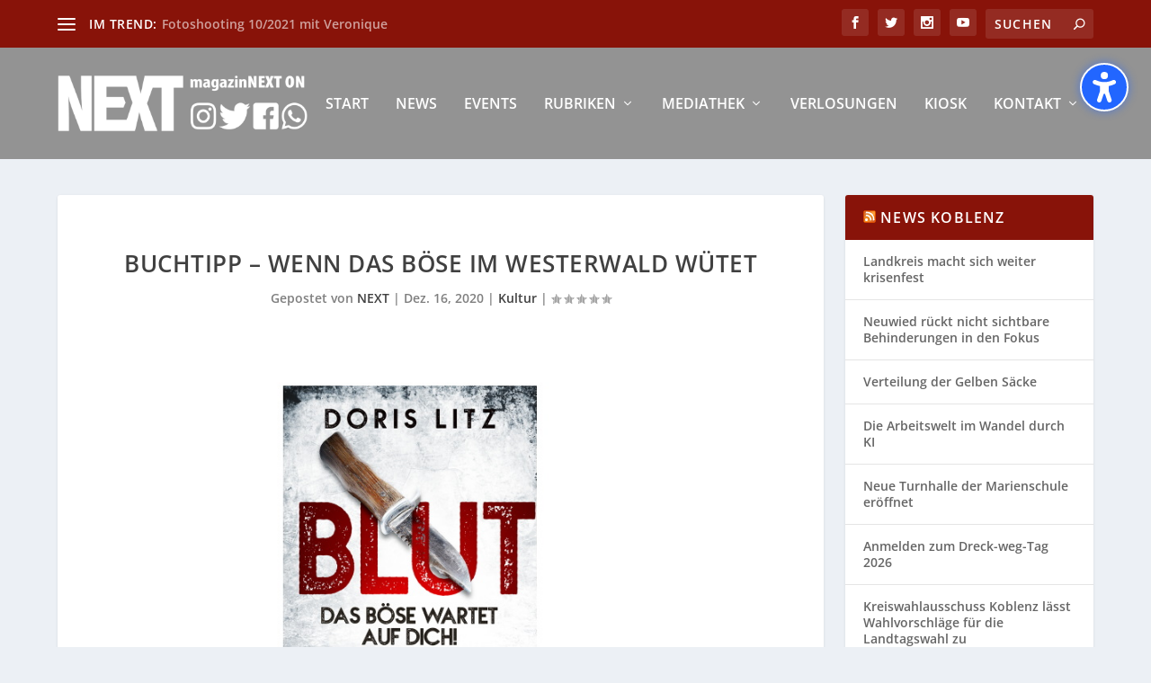

--- FILE ---
content_type: text/html; charset=UTF-8
request_url: https://magazin-next.de/buchtipp-wenn-das-boese-im-westerwald-wuetet-13816/
body_size: 129452
content:
<!DOCTYPE html>
<!--[if IE 6]>
<html id="ie6" lang="de">
<![endif]-->
<!--[if IE 7]>
<html id="ie7" lang="de">
<![endif]-->
<!--[if IE 8]>
<html id="ie8" lang="de">
<![endif]-->
<!--[if !(IE 6) | !(IE 7) | !(IE 8)  ]><!-->
<html lang="de">
<!--<![endif]-->
<head>
	<meta charset="UTF-8" />
			
	<meta http-equiv="X-UA-Compatible" content="IE=edge">
	<link rel="pingback" href="https://magazin-next.de/xmlrpc.php" />

		<!--[if lt IE 9]>
	<script src="https://magazin-next.de/wp-content/themes/Extra/scripts/ext/html5.js" type="text/javascript"></script>
	<![endif]-->

	<script type="text/javascript">
		document.documentElement.className = 'js';
	</script>

	<meta name='robots' content='index, follow, max-image-preview:large, max-snippet:-1, max-video-preview:-1' />
<script type="text/javascript">
			let jqueryParams=[],jQuery=function(r){return jqueryParams=[...jqueryParams,r],jQuery},$=function(r){return jqueryParams=[...jqueryParams,r],$};window.jQuery=jQuery,window.$=jQuery;let customHeadScripts=!1;jQuery.fn=jQuery.prototype={},$.fn=jQuery.prototype={},jQuery.noConflict=function(r){if(window.jQuery)return jQuery=window.jQuery,$=window.jQuery,customHeadScripts=!0,jQuery.noConflict},jQuery.ready=function(r){jqueryParams=[...jqueryParams,r]},$.ready=function(r){jqueryParams=[...jqueryParams,r]},jQuery.load=function(r){jqueryParams=[...jqueryParams,r]},$.load=function(r){jqueryParams=[...jqueryParams,r]},jQuery.fn.ready=function(r){jqueryParams=[...jqueryParams,r]},$.fn.ready=function(r){jqueryParams=[...jqueryParams,r]};</script><meta property="og:title" content="Buchtipp – Wenn das Böse im Westerwald wütet"/>
<meta property="og:description" content="Die Neuwieder Journalistin Doris Litz legt mit Blutzeit ihren zweiten Thriller im Corona-Jahr 2020 vor – Region um Koblenz dient als Kulisse



Nachdem im Mai"/>
<meta property="og:image" content="https://magazin-next.de/wp-content/uploads/2021/03/Blutzeit-Cover.jpg"/>
<meta property="og:image:width" content="948" />
<meta property="og:image:height" content="557" />
<meta property="og:type" content="article"/>
<meta property="og:article:published_time" content="2020-12-16 18:28:00"/>
<meta property="og:article:modified_time" content="2021-03-08 18:32:12"/>
<meta property="og:article:tag" content="Die Region liest"/>
<meta name="twitter:card" content="summary">
<meta name="twitter:title" content="Buchtipp – Wenn das Böse im Westerwald wütet"/>
<meta name="twitter:description" content="Die Neuwieder Journalistin Doris Litz legt mit Blutzeit ihren zweiten Thriller im Corona-Jahr 2020 vor – Region um Koblenz dient als Kulisse



Nachdem im Mai"/>
<meta name="twitter:image" content="https://magazin-next.de/wp-content/uploads/2021/03/Blutzeit-Cover.jpg"/>
<meta name="author" content="NEXT"/>

	<!-- This site is optimized with the Yoast SEO plugin v26.7 - https://yoast.com/wordpress/plugins/seo/ -->
	<title>Buchtipp - Wenn das Böse im Westerwald wütet - Magazin NEXT - Region</title>
	<link rel="canonical" href="https://magazin-next.de/buchtipp-wenn-das-boese-im-westerwald-wuetet-13816/" />
	<meta property="og:url" content="https://magazin-next.de/buchtipp-wenn-das-boese-im-westerwald-wuetet-13816/" />
	<meta property="og:site_name" content="Magazin NEXT - Region" />
	<meta property="article:publisher" content="https://www.facebook.com/MagazinNEXT" />
	<meta property="article:published_time" content="2020-12-16T17:28:00+00:00" />
	<meta property="article:modified_time" content="2021-03-08T17:32:12+00:00" />
	<meta property="og:image" content="https://magazin-next.de/wp-content/uploads/2021/03/Blutzeit-Cover.jpg" />
	<meta property="og:image:width" content="948" />
	<meta property="og:image:height" content="557" />
	<meta property="og:image:type" content="image/jpeg" />
	<meta name="author" content="NEXT" />
	<meta name="twitter:creator" content="@magazinnext" />
	<meta name="twitter:site" content="@magazinnext" />
	<meta name="twitter:label1" content="Verfasst von" />
	<meta name="twitter:data1" content="NEXT" />
	<meta name="twitter:label2" content="Geschätzte Lesezeit" />
	<meta name="twitter:data2" content="2 Minuten" />
	<script type="application/ld+json" class="yoast-schema-graph">{"@context":"https://schema.org","@graph":[{"@type":"Article","@id":"https://magazin-next.de/buchtipp-wenn-das-boese-im-westerwald-wuetet-13816/#article","isPartOf":{"@id":"https://magazin-next.de/buchtipp-wenn-das-boese-im-westerwald-wuetet-13816/"},"author":{"name":"NEXT","@id":"https://magazin-next.de/#/schema/person/aa00d9f0765cd2c67fcddbb1dc9a970d"},"headline":"Buchtipp &#8211; Wenn das Böse im Westerwald wütet","datePublished":"2020-12-16T17:28:00+00:00","dateModified":"2021-03-08T17:32:12+00:00","mainEntityOfPage":{"@id":"https://magazin-next.de/buchtipp-wenn-das-boese-im-westerwald-wuetet-13816/"},"wordCount":395,"image":{"@id":"https://magazin-next.de/buchtipp-wenn-das-boese-im-westerwald-wuetet-13816/#primaryimage"},"thumbnailUrl":"https://magazin-next.de/wp-content/uploads/2021/03/Blutzeit-Cover.jpg","keywords":["Die Region liest"],"articleSection":["Kultur"],"inLanguage":"de"},{"@type":"WebPage","@id":"https://magazin-next.de/buchtipp-wenn-das-boese-im-westerwald-wuetet-13816/","url":"https://magazin-next.de/buchtipp-wenn-das-boese-im-westerwald-wuetet-13816/","name":"Buchtipp - Wenn das Böse im Westerwald wütet - Magazin NEXT - Region","isPartOf":{"@id":"https://magazin-next.de/#website"},"primaryImageOfPage":{"@id":"https://magazin-next.de/buchtipp-wenn-das-boese-im-westerwald-wuetet-13816/#primaryimage"},"image":{"@id":"https://magazin-next.de/buchtipp-wenn-das-boese-im-westerwald-wuetet-13816/#primaryimage"},"thumbnailUrl":"https://magazin-next.de/wp-content/uploads/2021/03/Blutzeit-Cover.jpg","datePublished":"2020-12-16T17:28:00+00:00","dateModified":"2021-03-08T17:32:12+00:00","author":{"@id":"https://magazin-next.de/#/schema/person/aa00d9f0765cd2c67fcddbb1dc9a970d"},"breadcrumb":{"@id":"https://magazin-next.de/buchtipp-wenn-das-boese-im-westerwald-wuetet-13816/#breadcrumb"},"inLanguage":"de","potentialAction":[{"@type":"ReadAction","target":["https://magazin-next.de/buchtipp-wenn-das-boese-im-westerwald-wuetet-13816/"]}]},{"@type":"ImageObject","inLanguage":"de","@id":"https://magazin-next.de/buchtipp-wenn-das-boese-im-westerwald-wuetet-13816/#primaryimage","url":"https://magazin-next.de/wp-content/uploads/2021/03/Blutzeit-Cover.jpg","contentUrl":"https://magazin-next.de/wp-content/uploads/2021/03/Blutzeit-Cover.jpg","width":948,"height":557},{"@type":"BreadcrumbList","@id":"https://magazin-next.de/buchtipp-wenn-das-boese-im-westerwald-wuetet-13816/#breadcrumb","itemListElement":[{"@type":"ListItem","position":1,"name":"Startseite","item":"https://magazin-next.de/"},{"@type":"ListItem","position":2,"name":"Buchtipp &#8211; Wenn das Böse im Westerwald wütet"}]},{"@type":"WebSite","@id":"https://magazin-next.de/#website","url":"https://magazin-next.de/","name":"Magazin NEXT - Region","description":"Magazin NEXT aus der Region bietet Events, Reportagen, Interviews, Kultur, Politik, Musik, Lifestyle aus der Region an Rhein und Mosel.","potentialAction":[{"@type":"SearchAction","target":{"@type":"EntryPoint","urlTemplate":"https://magazin-next.de/?s={search_term_string}"},"query-input":{"@type":"PropertyValueSpecification","valueRequired":true,"valueName":"search_term_string"}}],"inLanguage":"de"},{"@type":"Person","@id":"https://magazin-next.de/#/schema/person/aa00d9f0765cd2c67fcddbb1dc9a970d","name":"NEXT","url":"https://magazin-next.de/author/chefadmin/"}]}</script>
	<!-- / Yoast SEO plugin. -->


<link rel="alternate" type="application/rss+xml" title="Magazin NEXT - Region &raquo; Feed" href="https://magazin-next.de/feed/" />
<link rel="alternate" type="application/rss+xml" title="Magazin NEXT - Region &raquo; Kommentar-Feed" href="https://magazin-next.de/comments/feed/" />
<script consent-skip-blocker="1" data-skip-lazy-load="js-extra" data-cfasync="false">
(function () {
  // Web Font Loader compatibility (https://github.com/typekit/webfontloader)
  var modules = {
    typekit: "https://use.typekit.net",
    google: "https://fonts.googleapis.com/"
  };

  var load = function (config) {
    setTimeout(function () {
      var a = window.consentApi;

      // Only when blocker is active
      if (a) {
        // Iterate all modules and handle in a single `WebFont.load`
        Object.keys(modules).forEach(function (module) {
          var newConfigWithoutOtherModules = JSON.parse(
            JSON.stringify(config)
          );
          Object.keys(modules).forEach(function (toRemove) {
            if (toRemove !== module) {
              delete newConfigWithoutOtherModules[toRemove];
            }
          });

          if (newConfigWithoutOtherModules[module]) {
            a.unblock(modules[module]).then(function () {
              var originalLoad = window.WebFont.load;
              if (originalLoad !== load) {
                originalLoad(newConfigWithoutOtherModules);
              }
            });
          }
        });
      }
    }, 0);
  };

  if (!window.WebFont) {
    window.WebFont = {
      load: load
    };
  }
})();
</script><style>[consent-id]:not(.rcb-content-blocker):not([consent-transaction-complete]):not([consent-visual-use-parent^="children:"]):not([consent-confirm]){opacity:0!important;}
.rcb-content-blocker+.rcb-content-blocker-children-fallback~*{display:none!important;}</style><link rel="preload" href="https://magazin-next.de/wp-content/b739fa55d30a84b43f7216823f5da90e/dist/1486819047.js?ver=d0a9e67d7481025d345fb9f698655441" as="script" />
<link rel="preload" href="https://magazin-next.de/wp-content/b739fa55d30a84b43f7216823f5da90e/dist/1010183084.js?ver=74fbdb39dad32617585001bcb9ba0209" as="script" />
<link rel="preload" href="https://magazin-next.de/wp-content/plugins/real-cookie-banner-pro/public/lib/animate.css/animate.min.css?ver=4.1.1" as="style" />
<script data-cfasync="false" type="text/javascript" defer src="https://magazin-next.de/wp-content/b739fa55d30a84b43f7216823f5da90e/dist/1486819047.js?ver=d0a9e67d7481025d345fb9f698655441" id="real-cookie-banner-pro-vendor-real-cookie-banner-pro-banner-js"></script>
<script type="application/json" data-skip-lazy-load="js-extra" data-skip-moving="true" data-no-defer nitro-exclude data-alt-type="application/ld+json" data-dont-merge data-wpmeteor-nooptimize="true" data-cfasync="false" id="a963aaef43111bb90af63b927dc709adf1-js-extra">{"slug":"real-cookie-banner-pro","textDomain":"real-cookie-banner","version":"5.2.10","restUrl":"https:\/\/magazin-next.de\/wp-json\/real-cookie-banner\/v1\/","restNamespace":"real-cookie-banner\/v1","restPathObfuscateOffset":"9f7325523ce8edea","restRoot":"https:\/\/magazin-next.de\/wp-json\/","restQuery":{"_v":"5.2.10","_locale":"user"},"restNonce":"95831258f9","restRecreateNonceEndpoint":"https:\/\/magazin-next.de\/wp-admin\/admin-ajax.php?action=rest-nonce","publicUrl":"https:\/\/magazin-next.de\/wp-content\/plugins\/real-cookie-banner-pro\/public\/","chunkFolder":"dist","chunksLanguageFolder":"https:\/\/magazin-next.de\/wp-content\/languages\/mo-cache\/real-cookie-banner-pro\/","chunks":{"chunk-config-tab-blocker.lite.js":["de_DE-83d48f038e1cf6148175589160cda67e","de_DE-e5c2f3318cd06f18a058318f5795a54b","de_DE-76129424d1eb6744d17357561a128725","de_DE-d3d8ada331df664d13fa407b77bc690b"],"chunk-config-tab-blocker.pro.js":["de_DE-ddf5ae983675e7b6eec2afc2d53654a2","de_DE-487d95eea292aab22c80aa3ae9be41f0","de_DE-ab0e642081d4d0d660276c9cebfe9f5d","de_DE-0f5f6074a855fa677e6086b82145bd50"],"chunk-config-tab-consent.lite.js":["de_DE-3823d7521a3fc2857511061e0d660408"],"chunk-config-tab-consent.pro.js":["de_DE-9cb9ecf8c1e8ce14036b5f3a5e19f098"],"chunk-config-tab-cookies.lite.js":["de_DE-1a51b37d0ef409906245c7ed80d76040","de_DE-e5c2f3318cd06f18a058318f5795a54b","de_DE-76129424d1eb6744d17357561a128725"],"chunk-config-tab-cookies.pro.js":["de_DE-572ee75deed92e7a74abba4b86604687","de_DE-487d95eea292aab22c80aa3ae9be41f0","de_DE-ab0e642081d4d0d660276c9cebfe9f5d"],"chunk-config-tab-dashboard.lite.js":["de_DE-f843c51245ecd2b389746275b3da66b6"],"chunk-config-tab-dashboard.pro.js":["de_DE-ae5ae8f925f0409361cfe395645ac077"],"chunk-config-tab-import.lite.js":["de_DE-66df94240f04843e5a208823e466a850"],"chunk-config-tab-import.pro.js":["de_DE-e5fee6b51986d4ff7a051d6f6a7b076a"],"chunk-config-tab-licensing.lite.js":["de_DE-e01f803e4093b19d6787901b9591b5a6"],"chunk-config-tab-licensing.pro.js":["de_DE-4918ea9704f47c2055904e4104d4ffba"],"chunk-config-tab-scanner.lite.js":["de_DE-b10b39f1099ef599835c729334e38429"],"chunk-config-tab-scanner.pro.js":["de_DE-752a1502ab4f0bebfa2ad50c68ef571f"],"chunk-config-tab-settings.lite.js":["de_DE-37978e0b06b4eb18b16164a2d9c93a2c"],"chunk-config-tab-settings.pro.js":["de_DE-e59d3dcc762e276255c8989fbd1f80e3"],"chunk-config-tab-tcf.lite.js":["de_DE-4f658bdbf0aa370053460bc9e3cd1f69","de_DE-e5c2f3318cd06f18a058318f5795a54b","de_DE-d3d8ada331df664d13fa407b77bc690b"],"chunk-config-tab-tcf.pro.js":["de_DE-e1e83d5b8a28f1f91f63b9de2a8b181a","de_DE-487d95eea292aab22c80aa3ae9be41f0","de_DE-0f5f6074a855fa677e6086b82145bd50"]},"others":{"customizeValuesBanner":"{\"layout\":{\"type\":\"dialog\",\"maxHeightEnabled\":false,\"maxHeight\":740,\"dialogMaxWidth\":510,\"dialogPosition\":\"middleCenter\",\"dialogMargin\":[0,0,0,0],\"bannerPosition\":\"bottom\",\"bannerMaxWidth\":1024,\"dialogBorderRadius\":3,\"borderRadius\":5,\"animationIn\":\"none\",\"animationInDuration\":1000,\"animationInOnlyMobile\":true,\"animationOut\":\"fadeOut\",\"animationOutDuration\":500,\"animationOutOnlyMobile\":true,\"overlay\":false,\"overlayBg\":\"#000000\",\"overlayBgAlpha\":38,\"overlayBlur\":2},\"decision\":{\"acceptAll\":\"button\",\"acceptEssentials\":\"button\",\"showCloseIcon\":false,\"acceptIndividual\":\"link\",\"buttonOrder\":\"all,essential,save,individual\",\"showGroups\":false,\"groupsFirstView\":false,\"saveButton\":\"always\"},\"design\":{\"bg\":\"#ffffff\",\"textAlign\":\"left\",\"linkTextDecoration\":\"underline\",\"borderWidth\":0,\"borderColor\":\"#ffffff\",\"fontSize\":13,\"fontColor\":\"#2b2b2b\",\"fontInheritFamily\":true,\"fontFamily\":\"Arial, Helvetica, sans-serif\",\"fontWeight\":\"normal\",\"boxShadowEnabled\":true,\"boxShadowOffsetX\":0,\"boxShadowOffsetY\":0,\"boxShadowBlurRadius\":17,\"boxShadowSpreadRadius\":0,\"boxShadowColor\":\"#000000\",\"boxShadowColorAlpha\":20},\"headerDesign\":{\"inheritBg\":true,\"bg\":\"#f4f4f4\",\"inheritTextAlign\":true,\"textAlign\":\"center\",\"padding\":[17,20,15,20],\"logo\":\"\",\"logoRetina\":\"\",\"logoMaxHeight\":40,\"logoPosition\":\"left\",\"logoMargin\":[5,15,5,15],\"fontSize\":20,\"fontColor\":\"#2b2b2b\",\"fontInheritFamily\":true,\"fontFamily\":\"Arial, Helvetica, sans-serif\",\"fontWeight\":\"normal\",\"borderWidth\":1,\"borderColor\":\"#efefef\"},\"bodyDesign\":{\"padding\":[15,20,10,20],\"descriptionInheritFontSize\":true,\"descriptionFontSize\":13,\"dottedGroupsInheritFontSize\":true,\"dottedGroupsFontSize\":13,\"dottedGroupsBulletColor\":\"#881309\",\"teachingsInheritTextAlign\":true,\"teachingsTextAlign\":\"center\",\"teachingsSeparatorActive\":true,\"teachingsSeparatorWidth\":50,\"teachingsSeparatorHeight\":1,\"teachingsSeparatorColor\":\"#881309\",\"teachingsInheritFontSize\":false,\"teachingsFontSize\":12,\"teachingsInheritFontColor\":false,\"teachingsFontColor\":\"#7c7c7c\",\"accordionMargin\":[10,0,5,0],\"accordionPadding\":[5,10,5,10],\"accordionArrowType\":\"outlined\",\"accordionArrowColor\":\"#15779b\",\"accordionBg\":\"#ffffff\",\"accordionActiveBg\":\"#f9f9f9\",\"accordionHoverBg\":\"#efefef\",\"accordionBorderWidth\":1,\"accordionBorderColor\":\"#efefef\",\"accordionTitleFontSize\":12,\"accordionTitleFontColor\":\"#2b2b2b\",\"accordionTitleFontWeight\":\"normal\",\"accordionDescriptionMargin\":[5,0,0,0],\"accordionDescriptionFontSize\":12,\"accordionDescriptionFontColor\":\"#757575\",\"accordionDescriptionFontWeight\":\"normal\",\"acceptAllOneRowLayout\":false,\"acceptAllPadding\":[10,10,10,10],\"acceptAllBg\":\"#881309\",\"acceptAllTextAlign\":\"center\",\"acceptAllFontSize\":18,\"acceptAllFontColor\":\"#ffffff\",\"acceptAllFontWeight\":\"normal\",\"acceptAllBorderWidth\":0,\"acceptAllBorderColor\":\"#000000\",\"acceptAllHoverBg\":\"#881309\",\"acceptAllHoverFontColor\":\"#ffffff\",\"acceptAllHoverBorderColor\":\"#000000\",\"acceptEssentialsUseAcceptAll\":true,\"acceptEssentialsButtonType\":\"\",\"acceptEssentialsPadding\":[10,10,10,10],\"acceptEssentialsBg\":\"#efefef\",\"acceptEssentialsTextAlign\":\"center\",\"acceptEssentialsFontSize\":16,\"acceptEssentialsFontColor\":\"#0a0a0a\",\"acceptEssentialsFontWeight\":\"normal\",\"acceptEssentialsBorderWidth\":0,\"acceptEssentialsBorderColor\":\"#000000\",\"acceptEssentialsHoverBg\":\"#e8e8e8\",\"acceptEssentialsHoverFontColor\":\"#000000\",\"acceptEssentialsHoverBorderColor\":\"#000000\",\"acceptIndividualPadding\":[0,5,0,5],\"acceptIndividualBg\":\"#ffffff\",\"acceptIndividualTextAlign\":\"center\",\"acceptIndividualFontSize\":14,\"acceptIndividualFontColor\":\"#7c7c7c\",\"acceptIndividualFontWeight\":\"normal\",\"acceptIndividualBorderWidth\":0,\"acceptIndividualBorderColor\":\"#000000\",\"acceptIndividualHoverBg\":\"#ffffff\",\"acceptIndividualHoverFontColor\":\"#2b2b2b\",\"acceptIndividualHoverBorderColor\":\"#000000\"},\"footerDesign\":{\"poweredByLink\":true,\"inheritBg\":false,\"bg\":\"#fcfcfc\",\"inheritTextAlign\":true,\"textAlign\":\"center\",\"padding\":[10,20,15,20],\"fontSize\":14,\"fontColor\":\"#7c7c7c\",\"fontInheritFamily\":true,\"fontFamily\":\"Arial, Helvetica, sans-serif\",\"fontWeight\":\"normal\",\"hoverFontColor\":\"#2b2b2b\",\"borderWidth\":1,\"borderColor\":\"#efefef\",\"languageSwitcher\":\"flags\"},\"texts\":{\"headline\":\"Privatsph\\u00e4re-Einstellungen\",\"description\":\"Wir verwenden Cookies und \\u00e4hnliche Technologien auf unserer Website und verarbeiten personenbezogene Daten von dir (z.B. IP-Adresse), um z.B. Inhalte und Anzeigen zu personalisieren, Medien von Drittanbietern einzubinden oder Zugriffe auf unsere Website zu analysieren. Die Datenverarbeitung kann auch erst in Folge gesetzter Cookies stattfinden. Wir teilen diese Daten mit Dritten, die wir in den Privatsph\\u00e4re-Einstellungen benennen.<br \\\/><br \\\/>Die Datenverarbeitung kann mit deiner Einwilligung oder auf Basis eines berechtigten Interesses erfolgen, dem du in den Privatsph\\u00e4re-Einstellungen widersprechen kannst. Du hast das Recht, nicht einzuwilligen und deine Einwilligung zu einem sp\\u00e4teren Zeitpunkt zu \\u00e4ndern oder zu widerrufen. Weitere Informationen zur Verwendung deiner Daten findest du in unserer {{privacyPolicy}}Datenschutzerkl\\u00e4rung{{\\\/privacyPolicy}}.\",\"acceptAll\":\"Alle akzeptieren\",\"acceptEssentials\":\"Weiter ohne Einwilligung\",\"acceptIndividual\":\"Privatsph\\u00e4re-Einstellungen individuell festlegen\",\"poweredBy\":\"1\",\"dataProcessingInUnsafeCountries\":\"Einige Services verarbeiten personenbezogene Daten in unsicheren Drittl\\u00e4ndern. Indem du in die Nutzung dieser Services einwilligst, erkl\\u00e4rst du dich auch mit der Verarbeitung deiner Daten in diesen unsicheren Drittl\\u00e4ndern gem\\u00e4\\u00df {{legalBasis}} einverstanden. Dies birgt das Risiko, dass deine Daten von Beh\\u00f6rden zu Kontroll- und \\u00dcberwachungszwecken verarbeitet werden, m\\u00f6glicherweise ohne die M\\u00f6glichkeit eines Rechtsbehelfs.\",\"ageNoticeBanner\":\"Du bist unter {{minAge}} Jahre alt? Dann kannst du nicht in optionale Services einwilligen. Du kannst deine Eltern oder Erziehungsberechtigten bitten, mit dir in diese Services einzuwilligen.\",\"ageNoticeBlocker\":\"Du bist unter {{minAge}} Jahre alt? Leider darfst du in diesen Service nicht selbst einwilligen, um diese Inhalte zu sehen. Bitte deine Eltern oder Erziehungsberechtigten, in den Service mit dir einzuwilligen!\",\"listServicesNotice\":\"Wenn du alle Services akzeptierst, erlaubst du, dass {{services}} geladen werden. Diese sind nach ihrem Zweck in Gruppen {{serviceGroups}} unterteilt (Zugeh\\u00f6rigkeit durch hochgestellte Zahlen gekennzeichnet).\",\"listServicesLegitimateInterestNotice\":\"Au\\u00dferdem werden {{services}} auf der Grundlage eines berechtigten Interesses geladen.\",\"tcfStacksCustomName\":\"Services mit verschiedenen Zwecken au\\u00dferhalb des TCF-Standards\",\"tcfStacksCustomDescription\":\"Services, die Einwilligungen nicht \\u00fcber den TCF-Standard, sondern \\u00fcber andere Technologien teilen. Diese werden nach ihrem Zweck in mehrere Gruppen unterteilt. Einige davon werden aufgrund eines berechtigten Interesses genutzt (z.B. Gefahrenabwehr), andere werden nur mit deiner Einwilligung genutzt. Details zu den einzelnen Gruppen und Zwecken der Services findest du in den individuellen Privatsph\\u00e4re-Einstellungen.\",\"consentForwardingExternalHosts\":\"Deine Einwilligung gilt auch auf {{websites}}.\",\"blockerHeadline\":\"{{name}} aufgrund von Privatsph\\u00e4re-Einstellungen blockiert\",\"blockerLinkShowMissing\":\"Zeige alle Services, in die du noch einwilligen musst\",\"blockerLoadButton\":\"Services akzeptieren und Inhalte laden\",\"blockerAcceptInfo\":\"Wenn du die blockierten Inhalte l\\u00e4dst, werden deine Datenschutzeinstellungen angepasst. Inhalte aus diesem Service werden in Zukunft nicht mehr blockiert.\",\"stickyHistory\":\"Historie der Privatsph\\u00e4re-Einstellungen\",\"stickyRevoke\":\"Einwilligungen widerrufen\",\"stickyRevokeSuccessMessage\":\"Du hast die Einwilligung f\\u00fcr Services mit dessen Cookies und Verarbeitung personenbezogener Daten erfolgreich widerrufen. Die Seite wird jetzt neu geladen!\",\"stickyChange\":\"Privatsph\\u00e4re-Einstellungen \\u00e4ndern\"},\"individualLayout\":{\"inheritDialogMaxWidth\":false,\"dialogMaxWidth\":970,\"inheritBannerMaxWidth\":false,\"bannerMaxWidth\":1980,\"descriptionTextAlign\":\"left\"},\"group\":{\"checkboxBg\":\"#f0f0f0\",\"checkboxBorderWidth\":1,\"checkboxBorderColor\":\"#d2d2d2\",\"checkboxActiveColor\":\"#ffffff\",\"checkboxActiveBg\":\"#15779b\",\"checkboxActiveBorderColor\":\"#11607d\",\"groupInheritBg\":true,\"groupBg\":\"#f4f4f4\",\"groupPadding\":[15,15,15,15],\"groupSpacing\":10,\"groupBorderRadius\":5,\"groupBorderWidth\":1,\"groupBorderColor\":\"#f4f4f4\",\"headlineFontSize\":16,\"headlineFontWeight\":\"normal\",\"headlineFontColor\":\"#2b2b2b\",\"descriptionFontSize\":14,\"descriptionFontColor\":\"#7c7c7c\",\"linkColor\":\"#7c7c7c\",\"linkHoverColor\":\"#2b2b2b\",\"detailsHideLessRelevant\":true},\"saveButton\":{\"useAcceptAll\":true,\"type\":\"button\",\"padding\":[10,10,10,10],\"bg\":\"#efefef\",\"textAlign\":\"center\",\"fontSize\":16,\"fontColor\":\"#0a0a0a\",\"fontWeight\":\"normal\",\"borderWidth\":0,\"borderColor\":\"#000000\",\"hoverBg\":\"#e8e8e8\",\"hoverFontColor\":\"#000000\",\"hoverBorderColor\":\"#000000\"},\"individualTexts\":{\"headline\":\"Individuelle Privatsph\\u00e4re-Einstellungen\",\"description\":\"Wir verwenden Cookies und \\u00e4hnliche Technologien auf unserer Website und verarbeiten personenbezogene Daten von dir (z.B. IP-Adresse), um z.B. Inhalte und Anzeigen zu personalisieren, Medien von Drittanbietern einzubinden oder Zugriffe auf unsere Website zu analysieren. Die Datenverarbeitung kann auch erst in Folge gesetzter Cookies stattfinden. Wir teilen diese Daten mit Dritten, die wir in den Privatsph\\u00e4re-Einstellungen benennen.<br \\\/><br \\\/>Die Datenverarbeitung kann mit deiner Einwilligung oder auf Basis eines berechtigten Interesses erfolgen, dem du in den Privatsph\\u00e4re-Einstellungen widersprechen kannst. Du hast das Recht, nicht einzuwilligen und deine Einwilligung zu einem sp\\u00e4teren Zeitpunkt zu \\u00e4ndern oder zu widerrufen. Weitere Informationen zur Verwendung deiner Daten findest du in unserer {{privacyPolicy}}Datenschutzerkl\\u00e4rung{{\\\/privacyPolicy}}.<br \\\/><br \\\/>Im Folgenden findest du eine \\u00dcbersicht \\u00fcber alle Services, die von dieser Website genutzt werden. Du kannst dir detaillierte Informationen zu jedem Service ansehen und ihm einzeln zustimmen oder von deinem Widerspruchsrecht Gebrauch machen.\",\"save\":\"Individuelle Auswahlen speichern\",\"showMore\":\"Service-Informationen anzeigen\",\"hideMore\":\"Service-Informationen ausblenden\",\"postamble\":\"\"},\"mobile\":{\"enabled\":true,\"maxHeight\":400,\"hideHeader\":false,\"alignment\":\"bottom\",\"scalePercent\":90,\"scalePercentVertical\":-50},\"sticky\":{\"enabled\":true,\"animationsEnabled\":true,\"alignment\":\"center\",\"bubbleBorderRadius\":50,\"icon\":\"fingerprint\",\"iconCustom\":\"\",\"iconCustomRetina\":\"\",\"iconSize\":30,\"iconColor\":\"#ffffff\",\"bubbleMargin\":[10,20,20,20],\"bubblePadding\":15,\"bubbleBg\":\"#881309\",\"bubbleBorderWidth\":0,\"bubbleBorderColor\":\"#10556f\",\"boxShadowEnabled\":true,\"boxShadowOffsetX\":0,\"boxShadowOffsetY\":2,\"boxShadowBlurRadius\":5,\"boxShadowSpreadRadius\":1,\"boxShadowColor\":\"#881309\",\"boxShadowColorAlpha\":40,\"bubbleHoverBg\":\"#ffffff\",\"bubbleHoverBorderColor\":\"#000000\",\"hoverIconColor\":\"#000000\",\"hoverIconCustom\":\"\",\"hoverIconCustomRetina\":\"\",\"menuFontSize\":16,\"menuBorderRadius\":5,\"menuItemSpacing\":10,\"menuItemPadding\":[5,10,5,10]},\"customCss\":{\"css\":\"\",\"antiAdBlocker\":\"y\"}}","isPro":true,"showProHints":false,"proUrl":"https:\/\/devowl.io\/de\/go\/real-cookie-banner?source=rcb-lite","showLiteNotice":false,"frontend":{"groups":"[{\"id\":358,\"name\":\"Essenziell\",\"slug\":\"essenziell\",\"description\":\"Essenzielle Services sind f\\u00fcr die grundlegende Funktionalit\\u00e4t der Website erforderlich. Sie enthalten nur technisch notwendige Services. Diesen Services kann nicht widersprochen werden.\",\"isEssential\":true,\"isDefault\":true,\"items\":[{\"id\":15551,\"name\":\"Real Cookie Banner\",\"purpose\":\"Real Cookie Banner bittet Website-Besucher um die Einwilligung zum Setzen von Cookies und zur Verarbeitung personenbezogener Daten. Dazu wird jedem Website-Besucher eine UUID (pseudonyme Identifikation des Nutzers) zugewiesen, die bis zum Ablauf des Cookies zur Speicherung der Einwilligung g\\u00fcltig ist. Cookies werden dazu verwendet, um zu testen, ob Cookies gesetzt werden k\\u00f6nnen, um Referenz auf die dokumentierte Einwilligung zu speichern, um zu speichern, in welche Services aus welchen Service-Gruppen der Besucher eingewilligt hat, und, falls Einwilligung nach dem Transparency & Consent Framework (TCF) eingeholt werden, um die Einwilligungen in TCF Partner, Zwecke, besondere Zwecke, Funktionen und besondere Funktionen zu speichern. Im Rahmen der Darlegungspflicht nach DSGVO wird die erhobene Einwilligung vollumf\\u00e4nglich dokumentiert. Dazu z\\u00e4hlt neben den Services und Service-Gruppen, in welche der Besucher eingewilligt hat, und falls Einwilligung nach dem TCF Standard eingeholt werden, in welche TCF Partner, Zwecke und Funktionen der Besucher eingewilligt hat, alle Einstellungen des Cookie Banners zum Zeitpunkt der Einwilligung als auch die technischen Umst\\u00e4nde (z.B. Gr\\u00f6\\u00dfe des Sichtbereichs bei der Einwilligung) und die Nutzerinteraktionen (z.B. Klick auf Buttons), die zur Einwilligung gef\\u00fchrt haben. Die Einwilligung wird pro Sprache einmal erhoben.\",\"providerContact\":{\"phone\":\"\",\"email\":\"\",\"link\":\"\"},\"isProviderCurrentWebsite\":true,\"provider\":\"Magazin NEXT - Koblenz\",\"uniqueName\":\"\",\"isEmbeddingOnlyExternalResources\":false,\"legalBasis\":\"consent\",\"dataProcessingInCountries\":[],\"dataProcessingInCountriesSpecialTreatments\":[],\"technicalDefinitions\":[{\"type\":\"http\",\"name\":\"real_cookie_banner*\",\"host\":\".magazin-next.de\",\"duration\":365,\"durationUnit\":\"d\",\"isSessionDuration\":false,\"purpose\":\"Eindeutiger Identifikator f\\u00fcr die Einwilligung, aber nicht f\\u00fcr den Website-Besucher. Revisionshash f\\u00fcr die Einstellungen des Cookie-Banners (Texte, Farben, Funktionen, Servicegruppen, Dienste, Content Blocker usw.). IDs f\\u00fcr eingewilligte Services und Service-Gruppen.\"},{\"type\":\"http\",\"name\":\"real_cookie_banner*-tcf\",\"host\":\".magazin-next.de\",\"duration\":365,\"durationUnit\":\"d\",\"isSessionDuration\":false,\"purpose\":\"Im Rahmen von TCF gesammelte Einwilligungen, die im TC-String-Format gespeichert werden, einschlie\\u00dflich TCF-Vendoren, -Zwecke, -Sonderzwecke, -Funktionen und -Sonderfunktionen.\"},{\"type\":\"http\",\"name\":\"real_cookie_banner*-gcm\",\"host\":\".magazin-next.de\",\"duration\":365,\"durationUnit\":\"d\",\"isSessionDuration\":false,\"purpose\":\"Die im Google Consent Mode gesammelten Einwilligungen in die verschiedenen Einwilligungstypen (Zwecke) werden f\\u00fcr alle mit dem Google Consent Mode kompatiblen Services gespeichert.\"},{\"type\":\"http\",\"name\":\"real_cookie_banner-test\",\"host\":\".magazin-next.de\",\"duration\":365,\"durationUnit\":\"d\",\"isSessionDuration\":false,\"purpose\":\"Cookie, der gesetzt wurde, um die Funktionalit\\u00e4t von HTTP-Cookies zu testen. Wird sofort nach dem Test gel\\u00f6scht.\"},{\"type\":\"local\",\"name\":\"real_cookie_banner*\",\"host\":\"https:\\\/\\\/magazin-next.de\",\"duration\":1,\"durationUnit\":\"d\",\"isSessionDuration\":false,\"purpose\":\"Eindeutiger Identifikator f\\u00fcr die Einwilligung, aber nicht f\\u00fcr den Website-Besucher. Revisionshash f\\u00fcr die Einstellungen des Cookie-Banners (Texte, Farben, Funktionen, Service-Gruppen, Services, Content Blocker usw.). IDs f\\u00fcr eingewilligte Services und Service-Gruppen. Wird nur solange gespeichert, bis die Einwilligung auf dem Website-Server dokumentiert ist.\"},{\"type\":\"local\",\"name\":\"real_cookie_banner*-tcf\",\"host\":\"https:\\\/\\\/magazin-next.de\",\"duration\":1,\"durationUnit\":\"d\",\"isSessionDuration\":false,\"purpose\":\"Im Rahmen von TCF gesammelte Einwilligungen werden im TC-String-Format gespeichert, einschlie\\u00dflich TCF Vendoren, Zwecke, besondere Zwecke, Funktionen und besondere Funktionen. Wird nur solange gespeichert, bis die Einwilligung auf dem Website-Server dokumentiert ist.\"},{\"type\":\"local\",\"name\":\"real_cookie_banner*-gcm\",\"host\":\"https:\\\/\\\/magazin-next.de\",\"duration\":1,\"durationUnit\":\"d\",\"isSessionDuration\":false,\"purpose\":\"Im Rahmen des Google Consent Mode erfasste Einwilligungen werden f\\u00fcr alle mit dem Google Consent Mode kompatiblen Services in Einwilligungstypen (Zwecke) gespeichert. Wird nur solange gespeichert, bis die Einwilligung auf dem Website-Server dokumentiert ist.\"},{\"type\":\"local\",\"name\":\"real_cookie_banner-consent-queue*\",\"host\":\"https:\\\/\\\/magazin-next.de\",\"duration\":1,\"durationUnit\":\"d\",\"isSessionDuration\":false,\"purpose\":\"Lokale Zwischenspeicherung (Caching) der Auswahl im Cookie-Banner, bis der Server die Einwilligung dokumentiert; Dokumentation periodisch oder bei Seitenwechseln versucht, wenn der Server nicht verf\\u00fcgbar oder \\u00fcberlastet ist.\"}],\"codeDynamics\":[],\"providerPrivacyPolicyUrl\":\"\",\"providerLegalNoticeUrl\":\"\",\"tagManagerOptInEventName\":\"\",\"tagManagerOptOutEventName\":\"\",\"googleConsentModeConsentTypes\":[],\"executePriority\":10,\"codeOptIn\":\"\",\"executeCodeOptInWhenNoTagManagerConsentIsGiven\":false,\"codeOptOut\":\"\",\"executeCodeOptOutWhenNoTagManagerConsentIsGiven\":false,\"deleteTechnicalDefinitionsAfterOptOut\":false,\"codeOnPageLoad\":\"\",\"presetId\":\"real-cookie-banner\"}]},{\"id\":359,\"name\":\"Funktional\",\"slug\":\"funktional\",\"description\":\"Funktionale Services sind notwendig, um \\u00fcber die wesentliche Funktionalit\\u00e4t der Website hinausgehende Features wie h\\u00fcbschere Schriftarten, Videowiedergabe oder interaktive Web 2.0-Features bereitzustellen. Inhalte von z.B. Video- und Social Media-Plattformen sind standardm\\u00e4\\u00dfig gesperrt und k\\u00f6nnen zugestimmt werden. Wenn dem Service zugestimmt wird, werden diese Inhalte automatisch ohne weitere manuelle Einwilligung geladen.\",\"isEssential\":false,\"isDefault\":true,\"items\":[{\"id\":25290,\"name\":\"Google reCAPTCHA\",\"purpose\":\"Google reCAPTCHA ist eine L\\u00f6sung zur Verhinderung von Spam und zur Erkennung von Bots, z. B. bei der Eingabe von Daten in Online-Formulare. Dies erfordert die Verarbeitung der IP-Adresse und der Metadaten des Nutzers. Cookies oder Cookie-\\u00e4hnliche Technologien k\\u00f6nnen gespeichert und ausgelesen werden. Diese k\\u00f6nnen personenbezogene Daten und technische Daten wie Nutzer-IDs, Einwilligungen und Sicherheitstokens enthalten. Diese Daten k\\u00f6nnen verwendet werden, um besuchte Websites zu erfassen und um die Dienste von Google zu verbessern. Diese Daten k\\u00f6nnen von Google mit den Daten der auf den Websites von Google (z. B. google.com und youtube.com) eingeloggten Nutzer verkn\\u00fcpft werden. Sie k\\u00f6nnen auch zur Profilerstellung verwendet werden, z. B. um dir personalisierte Dienste anzubieten, wie Werbung auf der Grundlage deiner Interessen oder Empfehlungen. Google stellt personenbezogene Daten seinen verbundenen Unternehmen, anderen vertrauensw\\u00fcrdigen Unternehmen oder Personen zur Verf\\u00fcgung, die diese Daten auf der Grundlage der Anweisungen von Google und in \\u00dcbereinstimmung mit den Datenschutzbestimmungen von Google verarbeiten k\\u00f6nnen.\",\"providerContact\":{\"phone\":\"+353 1 543 1000\",\"email\":\"dpo-google@google.com\",\"link\":\"https:\\\/\\\/support.google.com\\\/\"},\"isProviderCurrentWebsite\":false,\"provider\":\"Google Ireland Limited, Gordon House, Barrow Street, Dublin 4, Irland\",\"uniqueName\":\"google-recaptcha\",\"isEmbeddingOnlyExternalResources\":false,\"legalBasis\":\"consent\",\"dataProcessingInCountries\":[\"US\",\"IE\",\"AU\",\"BE\",\"BR\",\"CA\",\"CL\",\"FI\",\"FR\",\"DE\",\"HK\",\"IN\",\"ID\",\"IL\",\"IT\",\"JP\",\"KR\",\"NL\",\"PL\",\"QA\",\"SG\",\"ES\",\"CH\",\"TW\",\"GB\"],\"dataProcessingInCountriesSpecialTreatments\":[\"standard-contractual-clauses\",\"provider-is-self-certified-trans-atlantic-data-privacy-framework\"],\"technicalDefinitions\":[{\"type\":\"http\",\"name\":\"SSID\",\"host\":\".google.com\",\"duration\":13,\"durationUnit\":\"mo\",\"isSessionDuration\":false,\"purpose\":\"Informationen zur Personalisierung der Benutzererfahrung \\u00fcber die Pr\\u00e4ferenzen des Benutzers, z.\\u202fB. bevorzugte Sprache und andere Einstellungen\"},{\"type\":\"http\",\"name\":\"HSID\",\"host\":\".google.com\",\"duration\":13,\"durationUnit\":\"mo\",\"isSessionDuration\":false,\"purpose\":\"Verschl\\u00fcsselte Informationen des Google-Kontos des Benutzers und der letzten Anmeldezeit, um vor Angriffen durch Formulareintr\\u00e4ge zu sch\\u00fctzen\"},{\"type\":\"http\",\"name\":\"SID\",\"host\":\".google.com\",\"duration\":13,\"durationUnit\":\"mo\",\"isSessionDuration\":false,\"purpose\":\"Verschl\\u00fcsselte Informationen des Google-Kontos des Benutzers und der letzten Anmeldezeit, um vor Angriffen durch Formulareintr\\u00e4ge zu sch\\u00fctzen\"},{\"type\":\"http\",\"name\":\"SIDCC\",\"host\":\".google.com\",\"duration\":1,\"durationUnit\":\"y\",\"isSessionDuration\":false,\"purpose\":\"Sicherheits-Token zur Authentifizierung von Benutzern, Verhinderung von betr\\u00fcgerischer Nutzung von Anmeldedaten und Schutz von Benutzerdaten vor unbefugtem Zugriff\"},{\"type\":\"http\",\"name\":\"__Secure-3PAPISID\",\"host\":\".google.com\",\"duration\":13,\"durationUnit\":\"mo\",\"isSessionDuration\":false,\"purpose\":\"\"},{\"type\":\"http\",\"name\":\"SAPISID\",\"host\":\".google.com\",\"duration\":13,\"durationUnit\":\"mo\",\"isSessionDuration\":false,\"purpose\":\"Verschl\\u00fcsselte Informationen des Google-Kontos des Benutzers und der letzten Anmeldezeit, um vor Angriffen durch Formulareintr\\u00e4ge zu sch\\u00fctzen\"},{\"type\":\"http\",\"name\":\"APISID\",\"host\":\".google.com\",\"duration\":13,\"durationUnit\":\"mo\",\"isSessionDuration\":false,\"purpose\":\"\"},{\"type\":\"http\",\"name\":\"__Secure-3PSID\",\"host\":\".google.com\",\"duration\":13,\"durationUnit\":\"mo\",\"isSessionDuration\":false,\"purpose\":\"\"},{\"type\":\"http\",\"name\":\"1P_JAR\",\"host\":\".google.com\",\"duration\":1,\"durationUnit\":\"mo\",\"isSessionDuration\":false,\"purpose\":\"\"},{\"type\":\"http\",\"name\":\"CONSENT\",\"host\":\".google.com\",\"duration\":18,\"durationUnit\":\"y\",\"isSessionDuration\":false,\"purpose\":\"\"},{\"type\":\"http\",\"name\":\"NID\",\"host\":\".google.com\",\"duration\":6,\"durationUnit\":\"mo\",\"isSessionDuration\":false,\"purpose\":\"\"},{\"type\":\"session\",\"name\":\"rc::c\",\"host\":\"www.google.com\",\"duration\":1,\"durationUnit\":\"y\",\"isSessionDuration\":false,\"purpose\":\"\"},{\"type\":\"session\",\"name\":\"rc::b\",\"host\":\"www.google.com\",\"duration\":1,\"durationUnit\":\"y\",\"isSessionDuration\":false,\"purpose\":\"\"},{\"type\":\"local\",\"name\":\"rc::a\",\"host\":\"www.google.com\",\"duration\":1,\"durationUnit\":\"y\",\"isSessionDuration\":false,\"purpose\":\"\"},{\"type\":\"http\",\"name\":\"_GRECAPTCHA\",\"host\":\"www.google.com\",\"duration\":6,\"durationUnit\":\"mo\",\"isSessionDuration\":false,\"purpose\":\"Technischen Informationen f\\u00fcr Risikoanalyse zur Erkennung von Bots\"},{\"type\":\"http\",\"name\":\"__Secure-3PSIDCC\",\"host\":\".google.com\",\"duration\":1,\"durationUnit\":\"y\",\"isSessionDuration\":false,\"purpose\":\"\"},{\"type\":\"http\",\"name\":\"__Secure-1PSIDCC\",\"host\":\".google.com\",\"duration\":1,\"durationUnit\":\"y\",\"isSessionDuration\":false,\"purpose\":\"\"},{\"type\":\"http\",\"name\":\"__Secure-1PAPISID\",\"host\":\".google.com\",\"duration\":13,\"durationUnit\":\"mo\",\"isSessionDuration\":false,\"purpose\":\"\"},{\"type\":\"http\",\"name\":\"__Secure-1PSID\",\"host\":\".google.com\",\"duration\":13,\"durationUnit\":\"mo\",\"isSessionDuration\":false,\"purpose\":\"\"},{\"type\":\"http\",\"name\":\"__Secure-ENID\",\"host\":\".google.com\",\"duration\":13,\"durationUnit\":\"mo\",\"isSessionDuration\":false,\"purpose\":\"\"},{\"type\":\"http\",\"name\":\"AEC\",\"host\":\".google.com\",\"duration\":6,\"durationUnit\":\"mo\",\"isSessionDuration\":false,\"purpose\":\"\"},{\"type\":\"local\",\"name\":\"sb_wiz.zpc.gws-wiz.\",\"host\":\"www.google.com\",\"duration\":1,\"durationUnit\":\"y\",\"isSessionDuration\":false,\"purpose\":\"\"},{\"type\":\"local\",\"name\":\"sb_wiz.ueh\",\"host\":\"www.google.com\",\"duration\":1,\"durationUnit\":\"y\",\"isSessionDuration\":false,\"purpose\":\"\"},{\"type\":\"local\",\"name\":\"_c;;i\",\"host\":\"www.google.com\",\"duration\":1,\"durationUnit\":\"y\",\"isSessionDuration\":false,\"purpose\":\"\"},{\"type\":\"local\",\"name\":\"rc::f\",\"host\":\"www.google.com\",\"duration\":1,\"durationUnit\":\"y\",\"isSessionDuration\":false,\"purpose\":\"\"},{\"type\":\"local\",\"name\":\"_grecaptcha\",\"host\":\"https:\\\/\\\/magazin-next.de\",\"duration\":1,\"durationUnit\":\"y\",\"isSessionDuration\":false,\"purpose\":\"\"}],\"codeDynamics\":[],\"providerPrivacyPolicyUrl\":\"https:\\\/\\\/business.safety.google\\\/intl\\\/de\\\/privacy\\\/\",\"providerLegalNoticeUrl\":\"https:\\\/\\\/www.google.de\\\/contact\\\/impressum.html\",\"tagManagerOptInEventName\":\"\",\"tagManagerOptOutEventName\":\"\",\"googleConsentModeConsentTypes\":[],\"executePriority\":10,\"codeOptIn\":\"\",\"executeCodeOptInWhenNoTagManagerConsentIsGiven\":false,\"codeOptOut\":\"\",\"executeCodeOptOutWhenNoTagManagerConsentIsGiven\":false,\"deleteTechnicalDefinitionsAfterOptOut\":true,\"codeOnPageLoad\":\"\",\"presetId\":\"google-recaptcha\"},{\"id\":23773,\"name\":\"Google Translate\",\"purpose\":\"Google Translate ist ein Dienst der Websites automatisch in eine andere Sprache \\u00fcbersetzen kann. Cookies werden verwendet, um die Sprache zu speichern, in welche die Website \\u00fcbersetzt werden soll, und um das Nutzerverhalten auf der Website zu erfassen. Diese Daten k\\u00f6nnen mit den Daten von Nutzern verkn\\u00fcpft werden, die auf google.com mit ihren Google-Konten oder einer lokalisierten Version von Google angemeldet sind.\",\"providerContact\":{\"phone\":\"+353 1 543 1000\",\"email\":\"dpo-google@google.com\",\"link\":\"https:\\\/\\\/support.google.com\\\/\"},\"isProviderCurrentWebsite\":false,\"provider\":\"Google Ireland Limited, Gordon House, Barrow Street, Dublin 4, Irland\",\"uniqueName\":\"google-translate\",\"isEmbeddingOnlyExternalResources\":false,\"legalBasis\":\"consent\",\"dataProcessingInCountries\":[\"US\",\"IE\",\"AU\",\"BE\",\"BR\",\"CA\",\"CL\",\"FI\",\"FR\",\"DE\",\"HK\",\"IN\",\"ID\",\"IL\",\"IT\",\"JP\",\"KR\",\"NL\",\"PL\",\"QA\",\"SG\",\"ES\",\"CH\",\"TW\",\"GB\"],\"dataProcessingInCountriesSpecialTreatments\":[\"standard-contractual-clauses\",\"provider-is-self-certified-trans-atlantic-data-privacy-framework\"],\"technicalDefinitions\":[{\"type\":\"http\",\"name\":\"SIDCC\",\"host\":\".google.com\",\"duration\":6,\"durationUnit\":\"mo\",\"isSessionDuration\":false,\"purpose\":\"\"},{\"type\":\"http\",\"name\":\"HSID\",\"host\":\".google.com\",\"duration\":6,\"durationUnit\":\"mo\",\"isSessionDuration\":false,\"purpose\":\"\"},{\"type\":\"http\",\"name\":\"SID\",\"host\":\".google.com\",\"duration\":6,\"durationUnit\":\"mo\",\"isSessionDuration\":false,\"purpose\":\"\"},{\"type\":\"http\",\"name\":\"googtrans\",\"host\":\".magazin-next.de\",\"duration\":0,\"durationUnit\":\"y\",\"isSessionDuration\":true,\"purpose\":\"\"},{\"type\":\"http\",\"name\":\"googtrans\",\"host\":\"magazin-next.de\",\"duration\":0,\"durationUnit\":\"y\",\"isSessionDuration\":true,\"purpose\":\"\"},{\"type\":\"http\",\"name\":\"APISID\",\"host\":\".google.com\",\"duration\":6,\"durationUnit\":\"mo\",\"isSessionDuration\":false,\"purpose\":\"\"},{\"type\":\"http\",\"name\":\"SEARCH_SAMESITE\",\"host\":\".google.com\",\"duration\":6,\"durationUnit\":\"mo\",\"isSessionDuration\":false,\"purpose\":\"\"}],\"codeDynamics\":[],\"providerPrivacyPolicyUrl\":\"https:\\\/\\\/business.safety.google\\\/intl\\\/de\\\/privacy\\\/\",\"providerLegalNoticeUrl\":\"https:\\\/\\\/www.google.de\\\/contact\\\/impressum.html\",\"tagManagerOptInEventName\":\"\",\"tagManagerOptOutEventName\":\"\",\"googleConsentModeConsentTypes\":[],\"executePriority\":10,\"codeOptIn\":\"\",\"executeCodeOptInWhenNoTagManagerConsentIsGiven\":false,\"codeOptOut\":\"\",\"executeCodeOptOutWhenNoTagManagerConsentIsGiven\":false,\"deleteTechnicalDefinitionsAfterOptOut\":true,\"codeOnPageLoad\":\"\",\"presetId\":\"google-translate\"},{\"id\":23762,\"name\":\"Google Maps\",\"purpose\":\"Google Maps erm\\u00f6glicht das Einbetten von Karten direkt in Websites, um die Website zu verbessern. Dies erfordert die Verarbeitung der IP-Adresse und der Metadaten des Nutzers. Cookies oder Cookie-\\u00e4hnliche Technologien k\\u00f6nnen gespeichert und ausgelesen werden. Diese k\\u00f6nnen personenbezogene Daten und technische Daten wie Nutzer-IDs, Einwilligungen, Einstellungen der Karten-Software und Sicherheitstokens enthalten. Diese Daten k\\u00f6nnen verwendet werden, um besuchte Websites zu erfassen, detaillierte Statistiken \\u00fcber das Nutzerverhalten zu erstellen und um die Dienste von Google zu verbessern. Diese Daten k\\u00f6nnen von Google mit den Daten der auf den Websites von Google (z. B. google.com und youtube.com) eingeloggten Nutzer verkn\\u00fcpft werden. Google stellt personenbezogene Daten seinen verbundenen Unternehmen, anderen vertrauensw\\u00fcrdigen Unternehmen oder Personen zur Verf\\u00fcgung, die diese Daten auf der Grundlage der Anweisungen von Google und in \\u00dcbereinstimmung mit den Datenschutzbestimmungen von Google verarbeiten k\\u00f6nnen.\",\"providerContact\":{\"phone\":\"+353 1 543 1000\",\"email\":\"dpo-google@google.com\",\"link\":\"https:\\\/\\\/support.google.com\\\/\"},\"isProviderCurrentWebsite\":false,\"provider\":\"Google Ireland Limited, Gordon House, Barrow Street, Dublin 4, Irland\",\"uniqueName\":\"google-maps\",\"isEmbeddingOnlyExternalResources\":false,\"legalBasis\":\"consent\",\"dataProcessingInCountries\":[\"US\",\"IE\",\"AU\",\"BE\",\"BR\",\"CA\",\"CL\",\"FI\",\"FR\",\"DE\",\"HK\",\"IN\",\"ID\",\"IL\",\"IT\",\"JP\",\"KR\",\"NL\",\"PL\",\"QA\",\"SG\",\"ES\",\"CH\",\"TW\",\"GB\"],\"dataProcessingInCountriesSpecialTreatments\":[\"provider-is-self-certified-trans-atlantic-data-privacy-framework\"],\"technicalDefinitions\":[{\"type\":\"http\",\"name\":\"NID\",\"host\":\".google.com\",\"duration\":6,\"durationUnit\":\"mo\",\"isSessionDuration\":false,\"purpose\":\"Eindeutige ID, um bevorzugte Einstellungen wie z. B. Sprache, Menge der Ergebnisse auf Suchergebnisseite oder Aktivierung des SafeSearch-Filters von Google\"},{\"type\":\"http\",\"name\":\"__Secure-3PSIDCC\",\"host\":\".google.com\",\"duration\":1,\"durationUnit\":\"y\",\"isSessionDuration\":false,\"purpose\":\"\"},{\"type\":\"http\",\"name\":\"__Secure-1PSIDCC\",\"host\":\".google.com\",\"duration\":1,\"durationUnit\":\"y\",\"isSessionDuration\":false,\"purpose\":\"\"},{\"type\":\"http\",\"name\":\"SIDCC\",\"host\":\".google.com\",\"duration\":1,\"durationUnit\":\"y\",\"isSessionDuration\":false,\"purpose\":\"\"},{\"type\":\"http\",\"name\":\"__Secure-3PAPISID\",\"host\":\".google.com\",\"duration\":13,\"durationUnit\":\"mo\",\"isSessionDuration\":false,\"purpose\":\"\"},{\"type\":\"http\",\"name\":\"SSID\",\"host\":\".google.com\",\"duration\":13,\"durationUnit\":\"mo\",\"isSessionDuration\":false,\"purpose\":\"\"},{\"type\":\"http\",\"name\":\"__Secure-1PAPISID\",\"host\":\".google.com\",\"duration\":13,\"durationUnit\":\"mo\",\"isSessionDuration\":false,\"purpose\":\"\"},{\"type\":\"http\",\"name\":\"HSID\",\"host\":\".google.com\",\"duration\":13,\"durationUnit\":\"mo\",\"isSessionDuration\":false,\"purpose\":\"\"},{\"type\":\"http\",\"name\":\"__Secure-3PSID\",\"host\":\".google.com\",\"duration\":13,\"durationUnit\":\"mo\",\"isSessionDuration\":false,\"purpose\":\"\"},{\"type\":\"http\",\"name\":\"__Secure-1PSID\",\"host\":\".google.com\",\"duration\":13,\"durationUnit\":\"mo\",\"isSessionDuration\":false,\"purpose\":\"\"},{\"type\":\"http\",\"name\":\"SID\",\"host\":\".google.com\",\"duration\":13,\"durationUnit\":\"mo\",\"isSessionDuration\":false,\"purpose\":\"\"},{\"type\":\"http\",\"name\":\"SAPISID\",\"host\":\".google.com\",\"duration\":13,\"durationUnit\":\"mo\",\"isSessionDuration\":false,\"purpose\":\"\"},{\"type\":\"http\",\"name\":\"APISID\",\"host\":\".google.com\",\"duration\":13,\"durationUnit\":\"mo\",\"isSessionDuration\":false,\"purpose\":\"\"},{\"type\":\"http\",\"name\":\"CONSENT\",\"host\":\".google.com\",\"duration\":13,\"durationUnit\":\"mo\",\"isSessionDuration\":false,\"purpose\":\"\"},{\"type\":\"http\",\"name\":\"__Secure-ENID\",\"host\":\".google.com\",\"duration\":13,\"durationUnit\":\"mo\",\"isSessionDuration\":false,\"purpose\":\"\"},{\"type\":\"http\",\"name\":\"AEC\",\"host\":\".google.com\",\"duration\":6,\"durationUnit\":\"mo\",\"isSessionDuration\":false,\"purpose\":\"Einzigartiger Identifikator zur Erkennung von Spam, Betrug und Missbrauch\"},{\"type\":\"local\",\"name\":\"_c;;i\",\"host\":\"https:\\\/\\\/www.google.com\",\"duration\":1,\"durationUnit\":\"y\",\"isSessionDuration\":false,\"purpose\":\"\"},{\"type\":\"local\",\"name\":\"LH;;s-*\",\"host\":\"https:\\\/\\\/www.google.com\",\"duration\":1,\"durationUnit\":\"y\",\"isSessionDuration\":false,\"purpose\":\"\"},{\"type\":\"local\",\"name\":\"sb_wiz.zpc.gws-wiz.\",\"host\":\"https:\\\/\\\/www.google.com\",\"duration\":1,\"durationUnit\":\"y\",\"isSessionDuration\":false,\"purpose\":\"\"},{\"type\":\"local\",\"name\":\"sb_wiz.ueh\",\"host\":\"https:\\\/\\\/www.google.com\",\"duration\":1,\"durationUnit\":\"y\",\"isSessionDuration\":false,\"purpose\":\"\"}],\"codeDynamics\":[],\"providerPrivacyPolicyUrl\":\"https:\\\/\\\/business.safety.google\\\/intl\\\/de\\\/privacy\\\/\",\"providerLegalNoticeUrl\":\"https:\\\/\\\/www.google.de\\\/contact\\\/impressum.html\",\"tagManagerOptInEventName\":\"\",\"tagManagerOptOutEventName\":\"\",\"googleConsentModeConsentTypes\":[],\"executePriority\":10,\"codeOptIn\":\"\",\"executeCodeOptInWhenNoTagManagerConsentIsGiven\":false,\"codeOptOut\":\"\",\"executeCodeOptOutWhenNoTagManagerConsentIsGiven\":false,\"deleteTechnicalDefinitionsAfterOptOut\":false,\"codeOnPageLoad\":\"\",\"presetId\":\"google-maps\"},{\"id\":16864,\"name\":\"Google Fonts\",\"purpose\":\"Google Fonts erm\\u00f6glicht die Integration von Schriftarten in Websites, um die Website zu verbessern, ohne dass die Schriftarten auf deinem Ger\\u00e4t installiert werden m\\u00fcssen. Dies erfordert die Verarbeitung der IP-Adresse und der Metadaten des Nutzers. Auf dem Client des Nutzers werden keine Cookies oder Cookie-\\u00e4hnliche Technologien gesetzt. Die Daten k\\u00f6nnen verwendet werden, um die besuchten Websites zu erfassen, und sie k\\u00f6nnen verwendet werden, um die Dienste von Google zu verbessern. Sie k\\u00f6nnen auch zur Profilerstellung verwendet werden, z. B. um dir personalisierte Dienste anzubieten, wie Werbung auf der Grundlage deiner Interessen oder Empfehlungen. Google stellt personenbezogene Daten seinen verbundenen Unternehmen und anderen vertrauensw\\u00fcrdigen Unternehmen oder Personen zur Verf\\u00fcgung, die diese Daten auf der Grundlage der Anweisungen von Google und in \\u00dcbereinstimmung mit den Datenschutzbestimmungen von Google f\\u00fcr sie verarbeiten.\",\"providerContact\":{\"phone\":\"+353 1 543 1000\",\"email\":\"dpo-google@google.com\",\"link\":\"https:\\\/\\\/support.google.com\\\/\"},\"isProviderCurrentWebsite\":false,\"provider\":\"Google Ireland Limited, Gordon House, Barrow Street, Dublin 4, Irland\",\"uniqueName\":\"google-fonts\",\"isEmbeddingOnlyExternalResources\":true,\"legalBasis\":\"consent\",\"dataProcessingInCountries\":[\"US\",\"IE\",\"AU\",\"BE\",\"BR\",\"CA\",\"CL\",\"FI\",\"FR\",\"DE\",\"HK\",\"IN\",\"ID\",\"IL\",\"IT\",\"JP\",\"KR\",\"NL\",\"PL\",\"QA\",\"SG\",\"ES\",\"CH\",\"TW\",\"GB\"],\"dataProcessingInCountriesSpecialTreatments\":[\"provider-is-self-certified-trans-atlantic-data-privacy-framework\"],\"technicalDefinitions\":[{\"type\":\"http\",\"name\":\"\",\"host\":\"\",\"duration\":0,\"durationUnit\":\"y\",\"isSessionDuration\":false,\"purpose\":\"\"}],\"codeDynamics\":[],\"providerPrivacyPolicyUrl\":\"https:\\\/\\\/business.safety.google\\\/intl\\\/de\\\/privacy\\\/\",\"providerLegalNoticeUrl\":\"https:\\\/\\\/www.google.de\\\/contact\\\/impressum.html\",\"tagManagerOptInEventName\":\"\",\"tagManagerOptOutEventName\":\"\",\"googleConsentModeConsentTypes\":[],\"executePriority\":10,\"codeOptIn\":\"\",\"executeCodeOptInWhenNoTagManagerConsentIsGiven\":false,\"codeOptOut\":\"\",\"executeCodeOptOutWhenNoTagManagerConsentIsGiven\":false,\"deleteTechnicalDefinitionsAfterOptOut\":false,\"codeOnPageLoad\":\"base64-encoded:[base64]\",\"presetId\":\"google-fonts\"},{\"id\":16678,\"name\":\"WordPress Emojis\",\"purpose\":\"WordPress Emojis ist ein Emoji-Set, das von wordpress.org geladen wird, wenn ein alter Browser verwendet wird, welcher ohne die Einbindung des Services keine Emojis anzeigen k\\u00f6nnte. Dies erfordert die Verarbeitung der IP-Adresse und der Metadaten des Nutzers. Auf dem Client des Nutzers werden keine Cookies oder Cookie-\\u00e4hnliche Technologien gesetzt. Cookies oder Cookie-\\u00e4hnliche Technologien k\\u00f6nnen gespeichert und ausgelesen werden. Diese enthalten das Testergebnis und das Datum des letzten Tests, ob der Browser Emojis anzeigen kann.\",\"providerContact\":{\"phone\":\"\",\"email\":\"dpo@wordpress.org\",\"link\":\"\"},\"isProviderCurrentWebsite\":false,\"provider\":\"WordPress.org, 660 4TH St, San Francisco, CA, 94107, USA\",\"uniqueName\":\"emojis\",\"isEmbeddingOnlyExternalResources\":false,\"legalBasis\":\"consent\",\"dataProcessingInCountries\":[\"US\",\"AF\",\"AL\",\"DZ\",\"AD\",\"AO\",\"AR\",\"AM\",\"AU\",\"AT\",\"AZ\",\"BH\",\"BD\",\"BB\",\"BY\",\"BE\",\"BJ\",\"BM\",\"BT\",\"BO\",\"BA\",\"BR\",\"VG\",\"BN\",\"BG\",\"BF\",\"KH\",\"CM\",\"CA\",\"KY\",\"CL\",\"CN\",\"CO\",\"CR\",\"HR\",\"CU\",\"CY\",\"CZ\",\"CI\",\"CD\",\"DK\",\"DO\",\"EC\",\"EG\",\"EE\",\"ET\",\"FJ\",\"FI\",\"FR\",\"GA\",\"GE\",\"DE\",\"GH\",\"GR\",\"GT\",\"HN\",\"HU\",\"IS\",\"IN\",\"ID\",\"IQ\",\"IE\",\"IL\",\"IT\",\"JM\",\"JP\",\"JO\",\"KZ\",\"KE\",\"KW\",\"KG\",\"LV\",\"LB\",\"LI\",\"LT\",\"LU\",\"MG\",\"MY\",\"MV\",\"ML\",\"MT\",\"MU\",\"MX\",\"MD\",\"MN\",\"ME\",\"MA\",\"MZ\",\"MM\",\"NA\",\"NP\",\"NL\",\"NZ\",\"NI\",\"NE\",\"NG\",\"MK\",\"NO\",\"OM\",\"PK\",\"PS\",\"PA\",\"PE\",\"PH\",\"PL\",\"PT\",\"QA\",\"RO\",\"RU\",\"RW\",\"KN\",\"VC\",\"WS\",\"SA\",\"SN\",\"RS\",\"SG\",\"SK\",\"SI\",\"SB\",\"SO\",\"ZA\",\"KR\",\"ES\",\"LK\",\"SD\",\"SE\",\"CH\",\"SY\",\"ST\",\"TW\",\"TZ\",\"TH\",\"GM\",\"TG\",\"TN\",\"TR\",\"TC\",\"UG\",\"UA\",\"AE\",\"GB\",\"UY\",\"UZ\",\"VU\",\"VE\",\"VN\",\"ZM\",\"ZW\"],\"dataProcessingInCountriesSpecialTreatments\":[],\"technicalDefinitions\":[{\"type\":\"session\",\"name\":\"wpEmojiSettingsSupports\",\"host\":\"https:\\\/\\\/magazin-next.de\",\"duration\":1,\"durationUnit\":\"y\",\"isSessionDuration\":false,\"purpose\":\"Zeitstempel und ob die M\\u00f6glichkeit besteht, Emojis zu setzen\"}],\"codeDynamics\":[],\"providerPrivacyPolicyUrl\":\"https:\\\/\\\/de.wordpress.org\\\/about\\\/privacy\\\/\",\"providerLegalNoticeUrl\":\"\",\"tagManagerOptInEventName\":\"\",\"tagManagerOptOutEventName\":\"\",\"googleConsentModeConsentTypes\":[],\"executePriority\":10,\"codeOptIn\":\"\",\"executeCodeOptInWhenNoTagManagerConsentIsGiven\":false,\"codeOptOut\":\"\",\"executeCodeOptOutWhenNoTagManagerConsentIsGiven\":false,\"deleteTechnicalDefinitionsAfterOptOut\":true,\"codeOnPageLoad\":\"\",\"presetId\":\"wordpress-emojis\"},{\"id\":15552,\"name\":\"YouTube\",\"purpose\":\"YouTube erm\\u00f6glicht das Einbetten von Inhalten auf Websites, die auf youtube.com ver\\u00f6ffentlicht werden, um die Website mit Videos zu verbessern. Dies erfordert die Verarbeitung der IP-Adresse und der Metadaten des Nutzers. Cookies oder Cookie-\\u00e4hnliche Technologien k\\u00f6nnen gespeichert und ausgelesen werden. Diese k\\u00f6nnen personenbezogene Daten und technische Daten wie Nutzer-IDs, Einwilligungen, Einstellungen des Videoplayers, verbundene Ger\\u00e4te, Interaktionen mit dem Service, Push-Benachrichtigungen und dem genutzten Konto enthalten. Diese Daten k\\u00f6nnen verwendet werden, um besuchte Websites zu erfassen, detaillierte Statistiken \\u00fcber das Nutzerverhalten zu erstellen und um die Dienste von Google zu verbessern. Sie k\\u00f6nnen auch zur Profilerstellung verwendet werden, z. B. um dir personalisierte Dienste anzubieten, wie Werbung auf der Grundlage deiner Interessen oder Empfehlungen. Diese Daten k\\u00f6nnen von Google mit den Daten der auf den Websites von Google (z. B. youtube.com und google.com) eingeloggten Nutzer verkn\\u00fcpft werden. Google stellt personenbezogene Daten seinen verbundenen Unternehmen, anderen vertrauensw\\u00fcrdigen Unternehmen oder Personen zur Verf\\u00fcgung, die diese Daten auf der Grundlage der Anweisungen von Google und in \\u00dcbereinstimmung mit den Datenschutzbestimmungen von Google verarbeiten k\\u00f6nnen.\",\"providerContact\":{\"phone\":\"+1 650 253 0000\",\"email\":\"dpo-google@google.com\",\"link\":\"https:\\\/\\\/support.google.com\\\/?hl=de\"},\"isProviderCurrentWebsite\":false,\"provider\":\"Google Ireland Limited, Gordon House, Barrow Street, Dublin 4, Irland\",\"uniqueName\":\"youtube\",\"isEmbeddingOnlyExternalResources\":false,\"legalBasis\":\"consent\",\"dataProcessingInCountries\":[\"US\",\"IE\",\"CL\",\"NL\",\"BE\",\"FI\",\"DK\",\"TW\",\"JP\",\"SG\",\"BR\",\"GB\",\"FR\",\"DE\",\"PL\",\"ES\",\"IT\",\"CH\",\"IL\",\"KR\",\"IN\",\"HK\",\"AU\",\"QA\"],\"dataProcessingInCountriesSpecialTreatments\":[\"provider-is-self-certified-trans-atlantic-data-privacy-framework\"],\"technicalDefinitions\":[{\"type\":\"http\",\"name\":\"SIDCC\",\"host\":\".youtube.com\",\"duration\":1,\"durationUnit\":\"y\",\"isSessionDuration\":false,\"purpose\":\"\"},{\"type\":\"http\",\"name\":\"__Secure-3PAPISID\",\"host\":\".youtube.com\",\"duration\":13,\"durationUnit\":\"mo\",\"isSessionDuration\":false,\"purpose\":\"\"},{\"type\":\"http\",\"name\":\"__Secure-APISID\",\"host\":\".youtube.com\",\"duration\":1,\"durationUnit\":\"mo\",\"isSessionDuration\":false,\"purpose\":\"\"},{\"type\":\"http\",\"name\":\"__Secure-SSID\",\"host\":\".youtube.com\",\"duration\":1,\"durationUnit\":\"mo\",\"isSessionDuration\":false,\"purpose\":\"\"},{\"type\":\"http\",\"name\":\"__Secure-HSID\",\"host\":\".youtube.com\",\"duration\":1,\"durationUnit\":\"mo\",\"isSessionDuration\":false,\"purpose\":\"\"},{\"type\":\"http\",\"name\":\"APISID\",\"host\":\".youtube.com\",\"duration\":13,\"durationUnit\":\"mo\",\"isSessionDuration\":false,\"purpose\":\"\"},{\"type\":\"http\",\"name\":\"__Secure-3PSID\",\"host\":\".youtube.com\",\"duration\":13,\"durationUnit\":\"mo\",\"isSessionDuration\":false,\"purpose\":\"\"},{\"type\":\"http\",\"name\":\"SAPISID\",\"host\":\".youtube.com\",\"duration\":13,\"durationUnit\":\"mo\",\"isSessionDuration\":false,\"purpose\":\"\"},{\"type\":\"http\",\"name\":\"HSID\",\"host\":\".youtube.com\",\"duration\":13,\"durationUnit\":\"mo\",\"isSessionDuration\":false,\"purpose\":\"\"},{\"type\":\"http\",\"name\":\"SSID\",\"host\":\".youtube.com\",\"duration\":13,\"durationUnit\":\"mo\",\"isSessionDuration\":false,\"purpose\":\"\"},{\"type\":\"http\",\"name\":\"SID\",\"host\":\".youtube.com\",\"duration\":13,\"durationUnit\":\"mo\",\"isSessionDuration\":false,\"purpose\":\"\"},{\"type\":\"http\",\"name\":\"1P_JAR\",\"host\":\".youtube.com\",\"duration\":1,\"durationUnit\":\"mo\",\"isSessionDuration\":false,\"purpose\":\"\"},{\"type\":\"http\",\"name\":\"SEARCH_SAMESITE\",\"host\":\".youtube.com\",\"duration\":6,\"durationUnit\":\"mo\",\"isSessionDuration\":false,\"purpose\":\"\"},{\"type\":\"http\",\"name\":\"CONSENT\",\"host\":\".youtube.com\",\"duration\":9,\"durationUnit\":\"mo\",\"isSessionDuration\":false,\"purpose\":\"\"},{\"type\":\"http\",\"name\":\"YSC\",\"host\":\".youtube.com\",\"duration\":1,\"durationUnit\":\"y\",\"isSessionDuration\":true,\"purpose\":\"Eindeutige Sitzungs-ID, um zu erkennen, dass Anfragen innerhalb einer Browsersitzung vom Benutzer und nicht von anderen Websites stammen\"},{\"type\":\"http\",\"name\":\"LOGIN_INFO\",\"host\":\".youtube.com\",\"duration\":13,\"durationUnit\":\"mo\",\"isSessionDuration\":false,\"purpose\":\"\"},{\"type\":\"http\",\"name\":\"VISITOR_INFO1_LIVE\",\"host\":\".youtube.com\",\"duration\":7,\"durationUnit\":\"mo\",\"isSessionDuration\":false,\"purpose\":\"\"},{\"type\":\"http\",\"name\":\"OTZ\",\"host\":\"www.google.com\",\"duration\":1,\"durationUnit\":\"d\",\"isSessionDuration\":false,\"purpose\":\"\"},{\"type\":\"http\",\"name\":\"IDE\",\"host\":\".doubleclick.net\",\"duration\":9,\"durationUnit\":\"mo\",\"isSessionDuration\":false,\"purpose\":\"Eindeutige Identifikationstoken zur Personalisierung von Anzeigen auf allen Websites, die das Google-Werbenetzwerk nutzen\"},{\"type\":\"http\",\"name\":\"SOCS\",\"host\":\".youtube.com\",\"duration\":9,\"durationUnit\":\"mo\",\"isSessionDuration\":false,\"purpose\":\"Einstellungen zur Einwilligung von Nutzern zu Google-Diensten, um deren Pr\\u00e4ferenzen zu speichern\"},{\"type\":\"http\",\"name\":\"SOCS\",\"host\":\".google.com\",\"duration\":13,\"durationUnit\":\"mo\",\"isSessionDuration\":false,\"purpose\":\"Einstellungen zur Einwilligung von Nutzern zu Google-Diensten, um deren Pr\\u00e4ferenzen zu speichern\"},{\"type\":\"local\",\"name\":\"yt-remote-device-id\",\"host\":\"https:\\\/\\\/www.youtube.com\",\"duration\":1,\"durationUnit\":\"y\",\"isSessionDuration\":false,\"purpose\":\"Eindeutige Ger\\u00e4te-ID, Zeitpunkt der Erstellung und Ablaufs des Objekts\"},{\"type\":\"local\",\"name\":\"yt-player-headers-readable\",\"host\":\"https:\\\/\\\/www.youtube.com\",\"duration\":1,\"durationUnit\":\"y\",\"isSessionDuration\":false,\"purpose\":\"Zustand der technischen Lesbarkeit vom YouTube-Player-Header, Zeitpunkt der Erstellung und Ablaufs des Objekts\"},{\"type\":\"local\",\"name\":\"ytidb::LAST_RESULT_ENTRY_KEY\",\"host\":\"https:\\\/\\\/www.youtube.com\",\"duration\":1,\"durationUnit\":\"y\",\"isSessionDuration\":false,\"purpose\":\"\"},{\"type\":\"local\",\"name\":\"yt-fullerscreen-edu-button-shown-count\",\"host\":\"https:\\\/\\\/www.youtube.com\",\"duration\":1,\"durationUnit\":\"y\",\"isSessionDuration\":false,\"purpose\":\"\"},{\"type\":\"local\",\"name\":\"yt-remote-connected-devices\",\"host\":\"https:\\\/\\\/www.youtube.com\",\"duration\":1,\"durationUnit\":\"y\",\"isSessionDuration\":false,\"purpose\":\"Liste mit Ger\\u00e4ten, die mit einem YouTube-Konto verbunden sind, Zeitpunkt der Erstellung und Ablaufs des Objekts\"},{\"type\":\"local\",\"name\":\"yt-player-bandwidth\",\"host\":\"https:\\\/\\\/www.youtube.com\",\"duration\":1,\"durationUnit\":\"y\",\"isSessionDuration\":false,\"purpose\":\"Informationen zur Bandbreitennutzung des YouTube-Players, Zeitpunkt der Erstellung und Ablaufs des Objekts\"},{\"type\":\"indexedDb\",\"name\":\"LogsDatabaseV2:*||\",\"host\":\"https:\\\/\\\/www.youtube.com\",\"duration\":1,\"durationUnit\":\"y\",\"isSessionDuration\":false,\"purpose\":\"\"},{\"type\":\"indexedDb\",\"name\":\"ServiceWorkerLogsDatabase\",\"host\":\"https:\\\/\\\/www.youtube.com\",\"duration\":1,\"durationUnit\":\"y\",\"isSessionDuration\":false,\"purpose\":\"\"},{\"type\":\"indexedDb\",\"name\":\"YtldbMeta\",\"host\":\"https:\\\/\\\/www.youtube.com\",\"duration\":1,\"durationUnit\":\"y\",\"isSessionDuration\":false,\"purpose\":\"\"},{\"type\":\"http\",\"name\":\"__Secure-YEC\",\"host\":\".youtube.com\",\"duration\":1,\"durationUnit\":\"y\",\"isSessionDuration\":false,\"purpose\":\"Einzigartiger Identifikator zur Erkennung von Spam, Betrug und Missbrauch\"},{\"type\":\"http\",\"name\":\"test_cookie\",\"host\":\".doubleclick.net\",\"duration\":1,\"durationUnit\":\"d\",\"isSessionDuration\":false,\"purpose\":\"Testet, ob Cookies gesetzt werden k\\u00f6nnen\"},{\"type\":\"local\",\"name\":\"yt-player-quality\",\"host\":\"https:\\\/\\\/www.youtube.com\",\"duration\":1,\"durationUnit\":\"y\",\"isSessionDuration\":false,\"purpose\":\"Ausgabe-Videoqualit\\u00e4t f\\u00fcr YouTube-Videos, Zeitpunkt der Erstellung und Ablaufs des Objekts\"},{\"type\":\"local\",\"name\":\"yt-player-performance-cap\",\"host\":\"https:\\\/\\\/www.youtube.com\",\"duration\":1,\"durationUnit\":\"y\",\"isSessionDuration\":false,\"purpose\":\"\"},{\"type\":\"local\",\"name\":\"yt-player-volume\",\"host\":\"https:\\\/\\\/www.youtube.com\",\"duration\":1,\"durationUnit\":\"y\",\"isSessionDuration\":false,\"purpose\":\"Ton-Einstellungen des YouTube-Players, Zeitpunkt der Erstellung und Ablaufs des Objekts\"},{\"type\":\"indexedDb\",\"name\":\"PersistentEntityStoreDb:*||\",\"host\":\"https:\\\/\\\/www.youtube.com\",\"duration\":1,\"durationUnit\":\"y\",\"isSessionDuration\":false,\"purpose\":\"\"},{\"type\":\"indexedDb\",\"name\":\"yt-idb-pref-storage:*||\",\"host\":\"https:\\\/\\\/www.youtube.com\",\"duration\":1,\"durationUnit\":\"y\",\"isSessionDuration\":false,\"purpose\":\"\"},{\"type\":\"local\",\"name\":\"yt.innertube::nextId\",\"host\":\"https:\\\/\\\/www.youtube.com\",\"duration\":1,\"durationUnit\":\"y\",\"isSessionDuration\":false,\"purpose\":\"\"},{\"type\":\"local\",\"name\":\"yt.innertube::requests\",\"host\":\"https:\\\/\\\/www.youtube.com\",\"duration\":1,\"durationUnit\":\"y\",\"isSessionDuration\":false,\"purpose\":\"\"},{\"type\":\"local\",\"name\":\"yt-html5-player-modules::subtitlesModuleData::module-enabled\",\"host\":\"https:\\\/\\\/www.youtube.com\",\"duration\":1,\"durationUnit\":\"y\",\"isSessionDuration\":false,\"purpose\":\"\"},{\"type\":\"session\",\"name\":\"yt-remote-session-app\",\"host\":\"https:\\\/\\\/www.youtube.com\",\"duration\":1,\"durationUnit\":\"y\",\"isSessionDuration\":false,\"purpose\":\"Genutzte Applikation f\\u00fcr die Sitzung und Zeitpunkt der Erstellung des Objekts\"},{\"type\":\"session\",\"name\":\"yt-remote-cast-installed\",\"host\":\"https:\\\/\\\/www.youtube.com\",\"duration\":1,\"durationUnit\":\"y\",\"isSessionDuration\":false,\"purpose\":\"Status der Installation der \\\"remote-cast\\\"-Funktion und Zeitpunkt der Erstellung des Objekts\"},{\"type\":\"session\",\"name\":\"yt-player-volume\",\"host\":\"https:\\\/\\\/www.youtube.com\",\"duration\":1,\"durationUnit\":\"y\",\"isSessionDuration\":false,\"purpose\":\"Ton-Einstellungen des YouTube-Players und Zeitpunkt der Erstellung des Objekts\"},{\"type\":\"session\",\"name\":\"yt-remote-session-name\",\"host\":\"https:\\\/\\\/www.youtube.com\",\"duration\":1,\"durationUnit\":\"y\",\"isSessionDuration\":false,\"purpose\":\"Namen der aktiven Sitzung und Zeitpunkt der Erstellung des Objekts\"},{\"type\":\"session\",\"name\":\"yt-remote-cast-available\",\"host\":\"https:\\\/\\\/www.youtube.com\",\"duration\":1,\"durationUnit\":\"y\",\"isSessionDuration\":false,\"purpose\":\"Status der Verf\\u00fcgbarkeit der \\\"remote-cast\\\"-Funktion und Zeitpunkt der Erstellung des Objekts\"},{\"type\":\"session\",\"name\":\"yt-remote-fast-check-period\",\"host\":\"https:\\\/\\\/www.youtube.com\",\"duration\":1,\"durationUnit\":\"y\",\"isSessionDuration\":false,\"purpose\":\"Zeitpunkt der Erstellung des Objekts als Feststellung, ob \\\"remote-cast\\\"-Funktion erreichbar ist\"},{\"type\":\"local\",\"name\":\"*||::yt-player::yt-player-lv\",\"host\":\"https:\\\/\\\/www.youtube.com\",\"duration\":1,\"durationUnit\":\"y\",\"isSessionDuration\":false,\"purpose\":\"\"},{\"type\":\"indexedDb\",\"name\":\"swpushnotificationsdb\",\"host\":\"https:\\\/\\\/www.youtube.com\",\"duration\":1,\"durationUnit\":\"y\",\"isSessionDuration\":false,\"purpose\":\"\"},{\"type\":\"indexedDb\",\"name\":\"yt-player-local-media:*||\",\"host\":\"https:\\\/\\\/www.youtube.com\",\"duration\":1,\"durationUnit\":\"y\",\"isSessionDuration\":false,\"purpose\":\"\"},{\"type\":\"indexedDb\",\"name\":\"yt-it-response-store:*||\",\"host\":\"https:\\\/\\\/www.youtube.com\",\"duration\":1,\"durationUnit\":\"y\",\"isSessionDuration\":false,\"purpose\":\"\"},{\"type\":\"http\",\"name\":\"__HOST-GAPS\",\"host\":\"accounts.google.com\",\"duration\":13,\"durationUnit\":\"mo\",\"isSessionDuration\":false,\"purpose\":\"\"},{\"type\":\"http\",\"name\":\"OTZ\",\"host\":\"accounts.google.com\",\"duration\":1,\"durationUnit\":\"d\",\"isSessionDuration\":false,\"purpose\":\"\"},{\"type\":\"http\",\"name\":\"__Secure-1PSIDCC\",\"host\":\".google.com\",\"duration\":1,\"durationUnit\":\"y\",\"isSessionDuration\":false,\"purpose\":\"\"},{\"type\":\"http\",\"name\":\"__Secure-1PAPISID\",\"host\":\".google.com\",\"duration\":1,\"durationUnit\":\"y\",\"isSessionDuration\":false,\"purpose\":\"\"},{\"type\":\"http\",\"name\":\"__Secure-3PSIDCC\",\"host\":\".youtube.com\",\"duration\":1,\"durationUnit\":\"y\",\"isSessionDuration\":false,\"purpose\":\"\"},{\"type\":\"http\",\"name\":\"__Secure-1PAPISID\",\"host\":\".youtube.com\",\"duration\":13,\"durationUnit\":\"mo\",\"isSessionDuration\":false,\"purpose\":\"\"},{\"type\":\"http\",\"name\":\"__Secure-1PSID\",\"host\":\".youtube.com\",\"duration\":13,\"durationUnit\":\"mo\",\"isSessionDuration\":false,\"purpose\":\"\"},{\"type\":\"http\",\"name\":\"__Secure-3PSIDCC\",\"host\":\".google.com\",\"duration\":1,\"durationUnit\":\"y\",\"isSessionDuration\":false,\"purpose\":\"\"},{\"type\":\"http\",\"name\":\"__Secure-ENID\",\"host\":\".google.com\",\"duration\":13,\"durationUnit\":\"mo\",\"isSessionDuration\":false,\"purpose\":\"\"},{\"type\":\"http\",\"name\":\"VISITOR_PRIVACY_METADATA\",\"host\":\".youtube.com\",\"duration\":7,\"durationUnit\":\"mo\",\"isSessionDuration\":false,\"purpose\":\"\"},{\"type\":\"http\",\"name\":\"AEC\",\"host\":\".google.com\",\"duration\":6,\"durationUnit\":\"mo\",\"isSessionDuration\":false,\"purpose\":\"Eindeutiger Identifikator zur Erkennung von Spam, Betrug und Missbrauch\"},{\"type\":\"http\",\"name\":\"__Secure-1PSID\",\"host\":\".google.com\",\"duration\":13,\"durationUnit\":\"mo\",\"isSessionDuration\":false,\"purpose\":\"\"},{\"type\":\"indexedDb\",\"name\":\"ytGefConfig:*||\",\"host\":\"https:\\\/\\\/www.youtube.com\",\"duration\":1,\"durationUnit\":\"y\",\"isSessionDuration\":false,\"purpose\":\"\"},{\"type\":\"http\",\"name\":\"__Host-3PLSID\",\"host\":\"accounts.google.com\",\"duration\":13,\"durationUnit\":\"mo\",\"isSessionDuration\":false,\"purpose\":\"\"},{\"type\":\"http\",\"name\":\"LSID\",\"host\":\"accounts.google.com\",\"duration\":13,\"durationUnit\":\"mo\",\"isSessionDuration\":false,\"purpose\":\"\"},{\"type\":\"http\",\"name\":\"ACCOUNT_CHOOSER\",\"host\":\"accounts.google.com\",\"duration\":13,\"durationUnit\":\"mo\",\"isSessionDuration\":false,\"purpose\":\"\"},{\"type\":\"http\",\"name\":\"__Host-1PLSID\",\"host\":\"accounts.google.com\",\"duration\":13,\"durationUnit\":\"mo\",\"isSessionDuration\":false,\"purpose\":\"\"},{\"type\":\"http\",\"name\":\"PREF\",\"host\":\".youtube.com\",\"duration\":1,\"durationUnit\":\"y\",\"isSessionDuration\":false,\"purpose\":\"Eindeutige ID, um bevorzugte Seiteneinstellungen und Wiedergabeeinstellungen wie explizite Autoplay-Optionen, zuf\\u00e4llige Wiedergabe von Inhalten und Playergr\\u00f6\\u00dfe festzulegen\"},{\"type\":\"http\",\"name\":\"s_gl\",\"host\":\".youtube.com\",\"duration\":0,\"durationUnit\":\"y\",\"isSessionDuration\":false,\"purpose\":\"\"},{\"type\":\"http\",\"name\":\"SIDCC\",\"host\":\".google.com\",\"duration\":1,\"durationUnit\":\"y\",\"isSessionDuration\":false,\"purpose\":\"\"},{\"type\":\"http\",\"name\":\"__Secure-3PAPISID\",\"host\":\".google.com\",\"duration\":13,\"durationUnit\":\"mo\",\"isSessionDuration\":false,\"purpose\":\"\"},{\"type\":\"http\",\"name\":\"SAPISID\",\"host\":\".google.com\",\"duration\":13,\"durationUnit\":\"mo\",\"isSessionDuration\":false,\"purpose\":\"\"},{\"type\":\"http\",\"name\":\"APISID\",\"host\":\".google.com\",\"duration\":13,\"durationUnit\":\"mo\",\"isSessionDuration\":false,\"purpose\":\"\"},{\"type\":\"http\",\"name\":\"SSID\",\"host\":\".google.com\",\"duration\":13,\"durationUnit\":\"mo\",\"isSessionDuration\":false,\"purpose\":\"\"},{\"type\":\"http\",\"name\":\"HSID\",\"host\":\".google.com\",\"duration\":13,\"durationUnit\":\"mo\",\"isSessionDuration\":false,\"purpose\":\"\"},{\"type\":\"http\",\"name\":\"__Secure-3PSID\",\"host\":\".google.com\",\"duration\":13,\"durationUnit\":\"mo\",\"isSessionDuration\":false,\"purpose\":\"\"},{\"type\":\"http\",\"name\":\"SID\",\"host\":\".google.com\",\"duration\":13,\"durationUnit\":\"mo\",\"isSessionDuration\":false,\"purpose\":\"\"},{\"type\":\"http\",\"name\":\"CONSENT\",\"host\":\".google.com\",\"duration\":9,\"durationUnit\":\"mo\",\"isSessionDuration\":false,\"purpose\":\"\"},{\"type\":\"http\",\"name\":\"NID\",\"host\":\".google.com\",\"duration\":7,\"durationUnit\":\"mo\",\"isSessionDuration\":false,\"purpose\":\"Eindeutige ID, um bevorzugte Einstellungen wie z. B. Sprache, Menge der Ergebnisse auf Suchergebnisseite oder Aktivierung des SafeSearch-Filters von Google\"},{\"type\":\"http\",\"name\":\"1P_JAR\",\"host\":\".google.com\",\"duration\":1,\"durationUnit\":\"mo\",\"isSessionDuration\":false,\"purpose\":\"\"},{\"type\":\"http\",\"name\":\"DV\",\"host\":\"www.google.com\",\"duration\":1,\"durationUnit\":\"m\",\"isSessionDuration\":false,\"purpose\":\"\"}],\"codeDynamics\":[],\"providerPrivacyPolicyUrl\":\"https:\\\/\\\/business.safety.google\\\/intl\\\/de\\\/privacy\\\/\",\"providerLegalNoticeUrl\":\"https:\\\/\\\/www.google.de\\\/contact\\\/impressum.html\",\"tagManagerOptInEventName\":\"\",\"tagManagerOptOutEventName\":\"\",\"googleConsentModeConsentTypes\":[],\"executePriority\":10,\"codeOptIn\":\"\",\"executeCodeOptInWhenNoTagManagerConsentIsGiven\":false,\"codeOptOut\":\"\",\"executeCodeOptOutWhenNoTagManagerConsentIsGiven\":false,\"deleteTechnicalDefinitionsAfterOptOut\":false,\"codeOnPageLoad\":\"\",\"presetId\":\"youtube\"}]},{\"id\":361,\"name\":\"Marketing\",\"slug\":\"marketing\",\"description\":\"Marketing Services werden von uns und Dritten genutzt, um das Verhalten einzelner Nutzer aufzuzeichnen, die gesammelten Daten zu analysieren und z.B. personalisierte Werbung anzuzeigen. Diese Services erm\\u00f6glichen es uns, Nutzer \\u00fcber mehrere Websites hinweg zu verfolgen.\",\"isEssential\":false,\"isDefault\":true,\"items\":[{\"id\":23763,\"name\":\"Taboola\",\"purpose\":\"Taboola erm\\u00f6glicht es Websites, Werbung und nicht werbliche Artikelempfehlungen aus dem Taboola-Werbenetzwerk auf der Website anzuzeigen und daf\\u00fcr bezahlt zu werden. Dabei werden von den Website-Besuchern u. a. Ger\\u00e4te- und Betriebssysteminformationen, IP-Adressen, die auf der Website aufgerufenen Seiten, der Link, \\u00fcber den ein Website-Besucher auf die Website gelangt ist, das Datum und die Uhrzeit, zu der ein Website-Besucher auf eine Website zugegriffen hat, Ereignisinformationen (z. B. Systemabst\\u00fcrze) und allgemeine Standortinformationen (z. B. Stadt und Land) erfasst. Diese Daten werden verwendet, um Inhalte und Werbung an die Interessen der Website-Besucher anzupassen und um ein browser- und ger\\u00e4te\\u00fcbergreifendes Profil des Website-Besuchers zu erstellen. Taboola gibt die gesammelten Daten an mit Taboola verbundenen Unternehmen, Taboolas Service Provider, nicht mit Taboola verbundenen Unternehmen zur Optimierung der Werbung und an Website-Betreiber weiter. Cookies werden verwendet, um Nutzer anhand einer eindeutigen ID zu unterscheiden und ihr Verhalten auf der Website detailliert zu verfolgen, um zu vermeiden, dass doppelte Empfehlungen auf der Website angezeigt werden, um sich zu merken, ob der Nutzer eine Aktion in der Funktion \\\"Taboola Select\\\" durchgef\\u00fchrt hat, um sich zu merken, welche von einem Taboola Service empfohlenen Artikel angeklickt wurden, um sich zu merken, dass die Empfehlungen an diesen bestimmten Nutzer angepasst wurden, um den Taboola Newsroom Service zu nutzen, um die Auslieferung von Werbung zu optimieren, z.B. indem die verweisende Website gespeichert wird oder Leistung der angeklickten Artikel auf der Website gemessen wird und um eine technisch bedingte Identifikationsnummer zur Verbesserung der browserbasierten Dienste von Taboola und der mobilen SDK-Dienste von Taboola zu verwenden.\",\"providerContact\":{\"phone\":\"\",\"email\":\"dpo@taboola.com\",\"link\":\"https:\\\/\\\/www.taboola.com\\\/contact\"},\"isProviderCurrentWebsite\":false,\"provider\":\"Taboola Germany GmbH, Alt-Moabit 2, 10557 Berlin, Deutschland\",\"uniqueName\":\"taboola\",\"isEmbeddingOnlyExternalResources\":false,\"legalBasis\":\"consent\",\"dataProcessingInCountries\":[\"US\",\"BR\",\"IL\",\"HK\",\"IE\",\"DE\"],\"dataProcessingInCountriesSpecialTreatments\":[\"standard-contractual-clauses\"],\"technicalDefinitions\":[{\"type\":\"http\",\"name\":\"taboola_session_id\",\"host\":\"trc.taboola.com\",\"duration\":0,\"durationUnit\":\"y\",\"isSessionDuration\":true,\"purpose\":\"\"},{\"type\":\"http\",\"name\":\"taboola_select\",\"host\":\"taboola.com\",\"duration\":1,\"durationUnit\":\"y\",\"isSessionDuration\":false,\"purpose\":\"\"},{\"type\":\"http\",\"name\":\"taboola_fp_td_user_id\",\"host\":\"taboola.com\",\"duration\":1,\"durationUnit\":\"y\",\"isSessionDuration\":false,\"purpose\":\"\"},{\"type\":\"http\",\"name\":\"t_gid\",\"host\":\"taboola.com\",\"duration\":1,\"durationUnit\":\"y\",\"isSessionDuration\":false,\"purpose\":\"\"},{\"type\":\"http\",\"name\":\"trc_cookie_storage\",\"host\":\"magazin-next.de\",\"duration\":1,\"durationUnit\":\"y\",\"isSessionDuration\":false,\"purpose\":\"\"},{\"type\":\"http\",\"name\":\"_tb_sess_r\",\"host\":\"magazin-next.de\",\"duration\":30,\"durationUnit\":\"m\",\"isSessionDuration\":false,\"purpose\":\"\"},{\"type\":\"http\",\"name\":\"_tb_t_ppg\",\"host\":\"magazin-next.de\",\"duration\":30,\"durationUnit\":\"m\",\"isSessionDuration\":false,\"purpose\":\"\"},{\"type\":\"http\",\"name\":\"abLdr\",\"host\":\"taboola.com\",\"duration\":3,\"durationUnit\":\"h\",\"isSessionDuration\":false,\"purpose\":\"\"},{\"type\":\"http\",\"name\":\"tb_click_param\",\"host\":\"magazin-next.de\",\"duration\":50,\"durationUnit\":\"s\",\"isSessionDuration\":false,\"purpose\":\"\"},{\"type\":\"local\",\"name\":\"taboola global:local-storage-keys\",\"host\":\"magazin-next.de\",\"duration\":0,\"durationUnit\":\"y\",\"isSessionDuration\":false,\"purpose\":\"\"},{\"type\":\"local\",\"name\":\"taboola global:user-id\",\"host\":\"magazin-next.de\",\"duration\":0,\"durationUnit\":\"y\",\"isSessionDuration\":false,\"purpose\":\"\"},{\"type\":\"session\",\"name\":\"trc_cache\",\"host\":\"magazin-next.de\",\"duration\":0,\"durationUnit\":\"y\",\"isSessionDuration\":false,\"purpose\":\"\"},{\"type\":\"session\",\"name\":\"trc_cache_by_placement\",\"host\":\"magazin-next.de\",\"duration\":0,\"durationUnit\":\"y\",\"isSessionDuration\":false,\"purpose\":\"\"},{\"type\":\"session\",\"name\":\"tbl-session-referrer\",\"host\":\"magazin-next.de\",\"duration\":0,\"durationUnit\":\"y\",\"isSessionDuration\":false,\"purpose\":\"\"}],\"codeDynamics\":[],\"providerPrivacyPolicyUrl\":\"https:\\\/\\\/www.taboola.com\\\/de\\\/policies\\\/datenschutzerklaerung\",\"providerLegalNoticeUrl\":\"https:\\\/\\\/www.taboola.com\\\/de\\\/impressum\",\"tagManagerOptInEventName\":\"\",\"tagManagerOptOutEventName\":\"\",\"googleConsentModeConsentTypes\":[],\"executePriority\":10,\"codeOptIn\":\"\",\"executeCodeOptInWhenNoTagManagerConsentIsGiven\":false,\"codeOptOut\":\"\",\"executeCodeOptOutWhenNoTagManagerConsentIsGiven\":false,\"deleteTechnicalDefinitionsAfterOptOut\":true,\"codeOnPageLoad\":\"\",\"presetId\":\"taboola\"},{\"id\":23760,\"name\":\"Popup Maker\",\"purpose\":\"Popup Maker erm\\u00f6glicht es uns, Popups in Abh\\u00e4ngigkeit vom Inhalt der Seite und dem Verhalten des Besuchers anzuzeigen. Cookies werden verwendet, um sich zu merken, welche Popups bereits ge\\u00f6ffnet und geschlossen wurden. Enth\\u00e4lt ein Prompt ein Formular, k\\u00f6nnen Cookies genutzt werden, um sich zu merken, ob das Formular angezeigt, ausgef\\u00fcllt, erfolgreich ausgef\\u00fcllt wurde oder ob das Formular genutzt wurde, um z.B. einen Newsletter zu abonnieren.\",\"providerContact\":{\"phone\":\"\",\"email\":\"\",\"link\":\"\"},\"isProviderCurrentWebsite\":true,\"provider\":\"Magazin NEXT - Koblenz\",\"uniqueName\":\"popup-maker\",\"isEmbeddingOnlyExternalResources\":false,\"legalBasis\":\"consent\",\"dataProcessingInCountries\":[],\"dataProcessingInCountriesSpecialTreatments\":[],\"technicalDefinitions\":[{\"type\":\"http\",\"name\":\"pum-20\",\"host\":\"magazin-next.de\",\"duration\":1,\"durationUnit\":\"mo\",\"isSessionDuration\":false,\"purpose\":\"\"}],\"codeDynamics\":[],\"providerPrivacyPolicyUrl\":\"https:\\\/\\\/magazin-next.de\\\/datenschutzerklaerungen\\\/\",\"providerLegalNoticeUrl\":\"https:\\\/\\\/magazin-next.de\\\/impressum\\\/\",\"tagManagerOptInEventName\":\"\",\"tagManagerOptOutEventName\":\"\",\"googleConsentModeConsentTypes\":[],\"executePriority\":10,\"codeOptIn\":\"\",\"executeCodeOptInWhenNoTagManagerConsentIsGiven\":false,\"codeOptOut\":\"\",\"executeCodeOptOutWhenNoTagManagerConsentIsGiven\":false,\"deleteTechnicalDefinitionsAfterOptOut\":true,\"codeOnPageLoad\":\"\",\"presetId\":\"popup-maker\"}]}]","links":[{"id":23893,"label":"Datenschutzerkl\u00e4rung","pageType":"privacyPolicy","isExternalUrl":false,"pageId":11326,"url":"https:\/\/magazin-next.de\/datenschutzerklaerungen\/","hideCookieBanner":true,"isTargetBlank":true},{"id":23894,"label":"Impressum","pageType":"legalNotice","isExternalUrl":false,"pageId":12115,"url":"https:\/\/magazin-next.de\/impressum\/","hideCookieBanner":true,"isTargetBlank":true}],"websiteOperator":{"address":"Wolfgang Isola, Stephanusstra\u00dfe 39, 56332 Lehmen","country":"DE","contactEmail":"base64-encoded:aW5mb0BtYWdhemluLW5leHQuZGU=","contactPhone":"02607 97 40 905","contactFormUrl":"https:\/\/magazin-next.de\/kontakt-redaktion-koblenz\/"},"blocker":[{"id":25292,"name":"CleverReach mit Google reCAPTCHA","description":"<p>Wir verwenden Google reCAPTCHA, um unsere Formulare vor Spam zu sch\u00fctzen. Du musst akzeptieren, Google reCAPTCHA zu laden, um uns eine Nachricht \u00fcber das Formular senden zu k\u00f6nnen. Alternativ kannst du uns von deinem eigenen E-Mail-Client aus eine E-Mail an <a href=\"mailto:info@magazin-next.de\" rel=\"noopener noreferrer\" target=\"_blank\">info@magazin-next.de<\/a> senden.<\/p>","rules":["form[action*=\"cleverreach.com\"]","img[src*=\"cloudfront.net\/cr3_images\/badget\"]","*google.com\/recaptcha*","*gstatic.com\/recaptcha*","form[action*=\"cleverreach.com\":visualParent(value=form),confirm(),keepAttributes(value=class)]"],"criteria":"services","tcfVendors":[],"tcfPurposes":[],"services":[25290],"isVisual":true,"visualType":"default","visualMediaThumbnail":"0","visualContentType":"","isVisualDarkMode":false,"visualBlur":0,"visualDownloadThumbnail":false,"visualHeroButtonText":"","shouldForceToShowVisual":false,"presetId":"clever-reach-with-google-recaptcha","visualThumbnail":null},{"id":25291,"name":"Contact Form 7 mit Google reCAPTCHA","description":"<p>Wir verwenden Google reCAPTCHA, um unsere Formulare vor Spam zu sch\u00fctzen. Du musst akzeptieren, Google reCAPTCHA zu laden, um uns eine Nachricht \u00fcber das Formular senden zu k\u00f6nnen. Alternativ kannst du uns von deinem eigenen E-Mail-Client aus eine E-Mail an <a href=\"mailto:info@magazin-next.de\" rel=\"noopener noreferrer\" target=\"_blank\">info@magazin-next.de<\/a> senden.<\/p>","rules":["*wp-content\/plugins\/contact-form-7\/*","div[class*=\"wpcf7\"]","link[href=\"\/\/www.google.com\"]","*google.com\/recaptcha*","*gstatic.com\/recaptcha*","div[class*=\"wpcf7\":visualParent(value=form),confirm(),keepAttributes(value=class)]"],"criteria":"services","tcfVendors":[],"tcfPurposes":[],"services":[25290],"isVisual":true,"visualType":"default","visualMediaThumbnail":"0","visualContentType":"","isVisualDarkMode":false,"visualBlur":0,"visualDownloadThumbnail":false,"visualHeroButtonText":"","shouldForceToShowVisual":false,"presetId":"contact-form-7-with-google-recaptcha","visualThumbnail":null},{"id":25289,"name":"Google Fonts","description":"","rules":["*fonts.googleapis.com*","*fonts.gstatic.com*","*ajax.googleapis.com\/ajax\/libs\/webfont\/*\/webfont.js*","*WebFont.load*google*","WebFontConfig*google*","!two_merge_google_fonts"],"criteria":"services","tcfVendors":[],"tcfPurposes":[],"services":[16864],"isVisual":false,"visualType":"default","visualMediaThumbnail":"0","visualContentType":"","isVisualDarkMode":false,"visualBlur":0,"visualDownloadThumbnail":false,"visualHeroButtonText":"","shouldForceToShowVisual":false,"presetId":"google-fonts","visualThumbnail":null},{"id":25288,"name":"Google Maps","description":"","rules":["*maps.google.com*","*google.*\/maps*","*maps.googleapis.com*","*maps.gstatic.com*","*google.maps.Map(*","div[data-settings*=\"wpgmza_\"]","*\/wp-content\/plugins\/wp-google-maps\/js\/*","*\/wp-content\/plugins\/wp-google-maps-pro\/js\/*","div[class=\"gmp_map_opts\"]","div[class=\"et_pb_map\"]","div[class*=\"uncode-gmaps-widget\"]","*uncode.gmaps*.js*","*dynamic-google-maps.js*","*@googlemaps\/markerclustererplus\/*","div[data-widget_type*=\"dyncontel-acf-google-maps\"]","*\/wp-content\/plugins\/wp-google-map-gold\/assets\/js\/*","*\/wp-content\/plugins\/wp-google-map-plugin\/assets\/js\/*","*\/wp-content\/plugins\/wp-google-maps-gold\/js\/*",".data(\"wpgmp_maps\")","div[class*=\"wpgmp_map_container\"]","div[data-map-provider=\"google\"]","div[class*=\"module-maps-pro\"]","div[id=\"wpsl-wrap\"]","*\/wp-content\/plugins\/wp-store-locator\/js\/*","script[id=\"google-maps-infobox-js\"]","*google.maps.event*","div[class*=\"fusion-google-map\"]","*\/wp-content\/plugins\/extensions-for-elementor\/assets\/lib\/gmap3\/gmap3*","div[class*=\"elementor-widget-ee-mb-google-map\"]","div[class*=\"mec-events-meta-group-gmap\"]","*\/wp-content\/plugins\/modern-events-calendar\/assets\/packages\/richmarker\/richmarker*","*\/wp-content\/plugins\/modern-events-calendar\/assets\/js\/googlemap*",".mecGoogleMaps(","div[class*=\"google_map_shortcode_wrapper\"]","*\/wp-content\/themes\/wpresidence\/js\/google_js\/google_map_code_listing*","*\/wp-content\/themes\/wpresidence\/js\/google_js\/google_map_code.js*","*\/wp-content\/themes\/wpresidence\/js\/infobox*","div[class*=\"elementor-widget-premium-addon-maps\"]","div[class*=\"premium-maps-container\"]","*\/wp-content\/plugins\/premium-addons-for-elementor\/assets\/frontend\/min-js\/premium-maps.min.js*","section[class*=\"ff-map\"]","*\/wp-content\/themes\/ark\/assets\/plugins\/google-map*","*\/wp-content\/themes\/ark\/assets\/scripts\/components\/google-map*","*\/wp-content\/plugins\/ultimate-elementor\/assets\/min-js\/uael-google-map*","div[class*=\"elementor-widget-uael-google-map\"]","div[class*=\"wpforms-geolocation-map\"]","*\/wp-content\/plugins\/wpforms-geolocation\/assets\/js\/wpforms-geolocation-google-api*","iframe[src*=\"callback=map-iframe\"]","*\/wp-content\/plugins\/immomakler\/vendors\/gmaps\/*","*\/wp-content\/plugins\/codespacing-progress-map\/assets\/js\/*","div[class*=\"codespacing_progress_map_area\"]","div[class*=\"qode_google_map\"]","*wp-content\/plugins\/wp-grid-builder-map-facet\/assets\/js*","div[class*=\"wpgb-map-facet\"]","*wp-content\/themes\/my-listing\/assets\/dist\/maps\/google-maps\/*","*wp-content\/themes\/my-listing\/assets\/dist\/explore*","div[class*=\"c27-map\"]","div[class*=\"elementor-widget-case27-explore-widget\"]","*wp-content\/themes\/salient\/js\/build\/map*","div[class*=\"nectar-google-map\"]","div[class=\"hmapsprem_map_container\"]","*\/wp-content\/plugins\/hmapsprem\/assets\/js\/frontend_script.js*","div[class*=\"jet-map\"]","div[class*=\"ginput_container_gfgeo_google_map\"]","div[class*=\"rodich-google-map\"]",".googleMap({","div[class*=\"elementor-widget-jet-engine-maps-listing\"]","*\/wp-content\/plugins\/jet-engine\/assets\/js\/frontend-maps*","*wp-content\/plugins\/jet-engine\/includes\/modules\/maps-listings\/*","*\/wp-content\/plugins\/facetwp-map-facet\/assets\/js\/*","div[class*=\"facetwp-type-map\"]","div[class*=\"eltd_google_map\"]","div[class*=\"cmsmasters_google_map\"]","*wp-content\/plugins\/th-widget-pack\/js\/themo-google-maps.js*","div[class*=\"th-gmap-wrap\"]","div[class*=\"th-map\"]","div[class*=\"ultimate_google_map\"]","div[id=\"asl-storelocator\"]","*wp-content\/plugins\/agile-store-locator*","*wp-content\/plugins\/wp-map-block*","div[class*=\"wpmapblockrender\"]","*wp-content\/themes\/creativo\/assets\/js\/min\/general\/google-maps.min.js*","div[data-id^=\"google_map_element_\"]","div[class*=\"onepress-map\"]","div[class*=\"av_gmaps\"]","*\/wp-content\/themes\/enfold\/framework\/js\/conditional_load\/avia_google_maps*","avf_exclude_assets:avia-google-maps-api","avf_exclude_assets:avia_google_maps_front_script","avf_exclude_assets:avia_google_maps_api_script","div[class*=\"avia-google-maps\"]","div[class*=\"avia-google-map-container\"]","*wp-content\/themes\/woodmart\/js\/scripts\/elements\/googleMap*","*wp-content\/themes\/woodmart\/js\/libs\/maplace*","div[class*=\"elementor-widget-wd_google_map\"]","div[class*=\"elementor-widget-neuron-advanced-google-maps\"]","*wp-content\/plugins\/directories\/assets\/js\/map-googlemaps.min.js*","*wp-content\/plugins\/directories\/assets\/js\/map-googlemaps-*.min.js*","*DRTS.Map.api.getMap(*","div[class*=\"drts-map-container\"]","*\/wp-content\/plugins\/so-widgets-bundle\/js\/sow.google-map*","div[class*=\"so-widget-sow-google-map\"]","div[id^=\"tribe-events-gmap\"]","*\/wp-content\/plugins\/the-events-calendar\/src\/resources\/js\/embedded-map*","div[id^=\"mapp\"][class*=\"mapp-layout\"]","*\/wp-content\/plugins\/mappress-google-maps-for-wordpress\/build\/index_mappress*","div[class*=\"sober-map\"]","div[class*=\"elementor-widget-vehica_location_single_car_widget\"]","div[class*=\"elementor-widget-vehica_map_general_widget\"]","div[class*=\"elementor-widget-eael-google-map\"]","div[class*=\"em-location-map\"]","div[class*=\"em-locations-map\"]","div[class*=\"em-search-geo\":confirm(),keepAttributes(value=class)]","div[id=\"em-map\"]","*wp_widget_gd_map*","*wp-content\/plugins\/geodirectory\/assets\/aui\/js\/map.min.js*","*wp-content\/plugins\/geodirectory\/assets\/js\/goMap.min.js*","div[class*=\"geodir_map_container\"]","build_map_ajax_search_param","geodir_show_sub_cat_collapse_button","div[class*=\"mkdf-mwl-map\"]","div[class*=\"w-map provider_google\"]","div[class*=\"bt_bb_google_maps_map\"]","div[class*=\"wpgmza_map\"]","div[class*=\"brxe-map\"]","*\/wp-content\/themes\/bricks\/assets\/js\/libs\/infobox*","div[class*=\"btGoogleMapsWrapper\"]","*\/wp-content\/plugins\/industrial\/bt_gmap*","bt_gmap_init","div[class*=\"bde-google-map\":visualParent(value=children:iframe),keepAttributes(value=class),style(this=height:auto!important;)]","*\/wp-content\/plugins\/estatik*\/assets\/js\/custom\/map*","*\/wp-content\/plugins\/estatik*\/assets\/js\/custom\/shortcode-property-map*","div[class*=\"es-widget-map-wrap\"]","*\/wp-content\/plugins\/supreme-maps-pro\/assets\/google\/*","div[class*=\"supreme_google_map_container\"]","*wp-content\/plugins\/themedraft-core\/elementor-widgets\/assets\/js\/gmap.js*","div[class*=\"elementor-widget-themedraft-map\"]","div[class*=\"td-map-wrapper\"]","*\/wp-content\/plugins\/wd-google-maps\/js\/*","gmwdInitMainMap","div[class*=\"gmwd_container_wrapper\"]","div[class*=\"advanced-gmaps\":keepAttributes(value=class),jQueryHijackEach()]","div[class*=\"wpgmza_map\":keepAttributes(value=class),jQueryHijackEach()][data-maps-engine=\"google-maps\"]","*wp-content\/plugins\/geodirectory\/assets\/js\/geodir-map*","div[class*=\"novo-map-container\"]","*wp-content\/plugins\/novo-map\/*.js*","*jquery.gmap*","div[id^=\"responsive_map-\"]",".gMap({","div[class*=\"elementor-widget-elementskit-google-map\"]","div[class*=\"eut-map-wrapper\"]","*wp-content\/themes\/corpus\/js\/maps*","div[class*=\"etn-front-map\"]","*wp-content\/plugins\/eventin-pro\/assets\/js\/etn-location*","*wp-content\/plugins\/profile-builder-pro\/front-end\/extra-fields\/map\/one-map-listing.js*","div[class=\"wppb-acf-map-all\"]","div[data-gmap-key][class*=\"fw-map\":keepAttributes(value=class),jQueryHijackEach()]","div[class*=\"google-map-wrapper\"]","mfn_google_maps_","div[class*=\"jet-smart-filters-location-distance\":keepAttributes(value=class),confirm()][class*=\"jet-filter\"]","!*\/wp-content\/plugins\/jet-engine\/includes\/modules\/maps-listings\/assets\/js\/public\/location-distance.js*","input[data-autocomplete=\"1\"][data-fieldtype\/\/=\"^(zip|country|address|city)$\":confirm(),keepAttributes(value=data-autocomplete),jQueryHijackEach()]","div[class*=\"elementor-widget-wts-gmap\"]","*wp-content\/themes\/appthemes-vantage\/includes\/geo\/map-providers\/google-maps*","*wp-content\/themes\/appthemes-vantage\/assets\/js\/lib\/infobubble\/infobubble*","*wp-content\/themes\/appthemes-vantage\/assets\/js\/lib\/markerclustererplus\/markerclusterer*","div[id^=\"va_widget_listing_map-\"]","mapsupreme_initialize","*\/wp-content\/plugins\/qt-places\/inc\/frontend\/assets\/*.js*","div[class*=\"qt_dynamicmaps\"]","div[class*=\"qtPlaces-container\"]","*wp-content\/plugins\/theplus_elementor_addon\/assets\/js\/main\/google-map\/*","div[class*=\"elementor-widget-tp-google-map\"]","*wp-content\/plugins\/wp-event-manager-google-maps\/assets\/js\/*"],"criteria":"services","tcfVendors":[],"tcfPurposes":[],"services":[23762],"isVisual":true,"visualType":"hero","visualMediaThumbnail":"0","visualContentType":"map","isVisualDarkMode":false,"visualBlur":0,"visualDownloadThumbnail":true,"visualHeroButtonText":"Karte laden","shouldForceToShowVisual":false,"presetId":"google-maps","visualThumbnail":{"url":"https:\/\/magazin-next.de\/wp-content\/plugins\/real-cookie-banner-pro\/public\/images\/visual-content-blocker\/map-light.svg","width":500,"height":310,"hide":["overlay"],"titleType":"center"}},{"id":25287,"name":"WordPress Emojis","description":"","rules":["*s.w.org\/images\/core\/emoji*","window._wpemojiSettings","link[href=\"\/\/s.w.org\"]"],"criteria":"services","tcfVendors":[],"tcfPurposes":[],"services":[16678],"isVisual":false,"visualType":"default","visualMediaThumbnail":"0","visualContentType":"","isVisualDarkMode":false,"visualBlur":0,"visualDownloadThumbnail":false,"visualHeroButtonText":"","shouldForceToShowVisual":false,"presetId":"wordpress-emojis","visualThumbnail":null},{"id":23774,"name":"Google Translate","description":"","rules":["*translate.google.com*","*translate.googleapis.com*","div[id=\"gtranslate_wrapper\"]","li[class*=\"menu-item-gtranslate\"]","div[id=\"glt-translate-trigger\"]","link[id=\"google-language-translator-css\"]","link[id=\"glt-toolbar-styles-css\"]","*plugins\/google-language-translator*","div[class*=\"gtranslate_wrapper\"]","*wp-content\/plugins\/gtranslate\/js\/*","*wp-content\/plugins\/google-language-translator*"],"criteria":"services","tcfVendors":[],"tcfPurposes":[],"services":[23773],"isVisual":false,"visualType":"default","visualMediaThumbnail":"0","visualContentType":"","isVisualDarkMode":false,"visualBlur":0,"visualDownloadThumbnail":false,"visualHeroButtonText":"","shouldForceToShowVisual":false,"presetId":"google-translate","visualThumbnail":null},{"id":23764,"name":"Taboola","description":"","rules":["script[id=\"taboola-widget\"]","*window._taboola*","*_taboola.push*","*cdn.taboola.com*","div[class*=\"widget_taboola\"]","div[id=\"taboola-below-article\"]","div[id=\"taboola-below-article-second\"]"],"criteria":"services","tcfVendors":[],"tcfPurposes":[1],"services":[23763],"isVisual":false,"visualType":"default","visualMediaThumbnail":"0","visualContentType":"","isVisualDarkMode":false,"visualBlur":0,"visualDownloadThumbnail":false,"visualHeroButtonText":"","shouldForceToShowVisual":false,"presetId":"taboola","visualThumbnail":null},{"id":23761,"name":"Popup Maker","description":"","rules":["*wp-content\/plugins\/popup-maker*","*pum-site-scripts.js*","*pum-site-styles.css*","div[class*=\"pum-overlay\"]","style[id=\"popup-maker-site-css\"]","style[id=\"popup-maker-site-inline-css\"]","script[id=\"popup-maker-site-js-extra\"]","script[id=\"popup-maker-site-js\"]"],"criteria":"services","tcfVendors":[],"tcfPurposes":[1],"services":[23760,16864],"isVisual":false,"visualType":"default","visualMediaThumbnail":"0","visualContentType":"","isVisualDarkMode":false,"visualBlur":0,"visualDownloadThumbnail":false,"visualHeroButtonText":"","shouldForceToShowVisual":false,"presetId":"popup-maker","visualThumbnail":null},{"id":15553,"name":"YouTube","description":"Video von YouTube wurde blockiert, da du nicht erlaubt hast, ihn zu laden.","rules":[],"criteria":"cookies","tcfVendors":[],"tcfPurposes":[1],"services":[],"isVisual":false,"visualType":"default","visualMediaThumbnail":0,"visualContentType":"","isVisualDarkMode":false,"visualBlur":0,"visualDownloadThumbnail":false,"visualHeroButtonText":"","shouldForceToShowVisual":false,"presetId":"youtube","visualThumbnail":null}],"languageSwitcher":[],"predefinedDataProcessingInSafeCountriesLists":{"GDPR":["AT","BE","BG","HR","CY","CZ","DK","EE","FI","FR","DE","GR","HU","IE","IS","IT","LI","LV","LT","LU","MT","NL","NO","PL","PT","RO","SK","SI","ES","SE"],"DSG":["CH"],"GDPR+DSG":[],"ADEQUACY_EU":["AD","AR","CA","FO","GG","IL","IM","JP","JE","NZ","KR","CH","GB","UY","US"],"ADEQUACY_CH":["DE","AD","AR","AT","BE","BG","CA","CY","HR","DK","ES","EE","FI","FR","GI","GR","GG","HU","IM","FO","IE","IS","IL","IT","JE","LV","LI","LT","LU","MT","MC","NO","NZ","NL","PL","PT","CZ","RO","GB","SK","SI","SE","UY","US"]},"decisionCookieName":"real_cookie_banner-v:3_blog:1_path:d9bee8b","revisionHash":"e6c2a21e35452bda1716679e17e57e60","territorialLegalBasis":["gdpr-eprivacy"],"setCookiesViaManager":"none","isRespectDoNotTrack":true,"failedConsentDocumentationHandling":"essentials","isAcceptAllForBots":true,"isDataProcessingInUnsafeCountries":true,"isAgeNotice":true,"ageNoticeAgeLimit":16,"isListServicesNotice":true,"isBannerLessConsent":false,"isTcf":false,"isGcm":false,"isGcmListPurposes":true,"hasLazyData":false},"anonymousContentUrl":"https:\/\/magazin-next.de\/wp-content\/b739fa55d30a84b43f7216823f5da90e\/dist\/","anonymousHash":"b739fa55d30a84b43f7216823f5da90e","hasDynamicPreDecisions":false,"isLicensed":true,"isDevLicense":false,"multilingualSkipHTMLForTag":"","isCurrentlyInTranslationEditorPreview":false,"defaultLanguage":"","currentLanguage":"","activeLanguages":[],"context":"","iso3166OneAlpha2":{"AF":"Afghanistan","AL":"Albanien","DZ":"Algerien","AS":"Amerikanisch-Samoa","AD":"Andorra","AO":"Angola","AI":"Anguilla","AQ":"Antarktis","AG":"Antigua und Barbuda","AR":"Argentinien","AM":"Armenien","AW":"Aruba","AZ":"Aserbaidschan","AU":"Australien","BS":"Bahamas","BH":"Bahrain","BD":"Bangladesch","BB":"Barbados","BY":"Belarus","BE":"Belgien","BZ":"Belize","BJ":"Benin","BM":"Bermuda","BT":"Bhutan","BO":"Bolivien","BA":"Bosnien und Herzegowina","BW":"Botswana","BV":"Bouvetinsel","BR":"Brasilien","IO":"Britisches Territorium im Indischen Ozean","BN":"Brunei Darussalam","BG":"Bulgarien","BF":"Burkina Faso","BI":"Burundi","CL":"Chile","CN":"China","CK":"Cookinseln","CR":"Costa Rica","CW":"Cura\u00e7ao","DE":"Deutschland","LA":"Die Laotische Demokratische Volksrepublik","DM":"Dominica","DO":"Dominikanische Republik","DJ":"Dschibuti","DK":"D\u00e4nemark","EC":"Ecuador","SV":"El Salvador","ER":"Eritrea","EE":"Estland","FK":"Falklandinseln (Malwinen)","FJ":"Fidschi","FI":"Finnland","FR":"Frankreich","GF":"Franz\u00f6sisch-Guayana","PF":"Franz\u00f6sisch-Polynesien","TF":"Franz\u00f6sische S\u00fcd- und Antarktisgebiete","FO":"F\u00e4r\u00f6er Inseln","FM":"F\u00f6derierte Staaten von Mikronesien","GA":"Gabun","GM":"Gambia","GE":"Georgien","GH":"Ghana","GI":"Gibraltar","GD":"Grenada","GR":"Griechenland","GL":"Gr\u00f6nland","GP":"Guadeloupe","GU":"Guam","GT":"Guatemala","GG":"Guernsey","GN":"Guinea","GW":"Guinea-Bissau","GY":"Guyana","HT":"Haiti","HM":"Heard und die McDonaldinseln","VA":"Heiliger Stuhl (Staat Vatikanstadt)","HN":"Honduras","HK":"Hong Kong","IN":"Indien","ID":"Indonesien","IQ":"Irak","IE":"Irland","IR":"Islamische Republik Iran","IS":"Island","IM":"Isle of Man","IL":"Israel","IT":"Italien","JM":"Jamaika","JP":"Japan","YE":"Jemen","JE":"Jersey","JO":"Jordanien","VG":"Jungferninseln, Britisch","VI":"Jungferninseln, U.S.","KY":"Kaimaninseln","KH":"Kambodscha","CM":"Kamerun","CA":"Kanada","CV":"Kap Verde","BQ":"Karibischen Niederlande","KZ":"Kasachstan","QA":"Katar","KE":"Kenia","KG":"Kirgisistan","KI":"Kiribati","UM":"Kleinere Inselbesitzungen der Vereinigten Staaten","CC":"Kokosinseln","CO":"Kolumbien","KM":"Komoren","CG":"Kongo","CD":"Kongo, Demokratische Republik","KR":"Korea","XK":"Kosovo","HR":"Kroatien","CU":"Kuba","KW":"Kuwait","LS":"Lesotho","LV":"Lettland","LB":"Libanon","LR":"Liberia","LY":"Libysch-Arabische Dschamahirija","LI":"Liechtenstein","LT":"Litauen","LU":"Luxemburg","MO":"Macao","MG":"Madagaskar","MW":"Malawi","MY":"Malaysia","MV":"Malediven","ML":"Mali","MT":"Malta","MA":"Marokko","MH":"Marshallinseln","MQ":"Martinique","MR":"Mauretanien","MU":"Mauritius","YT":"Mayotte","MK":"Mazedonien","MX":"Mexiko","MD":"Moldawien","MC":"Monaco","MN":"Mongolei","ME":"Montenegro","MS":"Montserrat","MZ":"Mosambik","MM":"Myanmar","NA":"Namibia","NR":"Nauru","NP":"Nepal","NC":"Neukaledonien","NZ":"Neuseeland","NI":"Nicaragua","NL":"Niederlande","AN":"Niederl\u00e4ndische Antillen","NE":"Niger","NG":"Nigeria","NU":"Niue","KP":"Nordkorea","NF":"Norfolkinsel","NO":"Norwegen","MP":"N\u00f6rdliche Marianen","OM":"Oman","PK":"Pakistan","PW":"Palau","PS":"Pal\u00e4stinensisches Gebiet, besetzt","PA":"Panama","PG":"Papua-Neuguinea","PY":"Paraguay","PE":"Peru","PH":"Philippinen","PN":"Pitcairn","PL":"Polen","PT":"Portugal","PR":"Puerto Rico","CI":"Republik C\u00f4te d'Ivoire","RW":"Ruanda","RO":"Rum\u00e4nien","RU":"Russische F\u00f6deration","RE":"R\u00e9union","BL":"Saint Barth\u00e9l\u00e9my","PM":"Saint Pierre und Miquelo","SB":"Salomonen","ZM":"Sambia","WS":"Samoa","SM":"San Marino","SH":"Sankt Helena","MF":"Sankt Martin","SA":"Saudi-Arabien","SE":"Schweden","CH":"Schweiz","SN":"Senegal","RS":"Serbien","SC":"Seychellen","SL":"Sierra Leone","ZW":"Simbabwe","SG":"Singapur","SX":"Sint Maarten","SK":"Slowakei","SI":"Slowenien","SO":"Somalia","ES":"Spanien","LK":"Sri Lanka","KN":"St. Kitts und Nevis","LC":"St. Lucia","VC":"St. Vincent und Grenadinen","SD":"Sudan","SR":"Surinam","SJ":"Svalbard und Jan Mayen","SZ":"Swasiland","SY":"Syrische Arabische Republik","ST":"S\u00e3o Tom\u00e9 und Pr\u00edncipe","ZA":"S\u00fcdafrika","GS":"S\u00fcdgeorgien und die S\u00fcdlichen Sandwichinseln","SS":"S\u00fcdsudan","TJ":"Tadschikistan","TW":"Taiwan","TZ":"Tansania","TH":"Thailand","TL":"Timor-Leste","TG":"Togo","TK":"Tokelau","TO":"Tonga","TT":"Trinidad und Tobago","TD":"Tschad","CZ":"Tschechische Republik","TN":"Tunesien","TM":"Turkmenistan","TC":"Turks- und Caicosinseln","TV":"Tuvalu","TR":"T\u00fcrkei","UG":"Uganda","UA":"Ukraine","HU":"Ungarn","UY":"Uruguay","UZ":"Usbekistan","VU":"Vanuatu","VE":"Venezuela","AE":"Vereinigte Arabische Emirate","US":"Vereinigte Staaten","GB":"Vereinigtes K\u00f6nigreich","VN":"Vietnam","WF":"Wallis und Futuna","CX":"Weihnachtsinsel","EH":"Westsahara","CF":"Zentralafrikanische Republik","CY":"Zypern","EG":"\u00c4gypten","GQ":"\u00c4quatorialguinea","ET":"\u00c4thiopien","AX":"\u00c5land Inseln","AT":"\u00d6sterreich"},"visualParentSelectors":{".et_pb_video_box":1,".et_pb_video_slider:has(>.et_pb_slider_carousel %s)":"self",".ast-oembed-container":1,".wpb_video_wrapper":1,".gdlr-core-pbf-background-wrap":1},"isPreventPreDecision":false,"isInvalidateImplicitUserConsent":false,"dependantVisibilityContainers":["[role=\"tabpanel\"]",".eael-tab-content-item",".wpcs_content_inner",".op3-contenttoggleitem-content",".op3-popoverlay-content",".pum-overlay","[data-elementor-type=\"popup\"]",".wp-block-ub-content-toggle-accordion-content-wrap",".w-popup-wrap",".oxy-lightbox_inner[data-inner-content=true]",".oxy-pro-accordion_body",".oxy-tab-content",".kt-accordion-panel",".vc_tta-panel-body",".mfp-hide","div[id^=\"tve_thrive_lightbox_\"]",".brxe-xpromodalnestable",".evcal_eventcard",".divioverlay",".et_pb_toggle_content"],"disableDeduplicateExceptions":[".et_pb_video_slider"],"bannerDesignVersion":12,"bannerI18n":{"showMore":"Mehr anzeigen","hideMore":"Verstecken","showLessRelevantDetails":"Weitere Details anzeigen (%s)","hideLessRelevantDetails":"Weitere Details ausblenden (%s)","other":"Anderes","legalBasis":{"label":"Verwendung auf gesetzlicher Grundlage von","consentPersonalData":"Einwilligung zur Verarbeitung personenbezogener Daten","consentStorage":"Einwilligung zur Speicherung oder zum Zugriff auf Informationen auf der Endeinrichtung des Nutzers","legitimateInterestPersonalData":"Berechtigtes Interesse zur Verarbeitung personenbezogener Daten","legitimateInterestStorage":"Bereitstellung eines ausdr\u00fccklich gew\u00fcnschten digitalen Dienstes zur Speicherung oder zum Zugriff auf Informationen auf der Endeinrichtung des Nutzers","legalRequirementPersonalData":"Erf\u00fcllung einer rechtlichen Verpflichtung zur Verarbeitung personenbezogener Daten"},"territorialLegalBasisArticles":{"gdpr-eprivacy":{"dataProcessingInUnsafeCountries":"Art. 49 Abs. 1 lit. a DSGVO"},"dsg-switzerland":{"dataProcessingInUnsafeCountries":"Art. 17 Abs. 1 lit. a DSG (Schweiz)"}},"legitimateInterest":"Berechtigtes Interesse","consent":"Einwilligung","crawlerLinkAlert":"Wir haben erkannt, dass du ein Crawler\/Bot bist. Nur nat\u00fcrliche Personen d\u00fcrfen in Cookies und die Verarbeitung von personenbezogenen Daten einwilligen. Daher hat der Link f\u00fcr dich keine Funktion.","technicalCookieDefinitions":"Technische Cookie-Definitionen","technicalCookieName":"Technischer Cookie Name","usesCookies":"Verwendete Cookies","cookieRefresh":"Cookie-Erneuerung","usesNonCookieAccess":"Verwendet Cookie-\u00e4hnliche Informationen (LocalStorage, SessionStorage, IndexDB, etc.)","host":"Host","duration":"Dauer","noExpiration":"Kein Ablauf","type":"Typ","purpose":"Zweck","purposes":"Zwecke","headerTitlePrivacyPolicyHistory":"Privatsph\u00e4re-Einstellungen: Historie","skipToConsentChoices":"Zu Einwilligungsoptionen springen","historyLabel":"Einwilligungen anzeigen vom","historyItemLoadError":"Das Lesen der Zustimmung ist fehlgeschlagen. Bitte versuche es sp\u00e4ter noch einmal!","historySelectNone":"Noch nicht eingewilligt","provider":"Anbieter","providerContactPhone":"Telefon","providerContactEmail":"E-Mail","providerContactLink":"Kontaktformular","providerPrivacyPolicyUrl":"Datenschutzerkl\u00e4rung","providerLegalNoticeUrl":"Impressum","nonStandard":"Nicht standardisierte Datenverarbeitung","nonStandardDesc":"Einige Services setzen Cookies und\/oder verarbeiten personenbezogene Daten, ohne die Standards f\u00fcr die Mitteilung der Einwilligung einzuhalten. Diese Services werden in mehrere Gruppen eingeteilt. Sogenannte \"essenzielle Services\" werden auf Basis eines berechtigten Interesses genutzt und k\u00f6nnen nicht abgew\u00e4hlt werden (ein Widerspruch muss ggf. per E-Mail oder Brief gem\u00e4\u00df der Datenschutzerkl\u00e4rung erfolgen), w\u00e4hrend alle anderen Services nur nach einer Einwilligung genutzt werden.","dataProcessingInThirdCountries":"Datenverarbeitung in Drittl\u00e4ndern","safetyMechanisms":{"label":"Sicherheitsmechanismen f\u00fcr die Daten\u00fcbermittlung","standardContractualClauses":"Standardvertragsklauseln","adequacyDecision":"Angemessenheitsbeschluss","eu":"EU","switzerland":"Schweiz","bindingCorporateRules":"Verbindliche interne Datenschutzvorschriften","contractualGuaranteeSccSubprocessors":"Vertragliche Garantie f\u00fcr Standardvertragsklauseln mit Unterauftragsverarbeitern"},"durationUnit":{"n1":{"s":"Sekunde","m":"Minute","h":"Stunde","d":"Tag","mo":"Monat","y":"Jahr"},"nx":{"s":"Sekunden","m":"Minuten","h":"Stunden","d":"Tage","mo":"Monate","y":"Jahre"}},"close":"Schlie\u00dfen","closeWithoutSaving":"Schlie\u00dfen ohne Speichern","yes":"Ja","no":"Nein","unknown":"Unbekannt","none":"Nichts","noLicense":"Keine Lizenz aktiviert - kein Produktionseinsatz!","devLicense":"Produktlizenz nicht f\u00fcr den Produktionseinsatz!","devLicenseLearnMore":"Mehr erfahren","devLicenseLink":"https:\/\/devowl.io\/de\/wissensdatenbank\/lizenz-installations-typ\/","andSeparator":" und ","deprecated":{"appropriateSafeguard":"Geeignete Garantien","dataProcessingInUnsafeCountries":"Datenverarbeitung in unsicheren Drittl\u00e4ndern","legalRequirement":"Erf\u00fcllung einer rechtlichen Verpflichtung"}},"pageRequestUuid4":"af93f224f-bc04-49fb-a10d-5fa55df925d8","pageByIdUrl":"https:\/\/magazin-next.de?page_id","pluginUrl":"https:\/\/devowl.io\/wordpress-real-cookie-banner\/"}}</script><script data-skip-lazy-load="js-extra" data-skip-moving="true" data-no-defer nitro-exclude data-alt-type="application/ld+json" data-dont-merge data-wpmeteor-nooptimize="true" data-cfasync="false" id="a963aaef43111bb90af63b927dc709adf2-js-extra">
(()=>{var x=function (a,b){return-1<["codeOptIn","codeOptOut","codeOnPageLoad","contactEmail"].indexOf(a)&&"string"==typeof b&&b.startsWith("base64-encoded:")?window.atob(b.substr(15)):b},t=(e,t)=>new Proxy(e,{get:(e,n)=>{let r=Reflect.get(e,n);return n===t&&"string"==typeof r&&(r=JSON.parse(r,x),Reflect.set(e,n,r)),r}}),n=JSON.parse(document.getElementById("a963aaef43111bb90af63b927dc709adf1-js-extra").innerHTML,x);window.Proxy?n.others.frontend=t(n.others.frontend,"groups"):n.others.frontend.groups=JSON.parse(n.others.frontend.groups,x);window.Proxy?n.others=t(n.others,"customizeValuesBanner"):n.others.customizeValuesBanner=JSON.parse(n.others.customizeValuesBanner,x);;window.realCookieBanner=n;window[Math.random().toString(36)]=n;
})();
</script><script data-cfasync="false" type="text/javascript" id="real-cookie-banner-pro-banner-js-before">
/* <![CDATA[ */
((a,b)=>{a[b]||(a[b]={unblockSync:()=>undefined},["consentSync"].forEach(c=>a[b][c]=()=>({cookie:null,consentGiven:!1,cookieOptIn:!0})),["consent","consentAll","unblock"].forEach(c=>a[b][c]=(...d)=>new Promise(e=>a.addEventListener(b,()=>{a[b][c](...d).then(e)},{once:!0}))))})(window,"consentApi");
//# sourceURL=real-cookie-banner-pro-banner-js-before
/* ]]> */
</script>
<script data-cfasync="false" type="text/javascript" defer src="https://magazin-next.de/wp-content/b739fa55d30a84b43f7216823f5da90e/dist/1010183084.js?ver=74fbdb39dad32617585001bcb9ba0209" id="real-cookie-banner-pro-banner-js"></script>
<link rel='stylesheet' id='animate-css-css' href='https://magazin-next.de/wp-content/plugins/real-cookie-banner-pro/public/lib/animate.css/animate.min.css?ver=4.1.1' type='text/css' media='all' />
<link rel="alternate" title="oEmbed (JSON)" type="application/json+oembed" href="https://magazin-next.de/wp-json/oembed/1.0/embed?url=https%3A%2F%2Fmagazin-next.de%2Fbuchtipp-wenn-das-boese-im-westerwald-wuetet-13816%2F" />
<link rel="alternate" title="oEmbed (XML)" type="text/xml+oembed" href="https://magazin-next.de/wp-json/oembed/1.0/embed?url=https%3A%2F%2Fmagazin-next.de%2Fbuchtipp-wenn-das-boese-im-westerwald-wuetet-13816%2F&#038;format=xml" />
<meta content="Extra v.4.27.5" name="generator"/><style id='wp-block-library-inline-css' type='text/css'>
:root{--wp-block-synced-color:#7a00df;--wp-block-synced-color--rgb:122,0,223;--wp-bound-block-color:var(--wp-block-synced-color);--wp-editor-canvas-background:#ddd;--wp-admin-theme-color:#007cba;--wp-admin-theme-color--rgb:0,124,186;--wp-admin-theme-color-darker-10:#006ba1;--wp-admin-theme-color-darker-10--rgb:0,107,160.5;--wp-admin-theme-color-darker-20:#005a87;--wp-admin-theme-color-darker-20--rgb:0,90,135;--wp-admin-border-width-focus:2px}@media (min-resolution:192dpi){:root{--wp-admin-border-width-focus:1.5px}}.wp-element-button{cursor:pointer}:root .has-very-light-gray-background-color{background-color:#eee}:root .has-very-dark-gray-background-color{background-color:#313131}:root .has-very-light-gray-color{color:#eee}:root .has-very-dark-gray-color{color:#313131}:root .has-vivid-green-cyan-to-vivid-cyan-blue-gradient-background{background:linear-gradient(135deg,#00d084,#0693e3)}:root .has-purple-crush-gradient-background{background:linear-gradient(135deg,#34e2e4,#4721fb 50%,#ab1dfe)}:root .has-hazy-dawn-gradient-background{background:linear-gradient(135deg,#faaca8,#dad0ec)}:root .has-subdued-olive-gradient-background{background:linear-gradient(135deg,#fafae1,#67a671)}:root .has-atomic-cream-gradient-background{background:linear-gradient(135deg,#fdd79a,#004a59)}:root .has-nightshade-gradient-background{background:linear-gradient(135deg,#330968,#31cdcf)}:root .has-midnight-gradient-background{background:linear-gradient(135deg,#020381,#2874fc)}:root{--wp--preset--font-size--normal:16px;--wp--preset--font-size--huge:42px}.has-regular-font-size{font-size:1em}.has-larger-font-size{font-size:2.625em}.has-normal-font-size{font-size:var(--wp--preset--font-size--normal)}.has-huge-font-size{font-size:var(--wp--preset--font-size--huge)}.has-text-align-center{text-align:center}.has-text-align-left{text-align:left}.has-text-align-right{text-align:right}.has-fit-text{white-space:nowrap!important}#end-resizable-editor-section{display:none}.aligncenter{clear:both}.items-justified-left{justify-content:flex-start}.items-justified-center{justify-content:center}.items-justified-right{justify-content:flex-end}.items-justified-space-between{justify-content:space-between}.screen-reader-text{border:0;clip-path:inset(50%);height:1px;margin:-1px;overflow:hidden;padding:0;position:absolute;width:1px;word-wrap:normal!important}.screen-reader-text:focus{background-color:#ddd;clip-path:none;color:#444;display:block;font-size:1em;height:auto;left:5px;line-height:normal;padding:15px 23px 14px;text-decoration:none;top:5px;width:auto;z-index:100000}html :where(.has-border-color){border-style:solid}html :where([style*=border-top-color]){border-top-style:solid}html :where([style*=border-right-color]){border-right-style:solid}html :where([style*=border-bottom-color]){border-bottom-style:solid}html :where([style*=border-left-color]){border-left-style:solid}html :where([style*=border-width]){border-style:solid}html :where([style*=border-top-width]){border-top-style:solid}html :where([style*=border-right-width]){border-right-style:solid}html :where([style*=border-bottom-width]){border-bottom-style:solid}html :where([style*=border-left-width]){border-left-style:solid}html :where(img[class*=wp-image-]){height:auto;max-width:100%}:where(figure){margin:0 0 1em}html :where(.is-position-sticky){--wp-admin--admin-bar--position-offset:var(--wp-admin--admin-bar--height,0px)}@media screen and (max-width:600px){html :where(.is-position-sticky){--wp-admin--admin-bar--position-offset:0px}}

/*# sourceURL=wp-block-library-inline-css */
</style><style id='wp-block-image-inline-css' type='text/css'>
.wp-block-image>a,.wp-block-image>figure>a{display:inline-block}.wp-block-image img{box-sizing:border-box;height:auto;max-width:100%;vertical-align:bottom}@media not (prefers-reduced-motion){.wp-block-image img.hide{visibility:hidden}.wp-block-image img.show{animation:show-content-image .4s}}.wp-block-image[style*=border-radius] img,.wp-block-image[style*=border-radius]>a{border-radius:inherit}.wp-block-image.has-custom-border img{box-sizing:border-box}.wp-block-image.aligncenter{text-align:center}.wp-block-image.alignfull>a,.wp-block-image.alignwide>a{width:100%}.wp-block-image.alignfull img,.wp-block-image.alignwide img{height:auto;width:100%}.wp-block-image .aligncenter,.wp-block-image .alignleft,.wp-block-image .alignright,.wp-block-image.aligncenter,.wp-block-image.alignleft,.wp-block-image.alignright{display:table}.wp-block-image .aligncenter>figcaption,.wp-block-image .alignleft>figcaption,.wp-block-image .alignright>figcaption,.wp-block-image.aligncenter>figcaption,.wp-block-image.alignleft>figcaption,.wp-block-image.alignright>figcaption{caption-side:bottom;display:table-caption}.wp-block-image .alignleft{float:left;margin:.5em 1em .5em 0}.wp-block-image .alignright{float:right;margin:.5em 0 .5em 1em}.wp-block-image .aligncenter{margin-left:auto;margin-right:auto}.wp-block-image :where(figcaption){margin-bottom:1em;margin-top:.5em}.wp-block-image.is-style-circle-mask img{border-radius:9999px}@supports ((-webkit-mask-image:none) or (mask-image:none)) or (-webkit-mask-image:none){.wp-block-image.is-style-circle-mask img{border-radius:0;-webkit-mask-image:url('data:image/svg+xml;utf8,<svg viewBox="0 0 100 100" xmlns="http://www.w3.org/2000/svg"><circle cx="50" cy="50" r="50"/></svg>');mask-image:url('data:image/svg+xml;utf8,<svg viewBox="0 0 100 100" xmlns="http://www.w3.org/2000/svg"><circle cx="50" cy="50" r="50"/></svg>');mask-mode:alpha;-webkit-mask-position:center;mask-position:center;-webkit-mask-repeat:no-repeat;mask-repeat:no-repeat;-webkit-mask-size:contain;mask-size:contain}}:root :where(.wp-block-image.is-style-rounded img,.wp-block-image .is-style-rounded img){border-radius:9999px}.wp-block-image figure{margin:0}.wp-lightbox-container{display:flex;flex-direction:column;position:relative}.wp-lightbox-container img{cursor:zoom-in}.wp-lightbox-container img:hover+button{opacity:1}.wp-lightbox-container button{align-items:center;backdrop-filter:blur(16px) saturate(180%);background-color:#5a5a5a40;border:none;border-radius:4px;cursor:zoom-in;display:flex;height:20px;justify-content:center;opacity:0;padding:0;position:absolute;right:16px;text-align:center;top:16px;width:20px;z-index:100}@media not (prefers-reduced-motion){.wp-lightbox-container button{transition:opacity .2s ease}}.wp-lightbox-container button:focus-visible{outline:3px auto #5a5a5a40;outline:3px auto -webkit-focus-ring-color;outline-offset:3px}.wp-lightbox-container button:hover{cursor:pointer;opacity:1}.wp-lightbox-container button:focus{opacity:1}.wp-lightbox-container button:focus,.wp-lightbox-container button:hover,.wp-lightbox-container button:not(:hover):not(:active):not(.has-background){background-color:#5a5a5a40;border:none}.wp-lightbox-overlay{box-sizing:border-box;cursor:zoom-out;height:100vh;left:0;overflow:hidden;position:fixed;top:0;visibility:hidden;width:100%;z-index:100000}.wp-lightbox-overlay .close-button{align-items:center;cursor:pointer;display:flex;justify-content:center;min-height:40px;min-width:40px;padding:0;position:absolute;right:calc(env(safe-area-inset-right) + 16px);top:calc(env(safe-area-inset-top) + 16px);z-index:5000000}.wp-lightbox-overlay .close-button:focus,.wp-lightbox-overlay .close-button:hover,.wp-lightbox-overlay .close-button:not(:hover):not(:active):not(.has-background){background:none;border:none}.wp-lightbox-overlay .lightbox-image-container{height:var(--wp--lightbox-container-height);left:50%;overflow:hidden;position:absolute;top:50%;transform:translate(-50%,-50%);transform-origin:top left;width:var(--wp--lightbox-container-width);z-index:9999999999}.wp-lightbox-overlay .wp-block-image{align-items:center;box-sizing:border-box;display:flex;height:100%;justify-content:center;margin:0;position:relative;transform-origin:0 0;width:100%;z-index:3000000}.wp-lightbox-overlay .wp-block-image img{height:var(--wp--lightbox-image-height);min-height:var(--wp--lightbox-image-height);min-width:var(--wp--lightbox-image-width);width:var(--wp--lightbox-image-width)}.wp-lightbox-overlay .wp-block-image figcaption{display:none}.wp-lightbox-overlay button{background:none;border:none}.wp-lightbox-overlay .scrim{background-color:#fff;height:100%;opacity:.9;position:absolute;width:100%;z-index:2000000}.wp-lightbox-overlay.active{visibility:visible}@media not (prefers-reduced-motion){.wp-lightbox-overlay.active{animation:turn-on-visibility .25s both}.wp-lightbox-overlay.active img{animation:turn-on-visibility .35s both}.wp-lightbox-overlay.show-closing-animation:not(.active){animation:turn-off-visibility .35s both}.wp-lightbox-overlay.show-closing-animation:not(.active) img{animation:turn-off-visibility .25s both}.wp-lightbox-overlay.zoom.active{animation:none;opacity:1;visibility:visible}.wp-lightbox-overlay.zoom.active .lightbox-image-container{animation:lightbox-zoom-in .4s}.wp-lightbox-overlay.zoom.active .lightbox-image-container img{animation:none}.wp-lightbox-overlay.zoom.active .scrim{animation:turn-on-visibility .4s forwards}.wp-lightbox-overlay.zoom.show-closing-animation:not(.active){animation:none}.wp-lightbox-overlay.zoom.show-closing-animation:not(.active) .lightbox-image-container{animation:lightbox-zoom-out .4s}.wp-lightbox-overlay.zoom.show-closing-animation:not(.active) .lightbox-image-container img{animation:none}.wp-lightbox-overlay.zoom.show-closing-animation:not(.active) .scrim{animation:turn-off-visibility .4s forwards}}@keyframes show-content-image{0%{visibility:hidden}99%{visibility:hidden}to{visibility:visible}}@keyframes turn-on-visibility{0%{opacity:0}to{opacity:1}}@keyframes turn-off-visibility{0%{opacity:1;visibility:visible}99%{opacity:0;visibility:visible}to{opacity:0;visibility:hidden}}@keyframes lightbox-zoom-in{0%{transform:translate(calc((-100vw + var(--wp--lightbox-scrollbar-width))/2 + var(--wp--lightbox-initial-left-position)),calc(-50vh + var(--wp--lightbox-initial-top-position))) scale(var(--wp--lightbox-scale))}to{transform:translate(-50%,-50%) scale(1)}}@keyframes lightbox-zoom-out{0%{transform:translate(-50%,-50%) scale(1);visibility:visible}99%{visibility:visible}to{transform:translate(calc((-100vw + var(--wp--lightbox-scrollbar-width))/2 + var(--wp--lightbox-initial-left-position)),calc(-50vh + var(--wp--lightbox-initial-top-position))) scale(var(--wp--lightbox-scale));visibility:hidden}}
/*# sourceURL=https://magazin-next.de/wp-includes/blocks/image/style.min.css */
</style>
<style id='wp-block-image-theme-inline-css' type='text/css'>
:root :where(.wp-block-image figcaption){color:#555;font-size:13px;text-align:center}.is-dark-theme :root :where(.wp-block-image figcaption){color:#ffffffa6}.wp-block-image{margin:0 0 1em}
/*# sourceURL=https://magazin-next.de/wp-includes/blocks/image/theme.min.css */
</style>
<style id='global-styles-inline-css' type='text/css'>
:root{--wp--preset--aspect-ratio--square: 1;--wp--preset--aspect-ratio--4-3: 4/3;--wp--preset--aspect-ratio--3-4: 3/4;--wp--preset--aspect-ratio--3-2: 3/2;--wp--preset--aspect-ratio--2-3: 2/3;--wp--preset--aspect-ratio--16-9: 16/9;--wp--preset--aspect-ratio--9-16: 9/16;--wp--preset--color--black: #000000;--wp--preset--color--cyan-bluish-gray: #abb8c3;--wp--preset--color--white: #ffffff;--wp--preset--color--pale-pink: #f78da7;--wp--preset--color--vivid-red: #cf2e2e;--wp--preset--color--luminous-vivid-orange: #ff6900;--wp--preset--color--luminous-vivid-amber: #fcb900;--wp--preset--color--light-green-cyan: #7bdcb5;--wp--preset--color--vivid-green-cyan: #00d084;--wp--preset--color--pale-cyan-blue: #8ed1fc;--wp--preset--color--vivid-cyan-blue: #0693e3;--wp--preset--color--vivid-purple: #9b51e0;--wp--preset--gradient--vivid-cyan-blue-to-vivid-purple: linear-gradient(135deg,rgb(6,147,227) 0%,rgb(155,81,224) 100%);--wp--preset--gradient--light-green-cyan-to-vivid-green-cyan: linear-gradient(135deg,rgb(122,220,180) 0%,rgb(0,208,130) 100%);--wp--preset--gradient--luminous-vivid-amber-to-luminous-vivid-orange: linear-gradient(135deg,rgb(252,185,0) 0%,rgb(255,105,0) 100%);--wp--preset--gradient--luminous-vivid-orange-to-vivid-red: linear-gradient(135deg,rgb(255,105,0) 0%,rgb(207,46,46) 100%);--wp--preset--gradient--very-light-gray-to-cyan-bluish-gray: linear-gradient(135deg,rgb(238,238,238) 0%,rgb(169,184,195) 100%);--wp--preset--gradient--cool-to-warm-spectrum: linear-gradient(135deg,rgb(74,234,220) 0%,rgb(151,120,209) 20%,rgb(207,42,186) 40%,rgb(238,44,130) 60%,rgb(251,105,98) 80%,rgb(254,248,76) 100%);--wp--preset--gradient--blush-light-purple: linear-gradient(135deg,rgb(255,206,236) 0%,rgb(152,150,240) 100%);--wp--preset--gradient--blush-bordeaux: linear-gradient(135deg,rgb(254,205,165) 0%,rgb(254,45,45) 50%,rgb(107,0,62) 100%);--wp--preset--gradient--luminous-dusk: linear-gradient(135deg,rgb(255,203,112) 0%,rgb(199,81,192) 50%,rgb(65,88,208) 100%);--wp--preset--gradient--pale-ocean: linear-gradient(135deg,rgb(255,245,203) 0%,rgb(182,227,212) 50%,rgb(51,167,181) 100%);--wp--preset--gradient--electric-grass: linear-gradient(135deg,rgb(202,248,128) 0%,rgb(113,206,126) 100%);--wp--preset--gradient--midnight: linear-gradient(135deg,rgb(2,3,129) 0%,rgb(40,116,252) 100%);--wp--preset--font-size--small: 13px;--wp--preset--font-size--medium: 20px;--wp--preset--font-size--large: 36px;--wp--preset--font-size--x-large: 42px;--wp--preset--spacing--20: 0.44rem;--wp--preset--spacing--30: 0.67rem;--wp--preset--spacing--40: 1rem;--wp--preset--spacing--50: 1.5rem;--wp--preset--spacing--60: 2.25rem;--wp--preset--spacing--70: 3.38rem;--wp--preset--spacing--80: 5.06rem;--wp--preset--shadow--natural: 6px 6px 9px rgba(0, 0, 0, 0.2);--wp--preset--shadow--deep: 12px 12px 50px rgba(0, 0, 0, 0.4);--wp--preset--shadow--sharp: 6px 6px 0px rgba(0, 0, 0, 0.2);--wp--preset--shadow--outlined: 6px 6px 0px -3px rgb(255, 255, 255), 6px 6px rgb(0, 0, 0);--wp--preset--shadow--crisp: 6px 6px 0px rgb(0, 0, 0);}:root { --wp--style--global--content-size: 856px;--wp--style--global--wide-size: 1280px; }:where(body) { margin: 0; }.wp-site-blocks > .alignleft { float: left; margin-right: 2em; }.wp-site-blocks > .alignright { float: right; margin-left: 2em; }.wp-site-blocks > .aligncenter { justify-content: center; margin-left: auto; margin-right: auto; }:where(.is-layout-flex){gap: 0.5em;}:where(.is-layout-grid){gap: 0.5em;}.is-layout-flow > .alignleft{float: left;margin-inline-start: 0;margin-inline-end: 2em;}.is-layout-flow > .alignright{float: right;margin-inline-start: 2em;margin-inline-end: 0;}.is-layout-flow > .aligncenter{margin-left: auto !important;margin-right: auto !important;}.is-layout-constrained > .alignleft{float: left;margin-inline-start: 0;margin-inline-end: 2em;}.is-layout-constrained > .alignright{float: right;margin-inline-start: 2em;margin-inline-end: 0;}.is-layout-constrained > .aligncenter{margin-left: auto !important;margin-right: auto !important;}.is-layout-constrained > :where(:not(.alignleft):not(.alignright):not(.alignfull)){max-width: var(--wp--style--global--content-size);margin-left: auto !important;margin-right: auto !important;}.is-layout-constrained > .alignwide{max-width: var(--wp--style--global--wide-size);}body .is-layout-flex{display: flex;}.is-layout-flex{flex-wrap: wrap;align-items: center;}.is-layout-flex > :is(*, div){margin: 0;}body .is-layout-grid{display: grid;}.is-layout-grid > :is(*, div){margin: 0;}body{padding-top: 0px;padding-right: 0px;padding-bottom: 0px;padding-left: 0px;}:root :where(.wp-element-button, .wp-block-button__link){background-color: #32373c;border-width: 0;color: #fff;font-family: inherit;font-size: inherit;font-style: inherit;font-weight: inherit;letter-spacing: inherit;line-height: inherit;padding-top: calc(0.667em + 2px);padding-right: calc(1.333em + 2px);padding-bottom: calc(0.667em + 2px);padding-left: calc(1.333em + 2px);text-decoration: none;text-transform: inherit;}.has-black-color{color: var(--wp--preset--color--black) !important;}.has-cyan-bluish-gray-color{color: var(--wp--preset--color--cyan-bluish-gray) !important;}.has-white-color{color: var(--wp--preset--color--white) !important;}.has-pale-pink-color{color: var(--wp--preset--color--pale-pink) !important;}.has-vivid-red-color{color: var(--wp--preset--color--vivid-red) !important;}.has-luminous-vivid-orange-color{color: var(--wp--preset--color--luminous-vivid-orange) !important;}.has-luminous-vivid-amber-color{color: var(--wp--preset--color--luminous-vivid-amber) !important;}.has-light-green-cyan-color{color: var(--wp--preset--color--light-green-cyan) !important;}.has-vivid-green-cyan-color{color: var(--wp--preset--color--vivid-green-cyan) !important;}.has-pale-cyan-blue-color{color: var(--wp--preset--color--pale-cyan-blue) !important;}.has-vivid-cyan-blue-color{color: var(--wp--preset--color--vivid-cyan-blue) !important;}.has-vivid-purple-color{color: var(--wp--preset--color--vivid-purple) !important;}.has-black-background-color{background-color: var(--wp--preset--color--black) !important;}.has-cyan-bluish-gray-background-color{background-color: var(--wp--preset--color--cyan-bluish-gray) !important;}.has-white-background-color{background-color: var(--wp--preset--color--white) !important;}.has-pale-pink-background-color{background-color: var(--wp--preset--color--pale-pink) !important;}.has-vivid-red-background-color{background-color: var(--wp--preset--color--vivid-red) !important;}.has-luminous-vivid-orange-background-color{background-color: var(--wp--preset--color--luminous-vivid-orange) !important;}.has-luminous-vivid-amber-background-color{background-color: var(--wp--preset--color--luminous-vivid-amber) !important;}.has-light-green-cyan-background-color{background-color: var(--wp--preset--color--light-green-cyan) !important;}.has-vivid-green-cyan-background-color{background-color: var(--wp--preset--color--vivid-green-cyan) !important;}.has-pale-cyan-blue-background-color{background-color: var(--wp--preset--color--pale-cyan-blue) !important;}.has-vivid-cyan-blue-background-color{background-color: var(--wp--preset--color--vivid-cyan-blue) !important;}.has-vivid-purple-background-color{background-color: var(--wp--preset--color--vivid-purple) !important;}.has-black-border-color{border-color: var(--wp--preset--color--black) !important;}.has-cyan-bluish-gray-border-color{border-color: var(--wp--preset--color--cyan-bluish-gray) !important;}.has-white-border-color{border-color: var(--wp--preset--color--white) !important;}.has-pale-pink-border-color{border-color: var(--wp--preset--color--pale-pink) !important;}.has-vivid-red-border-color{border-color: var(--wp--preset--color--vivid-red) !important;}.has-luminous-vivid-orange-border-color{border-color: var(--wp--preset--color--luminous-vivid-orange) !important;}.has-luminous-vivid-amber-border-color{border-color: var(--wp--preset--color--luminous-vivid-amber) !important;}.has-light-green-cyan-border-color{border-color: var(--wp--preset--color--light-green-cyan) !important;}.has-vivid-green-cyan-border-color{border-color: var(--wp--preset--color--vivid-green-cyan) !important;}.has-pale-cyan-blue-border-color{border-color: var(--wp--preset--color--pale-cyan-blue) !important;}.has-vivid-cyan-blue-border-color{border-color: var(--wp--preset--color--vivid-cyan-blue) !important;}.has-vivid-purple-border-color{border-color: var(--wp--preset--color--vivid-purple) !important;}.has-vivid-cyan-blue-to-vivid-purple-gradient-background{background: var(--wp--preset--gradient--vivid-cyan-blue-to-vivid-purple) !important;}.has-light-green-cyan-to-vivid-green-cyan-gradient-background{background: var(--wp--preset--gradient--light-green-cyan-to-vivid-green-cyan) !important;}.has-luminous-vivid-amber-to-luminous-vivid-orange-gradient-background{background: var(--wp--preset--gradient--luminous-vivid-amber-to-luminous-vivid-orange) !important;}.has-luminous-vivid-orange-to-vivid-red-gradient-background{background: var(--wp--preset--gradient--luminous-vivid-orange-to-vivid-red) !important;}.has-very-light-gray-to-cyan-bluish-gray-gradient-background{background: var(--wp--preset--gradient--very-light-gray-to-cyan-bluish-gray) !important;}.has-cool-to-warm-spectrum-gradient-background{background: var(--wp--preset--gradient--cool-to-warm-spectrum) !important;}.has-blush-light-purple-gradient-background{background: var(--wp--preset--gradient--blush-light-purple) !important;}.has-blush-bordeaux-gradient-background{background: var(--wp--preset--gradient--blush-bordeaux) !important;}.has-luminous-dusk-gradient-background{background: var(--wp--preset--gradient--luminous-dusk) !important;}.has-pale-ocean-gradient-background{background: var(--wp--preset--gradient--pale-ocean) !important;}.has-electric-grass-gradient-background{background: var(--wp--preset--gradient--electric-grass) !important;}.has-midnight-gradient-background{background: var(--wp--preset--gradient--midnight) !important;}.has-small-font-size{font-size: var(--wp--preset--font-size--small) !important;}.has-medium-font-size{font-size: var(--wp--preset--font-size--medium) !important;}.has-large-font-size{font-size: var(--wp--preset--font-size--large) !important;}.has-x-large-font-size{font-size: var(--wp--preset--font-size--x-large) !important;}
/*# sourceURL=global-styles-inline-css */
</style>

<link rel='stylesheet' id='wp-components-css' href='https://magazin-next.de/wp-includes/css/dist/components/style.min.css?ver=6.9' type='text/css' media='all' />
<link rel='stylesheet' id='wp-preferences-css' href='https://magazin-next.de/wp-includes/css/dist/preferences/style.min.css?ver=6.9' type='text/css' media='all' />
<link rel='stylesheet' id='wp-block-editor-css' href='https://magazin-next.de/wp-includes/css/dist/block-editor/style.min.css?ver=6.9' type='text/css' media='all' />
<link rel="stylesheet" id="popup-maker-block-library-style-css" type="text/css" media="all" consent-original-href-_="https://magazin-next.de/wp-content/plugins/popup-maker/dist/packages/block-library-style.css?ver=dbea705cfafe089d65f1" consent-required="23760,16864" consent-by="services" consent-id="23761"/>
<link rel='stylesheet' id='advanced-popups-css' href='https://magazin-next.de/wp-content/plugins/advanced-popups/public/css/advanced-popups-public.css?ver=1.2.2' type='text/css' media='all' />
<link rel="stylesheet" id="contact-form-7-css" type="text/css" media="all" consent-original-href-_="https://magazin-next.de/wp-content/plugins/contact-form-7/includes/css/styles.css?ver=6.1.4" consent-required="25290" consent-by="services" consent-id="25291"/>
<link rel='stylesheet' id='dvmd-acsb-fonts-style-css' href='https://magazin-next.de/wp-content/plugins/divi-modules-accessibility-sidebar/extensions/styles/fonts-style.css?ver=2.1.0' type='text/css' media='all' />
<link rel='stylesheet' id='dvmd-acsb-app-style-css' href='https://magazin-next.de/wp-content/plugins/divi-modules-accessibility-sidebar/extensions/styles/app-style.css?ver=2.1.0' type='text/css' media='all' />
<link rel='stylesheet' id='float-menu-pro-css' href='https://magazin-next.de/wp-content/plugins/float-menu-pro/includes/pro/assets/css/style.min.css?ver=7.3' type='text/css' media='all' />
<link rel='stylesheet' id='float-menu-pro-fontawesome-css' href='https://magazin-next.de/wp-content/plugins/float-menu-pro/vendors/fontawesome/css/all.min.css?ver=7.0' type='text/css' media='all' />
<link rel='stylesheet' id='responsive-lightbox-prettyphoto-css' href='https://magazin-next.de/wp-content/plugins/responsive-lightbox/assets/prettyphoto/prettyPhoto.min.css?ver=3.1.6' type='text/css' media='all' />
<link rel='stylesheet' id='extra-style-css' href='https://magazin-next.de/wp-content/themes/Extra/style-static.min.css?ver=4.27.5' type='text/css' media='all' />
<link rel='stylesheet' id='wp-block-paragraph-css' href='https://magazin-next.de/wp-includes/blocks/paragraph/style.min.css?ver=6.9' type='text/css' media='all' />
<!--n2css--><!--n2js--><script type="text/javascript" src="https://magazin-next.de/wp-includes/js/jquery/jquery.min.js?ver=3.7.1" id="jquery-core-js"></script>
<script type="text/javascript" src="https://magazin-next.de/wp-includes/js/jquery/jquery-migrate.min.js?ver=3.4.1" id="jquery-migrate-js"></script>
<script type="text/javascript" id="jquery-js-after">
/* <![CDATA[ */
jqueryParams.length&&$.each(jqueryParams,function(e,r){if("function"==typeof r){var n=String(r);n.replace("$","jQuery");var a=new Function("return "+n)();$(document).ready(a)}});
//# sourceURL=jquery-js-after
/* ]]> */
</script>
<script type="text/javascript" src="https://magazin-next.de/wp-content/plugins/advanced-popups/public/js/advanced-popups-public.js?ver=1.2.2" id="advanced-popups-js"></script>
<script type="text/javascript" src="https://magazin-next.de/wp-content/plugins/flowpaper-lite-pdf-flipbook/assets/lity/lity.min.js" id="lity-js-js"></script>
<script type="text/javascript" src="https://magazin-next.de/wp-content/plugins/responsive-lightbox/assets/prettyphoto/jquery.prettyPhoto.min.js?ver=3.1.6" id="responsive-lightbox-prettyphoto-js"></script>
<script type="text/javascript" src="https://magazin-next.de/wp-includes/js/underscore.min.js?ver=1.13.7" id="underscore-js"></script>
<script type="text/javascript" src="https://magazin-next.de/wp-content/plugins/responsive-lightbox/assets/infinitescroll/infinite-scroll.pkgd.min.js?ver=4.0.1" id="responsive-lightbox-infinite-scroll-js"></script>
<script type="text/javascript" src="https://magazin-next.de/wp-content/plugins/responsive-lightbox/assets/dompurify/purify.min.js?ver=3.1.7" id="dompurify-js"></script>
<script type="text/javascript" id="responsive-lightbox-sanitizer-js-before">
/* <![CDATA[ */
window.RLG = window.RLG || {}; window.RLG.sanitizeAllowedHosts = ["youtube.com","www.youtube.com","youtu.be","vimeo.com","player.vimeo.com"];
//# sourceURL=responsive-lightbox-sanitizer-js-before
/* ]]> */
</script>
<script type="text/javascript" src="https://magazin-next.de/wp-content/plugins/responsive-lightbox/js/sanitizer.js?ver=2.6.0" id="responsive-lightbox-sanitizer-js"></script>
<script type="text/javascript" id="responsive-lightbox-js-before">
/* <![CDATA[ */
var rlArgs = {"script":"prettyphoto","selector":"lightbox","customEvents":"","activeGalleries":true,"animationSpeed":"normal","slideshow":false,"slideshowDelay":5000,"slideshowAutoplay":false,"opacity":"0.75","showTitle":true,"allowResize":true,"allowExpand":true,"width":1080,"height":720,"separator":"\/","theme":"pp_default","horizontalPadding":20,"hideFlash":false,"wmode":"opaque","videoAutoplay":false,"modal":false,"deeplinking":false,"overlayGallery":true,"keyboardShortcuts":true,"social":false,"woocommerce_gallery":false,"ajaxurl":"https:\/\/magazin-next.de\/wp-admin\/admin-ajax.php","nonce":"eca524393d","preview":false,"postId":13816,"scriptExtension":false};

//# sourceURL=responsive-lightbox-js-before
/* ]]> */
</script>
<script type="text/javascript" src="https://magazin-next.de/wp-content/plugins/responsive-lightbox/js/front.js?ver=2.6.0" id="responsive-lightbox-js"></script>
<link rel="https://api.w.org/" href="https://magazin-next.de/wp-json/" /><link rel="alternate" title="JSON" type="application/json" href="https://magazin-next.de/wp-json/wp/v2/posts/13816" /><link rel="EditURI" type="application/rsd+xml" title="RSD" href="https://magazin-next.de/xmlrpc.php?rsd" />
<meta name="generator" content="WordPress 6.9" />
<link rel='shortlink' href='https://magazin-next.de/?p=13816' />
		<link rel="preload" href="https://magazin-next.de/wp-content/plugins/advanced-popups/fonts/advanced-popups-icons.woff" as="font" type="font/woff" crossorigin>
		<meta name="viewport" content="width=device-width, initial-scale=1.0, maximum-scale=1.0, user-scalable=1" /><script> 
jQuery(function($){ $('.featured-posts-slider-module .et_pb_slide').click(function(){ var url=$(this).find('h3.entry-title a').attr('href'); if (url) { document.location = url; } }); }); 
</script>
<script>
var year = new Date();
year = year.getFullYear();
jQuery(function($){
	$('#footer-info').html('&copy; ' + year + ' <a href="https://magazin-next.de">Copyright - Magazin NEXT</a> | Koblenz Magazin NEXT');
});
</script>
<script consent-required="23763" consent-by="services" consent-id="23764" consent-original-type-_="text/javascript" type="application/consent" consent-inline=" 
  window._taboola = window._taboola || []; 
  _taboola.push({article:&#39;auto&#39;}); 
  !function (e, f, u, i) { 
    if (!document.getElementById(i)){ 
      e.async = 1; 
      e.src = u; 
      e.id = i; 
      f.parentNode.insertBefore(e, f); 
    } 
  }(document.createElement(&#39;script&#39;), 
  document.getElementsByTagName(&#39;script&#39;)[0], 
  &#39;//cdn.taboola.com/libtrc/blickfang-magazinnext/loader.js&#39;, 
  &#39;tb_loader_script&#39;); 
  if(window.performance &amp;&amp; typeof window.performance.mark == &#39;function&#39;) 
    {window.performance.mark(&#39;tbl_ic&#39;);} 
"></script><link rel="icon" href="https://magazin-next.de/wp-content/uploads/2021/05/favicon.png" sizes="32x32" />
<link rel="icon" href="https://magazin-next.de/wp-content/uploads/2021/05/favicon.png" sizes="192x192" />
<link rel="apple-touch-icon" href="https://magazin-next.de/wp-content/uploads/2021/05/favicon.png" />
<meta name="msapplication-TileImage" content="https://magazin-next.de/wp-content/uploads/2021/05/favicon.png" />
<style id="et-extra-customizer-global-cached-inline-styles">#main-content .container,.boxed_layout #page-container,.boxed_layout,.boxed_layout.et_fixed_nav .et-fixed-header #main-header{max-width:1600px}.widget_et_recent_tweets .widget_list a,.widget_et_recent_tweets .et-extra-icon,.widget_et_recent_tweets .widget-footer .et-extra-social-icon,.widget_et_recent_tweets .widget-footer .et-extra-social-icon::before,.project-details .project-details-title,.et_filterable_portfolio .filterable_portfolio_filter a.current,.et_extra_layout .et_pb_extra_column_main .et_pb_column .module-head h1,.et_pb_extra_column .module-head h1,#portfolio_filter a.current,.woocommerce div.product div.summary .product_meta a,.woocommerce-page div.product div.summary .product_meta a,.et_pb_widget.woocommerce .product_list_widget li .amount,.et_pb_widget li a:hover,.et_pb_widget.woocommerce .product_list_widget li a:hover,.et_pb_widget.widget_et_recent_videos .widget_list .title:hover,.et_pb_widget.widget_et_recent_videos .widget_list .title.active,.woocommerce .woocommerce-info:before{color:#881309}.single .score-bar,.widget_et_recent_reviews .review-breakdowns .score-bar,.et_pb_extra_module .posts-list article .post-thumbnail,.et_extra_other_module .posts-list article .post-thumbnail,.et_pb_widget .widget_list_portrait,.et_pb_widget .widget_list_thumbnail,.quote-format,.link-format,.audio-format .audio-wrapper,.paginated .pagination li.active,.score-bar,.review-summary-score-box,.post-footer .rating-stars #rating-stars img.star-on,.post-footer .rating-stars #rated-stars img.star-on,.author-box-module .author-box-avatar,.timeline-menu li.active a:before,.woocommerce div.product form.cart .button,.woocommerce div.product form.cart .button.disabled,.woocommerce div.product form.cart .button.disabled:hover,.woocommerce-page div.product form.cart .button,.woocommerce-page div.product form.cart .button.disabled,.woocommerce-page div.product form.cart .button.disabled:hover,.woocommerce div.product form.cart .read-more-button,.woocommerce-page div.product form.cart .read-more-button,.woocommerce div.product form.cart .post-nav .nav-links .button,.woocommerce-page div.product form.cart .post-nav .nav-links .button,.woocommerce .woocommerce-message,.woocommerce-page .woocommerce-message{background-color:#881309}#et-menu>li>ul,#et-menu li>ul,#et-menu>li>ul>li>ul,.et-top-search-primary-menu-item .et-top-search,.et_pb_module,.module,.page article,.authors-page .page,#timeline-sticky-header,.et_extra_other_module,.woocommerce .woocommerce-info{border-color:#881309}#et-menu>li a,#et-menu>li.menu-item-has-children>a:after,#et-menu>li.mega-menu-featured>a:after,#et-extra-mobile-menu>li.mega-menu-featured>a:after{color:#ffffff}#et-menu>li>a:hover,#et-menu>li.menu-item-has-children>a:hover:after,#et-menu>li.mega-menu-featured>a:hover:after,#et-navigation>ul#et-menu>li.current-menu-item>a,#et-navigation>ul#et-menu>li.current_page_item>a,#et-extra-mobile-menu>li.mega-menu-featured>a:hover:after,#et-extra-mobile-menu>li.current-menu-item>a,#et-extra-mobile-menu>li.current_page_item>a,#et-extra-mobile-menu>li>a:hover{color:#881309}#et-navigation>ul>li>a:before{background-color:#881309}#main-header{background-color:#939393}#et-menu>li>ul,#et-menu li>ul,#et-menu>li>ul>li>ul,#et-mobile-navigation nav,.et-top-search-primary-menu-item .et-top-search{background-color:#939393}#et-menu li>ul li a,#et-menu li.mega-menu>ul>li>a,#et-menu .sub-menu li.mega-menu-featured>a:after,#et-menu .sub-menu li.menu-item-has-children>a:after,#et-extra-mobile-menu .sub-menu li.mega-menu-featured>a:after,#et-extra-mobile-menu li a,#et-menu li.mega-menu-featured>ul li .title,#et-extra-mobile-menu li.mega-menu-featured>ul li .title,#et-menu li.mega-menu-featured>ul li .featured-post h2,#et-extra-mobile-menu li.mega-menu-featured>ul li .featured-post h2,#et-menu li.mega-menu-featured>ul li .featured-post .post-meta a,#et-extra-mobile-menu li.mega-menu-featured>ul li .featured-post .post-meta a,#et-menu li.mega-menu-featured>ul li.menu-item .recent-list .recent-post .post-content .post-meta,#et-extra-mobile-menu li.mega-menu-featured>ul li.menu-item .recent-list .recent-post .post-content .post-meta,#et-menu li.mega-menu-featured>ul li.menu-item .recent-list .recent-post .post-content .post-meta a,#et-extra-mobile-menu li.mega-menu-featured>ul li.menu-item .recent-list .recent-post .post-content .post-meta a{color:#ffffff}#et-menu li>ul li a:hover,#et-extra-mobile-menu li>ul li a:hover,#et-menu li>ul li.current-menu-item a,#et-menu li>ul li.current_page_item a,#et-extra-mobile-menu li>ul li.current-menu-item a,#et-extra-mobile-menu li>ul li.current_page_item a,#et-menu li.mega-menu>ul>li>a:hover,#et-menu .sub-menu li.mega-menu-featured>a:hover:after,#et-menu .sub-menu li.menu-item-has-children>a:hover:after,#et-extra-mobile-menu .sub-menu li.mega-menu-featured>a:hover:after,#et-menu li.mega-menu-featured>ul li .featured-post .post-meta a:hover,#et-extra-mobile-menu li.mega-menu-featured>ul li .featured-post .post-meta a:hover,#et-menu li.mega-menu-featured>ul li.menu-item .recent-list .recent-post .post-content .post-meta a:hover,#et-extra-mobile-menu li.mega-menu-featured>ul li.menu-item .recent-list .recent-post .post-content .post-meta a:hover{color:#881309}#top-header{background-color:#881309}#et-secondary-nav #et-secondary-menu{background-color:#881309}#footer-bottom{background-color:#939393}.et_pb_widget .widgettitle{background:#881309}.cn-button.bootstrap{background:#939393}.featured-posts-slider-module .et_pb_slide:hover{cursor:pointer}.featured-posts-slider-module .et_pb_slide .post-content:hover{cursor:auto}.et_pb_widget .widgettitle a,.et_pb_widget .wp-block-group__inner-container>h2 a,.et_pb_widget .wp-block-group__inner-container>h3 a{color:white!important;font-size:16px}#footer{background:#939393}.page .post-wrap,.post-wrap{padding:0 60px 15px}.post-nav .nav-links .nav-link-next,.post-nav .nav-links .nav-link-next .button,.post-nav .nav-links .nav-link-next .title{display:none}.post-nav .nav-links .nav-link-prev,.post-nav .nav-links .nav-link-prev .button,.post-nav .nav-links .nav-link-prev .title{display:none}</style></head>
<body class="wp-singular post-template-default single single-post postid-13816 single-format-standard wp-theme-Extra et_extra et_fixed_nav et_pb_gutters3 et_primary_nav_dropdown_animation_Default et_secondary_nav_dropdown_animation_Default with_sidebar with_sidebar_right et_includes_sidebar et-db">
<div id="af93f224f-bc04-49fb-a10d-5fa55df925d8" consent-skip-blocker="1" class="" data-bg="" style="  position:fixed;top:0;left:0;right:0;bottom:0;z-index:999999;pointer-events:none;display:none;filter:none;max-width:100vw;max-height:100vh;transform:translateZ(0);" ></div>	<div id="page-container" class="page-container">
				<!-- Header -->
		<header class="header left-right">
						<!-- #top-header -->
			<div id="top-header" style="">
				<div class="container">

					<!-- Secondary Nav -->
											<div id="et-secondary-nav" class="et-trending">
						
							<!-- ET Trending -->
							<div id="et-trending">

								<!-- ET Trending Button -->
								<a id="et-trending-button" href="#" title="">
									<span></span>
									<span></span>
									<span></span>
								</a>

								<!-- ET Trending Label -->
								<h4 id="et-trending-label">
									IM TREND:								</h4>

								<!-- ET Trending Post Loop -->
								<div id='et-trending-container'>
																											<div id="et-trending-post-16469" class="et-trending-post et-trending-latest">
											<a href="https://magazin-next.de/fotoshooting-10-2021-mit-veronique-16469/">Fotoshooting 10/2021 mit Veronique</a>
										</div>
																			<div id="et-trending-post-14905" class="et-trending-post">
											<a href="https://magazin-next.de/im-exklusiven-video-interview-mit-david-langner-dem-koblenzer-oberbuergermeister-14905/">Interview David Langner Oberbürgermeister Stadt Koblenz...</a>
										</div>
																			<div id="et-trending-post-16700" class="et-trending-post">
											<a href="https://magazin-next.de/interview-roger-lewentz-minister-des-innern-und-fuer-sport-rheinland-pfalz-16700/">Interview Roger Lewentz Minister des Innern und für Spo...</a>
										</div>
																									</div>
							</div>
							
												</div>
					
					<!-- #et-info -->
					<div id="et-info">

						
						<!-- .et-extra-social-icons -->
						<ul class="et-extra-social-icons" style="">
																																														<li class="et-extra-social-icon facebook">
									<a href="https://www.facebook.com/MagazinNEXT" class="et-extra-icon et-extra-icon-background-hover et-extra-icon-facebook"></a>
								</li>
																																															<li class="et-extra-social-icon twitter">
									<a href="https://twitter.com/magazinnext" class="et-extra-icon et-extra-icon-background-hover et-extra-icon-twitter"></a>
								</li>
																																																																																																																																																																																																										<li class="et-extra-social-icon instagram">
									<a href="https://www.instagram.com/nextmagazin/" class="et-extra-icon et-extra-icon-background-hover et-extra-icon-instagram"></a>
								</li>
																																																																																																																																																																																																																																																																								<li class="et-extra-social-icon youtube">
									<a href="https://www.youtube.com/user/nextmagazin" class="et-extra-icon et-extra-icon-background-hover et-extra-icon-youtube"></a>
								</li>
																																																																																																																																																																																</ul>
						
						<!-- .et-top-search -->
												<div class="et-top-search" style="">
							<form role="search" class="et-search-form" method="get" action="https://magazin-next.de/">
			<input type="search" class="et-search-field" placeholder="Suchen" value="" name="s" title="Suchen nach:" />
			<button class="et-search-submit"></button>
		</form>						</div>
						
						<!-- cart -->
											</div>
				</div><!-- /.container -->
			</div><!-- /#top-header -->

			
			<!-- Main Header -->
			<div id="main-header-wrapper">
				<div id="main-header" data-fixed-height="80">
					<div class="container">
					<!-- ET Ad -->
						
						
						<!-- Logo -->
						<a class="logo" href="https://magazin-next.de/" data-fixed-height="51">
							<img src="https://magazin-next.de/wp-content/uploads/2021/11/Logo-Next-2021.png" width="400" height="92" alt="Magazin NEXT - Region" id="logo" />
						</a>

						
						<!-- ET Navigation -->
						<div id="et-navigation">
							<ul id="et-menu" class="nav"><li id="menu-item-13610" class="menu-item menu-item-type-custom menu-item-object-custom menu-item-13610"><a href="/">Start</a></li>
<li id="menu-item-15227" class="menu-item menu-item-type-custom menu-item-object-custom menu-item-15227"><a href="https://news-koblenz.de/">News</a></li>
<li id="menu-item-19631" class="menu-item menu-item-type-custom menu-item-object-custom menu-item-19631"><a href="https://www.ticket-regional.de/events.php?action=logout&#038;mode=booking&#038;style=nextmagazin">Events</a></li>
<li id="menu-item-19639" class="menu-item menu-item-type-post_type menu-item-object-page menu-item-has-children menu-item-19639"><a href="https://magazin-next.de/rubriken/">Rubriken</a>
<ul class="sub-menu">
	<li id="menu-item-19647" class="menu-item menu-item-type-taxonomy menu-item-object-category menu-item-19647"><a href="https://magazin-next.de/category/sport/">Sport</a></li>
	<li id="menu-item-19648" class="menu-item menu-item-type-taxonomy menu-item-object-category menu-item-19648"><a href="https://magazin-next.de/category/foerdervereine/">Fördervereine</a></li>
	<li id="menu-item-19649" class="menu-item menu-item-type-taxonomy menu-item-object-category menu-item-19649"><a href="https://magazin-next.de/category/umwelt-naturschutz/">Umwelt- Naturschutz</a></li>
	<li id="menu-item-19650" class="menu-item menu-item-type-taxonomy menu-item-object-category menu-item-19650"><a href="https://magazin-next.de/category/karitative-vereine/">Karitative Vereine</a></li>
	<li id="menu-item-11894" class="menu-item menu-item-type-post_type menu-item-object-page menu-item-11894"><a href="https://magazin-next.de/editorials-das-archiv/">Editorials</a></li>
	<li id="menu-item-23931" class="menu-item menu-item-type-taxonomy menu-item-object-category menu-item-23931"><a href="https://magazin-next.de/category/region/">Region</a></li>
	<li id="menu-item-23932" class="menu-item menu-item-type-taxonomy menu-item-object-category current-post-ancestor current-menu-parent current-post-parent menu-item-23932"><a href="https://magazin-next.de/category/kultur/">Kultur</a></li>
	<li id="menu-item-23934" class="menu-item menu-item-type-taxonomy menu-item-object-category menu-item-23934"><a href="https://magazin-next.de/category/lifestyle/">Lifestyle</a></li>
	<li id="menu-item-23933" class="menu-item menu-item-type-taxonomy menu-item-object-category menu-item-23933"><a href="https://magazin-next.de/category/wirtschaft/">Wirtschaft</a></li>
	<li id="menu-item-24148" class="menu-item menu-item-type-taxonomy menu-item-object-category menu-item-24148"><a href="https://magazin-next.de/category/politik/">Politik</a></li>
	<li id="menu-item-23935" class="menu-item menu-item-type-taxonomy menu-item-object-category menu-item-23935"><a href="https://magazin-next.de/category/sport/">Sport</a></li>
	<li id="menu-item-19652" class="menu-item menu-item-type-taxonomy menu-item-object-category menu-item-19652"><a href="https://magazin-next.de/category/lifestyle/allgemein/">Allgemein</a></li>
	<li id="menu-item-19651" class="menu-item menu-item-type-taxonomy menu-item-object-category menu-item-19651"><a href="https://magazin-next.de/category/interview/">Interview</a></li>
</ul>
</li>
<li id="menu-item-19640" class="menu-item menu-item-type-post_type menu-item-object-page menu-item-has-children menu-item-19640"><a href="https://magazin-next.de/mediathek/">Mediathek</a>
<ul class="sub-menu">
	<li id="menu-item-19642" class="menu-item menu-item-type-custom menu-item-object-custom menu-item-19642"><a href="https://www.ticket-regional.de/index.php?style=nextmagazin">Events</a></li>
	<li id="menu-item-13647" class="menu-item menu-item-type-post_type menu-item-object-page menu-item-13647"><a href="https://magazin-next.de/podcast/">Podcast</a></li>
	<li id="menu-item-19641" class="menu-item menu-item-type-post_type menu-item-object-page menu-item-has-children menu-item-19641"><a href="https://magazin-next.de/fotoshooting/">Fotoshooting</a>
	<ul class="sub-menu">
		<li id="menu-item-19653" class="menu-item menu-item-type-taxonomy menu-item-object-category menu-item-19653"><a href="https://magazin-next.de/category/making-of/">Making-Of</a></li>
	</ul>
</li>
	<li id="menu-item-19139" class="menu-item menu-item-type-post_type menu-item-object-page menu-item-19139"><a href="https://magazin-next.de/e-paper-archiv/">e-Paper</a></li>
	<li id="menu-item-14880" class="menu-item menu-item-type-taxonomy menu-item-object-category menu-item-has-children menu-item-14880"><a href="https://magazin-next.de/category/videos-serien/">Videos &amp; Serien</a>
	<ul class="sub-menu">
		<li id="menu-item-19643" class="menu-item menu-item-type-taxonomy menu-item-object-category current-post-ancestor current-menu-parent current-post-parent menu-item-19643"><a href="https://magazin-next.de/category/kultur/">Kultur</a></li>
		<li id="menu-item-19645" class="menu-item menu-item-type-taxonomy menu-item-object-category menu-item-19645"><a href="https://magazin-next.de/category/wirtschaft/">Wirtschaft</a></li>
		<li id="menu-item-19646" class="menu-item menu-item-type-taxonomy menu-item-object-category menu-item-19646"><a href="https://magazin-next.de/category/politik/">Politik</a></li>
	</ul>
</li>
	<li id="menu-item-15206" class="menu-item menu-item-type-post_type menu-item-object-page menu-item-15206"><a href="https://magazin-next.de/referenzen/">Referenzen</a></li>
</ul>
</li>
<li id="menu-item-11666" class="menu-item menu-item-type-post_type menu-item-object-page menu-item-11666"><a href="https://magazin-next.de/gewinnspiele/">Verlosungen</a></li>
<li id="menu-item-19731" class="menu-item menu-item-type-custom menu-item-object-custom menu-item-19731"><a href="https://kiosk.magazin-next.de/">Kiosk</a></li>
<li id="menu-item-27434" class="menu-item menu-item-type-post_type menu-item-object-page menu-item-has-children menu-item-27434"><a href="https://magazin-next.de/kontakt-redaktion-koblenz/">Kontakt</a>
<ul class="sub-menu">
	<li id="menu-item-27433" class="menu-item menu-item-type-post_type menu-item-object-page menu-item-27433"><a href="https://magazin-next.de/presseakkreditierung/">Presseakkreditierung</a></li>
</ul>
</li>
</ul>							<div id="et-mobile-navigation">
			<span class="show-menu">
				<div class="show-menu-button">
					<span></span>
					<span></span>
					<span></span>
				</div>
				<p>Seite auswählen</p>
			</span>
			<nav>
			</nav>
		</div> <!-- /#et-mobile-navigation -->						</div><!-- /#et-navigation -->
					</div><!-- /.container -->
				</div><!-- /#main-header -->
			</div><!-- /#main-header-wrapper -->

		</header>

				<div id="main-content">
		<div class="container">
		<div id="content-area" class="clearfix">
			<div class="et_pb_extra_column_main">
																<article id="post-13816" class="module single-post-module post-13816 post type-post status-publish format-standard has-post-thumbnail hentry category-kultur tag-die-region-liest et-has-post-format-content et_post_format-et-post-format-standard">
														<div class="post-header">
								<h1 class="entry-title">Buchtipp &#8211; Wenn das Böse im Westerwald wütet</h1>
								<div class="post-meta vcard">
									<p>Gepostet von <a href="https://magazin-next.de/author/chefadmin/" class="url fn" title="Beiträge von NEXT" rel="author">NEXT</a> | <span class="updated">Dez. 16, 2020</span> | <a href="https://magazin-next.de/category/kultur/" rel="tag">Kultur</a> | <span class="rating-stars" title="Bewertung: 0.00"><span class="post-meta-icon rating-star rating-star-empty rating-star-1"></span>
<span class="post-meta-icon rating-star rating-star-empty rating-star-2"></span>
<span class="post-meta-icon rating-star rating-star-empty rating-star-3"></span>
<span class="post-meta-icon rating-star rating-star-empty rating-star-4"></span>
<span class="post-meta-icon rating-star rating-star-empty rating-star-5"></span>
</span></p>
								</div>
							</div>
							
														<div class="post-thumbnail header">
								<img src="https://magazin-next.de/wp-content/uploads/2021/03/Blutzeit-Cover.jpg" alt="Buchtipp &#8211; Wenn das Böse im Westerwald wütet" />							</div>
							
														
							<div class="post-wrap">
															<div class="post-content entry-content">
									
<p><strong>Die Neuwieder Journalistin Doris Litz legt mit <em>Blutzeit</em> ihren zweiten Thriller im Corona-Jahr 2020 vor – Region um Koblenz dient als Kulisse</strong></p>



<p>Nachdem im Mai ihr erster Thriller <em>Spur der Rache</em> erschienen ist, legt die Neuwieder Journalistin und Schriftstellerin Doris Litz nun nach: <em>Blutzeit – Das Böse wartet auf dich</em> wurde Anfang Dezember in der E-Book-Sparte von Bastei-Lübbe veröffentlicht, für das nächste Frühjahr ist eine Hörbuchfassung geplant.</p>



<p>Zur Handlung: Die erfolgreiche Staatsanwältin Lina Saint-George fängt von vorne an: Sie trennt sich von ihrem Mann und kehrt zurück in ihre Heimat, den Westerwald. Kaum dort angekommen, erschüttert eine Reihe von bestialischen Morden die ländliche Region. Unter den Opfern sind auch alte Bekannte Linas. Während Kriminalhauptkommissar Manfred Neuer sich über ihre ständigen Einmischungen ärgert, gerät die eigenwillige Staatsanwältin ins Visier des Killers &#8230;</p>



<p>Wie schon ihre erste Veröffentlichung lotet auch dieser Thriller die Gegensätze, aber auch die Grenzen zwischen dem vermeintlich Guten und dem abgrundtief Bösen schmerzlich aus. „Dabei interessiert mich vor allem die Frage, wie viel das Gute ertragen kann, bevor es sich verändert – und dem Bösen ähnlich wird. Wieviel kann man ertragen, bevor man die eigenen Werte über Bord wirft? Und wie lebt man danach weiter?“ Wer der Autorin auf diesem Weg folgen will, sollte harte Krimikost gewohnt sein.</p>



<p>Im Mittelpunkt der Handlung stehen neben den Abgründen der menschlichen Seele aber auch Koblenz und der Westerwald. Denn nachdem ihr erster Roman überwiegend an der Ostsee spielte, macht Doris Litz nun ihre Heimat zur Kulisse ihres Werkes. Wie Lina Saint-George wurde auch die Autorin in Hachenburg geboren – und ist stolz darauf. Außerdem arbeitet Litz seit vielen Jahren in Koblenz, der beruflichen Wirkungsstätte ihrer Hauptfiguren.</p>



<p>Zwei Romane in einem Jahr zu veröffentlichen ist für Autoren-Neulinge eher ungewöhnlich. „Dies im Corona-Jahr 2020 zu tun, ist dagegen echtes Pech“, erklärt die Neuwiederin. Sie habe sich sehr auf Lesungen gefreut, die einfach die schönste Art seien, mit Leserinnen und Lesern in Kontakt zu treten. „Das fällt wegen der Pandemie-Verordnungen natürlich erstmal flach. Aber ich hoffe sehr, dass sich diese Begegnungen bald nachholen lassen.“&nbsp;&nbsp;</p>



<p><strong><u>Info:</u></strong></p>



<p><strong>Blutzeit – Das Böse wartet auf dich</strong><br>Verlag: &nbsp;beTHRILLED (Bastei-Lübbe)<br>ISBN E-Book: 978-3-7325-9869-4<br><br></p>



<figure class="wp-block-image size-large"><img fetchpriority="high" decoding="async" width="1030" height="686" src="https://2021.magazin-next.de/wp-content/uploads/2021/03/Doris-Litz-1030x686.jpg" alt="" class="wp-image-13818" srcset="https://magazin-next.de/wp-content/uploads/2021/03/Doris-Litz-1030x686.jpg 1030w, https://magazin-next.de/wp-content/uploads/2021/03/Doris-Litz-300x200.jpg 300w, https://magazin-next.de/wp-content/uploads/2021/03/Doris-Litz-768x512.jpg 768w, https://magazin-next.de/wp-content/uploads/2021/03/Doris-Litz-1536x1024.jpg 1536w, https://magazin-next.de/wp-content/uploads/2021/03/Doris-Litz-1080x720.jpg 1080w, https://magazin-next.de/wp-content/uploads/2021/03/Doris-Litz.jpg 1772w" sizes="(max-width: 1030px) 100vw, 1030px" /></figure>
																	</div>
														</div>
														<div class="post-footer">
								<div class="social-icons ed-social-share-icons">
									<p class="share-title">Aktie:</p>
									
		
		
		
		
		<a href="http://www.facebook.com/sharer.php?u=https://magazin-next.de/buchtipp-wenn-das-boese-im-westerwald-wuetet-13816/&#038;t=Buchtipp%20%E2%80%93%20Wenn%20das%20B%C3%B6se%20im%20Westerwald%20w%C3%BCtet" class="social-share-link" title="Teilen Sie &quot; Buchtipp &#8211; Wenn das Böse im Westerwald wütet &quot; über Facebook" data-network-name="facebook" data-share-title="Buchtipp &#8211; Wenn das Böse im Westerwald wütet" data-share-url="https://magazin-next.de/buchtipp-wenn-das-boese-im-westerwald-wuetet-13816/">
				<span class="et-extra-icon et-extra-icon-facebook et-extra-icon-background-hover" ></span>
			</a><a href="http://twitter.com/intent/tweet?text=Buchtipp%20%E2%80%93%20Wenn%20das%20B%C3%B6se%20im%20Westerwald%20w%C3%BCtet%20https://magazin-next.de/buchtipp-wenn-das-boese-im-westerwald-wuetet-13816/" class="social-share-link" title="Teilen Sie &quot; Buchtipp &#8211; Wenn das Böse im Westerwald wütet &quot; über Twitter" data-network-name="twitter" data-share-title="Buchtipp &#8211; Wenn das Böse im Westerwald wütet" data-share-url="https://magazin-next.de/buchtipp-wenn-das-boese-im-westerwald-wuetet-13816/">
				<span class="et-extra-icon et-extra-icon-twitter et-extra-icon-background-hover" ></span>
			</a><a href="http://www.linkedin.com/shareArticle?mini=true&#038;url=https://magazin-next.de/buchtipp-wenn-das-boese-im-westerwald-wuetet-13816/&#038;title=Buchtipp%20%E2%80%93%20Wenn%20das%20B%C3%B6se%20im%20Westerwald%20w%C3%BCtet" class="social-share-link" title="Teilen Sie &quot; Buchtipp &#8211; Wenn das Böse im Westerwald wütet &quot; über LinkedIn" data-network-name="linkedin" data-share-title="Buchtipp &#8211; Wenn das Böse im Westerwald wütet" data-share-url="https://magazin-next.de/buchtipp-wenn-das-boese-im-westerwald-wuetet-13816/">
				<span class="et-extra-icon et-extra-icon-linkedin et-extra-icon-background-hover" ></span>
			</a><a href="#" class="social-share-link" title="Teilen Sie &quot; Buchtipp &#8211; Wenn das Böse im Westerwald wütet &quot; über Email" data-network-name="basic_email" data-share-title="Buchtipp &#8211; Wenn das Böse im Westerwald wütet" data-share-url="https://magazin-next.de/buchtipp-wenn-das-boese-im-westerwald-wuetet-13816/">
				<span class="et-extra-icon et-extra-icon-basic_email et-extra-icon-background-hover" ></span>
			</a><a href="#" class="social-share-link" title="Teilen Sie &quot; Buchtipp &#8211; Wenn das Böse im Westerwald wütet &quot; über Print" data-network-name="basic_print" data-share-title="Buchtipp &#8211; Wenn das Böse im Westerwald wütet" data-share-url="https://magazin-next.de/buchtipp-wenn-das-boese-im-westerwald-wuetet-13816/">
				<span class="et-extra-icon et-extra-icon-basic_print et-extra-icon-background-hover" ></span>
			</a>								</div>
																<div class="rating-stars">
									<p id="rate-title" class="rate-title">Rate:</p><div id="rating-stars"></div><input type="hidden" id="post_id" value="13816" />								</div>
																<style type="text/css" id="rating-stars">
									.post-footer .rating-stars #rated-stars img.star-on,
									.post-footer .rating-stars #rating-stars img.star-on {
										background-color: #8224e3;
									}
								</style>
							</div>

																				</article>

						<nav class="post-nav">
							<div class="nav-links clearfix">
								<div class="nav-link nav-link-prev">
									<a href="https://magazin-next.de/interview-philipp-lohse-geschaeftsfuehrer-wirtschaftsbetriebe-der-benediktiner-maria-laach-14973/" rel="prev"><span class="button">Vorherige</span><span class="title">Interview Philipp Lohse Geschäftsführer Wirtschaftsbetriebe der Benediktiner Maria Laach</span></a>								</div>
								<div class="nav-link nav-link-next">
									<a href="https://magazin-next.de/buchtipp-bequemlichkeit-ist-keine-schwaeche-13814/" rel="next"><span class="button">Nächste</span><span class="title">Buchtipp &#8211; Bequemlichkeit ist keine Schwäche</span></a>								</div>
							</div>
						</nav>
						
										<div id="taboola-below-article-thumbnails"></div> 
<script consent-required="23763" consent-by="services" consent-id="23764" consent-original-type-_="text/javascript" type="application/consent" consent-inline=" 
  window._taboola = window._taboola || []; 
  _taboola.push({ 
    mode: &#39;alternating-thumbnails-a&#39;, 
    container: &#39;taboola-below-article-thumbnails&#39;, 
    placement: &#39;Below Article Thumbnails&#39;, 
    target_type: &#39;mix&#39; 
  }); 
"></script> 

							</div><!-- /.et_pb_extra_column.et_pb_extra_column_main -->

			<div class="et_pb_extra_column_sidebar">
	<div id="rss-2" class="et_pb_widget widget_rss"><h4 class="widgettitle"><a class="rsswidget rss-widget-feed" href="https://news-koblenz.de/feed"><img class="rss-widget-icon" style="border:0" width="14" height="14" src="https://magazin-next.de/wp-includes/images/rss.png" alt="RSS" loading="lazy" /></a> <a class="rsswidget rss-widget-title" href="https://news-koblenz.de/">News Koblenz</a></h4><ul><li><a class='rsswidget' href='https://news-koblenz.de/landkreis-macht-sich-weiter-krisenfest_53853.html'>Landkreis macht sich weiter krisenfest</a></li><li><a class='rsswidget' href='https://news-koblenz.de/neuwied-rueckt-nicht-sichtbare-behinderungen-in-den-fokus_53850.html'>Neuwied rückt nicht sichtbare Behinderungen in den Fokus</a></li><li><a class='rsswidget' href='https://news-koblenz.de/verteilung-der-gelben-saecke_53848.html'>Verteilung der Gelben Säcke</a></li><li><a class='rsswidget' href='https://news-koblenz.de/die-arbeitswelt-im-wandel-durch-ki_53846.html'>Die Arbeitswelt im Wandel durch KI</a></li><li><a class='rsswidget' href='https://news-koblenz.de/neue-turnhalle-der-marienschule-eroeffnet_53843.html'>Neue Turnhalle der Marienschule eröffnet</a></li><li><a class='rsswidget' href='https://news-koblenz.de/anmelden-zum-dreck-weg-tag-2026_53841.html'>Anmelden zum Dreck-weg-Tag 2026</a></li><li><a class='rsswidget' href='https://news-koblenz.de/kreiswahlausschuss-koblenz-laesst-wahlvorschlaege-fuer-die-landtagswahl-zu_53839.html'>Kreiswahlausschuss Koblenz lässt Wahlvorschläge für die Landtagswahl zu</a></li></ul></div> <!-- end .et_pb_widget --><div id="media_image-8" class="et_pb_widget widget_media_image"><h4 class="widgettitle">Printausgabe</h4><img width="480" height="637" src="https://magazin-next.de/wp-content/uploads/2025/12/Deckblatt_ohne_magazin_NEXT_182_01_2026_88_Seiten.jpg" class="image wp-image-28026  attachment-full size-full" alt="" style="max-width: 100%; height: auto;" title="Printausgabe" decoding="async" loading="lazy" srcset="https://magazin-next.de/wp-content/uploads/2025/12/Deckblatt_ohne_magazin_NEXT_182_01_2026_88_Seiten.jpg 480w, https://magazin-next.de/wp-content/uploads/2025/12/Deckblatt_ohne_magazin_NEXT_182_01_2026_88_Seiten-226x300.jpg 226w" sizes="(max-width: 480px) 100vw, 480px" /></div> <!-- end .et_pb_widget --><div id="media_image-21" class="et_pb_widget widget_media_image"><h4 class="widgettitle">staatliche Förderungen</h4><a href="https://magazin-next.de/isb-foerdermittel-fuer-kmu-und-existenzgruender-in-rheinland-pfalz-26037/"><img width="300" height="219" src="https://magazin-next.de/wp-content/uploads/2025/03/Layout-Video-blickfang_300x219.png" class="image wp-image-26703  attachment-full size-full" alt="" style="max-width: 100%; height: auto;" decoding="async" loading="lazy" /></a></div> <!-- end .et_pb_widget --><div id="media_image-20" class="et_pb_widget widget_media_image"><h4 class="widgettitle">Seilbahn Koblenz</h4><a href="https://magazin-next.de/verlosung-seilbahn-koblenz-aktionstag-seilbahn-der-kinder-oktober-25554/"><img width="480" height="640" src="https://magazin-next.de/wp-content/uploads/2024/06/Banner_Seilbahn_480x640.jpg" class="image wp-image-25297  attachment-full size-full" alt="" style="max-width: 100%; height: auto;" decoding="async" loading="lazy" srcset="https://magazin-next.de/wp-content/uploads/2024/06/Banner_Seilbahn_480x640.jpg 480w, https://magazin-next.de/wp-content/uploads/2024/06/Banner_Seilbahn_480x640-225x300.jpg 225w" sizes="(max-width: 480px) 100vw, 480px" /></a></div> <!-- end .et_pb_widget --><div id="media_image-19" class="et_pb_widget widget_media_image"><h4 class="widgettitle">Nürburgring eSports</h4><div style="width: 2010px" class="wp-caption alignnone"><a href="https://www.nuerburgring-esports.com/"><img width="2000" height="1545" src="https://magazin-next.de/wp-content/uploads/2025/12/NEXT-Online-Dezember.png" class="image wp-image-27823  attachment-full size-full" alt="NEXT Online - Dezember" style="max-width: 100%; height: auto;" title="Nürburgring esports Koblenz" decoding="async" loading="lazy" srcset="https://magazin-next.de/wp-content/uploads/2025/12/NEXT-Online-Dezember.png 2000w, https://magazin-next.de/wp-content/uploads/2025/12/NEXT-Online-Dezember-300x232.png 300w, https://magazin-next.de/wp-content/uploads/2025/12/NEXT-Online-Dezember-1030x796.png 1030w, https://magazin-next.de/wp-content/uploads/2025/12/NEXT-Online-Dezember-768x593.png 768w, https://magazin-next.de/wp-content/uploads/2025/12/NEXT-Online-Dezember-1536x1187.png 1536w, https://magazin-next.de/wp-content/uploads/2025/12/NEXT-Online-Dezember-1080x834.png 1080w" sizes="(max-width: 2000px) 100vw, 2000px" /></a><p class="wp-caption-text">NEXT Online - Dezember</p></div></div> <!-- end .et_pb_widget --><div id="media_image-22" class="et_pb_widget widget_media_image"><h4 class="widgettitle">Der NEXT(e) bitte TV Talkshow</h4><div style="width: 1424px" class="wp-caption alignnone"><a href="https://www.altesbrauhaus-koblenz.de/event/der-nexte-bitte-talkshow-mit-fruehstueck-im-alten-brauhaus-koblenz-5/"><img width="1414" height="2000" src="https://magazin-next.de/wp-content/uploads/2026/01/Talkshow-Februar.jpg" class="image wp-image-28041  attachment-full size-full" alt="Talkshow Februar" style="max-width: 100%; height: auto;" title="Der NEXT(e) bitte TV Talkshow" decoding="async" loading="lazy" srcset="https://magazin-next.de/wp-content/uploads/2026/01/Talkshow-Februar.jpg 1414w, https://magazin-next.de/wp-content/uploads/2026/01/Talkshow-Februar-212x300.jpg 212w, https://magazin-next.de/wp-content/uploads/2026/01/Talkshow-Februar-728x1030.jpg 728w, https://magazin-next.de/wp-content/uploads/2026/01/Talkshow-Februar-768x1086.jpg 768w, https://magazin-next.de/wp-content/uploads/2026/01/Talkshow-Februar-1086x1536.jpg 1086w, https://magazin-next.de/wp-content/uploads/2026/01/Talkshow-Februar-1080x1528.jpg 1080w" sizes="(max-width: 1414px) 100vw, 1414px" /></a><p class="wp-caption-text">Talkshow Februar</p></div></div> <!-- end .et_pb_widget --><div id="media_image-4" class="et_pb_widget widget_media_image"><h4 class="widgettitle">Mediadaten</h4><a href="https://magazin-next.de/publish/mediadaten_next_aktuell.pdf"><img width="388" height="219" src="https://magazin-next.de/wp-content/uploads/2021/11/NEWS-BUTTEN_3-rechts.jpg" class="image wp-image-17157  attachment-full size-full" alt="" style="max-width: 100%; height: auto;" decoding="async" loading="lazy" srcset="https://magazin-next.de/wp-content/uploads/2021/11/NEWS-BUTTEN_3-rechts.jpg 388w, https://magazin-next.de/wp-content/uploads/2021/11/NEWS-BUTTEN_3-rechts-300x169.jpg 300w" sizes="(max-width: 388px) 100vw, 388px" /></a></div> <!-- end .et_pb_widget --><div id="media_image-9" class="et_pb_widget widget_media_image"><h4 class="widgettitle">NEXT-Junior</h4><a href="https://magazin-next.de/nextjunior-ausgabe-12-2021-19451/"><img width="480" height="637" src="https://magazin-next.de/wp-content/uploads/2022/01/next_Junior_09_2021_NOT.jpg" class="image wp-image-19396  attachment-full size-full" alt="" style="max-width: 100%; height: auto;" decoding="async" loading="lazy" srcset="https://magazin-next.de/wp-content/uploads/2022/01/next_Junior_09_2021_NOT.jpg 480w, https://magazin-next.de/wp-content/uploads/2022/01/next_Junior_09_2021_NOT-226x300.jpg 226w" sizes="(max-width: 480px) 100vw, 480px" /></a></div> <!-- end .et_pb_widget --><div id="text-8" class="et_pb_widget widget_text"><h4 class="widgettitle">Kategorien</h4>			<div class="textwidget"><p><a href="/category/region/">Region</a><br />
<a href="/category/wirtschaft/">Wirtschaft</a><br />
<a href="/category/kultur/">Kultur</a><br />
<a href="/category/politik/">Politik</a><br />
<a href="/category/sport/">Sport</a><br />
<a href="/category/allgemein/">Allgemein</a></p>
</div>
		</div> <!-- end .et_pb_widget --><div id="text-7" class="et_pb_widget widget_text"><h4 class="widgettitle">Unsere Autoren</h4>			<div class="textwidget"><p><a href="/author/ademi/">Era Ademi</a><br />
<a href="/author/raschke/">Franziska Raschke</a><br />
<a href="/author/trieb/">Jana Trieb</a><br />
<a href="/autorin-jasmin-peters/">Jasmin Peters</a><br />
<a href="/author/linnig/">Jörg Linnig</a><br />
<a href="/autorin-katharina-goebel/">Katharina Göbel</a><br />
<a href="/author/voigt/">Thomas Voigt</a></p>
</div>
		</div> <!-- end .et_pb_widget --><div id="media_image-3" class="et_pb_widget widget_media_image"><h4 class="widgettitle">Aktuelles Video-Interview</h4><div style="width: 1930px" class="wp-caption alignnone"><a href="https://magazin-next.de/30-jahre-werbeagentur-blick-fang-jubilaeum-und-ehrung-durch-die-ihk-koblenz-25689/"><img width="1920" height="1080" src="https://magazin-next.de/wp-content/uploads/2024/09/blick-fang_30_jahret_01-Thumbnail.jpg" class="image wp-image-25688  attachment-full size-full" alt="blick-fang_30_jahre_01-Thumbnail" style="max-width: 100%; height: auto;" title="Aktuelles Video-Interview" decoding="async" loading="lazy" srcset="https://magazin-next.de/wp-content/uploads/2024/09/blick-fang_30_jahret_01-Thumbnail.jpg 1920w, https://magazin-next.de/wp-content/uploads/2024/09/blick-fang_30_jahret_01-Thumbnail-300x169.jpg 300w, https://magazin-next.de/wp-content/uploads/2024/09/blick-fang_30_jahret_01-Thumbnail-1030x579.jpg 1030w, https://magazin-next.de/wp-content/uploads/2024/09/blick-fang_30_jahret_01-Thumbnail-768x432.jpg 768w, https://magazin-next.de/wp-content/uploads/2024/09/blick-fang_30_jahret_01-Thumbnail-1536x864.jpg 1536w, https://magazin-next.de/wp-content/uploads/2024/09/blick-fang_30_jahret_01-Thumbnail-1080x608.jpg 1080w" sizes="(max-width: 1920px) 100vw, 1920px" /></a><p class="wp-caption-text">blick-fang_30_jahre_01-Thumbnail</p></div></div> <!-- end .et_pb_widget --><div id="media_image-5" class="et_pb_widget widget_media_image"><h4 class="widgettitle">Premiere Der NEXT(e) bitte TV Talkshow</h4><div style="width: 1930px" class="wp-caption alignnone"><a href="https://magazin-next.de/ein-gelungener-auftakt-der-talkshow-der-nexte-bitte-im-grand-hotel-haecker-in-bad-ems-26751/"><img width="1920" height="1080" src="https://magazin-next.de/wp-content/uploads/2025/04/talkshow1_19032025-Miniaturansicht.jpg" class="image wp-image-26798  attachment-full size-full" alt="Talkshow Der NEXT(e) bitte Premiere" style="max-width: 100%; height: auto;" decoding="async" loading="lazy" srcset="https://magazin-next.de/wp-content/uploads/2025/04/talkshow1_19032025-Miniaturansicht.jpg 1920w, https://magazin-next.de/wp-content/uploads/2025/04/talkshow1_19032025-Miniaturansicht-300x169.jpg 300w, https://magazin-next.de/wp-content/uploads/2025/04/talkshow1_19032025-Miniaturansicht-1030x579.jpg 1030w, https://magazin-next.de/wp-content/uploads/2025/04/talkshow1_19032025-Miniaturansicht-768x432.jpg 768w, https://magazin-next.de/wp-content/uploads/2025/04/talkshow1_19032025-Miniaturansicht-1536x864.jpg 1536w, https://magazin-next.de/wp-content/uploads/2025/04/talkshow1_19032025-Miniaturansicht-1080x608.jpg 1080w" sizes="(max-width: 1920px) 100vw, 1920px" /></a><p class="wp-caption-text">Talkshow Der NEXT(e) bitte Premiere</p></div></div> <!-- end .et_pb_widget --><div id="custom_html-3" class="widget_text et_pb_widget widget_custom_html"><h4 class="widgettitle">News</h4><div class="textwidget custom-html-widget"><div id="taboola-right-rail-thumbnails"></div>
<script consent-required="23763" consent-by="services" consent-id="23764" consent-original-type-_="text/javascript" type="application/consent" consent-inline="
  window._taboola = window._taboola || [];
  _taboola.push({
    mode: &#39;thumbnails-rr&#39;,
    container: &#39;taboola-right-rail-thumbnails&#39;,
    placement: &#39;Right Rail Thumbnails&#39;,
    target_type: &#39;mix&#39;
  });
"></script></div></div> <!-- end .et_pb_widget --></div>

		</div> <!-- #content-area -->
	</div> <!-- .container -->
	</div> <!-- #main-content -->


	<footer id="footer" class="footer_columns_3">
				<div id="footer-bottom">
			<div class="container">

				<!-- Footer Info -->
				<p id="footer-info">Entworfen von <a href="http://www.elegantthemes.com" title="Premium WordPress Themes">Elegant Themes</a> | Unterstützt von <a href="http://www.wordpress.org">WordPress</a></p>

				<!-- Footer Navigation -->
								<div id="footer-nav">
					<ul id="footer-menu" class="bottom-nav"><li id="menu-item-14315" class="menu-item menu-item-type-post_type menu-item-object-page menu-item-14315"><a href="https://magazin-next.de/agb/">AGB</a></li>
<li id="menu-item-14316" class="menu-item menu-item-type-post_type menu-item-object-page menu-item-14316"><a href="https://magazin-next.de/datenschutzerklaerungen/">Datenschutzerklärungen</a></li>
<li id="menu-item-14318" class="menu-item menu-item-type-post_type menu-item-object-page menu-item-14318"><a href="https://magazin-next.de/impressum/">Impressum</a></li>
<li id="menu-item-16866" class="menu-item menu-item-type-post_type menu-item-object-page menu-item-16866"><a href="https://magazin-next.de/nutzungsbedingungen/">Nutzungsbedingungen</a></li>
<li id="menu-item-16867" class="menu-item menu-item-type-post_type menu-item-object-page menu-item-16867"><a href="https://magazin-next.de/kontakt-redaktion-koblenz/">Kontakt</a></li>
<li id="menu-item-16868" class="menu-item menu-item-type-custom menu-item-object-custom menu-item-16868"><a href="https://magazin-next.de/publish/mediadaten_next_aktuell.pdf">Mediadaten</a></li>
</ul>						<ul class="et-extra-social-icons" style="">
																																								<li class="et-extra-social-icon facebook">
								<a href="https://www.facebook.com/MagazinNEXT" class="et-extra-icon et-extra-icon-background-none et-extra-icon-facebook"></a>
							</li>
																																									<li class="et-extra-social-icon twitter">
								<a href="https://twitter.com/magazinnext" class="et-extra-icon et-extra-icon-background-none et-extra-icon-twitter"></a>
							</li>
																																																																																																																																																																																<li class="et-extra-social-icon instagram">
								<a href="https://www.instagram.com/nextmagazin/" class="et-extra-icon et-extra-icon-background-none et-extra-icon-instagram"></a>
							</li>
																																																																																																																																																																																																																																						<li class="et-extra-social-icon youtube">
								<a href="https://www.youtube.com/user/nextmagazin" class="et-extra-icon et-extra-icon-background-none et-extra-icon-youtube"></a>
							</li>
																																																																																																																																																										</ul>
									</div> <!-- /#et-footer-nav -->
				
			</div>
		</div>
	</footer>
	</div> <!-- #page-container -->

	
	<script type="speculationrules">
{"prefetch":[{"source":"document","where":{"and":[{"href_matches":"/*"},{"not":{"href_matches":["/wp-*.php","/wp-admin/*","/wp-content/uploads/*","/wp-content/*","/wp-content/plugins/*","/wp-content/themes/Extra/*","/*\\?(.+)"]}},{"not":{"selector_matches":"a[rel~=\"nofollow\"]"}},{"not":{"selector_matches":".no-prefetch, .no-prefetch a"}}]},"eagerness":"conservative"}]}
</script>
<div dir="ltr" class="floating-menu notranslate float-menu-1" style="--fm-link-duration:400;--fm-z-index:9;" data-float-menu="{&quot;position&quot;:[&quot;right&quot;,&quot;center&quot;],&quot;appearance&quot;:{&quot;shape&quot;:&quot;-square&quot;,&quot;sideSpace&quot;:true,&quot;buttonSpace&quot;:true,&quot;labelConnected&quot;:true},&quot;mobile&quot;:[&quot;480&quot;,&quot;24&quot;,&quot;15&quot;,0,12],&quot;label&quot;:{&quot;space&quot;:2,&quot;effect&quot;:&quot;none&quot;},&quot;remove&quot;:true}"><ul class="fm-bar"><li class='fm-item' style='--fm-color:#ffffff;--fm-background:#4267b2;--fm-hover-color:#ffffff;--fm-hover-background:#184c72;'><a class="fm-link" href="https://www.facebook.com/MagazinNEXT" target="_blank"><span class="fm-icon"><span class="fab fa-square-facebook"></span></span><span class="fm-label">Facebook</span></a></li><li class='fm-item' style='--fm-color:#ffffff;--fm-background:#1da1f2;--fm-hover-color:#ffffff;--fm-hover-background:#184c72;'><a class="fm-link" href="https://www.linkedin.com/company/magazin-next" target="_blank"><span class="fm-icon"><span class="fab fa-linkedin"></span></span><span class="fm-label">LinkedIn</span></a></li><li class='fm-item' style='--fm-color:#ffffff;--fm-background:#5851db;--fm-hover-color:#ffffff;--fm-hover-background:#184c72;'><a class="fm-link" href="https://www.instagram.com/nextmagazin/" target="_blank"><span class="fm-icon"><span class="fab fa-square-instagram"></span></span><span class="fm-label">Instagram</span></a></li><li class='fm-item' style='--fm-color:#ffffff;--fm-background:#ff0000;--fm-hover-color:#ffffff;--fm-hover-background:#184c72;'><a class="fm-link" href="https://www.youtube.com/user/nextmagazin" target="_blank"><span class="fm-icon"><span class="fab fa-square-youtube"></span></span><span class="fm-label">Youtube</span></a></li><li class='fm-item' style='--fm-color:#ffffff;--fm-background:#25d366;--fm-hover-color:#ffffff;--fm-hover-background:#184c72;'><a class="fm-link" href="https://wa.me/4915208213290" target="_blank"><span class="fm-icon"><span class="fab fa-square-whatsapp"></span></span><span class="fm-label">WhatsApp</span></a></li><li class='fm-item' style='--fm-color:#ffffff;--fm-background:#5000b9;--fm-hover-color:#ffffff;--fm-hover-background:#184c72;'><a class="fm-link" href="https://anchor.fm/magazin-next" target="_blank"><span class="fm-icon"><span class="fas fa-globe"></span></span><span class="fm-label">Anchor</span></a></li></ul></div><div id="gt-wrapper-17841039" consent-required="23773" consent-by="services" consent-id="23774" consent-original-class-_="gtranslate_wrapper"></div><a href="https://devowl.io/de/wordpress-real-cookie-banner/" target="_blank" id="af93f224f-bc04-49fb-a10d-5fa55df925d8-powered-by" >WordPress Cookie Hinweis von Real Cookie Banner</a><script consent-required="23763" consent-by="services" consent-id="23764" consent-original-type-_="text/javascript" type="application/consent" consent-inline=" 
  window._taboola = window._taboola || []; 
  _taboola.push({flush: true}); 
"></script>
<script data-cfasync="false" type="text/javascript" defer src="https://magazin-next.de/wp-content/b739fa55d30a84b43f7216823f5da90e/dist/1335848990.js?ver=9e9c28c96aa317fe9ba72c810f5811cf" id="real-cookie-banner-pro-blocker-js"></script>
<script type="text/javascript" src="https://magazin-next.de/wp-includes/js/dist/hooks.min.js?ver=dd5603f07f9220ed27f1" id="wp-hooks-js"></script>
<script type="text/javascript" src="https://magazin-next.de/wp-includes/js/dist/i18n.min.js?ver=c26c3dc7bed366793375" id="wp-i18n-js"></script>
<script type="text/javascript" id="wp-i18n-js-after">
/* <![CDATA[ */
wp.i18n.setLocaleData( { 'text direction\u0004ltr': [ 'ltr' ] } );
//# sourceURL=wp-i18n-js-after
/* ]]> */
</script>
<script id="swv-js" consent-original-src-_="https://magazin-next.de/wp-content/plugins/contact-form-7/includes/swv/js/index.js?ver=6.1.4" consent-required="25290" consent-by="services" consent-id="25291" consent-original-type-_="text/javascript" type="application/consent"></script>
<script type="text/javascript" id="contact-form-7-js-translations">
/* <![CDATA[ */
( function( domain, translations ) {
	var localeData = translations.locale_data[ domain ] || translations.locale_data.messages;
	localeData[""].domain = domain;
	wp.i18n.setLocaleData( localeData, domain );
} )( "contact-form-7", {"translation-revision-date":"2025-10-26 03:28:49+0000","generator":"GlotPress\/4.0.3","domain":"messages","locale_data":{"messages":{"":{"domain":"messages","plural-forms":"nplurals=2; plural=n != 1;","lang":"de"},"This contact form is placed in the wrong place.":["Dieses Kontaktformular wurde an der falschen Stelle platziert."],"Error:":["Fehler:"]}},"comment":{"reference":"includes\/js\/index.js"}} );
//# sourceURL=contact-form-7-js-translations
/* ]]> */
</script>
<script type="text/javascript" id="contact-form-7-js-before">
/* <![CDATA[ */
var wpcf7 = {
    "api": {
        "root": "https:\/\/magazin-next.de\/wp-json\/",
        "namespace": "contact-form-7\/v1"
    }
};
//# sourceURL=contact-form-7-js-before
/* ]]> */
</script>
<script id="contact-form-7-js" consent-original-src-_="https://magazin-next.de/wp-content/plugins/contact-form-7/includes/js/index.js?ver=6.1.4" consent-required="25290" consent-by="services" consent-id="25291" consent-original-type-_="text/javascript" type="application/consent"></script>
<script type="text/javascript" id="dvmd-acsb-app-script-js-extra">
/* <![CDATA[ */
var DVMD_ACSB_Script_Data = {"version":"2.1.0","locale":"de-de","translations":{"ar":{"locale":"ar","name_english":"Arabic","name_locale":"\u0627\u0644\u0639\u0631\u0628\u064a\u0629","is_rtl":true,"dvmd_actw_skip_to_navigation":{"text":"\u0627\u0644\u0627\u0646\u062a\u0642\u0627\u0644 \u0625\u0644\u0649 \u0627\u0644\u062a\u0646\u0642\u0644","label":"\u0627\u0644\u0627\u0646\u062a\u0642\u0627\u0644 \u0625\u0644\u0649 \u062a\u0646\u0642\u0644 \u0627\u0644\u0645\u0648\u0642\u0639."},"dvmd_actw_skip_to_content":{"text":"\u0627\u0644\u0627\u0646\u062a\u0642\u0627\u0644 \u0625\u0644\u0649 \u0627\u0644\u0645\u062d\u062a\u0648\u0649","label":"\u0627\u0644\u0627\u0646\u062a\u0642\u0627\u0644 \u0625\u0644\u0649 \u0645\u062d\u062a\u0648\u0649 \u0627\u0644\u0645\u0648\u0642\u0639."},"dvmd_actw_skip_to_footer":{"text":"\u0627\u0644\u0627\u0646\u062a\u0642\u0627\u0644 \u0625\u0644\u0649 \u0627\u0644\u062a\u0630\u064a\u064a\u0644","label":"\u0627\u0644\u0627\u0646\u062a\u0642\u0627\u0644 \u0625\u0644\u0649 \u062a\u0630\u064a\u064a\u0644 \u0627\u0644\u0645\u0648\u0642\u0639."},"dvmd_actw_open_accessibility_sidebar":{"text":"\u0641\u062a\u062d \u0627\u0644\u0634\u0631\u064a\u0637 \u0627\u0644\u062c\u0627\u0646\u0628\u064a \u0644\u0644\u0648\u0635\u0648\u0644\u064a\u0629","label":"\u0641\u062a\u062d \u0634\u0631\u064a\u0637 \u0627\u0644\u0648\u0635\u0648\u0644\u064a\u0629"},"dvmd_acsb_button":{"label":"\u062a\u0628\u062f\u064a\u0644 \u0634\u0631\u064a\u0637 \u0627\u0644\u062c\u0627\u0646\u0628 \u0644\u0644\u0648\u0635\u0648\u0644\u064a\u0629. (\u21e7\u2303K)"},"dvmd_acsb_sidebar":{"label":"\u0634\u0631\u064a\u0637 \u062c\u0627\u0646\u0628 \u0627\u0644\u0648\u0635\u0648\u0644\u064a\u0629","description":"\u062a\u062e\u0635\u064a\u0635 \u0645\u0638\u0647\u0631 \u0627\u0644\u0645\u0648\u0642\u0639 \u0644\u062a\u062d\u0633\u064a\u0646 \u0627\u0644\u0648\u0635\u0648\u0644\u064a\u0629."},"dvmd_acsb_close_sidebar":{"text":"\u0625\u063a\u0644\u0627\u0642","label":"\u0625\u063a\u0644\u0627\u0642 \u0634\u0631\u064a\u0637 \u0627\u0644\u062c\u0627\u0646\u0628 \u0644\u0644\u0648\u0635\u0648\u0644\u064a\u0629. (\u21e7\u2303K)"},"dvmd_acsb_reset_sidebar":{"text":"\u0625\u0639\u0627\u062f\u0629 \u062a\u0639\u064a\u064a\u0646","label":"\u0625\u0639\u0627\u062f\u0629 \u062a\u0639\u064a\u064a\u0646 \u0634\u0631\u064a\u0637 \u0627\u0644\u062c\u0627\u0646\u0628 \u0644\u0644\u0648\u0635\u0648\u0644\u064a\u0629. (\u21e7\u2303L)"},"dvmd_acsb_sidebar_settings":{"text":"\u0625\u0639\u062f\u0627\u062f\u0627\u062a \u0627\u0644\u0634\u0631\u064a\u0637 \u0627\u0644\u062c\u0627\u0646\u0628\u064a","label":"\u0625\u0639\u062f\u0627\u062f\u0627\u062a \u0627\u0644\u0634\u0631\u064a\u0637 \u0627\u0644\u062c\u0627\u0646\u0628\u064a","description":"\u062a\u0633\u0645\u062d \u0625\u0639\u062f\u0627\u062f\u0627\u062a \u0627\u0644\u0634\u0631\u064a\u0637 \u0627\u0644\u062c\u0627\u0646\u0628\u064a \u0644\u0644\u0645\u0633\u062a\u062e\u062f\u0645\u064a\u0646 \u0628\u062a\u0643\u0648\u064a\u0646 \u0645\u0638\u0647\u0631 \u0634\u0631\u064a\u0637 \u0627\u0644\u0648\u0635\u0648\u0644\u064a\u0629."},"dvmd_acsb_sidebar_size":{"text":"\u062d\u062c\u0645 \u0627\u0644\u0634\u0631\u064a\u0637 \u0627\u0644\u062c\u0627\u0646\u0628\u064a","label":"\u062d\u062c\u0645 \u0627\u0644\u0634\u0631\u064a\u0637 \u0627\u0644\u062c\u0627\u0646\u0628\u064a","description":"\u0636\u0628\u0637 \u062d\u062c\u0645 \u0634\u0631\u064a\u0637 \u0627\u0644\u062c\u0627\u0646\u0628 \u0644\u0644\u0648\u0635\u0648\u0644\u064a\u0629."},"dvmd_acsb_sidebar_size_1":{"text":"1","label":"\u062d\u062c\u0645 \u0627\u0644\u0634\u0631\u064a\u0637 \u0627\u0644\u062c\u0627\u0646\u0628\u064a \u2013 \u0627\u0644\u0623\u0635\u063a\u0631"},"dvmd_acsb_sidebar_size_2":{"text":"2","label":"\u062d\u062c\u0645 \u0627\u0644\u0634\u0631\u064a\u0637 \u0627\u0644\u062c\u0627\u0646\u0628\u064a \u2013 \u0623\u0635\u063a\u0631"},"dvmd_acsb_sidebar_size_3":{"text":"3","label":"\u062d\u062c\u0645 \u0627\u0644\u0634\u0631\u064a\u0637 \u0627\u0644\u062c\u0627\u0646\u0628\u064a \u2013 \u0639\u0627\u062f\u064a"},"dvmd_acsb_sidebar_size_4":{"text":"4","label":"\u062d\u062c\u0645 \u0627\u0644\u0634\u0631\u064a\u0637 \u0627\u0644\u062c\u0627\u0646\u0628\u064a \u2013 \u0623\u0643\u0628\u0631"},"dvmd_acsb_sidebar_size_5":{"text":"5","label":"\u062d\u062c\u0645 \u0627\u0644\u0634\u0631\u064a\u0637 \u0627\u0644\u062c\u0627\u0646\u0628\u064a \u2013 \u0627\u0644\u0623\u0643\u0628\u0631"},"dvmd_acsb_sidebar_position":{"text":"\u0645\u0648\u0642\u0639 \u0627\u0644\u0634\u0631\u064a\u0637 \u0627\u0644\u062c\u0627\u0646\u0628\u064a","label":"\u0645\u0648\u0642\u0639 \u0627\u0644\u0634\u0631\u064a\u0637 \u0627\u0644\u062c\u0627\u0646\u0628\u064a","description":"\u0636\u0628\u0637 \u0645\u0648\u0642\u0639 \u0634\u0631\u064a\u0637 \u0627\u0644\u062c\u0627\u0646\u0628 \u0644\u0644\u0648\u0635\u0648\u0644\u064a\u0629."},"dvmd_acsb_sidebar_position_left":{"text":"\u064a\u0633\u0627\u0631","label":"\u0645\u0648\u0642\u0639 \u0627\u0644\u0634\u0631\u064a\u0637 \u0627\u0644\u062c\u0627\u0646\u0628\u064a \u2013 \u0627\u0644\u064a\u0633\u0627\u0631"},"dvmd_acsb_sidebar_position_right":{"text":"\u064a\u0645\u064a\u0646","label":"\u0645\u0648\u0642\u0639 \u0627\u0644\u0634\u0631\u064a\u0637 \u0627\u0644\u062c\u0627\u0646\u0628\u064a \u2013 \u0627\u0644\u064a\u0645\u064a\u0646"},"dvmd_acsb_sidebar_language":{"text":"\u0644\u063a\u0629 \u0627\u0644\u0634\u0631\u064a\u0637 \u0627\u0644\u062c\u0627\u0646\u0628\u064a","label":"\u0644\u063a\u0629 \u0627\u0644\u0634\u0631\u064a\u0637 \u0627\u0644\u062c\u0627\u0646\u0628\u064a","description":"\u0627\u062e\u062a\u0631 \u0644\u063a\u0629 \u0644\u0634\u0631\u064a\u0637 \u0627\u0644\u0648\u0635\u0648\u0644\u064a\u0629."},"dvmd_acsb_hide_sidebar":{"text":"\u0625\u062e\u0641\u0627\u0621 \u0627\u0644\u0634\u0631\u064a\u0637 \u0627\u0644\u062c\u0627\u0646\u0628\u064a","label":"\u0625\u062e\u0641\u0627\u0621 \u0627\u0644\u0634\u0631\u064a\u0637 \u0627\u0644\u062c\u0627\u0646\u0628\u064a","description":"\u0625\u062e\u0641\u0627\u0621 \u0634\u0631\u064a\u0637 \u0627\u0644\u0648\u0635\u0648\u0644\u064a\u0629 \u0644\u0645\u062f\u0629 \u062a\u0635\u0644 \u0625\u0644\u0649 \u0623\u0633\u0628\u0648\u0639 \u0648\u0627\u062d\u062f."},"dvmd_acsb_hide_sidebar_once":{"text":"\u0645\u0631\u0629 \u0648\u0627\u062d\u062f\u0629","label":"\u0625\u062e\u0641\u0627\u0621 \u0627\u0644\u0634\u0631\u064a\u0637 \u0627\u0644\u062c\u0627\u0646\u0628\u064a \u2013 \u0645\u0631\u0629 \u0648\u0627\u062d\u062f\u0629","description":"\u0625\u062e\u0641\u0627\u0621 \u0627\u0644\u0634\u0631\u064a\u0637 \u062d\u062a\u0649 \u064a\u062a\u0645 \u062a\u062d\u062f\u064a\u062b \u0627\u0644\u0635\u0641\u062d\u0629."},"dvmd_acsb_hide_sidebar_session":{"text":"\u062c\u0644\u0633\u0629","label":"\u0625\u062e\u0641\u0627\u0621 \u0627\u0644\u0634\u0631\u064a\u0637 \u0627\u0644\u062c\u0627\u0646\u0628\u064a \u2013 \u062c\u0644\u0633\u0629","description":"\u0625\u062e\u0641\u0627\u0621 \u0627\u0644\u0634\u0631\u064a\u0637 \u062d\u062a\u0649 \u064a\u062a\u0645 \u0625\u0639\u0627\u062f\u0629 \u062a\u0634\u063a\u064a\u0644 \u0627\u0644\u0645\u062a\u0635\u0641\u062d."},"dvmd_acsb_hide_sidebar_day":{"text":"\u064a\u0648\u0645","label":"\u0625\u062e\u0641\u0627\u0621 \u0627\u0644\u0634\u0631\u064a\u0637 \u0627\u0644\u062c\u0627\u0646\u0628\u064a \u2013 \u064a\u0648\u0645","description":"\u0625\u062e\u0641\u0627\u0621 \u0627\u0644\u0634\u0631\u064a\u0637 \u0644\u0645\u062f\u0629 \u064a\u0648\u0645 \u0648\u0627\u062d\u062f."},"dvmd_acsb_hide_sidebar_week":{"text":"\u0623\u0633\u0628\u0648\u0639","label":"\u0625\u062e\u0641\u0627\u0621 \u0627\u0644\u0634\u0631\u064a\u0637 \u0627\u0644\u062c\u0627\u0646\u0628\u064a \u2013 \u0623\u0633\u0628\u0648\u0639","description":"\u0625\u062e\u0641\u0627\u0621 \u0627\u0644\u0634\u0631\u064a\u0637 \u0644\u0645\u062f\u0629 \u0623\u0633\u0628\u0648\u0639 \u0648\u0627\u062d\u062f."},"dvmd_acsb_hide_sidebar_button":{"text":"\u0625\u062e\u0641\u0627\u0621 \u0627\u0644\u0622\u0646","label":"\u0625\u062e\u0641\u0627\u0621 \u0627\u0644\u0622\u0646","description":"\u0625\u062e\u0641\u0627\u0621 \u0634\u0631\u064a\u0637 \u0627\u0644\u0648\u0635\u0648\u0644\u064a\u0629 \u0627\u0644\u0622\u0646."},"dvmd_acsb_accessibility_profiles":{"text":"\u0645\u0644\u0641\u0627\u062a \u0627\u0644\u0648\u0635\u0648\u0644","label":"\u0645\u0644\u0641\u0627\u062a \u0627\u0644\u0648\u0635\u0648\u0644","description":"\u062a\u0641\u0639\u064a\u0644 \u0645\u0644\u0641\u0627\u062a \u0627\u0644\u0648\u0635\u0648\u0644 \u064a\u0642\u0648\u0645 \u0628\u062a\u0646\u0634\u064a\u0637 \u0623\u062f\u0648\u0627\u062a \u0645\u062a\u0639\u062f\u062f\u0629 \u0628\u0647\u062f\u0641 \u062a\u062d\u0633\u064a\u0646 \u0625\u0645\u0643\u0627\u0646\u064a\u0629 \u0627\u0644\u0648\u0635\u0648\u0644 \u0625\u0644\u0649 \u0627\u0644\u0645\u0648\u0642\u0639 \u0627\u0644\u0625\u0644\u0643\u062a\u0631\u0648\u0646\u064a \u0627\u0633\u062a\u0646\u0627\u062f\u064b\u0627 \u0625\u0644\u0649 \u0627\u062d\u062a\u064a\u0627\u062c\u0627\u062a \u0623\u0648 \u062a\u0641\u0636\u064a\u0644\u0627\u062a \u0627\u0644\u0645\u0633\u062a\u062e\u062f\u0645."},"dvmd_acsb_profile":{"text":"\u0645\u0644\u0641 \u0627\u0644\u0648\u0635\u0648\u0644","label":"\u0645\u0644\u0641 \u0627\u0644\u0648\u0635\u0648\u0644","description":"\u062d\u062f\u062f \u0645\u0644\u0641 \u0627\u0644\u0648\u0635\u0648\u0644 \u0627\u0644\u0630\u064a \u064a\u0646\u0627\u0633\u0628 \u0627\u062d\u062a\u064a\u0627\u062c\u0627\u062a\u0643 \u0623\u0648 \u062a\u0641\u0636\u064a\u0644\u0627\u062a\u0643."},"dvmd_acsb_profile_none":{"text":"\u0644\u0627 \u0634\u064a\u0621","label":"\u0645\u0644\u0641 \u0627\u0644\u0648\u0635\u0648\u0644 \u2013 \u0644\u0627 \u0634\u064a\u0621","description":"\u062d\u062f\u062f \u0645\u0644\u0641 \u0627\u0644\u0648\u0635\u0648\u0644."},"dvmd_acsb_profile_blindness":{"text":"\u0627\u0644\u0639\u0645\u0649","label":"\u0645\u0644\u0641 \u0627\u0644\u0648\u0635\u0648\u0644 \u2013 \u0627\u0644\u0639\u0645\u0649","description":"\u064a\u0642\u0648\u0645 \u0647\u0630\u0627 \u0627\u0644\u0645\u0644\u0641 \u0628\u062a\u0645\u0643\u064a\u0646 \u0623\u062f\u0627\u0629 \u0642\u0627\u0631\u0626 \u0627\u0644\u0634\u0627\u0634\u0629 \u0628\u0647\u062f\u0641 \u062a\u062d\u0633\u064a\u0646 \u0625\u0645\u0643\u0627\u0646\u064a\u0629 \u0627\u0644\u0648\u0635\u0648\u0644 \u0644\u0644\u0645\u0633\u062a\u062e\u062f\u0645\u064a\u0646 \u0627\u0644\u0645\u0635\u0627\u0628\u064a\u0646 \u0628\u0627\u0644\u0639\u0645\u0649."},"dvmd_acsb_profile_color_blindness":{"text":"\u0636\u0639\u0641 \u0627\u0644\u0628\u0635\u0631 \u0644\u0644\u0623\u0644\u0648\u0627\u0646","label":"\u0645\u0644\u0641 \u0627\u0644\u0648\u0635\u0648\u0644 \u2013 \u0636\u0639\u0641 \u0627\u0644\u0628\u0635\u0631 \u0644\u0644\u0623\u0644\u0648\u0627\u0646","description":"\u064a\u0642\u0648\u0645 \u0647\u0630\u0627 \u0627\u0644\u0645\u0644\u0641 \u0628\u062a\u0645\u0643\u064a\u0646 \u0623\u062f\u0627\u0629 \u0627\u0644\u062a\u0634\u0628\u0639 \u0627\u0644\u0644\u0648\u0646\u064a \u0628\u0647\u062f\u0641 \u062a\u062d\u0633\u064a\u0646 \u0625\u0645\u0643\u0627\u0646\u064a\u0629 \u0627\u0644\u0648\u0635\u0648\u0644 \u0644\u0644\u0645\u0633\u062a\u062e\u062f\u0645\u064a\u0646 \u0627\u0644\u0645\u0635\u0627\u0628\u064a\u0646 \u0628\u0636\u0639\u0641 \u0627\u0644\u0628\u0635\u0631 \u0644\u0644\u0623\u0644\u0648\u0627\u0646."},"dvmd_acsb_profile_visual_impairment":{"text":"\u0636\u0639\u0641 \u0627\u0644\u0628\u0635\u0631","label":"\u0645\u0644\u0641 \u0627\u0644\u0648\u0635\u0648\u0644 \u2013 \u0636\u0639\u0641 \u0627\u0644\u0628\u0635\u0631","description":"\u064a\u0642\u0648\u0645 \u0647\u0630\u0627 \u0627\u0644\u0645\u0644\u0641 \u0628\u062a\u0645\u0643\u064a\u0646 \u0623\u062f\u0648\u0627\u062a \u0645\u062a\u0639\u062f\u062f\u0629 \u0628\u0647\u062f\u0641 \u062a\u062d\u0633\u064a\u0646 \u0625\u0645\u0643\u0627\u0646\u064a\u0629 \u0627\u0644\u0648\u0635\u0648\u0644 \u0644\u0644\u0645\u0633\u062a\u062e\u062f\u0645\u064a\u0646 \u0627\u0644\u0645\u0635\u0627\u0628\u064a\u0646 \u0628\u0636\u0639\u0641 \u0627\u0644\u0628\u0635\u0631."},"dvmd_acsb_profile_motor_impairment":{"text":"\u0636\u0639\u0641 \u0627\u0644\u062d\u0631\u0643\u0629","label":"\u0645\u0644\u0641 \u0627\u0644\u0648\u0635\u0648\u0644 \u2013 \u0636\u0639\u0641 \u0627\u0644\u062d\u0631\u0643\u0629","description":"\u064a\u0642\u0648\u0645 \u0647\u0630\u0627 \u0627\u0644\u0645\u0644\u0641 \u0628\u062a\u0645\u0643\u064a\u0646 \u0623\u062f\u0648\u0627\u062a \u0645\u062a\u0639\u062f\u062f\u0629 \u0628\u0647\u062f\u0641 \u062a\u062d\u0633\u064a\u0646 \u0625\u0645\u0643\u0627\u0646\u064a\u0629 \u0627\u0644\u0648\u0635\u0648\u0644 \u0644\u0644\u0645\u0633\u062a\u062e\u062f\u0645\u064a\u0646 \u0627\u0644\u0645\u0635\u0627\u0628\u064a\u0646 \u0628\u0636\u0639\u0641 \u0627\u0644\u062d\u0631\u0643\u0629."},"dvmd_acsb_profile_cognitive_disability":{"text":"\u0625\u0639\u0627\u0642\u0629 \u0639\u0642\u0644\u064a\u0629","label":"\u0645\u0644\u0641 \u0627\u0644\u0648\u0635\u0648\u0644 \u2013 \u0625\u0639\u0627\u0642\u0629 \u0639\u0642\u0644\u064a\u0629","description":"\u064a\u0642\u0648\u0645 \u0647\u0630\u0627 \u0627\u0644\u0645\u0644\u0641 \u0628\u062a\u0645\u0643\u064a\u0646 \u0623\u062f\u0648\u0627\u062a \u0645\u062a\u0639\u062f\u062f\u0629 \u0628\u0647\u062f\u0641 \u062a\u062d\u0633\u064a\u0646 \u0625\u0645\u0643\u0627\u0646\u064a\u0629 \u0627\u0644\u0648\u0635\u0648\u0644 \u0644\u0644\u0645\u0633\u062a\u062e\u062f\u0645\u064a\u0646 \u0627\u0644\u0645\u0635\u0627\u0628\u064a\u0646 \u0628\u0625\u0639\u0627\u0642\u0629 \u0639\u0642\u0644\u064a\u0629."},"dvmd_acsb_profile_seizures_and_epilepsy":{"text":"\u0627\u0644\u0646\u0648\u0628\u0627\u062a \u0648\u0627\u0644\u0635\u0631\u0639","label":"\u0645\u0644\u0641 \u0627\u0644\u0648\u0635\u0648\u0644 \u2013 \u0627\u0644\u0646\u0648\u0628\u0627\u062a \u0648\u0627\u0644\u0635\u0631\u0639","description":"\u064a\u0642\u0648\u0645 \u0647\u0630\u0627 \u0627\u0644\u0645\u0644\u0641 \u0628\u062a\u0645\u0643\u064a\u0646 \u0623\u062f\u0648\u0627\u062a \u0645\u062a\u0639\u062f\u062f\u0629 \u0628\u0647\u062f\u0641 \u062a\u062d\u0633\u064a\u0646 \u0625\u0645\u0643\u0627\u0646\u064a\u0629 \u0627\u0644\u0648\u0635\u0648\u0644 \u0644\u0644\u0645\u0633\u062a\u062e\u062f\u0645\u064a\u0646 \u0627\u0644\u0645\u0635\u0627\u0628\u064a\u0646 \u0628\u0627\u0644\u0646\u0648\u0628\u0627\u062a \u0623\u0648 \u0627\u0644\u0635\u0631\u0639."},"dvmd_acsb_profile_dyslexia":{"text":"\u0627\u0644\u0639\u0633\u0631 \u0627\u0644\u0642\u0631\u0627\u0626\u064a","label":"\u0645\u0644\u0641 \u0627\u0644\u0648\u0635\u0648\u0644 \u2013 \u0627\u0644\u0639\u0633\u0631 \u0627\u0644\u0642\u0631\u0627\u0626\u064a","description":"\u064a\u0642\u0648\u0645 \u0647\u0630\u0627 \u0627\u0644\u0645\u0644\u0641 \u0628\u062a\u0645\u0643\u064a\u0646 \u0623\u062f\u0648\u0627\u062a \u0645\u062a\u0639\u062f\u062f\u0629 \u0628\u0647\u062f\u0641 \u062a\u062d\u0633\u064a\u0646 \u0625\u0645\u0643\u0627\u0646\u064a\u0629 \u0627\u0644\u0648\u0635\u0648\u0644 \u0644\u0644\u0645\u0633\u062a\u062e\u062f\u0645\u064a\u0646 \u0627\u0644\u0645\u0635\u0627\u0628\u064a\u0646 \u0628\u0627\u0644\u0639\u0633\u0631 \u0627\u0644\u0642\u0631\u0627\u0626\u064a."},"dvmd_acsb_profile_adhd":{"text":"\u0641\u0631\u0637 \u0627\u0644\u062d\u0631\u0643\u0629 \u0648\u0642\u0635\u0631 \u0627\u0644\u0627\u0646\u062a\u0628\u0627\u0647","label":"\u0645\u0644\u0641 \u0627\u0644\u0648\u0635\u0648\u0644 \u2013 \u0641\u0631\u0637 \u0627\u0644\u062d\u0631\u0643\u0629 \u0648\u0642\u0635\u0631 \u0627\u0644\u0627\u0646\u062a\u0628\u0627\u0647","description":"\u064a\u0642\u0648\u0645 \u0647\u0630\u0627 \u0627\u0644\u0645\u0644\u0641 \u0628\u062a\u0645\u0643\u064a\u0646 \u0623\u062f\u0648\u0627\u062a \u0645\u062a\u0639\u062f\u062f\u0629 \u0628\u0647\u062f\u0641 \u062a\u062d\u0633\u064a\u0646 \u0625\u0645\u0643\u0627\u0646\u064a\u0629 \u0627\u0644\u0648\u0635\u0648\u0644 \u0644\u0644\u0645\u0633\u062a\u062e\u062f\u0645\u064a\u0646 \u0627\u0644\u0645\u0635\u0627\u0628\u064a\u0646 \u0628\u0641\u0631\u0637 \u0627\u0644\u062d\u0631\u0643\u0629 \u0648\u0642\u0635\u0631 \u0627\u0644\u0627\u0646\u062a\u0628\u0627\u0647."},"dvmd_acsb_screen_reader":{"text":"\u0642\u0627\u0631\u0626 \u0627\u0644\u0634\u0627\u0634\u0629","label":"\u0642\u0627\u0631\u0626 \u0627\u0644\u0634\u0627\u0634\u0629","description":"\u064a\u0647\u062f\u0641 \u0642\u0627\u0631\u0626 \u0627\u0644\u0634\u0627\u0634\u0629 \u0625\u0644\u0649 \u062a\u062d\u0648\u064a\u0644 \u0646\u0635 \u0627\u0644\u0645\u0648\u0642\u0639 \u0625\u0644\u0649 \u0643\u0644\u0627\u0645 \u0645\u0633\u0645\u0648\u0639 \u0644\u0644\u0645\u0633\u062a\u062e\u062f\u0645\u064a\u0646 \u0627\u0644\u0630\u064a\u0646 \u064a\u0639\u0627\u0646\u0648\u0646 \u0645\u0646 \u0636\u0639\u0641 \u0627\u0644\u0628\u0635\u0631 \u0623\u0648 \u0635\u0639\u0648\u0628\u0627\u062a \u0627\u0644\u0642\u0631\u0627\u0621\u0629."},"dvmd_acsb_screen_reader_mode":{"text":"\u0648\u0636\u0639 \u0642\u0627\u0631\u0626 \u0627\u0644\u0634\u0627\u0634\u0629","label":"\u0648\u0636\u0639 \u0642\u0627\u0631\u0626 \u0627\u0644\u0634\u0627\u0634\u0629","description":"\u062d\u062f\u062f \u0648\u0636\u0639 \u0642\u0627\u0631\u0626 \u0627\u0644\u0634\u0627\u0634\u0629 \u0644\u062a\u062d\u0648\u064a\u0644 \u0646\u0635 \u0627\u0644\u0645\u0648\u0642\u0639 \u0625\u0644\u0649 \u0643\u0644\u0627\u0645 \u0645\u0633\u0645\u0648\u0639."},"dvmd_acsb_screen_reader_mode_off":{"label":"\u0648\u0636\u0639 \u0642\u0627\u0631\u0626 \u0627\u0644\u0634\u0627\u0634\u0629 \u2013 \u0625\u064a\u0642\u0627\u0641","description":"\u062d\u062f\u062f \u0648\u0636\u0639 \u0642\u0627\u0631\u0626 \u0627\u0644\u0634\u0627\u0634\u0629."},"dvmd_acsb_screen_reader_mode_manual":{"label":"\u0648\u0636\u0639 \u0642\u0627\u0631\u0626 \u0627\u0644\u0634\u0627\u0634\u0629 \u2013 \u064a\u062f\u0648\u064a","description":"\u0641\u064a \u0647\u0630\u0627 \u0627\u0644\u0648\u0636\u0639\u060c \u0633\u064a\u0642\u0648\u0645 \u0642\u0627\u0631\u0626 \u0627\u0644\u0634\u0627\u0634\u0629 \u0628\u0642\u0631\u0627\u0621\u0629 \u0627\u0644\u0639\u0646\u0635\u0631 \u0627\u0644\u0646\u0634\u0637 \u0641\u064a \u0627\u0644\u0645\u0648\u0642\u0639. \u0627\u0646\u0642\u0631 \u0623\u0648 \u0627\u0646\u062a\u0642\u0644 \u0628\u0627\u0644\u0645\u0641\u0627\u062a\u064a\u062d \u0644\u0644\u0627\u0646\u062a\u0642\u0627\u0644 \u0625\u0644\u0649 \u0627\u0644\u0639\u0646\u0635\u0631 \u0627\u0644\u0630\u064a \u062a\u0631\u063a\u0628 \u0641\u064a \u0642\u0631\u0627\u0621\u062a\u0647."},"dvmd_acsb_screen_reader_mode_automatic":{"label":"\u0648\u0636\u0639 \u0642\u0627\u0631\u0626 \u0627\u0644\u0634\u0627\u0634\u0629 \u2013 \u062a\u0644\u0642\u0627\u0626\u064a","description":"\u0641\u064a \u0647\u0630\u0627 \u0627\u0644\u0648\u0636\u0639\u060c \u0633\u064a\u0642\u0648\u0645 \u0642\u0627\u0631\u0626 \u0627\u0644\u0634\u0627\u0634\u0629 \u0628\u0642\u0631\u0627\u0621\u0629 \u0645\u062d\u062a\u0648\u0649 \u0635\u0641\u062d\u0629 \u0627\u0644\u0645\u0648\u0642\u0639 \u0628\u0627\u0644\u0643\u0627\u0645\u0644. \u0627\u0646\u0642\u0631 \u0639\u0644\u0649 \u0627\u0644\u0632\u0631 \u0644\u0625\u064a\u0642\u0627\u0641 \u0648\u0627\u0633\u062a\u0626\u0646\u0627\u0641 \u0642\u0627\u0631\u0626 \u0627\u0644\u0634\u0627\u0634\u0629."},"dvmd_acsb_screen_reader_speed":{"text":"\u0633\u0631\u0639\u0629 \u0642\u0627\u0631\u0626 \u0627\u0644\u0634\u0627\u0634\u0629","label":"\u0633\u0631\u0639\u0629 \u0642\u0627\u0631\u0626 \u0627\u0644\u0634\u0627\u0634\u0629","description":"\u062d\u062f\u062f \u0633\u0631\u0639\u0629 \u0635\u0648\u062a \u0642\u0627\u0631\u0626 \u0627\u0644\u0634\u0627\u0634\u0629."},"dvmd_acsb_screen_reader_speed_slow":{"text":"\u0628\u0637\u064a\u0621","label":"\u0633\u0631\u0639\u0629 \u0642\u0627\u0631\u0626 \u0627\u0644\u0634\u0627\u0634\u0629 \u2013 \u0628\u0637\u064a\u0621"},"dvmd_acsb_screen_reader_speed_medium":{"text":"\u0645\u062a\u0648\u0633\u0637","label":"\u0633\u0631\u0639\u0629 \u0642\u0627\u0631\u0626 \u0627\u0644\u0634\u0627\u0634\u0629 \u2013 \u0645\u062a\u0648\u0633\u0637"},"dvmd_acsb_screen_reader_speed_fast":{"text":"\u0633\u0631\u064a\u0639","label":"\u0633\u0631\u0639\u0629 \u0642\u0627\u0631\u0626 \u0627\u0644\u0634\u0627\u0634\u0629 \u2013 \u0633\u0631\u064a\u0639"},"dvmd_acsb_screen_reader_voice":{"text":"\u0635\u0648\u062a \u0642\u0627\u0631\u0626 \u0627\u0644\u0634\u0627\u0634\u0629","label":"\u0635\u0648\u062a \u0642\u0627\u0631\u0626 \u0627\u0644\u0634\u0627\u0634\u0629","description":"\u062d\u062f\u062f \u0635\u0648\u062a \u0642\u0627\u0631\u0626 \u0627\u0644\u0634\u0627\u0634\u0629 \u0627\u0644\u0630\u064a \u064a\u0646\u0627\u0633\u0628 \u0627\u062d\u062a\u064a\u0627\u062c\u0627\u062a\u0643 \u0623\u0648 \u062a\u0641\u0636\u064a\u0644\u0627\u062a\u0643."},"dvmd_acsb_screen_reader_voice_list":{"label":"\u062d\u062f\u062f \u0635\u0648\u062a \u0642\u0627\u0631\u0626 \u0627\u0644\u0634\u0627\u0634\u0629"},"dvmd_acsb_screen_reader_voice_error":{"text":"\u062e\u0637\u0623 \u0641\u064a \u0627\u0644\u062d\u0635\u0648\u0644 \u0639\u0644\u0649 \u0635\u0648\u062a \u0642\u0627\u0631\u0626 \u0627\u0644\u0634\u0627\u0634\u0629","label":"\u062d\u062f\u062b \u062e\u0637\u0623 \u0641\u064a \u0627\u0644\u062d\u0635\u0648\u0644 \u0639\u0644\u0649 \u0635\u0648\u062a \u0642\u0627\u0631\u0626 \u0627\u0644\u0634\u0627\u0634\u0629"},"dvmd_acsb_screen_reader_voice_other_group":{"text":"\u0622\u062e\u0631"},"dvmd_acsb_screen_reader_voice_system_option":{"text":"\u0627\u0633\u062a\u062e\u062f\u0627\u0645 \u0627\u0644\u0625\u0639\u062f\u0627\u062f\u0627\u062a \u0627\u0644\u0627\u0641\u062a\u0631\u0627\u0636\u064a\u0629 \u0644\u0644\u0646\u0638\u0627\u0645"},"dvmd_acsb_screen_reader_voice_sidebar_option":{"text":"\u062a\u0637\u0627\u0628\u0642 \u0644\u063a\u0629 \u0627\u0644\u0634\u0631\u064a\u0637 \u0627\u0644\u062c\u0627\u0646\u0628\u064a"},"dvmd_acsb_navigation_tools":{"text":"\u0623\u062f\u0648\u0627\u062a \u0627\u0644\u062a\u0646\u0642\u0644","label":"\u0623\u062f\u0648\u0627\u062a \u0627\u0644\u062a\u0646\u0642\u0644","description":"\u062a\u0647\u062f\u0641 \u0623\u062f\u0648\u0627\u062a \u0627\u0644\u062a\u0646\u0642\u0644 \u0625\u0644\u0649 \u062a\u0633\u0647\u064a\u0644 \u0627\u0644\u062a\u0646\u0642\u0644 \u0627\u0644\u0645\u062d\u0633\u0646 \u0644\u0644\u0645\u0648\u0642\u0639 \u0627\u0644\u0625\u0644\u0643\u062a\u0631\u0648\u0646\u064a \u0644\u062c\u0645\u064a\u0639 \u0627\u0644\u0645\u0633\u062a\u062e\u062f\u0645\u064a\u0646."},"dvmd_acsb_large_cursor":{"text":"\u0645\u0624\u0634\u0631 \u0643\u0628\u064a\u0631","label":"\u0645\u0624\u0634\u0631 \u0643\u0628\u064a\u0631","description":"\u0636\u0628\u0637 \u062d\u062c\u0645 \u0648\u0644\u0648\u0646 \u0645\u0624\u0634\u0631 \u0627\u0644\u0645\u0648\u0642\u0639 \u0627\u0644\u0625\u0644\u0643\u062a\u0631\u0648\u0646\u064a."},"dvmd_acsb_large_cursor_off":{"label":"\u0645\u0624\u0634\u0631 \u0643\u0628\u064a\u0631 \u2013 \u0625\u064a\u0642\u0627\u0641"},"dvmd_acsb_large_cursor_black":{"text":"\u0623\u0633\u0648\u062f","label":"\u0645\u0624\u0634\u0631 \u0643\u0628\u064a\u0631 \u2013 \u0623\u0633\u0648\u062f"},"dvmd_acsb_large_cursor_white":{"text":"\u0623\u0628\u064a\u0636","label":"\u0645\u0624\u0634\u0631 \u0643\u0628\u064a\u0631 \u2013 \u0623\u0628\u064a\u0636"},"dvmd_acsb_focus_ring":{"text":"\u062d\u0644\u0642\u0629 \u0627\u0644\u062a\u0631\u0643\u064a\u0632","label":"\u062d\u0644\u0642\u0629 \u0627\u0644\u062a\u0631\u0643\u064a\u0632","description":"\u062a\u0645\u0643\u064a\u0646 \u062d\u0644\u0642\u0629 \u0627\u0644\u062a\u0631\u0643\u064a\u0632 \u0644\u062a\u062d\u062f\u064a\u062f \u0627\u0644\u0639\u0646\u0635\u0631 \u0627\u0644\u062d\u0627\u0644\u064a \u0627\u0644\u0630\u064a \u064a\u062a\u0645 \u0627\u0644\u062a\u0631\u0643\u064a\u0632 \u0639\u0644\u064a\u0647 \u0641\u064a \u0627\u0644\u0645\u0648\u0642\u0639 \u0627\u0644\u0625\u0644\u0643\u062a\u0631\u0648\u0646\u064a."},"dvmd_acsb_focus_ring_off":{"label":"\u062d\u0644\u0642\u0629 \u0627\u0644\u062a\u0631\u0643\u064a\u0632 \u2013 \u0625\u064a\u0642\u0627\u0641"},"dvmd_acsb_focus_ring_on":{"text":"\u062d\u0644\u0642\u0629 \u0627\u0644\u062a\u0631\u0643\u064a\u0632","label":"\u062d\u0644\u0642\u0629 \u0627\u0644\u062a\u0631\u0643\u064a\u0632 \u2013 \u062a\u0634\u063a\u064a\u0644"},"dvmd_acsb_page_structure":{"text":"\u0647\u064a\u0643\u0644 \u0627\u0644\u0635\u0641\u062d\u0629","label":"\u0647\u064a\u0643\u0644 \u0627\u0644\u0635\u0641\u062d\u0629","description":"\u0643\u0634\u0641 \u0647\u064a\u0643\u0644 \u0627\u0644\u0645\u0648\u0642\u0639 \u0627\u0644\u0625\u0644\u0643\u062a\u0631\u0648\u0646\u064a \u0639\u0646 \u0637\u0631\u064a\u0642 \u0639\u0631\u0636 \u0648\u062a\u0633\u0644\u064a\u0637 \u0627\u0644\u0636\u0648\u0621 \u0639\u0644\u0649 \u0627\u0644\u0639\u0646\u0627\u0648\u064a\u0646 \u0648\u0627\u0644\u0645\u0639\u0627\u0644\u0645 \u0648\u0627\u0644\u0631\u0648\u0627\u0628\u0637 \u0641\u064a \u0627\u0644\u0635\u0641\u062d\u0629."},"dvmd_acsb_page_structure_off":{"label":"\u0647\u064a\u0643\u0644 \u0627\u0644\u0635\u0641\u062d\u0629 \u2013 \u0625\u064a\u0642\u0627\u0641"},"dvmd_acsb_page_structure_off_note":{"text":"\u062d\u062f\u062f \u0639\u0644\u0627\u0645\u0629 \u062a\u0628\u0648\u064a\u0628 \u0644\u0639\u0631\u0636 \u0647\u064a\u0643\u0644 \u0627\u0644\u0635\u0641\u062d\u0629."},"dvmd_acsb_page_structure_headings":{"text":"\u0627\u0644\u0639\u0646\u0627\u0648\u064a\u0646","label":"\u0647\u064a\u0643\u0644 \u0627\u0644\u0635\u0641\u062d\u0629 \u2013 \u0627\u0644\u0639\u0646\u0627\u0648\u064a\u0646"},"dvmd_acsb_page_structure_headings_note":{"text":"\u0644\u0645 \u064a\u062a\u0645 \u0627\u0644\u0639\u062b\u0648\u0631 \u0639\u0644\u0649 \u0639\u0646\u0627\u0648\u064a\u0646."},"dvmd_acsb_page_structure_landmarks":{"text":"\u0627\u0644\u0645\u0639\u0627\u0644\u0645","label":"\u0647\u064a\u0643\u0644 \u0627\u0644\u0635\u0641\u062d\u0629 \u2013 \u0627\u0644\u0645\u0639\u0627\u0644\u0645"},"dvmd_acsb_page_structure_landmarks_note":{"text":"\u0644\u0645 \u064a\u062a\u0645 \u0627\u0644\u0639\u062b\u0648\u0631 \u0639\u0644\u0649 \u0645\u0639\u0627\u0644\u0645."},"dvmd_acsb_page_structure_links":{"text":"\u0627\u0644\u0631\u0648\u0627\u0628\u0637","label":"\u0647\u064a\u0643\u0644 \u0627\u0644\u0635\u0641\u062d\u0629 \u2013 \u0627\u0644\u0631\u0648\u0627\u0628\u0637"},"dvmd_acsb_page_structure_links_note":{"text":"\u0644\u0645 \u064a\u062a\u0645 \u0627\u0644\u0639\u062b\u0648\u0631 \u0639\u0644\u0649 \u0631\u0648\u0627\u0628\u0637."},"dvmd_acsb_reading_tools":{"text":"\u0623\u062f\u0648\u0627\u062a \u0627\u0644\u0642\u0631\u0627\u0621\u0629","label":"\u0623\u062f\u0648\u0627\u062a \u0627\u0644\u0642\u0631\u0627\u0621\u0629","description":"\u062a\u0647\u062f\u0641 \u0623\u062f\u0648\u0627\u062a \u0627\u0644\u0642\u0631\u0627\u0621\u0629 \u0625\u0644\u0649 \u062a\u062d\u0633\u064a\u0646 \u0642\u0631\u0627\u0621\u0629 \u0627\u0644\u0645\u0648\u0642\u0639 \u0627\u0644\u0625\u0644\u0643\u062a\u0631\u0648\u0646\u064a \u0644\u0644\u0645\u0633\u062a\u062e\u062f\u0645\u064a\u0646 \u0627\u0644\u0630\u064a\u0646 \u064a\u0639\u0627\u0646\u0648\u0646 \u0645\u0646 \u0635\u0639\u0648\u0628\u0627\u062a \u0641\u064a \u0627\u0644\u0642\u0631\u0627\u0621\u0629."},"dvmd_acsb_tooltip":{"text":"\u062a\u0644\u0645\u064a\u062d","label":"\u062a\u0644\u0645\u064a\u062d","description":"\u062a\u0645\u0643\u064a\u0646 \u062a\u0644\u0645\u064a\u062d \u0644\u0639\u0631\u0636 \u0645\u0639\u0644\u0648\u0645\u0627\u062a \u0625\u0636\u0627\u0641\u064a\u0629 \u0644\u0644\u0639\u0646\u0635\u0631 \u0627\u0644\u0646\u0634\u0637 \u0641\u064a \u0627\u0644\u0645\u0648\u0642\u0639 \u0627\u0644\u0625\u0644\u0643\u062a\u0631\u0648\u0646\u064a."},"dvmd_acsb_tooltip_off":{"label":"\u062a\u0644\u0645\u064a\u062d \u2013 \u0625\u064a\u0642\u0627\u0641"},"dvmd_acsb_tooltip_small":{"text":"\u0635\u063a\u064a\u0631","label":"\u062a\u0644\u0645\u064a\u062d \u2013 \u0635\u063a\u064a\u0631"},"dvmd_acsb_tooltip_medium":{"text":"\u0645\u062a\u0648\u0633\u0637","label":"\u062a\u0644\u0645\u064a\u062d \u2013 \u0645\u062a\u0648\u0633\u0637"},"dvmd_acsb_tooltip_large":{"text":"\u0643\u0628\u064a\u0631","label":"\u062a\u0644\u0645\u064a\u062d \u2013 \u0643\u0628\u064a\u0631"},"dvmd_acsb_reading_guide":{"text":"\u062f\u0644\u064a\u0644 \u0627\u0644\u0642\u0631\u0627\u0621\u0629","label":"\u062f\u0644\u064a\u0644 \u0627\u0644\u0642\u0631\u0627\u0621\u0629","description":"\u062a\u0645\u0643\u064a\u0646 \u062f\u0644\u064a\u0644 \u0627\u0644\u0642\u0631\u0627\u0621\u0629 \u0644\u0644\u062a\u0631\u0643\u064a\u0632 \u0639\u0644\u0649 \u0633\u0637\u0631 \u0646\u0635 \u0648\u0627\u062d\u062f \u0641\u064a \u0643\u0644 \u0645\u0631\u0629."},"dvmd_acsb_reading_guide_off":{"label":"\u062f\u0644\u064a\u0644 \u0627\u0644\u0642\u0631\u0627\u0621\u0629 \u2013 \u0625\u064a\u0642\u0627\u0641"},"dvmd_acsb_reading_guide_small":{"text":"\u0635\u063a\u064a\u0631","label":"\u062f\u0644\u064a\u0644 \u0627\u0644\u0642\u0631\u0627\u0621\u0629 \u2013 \u0635\u063a\u064a\u0631"},"dvmd_acsb_reading_guide_medium":{"text":"\u0645\u062a\u0648\u0633\u0637","label":"\u062f\u0644\u064a\u0644 \u0627\u0644\u0642\u0631\u0627\u0621\u0629 \u2013 \u0645\u062a\u0648\u0633\u0637"},"dvmd_acsb_reading_guide_large":{"text":"\u0643\u0628\u064a\u0631","label":"\u062f\u0644\u064a\u0644 \u0627\u0644\u0642\u0631\u0627\u0621\u0629 \u2013 \u0643\u0628\u064a\u0631"},"dvmd_acsb_reading_mask":{"text":"\u0642\u0646\u0627\u0639 \u0627\u0644\u0642\u0631\u0627\u0621\u0629","label":"\u0642\u0646\u0627\u0639 \u0627\u0644\u0642\u0631\u0627\u0621\u0629","description":"\u062a\u0645\u0643\u064a\u0646 \u0642\u0646\u0627\u0639 \u0627\u0644\u0642\u0631\u0627\u0621\u0629 \u0644\u0644\u062a\u0631\u0643\u064a\u0632 \u0639\u0644\u0649 \u0645\u062d\u062a\u0648\u0649 \u0645\u0648\u0642\u0639 \u0625\u0644\u0643\u062a\u0631\u0648\u0646\u064a \u0645\u062d\u062f\u062f."},"dvmd_acsb_reading_mask_off":{"label":"\u0642\u0646\u0627\u0639 \u0627\u0644\u0642\u0631\u0627\u0621\u0629 \u2013 \u0625\u064a\u0642\u0627\u0641"},"dvmd_acsb_reading_mask_small":{"text":"\u0635\u063a\u064a\u0631","label":"\u0642\u0646\u0627\u0639 \u0627\u0644\u0642\u0631\u0627\u0621\u0629 \u2013 \u0635\u063a\u064a\u0631"},"dvmd_acsb_reading_mask_medium":{"text":"\u0645\u062a\u0648\u0633\u0637","label":"\u0642\u0646\u0627\u0639 \u0627\u0644\u0642\u0631\u0627\u0621\u0629 \u2013 \u0645\u062a\u0648\u0633\u0637"},"dvmd_acsb_reading_mask_large":{"text":"\u0643\u0628\u064a\u0631","label":"\u0642\u0646\u0627\u0639 \u0627\u0644\u0642\u0631\u0627\u0621\u0629 \u2013 \u0643\u0628\u064a\u0631"},"dvmd_acsb_text_tools":{"text":"\u0623\u062f\u0648\u0627\u062a \u0627\u0644\u0646\u0635","label":"\u0623\u062f\u0648\u0627\u062a \u0627\u0644\u0646\u0635","description":"\u062a\u0647\u062f\u0641 \u0623\u062f\u0648\u0627\u062a \u0627\u0644\u0646\u0635 \u0625\u0644\u0649 \u062a\u062d\u0633\u064a\u0646 \u0642\u0631\u0627\u0621\u0629 \u0627\u0644\u0645\u0648\u0642\u0639 \u0627\u0644\u0625\u0644\u0643\u062a\u0631\u0648\u0646\u064a \u0644\u0644\u0645\u0633\u062a\u062e\u062f\u0645\u064a\u0646 \u0627\u0644\u0630\u064a\u0646 \u064a\u0639\u0627\u0646\u0648\u0646 \u0645\u0646 \u0625\u0639\u0627\u0642\u0627\u062a \u0628\u0635\u0631\u064a\u0629."},"dvmd_acsb_text_font":{"text":"\u0646\u0648\u0639 \u0627\u0644\u062e\u0637","label":"\u0646\u0648\u0639 \u0627\u0644\u062e\u0637","description":"\u0636\u0628\u0637 \u0646\u0648\u0639 \u0627\u0644\u062e\u0637 \u0641\u064a \u0627\u0644\u0645\u0648\u0642\u0639 \u0627\u0644\u0625\u0644\u0643\u062a\u0631\u0648\u0646\u064a \u0644\u062a\u062d\u0633\u064a\u0646 \u0627\u0644\u0642\u0631\u0627\u0621\u0629."},"dvmd_acsb_text_font_off":{"label":"\u0646\u0648\u0639 \u0627\u0644\u062e\u0637 \u2013 \u0625\u064a\u0642\u0627\u0641"},"dvmd_acsb_text_font_sansserif":{"text":"\u062e\u0637 \u063a\u064a\u0631 \u0633\u0631\u064a\u0641","label":"\u0646\u0648\u0639 \u0627\u0644\u062e\u0637 \u2013 \u063a\u064a\u0631 \u0633\u0631\u064a\u0641"},"dvmd_acsb_text_font_dyslexic":{"text":"\u062e\u0637 \u0627\u0644\u0642\u0631\u0627\u0621\u0629","label":"\u0646\u0648\u0639 \u0627\u0644\u062e\u0637 \u2013 \u0627\u0644\u0642\u0631\u0627\u0621\u0629"},"dvmd_acsb_text_size":{"text":"\u062d\u062c\u0645 \u0627\u0644\u0646\u0635","label":"\u062d\u062c\u0645 \u0627\u0644\u0646\u0635","description":"\u0636\u0628\u0637 \u062d\u062c\u0645 \u0627\u0644\u0646\u0635 \u0641\u064a \u0627\u0644\u0645\u0648\u0642\u0639 \u0627\u0644\u0625\u0644\u0643\u062a\u0631\u0648\u0646\u064a \u0644\u0642\u0631\u0627\u0621\u0629 \u0645\u0631\u064a\u062d\u0629."},"dvmd_acsb_text_size_off":{"label":"\u062d\u062c\u0645 \u0627\u0644\u0646\u0635 \u2013 \u0625\u064a\u0642\u0627\u0641"},"dvmd_acsb_text_size_1":{"label":"\u062d\u062c\u0645 \u0627\u0644\u0646\u0635 \u2013 \u0623\u0643\u0628\u0631 \u0628\u0646\u0633\u0628\u0629 10%"},"dvmd_acsb_text_size_2":{"label":"\u062d\u062c\u0645 \u0627\u0644\u0646\u0635 \u2013 \u0623\u0643\u0628\u0631 \u0628\u0646\u0633\u0628\u0629 30%"},"dvmd_acsb_text_size_3":{"label":"\u062d\u062c\u0645 \u0627\u0644\u0646\u0635 \u2013 \u0623\u0643\u0628\u0631 \u0628\u0646\u0633\u0628\u0629 50%"},"dvmd_acsb_text_size_4":{"label":"\u062d\u062c\u0645 \u0627\u0644\u0646\u0635 \u2013 \u0623\u0643\u0628\u0631 \u0628\u0646\u0633\u0628\u0629 70%"},"dvmd_acsb_line_height":{"text":"\u0627\u0631\u062a\u0641\u0627\u0639 \u0627\u0644\u0633\u0637\u0631","label":"\u0627\u0631\u062a\u0641\u0627\u0639 \u0627\u0644\u0633\u0637\u0631","description":"\u0636\u0628\u0637 \u062a\u0628\u0627\u0639\u062f \u0627\u0644\u0623\u0633\u0637\u0631 \u0641\u064a \u0627\u0644\u0645\u0648\u0642\u0639 \u0627\u0644\u0625\u0644\u0643\u062a\u0631\u0648\u0646\u064a \u0644\u062a\u0642\u0644\u064a\u0644 \u0625\u062c\u0647\u0627\u062f \u0627\u0644\u0639\u064a\u0646."},"dvmd_acsb_line_height_off":{"label":"\u0627\u0631\u062a\u0641\u0627\u0639 \u0627\u0644\u0633\u0637\u0631 \u2013 \u0625\u064a\u0642\u0627\u0641"},"dvmd_acsb_line_height_1":{"label":"\u0627\u0631\u062a\u0641\u0627\u0639 \u0627\u0644\u0633\u0637\u0631 \u2013 1.5"},"dvmd_acsb_line_height_2":{"label":"\u0627\u0631\u062a\u0641\u0627\u0639 \u0627\u0644\u0633\u0637\u0631 \u2013 2"},"dvmd_acsb_line_height_3":{"label":"\u0627\u0631\u062a\u0641\u0627\u0639 \u0627\u0644\u0633\u0637\u0631 \u2013 2.5"},"dvmd_acsb_line_height_4":{"label":"\u0627\u0631\u062a\u0641\u0627\u0639 \u0627\u0644\u0633\u0637\u0631 \u2013 3"},"dvmd_acsb_text_spacing":{"text":"\u062a\u0628\u0627\u0639\u062f \u0627\u0644\u0646\u0635","label":"\u062a\u0628\u0627\u0639\u062f \u0627\u0644\u0646\u0635","description":"\u0636\u0628\u0637 \u062a\u0628\u0627\u0639\u062f \u0627\u0644\u0623\u062d\u0631\u0641 \u0641\u064a \u0627\u0644\u0645\u0648\u0642\u0639 \u0627\u0644\u0625\u0644\u0643\u062a\u0631\u0648\u0646\u064a \u0644\u062a\u062d\u0633\u064a\u0646 \u0627\u0644\u0642\u0631\u0627\u0621\u0629."},"dvmd_acsb_text_spacing_off":{"label":"\u062a\u0628\u0627\u0639\u062f \u0627\u0644\u0646\u0635 \u2013 \u0625\u064a\u0642\u0627\u0641"},"dvmd_acsb_text_spacing_1":{"label":"\u062a\u0628\u0627\u0639\u062f \u0627\u0644\u0646\u0635 \u2013 10%"},"dvmd_acsb_text_spacing_2":{"label":"\u062a\u0628\u0627\u0639\u062f \u0627\u0644\u0646\u0635 \u2013 20%"},"dvmd_acsb_text_spacing_3":{"label":"\u062a\u0628\u0627\u0639\u062f \u0627\u0644\u0646\u0635 \u2013 30%"},"dvmd_acsb_text_spacing_4":{"label":"\u062a\u0628\u0627\u0639\u062f \u0627\u0644\u0646\u0635 \u2013 40%"},"dvmd_acsb_text_alignment":{"text":"\u0645\u062d\u0627\u0630\u0627\u0629 \u0627\u0644\u0646\u0635","label":"\u0645\u062d\u0627\u0630\u0627\u0629 \u0627\u0644\u0646\u0635","description":"\u0636\u0628\u0637 \u0645\u062d\u0627\u0630\u0627\u0629 \u0627\u0644\u0646\u0635 \u0641\u064a \u0627\u0644\u0645\u0648\u0642\u0639 \u0627\u0644\u0625\u0644\u0643\u062a\u0631\u0648\u0646\u064a \u0644\u062a\u062d\u0633\u064a\u0646 \u0627\u0644\u0642\u0631\u0627\u0621\u0629."},"dvmd_acsb_text_alignment_off":{"label":"\u0645\u062d\u0627\u0630\u0627\u0629 \u0627\u0644\u0646\u0635 \u2013 \u0625\u064a\u0642\u0627\u0641"},"dvmd_acsb_text_alignment_left":{"label":"\u0645\u062d\u0627\u0630\u0627\u0629 \u0627\u0644\u0646\u0635 \u2013 \u0627\u0644\u064a\u0633\u0627\u0631"},"dvmd_acsb_text_alignment_center":{"label":"\u0645\u062d\u0627\u0630\u0627\u0629 \u0627\u0644\u0646\u0635 \u2013 \u0627\u0644\u0648\u0633\u0637"},"dvmd_acsb_text_alignment_right":{"label":"\u0645\u062d\u0627\u0630\u0627\u0629 \u0627\u0644\u0646\u0635 \u2013 \u0627\u0644\u064a\u0645\u064a\u0646"},"dvmd_acsb_text_alignment_justify":{"label":"\u0645\u062d\u0627\u0630\u0627\u0629 \u0627\u0644\u0646\u0635 \u2013 \u0645\u0644\u0621 \u0627\u0644\u0633\u0637\u0631"},"dvmd_acsb_graphics_tools":{"text":"\u0623\u062f\u0648\u0627\u062a \u0627\u0644\u0631\u0633\u0648\u0645\u0627\u062a","label":"\u0623\u062f\u0648\u0627\u062a \u0627\u0644\u0631\u0633\u0648\u0645\u0627\u062a","description":"\u062a\u0647\u062f\u0641 \u0623\u062f\u0648\u0627\u062a \u0627\u0644\u0631\u0633\u0648\u0645\u0627\u062a \u0625\u0644\u0649 \u062a\u062d\u0633\u064a\u0646 \u0645\u0638\u0647\u0631 \u0627\u0644\u0645\u0648\u0642\u0639 \u0627\u0644\u0625\u0644\u0643\u062a\u0631\u0648\u0646\u064a \u0644\u0644\u0645\u0633\u062a\u062e\u062f\u0645\u064a\u0646 \u0627\u0644\u0630\u064a\u0646 \u064a\u0639\u0627\u0646\u0648\u0646 \u0645\u0646 \u0625\u0639\u0627\u0642\u0627\u062a \u0628\u0635\u0631\u064a\u0629 \u0623\u0648 \u062d\u0633\u0627\u0633\u064a\u0627\u062a \u062d\u0633\u064a\u0629."},"dvmd_acsb_color_saturation":{"text":"\u062a\u0634\u0628\u0639 \u0627\u0644\u0623\u0644\u0648\u0627\u0646","label":"\u062a\u0634\u0628\u0639 \u0627\u0644\u0623\u0644\u0648\u0627\u0646","description":"\u0636\u0628\u0637 \u0643\u062b\u0627\u0641\u0629 \u0623\u0644\u0648\u0627\u0646 \u0627\u0644\u0645\u0648\u0642\u0639 \u0627\u0644\u0625\u0644\u0643\u062a\u0631\u0648\u0646\u064a \u0644\u062a\u062d\u0633\u064a\u0646 \u0627\u0644\u0631\u0624\u064a\u0629."},"dvmd_acsb_color_saturation_off":{"label":"\u062a\u0634\u0628\u0639 \u0627\u0644\u0623\u0644\u0648\u0627\u0646 \u2013 \u0625\u064a\u0642\u0627\u0641"},"dvmd_acsb_color_saturation_none":{"text":"\u0644\u0627 \u0634\u064a\u0621","label":"\u062a\u0634\u0628\u0639 \u0627\u0644\u0623\u0644\u0648\u0627\u0646 \u2013 \u0644\u0627 \u0634\u064a\u0621"},"dvmd_acsb_color_saturation_low":{"text":"\u0645\u0646\u062e\u0641\u0636","label":"\u062a\u0634\u0628\u0639 \u0627\u0644\u0623\u0644\u0648\u0627\u0646 \u2013 \u0645\u0646\u062e\u0641\u0636"},"dvmd_acsb_color_saturation_high":{"text":"\u0639\u0627\u0644\u064a","label":"\u062a\u0634\u0628\u0639 \u0627\u0644\u0623\u0644\u0648\u0627\u0646 \u2013 \u0639\u0627\u0644\u064a"},"dvmd_acsb_color_contrast":{"text":"\u062a\u0628\u0627\u064a\u0646 \u0627\u0644\u0623\u0644\u0648\u0627\u0646","label":"\u062a\u0628\u0627\u064a\u0646 \u0627\u0644\u0623\u0644\u0648\u0627\u0646","description":"\u0636\u0628\u0637 \u0627\u0644\u062a\u0628\u0627\u064a\u0646 \u0628\u064a\u0646 \u0646\u0635 \u0627\u0644\u0645\u0648\u0642\u0639 \u0648\u0627\u0644\u062e\u0644\u0641\u064a\u0629 \u0644\u062a\u062d\u0633\u064a\u0646 \u0627\u0644\u0642\u0631\u0627\u0621\u0629."},"dvmd_acsb_color_contrast_off":{"label":"\u062a\u0628\u0627\u064a\u0646 \u0627\u0644\u0623\u0644\u0648\u0627\u0646 \u2013 \u0625\u064a\u0642\u0627\u0641"},"dvmd_acsb_color_contrast_invert":{"text":"\u0639\u0643\u0633","label":"\u062a\u0628\u0627\u064a\u0646 \u0627\u0644\u0623\u0644\u0648\u0627\u0646 \u2013 \u0639\u0643\u0633"},"dvmd_acsb_color_contrast_dark":{"text":"\u062f\u0627\u0643\u0646","label":"\u062a\u0628\u0627\u064a\u0646 \u0627\u0644\u0623\u0644\u0648\u0627\u0646 \u2013 \u062f\u0627\u0643\u0646"},"dvmd_acsb_color_contrast_light":{"text":"\u0641\u0627\u062a\u062d","label":"\u062a\u0628\u0627\u064a\u0646 \u0627\u0644\u0623\u0644\u0648\u0627\u0646 \u2013 \u0641\u0627\u062a\u062d"},"dvmd_acsb_hide_images":{"text":"\u0625\u062e\u0641\u0627\u0621 \u0627\u0644\u0635\u0648\u0631","label":"\u0625\u062e\u0641\u0627\u0621 \u0627\u0644\u0635\u0648\u0631","description":"\u0625\u062e\u0641\u0627\u0621 \u0635\u0648\u0631 \u0627\u0644\u0645\u0648\u0642\u0639 \u0644\u062a\u0642\u0644\u064a\u0644 \u0627\u0644\u0641\u0648\u0636\u0649 \u0627\u0644\u0628\u0635\u0631\u064a\u0629 \u0648\u062a\u062d\u0633\u064a\u0646 \u0627\u0644\u062a\u0631\u0643\u064a\u0632."},"dvmd_acsb_hide_images_off":{"label":"\u0625\u062e\u0641\u0627\u0621 \u0627\u0644\u0635\u0648\u0631 \u2013 \u0625\u064a\u0642\u0627\u0641"},"dvmd_acsb_hide_images_on":{"text":"\u0625\u062e\u0641\u0627\u0621 \u0627\u0644\u0635\u0648\u0631","label":"\u0625\u062e\u0641\u0627\u0621 \u0627\u0644\u0635\u0648\u0631 \u2013 \u062a\u0634\u063a\u064a\u0644"},"dvmd_acsb_stop_animations":{"text":"\u0625\u064a\u0642\u0627\u0641 \u0627\u0644\u0631\u0633\u0648\u0645 \u0627\u0644\u0645\u062a\u062d\u0631\u0643\u0629","label":"\u0625\u064a\u0642\u0627\u0641 \u0627\u0644\u0631\u0633\u0648\u0645 \u0627\u0644\u0645\u062a\u062d\u0631\u0643\u0629","description":"\u062a\u0639\u0637\u064a\u0644 \u062a\u0623\u062b\u064a\u0631\u0627\u062a \u0627\u0644\u062d\u0631\u0643\u0629 CSS \u0644\u0644\u0645\u0648\u0642\u0639 \u0648\u0627\u0644\u0631\u0633\u0648\u0645 \u0627\u0644\u0645\u062a\u062d\u0631\u0643\u0629 GIF \u0644\u062a\u0642\u0644\u064a\u0644 \u0627\u0644\u0627\u0646\u062d\u0631\u0627\u0641\u0627\u062a."},"dvmd_acsb_stop_animations_off":{"label":"\u0625\u064a\u0642\u0627\u0641 \u0627\u0644\u0631\u0633\u0648\u0645 \u0627\u0644\u0645\u062a\u062d\u0631\u0643\u0629 \u2013 \u0625\u064a\u0642\u0627\u0641"},"dvmd_acsb_stop_animations_on":{"text":"\u0625\u064a\u0642\u0627\u0641 \u0627\u0644\u0631\u0633\u0648\u0645 \u0627\u0644\u0645\u062a\u062d\u0631\u0643\u0629","label":"\u0625\u064a\u0642\u0627\u0641 \u0627\u0644\u0631\u0633\u0648\u0645 \u0627\u0644\u0645\u062a\u062d\u0631\u0643\u0629 \u2013 \u062a\u0634\u063a\u064a\u0644"},"dvmd_acsb_accessibility_statement":{"text":"\u0628\u064a\u0627\u0646 \u0627\u0644\u0648\u0635\u0648\u0644\u064a\u0629","label":"\u0628\u064a\u0627\u0646 \u0627\u0644\u0648\u0635\u0648\u0644\u064a\u0629","description":"\u064a\u0645\u0646\u062d \u0628\u064a\u0627\u0646 \u0627\u0644\u0648\u0635\u0648\u0644\u064a\u0629 \u0627\u0644\u0645\u0633\u062a\u062e\u062f\u0645\u064a\u0646 \u0627\u0644\u0648\u0635\u0648\u0644 \u0627\u0644\u0645\u0628\u0627\u0634\u0631 \u0625\u0644\u0649 \u0645\u0639\u0644\u0648\u0645\u0627\u062a \u0627\u0644\u0648\u0635\u0648\u0644\u064a\u0629 \u0627\u0644\u0647\u0627\u0645\u0629 \u0644\u0644\u0645\u0648\u0642\u0639 \u0627\u0644\u0625\u0644\u0643\u062a\u0631\u0648\u0646\u064a."},"dvmd_acsb_statement_text":{"label":"\u0646\u0635 \u0628\u064a\u0627\u0646 \u0627\u0644\u0648\u0635\u0648\u0644\u064a\u0629"},"dvmd_acsb_statement_page":{"text":"\u0635\u0641\u062d\u0629 \u0627\u0644\u0628\u064a\u0627\u0646","label":"\u0635\u0641\u062d\u0629 \u0628\u064a\u0627\u0646 \u0627\u0644\u0648\u0635\u0648\u0644\u064a\u0629","description":"\u0627\u0646\u062a\u0642\u0644 \u0625\u0644\u0649 \u0635\u0641\u062d\u0629 \u0628\u064a\u0627\u0646 \u0627\u0644\u0648\u0635\u0648\u0644\u064a\u0629 \u0644\u0644\u0645\u0648\u0642\u0639 \u0627\u0644\u0625\u0644\u0643\u062a\u0631\u0648\u0646\u064a."},"dvmd_acsb_plugin_credit":{"text":"\u062a\u0645 \u0625\u0646\u0634\u0627\u0621\u0647 \u0628\u0648\u0627\u0633\u0637\u0629 Divi-Modules","label":"\u062a\u0645 \u0625\u0646\u0634\u0627\u0621\u0647 \u0628\u0648\u0627\u0633\u0637\u0629 Divi-Modules","description":"\u0632\u064a\u0627\u0631\u0629 divi-modules.com"}},"bn":{"locale":"bn","name_english":"Bengali","name_locale":"\u09ac\u09be\u0982\u09b2\u09be","is_rtl":false,"dvmd_actw_skip_to_navigation":{"text":"\u09a8\u09c7\u09ad\u09bf\u0997\u09c7\u09b6\u09a8\u09c7 \u09af\u09be\u09a8","label":"\u0993\u09af\u09bc\u09c7\u09ac\u09b8\u09be\u0987\u099f \u09a8\u09c7\u09ad\u09bf\u0997\u09c7\u09b6\u09a8\u09c7 \u09af\u09be\u09a8\u0964"},"dvmd_actw_skip_to_content":{"text":"\u0995\u09a8\u09cd\u099f\u09c7\u09a8\u09cd\u099f\u09c7 \u09af\u09be\u09a8","label":"\u0993\u09af\u09bc\u09c7\u09ac\u09b8\u09be\u0987\u099f \u0995\u09a8\u09cd\u099f\u09c7\u09a8\u09cd\u099f\u09c7 \u09af\u09be\u09a8\u0964"},"dvmd_actw_skip_to_footer":{"text":"\u09ab\u09c1\u099f\u09be\u09b0\u09c7 \u09af\u09be\u09a8","label":"\u0993\u09af\u09bc\u09c7\u09ac\u09b8\u09be\u0987\u099f \u09ab\u09c1\u099f\u09be\u09b0\u09c7 \u09af\u09be\u09a8\u0964"},"dvmd_actw_open_accessibility_sidebar":{"text":"\u0997\u09cb\u09aa\u09a8\u09c0\u09af\u09bc\u09a4\u09be \u09b8\u09be\u0987\u09a1\u09ac\u09be\u09b0 \u0996\u09cb\u09b2\u09c1\u09a8","label":"\u0997\u09cb\u09aa\u09a8\u09c0\u09af\u09bc\u09a4\u09be \u09b8\u09be\u0987\u09a1\u09ac\u09be\u09b0 \u0996\u09cb\u09b2\u09c1\u09a8"},"dvmd_acsb_button":{"label":"\u0997\u09cb\u09aa\u09a8\u09c0\u09af\u09bc\u09a4\u09be \u09b8\u09be\u0987\u09a1\u09ac\u09be\u09b0 \u099a\u09be\u09b2\u09c1 \u0995\u09b0\u09c1\u09a8\u0964 (\u21e7\u2303K)"},"dvmd_acsb_sidebar":{"label":"\u0997\u09cb\u09aa\u09a8\u09c0\u09af\u09bc\u09a4\u09be \u09b8\u09be\u0987\u09a1\u09ac\u09be\u09b0","description":"\u0985\u09ad\u09bf\u099c\u09cd\u099e\u09a4\u09be \u0989\u09a8\u09cd\u09a8\u09a4 \u0995\u09b0\u09a4\u09c7 \u0993\u09af\u09bc\u09c7\u09ac\u09b8\u09be\u0987\u099f\u09c7\u09b0 \u0989\u09aa\u09b8\u09cd\u09a5\u09bf\u09a4\u09bf \u0995\u09be\u09b8\u09cd\u099f\u09ae\u09be\u0987\u099c \u0995\u09b0\u09c1\u09a8\u0964"},"dvmd_acsb_close_sidebar":{"text":"\u09ac\u09a8\u09cd\u09a7 \u0995\u09b0\u09c1\u09a8","label":"\u0997\u09cb\u09aa\u09a8\u09c0\u09af\u09bc\u09a4\u09be \u09b8\u09be\u0987\u09a1\u09ac\u09be\u09b0 \u09ac\u09a8\u09cd\u09a7 \u0995\u09b0\u09c1\u09a8\u0964 (\u21e7\u2303K)"},"dvmd_acsb_reset_sidebar":{"text":"\u09b0\u09bf\u09b8\u09c7\u099f","label":"\u0997\u09cb\u09aa\u09a8\u09c0\u09af\u09bc\u09a4\u09be \u09b8\u09be\u0987\u09a1\u09ac\u09be\u09b0 \u09b0\u09bf\u09b8\u09c7\u099f \u0995\u09b0\u09c1\u09a8\u0964 (\u21e7\u2303L)"},"dvmd_acsb_sidebar_settings":{"text":"\u09b8\u09be\u0987\u09a1\u09ac\u09be\u09b0 \u09b8\u09c7\u099f\u09bf\u0982\u09b8","label":"\u09b8\u09be\u0987\u09a1\u09ac\u09be\u09b0 \u09b8\u09c7\u099f\u09bf\u0982\u09b8","description":"\u09b8\u09be\u0987\u09a1\u09ac\u09be\u09b0 \u09b8\u09c7\u099f\u09bf\u0982\u09b8 \u09ac\u09cd\u09af\u09ac\u09b9\u09be\u09b0\u0995\u09be\u09b0\u09c0\u09a6\u09c7\u09b0 \u0997\u09cb\u09aa\u09a8\u09c0\u09af\u09bc\u09a4\u09be \u09b8\u09be\u0987\u09a1\u09ac\u09be\u09b0 \u0989\u09aa\u09b8\u09cd\u09a5\u09bf\u09a4\u09bf \u0995\u09a8\u09ab\u09bf\u0997\u09be\u09b0 \u0995\u09b0\u09a4\u09c7 \u09a6\u09c7\u09af\u09bc\u0964"},"dvmd_acsb_sidebar_size":{"text":"\u09b8\u09be\u0987\u09a1\u09ac\u09be\u09b0 \u0986\u0995\u09be\u09b0","label":"\u09b8\u09be\u0987\u09a1\u09ac\u09be\u09b0 \u0986\u0995\u09be\u09b0","description":"\u0997\u09cb\u09aa\u09a8\u09c0\u09af\u09bc\u09a4\u09be \u09b8\u09be\u0987\u09a1\u09ac\u09be\u09b0\u09c7\u09b0 \u0986\u0995\u09be\u09b0 \u09b8\u0982\u09b6\u09cb\u09a7\u09a8 \u0995\u09b0\u09c1\u09a8\u0964"},"dvmd_acsb_sidebar_size_1":{"text":"1","label":"\u09b8\u09be\u0987\u09a1\u09ac\u09be\u09b0 \u0986\u0995\u09be\u09b0 \u2013 \u09b8\u09ac\u099a\u09c7\u09af\u09bc\u09c7 \u099b\u09cb\u099f"},"dvmd_acsb_sidebar_size_2":{"text":"2","label":"\u09b8\u09be\u0987\u09a1\u09ac\u09be\u09b0 \u0986\u0995\u09be\u09b0 \u2013 \u099b\u09cb\u099f"},"dvmd_acsb_sidebar_size_3":{"text":"3","label":"\u09b8\u09be\u0987\u09a1\u09ac\u09be\u09b0 \u0986\u0995\u09be\u09b0 \u2013 \u09a8\u09bf\u09af\u09bc\u09ae\u09bf\u09a4"},"dvmd_acsb_sidebar_size_4":{"text":"4","label":"\u09b8\u09be\u0987\u09a1\u09ac\u09be\u09b0 \u0986\u0995\u09be\u09b0 \u2013 \u09ac\u09a1\u09bc"},"dvmd_acsb_sidebar_size_5":{"text":"5","label":"\u09b8\u09be\u0987\u09a1\u09ac\u09be\u09b0 \u0986\u0995\u09be\u09b0 \u2013 \u09b8\u09ac\u099a\u09c7\u09af\u09bc\u09c7 \u09ac\u09a1\u09bc"},"dvmd_acsb_sidebar_position":{"text":"\u09b8\u09be\u0987\u09a1\u09ac\u09be\u09b0 \u0985\u09ac\u09b8\u09cd\u09a5\u09be\u09a8","label":"\u09b8\u09be\u0987\u09a1\u09ac\u09be\u09b0 \u0985\u09ac\u09b8\u09cd\u09a5\u09be\u09a8","description":"\u0997\u09cb\u09aa\u09a8\u09c0\u09af\u09bc\u09a4\u09be \u09b8\u09be\u0987\u09a1\u09ac\u09be\u09b0\u09c7\u09b0 \u0985\u09ac\u09b8\u09cd\u09a5\u09be\u09a8 \u09b8\u0982\u09b6\u09cb\u09a7\u09a8 \u0995\u09b0\u09c1\u09a8\u0964"},"dvmd_acsb_sidebar_position_left":{"text":"\u09ac\u09be\u09ae","label":"\u09b8\u09be\u0987\u09a1\u09ac\u09be\u09b0 \u0985\u09ac\u09b8\u09cd\u09a5\u09be\u09a8 \u2013 \u09ac\u09be\u09ae"},"dvmd_acsb_sidebar_position_right":{"text":"\u09a1\u09be\u09a8","label":"\u09b8\u09be\u0987\u09a1\u09ac\u09be\u09b0 \u0985\u09ac\u09b8\u09cd\u09a5\u09be\u09a8 \u2013 \u09a1\u09be\u09a8"},"dvmd_acsb_sidebar_language":{"text":"\u09b8\u09be\u0987\u09a1\u09ac\u09be\u09b0 \u09ad\u09be\u09b7\u09be","label":"\u09b8\u09be\u0987\u09a1\u09ac\u09be\u09b0 \u09ad\u09be\u09b7\u09be","description":"\u0997\u09cb\u09aa\u09a8\u09c0\u09af\u09bc\u09a4\u09be \u09b8\u09be\u0987\u09a1\u09ac\u09be\u09b0\u09c7\u09b0 \u099c\u09a8\u09cd\u09af \u098f\u0995\u099f\u09bf \u09ad\u09be\u09b7\u09be \u09a8\u09bf\u09b0\u09cd\u09ac\u09be\u099a\u09a8 \u0995\u09b0\u09c1\u09a8\u0964"},"dvmd_acsb_hide_sidebar":{"text":"\u09b8\u09be\u0987\u09a1\u09ac\u09be\u09b0 \u09b2\u09c1\u0995\u09be\u09a8","label":"\u09b8\u09be\u0987\u09a1\u09ac\u09be\u09b0 \u09b2\u09c1\u0995\u09be\u09a8","description":"\u098f\u0995 \u09b8\u09aa\u09cd\u09a4\u09be\u09b9 \u09aa\u09b0\u09cd\u09af\u09a8\u09cd\u09a4 \u0997\u09cb\u09aa\u09a8\u09c0\u09af\u09bc\u09a4\u09be \u09b8\u09be\u0987\u09a1\u09ac\u09be\u09b0 \u09b2\u09c1\u0995\u09be\u09a8\u0964"},"dvmd_acsb_hide_sidebar_once":{"text":"\u098f\u0995\u09ac\u09be\u09b0","label":"\u09b8\u09be\u0987\u09a1\u09ac\u09be\u09b0 \u09b2\u09c1\u0995\u09be\u09a8 \u2013 \u098f\u0995\u09ac\u09be\u09b0","description":"\u09aa\u09c3\u09b7\u09cd\u09a0\u09be\u099f\u09bf \u09b0\u09bf\u09ab\u09cd\u09b0\u09c7\u09b6 \u09b9\u0993\u09af\u09bc\u09be \u09aa\u09b0\u09cd\u09af\u09a8\u09cd\u09a4 \u09b8\u09be\u0987\u09a1\u09ac\u09be\u09b0 \u09b2\u09c1\u0995\u09be\u09a8\u0964"},"dvmd_acsb_hide_sidebar_session":{"text":"\u09b8\u09c7\u09b6\u09a8","label":"\u09b8\u09be\u0987\u09a1\u09ac\u09be\u09b0 \u09b2\u09c1\u0995\u09be\u09a8 \u2013 \u09b8\u09c7\u09b6\u09a8","description":"\u09ac\u09cd\u09b0\u09be\u0989\u099c\u09be\u09b0\u099f\u09bf \u09aa\u09c1\u09a8\u09b0\u09be\u09af\u09bc \u099a\u09be\u09b2\u09c1 \u09b9\u0993\u09af\u09bc\u09be \u09aa\u09b0\u09cd\u09af\u09a8\u09cd\u09a4 \u09b8\u09be\u0987\u09a1\u09ac\u09be\u09b0 \u09b2\u09c1\u0995\u09be\u09a8\u0964"},"dvmd_acsb_hide_sidebar_day":{"text":"\u09a6\u09bf\u09a8","label":"\u09b8\u09be\u0987\u09a1\u09ac\u09be\u09b0 \u09b2\u09c1\u0995\u09be\u09a8 \u2013 \u09a6\u09bf\u09a8","description":"\u098f\u0995 \u09a6\u09bf\u09a8\u09c7\u09b0 \u099c\u09a8\u09cd\u09af \u09b8\u09be\u0987\u09a1\u09ac\u09be\u09b0 \u09b2\u09c1\u0995\u09be\u09a8\u0964"},"dvmd_acsb_hide_sidebar_week":{"text":"\u09b8\u09aa\u09cd\u09a4\u09be\u09b9","label":"\u09b8\u09be\u0987\u09a1\u09ac\u09be\u09b0 \u09b2\u09c1\u0995\u09be\u09a8 \u2013 \u09b8\u09aa\u09cd\u09a4\u09be\u09b9","description":"\u098f\u0995 \u09b8\u09aa\u09cd\u09a4\u09be\u09b9\u09c7\u09b0 \u099c\u09a8\u09cd\u09af \u09b8\u09be\u0987\u09a1\u09ac\u09be\u09b0 \u09b2\u09c1\u0995\u09be\u09a8\u0964"},"dvmd_acsb_hide_sidebar_button":{"text":"\u098f\u0996\u09a8\u0987 \u09b2\u09c1\u0995\u09be\u09a8","label":"\u098f\u0996\u09a8\u0987 \u09b2\u09c1\u0995\u09be\u09a8","description":"\u098f\u0996\u09a8\u0987 \u0997\u09cb\u09aa\u09a8\u09c0\u09af\u09bc\u09a4\u09be \u09b8\u09be\u0987\u09a1\u09ac\u09be\u09b0 \u09b2\u09c1\u0995\u09be\u09a8\u0964"},"dvmd_acsb_accessibility_profiles":{"text":"\u0985\u09ac\u09b8\u09cd\u09a5\u09be\u09af\u09bc\u09bf\u09a4\u09a4\u09be \u09aa\u09cd\u09b0\u09cb\u09ab\u09be\u0987\u09b2\u09b8","label":"\u0985\u09ac\u09b8\u09cd\u09a5\u09be\u09af\u09bc\u09bf\u09a4\u09a4\u09be \u09aa\u09cd\u09b0\u09cb\u09ab\u09be\u0987\u09b2\u09b8","description":"\u09ac\u09cd\u09af\u09ac\u09b9\u09be\u09b0\u0995\u09be\u09b0\u09c0\u09b0 \u09aa\u09cd\u09b0\u09af\u09bc\u09cb\u099c\u09a8\u09be\u09a8\u09c1\u09af\u09be\u09af\u09bc\u09c0 \u09ac\u09be \u09aa\u099b\u09a8\u09cd\u09a6\u09c7\u09b0 \u09ad\u09bf\u09a4\u09cd\u09a4\u09bf\u09a4\u09c7 \u0993\u09af\u09bc\u09c7\u09ac\u09b8\u09be\u0987\u099f \u09b8\u09b9\u099c\u09b2\u09ad\u09cd\u09af\u09a4\u09be \u0989\u09a8\u09cd\u09a8\u09a4 \u0995\u09b0\u09a4\u09c7 \u098f\u0995\u09be\u09a7\u09bf\u0995 \u09b8\u09b0\u099e\u09cd\u099c\u09be\u09ae \u09b8\u0995\u09cd\u09b0\u09bf\u09af\u09bc \u0995\u09b0\u09c7\u0964"},"dvmd_acsb_profile":{"text":"\u0985\u09ac\u09b8\u09cd\u09a5\u09be\u09af\u09bc\u09bf\u09a4\u09a4\u09be \u09aa\u09cd\u09b0\u09cb\u09ab\u09be\u0987\u09b2","label":"\u0985\u09ac\u09b8\u09cd\u09a5\u09be\u09af\u09bc\u09bf\u09a4\u09a4\u09be \u09aa\u09cd\u09b0\u09cb\u09ab\u09be\u0987\u09b2","description":"\u0986\u09aa\u09a8\u09be\u09b0 \u09aa\u09cd\u09b0\u09af\u09bc\u09cb\u099c\u09a8\u09be\u09a8\u09c1\u09af\u09be\u09af\u09bc\u09c0 \u09ac\u09be \u09aa\u099b\u09a8\u09cd\u09a6\u09c7\u09b0 \u09ad\u09bf\u09a4\u09cd\u09a4\u09bf\u09a4\u09c7 \u0985\u09ac\u09b8\u09cd\u09a5\u09be\u09af\u09bc\u09bf\u09a4\u09a4\u09be \u09aa\u09cd\u09b0\u09cb\u09ab\u09be\u0987\u09b2 \u09a8\u09bf\u09b0\u09cd\u09ac\u09be\u099a\u09a8 \u0995\u09b0\u09c1\u09a8\u0964"},"dvmd_acsb_profile_none":{"text":"\u0995\u09cb\u09a8\u099f\u09bf \u09a8\u09af\u09bc","label":"\u0985\u09ac\u09b8\u09cd\u09a5\u09be\u09af\u09bc\u09bf\u09a4\u09a4\u09be \u09aa\u09cd\u09b0\u09cb\u09ab\u09be\u0987\u09b2 \u2013 \u0995\u09cb\u09a8\u099f\u09bf \u09a8\u09af\u09bc","description":"\u0985\u09ac\u09b8\u09cd\u09a5\u09be\u09af\u09bc\u09bf\u09a4\u09a4\u09be \u09aa\u09cd\u09b0\u09cb\u09ab\u09be\u0987\u09b2 \u09a8\u09bf\u09b0\u09cd\u09ac\u09be\u099a\u09a8 \u0995\u09b0\u09c1\u09a8\u0964"},"dvmd_acsb_profile_blindness":{"text":"\u09a8\u09c7\u09a4\u09cd\u09b0\u09be\u0998\u09be\u09a4","label":"\u0985\u09ac\u09b8\u09cd\u09a5\u09be\u09af\u09bc\u09bf\u09a4\u09a4\u09be \u09aa\u09cd\u09b0\u09cb\u09ab\u09be\u0987\u09b2 \u2013 \u09a8\u09c7\u09a4\u09cd\u09b0\u09be\u0998\u09be\u09a4","description":"\u098f\u0987 \u09aa\u09cd\u09b0\u09cb\u09ab\u09be\u0987\u09b2 \u09a8\u09c7\u09a4\u09cd\u09b0\u09be\u0998\u09be\u09a4\u09c7\u09b0 \u09ac\u09cd\u09af\u09ac\u09b9\u09be\u09b0\u0995\u09be\u09b0\u09c0\u09a6\u09c7\u09b0 \u09b8\u09b9\u099c\u09b2\u09ad\u09cd\u09af\u09a4\u09be \u0989\u09a8\u09cd\u09a8\u09a4 \u0995\u09b0\u09be\u09b0 \u0989\u09a6\u09cd\u09a6\u09c7\u09b6\u09cd\u09af\u09c7 \u09b8\u09cd\u0995\u09cd\u09b0\u09bf\u09a8 \u09b0\u09bf\u09a1\u09be\u09b0 \u09b8\u09b0\u099e\u09cd\u099c\u09be\u09ae\u099f\u09bf \u09b8\u0995\u09cd\u09b0\u09bf\u09af\u09bc \u0995\u09b0\u09c7\u0964"},"dvmd_acsb_profile_color_blindness":{"text":"\u09b0\u0999 \u0985\u09a8\u09cd\u09a7\u09a4\u09cd\u09ac","label":"\u0985\u09ac\u09b8\u09cd\u09a5\u09be\u09af\u09bc\u09bf\u09a4\u09a4\u09be \u09aa\u09cd\u09b0\u09cb\u09ab\u09be\u0987\u09b2 \u2013 \u09b0\u0999 \u0985\u09a8\u09cd\u09a7\u09a4\u09cd\u09ac","description":"\u098f\u0987 \u09aa\u09cd\u09b0\u09cb\u09ab\u09be\u0987\u09b2 \u09b0\u0999 \u0985\u09a8\u09cd\u09a7\u09a4\u09cd\u09ac\u09c7\u09b0 \u09ac\u09cd\u09af\u09ac\u09b9\u09be\u09b0\u0995\u09be\u09b0\u09c0\u09a6\u09c7\u09b0 \u09b8\u09b9\u099c\u09b2\u09ad\u09cd\u09af\u09a4\u09be \u0989\u09a8\u09cd\u09a8\u09a4 \u0995\u09b0\u09be\u09b0 \u0989\u09a6\u09cd\u09a6\u09c7\u09b6\u09cd\u09af\u09c7 \u09b0\u0999 \u09b8\u09ae\u09cd\u09aa\u09c3\u0995\u09cd\u09a4 \u09b8\u09b0\u099e\u09cd\u099c\u09be\u09ae\u099f\u09bf \u09b8\u0995\u09cd\u09b0\u09bf\u09af\u09bc \u0995\u09b0\u09c7\u0964"},"dvmd_acsb_profile_visual_impairment":{"text":"\u09a6\u09c3\u09b6\u09cd\u09af \u09aa\u0995\u09cd\u09b7\u099f\u09ac\u09bf\u09b6\u09c3\u0999\u09cd\u0996\u09b2\u09be","label":"\u0985\u09ac\u09b8\u09cd\u09a5\u09be\u09af\u09bc\u09bf\u09a4\u09a4\u09be \u09aa\u09cd\u09b0\u09cb\u09ab\u09be\u0987\u09b2 \u2013 \u09a6\u09c3\u09b6\u09cd\u09af \u09aa\u0995\u09cd\u09b7\u099f\u09ac\u09bf\u09b6\u09c3\u0999\u09cd\u0996\u09b2\u09be","description":"\u098f\u0987 \u09aa\u09cd\u09b0\u09cb\u09ab\u09be\u0987\u09b2\u099f\u09bf \u09a6\u09c3\u09b6\u09cd\u09af \u09aa\u0995\u09cd\u09b7\u099f\u09ac\u09bf\u09b6\u09c3\u0999\u09cd\u0996\u09b2\u09be \u09a7\u09be\u09b0\u0995\u09a6\u09c7\u09b0 \u099c\u09a8\u09cd\u09af \u09ac\u09bf\u09ad\u09bf\u09a8\u09cd\u09a8 \u09b8\u09b0\u099e\u09cd\u099c\u09be\u09ae \u09b8\u0995\u09cd\u09b0\u09bf\u09af\u09bc \u0995\u09b0\u09c7 \u09af\u09be\u09a4\u09c7 \u09b8\u09b9\u099c\u09b2\u09ad\u09cd\u09af\u09a4\u09be \u0989\u09a8\u09cd\u09a8\u09a4 \u09b9\u09af\u09bc\u0964"},"dvmd_acsb_profile_motor_impairment":{"text":"\u0997\u09a4\u09bf\u09b6\u0995\u09cd\u09a4\u09bf \u09aa\u0995\u09cd\u09b7\u099f\u09ac\u09bf\u09b6\u09c3\u0999\u09cd\u0996\u09b2\u09be","label":"\u0985\u09ac\u09b8\u09cd\u09a5\u09be\u09af\u09bc\u09bf\u09a4\u09a4\u09be \u09aa\u09cd\u09b0\u09cb\u09ab\u09be\u0987\u09b2 \u2013 \u0997\u09a4\u09bf\u09b6\u0995\u09cd\u09a4\u09bf \u09aa\u0995\u09cd\u09b7\u099f\u09ac\u09bf\u09b6\u09c3\u0999\u09cd\u0996\u09b2\u09be","description":"\u098f\u0987 \u09aa\u09cd\u09b0\u09cb\u09ab\u09be\u0987\u09b2\u099f\u09bf \u0997\u09a4\u09bf\u09b6\u0995\u09cd\u09a4\u09bf \u09aa\u0995\u09cd\u09b7\u099f\u09ac\u09bf\u09b6\u09c3\u0999\u09cd\u0996\u09b2\u09be \u09a7\u09be\u09b0\u0995\u09a6\u09c7\u09b0 \u099c\u09a8\u09cd\u09af \u09ac\u09bf\u09ad\u09bf\u09a8\u09cd\u09a8 \u09b8\u09b0\u099e\u09cd\u099c\u09be\u09ae \u09b8\u0995\u09cd\u09b0\u09bf\u09af\u09bc \u0995\u09b0\u09c7 \u09af\u09be\u09a4\u09c7 \u09b8\u09b9\u099c\u09b2\u09ad\u09cd\u09af\u09a4\u09be \u0989\u09a8\u09cd\u09a8\u09a4 \u09b9\u09af\u09bc\u0964"},"dvmd_acsb_profile_cognitive_disability":{"text":"\u09ae\u09be\u09a8\u09b8\u09bf\u0995 \u09aa\u0995\u09cd\u09b7\u099f\u09ac\u09bf\u09b6\u09c3\u0999\u09cd\u0996\u09b2\u09be","label":"\u0985\u09ac\u09b8\u09cd\u09a5\u09be\u09af\u09bc\u09bf\u09a4\u09a4\u09be \u09aa\u09cd\u09b0\u09cb\u09ab\u09be\u0987\u09b2 \u2013 \u09ae\u09be\u09a8\u09b8\u09bf\u0995 \u09aa\u0995\u09cd\u09b7\u099f\u09ac\u09bf\u09b6\u09c3\u0999\u09cd\u0996\u09b2\u09be","description":"\u098f\u0987 \u09aa\u09cd\u09b0\u09cb\u09ab\u09be\u0987\u09b2\u099f\u09bf \u09ae\u09be\u09a8\u09b8\u09bf\u0995 \u09aa\u0995\u09cd\u09b7\u099f\u09ac\u09bf\u09b6\u09c3\u0999\u09cd\u0996\u09b2\u09be \u09a7\u09be\u09b0\u0995\u09a6\u09c7\u09b0 \u099c\u09a8\u09cd\u09af \u09ac\u09bf\u09ad\u09bf\u09a8\u09cd\u09a8 \u09b8\u09b0\u099e\u09cd\u099c\u09be\u09ae \u09b8\u0995\u09cd\u09b0\u09bf\u09af\u09bc \u0995\u09b0\u09c7 \u09af\u09be\u09a4\u09c7 \u09b8\u09b9\u099c\u09b2\u09ad\u09cd\u09af\u09a4\u09be \u0989\u09a8\u09cd\u09a8\u09a4 \u09b9\u09af\u09bc\u0964"},"dvmd_acsb_profile_seizures_and_epilepsy":{"text":"\u09aa\u09cd\u09b0\u09ae\u09cd\u09ad\u09ac\u09a4\u09bf \u0993 \u0985\u09aa\u09b8\u09ae\u09cd\u09ad\u09ac\u09a4\u09bf","label":"\u0985\u09ac\u09b8\u09cd\u09a5\u09be\u09af\u09bc\u09bf\u09a4\u09a4\u09be \u09aa\u09cd\u09b0\u09cb\u09ab\u09be\u0987\u09b2 \u2013 \u09aa\u09cd\u09b0\u09ae\u09cd\u09ad\u09ac\u09a4\u09bf \u0993 \u0985\u09aa\u09b8\u09ae\u09cd\u09ad\u09ac\u09a4\u09bf","description":"\u098f\u0987 \u09aa\u09cd\u09b0\u09cb\u09ab\u09be\u0987\u09b2\u099f\u09bf \u09aa\u09cd\u09b0\u09ae\u09cd\u09ad\u09ac\u09a4\u09bf \u09ac\u09be \u0985\u09aa\u09b8\u09ae\u09cd\u09ad\u09ac\u09a4\u09bf \u09a7\u09be\u09b0\u0995\u09a6\u09c7\u09b0 \u099c\u09a8\u09cd\u09af \u09ac\u09bf\u09ad\u09bf\u09a8\u09cd\u09a8 \u09b8\u09b0\u099e\u09cd\u099c\u09be\u09ae \u09b8\u0995\u09cd\u09b0\u09bf\u09af\u09bc \u0995\u09b0\u09c7 \u09af\u09be\u09a4\u09c7 \u09b8\u09b9\u099c\u09b2\u09ad\u09cd\u09af\u09a4\u09be \u0989\u09a8\u09cd\u09a8\u09a4 \u09b9\u09af\u09bc\u0964"},"dvmd_acsb_profile_dyslexia":{"text":"\u09a1\u09bf\u09b8\u09b2\u09c7\u0995\u09cd\u09b8\u09bf\u09af\u09bc\u09be","label":"\u0985\u09ac\u09b8\u09cd\u09a5\u09be\u09af\u09bc\u09bf\u09a4\u09a4\u09be \u09aa\u09cd\u09b0\u09cb\u09ab\u09be\u0987\u09b2 \u2013 \u09a1\u09bf\u09b8\u09b2\u09c7\u0995\u09cd\u09b8\u09bf\u09af\u09bc\u09be","description":"\u098f\u0987 \u09aa\u09cd\u09b0\u09cb\u09ab\u09be\u0987\u09b2\u099f\u09bf \u09a1\u09bf\u09b8\u09b2\u09c7\u0995\u09cd\u09b8\u09bf\u09af\u09bc\u09be \u09a7\u09be\u09b0\u0995\u09a6\u09c7\u09b0 \u099c\u09a8\u09cd\u09af \u09ac\u09bf\u09ad\u09bf\u09a8\u09cd\u09a8 \u09b8\u09b0\u099e\u09cd\u099c\u09be\u09ae \u09b8\u0995\u09cd\u09b0\u09bf\u09af\u09bc \u0995\u09b0\u09c7 \u09af\u09be\u09a4\u09c7 \u09b8\u09b9\u099c\u09b2\u09ad\u09cd\u09af\u09a4\u09be \u0989\u09a8\u09cd\u09a8\u09a4 \u09b9\u09af\u09bc\u0964"},"dvmd_acsb_profile_adhd":{"text":"\u098f\u09a1\u09bf\u098f\u099a\u09a1\u09bf","label":"\u0985\u09ac\u09b8\u09cd\u09a5\u09be\u09af\u09bc\u09bf\u09a4\u09a4\u09be \u09aa\u09cd\u09b0\u09cb\u09ab\u09be\u0987\u09b2 \u2013 \u098f\u09a1\u09bf\u098f\u099a\u09a1\u09bf","description":"\u098f\u0987 \u09aa\u09cd\u09b0\u09cb\u09ab\u09be\u0987\u09b2\u099f\u09bf \u098f\u09a1\u09bf\u098f\u099a\u09a1\u09bf \u09a7\u09be\u09b0\u0995\u09a6\u09c7\u09b0 \u099c\u09a8\u09cd\u09af \u09ac\u09bf\u09ad\u09bf\u09a8\u09cd\u09a8 \u09b8\u09b0\u099e\u09cd\u099c\u09be\u09ae \u09b8\u0995\u09cd\u09b0\u09bf\u09af\u09bc \u0995\u09b0\u09c7 \u09af\u09be\u09a4\u09c7 \u09b8\u09b9\u099c\u09b2\u09ad\u09cd\u09af\u09a4\u09be \u0989\u09a8\u09cd\u09a8\u09a4 \u09b9\u09af\u09bc\u0964"},"dvmd_acsb_screen_reader":{"text":"\u09b8\u09cd\u0995\u09cd\u09b0\u09c0\u09a8 \u09b0\u09bf\u09a1\u09be\u09b0","label":"\u09b8\u09cd\u0995\u09cd\u09b0\u09c0\u09a8 \u09b0\u09bf\u09a1\u09be\u09b0","description":"\u09b8\u09cd\u0995\u09cd\u09b0\u09c0\u09a8 \u09b0\u09bf\u09a1\u09be\u09b0\u09c7\u09b0 \u09b2\u0995\u09cd\u09b7\u09cd\u09af \u09b9\u09b2 \u09ad\u09cd\u09af\u09be\u099c\u09c1\u09af\u09bc\u09be\u09b2 \u09aa\u09cd\u09b0\u09a4\u09bf\u09ac\u09a8\u09cd\u09a7\u09c0 \u09ac\u09be \u09aa\u09a0\u09a8\u09c7\u09b0 \u09b8\u09ae\u09b8\u09cd\u09af\u09be\u09b0 \u09ac\u09cd\u09af\u09ac\u09b9\u09be\u09b0\u0995\u09be\u09b0\u09c0\u09a6\u09c7\u09b0 \u099c\u09a8\u09cd\u09af \u0993\u09af\u09bc\u09c7\u09ac\u09b8\u09be\u0987\u099f \u09aa\u09be\u09a0\u09cd\u09af\u0995\u09c7 \u09b6\u09cd\u09b0\u09ac\u09a3\u09af\u09cb\u0997\u09cd\u09af \u09ac\u0995\u09cd\u09a4\u09c3\u09a4\u09be\u09df \u09b0\u09c2\u09aa\u09be\u09a8\u09cd\u09a4\u09b0 \u0995\u09b0\u09be\u0964"},"dvmd_acsb_screen_reader_mode":{"text":"\u09b8\u09cd\u0995\u09cd\u09b0\u09c0\u09a8 \u09b0\u09bf\u09a1\u09be\u09b0 \u09ae\u09cb\u09a1","label":"\u09b8\u09cd\u0995\u09cd\u09b0\u09c0\u09a8 \u09b0\u09bf\u09a1\u09be\u09b0 \u09ae\u09cb\u09a1","description":"\u0993\u09af\u09bc\u09c7\u09ac\u09b8\u09be\u0987\u099f \u09aa\u09be\u09a0\u09cd\u09af\u0995\u09c7 \u09b6\u09cd\u09b0\u09ac\u09a3\u09af\u09cb\u0997\u09cd\u09af \u09ac\u0995\u09cd\u09a4\u09c3\u09a4\u09be\u09df \u09b0\u09c2\u09aa\u09be\u09a8\u09cd\u09a4\u09b0 \u0995\u09b0\u09a4\u09c7 \u098f\u0995\u099f\u09bf \u09b8\u09cd\u0995\u09cd\u09b0\u09c0\u09a8 \u09b0\u09bf\u09a1\u09be\u09b0 \u09ae\u09cb\u09a1 \u09a8\u09bf\u09b0\u09cd\u09ac\u09be\u099a\u09a8 \u0995\u09b0\u09c1\u09a8\u0964"},"dvmd_acsb_screen_reader_mode_off":{"label":"\u09b8\u09cd\u0995\u09cd\u09b0\u09c0\u09a8 \u09b0\u09bf\u09a1\u09be\u09b0 \u09ae\u09cb\u09a1 \u2013 \u09ac\u09a8\u09cd\u09a7","description":"\u098f\u0995\u099f\u09bf \u09b8\u09cd\u0995\u09cd\u09b0\u09c0\u09a8 \u09b0\u09bf\u09a1\u09be\u09b0 \u09ae\u09cb\u09a1 \u09a8\u09bf\u09b0\u09cd\u09ac\u09be\u099a\u09a8 \u0995\u09b0\u09c1\u09a8\u0964"},"dvmd_acsb_screen_reader_mode_manual":{"label":"\u09b8\u09cd\u0995\u09cd\u09b0\u09c0\u09a8 \u09b0\u09bf\u09a1\u09be\u09b0 \u09ae\u09cb\u09a1 \u2013 \u09ae\u09cd\u09af\u09be\u09a8\u09c1\u09af\u09bc\u09be\u09b2","description":"\u098f\u0987 \u09ae\u09cb\u09a1\u09c7, \u09b8\u09cd\u0995\u09cd\u09b0\u09c0\u09a8 \u09b0\u09bf\u09a1\u09be\u09b0\u099f\u09bf \u09b8\u0995\u09cd\u09b0\u09bf\u09af\u09bc \u0993\u09af\u09bc\u09c7\u09ac\u09b8\u09be\u0987\u099f \u0989\u09aa\u09be\u09a6\u09be\u09a8 \u09aa\u09a1\u09bc\u09ac\u09c7\u0964 \u09b0\u09bf\u09a1\u09be\u09b0\u099f\u09bf \u09aa\u09a1\u09bc\u09a4\u09c7 \u099a\u09be\u09a8 \u09a4\u09be\u09b0 \u0989\u09aa\u09be\u09a6\u09be\u09a8\u09c7 \u0995\u09cd\u09b2\u09bf\u0995 \u09ac\u09be \u099f\u09cd\u09af\u09be\u09ac \u0995\u09b0\u09c1\u09a8\u0964"},"dvmd_acsb_screen_reader_mode_automatic":{"label":"\u09b8\u09cd\u0995\u09cd\u09b0\u09c0\u09a8 \u09b0\u09bf\u09a1\u09be\u09b0 \u09ae\u09cb\u09a1 \u2013 \u09b8\u09cd\u09ac\u09af\u09bc\u0982\u0995\u09cd\u09b0\u09bf\u09af\u09bc","description":"\u098f\u0987 \u09ae\u09cb\u09a1\u09c7, \u09b8\u09cd\u0995\u09cd\u09b0\u09c0\u09a8 \u09b0\u09bf\u09a1\u09be\u09b0\u099f\u09bf \u09b8\u09ae\u09cd\u09aa\u09c2\u09b0\u09cd\u09a3 \u0993\u09af\u09bc\u09c7\u09ac\u09b8\u09be\u0987\u099f \u09aa\u09c3\u09b7\u09cd\u09a0\u09be\u09b0 \u09ac\u09bf\u09b7\u09af\u09bc\u09ac\u09b8\u09cd\u09a4\u09c1 \u09aa\u09a1\u09bc\u09ac\u09c7\u0964 \u09b0\u09bf\u09a1\u09be\u09b0 \u09ac\u09a8\u09cd\u09a7 \u0993 \u09aa\u09c1\u09a8\u09b0\u09be\u09af\u09bc \u099a\u09be\u09b2\u09c1 \u0995\u09b0\u09a4\u09c7 \u09ac\u09be\u099f\u09a8\u099f\u09bf \u0995\u09cd\u09b2\u09bf\u0995 \u0995\u09b0\u09c1\u09a8\u0964"},"dvmd_acsb_screen_reader_speed":{"text":"\u09b8\u09cd\u0995\u09cd\u09b0\u09c0\u09a8 \u09b0\u09bf\u09a1\u09be\u09b0\u09c7\u09b0 \u0997\u09a4\u09bf","label":"\u09b8\u09cd\u0995\u09cd\u09b0\u09c0\u09a8 \u09b0\u09bf\u09a1\u09be\u09b0\u09c7\u09b0 \u0997\u09a4\u09bf","description":"\u09b8\u09cd\u0995\u09cd\u09b0\u09c0\u09a8 \u09b0\u09bf\u09a1\u09be\u09b0 \u09ad\u09af\u09bc\u09c7\u09b8\u09c7\u09b0 \u099c\u09a8\u09cd\u09af \u098f\u0995\u099f\u09bf \u0997\u09a4\u09bf \u09a8\u09bf\u09b0\u09cd\u09ac\u09be\u099a\u09a8 \u0995\u09b0\u09c1\u09a8\u0964"},"dvmd_acsb_screen_reader_speed_slow":{"text":"\u09ae\u09a8\u09cd\u09a5\u09b0","label":"\u09b8\u09cd\u0995\u09cd\u09b0\u09c0\u09a8 \u09b0\u09bf\u09a1\u09be\u09b0\u09c7\u09b0 \u0997\u09a4\u09bf \u2013 \u09ae\u09a8\u09cd\u09a5\u09b0"},"dvmd_acsb_screen_reader_speed_medium":{"text":"\u09ae\u09a7\u09cd\u09af\u09ae","label":"\u09b8\u09cd\u0995\u09cd\u09b0\u09c0\u09a8 \u09b0\u09bf\u09a1\u09be\u09b0\u09c7\u09b0 \u0997\u09a4\u09bf \u2013 \u09ae\u09a7\u09cd\u09af\u09ae"},"dvmd_acsb_screen_reader_speed_fast":{"text":"\u09a6\u09cd\u09b0\u09c1\u09a4","label":"\u09b8\u09cd\u0995\u09cd\u09b0\u09c0\u09a8 \u09b0\u09bf\u09a1\u09be\u09b0\u09c7\u09b0 \u0997\u09a4\u09bf \u2013 \u09a6\u09cd\u09b0\u09c1\u09a4"},"dvmd_acsb_screen_reader_voice":{"text":"\u09b8\u09cd\u0995\u09cd\u09b0\u09c0\u09a8 \u09b0\u09bf\u09a1\u09be\u09b0 \u09ad\u09af\u09bc\u09c7\u09b8","label":"\u09b8\u09cd\u0995\u09cd\u09b0\u09c0\u09a8 \u09b0\u09bf\u09a1\u09be\u09b0 \u09ad\u09af\u09bc\u09c7\u09b8","description":"\u0986\u09aa\u09a8\u09be\u09b0 \u09aa\u09cd\u09b0\u09af\u09bc\u09cb\u099c\u09a8\u09be\u09a8\u09c1\u09af\u09be\u09af\u09bc\u09c0 \u09ac\u09be \u09aa\u099b\u09a8\u09cd\u09a6\u09c7\u09b0 \u09ad\u09bf\u09a4\u09cd\u09a4\u09bf\u09a4\u09c7 \u098f\u0995\u099f\u09bf \u09b8\u09cd\u0995\u09cd\u09b0\u09c0\u09a8 \u09b0\u09bf\u09a1\u09be\u09b0 \u09ad\u09af\u09bc\u09c7\u09b8 \u09a8\u09bf\u09b0\u09cd\u09ac\u09be\u099a\u09a8 \u0995\u09b0\u09c1\u09a8\u0964"},"dvmd_acsb_screen_reader_voice_list":{"label":"\u098f\u0995\u099f\u09bf \u09b8\u09cd\u0995\u09cd\u09b0\u09c0\u09a8 \u09b0\u09bf\u09a1\u09be\u09b0 \u09ad\u09af\u09bc\u09c7\u09b8 \u09a8\u09bf\u09b0\u09cd\u09ac\u09be\u099a\u09a8 \u0995\u09b0\u09c1\u09a8"},"dvmd_acsb_screen_reader_voice_error":{"text":"\u09b8\u09cd\u0995\u09cd\u09b0\u09c0\u09a8 \u09b0\u09bf\u09a1\u09be\u09b0 \u09ad\u09af\u09bc\u09c7\u09b8 \u09aa\u09c7\u09a4\u09c7 \u098f\u0995\u099f\u09bf \u09a4\u09cd\u09b0\u09c1\u099f\u09bf \u09b9\u09af\u09bc\u09c7\u099b\u09c7","label":"\u09b8\u09cd\u0995\u09cd\u09b0\u09c0\u09a8 \u09b0\u09bf\u09a1\u09be\u09b0 \u09ad\u09af\u09bc\u09c7\u09b8 \u09aa\u09c7\u09a4\u09c7 \u098f\u0995\u099f\u09bf \u09a4\u09cd\u09b0\u09c1\u099f\u09bf \u09b9\u09af\u09bc\u09c7\u099b\u09c7"},"dvmd_acsb_screen_reader_voice_other_group":{"text":"\u0985\u09a8\u09cd\u09af\u09be\u09a8\u09cd\u09af"},"dvmd_acsb_screen_reader_voice_system_option":{"text":"\u09b8\u09bf\u09b8\u09cd\u099f\u09c7\u09ae \u09a1\u09bf\u09ab\u09b2\u09cd\u099f \u09ac\u09cd\u09af\u09ac\u09b9\u09be\u09b0 \u0995\u09b0\u09c1\u09a8"},"dvmd_acsb_screen_reader_voice_sidebar_option":{"text":"\u09b8\u09be\u0987\u09a1\u09ac\u09be\u09b0 \u09ad\u09be\u09b7\u09be\u09b0 \u09b8\u09be\u09a5\u09c7 \u09ae\u09bf\u09b2 \u0996\u09be\u0993\u09af\u09bc\u09be\u09a8"},"dvmd_acsb_navigation_tools":{"text":"\u09a8\u09c7\u09ad\u09bf\u0997\u09c7\u09b6\u09a8 \u09b8\u09b0\u099e\u09cd\u099c\u09be\u09ae","label":"\u09a8\u09c7\u09ad\u09bf\u0997\u09c7\u09b6\u09a8 \u09b8\u09b0\u099e\u09cd\u099c\u09be\u09ae","description":"\u09a8\u09c7\u09ad\u09bf\u0997\u09c7\u09b6\u09a8 \u09b8\u09b0\u099e\u09cd\u099c\u09be\u09ae\u09c7\u09b0 \u09b2\u0995\u09cd\u09b7\u09cd\u09af \u09b9\u09b2 \u09b8\u09ae\u09b8\u09cd\u09a4 \u09ac\u09cd\u09af\u09ac\u09b9\u09be\u09b0\u0995\u09be\u09b0\u09c0\u09b0 \u099c\u09a8\u09cd\u09af \u09aa\u09cd\u09b0\u09b8\u09be\u09b0\u09bf\u09a4 \u0993\u09af\u09bc\u09c7\u09ac\u09b8\u09be\u0987\u099f \u09a8\u09c7\u09ad\u09bf\u0997\u09c7\u09b6\u09a8 \u09b8\u09c1\u09ac\u09bf\u09a7\u09be \u09aa\u09cd\u09b0\u09a6\u09be\u09a8 \u0995\u09b0\u09be\u0964"},"dvmd_acsb_large_cursor":{"text":"\u09ac\u09a1\u09bc \u0995\u09be\u09b0\u09cd\u09b8\u09b0","label":"\u09ac\u09a1\u09bc \u0995\u09be\u09b0\u09cd\u09b8\u09b0","description":"\u0993\u09af\u09bc\u09c7\u09ac\u09b8\u09be\u0987\u099f \u0995\u09be\u09b0\u09cd\u09b8\u09b0\u09c7\u09b0 \u0986\u0995\u09be\u09b0 \u098f\u09ac\u0982 \u09b0\u0982 \u09b8\u09be\u099c\u09be\u09a8\u0964"},"dvmd_acsb_large_cursor_off":{"label":"\u09ac\u09a1\u09bc \u0995\u09be\u09b0\u09cd\u09b8\u09b0 \u2013 \u09ac\u09a8\u09cd\u09a7"},"dvmd_acsb_large_cursor_black":{"text":"\u0995\u09be\u09b2\u09cb","label":"\u09ac\u09a1\u09bc \u0995\u09be\u09b0\u09cd\u09b8\u09b0 \u2013 \u0995\u09be\u09b2\u09cb"},"dvmd_acsb_large_cursor_white":{"text":"\u09b8\u09be\u09a6\u09be","label":"\u09ac\u09a1\u09bc \u0995\u09be\u09b0\u09cd\u09b8\u09b0 \u2013 \u09b8\u09be\u09a6\u09be"},"dvmd_acsb_focus_ring":{"text":"\u09ab\u09cb\u0995\u09be\u09b8 \u09b0\u09bf\u0982","label":"\u09ab\u09cb\u0995\u09be\u09b8 \u09b0\u09bf\u0982","description":"\u09ac\u09b0\u09cd\u09a4\u09ae\u09be\u09a8\u09c7 \u09ab\u09cb\u0995\u09be\u09b8 \u0995\u09b0\u09be \u0993\u09af\u09bc\u09c7\u09ac\u09b8\u09be\u0987\u099f \u0989\u09aa\u09be\u09a6\u09be\u09a8 \u09aa\u09cd\u09b0\u0995\u09be\u09b6 \u0995\u09b0\u09a4\u09c7 \u098f\u0995\u099f\u09bf \u09ab\u09cb\u0995\u09be\u09b8 \u09b0\u09bf\u0982 \u09b8\u0995\u09cd\u09b0\u09bf\u09af\u09bc \u0995\u09b0\u09c1\u09a8\u0964"},"dvmd_acsb_focus_ring_off":{"label":"\u09ab\u09cb\u0995\u09be\u09b8 \u09b0\u09bf\u0982 \u2013 \u09ac\u09a8\u09cd\u09a7"},"dvmd_acsb_focus_ring_on":{"text":"\u09ab\u09cb\u0995\u09be\u09b8 \u09b0\u09bf\u0982","label":"\u09ab\u09cb\u0995\u09be\u09b8 \u09b0\u09bf\u0982 \u2013 \u099a\u09be\u09b2\u09c1"},"dvmd_acsb_page_structure":{"text":"\u09aa\u09be\u09a4\u09be \u0997\u09a0\u09a8","label":"\u09aa\u09be\u09a4\u09be \u0997\u09a0\u09a8","description":"\u09aa\u09c3\u09b7\u09cd\u09a0\u09be\u09b0 \u09b6\u09bf\u09b0\u09cb\u09a8\u09be\u09ae, \u09b2\u09cd\u09af\u09be\u09a8\u09cd\u09a1\u09ae\u09be\u09b0\u09cd\u0995, \u098f\u09ac\u0982 \u09b2\u09bf\u0999\u09cd\u0995\u0997\u09c1\u09b2\u09bf\u09b0 \u09a4\u09be\u09b2\u09bf\u0995\u09be \u098f\u09ac\u0982 \u09ac\u09bf\u09b6\u09c7\u09b7 \u099a\u09bf\u09b9\u09cd\u09a8\u09a8 \u09a6\u09bf\u09af\u09bc\u09c7 \u0993\u09af\u09bc\u09c7\u09ac\u09b8\u09be\u0987\u099f\u09c7\u09b0 \u0997\u09a0\u09a8 \u09aa\u09cd\u09b0\u0995\u09be\u09b6 \u0995\u09b0\u09c1\u09a8\u0964"},"dvmd_acsb_page_structure_off":{"label":"\u09aa\u09be\u09a4\u09be \u0997\u09a0\u09a8 \u2013 \u09ac\u09a8\u09cd\u09a7"},"dvmd_acsb_page_structure_off_note":{"text":"\u09aa\u09c3\u09b7\u09cd\u09a0\u09be\u09b0 \u0997\u09a0\u09a8 \u09a6\u09c7\u0996\u09a4\u09c7 \u098f\u0995\u099f\u09bf \u099f\u09cd\u09af\u09be\u09ac \u09a8\u09bf\u09b0\u09cd\u09ac\u09be\u099a\u09a8 \u0995\u09b0\u09c1\u09a8\u0964"},"dvmd_acsb_page_structure_headings":{"text":"\u09b6\u09bf\u09b0\u09cb\u09a8\u09be\u09ae","label":"\u09aa\u09be\u09a4\u09be \u0997\u09a0\u09a8 \u2013 \u09b6\u09bf\u09b0\u09cb\u09a8\u09be\u09ae"},"dvmd_acsb_page_structure_headings_note":{"text":"\u0995\u09cb\u09a8\u09cb \u09b6\u09bf\u09b0\u09cb\u09a8\u09be\u09ae \u09aa\u09be\u0993\u09af\u09bc\u09be \u09af\u09be\u09af\u09bc\u09a8\u09bf\u0964"},"dvmd_acsb_page_structure_landmarks":{"text":"\u09b2\u09cd\u09af\u09be\u09a8\u09cd\u09a1\u09ae\u09be\u09b0\u09cd\u0995","label":"\u09aa\u09be\u09a4\u09be \u0997\u09a0\u09a8 \u2013 \u09b2\u09cd\u09af\u09be\u09a8\u09cd\u09a1\u09ae\u09be\u09b0\u09cd\u0995"},"dvmd_acsb_page_structure_landmarks_note":{"text":"\u0995\u09cb\u09a8\u09cb \u09b2\u09cd\u09af\u09be\u09a8\u09cd\u09a1\u09ae\u09be\u09b0\u09cd\u0995 \u09aa\u09be\u0993\u09af\u09bc\u09be \u09af\u09be\u09af\u09bc\u09a8\u09bf\u0964"},"dvmd_acsb_page_structure_links":{"text":"\u09b2\u09bf\u0999\u09cd\u0995\u0997\u09c1\u09b2\u09bf","label":"\u09aa\u09be\u09a4\u09be \u0997\u09a0\u09a8 \u2013 \u09b2\u09bf\u0999\u09cd\u0995\u0997\u09c1\u09b2\u09bf"},"dvmd_acsb_page_structure_links_note":{"text":"\u0995\u09cb\u09a8\u09cb \u09b2\u09bf\u0999\u09cd\u0995 \u09aa\u09be\u0993\u09af\u09bc\u09be \u09af\u09be\u09af\u09bc\u09a8\u09bf\u0964"},"dvmd_acsb_reading_tools":{"text":"\u09aa\u09a1\u09bc\u09be\u09b0 \u09b8\u09b0\u099e\u09cd\u099c\u09be\u09ae","label":"\u09aa\u09a1\u09bc\u09be\u09b0 \u09b8\u09b0\u099e\u09cd\u099c\u09be\u09ae","description":"\u09aa\u09a1\u09bc\u09be\u09b0 \u09b8\u09b0\u099e\u09cd\u099c\u09be\u09ae \u0989\u09aa\u09be\u09a6\u09be\u09a8 \u0985\u09a8\u09c1\u09b8\u09be\u09b0\u09c7 \u0993\u09af\u09bc\u09c7\u09ac\u09b8\u09be\u0987\u099f \u09aa\u09a1\u09bc\u09be\u09af\u09bc \u0985\u09b8\u09c1\u09ac\u09bf\u09a7\u09be\u09b0 \u09b8\u09ae\u09be\u09a7\u09be\u09a8 \u0995\u09b0\u09a4\u09c7 \u09b2\u0995\u09cd\u09b7\u09cd\u09af \u0995\u09b0\u09c7\u0964"},"dvmd_acsb_tooltip":{"text":"\u099f\u09c1\u09b2\u099f\u09bf\u09aa","label":"\u099f\u09c1\u09b2\u099f\u09bf\u09aa","description":"\u09b8\u0995\u09cd\u09b0\u09bf\u09af\u09bc \u0993\u09af\u09bc\u09c7\u09ac\u09b8\u09be\u0987\u099f \u0989\u09aa\u09be\u09a6\u09be\u09a8\u09c7\u09b0 \u099c\u09a8\u09cd\u09af \u0985\u09a4\u09bf\u09b0\u09bf\u0995\u09cd\u09a4 \u09a4\u09a5\u09cd\u09af \u09aa\u09cd\u09b0\u09a6\u09b0\u09cd\u09b6\u09a8\u09c7\u09b0 \u099c\u09a8\u09cd\u09af \u099f\u09c1\u09b2\u099f\u09bf\u09aa \u09b8\u0995\u09cd\u09b7\u09ae \u0995\u09b0\u09c1\u09a8\u0964"},"dvmd_acsb_tooltip_off":{"label":"\u099f\u09c1\u09b2\u099f\u09bf\u09aa \u2013 \u09ac\u09a8\u09cd\u09a7"},"dvmd_acsb_tooltip_small":{"text":"\u099b\u09cb\u099f","label":"\u099f\u09c1\u09b2\u099f\u09bf\u09aa \u2013 \u099b\u09cb\u099f"},"dvmd_acsb_tooltip_medium":{"text":"\u09ae\u09a7\u09cd\u09af\u09ae","label":"\u099f\u09c1\u09b2\u099f\u09bf\u09aa \u2013 \u09ae\u09a7\u09cd\u09af\u09ae"},"dvmd_acsb_tooltip_large":{"text":"\u09ac\u09a1\u09bc","label":"\u099f\u09c1\u09b2\u099f\u09bf\u09aa \u2013 \u09ac\u09a1\u09bc"},"dvmd_acsb_reading_guide":{"text":"\u09aa\u09a1\u09bc\u09be\u09b0 \u0997\u09be\u0987\u09a1","label":"\u09aa\u09a1\u09bc\u09be\u09b0 \u0997\u09be\u0987\u09a1","description":"\u098f\u0995\u09ac\u09be\u09b0\u09c7 \u098f\u0995 \u09b2\u09be\u0987\u09a8\u09c7\u09b0 \u09aa\u09be\u09a0\u09cd\u09af\u09bf\u0995\u09be \u0995\u09c7\u09a8\u09cd\u09a6\u09cd\u09b0\u09bf\u09a4 \u0995\u09b0\u09a4\u09c7 \u098f\u0995\u099f\u09bf \u09aa\u09a1\u09bc\u09be\u09b0 \u0997\u09be\u0987\u09a1 \u09b8\u0995\u09cd\u09b7\u09ae \u0995\u09b0\u09c1\u09a8\u0964"},"dvmd_acsb_reading_guide_off":{"label":"\u09aa\u09a1\u09bc\u09be\u09b0 \u0997\u09be\u0987\u09a1 \u2013 \u09ac\u09a8\u09cd\u09a7"},"dvmd_acsb_reading_guide_small":{"text":"\u099b\u09cb\u099f","label":"\u09aa\u09a1\u09bc\u09be\u09b0 \u0997\u09be\u0987\u09a1 \u2013 \u099b\u09cb\u099f"},"dvmd_acsb_reading_guide_medium":{"text":"\u09ae\u09a7\u09cd\u09af\u09ae","label":"\u09aa\u09a1\u09bc\u09be\u09b0 \u0997\u09be\u0987\u09a1 \u2013 \u09ae\u09a7\u09cd\u09af\u09ae"},"dvmd_acsb_reading_guide_large":{"text":"\u09ac\u09a1\u09bc","label":"\u09aa\u09a1\u09bc\u09be\u09b0 \u0997\u09be\u0987\u09a1 \u2013 \u09ac\u09a1\u09bc"},"dvmd_acsb_reading_mask":{"text":"\u09aa\u09a1\u09bc\u09be\u09b0 \u09ae\u09be\u09b8\u09cd\u0995","label":"\u09aa\u09a1\u09bc\u09be\u09b0 \u09ae\u09be\u09b8\u09cd\u0995","description":"\u09a8\u09bf\u09b0\u09cd\u09a6\u09bf\u09b7\u09cd\u099f \u0993\u09af\u09bc\u09c7\u09ac\u09b8\u09be\u0987\u099f \u09b8\u09be\u09ae\u0997\u09cd\u09b0\u09c0\u09b0 \u0989\u09aa\u09b0 \u0995\u09c7\u09a8\u09cd\u09a6\u09cd\u09b0\u09bf\u09a4 \u09b9\u09a4\u09c7 \u098f\u0995\u099f\u09bf \u09aa\u09a1\u09bc\u09be\u09b0 \u09ae\u09be\u09b8\u09cd\u0995 \u09b8\u0995\u09cd\u09b7\u09ae \u0995\u09b0\u09c1\u09a8\u0964"},"dvmd_acsb_reading_mask_off":{"label":"\u09aa\u09a1\u09bc\u09be\u09b0 \u09ae\u09be\u09b8\u09cd\u0995 \u2013 \u09ac\u09a8\u09cd\u09a7"},"dvmd_acsb_reading_mask_small":{"text":"\u099b\u09cb\u099f","label":"\u09aa\u09a1\u09bc\u09be\u09b0 \u09ae\u09be\u09b8\u09cd\u0995 \u2013 \u099b\u09cb\u099f"},"dvmd_acsb_reading_mask_medium":{"text":"\u09ae\u09a7\u09cd\u09af\u09ae","label":"\u09aa\u09a1\u09bc\u09be\u09b0 \u09ae\u09be\u09b8\u09cd\u0995 \u2013 \u09ae\u09a7\u09cd\u09af\u09ae"},"dvmd_acsb_reading_mask_large":{"text":"\u09ac\u09a1\u09bc","label":"\u09aa\u09a1\u09bc\u09be\u09b0 \u09ae\u09be\u09b8\u09cd\u0995 \u2013 \u09ac\u09a1\u09bc"},"dvmd_acsb_text_tools":{"text":"\u09aa\u09be\u09a0\u09cd\u09af \u09b8\u09b0\u099e\u09cd\u099c\u09be\u09ae","label":"\u09aa\u09be\u09a0\u09cd\u09af \u09b8\u09b0\u099e\u09cd\u099c\u09be\u09ae","description":"\u09aa\u09be\u09a0\u09cd\u09af \u09b8\u09b0\u099e\u09cd\u099c\u09be\u09ae \u0985\u09a8\u09c1\u09b8\u09be\u09b0\u09c7 \u0993\u09af\u09bc\u09c7\u09ac\u09b8\u09be\u0987\u099f \u09aa\u09a1\u09bc\u09be\u09af\u09bc \u0985\u09b8\u09c1\u09ac\u09bf\u09a7\u09be\u09b0 \u09b8\u09ae\u09be\u09a7\u09be\u09a8 \u0995\u09b0\u09a4\u09c7 \u09b2\u0995\u09cd\u09b7\u09cd\u09af \u0995\u09b0\u09c7\u0964"},"dvmd_acsb_text_font":{"text":"\u09aa\u09be\u09a0\u09cd\u09af \u09ab\u09a8\u09cd\u099f","label":"\u09aa\u09be\u09a0\u09cd\u09af \u09ab\u09a8\u09cd\u099f","description":"\u0989\u09a8\u09cd\u09a8\u09a4 \u09aa\u09a1\u09bc\u09be\u09af\u09bc \u0993\u09af\u09bc\u09c7\u09ac\u09b8\u09be\u0987\u099f \u09aa\u09be\u09a0\u09c7\u09b0 \u09ab\u09a8\u09cd\u099f \u09b8\u0982\u09af\u09cb\u099c\u09a8 \u0995\u09b0\u09c1\u09a8\u0964"},"dvmd_acsb_text_font_off":{"label":"\u09aa\u09be\u09a0\u09cd\u09af \u09ab\u09a8\u09cd\u099f \u2013 \u09ac\u09a8\u09cd\u09a7"},"dvmd_acsb_text_font_sansserif":{"text":"\u09b8\u09cd\u09af\u09be\u09a8\u09b8-\u09b8\u09c7\u09b0\u09bf\u09ab","label":"\u09aa\u09be\u09a0\u09cd\u09af \u09ab\u09a8\u09cd\u099f \u2013 \u09b8\u09cd\u09af\u09be\u09a8\u09b8-\u09b8\u09c7\u09b0\u09bf\u09ab"},"dvmd_acsb_text_font_dyslexic":{"text":"\u09a1\u09bf\u09b8\u09b2\u09c7\u0995\u09cd\u09b8\u09bf\u0995","label":"\u09aa\u09be\u09a0\u09cd\u09af \u09ab\u09a8\u09cd\u099f \u2013 \u09a1\u09bf\u09b8\u09b2\u09c7\u0995\u09cd\u09b8\u09bf\u0995"},"dvmd_acsb_text_size":{"text":"\u09aa\u09be\u09a0\u09cd\u09af \u0986\u0995\u09be\u09b0","label":"\u09aa\u09be\u09a0\u09cd\u09af \u0986\u0995\u09be\u09b0","description":"\u09b8\u09c1\u09ac\u09bf\u09a7\u09be\u099c\u09a8\u0995 \u09aa\u09a1\u09bc\u09be\u09b0 \u099c\u09a8\u09cd\u09af \u0993\u09af\u09bc\u09c7\u09ac\u09b8\u09be\u0987\u099f \u09aa\u09be\u09a0\u09c7\u09b0 \u0986\u0995\u09be\u09b0 \u09b8\u0982\u09af\u09cb\u099c\u09a8 \u0995\u09b0\u09c1\u09a8\u0964"},"dvmd_acsb_text_size_off":{"label":"\u09aa\u09be\u09a0\u09cd\u09af \u0986\u0995\u09be\u09b0 \u2013 \u09ac\u09a8\u09cd\u09a7"},"dvmd_acsb_text_size_1":{"label":"\u09aa\u09be\u09a0\u09cd\u09af \u0986\u0995\u09be\u09b0 \u2013 10% \u09ac\u09c3\u09b9\u09a4\u09cd\u09a4\u09b0"},"dvmd_acsb_text_size_2":{"label":"\u09aa\u09be\u09a0\u09cd\u09af \u0986\u0995\u09be\u09b0 \u2013 30% \u09ac\u09c3\u09b9\u09a4\u09cd\u09a4\u09b0"},"dvmd_acsb_text_size_3":{"label":"\u09aa\u09be\u09a0\u09cd\u09af \u0986\u0995\u09be\u09b0 \u2013 50% \u09ac\u09c3\u09b9\u09a4\u09cd\u09a4\u09b0"},"dvmd_acsb_text_size_4":{"label":"\u09aa\u09be\u09a0\u09cd\u09af \u0986\u0995\u09be\u09b0 \u2013 70% \u09ac\u09c3\u09b9\u09a4\u09cd\u09a4\u09b0"},"dvmd_acsb_line_height":{"text":"\u09b2\u09be\u0987\u09a8 \u0989\u099a\u09cd\u099a\u09a4\u09be","label":"\u09b2\u09be\u0987\u09a8 \u0989\u099a\u09cd\u099a\u09a4\u09be","description":"\u099a\u09cb\u0996\u09c7\u09b0 \u09ac\u09bf\u09af\u09bc\u09c7 \u0995\u09ae\u09be\u09a4\u09c7 \u0993\u09af\u09bc\u09c7\u09ac\u09b8\u09be\u0987\u099f \u09b2\u09be\u0987\u09a8 \u0985\u09a8\u09c1\u09b8\u09be\u09b0\u09c7 \u09b8\u09cd\u09a5\u09be\u09a8\u09be\u09a8\u09cd\u09a4\u09b0 \u0995\u09b0\u09c1\u09a8\u0964"},"dvmd_acsb_line_height_off":{"label":"\u09b2\u09be\u0987\u09a8 \u0989\u099a\u09cd\u099a\u09a4\u09be \u2013 \u09ac\u09a8\u09cd\u09a7"},"dvmd_acsb_line_height_1":{"label":"\u09b2\u09be\u0987\u09a8 \u0989\u099a\u09cd\u099a\u09a4\u09be \u2013 1.5"},"dvmd_acsb_line_height_2":{"label":"\u09b2\u09be\u0987\u09a8 \u0989\u099a\u09cd\u099a\u09a4\u09be \u2013 2"},"dvmd_acsb_line_height_3":{"label":"\u09b2\u09be\u0987\u09a8 \u0989\u099a\u09cd\u099a\u09a4\u09be \u2013 2.5"},"dvmd_acsb_line_height_4":{"label":"\u09b2\u09be\u0987\u09a8 \u0989\u099a\u09cd\u099a\u09a4\u09be \u2013 3"},"dvmd_acsb_text_spacing":{"text":"\u09aa\u09be\u09a0\u09cd\u09af \u09b8\u09cd\u09a5\u09be\u09a8\u09be\u09a8\u09cd\u09a4\u09b0","label":"\u09aa\u09be\u09a0\u09cd\u09af \u09b8\u09cd\u09a5\u09be\u09a8\u09be\u09a8\u09cd\u09a4\u09b0","description":"\u0989\u09a8\u09cd\u09a8\u09a4 \u09aa\u09a1\u09bc\u09be\u09b0 \u099c\u09a8\u09cd\u09af \u0993\u09af\u09bc\u09c7\u09ac\u09b8\u09be\u0987\u099f \u0985\u0995\u09cd\u09b7\u09b0 \u09b8\u09cd\u09a5\u09be\u09a8\u09be\u09a8\u09cd\u09a4\u09b0 \u09b8\u0982\u09af\u09cb\u099c\u09a8 \u0995\u09b0\u09c1\u09a8\u0964"},"dvmd_acsb_text_spacing_off":{"label":"\u09aa\u09be\u09a0\u09cd\u09af \u09b8\u09cd\u09a5\u09be\u09a8\u09be\u09a8\u09cd\u09a4\u09b0 \u2013 \u09ac\u09a8\u09cd\u09a7"},"dvmd_acsb_text_spacing_1":{"label":"\u09aa\u09be\u09a0\u09cd\u09af \u09b8\u09cd\u09a5\u09be\u09a8\u09be\u09a8\u09cd\u09a4\u09b0 \u2013 10%"},"dvmd_acsb_text_spacing_2":{"label":"\u09aa\u09be\u09a0\u09cd\u09af \u09b8\u09cd\u09a5\u09be\u09a8\u09be\u09a8\u09cd\u09a4\u09b0 \u2013 20%"},"dvmd_acsb_text_spacing_3":{"label":"\u09aa\u09be\u09a0\u09cd\u09af \u09b8\u09cd\u09a5\u09be\u09a8\u09be\u09a8\u09cd\u09a4\u09b0 \u2013 30%"},"dvmd_acsb_text_spacing_4":{"label":"\u09aa\u09be\u09a0\u09cd\u09af \u09b8\u09cd\u09a5\u09be\u09a8\u09be\u09a8\u09cd\u09a4\u09b0 \u2013 40%"},"dvmd_acsb_text_alignment":{"text":"\u09aa\u09be\u09a0\u09cd\u09af \u09b8\u09be\u099c\u09be\u09a8\u09cb","label":"\u09aa\u09be\u09a0\u09cd\u09af \u09b8\u09be\u099c\u09be\u09a8\u09cb","description":"\u09b8\u09c1\u09ac\u09bf\u09a7\u09be\u099c\u09a8\u0995 \u09aa\u09a1\u09bc\u09be\u09b0 \u099c\u09a8\u09cd\u09af \u0993\u09af\u09bc\u09c7\u09ac\u09b8\u09be\u0987\u099f \u09aa\u09be\u09a0\u09c7\u09b0 \u09b8\u09be\u099c\u09be\u09a8\u09cb \u09b8\u0982\u09af\u09cb\u099c\u09a8 \u0995\u09b0\u09c1\u09a8\u0964"},"dvmd_acsb_text_alignment_off":{"label":"\u09aa\u09be\u09a0\u09cd\u09af \u09b8\u09be\u099c\u09be\u09a8\u09cb \u2013 \u09ac\u09a8\u09cd\u09a7"},"dvmd_acsb_text_alignment_left":{"label":"\u09aa\u09be\u09a0\u09cd\u09af \u09b8\u09be\u099c\u09be\u09a8\u09cb \u2013 \u09ac\u09be\u09ae"},"dvmd_acsb_text_alignment_center":{"label":"\u09aa\u09be\u09a0\u09cd\u09af \u09b8\u09be\u099c\u09be\u09a8\u09cb \u2013 \u0995\u09c7\u09a8\u09cd\u09a6\u09cd\u09b0"},"dvmd_acsb_text_alignment_right":{"label":"\u09aa\u09be\u09a0\u09cd\u09af \u09b8\u09be\u099c\u09be\u09a8\u09cb \u2013 \u09a1\u09be\u09a8"},"dvmd_acsb_text_alignment_justify":{"label":"\u09aa\u09be\u09a0\u09cd\u09af \u09b8\u09be\u099c\u09be\u09a8\u09cb \u2013 \u09ac\u09bf\u099a\u09be\u09b0 \u0995\u09b0\u09be"},"dvmd_acsb_graphics_tools":{"text":"\u0997\u09cd\u09b0\u09be\u09ab\u09bf\u0995\u09cd\u09b8 \u099f\u09c1\u09b2\u09b8","label":"\u0997\u09cd\u09b0\u09be\u09ab\u09bf\u0995\u09cd\u09b8 \u099f\u09c1\u09b2\u09b8","description":"\u09a6\u09c3\u09b6\u09cd\u09af \u09aa\u09cd\u09b0\u09a4\u09bf\u09ac\u09a8\u09cd\u09a7\u09c0 \u09ac\u09be \u0985\u09a8\u09c1\u09ad\u09c2\u09a4\u09bf \u09b8\u0982\u09ac\u09c7\u09a6\u09a8\u09b6\u09c0\u09b2 \u09ac\u09cd\u09af\u09ac\u09b9\u09be\u09b0\u0995\u09be\u09b0\u09c0\u09a6\u09c7\u09b0 \u099c\u09a8\u09cd\u09af \u0993\u09af\u09bc\u09c7\u09ac\u09b8\u09be\u0987\u099f \u099a\u09c7\u09b9\u09be\u09b0\u09be \u0989\u09a8\u09cd\u09a8\u09a4 \u0995\u09b0\u09be\u09b0 \u0989\u09a6\u09cd\u09a6\u09c7\u09b6\u09cd\u09af\u09c7 \u0997\u09cd\u09b0\u09be\u09ab\u09bf\u0995\u09cd\u09b8 \u099f\u09c1\u09b2\u09b8\u0964"},"dvmd_acsb_color_saturation":{"text":"\u09b0\u0999\u09c7\u09b0 \u09b8\u09ae\u09cd\u09ae\u09cb\u09b9\u09a8","label":"\u09b0\u0999\u09c7\u09b0 \u09b8\u09ae\u09cd\u09ae\u09cb\u09b9\u09a8","description":"\u0989\u09a8\u09cd\u09a8\u09a4 \u09a6\u09c3\u09b6\u09cd\u09af\u09a4\u09be \u099c\u09a8\u09cd\u09af \u0993\u09af\u09bc\u09c7\u09ac\u09b8\u09be\u0987\u099f \u09b0\u0999\u0997\u09c1\u09b2\u09bf\u09b0 \u09a4\u09c0\u09ac\u09cd\u09b0\u09a4\u09be \u09b8\u09be\u09af\u09bc\u09a8\u09cd\u099f \u0995\u09b0\u09c1\u09a8\u0964"},"dvmd_acsb_color_saturation_off":{"label":"\u09b0\u0999\u09c7\u09b0 \u09b8\u09ae\u09cd\u09ae\u09cb\u09b9\u09a8 \u2013 \u09ac\u09a8\u09cd\u09a7"},"dvmd_acsb_color_saturation_none":{"text":"\u0995\u09cb\u09a8\u09cb","label":"\u09b0\u0999\u09c7\u09b0 \u09b8\u09ae\u09cd\u09ae\u09cb\u09b9\u09a8 \u2013 \u0995\u09cb\u09a8\u09cb"},"dvmd_acsb_color_saturation_low":{"text":"\u09a8\u09bf\u09ae\u09cd\u09a8","label":"\u09b0\u0999\u09c7\u09b0 \u09b8\u09ae\u09cd\u09ae\u09cb\u09b9\u09a8 \u2013 \u09a8\u09bf\u09ae\u09cd\u09a8"},"dvmd_acsb_color_saturation_high":{"text":"\u0989\u099a\u09cd\u099a","label":"\u09b0\u0999\u09c7\u09b0 \u09b8\u09ae\u09cd\u09ae\u09cb\u09b9\u09a8 \u2013 \u0989\u099a\u09cd\u099a"},"dvmd_acsb_color_contrast":{"text":"\u09b0\u0999\u09c7\u09b0 \u09ac\u09bf\u09b0\u09cb\u09a7","label":"\u09b0\u0999\u09c7\u09b0 \u09ac\u09bf\u09b0\u09cb\u09a7","description":"\u0989\u09a8\u09cd\u09a8\u09a4 \u09aa\u09a1\u09bc\u09be\u09b0 \u099c\u09a8\u09cd\u09af \u0993\u09af\u09bc\u09c7\u09ac\u09b8\u09be\u0987\u099f \u09aa\u09be\u09a0\u09c7\u09b0 \u098f\u09ac\u0982 \u09aa\u09c7\u09b6\u09be\u09a6\u09be\u09b0\u09c7\u09b0 \u09ae\u09a7\u09cd\u09af\u09c7 \u09ac\u09bf\u09b0\u09cb\u09a7 \u09b8\u0982\u09af\u09cb\u099c\u09a8 \u0995\u09b0\u09c1\u09a8\u0964"},"dvmd_acsb_color_contrast_off":{"label":"\u09b0\u0999\u09c7\u09b0 \u09ac\u09bf\u09b0\u09cb\u09a7 \u2013 \u09ac\u09a8\u09cd\u09a7"},"dvmd_acsb_color_contrast_invert":{"text":"\u0989\u09b2\u09cd\u099f\u09be\u09a8","label":"\u09b0\u0999\u09c7\u09b0 \u09ac\u09bf\u09b0\u09cb\u09a7 \u2013 \u0989\u09b2\u09cd\u099f\u09be\u09a8"},"dvmd_acsb_color_contrast_dark":{"text":"\u0985\u09a8\u09cd\u09a7\u0995\u09be\u09b0","label":"\u09b0\u0999\u09c7\u09b0 \u09ac\u09bf\u09b0\u09cb\u09a7 \u2013 \u0985\u09a8\u09cd\u09a7\u0995\u09be\u09b0"},"dvmd_acsb_color_contrast_light":{"text":"\u0986\u09b2\u09cb","label":"\u09b0\u0999\u09c7\u09b0 \u09ac\u09bf\u09b0\u09cb\u09a7 \u2013 \u0986\u09b2\u09cb"},"dvmd_acsb_hide_images":{"text":"\u099b\u09ac\u09bf \u09b2\u09c1\u0995\u09be\u09a8","label":"\u099b\u09ac\u09bf \u09b2\u09c1\u0995\u09be\u09a8","description":"\u09ad\u09bf\u099c\u09cd\u09af\u09c1\u09af\u09bc\u09be\u09b2 \u0985\u09aa\u099a\u09c7\u09b7\u09cd\u099f\u09be \u0995\u09ae\u09bf\u09af\u09bc\u09c7 \u09b0\u09be\u0996\u09be\u09b0 \u099c\u09a8\u09cd\u09af \u0993\u09af\u09bc\u09c7\u09ac\u09b8\u09be\u0987\u099f \u099b\u09ac\u09bf \u09b2\u09c1\u0995\u09be\u09a8 \u098f\u09ac\u0982 \u09ab\u09cb\u0995\u09be\u09b8 \u0989\u09a8\u09cd\u09a8\u09a4 \u0995\u09b0\u09c1\u09a8\u0964"},"dvmd_acsb_hide_images_off":{"label":"\u099b\u09ac\u09bf \u09b2\u09c1\u0995\u09be\u09a8 \u2013 \u09ac\u09a8\u09cd\u09a7"},"dvmd_acsb_hide_images_on":{"text":"\u099b\u09ac\u09bf \u09b2\u09c1\u0995\u09be\u09a8","label":"\u099b\u09ac\u09bf \u09b2\u09c1\u0995\u09be\u09a8 \u2013 \u099a\u09be\u09b2\u09c1"},"dvmd_acsb_stop_animations":{"text":"\u0985\u09cd\u09af\u09be\u09a8\u09bf\u09ae\u09c7\u09b6\u09a8 \u09ac\u09a8\u09cd\u09a7 \u0995\u09b0\u09c1\u09a8","label":"\u0985\u09cd\u09af\u09be\u09a8\u09bf\u09ae\u09c7\u09b6\u09a8 \u09ac\u09a8\u09cd\u09a7 \u0995\u09b0\u09c1\u09a8","description":"\u09ad\u09bf\u099c\u09cd\u09af\u09c1\u09af\u09bc\u09be\u09b2 \u09ac\u09bf\u099a\u09cd\u099b\u09bf\u09a8\u09cd\u09a8\u09a4\u09be \u0995\u09ae\u09be\u09a4\u09c7 \u0993\u09af\u09bc\u09c7\u09ac\u09b8\u09be\u0987\u099f CSS \u099a\u09b2\u099a\u09cd\u099a\u09bf\u09a4\u09cd\u09b0 \u09aa\u09cd\u09b0\u09ad\u09be\u09ac \u098f\u09ac\u0982 GIF \u0985\u09cd\u09af\u09be\u09a8\u09bf\u09ae\u09c7\u09b6\u09a8 \u09a8\u09bf\u09b7\u09cd\u0995\u09cd\u09b0\u09bf\u09af\u09bc \u0995\u09b0\u09c1\u09a8\u0964"},"dvmd_acsb_stop_animations_off":{"label":"\u0985\u09cd\u09af\u09be\u09a8\u09bf\u09ae\u09c7\u09b6\u09a8 \u09ac\u09a8\u09cd\u09a7 \u0995\u09b0\u09c1\u09a8 \u2013 \u09ac\u09a8\u09cd\u09a7"},"dvmd_acsb_stop_animations_on":{"text":"\u0985\u09cd\u09af\u09be\u09a8\u09bf\u09ae\u09c7\u09b6\u09a8 \u09ac\u09a8\u09cd\u09a7 \u0995\u09b0\u09c1\u09a8","label":"\u0985\u09cd\u09af\u09be\u09a8\u09bf\u09ae\u09c7\u09b6\u09a8 \u09ac\u09a8\u09cd\u09a7 \u0995\u09b0\u09c1\u09a8 \u2013 \u099a\u09be\u09b2\u09c1"},"dvmd_acsb_accessibility_statement":{"text":"\u0985\u09ad\u09bf\u0997\u09cd\u09b0\u09b9 \u09ac\u09bf\u09ac\u09c3\u09a4\u09bf","label":"\u0985\u09ad\u09bf\u0997\u09cd\u09b0\u09b9 \u09ac\u09bf\u09ac\u09c3\u09a4\u09bf","description":"\u0985\u09ad\u09bf\u0997\u09cd\u09b0\u09b9 \u09ac\u09bf\u09ac\u09c3\u09a4\u09bf \u09ac\u09cd\u09af\u09ac\u09b9\u09be\u09b0\u0995\u09be\u09b0\u09c0\u09a6\u09c7\u09b0 \u0997\u09c1\u09b0\u09c1\u09a4\u09cd\u09ac\u09aa\u09c2\u09b0\u09cd\u09a3 \u0993\u09af\u09bc\u09c7\u09ac\u09b8\u09be\u0987\u099f \u0985\u09ac\u09b2\u09ae\u09cd\u09ac\u09a8\u09c7\u09b0 \u0985\u09a7\u09bf\u0995 \u09a4\u09a5\u09cd\u09af\u09c7 \u09b8\u09b0\u09be\u09b8\u09b0\u09bf \u0985\u09cd\u09af\u09be\u0995\u09cd\u09b8\u09c7\u09b8 \u09a6\u09c7\u09af\u09bc\u0964"},"dvmd_acsb_statement_text":{"label":"\u0985\u09ad\u09bf\u0997\u09cd\u09b0\u09b9 \u09ac\u09bf\u09ac\u09c3\u09a4\u09bf \u09aa\u09be\u09a0"},"dvmd_acsb_statement_page":{"text":"\u09ac\u09bf\u09ac\u09c3\u09a4\u09bf \u09aa\u09be\u09a4\u09be","label":"\u0985\u09ad\u09bf\u0997\u09cd\u09b0\u09b9 \u09ac\u09bf\u09ac\u09c3\u09a4\u09bf \u09aa\u09be\u09a4\u09be","description":"\u0993\u09af\u09bc\u09c7\u09ac\u09b8\u09be\u0987\u099f \u0985\u09ad\u09bf\u0997\u09cd\u09b0\u09b9 \u09ac\u09bf\u09ac\u09c3\u09a4\u09bf \u09aa\u09be\u09a4\u09be\u09af\u09bc \u09af\u09be\u09a8\u0964"},"dvmd_acsb_plugin_credit":{"text":"\u09a6\u09cd\u09ac\u09be\u09b0\u09be \u09a4\u09c8\u09b0\u09bf Divi-Modules","label":"\u09a6\u09cd\u09ac\u09be\u09b0\u09be \u09a4\u09c8\u09b0\u09bf Divi-Modules","description":"divi-modules.com \u09a6\u09c7\u0996\u09c1\u09a8"}},"da":{"locale":"da","name_english":"Danish","name_locale":"Dansk","is_rtl":false,"dvmd_actw_skip_to_navigation":{"text":"Spring til Navigation","label":"Spring til webstedets navigation."},"dvmd_actw_skip_to_content":{"text":"Spring til Indhold","label":"Spring til webstedets indhold."},"dvmd_actw_skip_to_footer":{"text":"Spring til Sidefod","label":"Spring til webstedets sidefod."},"dvmd_actw_open_accessibility_sidebar":{"text":"\u00c5bn Tilg\u00e6ngeligheds Sidebj\u00e6lke","label":"\u00c5bn tilg\u00e6ngeligheds sidebj\u00e6lken"},"dvmd_acsb_button":{"label":"Skift tilg\u00e6ngeligheds sidebj\u00e6lken. (\u21e7\u2303K)"},"dvmd_acsb_sidebar":{"label":"Tilg\u00e6ngeligheds Sidebj\u00e6lke","description":"Tilpas webstedets udseende for at forbedre tilg\u00e6ngeligheden."},"dvmd_acsb_close_sidebar":{"text":"Luk","label":"Luk tilg\u00e6ngeligheds sidebj\u00e6lken. (\u21e7\u2303K)"},"dvmd_acsb_reset_sidebar":{"text":"Nulstil","label":"Nulstil tilg\u00e6ngeligheds sidebj\u00e6lken. (\u21e7\u2303L)"},"dvmd_acsb_sidebar_settings":{"text":"Sidebj\u00e6lke Indstillinger","label":"Sidebj\u00e6lke Indstillinger","description":"Sidebj\u00e6lke indstillinger giver brugerne mulighed for at konfigurere tilg\u00e6ngeligheds sidebj\u00e6lkens udseende."},"dvmd_acsb_sidebar_size":{"text":"Sidebj\u00e6lke St\u00f8rrelse","label":"Sidebj\u00e6lke St\u00f8rrelse","description":"Juster st\u00f8rrelsen p\u00e5 tilg\u00e6ngeligheds sidebj\u00e6lken."},"dvmd_acsb_sidebar_size_1":{"text":"1","label":"Sidebj\u00e6lke St\u00f8rrelse \u2013 Mindst"},"dvmd_acsb_sidebar_size_2":{"text":"2","label":"Sidebj\u00e6lke St\u00f8rrelse \u2013 Mindre"},"dvmd_acsb_sidebar_size_3":{"text":"3","label":"Sidebj\u00e6lke St\u00f8rrelse \u2013 Almindelig"},"dvmd_acsb_sidebar_size_4":{"text":"4","label":"Sidebj\u00e6lke St\u00f8rrelse \u2013 St\u00f8rre"},"dvmd_acsb_sidebar_size_5":{"text":"5","label":"Sidebj\u00e6lke St\u00f8rrelse \u2013 St\u00f8rst"},"dvmd_acsb_sidebar_position":{"text":"Sidebj\u00e6lke Position","label":"Sidebj\u00e6lke Position","description":"Juster placeringen af tilg\u00e6ngeligheds sidebj\u00e6lken."},"dvmd_acsb_sidebar_position_left":{"text":"Venstre","label":"Sidebj\u00e6lke Position \u2013 Venstre"},"dvmd_acsb_sidebar_position_right":{"text":"H\u00f8jre","label":"Sidebj\u00e6lke Position \u2013 H\u00f8jre"},"dvmd_acsb_sidebar_language":{"text":"Sidebj\u00e6lke Sprog","label":"Sidebj\u00e6lke Sprog","description":"V\u00e6lg et sprog for tilg\u00e6ngeligheds sidebj\u00e6lken."},"dvmd_acsb_hide_sidebar":{"text":"Skjul Sidebj\u00e6lke","label":"Skjul Sidebj\u00e6lke","description":"Skjul tilg\u00e6ngeligheds sidebj\u00e6lken i op til en uge."},"dvmd_acsb_hide_sidebar_once":{"text":"En Gang","label":"Skjul Sidebj\u00e6lke \u2013 En Gang","description":"Skjul sidebj\u00e6lken indtil siden opdateres."},"dvmd_acsb_hide_sidebar_session":{"text":"Session","label":"Skjul Sidebj\u00e6lke \u2013 Session","description":"Skjul sidebj\u00e6lken indtil browseren genstartes."},"dvmd_acsb_hide_sidebar_day":{"text":"Dag","label":"Skjul Sidebj\u00e6lke \u2013 Dag","description":"Skjul sidebj\u00e6lken i en dag."},"dvmd_acsb_hide_sidebar_week":{"text":"Uge","label":"Skjul Sidebj\u00e6lke \u2013 Uge","description":"Skjul sidebj\u00e6lken i en uge."},"dvmd_acsb_hide_sidebar_button":{"text":"Skjul Nu","label":"Skjul Nu","description":"Skjul tilg\u00e6ngeligheds sidebj\u00e6lken nu."},"dvmd_acsb_accessibility_profiles":{"text":"Tilg\u00e6ngelighedsprofiler","label":"Tilg\u00e6ngelighedsprofiler","description":"Tilg\u00e6ngelighedsprofiler aktiverer flere v\u00e6rkt\u00f8jer med det form\u00e5l at forbedre webstedets tilg\u00e6ngelighed baseret p\u00e5 brugerens behov eller pr\u00e6ferencer."},"dvmd_acsb_profile":{"text":"Tilg\u00e6ngelighedsprofil","label":"Tilg\u00e6ngelighedsprofil","description":"V\u00e6lg en tilg\u00e6ngelighedsprofil, der passer til dine behov eller pr\u00e6ferencer."},"dvmd_acsb_profile_none":{"text":"Ingen","label":"Tilg\u00e6ngelighedsprofil \u2013 Ingen","description":"V\u00e6lg en tilg\u00e6ngelighedsprofil."},"dvmd_acsb_profile_blindness":{"text":"Blindhed","label":"Tilg\u00e6ngelighedsprofil \u2013 Blindhed","description":"Denne profil aktiverer sk\u00e6rml\u00e6serv\u00e6rkt\u00f8jet med det form\u00e5l at forbedre tilg\u00e6ngeligheden for brugere med blindhed."},"dvmd_acsb_profile_color_blindness":{"text":"Farveblindhed","label":"Tilg\u00e6ngelighedsprofil \u2013 Farveblindhed","description":"Denne profil aktiverer v\u00e6rkt\u00f8jet for farvem\u00e6tning med det form\u00e5l at forbedre tilg\u00e6ngeligheden for brugere med farveblindhed."},"dvmd_acsb_profile_visual_impairment":{"text":"Synshandicap","label":"Tilg\u00e6ngelighedsprofil \u2013 Synshandicap","description":"Denne profil aktiverer flere v\u00e6rkt\u00f8jer med det form\u00e5l at forbedre tilg\u00e6ngeligheden for brugere med synshandicap."},"dvmd_acsb_profile_motor_impairment":{"text":"Motorisk Handicap","label":"Tilg\u00e6ngelighedsprofil \u2013 Motorisk Handicap","description":"Denne profil aktiverer flere v\u00e6rkt\u00f8jer med det form\u00e5l at forbedre tilg\u00e6ngeligheden for brugere med motorisk handicap."},"dvmd_acsb_profile_cognitive_disability":{"text":"Kognitivt Handicap","label":"Tilg\u00e6ngelighedsprofil \u2013 Kognitivt Handicap","description":"Denne profil aktiverer flere v\u00e6rkt\u00f8jer med det form\u00e5l at forbedre tilg\u00e6ngeligheden for brugere med kognitivt handicap."},"dvmd_acsb_profile_seizures_and_epilepsy":{"text":"Anfald & Epilepsi","label":"Tilg\u00e6ngelighedsprofil \u2013 Anfald & Epilepsi","description":"Denne profil aktiverer flere v\u00e6rkt\u00f8jer med det form\u00e5l at forbedre tilg\u00e6ngeligheden for brugere med anfald eller epilepsi."},"dvmd_acsb_profile_dyslexia":{"text":"Dysleksi","label":"Tilg\u00e6ngelighedsprofil \u2013 Dysleksi","description":"Denne profil aktiverer flere v\u00e6rkt\u00f8jer med det form\u00e5l at forbedre tilg\u00e6ngeligheden for brugere med dysleksi."},"dvmd_acsb_profile_adhd":{"text":"ADHD","label":"Tilg\u00e6ngelighedsprofil \u2013 ADHD","description":"Denne profil aktiverer flere v\u00e6rkt\u00f8jer med det form\u00e5l at forbedre tilg\u00e6ngeligheden for brugere med ADHD."},"dvmd_acsb_screen_reader":{"text":"Sk\u00e6rml\u00e6ser","label":"Sk\u00e6rml\u00e6ser","description":"Sk\u00e6rml\u00e6seren har til form\u00e5l at konvertere webstedstekst til h\u00f8rbar tale for brugere med synshandicap eller l\u00e6sevanskeligheder."},"dvmd_acsb_screen_reader_mode":{"text":"Sk\u00e6rml\u00e6sertilstand","label":"Sk\u00e6rml\u00e6sertilstand","description":"V\u00e6lg en sk\u00e6rml\u00e6sertilstand for at konvertere webstedstekst til h\u00f8rbar tale."},"dvmd_acsb_screen_reader_mode_off":{"label":"Sk\u00e6rml\u00e6sertilstand \u2013 Fra","description":"V\u00e6lg en sk\u00e6rml\u00e6sertilstand."},"dvmd_acsb_screen_reader_mode_manual":{"label":"Sk\u00e6rml\u00e6sertilstand \u2013 Manuel","description":"I denne tilstand vil sk\u00e6rml\u00e6seren l\u00e6se det aktive websteds-element. Klik eller tab for at navigere til det element, du \u00f8nsker, at sk\u00e6rml\u00e6seren skal l\u00e6se."},"dvmd_acsb_screen_reader_mode_automatic":{"label":"Sk\u00e6rml\u00e6sertilstand \u2013 Automatisk","description":"I denne tilstand vil sk\u00e6rml\u00e6seren l\u00e6se hele webstedets sideindhold. Klik p\u00e5 knappen for at pause og genoptage sk\u00e6rml\u00e6seren."},"dvmd_acsb_screen_reader_speed":{"text":"Sk\u00e6rml\u00e6serhastighed","label":"Sk\u00e6rml\u00e6serhastighed","description":"V\u00e6lg en hastighed for sk\u00e6rml\u00e6serens stemme."},"dvmd_acsb_screen_reader_speed_slow":{"text":"Langsom","label":"Sk\u00e6rml\u00e6serhastighed \u2013 Langsom"},"dvmd_acsb_screen_reader_speed_medium":{"text":"Middel","label":"Sk\u00e6rml\u00e6serhastighed \u2013 Middel"},"dvmd_acsb_screen_reader_speed_fast":{"text":"Hurtig","label":"Sk\u00e6rml\u00e6serhastighed \u2013 Hurtig"},"dvmd_acsb_screen_reader_voice":{"text":"Sk\u00e6rml\u00e6serstemme","label":"Sk\u00e6rml\u00e6serstemme","description":"V\u00e6lg en sk\u00e6rml\u00e6serstemme, der passer til dine behov eller pr\u00e6ferencer."},"dvmd_acsb_screen_reader_voice_list":{"label":"V\u00e6lg en sk\u00e6rml\u00e6serstemme"},"dvmd_acsb_screen_reader_voice_error":{"text":"Fejl ved hentning af sk\u00e6rml\u00e6serstemme","label":"Der opstod en fejl ved hentning af sk\u00e6rml\u00e6serstemmen"},"dvmd_acsb_screen_reader_voice_other_group":{"text":"Andet"},"dvmd_acsb_screen_reader_voice_system_option":{"text":"Brug systemstandard"},"dvmd_acsb_screen_reader_voice_sidebar_option":{"text":"Match med sidebarsprog"},"dvmd_acsb_navigation_tools":{"text":"Navigationsv\u00e6rkt\u00f8jer","label":"Navigationsv\u00e6rkt\u00f8jer","description":"Navigationsv\u00e6rkt\u00f8jer har til form\u00e5l at lette optimeret navigation p\u00e5 webstedet for alle brugere."},"dvmd_acsb_large_cursor":{"text":"Stor mark\u00f8r","label":"Stor mark\u00f8r","description":"Just\u00e9r st\u00f8rrelsen og farven p\u00e5 webstedets mark\u00f8r."},"dvmd_acsb_large_cursor_off":{"label":"Stor mark\u00f8r \u2013 Fra"},"dvmd_acsb_large_cursor_black":{"text":"Sort","label":"Stor mark\u00f8r \u2013 Sort"},"dvmd_acsb_large_cursor_white":{"text":"Hvid","label":"Stor mark\u00f8r \u2013 Hvid"},"dvmd_acsb_focus_ring":{"text":"Fokusring","label":"Fokusring","description":"Aktiv\u00e9r en fokusring for at fremh\u00e6ve det aktuelt fokuserede element p\u00e5 webstedet."},"dvmd_acsb_focus_ring_off":{"label":"Fokusring \u2013 Fra"},"dvmd_acsb_focus_ring_on":{"text":"Fokusring","label":"Fokusring \u2013 Til"},"dvmd_acsb_page_structure":{"text":"Sidestruktur","label":"Sidestruktur","description":"Vis webstedets struktur ved at liste og fremh\u00e6ve en sids overskrifter, landem\u00e6rker og links."},"dvmd_acsb_page_structure_off":{"label":"Sidestruktur \u2013 Fra"},"dvmd_acsb_page_structure_off_note":{"text":"V\u00e6lg en fane for at se sidestrukturen."},"dvmd_acsb_page_structure_headings":{"text":"Overskrifter","label":"Sidestruktur \u2013 Overskrifter"},"dvmd_acsb_page_structure_headings_note":{"text":"Ingen overskrifter fundet."},"dvmd_acsb_page_structure_landmarks":{"text":"Landem\u00e6rker","label":"Sidestruktur \u2013 Landem\u00e6rker"},"dvmd_acsb_page_structure_landmarks_note":{"text":"Ingen landem\u00e6rker fundet."},"dvmd_acsb_page_structure_links":{"text":"Links","label":"Sidestruktur \u2013 Links"},"dvmd_acsb_page_structure_links_note":{"text":"Ingen links fundet."},"dvmd_acsb_reading_tools":{"text":"L\u00e6sev\u00e6rkt\u00f8jer","label":"L\u00e6sev\u00e6rkt\u00f8jer","description":"L\u00e6sev\u00e6rkt\u00f8jer har til form\u00e5l at forbedre l\u00e6sbarheden p\u00e5 webstedet for brugere med l\u00e6sevanskeligheder."},"dvmd_acsb_tooltip":{"text":"V\u00e6rkt\u00f8jstip","label":"V\u00e6rkt\u00f8jstip","description":"Aktiv\u00e9r et v\u00e6rkt\u00f8jstip for at vise yderligere oplysninger om det aktive websteds element."},"dvmd_acsb_tooltip_off":{"label":"V\u00e6rkt\u00f8jstip \u2013 Fra"},"dvmd_acsb_tooltip_small":{"text":"Lille","label":"V\u00e6rkt\u00f8jstip \u2013 Lille"},"dvmd_acsb_tooltip_medium":{"text":"Mellem","label":"V\u00e6rkt\u00f8jstip \u2013 Mellem"},"dvmd_acsb_tooltip_large":{"text":"Stor","label":"V\u00e6rkt\u00f8jstip \u2013 Stor"},"dvmd_acsb_reading_guide":{"text":"L\u00e6seguide","label":"L\u00e6seguide","description":"Aktiv\u00e9r en l\u00e6seguide for at fokusere p\u00e5 \u00e9n linje tekst ad gangen."},"dvmd_acsb_reading_guide_off":{"label":"L\u00e6seguide \u2013 Fra"},"dvmd_acsb_reading_guide_small":{"text":"Lille","label":"L\u00e6seguide \u2013 Lille"},"dvmd_acsb_reading_guide_medium":{"text":"Mellem","label":"L\u00e6seguide \u2013 Mellem"},"dvmd_acsb_reading_guide_large":{"text":"Stor","label":"L\u00e6seguide \u2013 Stor"},"dvmd_acsb_reading_mask":{"text":"L\u00e6semaske","label":"L\u00e6semaske","description":"Aktiv\u00e9r en l\u00e6semaske for at fokusere p\u00e5 specifikt indhold p\u00e5 webstedet."},"dvmd_acsb_reading_mask_off":{"label":"L\u00e6semaske \u2013 Fra"},"dvmd_acsb_reading_mask_small":{"text":"Lille","label":"L\u00e6semaske \u2013 Lille"},"dvmd_acsb_reading_mask_medium":{"text":"Mellem","label":"L\u00e6semaske \u2013 Mellem"},"dvmd_acsb_reading_mask_large":{"text":"Stor","label":"L\u00e6semaske \u2013 Stor"},"dvmd_acsb_text_tools":{"text":"Tekstv\u00e6rkt\u00f8jer","label":"Tekstv\u00e6rkt\u00f8jer","description":"Tekstv\u00e6rkt\u00f8jer har til form\u00e5l at forbedre l\u00e6sbarheden p\u00e5 webstedet for brugere med synsneds\u00e6ttelser."},"dvmd_acsb_text_font":{"text":"Tekstfont","label":"Tekstfont","description":"Juster tekstfonten p\u00e5 webstedet for forbedret l\u00e6sbarhed."},"dvmd_acsb_text_font_off":{"label":"Tekstfont \u2013 Fra"},"dvmd_acsb_text_font_sansserif":{"text":"Sans-Serif","label":"Tekstfont \u2013 Sans-Serif"},"dvmd_acsb_text_font_dyslexic":{"text":"Dyslektisk","label":"Tekstfont \u2013 Dyslektisk"},"dvmd_acsb_text_size":{"text":"Tekstst\u00f8rrelse","label":"Tekstst\u00f8rrelse","description":"Juster tekstst\u00f8rrelsen p\u00e5 webstedet for behagelig l\u00e6sning."},"dvmd_acsb_text_size_off":{"label":"Tekstst\u00f8rrelse \u2013 Fra"},"dvmd_acsb_text_size_1":{"label":"Tekstst\u00f8rrelse \u2013 10% st\u00f8rre"},"dvmd_acsb_text_size_2":{"label":"Tekstst\u00f8rrelse \u2013 30% st\u00f8rre"},"dvmd_acsb_text_size_3":{"label":"Tekstst\u00f8rrelse \u2013 50% st\u00f8rre"},"dvmd_acsb_text_size_4":{"label":"Tekstst\u00f8rrelse \u2013 70% st\u00f8rre"},"dvmd_acsb_line_height":{"text":"Linjeh\u00f8jde","label":"Linjeh\u00f8jde","description":"Juster linjeafstanden p\u00e5 webstedet for at reducere \u00f8jenbelastning."},"dvmd_acsb_line_height_off":{"label":"Linjeh\u00f8jde \u2013 Fra"},"dvmd_acsb_line_height_1":{"label":"Linjeh\u00f8jde \u2013 1.5"},"dvmd_acsb_line_height_2":{"label":"Linjeh\u00f8jde \u2013 2"},"dvmd_acsb_line_height_3":{"label":"Linjeh\u00f8jde \u2013 2.5"},"dvmd_acsb_line_height_4":{"label":"Linjeh\u00f8jde \u2013 3"},"dvmd_acsb_text_spacing":{"text":"Tegnafstand","label":"Tegnafstand","description":"Juster tegnmellemrummet p\u00e5 webstedet for forbedret l\u00e6sbarhed."},"dvmd_acsb_text_spacing_off":{"label":"Tegnafstand \u2013 Fra"},"dvmd_acsb_text_spacing_1":{"label":"Tegnafstand \u2013 10%"},"dvmd_acsb_text_spacing_2":{"label":"Tegnafstand \u2013 20%"},"dvmd_acsb_text_spacing_3":{"label":"Tegnafstand \u2013 30%"},"dvmd_acsb_text_spacing_4":{"label":"Tegnafstand \u2013 40%"},"dvmd_acsb_text_alignment":{"text":"Tekstjustering","label":"Tekstjustering","description":"Juster tekstjusteringen p\u00e5 webstedet for optimal l\u00e6sbarhed."},"dvmd_acsb_text_alignment_off":{"label":"Tekstjustering \u2013 Fra"},"dvmd_acsb_text_alignment_left":{"label":"Tekstjustering \u2013 Venstre"},"dvmd_acsb_text_alignment_center":{"label":"Tekstjustering \u2013 Centrer"},"dvmd_acsb_text_alignment_right":{"label":"Tekstjustering \u2013 H\u00f8jre"},"dvmd_acsb_text_alignment_justify":{"label":"Tekstjustering \u2013 Juster"},"dvmd_acsb_graphics_tools":{"text":"Grafikv\u00e6rkt\u00f8jer","label":"Grafikv\u00e6rkt\u00f8jer","description":"Grafikv\u00e6rkt\u00f8jer sigter mod at optimere webstedets udseende for brugere med synsneds\u00e6ttelse eller sensoriske f\u00f8lsomheder."},"dvmd_acsb_color_saturation":{"text":"Farvem\u00e6tning","label":"Farvem\u00e6tning","description":"Juster intensiteten af webstedets farver for \u00f8get synlighed."},"dvmd_acsb_color_saturation_off":{"label":"Farvem\u00e6tning \u2013 Fra"},"dvmd_acsb_color_saturation_none":{"text":"Ingen","label":"Farvem\u00e6tning \u2013 Ingen"},"dvmd_acsb_color_saturation_low":{"text":"Lav","label":"Farvem\u00e6tning \u2013 Lav"},"dvmd_acsb_color_saturation_high":{"text":"H\u00f8j","label":"Farvem\u00e6tning \u2013 H\u00f8j"},"dvmd_acsb_color_contrast":{"text":"Farvekontrast","label":"Farvekontrast","description":"Juster kontrasten mellem webstedets tekst og baggrund for forbedret l\u00e6sbarhed."},"dvmd_acsb_color_contrast_off":{"label":"Farvekontrast \u2013 Fra"},"dvmd_acsb_color_contrast_invert":{"text":"Inverter","label":"Farvekontrast \u2013 Inverter"},"dvmd_acsb_color_contrast_dark":{"text":"M\u00f8rk","label":"Farvekontrast \u2013 M\u00f8rk"},"dvmd_acsb_color_contrast_light":{"text":"Lys","label":"Farvekontrast \u2013 Lys"},"dvmd_acsb_hide_images":{"text":"Skjul billeder","label":"Skjul billeder","description":"Skjul webstedets billeder for at reducere visuel st\u00f8j og forbedre fokus."},"dvmd_acsb_hide_images_off":{"label":"Skjul billeder \u2013 Fra"},"dvmd_acsb_hide_images_on":{"text":"Skjul billeder","label":"Skjul billeder \u2013 Til"},"dvmd_acsb_stop_animations":{"text":"Stop animationer","label":"Stop animationer","description":"Deaktiver webstedets CSS-bev\u00e6gelser og GIF-animationer for at reducere distraktioner."},"dvmd_acsb_stop_animations_off":{"label":"Stop animationer \u2013 Fra"},"dvmd_acsb_stop_animations_on":{"text":"Stop animationer","label":"Stop animationer \u2013 Til"},"dvmd_acsb_accessibility_statement":{"text":"Tilg\u00e6ngelighedserkl\u00e6ring","label":"Tilg\u00e6ngelighedserkl\u00e6ring","description":"Tilg\u00e6ngelighedserkl\u00e6ringen giver brugerne direkte adgang til vigtig information om webstedets tilg\u00e6ngelighed."},"dvmd_acsb_statement_text":{"label":"Tilg\u00e6ngelighedserkl\u00e6ring Tekst"},"dvmd_acsb_statement_page":{"text":"Erkl\u00e6ringsside","label":"Tilg\u00e6ngelighedserkl\u00e6ringsside","description":"G\u00e5 til webstedets tilg\u00e6ngelighedserkl\u00e6ringsside."},"dvmd_acsb_plugin_credit":{"text":"Oprettet af Divi-Modules","label":"Oprettet af Divi-Modules","description":"Bes\u00f8g divi-modules.com"}},"de":{"locale":"de","name_english":"German","name_locale":"Deutsch","is_rtl":false,"dvmd_actw_skip_to_navigation":{"text":"Zur Navigation \u00fcberspringen","label":"Zur Website-Navigation springen."},"dvmd_actw_skip_to_content":{"text":"Zum Inhalt \u00fcberspringen","label":"Zum Website-Inhalt springen."},"dvmd_actw_skip_to_footer":{"text":"Zum Fu\u00dfbereich \u00fcberspringen","label":"Zum Website-Fu\u00dfbereich springen."},"dvmd_actw_open_accessibility_sidebar":{"text":"Barrierefreiheits-Sidebar \u00f6ffnen","label":"Die Barrierefreiheits-Sidebar \u00f6ffnen"},"dvmd_acsb_button":{"label":"Barrierefreiheits-Sidebar umschalten. (\u21e7\u2303K)"},"dvmd_acsb_sidebar":{"label":"Barrierefreiheits-Sidebar","description":"Anpassung des Website-Aussehens zur Verbesserung der Barrierefreiheit."},"dvmd_acsb_close_sidebar":{"text":"Schlie\u00dfen","label":"Barrierefreiheits-Sidebar schlie\u00dfen. (\u21e7\u2303K)"},"dvmd_acsb_reset_sidebar":{"text":"Zur\u00fccksetzen","label":"Barrierefreiheits-Sidebar zur\u00fccksetzen. (\u21e7\u2303L)"},"dvmd_acsb_sidebar_settings":{"text":"Sidebar-Einstellungen","label":"Sidebar-Einstellungen","description":"Sidebar-Einstellungen erm\u00f6glichen es Benutzern, das Aussehen der Barrierefreiheits-Sidebar zu konfigurieren."},"dvmd_acsb_sidebar_size":{"text":"Sidebar-Gr\u00f6\u00dfe","label":"Sidebar-Gr\u00f6\u00dfe","description":"Passen Sie die Gr\u00f6\u00dfe der Barrierefreiheits-Sidebar an."},"dvmd_acsb_sidebar_size_1":{"text":"1","label":"Sidebar-Gr\u00f6\u00dfe \u2013 Kleinst"},"dvmd_acsb_sidebar_size_2":{"text":"2","label":"Sidebar-Gr\u00f6\u00dfe \u2013 Kleiner"},"dvmd_acsb_sidebar_size_3":{"text":"3","label":"Sidebar-Gr\u00f6\u00dfe \u2013 Regul\u00e4r"},"dvmd_acsb_sidebar_size_4":{"text":"4","label":"Sidebar-Gr\u00f6\u00dfe \u2013 Gr\u00f6\u00dfer"},"dvmd_acsb_sidebar_size_5":{"text":"5","label":"Sidebar-Gr\u00f6\u00dfe \u2013 Gr\u00f6\u00dft"},"dvmd_acsb_sidebar_position":{"text":"Sidebar-Position","label":"Sidebar-Position","description":"Passen Sie die Position der Barrierefreiheits-Sidebar an."},"dvmd_acsb_sidebar_position_left":{"text":"Links","label":"Sidebar-Position \u2013 Links"},"dvmd_acsb_sidebar_position_right":{"text":"Rechts","label":"Sidebar-Position \u2013 Rechts"},"dvmd_acsb_sidebar_language":{"text":"Sidebar-Sprache","label":"Sidebar-Sprache","description":"W\u00e4hlen Sie eine Sprache f\u00fcr die Barrierefreiheits-Sidebar aus."},"dvmd_acsb_hide_sidebar":{"text":"Sidebar ausblenden","label":"Sidebar ausblenden","description":"Die Barrierefreiheits-Sidebar f\u00fcr bis zu einer Woche ausblenden."},"dvmd_acsb_hide_sidebar_once":{"text":"Einmal","label":"Sidebar ausblenden \u2013 Einmal","description":"Die Sidebar ausblenden, bis die Seite neu geladen wird."},"dvmd_acsb_hide_sidebar_session":{"text":"Sitzung","label":"Sidebar ausblenden \u2013 Sitzung","description":"Die Sidebar ausblenden, bis der Browser neu gestartet wird."},"dvmd_acsb_hide_sidebar_day":{"text":"Tag","label":"Sidebar ausblenden \u2013 Tag","description":"Die Sidebar f\u00fcr einen Tag ausblenden."},"dvmd_acsb_hide_sidebar_week":{"text":"Woche","label":"Sidebar ausblenden \u2013 Woche","description":"Die Sidebar f\u00fcr eine Woche ausblenden."},"dvmd_acsb_hide_sidebar_button":{"text":"Jetzt ausblenden","label":"Jetzt ausblenden","description":"Die Barrierefreiheits-Sidebar jetzt ausblenden."},"dvmd_acsb_accessibility_profiles":{"text":"Barrierefreiheitsprofile","label":"Barrierefreiheitsprofile","description":"Barrierefreiheitsprofile aktivieren mehrere Tools mit dem Ziel, die Barrierefreiheit der Website basierend auf Benutzerbed\u00fcrfnissen oder -pr\u00e4ferenzen zu verbessern."},"dvmd_acsb_profile":{"text":"Barrierefreiheitsprofil","label":"Barrierefreiheitsprofil","description":"W\u00e4hlen Sie ein Barrierefreiheitsprofil aus, das Ihren Bed\u00fcrfnissen oder Pr\u00e4ferenzen entspricht."},"dvmd_acsb_profile_none":{"text":"Keine","label":"Barrierefreiheitsprofil \u2013 Keine","description":"W\u00e4hlen Sie ein Barrierefreiheitsprofil aus."},"dvmd_acsb_profile_blindness":{"text":"Blindheit","label":"Barrierefreiheitsprofil \u2013 Blindheit","description":"Dieses Profil aktiviert das Screen-Reader-Tool mit dem Ziel, die Barrierefreiheit f\u00fcr Benutzer mit Blindheit zu verbessern."},"dvmd_acsb_profile_color_blindness":{"text":"Farbenblindheit","label":"Barrierefreiheitsprofil \u2013 Farbenblindheit","description":"Dieses Profil aktiviert das Farbs\u00e4ttigungs-Tool mit dem Ziel, die Barrierefreiheit f\u00fcr Benutzer mit Farbenblindheit zu verbessern."},"dvmd_acsb_profile_visual_impairment":{"text":"Sehbehinderung","label":"Barrierefreiheitsprofil \u2013 Sehbehinderung","description":"Dieses Profil aktiviert mehrere Tools mit dem Ziel, die Barrierefreiheit f\u00fcr Benutzer mit Sehbehinderungen zu verbessern."},"dvmd_acsb_profile_motor_impairment":{"text":"Motorische Beeintr\u00e4chtigung","label":"Barrierefreiheitsprofil \u2013 Motorische Beeintr\u00e4chtigung","description":"Dieses Profil aktiviert mehrere Tools mit dem Ziel, die Barrierefreiheit f\u00fcr Benutzer mit motorischen Beeintr\u00e4chtigungen zu verbessern."},"dvmd_acsb_profile_cognitive_disability":{"text":"Kognitive Beeintr\u00e4chtigung","label":"Barrierefreiheitsprofil \u2013 Kognitive Beeintr\u00e4chtigung","description":"Dieses Profil aktiviert mehrere Tools mit dem Ziel, die Barrierefreiheit f\u00fcr Benutzer mit kognitiven Beeintr\u00e4chtigungen zu verbessern."},"dvmd_acsb_profile_seizures_and_epilepsy":{"text":"Krampfanf\u00e4lle & Epilepsie","label":"Barrierefreiheitsprofil \u2013 Krampfanf\u00e4lle & Epilepsie","description":"Dieses Profil aktiviert mehrere Tools mit dem Ziel, die Barrierefreiheit f\u00fcr Benutzer mit Krampfanf\u00e4llen oder Epilepsie zu verbessern."},"dvmd_acsb_profile_dyslexia":{"text":"Legasthenie","label":"Barrierefreiheitsprofil \u2013 Legasthenie","description":"Dieses Profil aktiviert mehrere Tools mit dem Ziel, die Barrierefreiheit f\u00fcr Benutzer mit Legasthenie zu verbessern."},"dvmd_acsb_profile_adhd":{"text":"ADHS","label":"Barrierefreiheitsprofil \u2013 ADHS","description":"Dieses Profil aktiviert mehrere Tools mit dem Ziel, die Barrierefreiheit f\u00fcr Benutzer mit ADHS zu verbessern."},"dvmd_acsb_screen_reader":{"text":"Bildschirmleseger\u00e4t","label":"Bildschirmleseger\u00e4t","description":"Das Bildschirmleseger\u00e4t soll Website-Text in h\u00f6rbare Sprache f\u00fcr Benutzer mit Sehbehinderungen oder Lesebeeintr\u00e4chtigungen umwandeln."},"dvmd_acsb_screen_reader_mode":{"text":"Bildschirmleseger\u00e4t-Modus","label":"Bildschirmleseger\u00e4t-Modus","description":"W\u00e4hlen Sie einen Bildschirmleseger\u00e4t-Modus, um Website-Text in h\u00f6rbare Sprache umzuwandeln."},"dvmd_acsb_screen_reader_mode_off":{"label":"Bildschirmleseger\u00e4t-Modus \u2013 Aus","description":"W\u00e4hlen Sie einen Bildschirmleseger\u00e4t-Modus aus."},"dvmd_acsb_screen_reader_mode_manual":{"label":"Bildschirmleseger\u00e4t-Modus \u2013 Manuell","description":"In diesem Modus liest das Bildschirmleseger\u00e4t das aktive Element der Website vor. Klicken oder navigieren Sie mit der Tab-Taste zu dem Element, das Sie vom Bildschirmleseger\u00e4t vorgelesen haben m\u00f6chten."},"dvmd_acsb_screen_reader_mode_automatic":{"label":"Bildschirmleseger\u00e4t-Modus \u2013 Automatisch","description":"In diesem Modus liest das Bildschirmleseger\u00e4t den kompletten Inhalt der Website-Seite vor. Klicken Sie auf die Schaltfl\u00e4che, um das Bildschirmleseger\u00e4t zu pausieren und fortzusetzen."},"dvmd_acsb_screen_reader_speed":{"text":"Bildschirmleseger\u00e4t-Geschwindigkeit","label":"Bildschirmleseger\u00e4t-Geschwindigkeit","description":"W\u00e4hlen Sie eine Geschwindigkeit f\u00fcr die Stimme des Bildschirmleseger\u00e4ts."},"dvmd_acsb_screen_reader_speed_slow":{"text":"Langsam","label":"Bildschirmleseger\u00e4t-Geschwindigkeit \u2013 Langsam"},"dvmd_acsb_screen_reader_speed_medium":{"text":"Mittel","label":"Bildschirmleseger\u00e4t-Geschwindigkeit \u2013 Mittel"},"dvmd_acsb_screen_reader_speed_fast":{"text":"Schnell","label":"Bildschirmleseger\u00e4t-Geschwindigkeit \u2013 Schnell"},"dvmd_acsb_screen_reader_voice":{"text":"Stimme des Bildschirmleseger\u00e4ts","label":"Stimme des Bildschirmleseger\u00e4ts","description":"W\u00e4hlen Sie eine Stimme f\u00fcr das Bildschirmleseger\u00e4t, die Ihren Bed\u00fcrfnissen oder Pr\u00e4ferenzen entspricht."},"dvmd_acsb_screen_reader_voice_list":{"label":"W\u00e4hlen Sie eine Stimme f\u00fcr das Bildschirmleseger\u00e4t"},"dvmd_acsb_screen_reader_voice_error":{"text":"Fehler beim Abrufen der Bildschirmleseger\u00e4t-Stimme","label":"Es ist ein Fehler beim Abrufen der Bildschirmleseger\u00e4t-Stimme aufgetreten"},"dvmd_acsb_screen_reader_voice_other_group":{"text":"Andere"},"dvmd_acsb_screen_reader_voice_system_option":{"text":"Systemstandard verwenden"},"dvmd_acsb_screen_reader_voice_sidebar_option":{"text":"Mit sidebar-Sprache \u00fcbereinstimmen"},"dvmd_acsb_navigation_tools":{"text":"Navigationswerkzeuge","label":"Navigationswerkzeuge","description":"Navigationswerkzeuge sollen die optimierte Website-Navigation f\u00fcr alle Benutzer erleichtern."},"dvmd_acsb_large_cursor":{"text":"Gro\u00dfer Cursor","label":"Gro\u00dfer Cursor","description":"Passen Sie Gr\u00f6\u00dfe und Farbe des Website-Cursors an."},"dvmd_acsb_large_cursor_off":{"label":"Gro\u00dfer Cursor \u2013 Aus"},"dvmd_acsb_large_cursor_black":{"text":"Schwarz","label":"Gro\u00dfer Cursor \u2013 Schwarz"},"dvmd_acsb_large_cursor_white":{"text":"Wei\u00df","label":"Gro\u00dfer Cursor \u2013 Wei\u00df"},"dvmd_acsb_focus_ring":{"text":"Fokusring","label":"Fokusring","description":"Aktivieren Sie einen Fokusring, um das aktuell fokussierte Website-Element hervorzuheben."},"dvmd_acsb_focus_ring_off":{"label":"Fokusring \u2013 Aus"},"dvmd_acsb_focus_ring_on":{"text":"Fokusring","label":"Fokusring \u2013 Ein"},"dvmd_acsb_page_structure":{"text":"Seitenstruktur","label":"Seitenstruktur","description":"Zeigen Sie die Website-Struktur an, indem Sie die \u00dcberschriften, Landmarken und Links einer Seite auflisten und hervorheben."},"dvmd_acsb_page_structure_off":{"label":"Seitenstruktur \u2013 Aus"},"dvmd_acsb_page_structure_off_note":{"text":"W\u00e4hlen Sie einen Tab aus, um die Seitenstruktur anzuzeigen."},"dvmd_acsb_page_structure_headings":{"text":"\u00dcberschriften","label":"Seitenstruktur \u2013 \u00dcberschriften"},"dvmd_acsb_page_structure_headings_note":{"text":"Keine \u00dcberschriften gefunden."},"dvmd_acsb_page_structure_landmarks":{"text":"Landmarken","label":"Seitenstruktur \u2013 Landmarken"},"dvmd_acsb_page_structure_landmarks_note":{"text":"Keine Landmarken gefunden."},"dvmd_acsb_page_structure_links":{"text":"Links","label":"Seitenstruktur \u2013 Links"},"dvmd_acsb_page_structure_links_note":{"text":"Keine Links gefunden."},"dvmd_acsb_reading_tools":{"text":"Lesehilfen","label":"Lesehilfen","description":"Lesehilfen sollen die Lesbarkeit von Websites f\u00fcr Benutzer mit Leseschwierigkeiten verbessern."},"dvmd_acsb_tooltip":{"text":"Tooltip","label":"Tooltip","description":"Aktivieren Sie einen Tooltip, um zus\u00e4tzliche Informationen f\u00fcr das aktive Website-Element anzuzeigen."},"dvmd_acsb_tooltip_off":{"label":"Tooltip \u2013 Aus"},"dvmd_acsb_tooltip_small":{"text":"Klein","label":"Tooltip \u2013 Klein"},"dvmd_acsb_tooltip_medium":{"text":"Mittel","label":"Tooltip \u2013 Mittel"},"dvmd_acsb_tooltip_large":{"text":"Gro\u00df","label":"Tooltip \u2013 Gro\u00df"},"dvmd_acsb_reading_guide":{"text":"Lesef\u00fchrung","label":"Lesef\u00fchrung","description":"Aktivieren Sie eine Lesef\u00fchrung, um sich auf eine Textzeile zu konzentrieren."},"dvmd_acsb_reading_guide_off":{"label":"Lesef\u00fchrung \u2013 Aus"},"dvmd_acsb_reading_guide_small":{"text":"Klein","label":"Lesef\u00fchrung \u2013 Klein"},"dvmd_acsb_reading_guide_medium":{"text":"Mittel","label":"Lesef\u00fchrung \u2013 Mittel"},"dvmd_acsb_reading_guide_large":{"text":"Gro\u00df","label":"Lesef\u00fchrung \u2013 Gro\u00df"},"dvmd_acsb_reading_mask":{"text":"Lesemaske","label":"Lesemaske","description":"Aktivieren Sie eine Lesemaske, um sich auf bestimmte Website-Inhalte zu konzentrieren."},"dvmd_acsb_reading_mask_off":{"label":"Lesemaske \u2013 Aus"},"dvmd_acsb_reading_mask_small":{"text":"Klein","label":"Lesemaske \u2013 Klein"},"dvmd_acsb_reading_mask_medium":{"text":"Mittel","label":"Lesemaske \u2013 Mittel"},"dvmd_acsb_reading_mask_large":{"text":"Gro\u00df","label":"Lesemaske \u2013 Gro\u00df"},"dvmd_acsb_text_tools":{"text":"Textwerkzeuge","label":"Textwerkzeuge","description":"Textwerkzeuge sollen die Lesbarkeit von Websites f\u00fcr Benutzer mit Sehschwierigkeiten verbessern."},"dvmd_acsb_text_font":{"text":"Schriftart","label":"Schriftart","description":"Passen Sie die Website-Schriftart f\u00fcr eine verbesserte Lesbarkeit an."},"dvmd_acsb_text_font_off":{"label":"Schriftart \u2013 Aus"},"dvmd_acsb_text_font_sansserif":{"text":"Sans-Serif","label":"Schriftart \u2013 Sans-Serif"},"dvmd_acsb_text_font_dyslexic":{"text":"Dyslexie","label":"Schriftart \u2013 Dyslexie"},"dvmd_acsb_text_size":{"text":"Schriftgr\u00f6\u00dfe","label":"Schriftgr\u00f6\u00dfe","description":"Passen Sie die Website-Schriftgr\u00f6\u00dfe f\u00fcr ein angenehmes Lesen an."},"dvmd_acsb_text_size_off":{"label":"Schriftgr\u00f6\u00dfe \u2013 Aus"},"dvmd_acsb_text_size_1":{"label":"Schriftgr\u00f6\u00dfe \u2013 10% gr\u00f6\u00dfer"},"dvmd_acsb_text_size_2":{"label":"Schriftgr\u00f6\u00dfe \u2013 30% gr\u00f6\u00dfer"},"dvmd_acsb_text_size_3":{"label":"Schriftgr\u00f6\u00dfe \u2013 50% gr\u00f6\u00dfer"},"dvmd_acsb_text_size_4":{"label":"Schriftgr\u00f6\u00dfe \u2013 70% gr\u00f6\u00dfer"},"dvmd_acsb_line_height":{"text":"Zeilenh\u00f6he","label":"Zeilenh\u00f6he","description":"Passen Sie den Zeilenabstand der Website f\u00fcr reduzierte Augenbelastung an."},"dvmd_acsb_line_height_off":{"label":"Zeilenh\u00f6he \u2013 Aus"},"dvmd_acsb_line_height_1":{"label":"Zeilenh\u00f6he \u2013 1,5"},"dvmd_acsb_line_height_2":{"label":"Zeilenh\u00f6he \u2013 2"},"dvmd_acsb_line_height_3":{"label":"Zeilenh\u00f6he \u2013 2,5"},"dvmd_acsb_line_height_4":{"label":"Zeilenh\u00f6he \u2013 3"},"dvmd_acsb_text_spacing":{"text":"Textabstand","label":"Textabstand","description":"Passen Sie den Zeichenabstand der Website f\u00fcr eine verbesserte Lesbarkeit an."},"dvmd_acsb_text_spacing_off":{"label":"Textabstand \u2013 Aus"},"dvmd_acsb_text_spacing_1":{"label":"Textabstand \u2013 10%"},"dvmd_acsb_text_spacing_2":{"label":"Textabstand \u2013 20%"},"dvmd_acsb_text_spacing_3":{"label":"Textabstand \u2013 30%"},"dvmd_acsb_text_spacing_4":{"label":"Textabstand \u2013 40%"},"dvmd_acsb_text_alignment":{"text":"Textausrichtung","label":"Textausrichtung","description":"Passen Sie die Website-Textausrichtung f\u00fcr optimale Lesbarkeit an."},"dvmd_acsb_text_alignment_off":{"label":"Textausrichtung \u2013 Aus"},"dvmd_acsb_text_alignment_left":{"label":"Textausrichtung \u2013 Links"},"dvmd_acsb_text_alignment_center":{"label":"Textausrichtung \u2013 Zentriert"},"dvmd_acsb_text_alignment_right":{"label":"Textausrichtung \u2013 Rechts"},"dvmd_acsb_text_alignment_justify":{"label":"Textausrichtung \u2013 Blocksatz"},"dvmd_acsb_graphics_tools":{"text":"Grafikwerkzeuge","label":"Grafikwerkzeuge","description":"Grafikwerkzeuge zielen darauf ab, das Erscheinungsbild der Website f\u00fcr Benutzer mit Sehbehinderungen oder sensorischen Empfindlichkeiten zu optimieren."},"dvmd_acsb_color_saturation":{"text":"Farbs\u00e4ttigung","label":"Farbs\u00e4ttigung","description":"Passen Sie die Intensit\u00e4t der Website-Farben f\u00fcr eine verbesserte Sichtbarkeit an."},"dvmd_acsb_color_saturation_off":{"label":"Farbs\u00e4ttigung \u2013 Aus"},"dvmd_acsb_color_saturation_none":{"text":"Keine","label":"Farbs\u00e4ttigung \u2013 Keine"},"dvmd_acsb_color_saturation_low":{"text":"Gering","label":"Farbs\u00e4ttigung \u2013 Gering"},"dvmd_acsb_color_saturation_high":{"text":"Hoch","label":"Farbs\u00e4ttigung \u2013 Hoch"},"dvmd_acsb_color_contrast":{"text":"Farbkontrast","label":"Farbkontrast","description":"Passen Sie den Kontrast zwischen dem Text der Website und dem Hintergrund f\u00fcr eine verbesserte Lesbarkeit an."},"dvmd_acsb_color_contrast_off":{"label":"Farbkontrast \u2013 Aus"},"dvmd_acsb_color_contrast_invert":{"text":"Invertieren","label":"Farbkontrast \u2013 Invertieren"},"dvmd_acsb_color_contrast_dark":{"text":"Dunkel","label":"Farbkontrast \u2013 Dunkel"},"dvmd_acsb_color_contrast_light":{"text":"Hell","label":"Farbkontrast \u2013 Hell"},"dvmd_acsb_hide_images":{"text":"Bilder ausblenden","label":"Bilder ausblenden","description":"Blenden Sie Bilder auf der Website aus, um visuelles Durcheinander zu reduzieren und die Konzentration zu verbessern."},"dvmd_acsb_hide_images_off":{"label":"Bilder ausblenden \u2013 Aus"},"dvmd_acsb_hide_images_on":{"text":"Bilder ausblenden","label":"Bilder ausblenden \u2013 Ein"},"dvmd_acsb_stop_animations":{"text":"Animationen stoppen","label":"Animationen stoppen","description":"Deaktivieren Sie CSS-Bewegungseffekte und GIF-Animationen auf der Website, um Ablenkungen zu reduzieren."},"dvmd_acsb_stop_animations_off":{"label":"Animationen stoppen \u2013 Aus"},"dvmd_acsb_stop_animations_on":{"text":"Animationen stoppen","label":"Animationen stoppen \u2013 Ein"},"dvmd_acsb_accessibility_statement":{"text":"Barrierefreiheitserkl\u00e4rung","label":"Barrierefreiheitserkl\u00e4rung","description":"Die Barrierefreiheitserkl\u00e4rung bietet den Benutzern direkten Zugang zu wichtigen Informationen zur Barrierefreiheit der Website."},"dvmd_acsb_statement_text":{"label":"Text der Barrierefreiheitserkl\u00e4rung"},"dvmd_acsb_statement_page":{"text":"Erkl\u00e4rungsseite","label":"Seite der Barrierefreiheitserkl\u00e4rung","description":"Gehen Sie zur Barrierefreiheitserkl\u00e4rungsseite der Website."},"dvmd_acsb_plugin_credit":{"text":"Erstellt von Divi-Modules","label":"Erstellt von Divi-Modules","description":"Besuchen Sie divi-modules.com"}},"en":{"locale":"en","name_english":"English","name_locale":"English","is_rtl":false,"dvmd_actw_skip_to_navigation":{"text":"Skip To Navigation","label":"Skip to the website navigation."},"dvmd_actw_skip_to_content":{"text":"Skip To Content","label":"Skip to the website content."},"dvmd_actw_skip_to_footer":{"text":"Skip To Footer","label":"Skip to the website footer."},"dvmd_actw_open_accessibility_sidebar":{"text":"Open Accessibility Sidebar","label":"Open the accessibility sidebar"},"dvmd_acsb_button":{"label":"Toggle the accessibility sidebar. (\u21e7\u2303K)"},"dvmd_acsb_sidebar":{"label":"Accessibility Sidebar","description":"Customize website appearance to improve accessibility."},"dvmd_acsb_close_sidebar":{"text":"Close","label":"Close the accessibility sidebar. (\u21e7\u2303K)"},"dvmd_acsb_reset_sidebar":{"text":"Reset","label":"Reset the accessibility sidebar. (\u21e7\u2303L)"},"dvmd_acsb_sidebar_settings":{"text":"Sidebar Settings","label":"Sidebar Settings","description":"Sidebar settings allow users to configure the accessibility sidebar appearance."},"dvmd_acsb_sidebar_size":{"text":"Sidebar Size","label":"Sidebar Size","description":"Adjust the size of the accessibility sidebar."},"dvmd_acsb_sidebar_size_1":{"text":"1","label":"Sidebar Size \u2013 Smallest"},"dvmd_acsb_sidebar_size_2":{"text":"2","label":"Sidebar Size \u2013 Smaller"},"dvmd_acsb_sidebar_size_3":{"text":"3","label":"Sidebar Size \u2013 Regular"},"dvmd_acsb_sidebar_size_4":{"text":"4","label":"Sidebar Size \u2013 Larger"},"dvmd_acsb_sidebar_size_5":{"text":"5","label":"Sidebar Size \u2013 Largest"},"dvmd_acsb_sidebar_position":{"text":"Sidebar Position","label":"Sidebar Position","description":"Adjust the position of the accessibility sidebar."},"dvmd_acsb_sidebar_position_left":{"text":"Left","label":"Sidebar Position \u2013 Left"},"dvmd_acsb_sidebar_position_right":{"text":"Right","label":"Sidebar Position \u2013 Right"},"dvmd_acsb_sidebar_language":{"text":"Sidebar Language","label":"Sidebar Language","description":"Select a language for the accessibility sidebar."},"dvmd_acsb_hide_sidebar":{"text":"Hide Sidebar","label":"Hide Sidebar","description":"Hide the accessibility sidebar for up to one week."},"dvmd_acsb_hide_sidebar_once":{"text":"Once","label":"Hide Sidebar \u2013 Once","description":"Hide the sidebar until the page is refreshed."},"dvmd_acsb_hide_sidebar_session":{"text":"Session","label":"Hide Sidebar \u2013 Session","description":"Hide the sidebar until the browser is relaunched."},"dvmd_acsb_hide_sidebar_day":{"text":"Day","label":"Hide Sidebar \u2013 Day","description":"Hide the sidebar for one day."},"dvmd_acsb_hide_sidebar_week":{"text":"Week","label":"Hide Sidebar \u2013 Week","description":"Hide the sidebar for one week."},"dvmd_acsb_hide_sidebar_button":{"text":"Hide Now","label":"Hide Now","description":"Hide the accessibility sidebar now."},"dvmd_acsb_accessibility_profiles":{"text":"Accessibility Profiles","label":"Accessibility Profiles","description":"Accessibility profiles activate multiple tools with the aim of improving website accessibility based on user needs or preferences."},"dvmd_acsb_profile":{"text":"Accessibility Profile","label":"Accessibility Profile","description":"Select an accessibility profile to suit your needs or preferences."},"dvmd_acsb_profile_none":{"text":"None","label":"Accessibility Profile \u2013 None","description":"Select an accessibility profile."},"dvmd_acsb_profile_blindness":{"text":"Blindness","label":"Accessibility Profile \u2013 Blindness","description":"This profile enables the Screen Reader tool with the aim of improving accessibility for users with blindness."},"dvmd_acsb_profile_color_blindness":{"text":"Color Blindness","label":"Accessibility Profile \u2013 Color Blindness","description":"This profile enables the Color Saturation tool with the aim of improving accessibility for users with color blindness."},"dvmd_acsb_profile_visual_impairment":{"text":"Visual Impairment","label":"Accessibility Profile \u2013 Visual Impairment","description":"This profile enables multiple tools with the aim of improving accessibility for users with a visual impairment."},"dvmd_acsb_profile_motor_impairment":{"text":"Motor Impairment","label":"Accessibility Profile \u2013 Motor Impairment","description":"This profile enables multiple tools with the aim of improving accessibility for users with a motor impairment."},"dvmd_acsb_profile_cognitive_disability":{"text":"Cognitive Disability","label":"Accessibility Profile \u2013 Cognitive Disability","description":"This profile enables multiple tools with the aim of improving accessibility for users with a cognitive disability."},"dvmd_acsb_profile_seizures_and_epilepsy":{"text":"Seizures & Epilepsy","label":"Accessibility Profile \u2013 Seizures & Epilepsy","description":"This profile enables multiple tools with the aim of improving accessibility for users with seizures or epilepsy."},"dvmd_acsb_profile_dyslexia":{"text":"Dyslexia","label":"Accessibility Profile \u2013 Dyslexia","description":"This profile enables multiple tools with the aim of improving accessibility for users with dyslexia."},"dvmd_acsb_profile_adhd":{"text":"ADHD","label":"Accessibility Profile \u2013 ADHD","description":"This profile enables multiple tools with the aim of improving accessibility for users with ADHD."},"dvmd_acsb_screen_reader":{"text":"Screen Reader","label":"Screen Reader","description":"Screen reader aims to convert website text into audible speech for users with visual impairments or reading difficulties."},"dvmd_acsb_screen_reader_mode":{"text":"Screen Reader Mode","label":"Screen Reader Mode","description":"Select a screen reader mode to convert website text into audible speech."},"dvmd_acsb_screen_reader_mode_off":{"label":"Screen Reader Mode \u2013 Off","description":"Select a screen reader mode."},"dvmd_acsb_screen_reader_mode_manual":{"label":"Screen Reader Mode \u2013 Manual","description":"In this mode, the screen reader will read the active website element. Click or tab to navigate to the element you wish the screen reader to read."},"dvmd_acsb_screen_reader_mode_automatic":{"label":"Screen Reader Mode \u2013 Automatic","description":"In this mode, the screen reader will read the complete website page content. Click the button to pause and resume the screen reader."},"dvmd_acsb_screen_reader_speed":{"text":"Screen Reader Speed","label":"Screen Reader Speed","description":"Select a speed for the screen reader voice."},"dvmd_acsb_screen_reader_speed_slow":{"text":"Slow","label":"Screen Reader Speed \u2013 Slow"},"dvmd_acsb_screen_reader_speed_medium":{"text":"Medium","label":"Screen Reader Speed \u2013 Medium"},"dvmd_acsb_screen_reader_speed_fast":{"text":"Fast","label":"Screen Reader Speed \u2013 Fast"},"dvmd_acsb_screen_reader_voice":{"text":"Screen Reader Voice","label":"Screen Reader Voice","description":"Select a screen reader voice to suit your needs or preferences."},"dvmd_acsb_screen_reader_voice_list":{"label":"Select a screen reader voice"},"dvmd_acsb_screen_reader_voice_error":{"text":"Error getting screen reader voice","label":"There was an error getting the screen reader voice"},"dvmd_acsb_screen_reader_voice_other_group":{"text":"Other"},"dvmd_acsb_screen_reader_voice_system_option":{"text":"Use system default"},"dvmd_acsb_screen_reader_voice_sidebar_option":{"text":"Match to sidebar language"},"dvmd_acsb_navigation_tools":{"text":"Navigation Tools","label":"Navigation Tools","description":"Navigation tools aim to facilitate optimized website navigation for all users."},"dvmd_acsb_large_cursor":{"text":"Large Cursor","label":"Large Cursor","description":"Adjust the size and color of the website cursor."},"dvmd_acsb_large_cursor_off":{"label":"Large Cursor \u2013 Off"},"dvmd_acsb_large_cursor_black":{"text":"Black","label":"Large Cursor \u2013 Black"},"dvmd_acsb_large_cursor_white":{"text":"White","label":"Large Cursor \u2013 White"},"dvmd_acsb_focus_ring":{"text":"Focus Ring","label":"Focus Ring","description":"Enable a focus ring to highlight the currently focused website element."},"dvmd_acsb_focus_ring_off":{"label":"Focus Ring \u2013 Off"},"dvmd_acsb_focus_ring_on":{"text":"Focus Ring","label":"Focus Ring \u2013 On"},"dvmd_acsb_page_structure":{"text":"Page Structure","label":"Page Structure","description":"Reveal website structure by listing and highlighting a page\u2019s headings, landmarks, and links."},"dvmd_acsb_page_structure_off":{"label":"Page Structure \u2013 Off"},"dvmd_acsb_page_structure_off_note":{"text":"Select a tab to view the page structure."},"dvmd_acsb_page_structure_headings":{"text":"Headings","label":"Page Structure \u2013 Headings"},"dvmd_acsb_page_structure_headings_note":{"text":"No headings found."},"dvmd_acsb_page_structure_landmarks":{"text":"Landmarks","label":"Page Structure \u2013 Landmarks"},"dvmd_acsb_page_structure_landmarks_note":{"text":"No landmarks found."},"dvmd_acsb_page_structure_links":{"text":"Links","label":"Page Structure \u2013 Links"},"dvmd_acsb_page_structure_links_note":{"text":"No links found."},"dvmd_acsb_reading_tools":{"text":"Reading Tools","label":"Reading Tools","description":"Reading tools aim to improve website readability for users with reading difficulties."},"dvmd_acsb_tooltip":{"text":"Tooltip","label":"Tooltip","description":"Enable a tooltip to display additional information for the active website element."},"dvmd_acsb_tooltip_off":{"label":"Tooltip \u2013 Off"},"dvmd_acsb_tooltip_small":{"text":"Small","label":"Tooltip \u2013 Small"},"dvmd_acsb_tooltip_medium":{"text":"Medium","label":"Tooltip \u2013 Medium"},"dvmd_acsb_tooltip_large":{"text":"Large","label":"Tooltip \u2013 Large"},"dvmd_acsb_reading_guide":{"text":"Reading Guide","label":"Reading Guide","description":"Enable a reading guide to focus on one line of text at a time."},"dvmd_acsb_reading_guide_off":{"label":"Reading Guide \u2013 Off"},"dvmd_acsb_reading_guide_small":{"text":"Small","label":"Reading Guide \u2013 Small"},"dvmd_acsb_reading_guide_medium":{"text":"Medium","label":"Reading Guide \u2013 Medium"},"dvmd_acsb_reading_guide_large":{"text":"Large","label":"Reading Guide \u2013 Large"},"dvmd_acsb_reading_mask":{"text":"Reading Mask","label":"Reading Mask","description":"Enable a reading mask to focus on specific website content."},"dvmd_acsb_reading_mask_off":{"label":"Reading Mask \u2013 Off"},"dvmd_acsb_reading_mask_small":{"text":"Small","label":"Reading Mask \u2013 Small"},"dvmd_acsb_reading_mask_medium":{"text":"Medium","label":"Reading Mask \u2013 Medium"},"dvmd_acsb_reading_mask_large":{"text":"Large","label":"Reading Mask \u2013 Large"},"dvmd_acsb_text_tools":{"text":"Text Tools","label":"Text Tools","description":"Text tools aim to improve website readability for users with visual impairments."},"dvmd_acsb_text_font":{"text":"Text Font","label":"Text Font","description":"Adjust the website text font for enhanced readability."},"dvmd_acsb_text_font_off":{"label":"Text Font \u2013 Off"},"dvmd_acsb_text_font_sansserif":{"text":"Sans-Serif","label":"Text Font \u2013 Sans-Serif"},"dvmd_acsb_text_font_dyslexic":{"text":"Dyslexic","label":"Text Font \u2013 Dyslexic"},"dvmd_acsb_text_size":{"text":"Text Size","label":"Text Size","description":"Adjust the website text size for comfortable reading."},"dvmd_acsb_text_size_off":{"label":"Text Size \u2013 Off"},"dvmd_acsb_text_size_1":{"label":"Text Size \u2013 10% larger"},"dvmd_acsb_text_size_2":{"label":"Text Size \u2013 30% larger"},"dvmd_acsb_text_size_3":{"label":"Text Size \u2013 50% larger"},"dvmd_acsb_text_size_4":{"label":"Text Size \u2013 70% larger"},"dvmd_acsb_line_height":{"text":"Line Height","label":"Line Height","description":"Adjust the website line spacing for reduced eye strain."},"dvmd_acsb_line_height_off":{"label":"Line Height \u2013 Off"},"dvmd_acsb_line_height_1":{"label":"Line Height \u2013 1.5"},"dvmd_acsb_line_height_2":{"label":"Line Height \u2013 2"},"dvmd_acsb_line_height_3":{"label":"Line Height \u2013 2.5"},"dvmd_acsb_line_height_4":{"label":"Line Height \u2013 3"},"dvmd_acsb_text_spacing":{"text":"Text Spacing","label":"Text Spacing","description":"Adjust the website character spacing for enhanced readability."},"dvmd_acsb_text_spacing_off":{"label":"Text Spacing \u2013 Off"},"dvmd_acsb_text_spacing_1":{"label":"Text Spacing \u2013 10%"},"dvmd_acsb_text_spacing_2":{"label":"Text Spacing \u2013 20%"},"dvmd_acsb_text_spacing_3":{"label":"Text Spacing \u2013 30%"},"dvmd_acsb_text_spacing_4":{"label":"Text Spacing \u2013 40%"},"dvmd_acsb_text_alignment":{"text":"Text Alignment","label":"Text Alignment","description":"Adjust the website text alignment for optimal readability."},"dvmd_acsb_text_alignment_off":{"label":"Text Alignment \u2013 Off"},"dvmd_acsb_text_alignment_left":{"label":"Text Alignment \u2013 Left"},"dvmd_acsb_text_alignment_center":{"label":"Text Alignment \u2013 Center"},"dvmd_acsb_text_alignment_right":{"label":"Text Alignment \u2013 Right"},"dvmd_acsb_text_alignment_justify":{"label":"Text Alignment \u2013 Justify"},"dvmd_acsb_graphics_tools":{"text":"Graphics Tools","label":"Graphics Tools","description":"Graphics tools aim to optimize website appearance for users with visual impairments or sensory sensitivities."},"dvmd_acsb_color_saturation":{"text":"Color Saturation","label":"Color Saturation","description":"Adjust the intensity of website colors for enhanced visibility."},"dvmd_acsb_color_saturation_off":{"label":"Color Saturation \u2013 Off"},"dvmd_acsb_color_saturation_none":{"text":"None","label":"Color Saturation \u2013 None"},"dvmd_acsb_color_saturation_low":{"text":"Low","label":"Color Saturation \u2013 Low"},"dvmd_acsb_color_saturation_high":{"text":"High","label":"Color Saturation \u2013 High"},"dvmd_acsb_color_contrast":{"text":"Color Contrast","label":"Color Contrast","description":"Adjust the contrast between the website text and background for improved readability."},"dvmd_acsb_color_contrast_off":{"label":"Color Contrast \u2013 Off"},"dvmd_acsb_color_contrast_invert":{"text":"Invert","label":"Color Contrast \u2013 Invert"},"dvmd_acsb_color_contrast_dark":{"text":"Dark","label":"Color Contrast \u2013 Dark"},"dvmd_acsb_color_contrast_light":{"text":"Light","label":"Color Contrast \u2013 Light"},"dvmd_acsb_hide_images":{"text":"Hide Images","label":"Hide Images","description":"Hide website images for reduced visual clutter and improved focus."},"dvmd_acsb_hide_images_off":{"label":"Hide Images \u2013 Off"},"dvmd_acsb_hide_images_on":{"text":"Hide Images","label":"Hide Images \u2013 On"},"dvmd_acsb_stop_animations":{"text":"Stop Animations","label":"Stop Animations","description":"Disable website CSS motion effects and GIF animations for reduced distractions."},"dvmd_acsb_stop_animations_off":{"label":"Stop Animations \u2013 Off"},"dvmd_acsb_stop_animations_on":{"text":"Stop Animations","label":"Stop Animations \u2013 On"},"dvmd_acsb_accessibility_statement":{"text":"Accessibility Statement","label":"Accessibility Statement","description":"Accessibility statement gives users direct access to important website accessibility information."},"dvmd_acsb_statement_text":{"label":"Accessibility Statement Text"},"dvmd_acsb_statement_page":{"text":"Statement Page","label":"Accessibility Statement Page","description":"Go to the website accessibility statement page."},"dvmd_acsb_plugin_credit":{"text":"Created by Divi-Modules","label":"Created by Divi-Modules","description":"Visit divi-modules.com"}},"es":{"locale":"es","name_english":"Spanish","name_locale":"Espa\u00f1ol","is_rtl":false,"dvmd_actw_skip_to_navigation":{"text":"Saltar a la navegaci\u00f3n","label":"Saltar a la navegaci\u00f3n del sitio web."},"dvmd_actw_skip_to_content":{"text":"Saltar al contenido","label":"Saltar al contenido del sitio web."},"dvmd_actw_skip_to_footer":{"text":"Saltar al pie de p\u00e1gina","label":"Saltar al pie de p\u00e1gina del sitio web."},"dvmd_actw_open_accessibility_sidebar":{"text":"Abrir la barra lateral de accesibilidad","label":"Abrir la barra lateral de accesibilidad"},"dvmd_acsb_button":{"label":"Alternar la barra lateral de accesibilidad. (\u21e7\u2303K)"},"dvmd_acsb_sidebar":{"label":"Barra lateral de accesibilidad","description":"Personaliza la apariencia del sitio web para mejorar la accesibilidad."},"dvmd_acsb_close_sidebar":{"text":"Cerrar","label":"Cerrar la barra lateral de accesibilidad. (\u21e7\u2303K)"},"dvmd_acsb_reset_sidebar":{"text":"Restablecer","label":"Restablecer la barra lateral de accesibilidad. (\u21e7\u2303L)"},"dvmd_acsb_sidebar_settings":{"text":"Configuraci\u00f3n de la barra lateral","label":"Configuraci\u00f3n de la barra lateral","description":"Las configuraciones de la barra lateral permiten a los usuarios configurar la apariencia de la barra lateral de accesibilidad."},"dvmd_acsb_sidebar_size":{"text":"Tama\u00f1o de la barra lateral","label":"Tama\u00f1o de la barra lateral","description":"Ajusta el tama\u00f1o de la barra lateral de accesibilidad."},"dvmd_acsb_sidebar_size_1":{"text":"1","label":"Tama\u00f1o de la barra lateral: m\u00e1s peque\u00f1o"},"dvmd_acsb_sidebar_size_2":{"text":"2","label":"Tama\u00f1o de la barra lateral: peque\u00f1o"},"dvmd_acsb_sidebar_size_3":{"text":"3","label":"Tama\u00f1o de la barra lateral: regular"},"dvmd_acsb_sidebar_size_4":{"text":"4","label":"Tama\u00f1o de la barra lateral: grande"},"dvmd_acsb_sidebar_size_5":{"text":"5","label":"Tama\u00f1o de la barra lateral: m\u00e1s grande"},"dvmd_acsb_sidebar_position":{"text":"Posici\u00f3n de la barra lateral","label":"Posici\u00f3n de la barra lateral","description":"Ajusta la posici\u00f3n de la barra lateral de accesibilidad."},"dvmd_acsb_sidebar_position_left":{"text":"Izquierda","label":"Posici\u00f3n de la barra lateral: Izquierda"},"dvmd_acsb_sidebar_position_right":{"text":"Derecha","label":"Posici\u00f3n de la barra lateral: Derecha"},"dvmd_acsb_sidebar_language":{"text":"Idioma de la barra lateral","label":"Idioma de la barra lateral","description":"Selecciona un idioma para la barra lateral de accesibilidad."},"dvmd_acsb_hide_sidebar":{"text":"Ocultar barra lateral","label":"Ocultar barra lateral","description":"Oculta la barra lateral de accesibilidad durante hasta una semana."},"dvmd_acsb_hide_sidebar_once":{"text":"Una vez","label":"Ocultar barra lateral \u2013 Una vez","description":"Oculta la barra lateral hasta que se actualice la p\u00e1gina."},"dvmd_acsb_hide_sidebar_session":{"text":"Sesi\u00f3n","label":"Ocultar barra lateral \u2013 Sesi\u00f3n","description":"Oculta la barra lateral hasta que se reinicie el navegador."},"dvmd_acsb_hide_sidebar_day":{"text":"D\u00eda","label":"Ocultar barra lateral \u2013 D\u00eda","description":"Oculta la barra lateral durante un d\u00eda."},"dvmd_acsb_hide_sidebar_week":{"text":"Semana","label":"Ocultar barra lateral \u2013 Semana","description":"Oculta la barra lateral durante una semana."},"dvmd_acsb_hide_sidebar_button":{"text":"Ocultar Ahora","label":"Ocultar Ahora","description":"Oculta la barra lateral de accesibilidad ahora."},"dvmd_acsb_accessibility_profiles":{"text":"Perfiles de Accesibilidad","label":"Perfiles de Accesibilidad","description":"Los perfiles de accesibilidad activan m\u00faltiples herramientas con el objetivo de mejorar la accesibilidad del sitio web seg\u00fan las necesidades o preferencias del usuario."},"dvmd_acsb_profile":{"text":"Perfil de Accesibilidad","label":"Perfil de Accesibilidad","description":"Selecciona un perfil de accesibilidad que se ajuste a tus necesidades o preferencias."},"dvmd_acsb_profile_none":{"text":"Ninguno","label":"Perfil de Accesibilidad \u2013 Ninguno","description":"Selecciona un perfil de accesibilidad."},"dvmd_acsb_profile_blindness":{"text":"Ceguera","label":"Perfil de Accesibilidad \u2013 Ceguera","description":"Este perfil habilita la herramienta de Lectura de Pantalla con el objetivo de mejorar la accesibilidad para usuarios con ceguera."},"dvmd_acsb_profile_color_blindness":{"text":"Daltonismo","label":"Perfil de Accesibilidad \u2013 Daltonismo","description":"Este perfil habilita la herramienta de Saturaci\u00f3n de Color con el objetivo de mejorar la accesibilidad para usuarios con daltonismo."},"dvmd_acsb_profile_visual_impairment":{"text":"Discapacidad Visual","label":"Perfil de Accesibilidad \u2013 Discapacidad Visual","description":"Este perfil habilita m\u00faltiples herramientas con el objetivo de mejorar la accesibilidad para usuarios con discapacidad visual."},"dvmd_acsb_profile_motor_impairment":{"text":"Discapacidad Motora","label":"Perfil de Accesibilidad \u2013 Discapacidad Motora","description":"Este perfil habilita m\u00faltiples herramientas con el objetivo de mejorar la accesibilidad para usuarios con discapacidad motora."},"dvmd_acsb_profile_cognitive_disability":{"text":"Discapacidad Cognitiva","label":"Perfil de Accesibilidad \u2013 Discapacidad Cognitiva","description":"Este perfil habilita m\u00faltiples herramientas con el objetivo de mejorar la accesibilidad para usuarios con discapacidad cognitiva."},"dvmd_acsb_profile_seizures_and_epilepsy":{"text":"Convulsiones y Epilepsia","label":"Perfil de Accesibilidad \u2013 Convulsiones y Epilepsia","description":"Este perfil habilita m\u00faltiples herramientas con el objetivo de mejorar la accesibilidad para usuarios con convulsiones o epilepsia."},"dvmd_acsb_profile_dyslexia":{"text":"Dislexia","label":"Perfil de Accesibilidad \u2013 Dislexia","description":"Este perfil habilita m\u00faltiples herramientas con el objetivo de mejorar la accesibilidad para usuarios con dislexia."},"dvmd_acsb_profile_adhd":{"text":"TDAH","label":"Perfil de Accesibilidad \u2013 TDAH","description":"Este perfil habilita m\u00faltiples herramientas con el objetivo de mejorar la accesibilidad para usuarios con TDAH."},"dvmd_acsb_screen_reader":{"text":"Lector de Pantalla","label":"Lector de Pantalla","description":"El lector de pantalla tiene como objetivo convertir el texto del sitio web en habla audible para usuarios con discapacidades visuales o dificultades de lectura."},"dvmd_acsb_screen_reader_mode":{"text":"Modo de Lector de Pantalla","label":"Modo de Lector de Pantalla","description":"Selecciona un modo de lector de pantalla para convertir el texto del sitio web en habla audible."},"dvmd_acsb_screen_reader_mode_off":{"label":"Modo de Lector de Pantalla \u2013 Apagado","description":"Selecciona un modo de lector de pantalla."},"dvmd_acsb_screen_reader_mode_manual":{"label":"Modo de Lector de Pantalla \u2013 Manual","description":"En este modo, el lector de pantalla leer\u00e1 el elemento activo del sitio web. Haz clic o usa la tecla Tab para navegar al elemento que deseas que el lector de pantalla lea."},"dvmd_acsb_screen_reader_mode_automatic":{"label":"Modo de Lector de Pantalla \u2013 Autom\u00e1tico","description":"En este modo, el lector de pantalla leer\u00e1 todo el contenido de la p\u00e1gina web. Haz clic en el bot\u00f3n para pausar y reanudar el lector de pantalla."},"dvmd_acsb_screen_reader_speed":{"text":"Velocidad del Lector de Pantalla","label":"Velocidad del Lector de Pantalla","description":"Selecciona una velocidad para la voz del lector de pantalla."},"dvmd_acsb_screen_reader_speed_slow":{"text":"Lento","label":"Velocidad del Lector de Pantalla \u2013 Lento"},"dvmd_acsb_screen_reader_speed_medium":{"text":"Medio","label":"Velocidad del Lector de Pantalla \u2013 Medio"},"dvmd_acsb_screen_reader_speed_fast":{"text":"R\u00e1pido","label":"Velocidad del Lector de Pantalla \u2013 R\u00e1pido"},"dvmd_acsb_screen_reader_voice":{"text":"Voz del Lector de Pantalla","label":"Voz del Lector de Pantalla","description":"Selecciona una voz para el lector de pantalla que se ajuste a tus necesidades o preferencias."},"dvmd_acsb_screen_reader_voice_list":{"label":"Selecciona una voz del lector de pantalla"},"dvmd_acsb_screen_reader_voice_error":{"text":"Error al obtener la voz del lector de pantalla","label":"Hubo un error al obtener la voz del lector de pantalla"},"dvmd_acsb_screen_reader_voice_other_group":{"text":"Otro"},"dvmd_acsb_screen_reader_voice_system_option":{"text":"Usar predeterminado del sistema"},"dvmd_acsb_screen_reader_voice_sidebar_option":{"text":"Corresponder al idioma del barra lateral"},"dvmd_acsb_navigation_tools":{"text":"Herramientas de Navegaci\u00f3n","label":"Herramientas de Navegaci\u00f3n","description":"Las herramientas de navegaci\u00f3n tienen como objetivo facilitar la navegaci\u00f3n optimizada del sitio web para todos los usuarios."},"dvmd_acsb_large_cursor":{"text":"Cursor Grande","label":"Cursor Grande","description":"Ajusta el tama\u00f1o y color del cursor del sitio web."},"dvmd_acsb_large_cursor_off":{"label":"Cursor Grande \u2013 Desactivado"},"dvmd_acsb_large_cursor_black":{"text":"Negro","label":"Cursor Grande \u2013 Negro"},"dvmd_acsb_large_cursor_white":{"text":"Blanco","label":"Cursor Grande \u2013 Blanco"},"dvmd_acsb_focus_ring":{"text":"Anillo de Enfoque","label":"Anillo de Enfoque","description":"Habilita un anillo de enfoque para resaltar el elemento del sitio web que est\u00e1 actualmente enfocado."},"dvmd_acsb_focus_ring_off":{"label":"Anillo de Enfoque \u2013 Desactivado"},"dvmd_acsb_focus_ring_on":{"text":"Anillo de Enfoque","label":"Anillo de Enfoque \u2013 Activado"},"dvmd_acsb_page_structure":{"text":"Estructura de la P\u00e1gina","label":"Estructura de la P\u00e1gina","description":"Revela la estructura del sitio web al listar y resaltar los encabezados, puntos de referencia y enlaces de una p\u00e1gina."},"dvmd_acsb_page_structure_off":{"label":"Estructura de la P\u00e1gina \u2013 Desactivada"},"dvmd_acsb_page_structure_off_note":{"text":"Selecciona una pesta\u00f1a para ver la estructura de la p\u00e1gina."},"dvmd_acsb_page_structure_headings":{"text":"Encabezados","label":"Estructura de la P\u00e1gina \u2013 Encabezados"},"dvmd_acsb_page_structure_headings_note":{"text":"No se encontraron encabezados."},"dvmd_acsb_page_structure_landmarks":{"text":"Puntos de Referencia","label":"Estructura de la P\u00e1gina \u2013 Puntos de Referencia"},"dvmd_acsb_page_structure_landmarks_note":{"text":"No se encontraron puntos de referencia."},"dvmd_acsb_page_structure_links":{"text":"Enlaces","label":"Estructura de la P\u00e1gina \u2013 Enlaces"},"dvmd_acsb_page_structure_links_note":{"text":"No se encontraron enlaces."},"dvmd_acsb_reading_tools":{"text":"Herramientas de Lectura","label":"Herramientas de Lectura","description":"Las herramientas de lectura tienen como objetivo mejorar la legibilidad del sitio web para usuarios con dificultades de lectura."},"dvmd_acsb_tooltip":{"text":"Tooltip","label":"Tooltip","description":"Habilita un tooltip para mostrar informaci\u00f3n adicional sobre el elemento activo del sitio web."},"dvmd_acsb_tooltip_off":{"label":"Tooltip \u2013 Desactivado"},"dvmd_acsb_tooltip_small":{"text":"Peque\u00f1o","label":"Tooltip \u2013 Peque\u00f1o"},"dvmd_acsb_tooltip_medium":{"text":"Mediano","label":"Tooltip \u2013 Mediano"},"dvmd_acsb_tooltip_large":{"text":"Grande","label":"Tooltip \u2013 Grande"},"dvmd_acsb_reading_guide":{"text":"Gu\u00eda de Lectura","label":"Gu\u00eda de Lectura","description":"Habilita una gu\u00eda de lectura para enfocarse en una l\u00ednea de texto a la vez."},"dvmd_acsb_reading_guide_off":{"label":"Gu\u00eda de Lectura \u2013 Desactivada"},"dvmd_acsb_reading_guide_small":{"text":"Peque\u00f1a","label":"Gu\u00eda de Lectura \u2013 Peque\u00f1a"},"dvmd_acsb_reading_guide_medium":{"text":"Mediana","label":"Gu\u00eda de Lectura \u2013 Mediana"},"dvmd_acsb_reading_guide_large":{"text":"Grande","label":"Gu\u00eda de Lectura \u2013 Grande"},"dvmd_acsb_reading_mask":{"text":"M\u00e1scara de Lectura","label":"M\u00e1scara de Lectura","description":"Habilita una m\u00e1scara de lectura para enfocarse en un contenido espec\u00edfico del sitio web."},"dvmd_acsb_reading_mask_off":{"label":"M\u00e1scara de Lectura \u2013 Desactivada"},"dvmd_acsb_reading_mask_small":{"text":"Peque\u00f1a","label":"M\u00e1scara de Lectura \u2013 Peque\u00f1a"},"dvmd_acsb_reading_mask_medium":{"text":"Mediana","label":"M\u00e1scara de Lectura \u2013 Mediana"},"dvmd_acsb_reading_mask_large":{"text":"Grande","label":"M\u00e1scara de Lectura \u2013 Grande"},"dvmd_acsb_text_tools":{"text":"Herramientas de Texto","label":"Herramientas de Texto","description":"Las herramientas de texto tienen como objetivo mejorar la legibilidad del sitio web para usuarios con discapacidades visuales."},"dvmd_acsb_text_font":{"text":"Fuente de Texto","label":"Fuente de Texto","description":"Ajusta la fuente de texto del sitio web para una legibilidad mejorada."},"dvmd_acsb_text_font_off":{"label":"Fuente de Texto \u2013 Desactivada"},"dvmd_acsb_text_font_sansserif":{"text":"Sans-Serif","label":"Fuente de Texto \u2013 Sans-Serif"},"dvmd_acsb_text_font_dyslexic":{"text":"Disl\u00e9xica","label":"Fuente de Texto \u2013 Disl\u00e9xica"},"dvmd_acsb_text_size":{"text":"Tama\u00f1o de Texto","label":"Tama\u00f1o de Texto","description":"Ajusta el tama\u00f1o del texto del sitio web para una lectura c\u00f3moda."},"dvmd_acsb_text_size_off":{"label":"Tama\u00f1o de Texto \u2013 Desactivado"},"dvmd_acsb_text_size_1":{"label":"Tama\u00f1o de Texto \u2013 10% m\u00e1s grande"},"dvmd_acsb_text_size_2":{"label":"Tama\u00f1o de Texto \u2013 30% m\u00e1s grande"},"dvmd_acsb_text_size_3":{"label":"Tama\u00f1o de Texto \u2013 50% m\u00e1s grande"},"dvmd_acsb_text_size_4":{"label":"Tama\u00f1o de Texto \u2013 70% m\u00e1s grande"},"dvmd_acsb_line_height":{"text":"Altura de L\u00ednea","label":"Altura de L\u00ednea","description":"Ajusta el espaciado entre l\u00edneas del sitio web para reducir la fatiga visual."},"dvmd_acsb_line_height_off":{"label":"Altura de L\u00ednea \u2013 Desactivada"},"dvmd_acsb_line_height_1":{"label":"Altura de L\u00ednea \u2013 1.5"},"dvmd_acsb_line_height_2":{"label":"Altura de L\u00ednea \u2013 2"},"dvmd_acsb_line_height_3":{"label":"Altura de L\u00ednea \u2013 2.5"},"dvmd_acsb_line_height_4":{"label":"Altura de L\u00ednea \u2013 3"},"dvmd_acsb_text_spacing":{"text":"Espaciado de Texto","label":"Espaciado de Texto","description":"Ajusta el espaciado entre caracteres del sitio web para una legibilidad mejorada."},"dvmd_acsb_text_spacing_off":{"label":"Espaciado de Texto \u2013 Desactivado"},"dvmd_acsb_text_spacing_1":{"label":"Espaciado de Texto \u2013 10%"},"dvmd_acsb_text_spacing_2":{"label":"Espaciado de Texto \u2013 20%"},"dvmd_acsb_text_spacing_3":{"label":"Espaciado de Texto \u2013 30%"},"dvmd_acsb_text_spacing_4":{"label":"Espaciado de Texto \u2013 40%"},"dvmd_acsb_text_alignment":{"text":"Alineaci\u00f3n de Texto","label":"Alineaci\u00f3n de Texto","description":"Ajusta la alineaci\u00f3n del texto del sitio web para una legibilidad \u00f3ptima."},"dvmd_acsb_text_alignment_off":{"label":"Alineaci\u00f3n de Texto \u2013 Desactivada"},"dvmd_acsb_text_alignment_left":{"label":"Alineaci\u00f3n de Texto \u2013 Izquierda"},"dvmd_acsb_text_alignment_center":{"label":"Alineaci\u00f3n de Texto \u2013 Centro"},"dvmd_acsb_text_alignment_right":{"label":"Alineaci\u00f3n de Texto \u2013 Derecha"},"dvmd_acsb_text_alignment_justify":{"label":"Alineaci\u00f3n de Texto \u2013 Justificado"},"dvmd_acsb_graphics_tools":{"text":"Herramientas Gr\u00e1ficas","label":"Herramientas Gr\u00e1ficas","description":"Las herramientas gr\u00e1ficas tienen como objetivo optimizar la apariencia del sitio web para usuarios con discapacidades visuales o sensibilidades sensoriales."},"dvmd_acsb_color_saturation":{"text":"Saturaci\u00f3n de Color","label":"Saturaci\u00f3n de Color","description":"Ajusta la intensidad de los colores del sitio web para una mejor visibilidad."},"dvmd_acsb_color_saturation_off":{"label":"Saturaci\u00f3n de Color \u2013 Desactivada"},"dvmd_acsb_color_saturation_none":{"text":"Ninguna","label":"Saturaci\u00f3n de Color \u2013 Ninguna"},"dvmd_acsb_color_saturation_low":{"text":"Baja","label":"Saturaci\u00f3n de Color \u2013 Baja"},"dvmd_acsb_color_saturation_high":{"text":"Alta","label":"Saturaci\u00f3n de Color \u2013 Alta"},"dvmd_acsb_color_contrast":{"text":"Contraste de Color","label":"Contraste de Color","description":"Ajusta el contraste entre el texto del sitio web y el fondo para una mejor legibilidad."},"dvmd_acsb_color_contrast_off":{"label":"Contraste de Color \u2013 Desactivado"},"dvmd_acsb_color_contrast_invert":{"text":"Invertir","label":"Contraste de Color \u2013 Invertir"},"dvmd_acsb_color_contrast_dark":{"text":"Oscuro","label":"Contraste de Color \u2013 Oscuro"},"dvmd_acsb_color_contrast_light":{"text":"Claro","label":"Contraste de Color \u2013 Claro"},"dvmd_acsb_hide_images":{"text":"Ocultar Im\u00e1genes","label":"Ocultar Im\u00e1genes","description":"Oculta las im\u00e1genes del sitio web para reducir el desorden visual y mejorar el enfoque."},"dvmd_acsb_hide_images_off":{"label":"Ocultar Im\u00e1genes \u2013 Desactivado"},"dvmd_acsb_hide_images_on":{"text":"Ocultar Im\u00e1genes","label":"Ocultar Im\u00e1genes \u2013 Activado"},"dvmd_acsb_stop_animations":{"text":"Detener Animaciones","label":"Detener Animaciones","description":"Desactiva los efectos de movimiento CSS del sitio web y las animaciones GIF para reducir las distracciones."},"dvmd_acsb_stop_animations_off":{"label":"Detener Animaciones \u2013 Desactivado"},"dvmd_acsb_stop_animations_on":{"text":"Detener Animaciones","label":"Detener Animaciones \u2013 Activado"},"dvmd_acsb_accessibility_statement":{"text":"Declaraci\u00f3n de Accesibilidad","label":"Declaraci\u00f3n de Accesibilidad","description":"La declaraci\u00f3n de accesibilidad proporciona a los usuarios acceso directo a informaci\u00f3n importante sobre la accesibilidad del sitio web."},"dvmd_acsb_statement_text":{"label":"Texto de la Declaraci\u00f3n de Accesibilidad"},"dvmd_acsb_statement_page":{"text":"P\u00e1gina de Declaraci\u00f3n","label":"P\u00e1gina de Declaraci\u00f3n de Accesibilidad","description":"Ir a la p\u00e1gina de declaraci\u00f3n de accesibilidad del sitio web."},"dvmd_acsb_plugin_credit":{"text":"Creado por Divi-Modules","label":"Creado por Divi-Modules","description":"Visita divi-modules.com"}},"fr":{"locale":"fr","name_english":"French","name_locale":"Fran\u00e7ais","is_rtl":false,"dvmd_actw_skip_to_navigation":{"text":"Aller \u00e0 la navigation","label":"Aller \u00e0 la navigation du site web."},"dvmd_actw_skip_to_content":{"text":"Aller au contenu","label":"Aller au contenu du site web."},"dvmd_actw_skip_to_footer":{"text":"Aller au pied de page","label":"Aller au pied de page du site web."},"dvmd_actw_open_accessibility_sidebar":{"text":"Ouvrir la barre lat\u00e9rale d'accessibilit\u00e9","label":"Ouvrir la barre lat\u00e9rale d'accessibilit\u00e9"},"dvmd_acsb_button":{"label":"Activer/d\u00e9sactiver la barre lat\u00e9rale d'accessibilit\u00e9. (\u21e7\u2303K)"},"dvmd_acsb_sidebar":{"label":"Barre lat\u00e9rale d'accessibilit\u00e9","description":"Personnalisez l'apparence du site web pour am\u00e9liorer l'accessibilit\u00e9."},"dvmd_acsb_close_sidebar":{"text":"Fermer","label":"Fermer la barre lat\u00e9rale d'accessibilit\u00e9. (\u21e7\u2303K)"},"dvmd_acsb_reset_sidebar":{"text":"R\u00e9initialiser","label":"R\u00e9initialiser la barre lat\u00e9rale d'accessibilit\u00e9. (\u21e7\u2303L)"},"dvmd_acsb_sidebar_settings":{"text":"Param\u00e8tres de la barre lat\u00e9rale","label":"Param\u00e8tres de la barre lat\u00e9rale","description":"Les param\u00e8tres de la barre lat\u00e9rale permettent aux utilisateurs de configurer l'apparence de la barre lat\u00e9rale d'accessibilit\u00e9."},"dvmd_acsb_sidebar_size":{"text":"Taille de la barre lat\u00e9rale","label":"Taille de la barre lat\u00e9rale","description":"Ajustez la taille de la barre lat\u00e9rale d'accessibilit\u00e9."},"dvmd_acsb_sidebar_size_1":{"text":"1","label":"Taille de la barre lat\u00e9rale \u2013 La plus petite"},"dvmd_acsb_sidebar_size_2":{"text":"2","label":"Taille de la barre lat\u00e9rale \u2013 Plus petite"},"dvmd_acsb_sidebar_size_3":{"text":"3","label":"Taille de la barre lat\u00e9rale \u2013 R\u00e9guli\u00e8re"},"dvmd_acsb_sidebar_size_4":{"text":"4","label":"Taille de la barre lat\u00e9rale \u2013 Plus grande"},"dvmd_acsb_sidebar_size_5":{"text":"5","label":"Taille de la barre lat\u00e9rale \u2013 La plus grande"},"dvmd_acsb_sidebar_position":{"text":"Position de la barre lat\u00e9rale","label":"Position de la barre lat\u00e9rale","description":"Ajustez la position de la barre lat\u00e9rale d'accessibilit\u00e9."},"dvmd_acsb_sidebar_position_left":{"text":"Gauche","label":"Position de la barre lat\u00e9rale \u2013 Gauche"},"dvmd_acsb_sidebar_position_right":{"text":"Droite","label":"Position de la barre lat\u00e9rale \u2013 Droite"},"dvmd_acsb_sidebar_language":{"text":"Langue de la barre lat\u00e9rale","label":"Langue de la barre lat\u00e9rale","description":"S\u00e9lectionnez une langue pour la barre lat\u00e9rale d'accessibilit\u00e9."},"dvmd_acsb_hide_sidebar":{"text":"Masquer la barre lat\u00e9rale","label":"Masquer la barre lat\u00e9rale","description":"Masquez la barre lat\u00e9rale d'accessibilit\u00e9 pendant une semaine au maximum."},"dvmd_acsb_hide_sidebar_once":{"text":"Une fois","label":"Masquer la barre lat\u00e9rale \u2013 Une fois","description":"Masquez la barre lat\u00e9rale jusqu'\u00e0 ce que la page soit actualis\u00e9e."},"dvmd_acsb_hide_sidebar_session":{"text":"Session","label":"Masquer la barre lat\u00e9rale \u2013 Session","description":"Masquez la barre lat\u00e9rale jusqu'\u00e0 ce que le navigateur soit relanc\u00e9."},"dvmd_acsb_hide_sidebar_day":{"text":"Jour","label":"Masquer la barre lat\u00e9rale \u2013 Jour","description":"Masquez la barre lat\u00e9rale pendant un jour."},"dvmd_acsb_hide_sidebar_week":{"text":"Semaine","label":"Masquer la barre lat\u00e9rale \u2013 Semaine","description":"Masquez la barre lat\u00e9rale pendant une semaine."},"dvmd_acsb_hide_sidebar_button":{"text":"Masquer maintenant","label":"Masquer maintenant","description":"Masquez la barre lat\u00e9rale d'accessibilit\u00e9 maintenant."},"dvmd_acsb_accessibility_profiles":{"text":"Profils d'accessibilit\u00e9","label":"Profils d'accessibilit\u00e9","description":"Les profils d'accessibilit\u00e9 activent plusieurs outils dans le but d'am\u00e9liorer l'accessibilit\u00e9 du site Web en fonction des besoins ou des pr\u00e9f\u00e9rences de l'utilisateur."},"dvmd_acsb_profile":{"text":"Profil d'accessibilit\u00e9","label":"Profil d'accessibilit\u00e9","description":"S\u00e9lectionnez un profil d'accessibilit\u00e9 selon vos besoins ou vos pr\u00e9f\u00e9rences."},"dvmd_acsb_profile_none":{"text":"Aucun","label":"Profil d'accessibilit\u00e9 \u2013 Aucun","description":"S\u00e9lectionnez un profil d'accessibilit\u00e9."},"dvmd_acsb_profile_blindness":{"text":"Aveuglement","label":"Profil d'accessibilit\u00e9 \u2013 Aveuglement","description":"Ce profil active l'outil de lecteur d'\u00e9cran dans le but d'am\u00e9liorer l'accessibilit\u00e9 pour les utilisateurs atteints de c\u00e9cit\u00e9."},"dvmd_acsb_profile_color_blindness":{"text":"Daltonisme","label":"Profil d'accessibilit\u00e9 \u2013 Daltonisme","description":"Ce profil active l'outil de saturation des couleurs dans le but d'am\u00e9liorer l'accessibilit\u00e9 pour les utilisateurs daltoniens."},"dvmd_acsb_profile_visual_impairment":{"text":"Handicap visuel","label":"Profil d'accessibilit\u00e9 \u2013 Handicap visuel","description":"Ce profil active plusieurs outils dans le but d'am\u00e9liorer l'accessibilit\u00e9 pour les utilisateurs ayant un handicap visuel."},"dvmd_acsb_profile_motor_impairment":{"text":"Handicap moteur","label":"Profil d'accessibilit\u00e9 \u2013 Handicap moteur","description":"Ce profil active plusieurs outils dans le but d'am\u00e9liorer l'accessibilit\u00e9 pour les utilisateurs ayant un handicap moteur."},"dvmd_acsb_profile_cognitive_disability":{"text":"Handicap cognitif","label":"Profil d'accessibilit\u00e9 \u2013 Handicap cognitif","description":"Ce profil active plusieurs outils dans le but d'am\u00e9liorer l'accessibilit\u00e9 pour les utilisateurs ayant un handicap cognitif."},"dvmd_acsb_profile_seizures_and_epilepsy":{"text":"Convulsions et \u00e9pilepsie","label":"Profil d'accessibilit\u00e9 \u2013 Convulsions et \u00e9pilepsie","description":"Ce profil active plusieurs outils dans le but d'am\u00e9liorer l'accessibilit\u00e9 pour les utilisateurs souffrant de convulsions ou d'\u00e9pilepsie."},"dvmd_acsb_profile_dyslexia":{"text":"Dyslexie","label":"Profil d'accessibilit\u00e9 \u2013 Dyslexie","description":"Ce profil active plusieurs outils dans le but d'am\u00e9liorer l'accessibilit\u00e9 pour les utilisateurs dyslexiques."},"dvmd_acsb_profile_adhd":{"text":"TDAH","label":"Profil d'accessibilit\u00e9 \u2013 TDAH","description":"Ce profil active plusieurs outils dans le but d'am\u00e9liorer l'accessibilit\u00e9 pour les utilisateurs atteints de TDAH."},"dvmd_acsb_screen_reader":{"text":"Lecteur d'\u00e9cran","label":"Lecteur d'\u00e9cran","description":"Le lecteur d'\u00e9cran vise \u00e0 convertir le texte du site Web en discours audible pour les utilisateurs ayant des troubles de la vision ou des difficult\u00e9s de lecture."},"dvmd_acsb_screen_reader_mode":{"text":"Mode de lecteur d'\u00e9cran","label":"Mode de lecteur d'\u00e9cran","description":"S\u00e9lectionnez un mode de lecteur d'\u00e9cran pour convertir le texte du site Web en discours audible."},"dvmd_acsb_screen_reader_mode_off":{"label":"Mode de lecteur d'\u00e9cran \u2013 D\u00e9sactiv\u00e9","description":"S\u00e9lectionnez un mode de lecteur d'\u00e9cran."},"dvmd_acsb_screen_reader_mode_manual":{"label":"Mode de lecteur d'\u00e9cran \u2013 Manuel","description":"Dans ce mode, le lecteur d'\u00e9cran lira l'\u00e9l\u00e9ment actif du site Web. Cliquez ou appuyez sur Tab pour naviguer vers l'\u00e9l\u00e9ment que vous souhaitez que le lecteur d'\u00e9cran lise."},"dvmd_acsb_screen_reader_mode_automatic":{"label":"Mode de lecteur d'\u00e9cran \u2013 Automatique","description":"Dans ce mode, le lecteur d'\u00e9cran lira le contenu complet de la page Web. Cliquez sur le bouton pour mettre en pause et reprendre le lecteur d'\u00e9cran."},"dvmd_acsb_screen_reader_speed":{"text":"Vitesse du lecteur d'\u00e9cran","label":"Vitesse du lecteur d'\u00e9cran","description":"S\u00e9lectionnez une vitesse pour la voix du lecteur d'\u00e9cran."},"dvmd_acsb_screen_reader_speed_slow":{"text":"Lent","label":"Vitesse du lecteur d'\u00e9cran \u2013 Lent"},"dvmd_acsb_screen_reader_speed_medium":{"text":"Moyen","label":"Vitesse du lecteur d'\u00e9cran \u2013 Moyen"},"dvmd_acsb_screen_reader_speed_fast":{"text":"Rapide","label":"Vitesse du lecteur d'\u00e9cran \u2013 Rapide"},"dvmd_acsb_screen_reader_voice":{"text":"Voix du lecteur d'\u00e9cran","label":"Voix du lecteur d'\u00e9cran","description":"S\u00e9lectionnez une voix de lecteur d'\u00e9cran selon vos besoins ou vos pr\u00e9f\u00e9rences."},"dvmd_acsb_screen_reader_voice_list":{"label":"S\u00e9lectionnez une voix du lecteur d'\u00e9cran"},"dvmd_acsb_screen_reader_voice_error":{"text":"Erreur lors de l'obtention de la voix du lecteur d'\u00e9cran","label":"Une erreur s'est produite lors de l'obtention de la voix du lecteur d'\u00e9cran"},"dvmd_acsb_screen_reader_voice_other_group":{"text":"Autre"},"dvmd_acsb_screen_reader_voice_system_option":{"text":"Utiliser la langue par d\u00e9faut du syst\u00e8me"},"dvmd_acsb_screen_reader_voice_sidebar_option":{"text":"Correspondre \u00e0 la langue de la barre lat\u00e9rale"},"dvmd_acsb_navigation_tools":{"text":"Outils de navigation","label":"Outils de navigation","description":"Les outils de navigation visent \u00e0 faciliter la navigation optimis\u00e9e sur le site Web pour tous les utilisateurs."},"dvmd_acsb_large_cursor":{"text":"Curseur large","label":"Curseur large","description":"Ajustez la taille et la couleur du curseur du site Web."},"dvmd_acsb_large_cursor_off":{"label":"Curseur large \u2013 D\u00e9sactiv\u00e9"},"dvmd_acsb_large_cursor_black":{"text":"Noir","label":"Curseur large \u2013 Noir"},"dvmd_acsb_large_cursor_white":{"text":"Blanc","label":"Curseur large \u2013 Blanc"},"dvmd_acsb_focus_ring":{"text":"Anneau de mise au point","label":"Anneau de mise au point","description":"Activez un anneau de mise au point pour mettre en \u00e9vidence l'\u00e9l\u00e9ment du site Web actuellement s\u00e9lectionn\u00e9."},"dvmd_acsb_focus_ring_off":{"label":"Anneau de mise au point \u2013 D\u00e9sactiv\u00e9"},"dvmd_acsb_focus_ring_on":{"text":"Anneau de mise au point","label":"Anneau de mise au point \u2013 Activ\u00e9"},"dvmd_acsb_page_structure":{"text":"Structure de la page","label":"Structure de la page","description":"R\u00e9v\u00e9lez la structure du site Web en listant et en mettant en \u00e9vidence les titres, les rep\u00e8res et les liens d'une page."},"dvmd_acsb_page_structure_off":{"label":"Structure de la page \u2013 D\u00e9sactiv\u00e9e"},"dvmd_acsb_page_structure_off_note":{"text":"S\u00e9lectionnez un onglet pour afficher la structure de la page."},"dvmd_acsb_page_structure_headings":{"text":"Titres","label":"Structure de la page \u2013 Titres"},"dvmd_acsb_page_structure_headings_note":{"text":"Aucun titre trouv\u00e9."},"dvmd_acsb_page_structure_landmarks":{"text":"Rep\u00e8res","label":"Structure de la page \u2013 Rep\u00e8res"},"dvmd_acsb_page_structure_landmarks_note":{"text":"Aucun rep\u00e8re trouv\u00e9."},"dvmd_acsb_page_structure_links":{"text":"Liens","label":"Structure de la page \u2013 Liens"},"dvmd_acsb_page_structure_links_note":{"text":"Aucun lien trouv\u00e9."},"dvmd_acsb_reading_tools":{"text":"Outils de lecture","label":"Outils de lecture","description":"Les outils de lecture visent \u00e0 am\u00e9liorer la lisibilit\u00e9 du site Web pour les utilisateurs ayant des difficult\u00e9s de lecture."},"dvmd_acsb_tooltip":{"text":"Info-bulle","label":"Info-bulle","description":"Activez une info-bulle pour afficher des informations suppl\u00e9mentaires sur l'\u00e9l\u00e9ment actif du site Web."},"dvmd_acsb_tooltip_off":{"label":"Info-bulle \u2013 D\u00e9sactiv\u00e9e"},"dvmd_acsb_tooltip_small":{"text":"Petite","label":"Info-bulle \u2013 Petite"},"dvmd_acsb_tooltip_medium":{"text":"Moyenne","label":"Info-bulle \u2013 Moyenne"},"dvmd_acsb_tooltip_large":{"text":"Grande","label":"Info-bulle \u2013 Grande"},"dvmd_acsb_reading_guide":{"text":"Guide de lecture","label":"Guide de lecture","description":"Activez un guide de lecture pour vous concentrer sur une ligne de texte \u00e0 la fois."},"dvmd_acsb_reading_guide_off":{"label":"Guide de lecture \u2013 D\u00e9sactiv\u00e9"},"dvmd_acsb_reading_guide_small":{"text":"Petit","label":"Guide de lecture \u2013 Petit"},"dvmd_acsb_reading_guide_medium":{"text":"Moyen","label":"Guide de lecture \u2013 Moyen"},"dvmd_acsb_reading_guide_large":{"text":"Grand","label":"Guide de lecture \u2013 Grand"},"dvmd_acsb_reading_mask":{"text":"Masque de lecture","label":"Masque de lecture","description":"Activez un masque de lecture pour vous concentrer sur un contenu sp\u00e9cifique du site Web."},"dvmd_acsb_reading_mask_off":{"label":"Masque de lecture \u2013 D\u00e9sactiv\u00e9"},"dvmd_acsb_reading_mask_small":{"text":"Petit","label":"Masque de lecture \u2013 Petit"},"dvmd_acsb_reading_mask_medium":{"text":"Moyen","label":"Masque de lecture \u2013 Moyen"},"dvmd_acsb_reading_mask_large":{"text":"Grand","label":"Masque de lecture \u2013 Grand"},"dvmd_acsb_text_tools":{"text":"Outils de texte","label":"Outils de texte","description":"Les outils de texte visent \u00e0 am\u00e9liorer la lisibilit\u00e9 du site Web pour les utilisateurs ayant des troubles de la vision."},"dvmd_acsb_text_font":{"text":"Police de texte","label":"Police de texte","description":"Ajustez la police de texte du site Web pour une meilleure lisibilit\u00e9."},"dvmd_acsb_text_font_off":{"label":"Police de texte \u2013 D\u00e9sactiv\u00e9e"},"dvmd_acsb_text_font_sansserif":{"text":"Sans-Serif","label":"Police de texte \u2013 Sans-Serif"},"dvmd_acsb_text_font_dyslexic":{"text":"Dyslexique","label":"Police de texte \u2013 Dyslexique"},"dvmd_acsb_text_size":{"text":"Taille de texte","label":"Taille de texte","description":"Ajustez la taille du texte du site Web pour une lecture confortable."},"dvmd_acsb_text_size_off":{"label":"Taille de texte \u2013 D\u00e9sactiv\u00e9e"},"dvmd_acsb_text_size_1":{"label":"Taille de texte \u2013 10% plus grande"},"dvmd_acsb_text_size_2":{"label":"Taille de texte \u2013 30% plus grande"},"dvmd_acsb_text_size_3":{"label":"Taille de texte \u2013 50% plus grande"},"dvmd_acsb_text_size_4":{"label":"Taille de texte \u2013 70% plus grande"},"dvmd_acsb_line_height":{"text":"Hauteur de ligne","label":"Hauteur de ligne","description":"Ajustez l'espacement entre les lignes du site Web pour r\u00e9duire la fatigue oculaire."},"dvmd_acsb_line_height_off":{"label":"Hauteur de ligne \u2013 D\u00e9sactiv\u00e9e"},"dvmd_acsb_line_height_1":{"label":"Hauteur de ligne \u2013 1.5"},"dvmd_acsb_line_height_2":{"label":"Hauteur de ligne \u2013 2"},"dvmd_acsb_line_height_3":{"label":"Hauteur de ligne \u2013 2.5"},"dvmd_acsb_line_height_4":{"label":"Hauteur de ligne \u2013 3"},"dvmd_acsb_text_spacing":{"text":"Espacement de texte","label":"Espacement de texte","description":"Ajustez l'espacement des caract\u00e8res du site Web pour une meilleure lisibilit\u00e9."},"dvmd_acsb_text_spacing_off":{"label":"Espacement de texte \u2013 D\u00e9sactiv\u00e9"},"dvmd_acsb_text_spacing_1":{"label":"Espacement de texte \u2013 10%"},"dvmd_acsb_text_spacing_2":{"label":"Espacement de texte \u2013 20%"},"dvmd_acsb_text_spacing_3":{"label":"Espacement de texte \u2013 30%"},"dvmd_acsb_text_spacing_4":{"label":"Espacement de texte \u2013 40%"},"dvmd_acsb_text_alignment":{"text":"Alignement du texte","label":"Alignement du texte","description":"Ajustez l'alignement du texte du site Web pour une lisibilit\u00e9 optimale."},"dvmd_acsb_text_alignment_off":{"label":"Alignement du texte \u2013 D\u00e9sactiv\u00e9"},"dvmd_acsb_text_alignment_left":{"label":"Alignement du texte \u2013 Gauche"},"dvmd_acsb_text_alignment_center":{"label":"Alignement du texte \u2013 Centre"},"dvmd_acsb_text_alignment_right":{"label":"Alignement du texte \u2013 Droite"},"dvmd_acsb_text_alignment_justify":{"label":"Alignement du texte \u2013 Justifi\u00e9"},"dvmd_acsb_graphics_tools":{"text":"Outils graphiques","label":"Outils graphiques","description":"Les outils graphiques visent \u00e0 optimiser l'apparence du site Web pour les utilisateurs ayant des troubles de la vision ou des sensibilit\u00e9s sensorielles."},"dvmd_acsb_color_saturation":{"text":"Saturation des couleurs","label":"Saturation des couleurs","description":"Ajustez l'intensit\u00e9 des couleurs du site Web pour une meilleure visibilit\u00e9."},"dvmd_acsb_color_saturation_off":{"label":"Saturation des couleurs \u2013 D\u00e9sactiv\u00e9e"},"dvmd_acsb_color_saturation_none":{"text":"Aucune","label":"Saturation des couleurs \u2013 Aucune"},"dvmd_acsb_color_saturation_low":{"text":"Faible","label":"Saturation des couleurs \u2013 Faible"},"dvmd_acsb_color_saturation_high":{"text":"\u00c9lev\u00e9e","label":"Saturation des couleurs \u2013 \u00c9lev\u00e9e"},"dvmd_acsb_color_contrast":{"text":"Contraste des couleurs","label":"Contraste des couleurs","description":"Ajustez le contraste entre le texte du site Web et l'arri\u00e8re-plan pour une meilleure lisibilit\u00e9."},"dvmd_acsb_color_contrast_off":{"label":"Contraste des couleurs \u2013 D\u00e9sactiv\u00e9"},"dvmd_acsb_color_contrast_invert":{"text":"Inverser","label":"Contraste des couleurs \u2013 Inverser"},"dvmd_acsb_color_contrast_dark":{"text":"Fonc\u00e9","label":"Contraste des couleurs \u2013 Fonc\u00e9"},"dvmd_acsb_color_contrast_light":{"text":"Clair","label":"Contraste des couleurs \u2013 Clair"},"dvmd_acsb_hide_images":{"text":"Masquer les images","label":"Masquer les images","description":"Masquez les images du site Web pour r\u00e9duire les encombrements visuels et am\u00e9liorer la concentration."},"dvmd_acsb_hide_images_off":{"label":"Masquer les images \u2013 D\u00e9sactiv\u00e9"},"dvmd_acsb_hide_images_on":{"text":"Masquer les images","label":"Masquer les images \u2013 Activ\u00e9"},"dvmd_acsb_stop_animations":{"text":"Arr\u00eater les animations","label":"Arr\u00eater les animations","description":"D\u00e9sactivez les effets de mouvement CSS du site Web et les animations GIF pour r\u00e9duire les distractions."},"dvmd_acsb_stop_animations_off":{"label":"Arr\u00eater les animations \u2013 D\u00e9sactiv\u00e9"},"dvmd_acsb_stop_animations_on":{"text":"Arr\u00eater les animations","label":"Arr\u00eater les animations \u2013 Activ\u00e9"},"dvmd_acsb_accessibility_statement":{"text":"D\u00e9claration d'accessibilit\u00e9","label":"D\u00e9claration d'accessibilit\u00e9","description":"La d\u00e9claration d'accessibilit\u00e9 donne aux utilisateurs un acc\u00e8s direct aux informations importantes sur l'accessibilit\u00e9 du site Web."},"dvmd_acsb_statement_text":{"label":"Texte de la d\u00e9claration d'accessibilit\u00e9"},"dvmd_acsb_statement_page":{"text":"Page de d\u00e9claration","label":"Page de d\u00e9claration d'accessibilit\u00e9","description":"Acc\u00e9dez \u00e0 la page de d\u00e9claration d'accessibilit\u00e9 du site Web."},"dvmd_acsb_plugin_credit":{"text":"Cr\u00e9\u00e9 par Divi-Modules","label":"Cr\u00e9\u00e9 par Divi-Modules","description":"Visitez divi-modules.com"}},"he":{"locale":"he","name_english":"Hebrew","name_locale":"\u05e2\u05b4\u05d1\u05b0\u05e8\u05b4\u05d9\u05ea","is_rtl":true,"dvmd_actw_skip_to_navigation":{"text":"\u05d3\u05dc\u05d2 \u05dc\u05e0\u05d9\u05d5\u05d5\u05d8","label":"\u05d3\u05dc\u05d2 \u05dc\u05e0\u05d9\u05d5\u05d5\u05d8 \u05d1\u05d0\u05ea\u05e8."},"dvmd_actw_skip_to_content":{"text":"\u05d3\u05dc\u05d2 \u05dc\u05ea\u05d5\u05db\u05df","label":"\u05d3\u05dc\u05d2 \u05dc\u05ea\u05d5\u05db\u05df \u05d1\u05d0\u05ea\u05e8."},"dvmd_actw_skip_to_footer":{"text":"\u05d3\u05dc\u05d2 \u05dc\u05db\u05d5\u05ea\u05e8\u05ea \u05d4\u05ea\u05d7\u05ea\u05d5\u05e0\u05d4","label":"\u05d3\u05dc\u05d2 \u05dc\u05db\u05d5\u05ea\u05e8\u05ea \u05d4\u05ea\u05d7\u05ea\u05d5\u05e0\u05d4 \u05d1\u05d0\u05ea\u05e8."},"dvmd_actw_open_accessibility_sidebar":{"text":"\u05e4\u05ea\u05d7 \u05e1\u05e8\u05d2\u05dc \u05e0\u05d2\u05d9\u05e9\u05d5\u05ea","label":"\u05e4\u05ea\u05d7 \u05d0\u05ea \u05e1\u05e8\u05d2\u05dc \u05d4\u05e0\u05d2\u05d9\u05e9\u05d5\u05ea"},"dvmd_acsb_button":{"label":"\u05d4\u05d7\u05dc\u05e3 \u05d0\u05ea \u05e1\u05e8\u05d2\u05dc \u05d4\u05e0\u05d2\u05d9\u05e9\u05d5\u05ea. (\u21e7\u2303K)"},"dvmd_acsb_sidebar":{"label":"\u05e1\u05e8\u05d2\u05dc \u05e0\u05d2\u05d9\u05e9\u05d5\u05ea","description":"\u05d4\u05ea\u05d0\u05de\u05ea \u05d4\u05de\u05e8\u05d0\u05d4 \u05e9\u05dc \u05d4\u05d0\u05ea\u05e8 \u05db\u05d3\u05d9 \u05dc\u05e9\u05e4\u05e8 \u05d0\u05ea \u05d4\u05e0\u05d2\u05d9\u05e9\u05d5\u05ea."},"dvmd_acsb_close_sidebar":{"text":"\u05e1\u05d2\u05d5\u05e8","label":"\u05e1\u05d2\u05d5\u05e8 \u05d0\u05ea \u05e1\u05e8\u05d2\u05dc \u05d4\u05e0\u05d2\u05d9\u05e9\u05d5\u05ea. (\u21e7\u2303K)"},"dvmd_acsb_reset_sidebar":{"text":"\u05d0\u05d9\u05e4\u05d5\u05e1","label":"\u05d0\u05e4\u05e1 \u05d0\u05ea \u05e1\u05e8\u05d2\u05dc \u05d4\u05e0\u05d2\u05d9\u05e9\u05d5\u05ea. (\u21e7\u2303L)"},"dvmd_acsb_sidebar_settings":{"text":"\u05d4\u05d2\u05d3\u05e8\u05d5\u05ea \u05e1\u05e8\u05d2\u05dc","label":"\u05d4\u05d2\u05d3\u05e8\u05d5\u05ea \u05e1\u05e8\u05d2\u05dc","description":"\u05d4\u05d2\u05d3\u05e8\u05d5\u05ea \u05d4\u05e1\u05e8\u05d2\u05dc \u05de\u05d0\u05e4\u05e9\u05e8\u05d5\u05ea \u05dc\u05de\u05e9\u05ea\u05de\u05e9\u05d9\u05dd \u05dc\u05d4\u05d2\u05d3\u05d9\u05e8 \u05d0\u05ea \u05de\u05e8\u05d0\u05d4 \u05e1\u05e8\u05d2\u05dc \u05d4\u05e0\u05d2\u05d9\u05e9\u05d5\u05ea."},"dvmd_acsb_sidebar_size":{"text":"\u05d2\u05d5\u05d3\u05dc \u05e1\u05e8\u05d2\u05dc","label":"\u05d2\u05d5\u05d3\u05dc \u05e1\u05e8\u05d2\u05dc","description":"\u05db\u05d5\u05d5\u05e0\u05df \u05d0\u05ea \u05d2\u05d5\u05d3\u05dc \u05e1\u05e8\u05d2\u05dc \u05d4\u05e0\u05d2\u05d9\u05e9\u05d5\u05ea."},"dvmd_acsb_sidebar_size_1":{"text":"1","label":"\u05d2\u05d5\u05d3\u05dc \u05e1\u05e8\u05d2\u05dc \u2013 \u05d4\u05e7\u05d8\u05df \u05d1\u05d9\u05d5\u05ea\u05e8"},"dvmd_acsb_sidebar_size_2":{"text":"2","label":"\u05d2\u05d5\u05d3\u05dc \u05e1\u05e8\u05d2\u05dc \u2013 \u05e7\u05d8\u05df"},"dvmd_acsb_sidebar_size_3":{"text":"3","label":"\u05d2\u05d5\u05d3\u05dc \u05e1\u05e8\u05d2\u05dc \u2013 \u05e8\u05d2\u05d9\u05dc"},"dvmd_acsb_sidebar_size_4":{"text":"4","label":"\u05d2\u05d5\u05d3\u05dc \u05e1\u05e8\u05d2\u05dc \u2013 \u05d2\u05d3\u05d5\u05dc"},"dvmd_acsb_sidebar_size_5":{"text":"5","label":"\u05d2\u05d5\u05d3\u05dc \u05e1\u05e8\u05d2\u05dc \u2013 \u05d4\u05d2\u05d3\u05d5\u05dc \u05d1\u05d9\u05d5\u05ea\u05e8"},"dvmd_acsb_sidebar_position":{"text":"\u05de\u05d9\u05e7\u05d5\u05dd \u05e1\u05e8\u05d2\u05dc","label":"\u05de\u05d9\u05e7\u05d5\u05dd \u05e1\u05e8\u05d2\u05dc","description":"\u05db\u05d5\u05d5\u05e0\u05df \u05d0\u05ea \u05d4\u05de\u05d9\u05e7\u05d5\u05dd \u05e9\u05dc \u05e1\u05e8\u05d2\u05dc \u05d4\u05e0\u05d2\u05d9\u05e9\u05d5\u05ea."},"dvmd_acsb_sidebar_position_left":{"text":"\u05e9\u05de\u05d0\u05dc","label":"\u05de\u05d9\u05e7\u05d5\u05dd \u05e1\u05e8\u05d2\u05dc \u2013 \u05e9\u05de\u05d0\u05dc"},"dvmd_acsb_sidebar_position_right":{"text":"\u05d9\u05de\u05d9\u05df","label":"\u05de\u05d9\u05e7\u05d5\u05dd \u05e1\u05e8\u05d2\u05dc \u2013 \u05d9\u05de\u05d9\u05df"},"dvmd_acsb_sidebar_language":{"text":"\u05e9\u05e4\u05ea \u05d4\u05e1\u05e8\u05d2\u05dc","label":"\u05e9\u05e4\u05ea \u05d4\u05e1\u05e8\u05d2\u05dc","description":"\u05d1\u05d7\u05e8 \u05e9\u05e4\u05d4 \u05e2\u05d1\u05d5\u05e8 \u05e1\u05e8\u05d2\u05dc \u05d4\u05e0\u05d2\u05d9\u05e9\u05d5\u05ea."},"dvmd_acsb_hide_sidebar":{"text":"\u05d4\u05e1\u05ea\u05e8 \u05e1\u05e8\u05d2\u05dc","label":"\u05d4\u05e1\u05ea\u05e8 \u05e1\u05e8\u05d2\u05dc","description":"\u05d4\u05e1\u05ea\u05e8 \u05d0\u05ea \u05e1\u05e8\u05d2\u05dc \u05d4\u05e0\u05d2\u05d9\u05e9\u05d5\u05ea \u05dc\u05de\u05e9\u05da \u05e9\u05d1\u05d5\u05e2 \u05d0\u05d7\u05d3."},"dvmd_acsb_hide_sidebar_once":{"text":"\u05e4\u05e2\u05dd \u05d0\u05d7\u05ea","label":"\u05d4\u05e1\u05ea\u05e8 \u05e1\u05e8\u05d2\u05dc \u2013 \u05e4\u05e2\u05dd \u05d0\u05d7\u05ea","description":"\u05d4\u05e1\u05ea\u05e8 \u05d0\u05ea \u05d4\u05e1\u05e8\u05d2\u05dc \u05e2\u05d3 \u05dc\u05e8\u05e2\u05e0\u05d5\u05df \u05d4\u05d3\u05e3."},"dvmd_acsb_hide_sidebar_session":{"text":"\u05e1\u05e9\u05df","label":"\u05d4\u05e1\u05ea\u05e8 \u05e1\u05e8\u05d2\u05dc \u2013 \u05e1\u05e9\u05df","description":"\u05d4\u05e1\u05ea\u05e8 \u05d0\u05ea \u05d4\u05e1\u05e8\u05d2\u05dc \u05e2\u05d3 \u05dc\u05d0\u05ea\u05d7\u05d5\u05dc \u05d4\u05d3\u05e4\u05d3\u05e4\u05df."},"dvmd_acsb_hide_sidebar_day":{"text":"\u05d9\u05d5\u05dd","label":"\u05d4\u05e1\u05ea\u05e8 \u05e1\u05e8\u05d2\u05dc \u2013 \u05d9\u05d5\u05dd","description":"\u05d4\u05e1\u05ea\u05e8 \u05d0\u05ea \u05d4\u05e1\u05e8\u05d2\u05dc \u05dc\u05de\u05e9\u05da \u05d9\u05d5\u05dd \u05d0\u05d7\u05d3."},"dvmd_acsb_hide_sidebar_week":{"text":"\u05e9\u05d1\u05d5\u05e2","label":"\u05d4\u05e1\u05ea\u05e8 \u05e1\u05e8\u05d2\u05dc \u2013 \u05e9\u05d1\u05d5\u05e2","description":"\u05d4\u05e1\u05ea\u05e8 \u05d0\u05ea \u05d4\u05e1\u05e8\u05d2\u05dc \u05dc\u05de\u05e9\u05da \u05e9\u05d1\u05d5\u05e2 \u05d0\u05d7\u05d3."},"dvmd_acsb_hide_sidebar_button":{"text":"\u05d4\u05e1\u05ea\u05e8 \u05e2\u05db\u05e9\u05d9\u05d5","label":"\u05d4\u05e1\u05ea\u05e8 \u05e2\u05db\u05e9\u05d9\u05d5","description":"\u05d4\u05e1\u05ea\u05e8 \u05d0\u05ea \u05e1\u05e8\u05d2\u05dc \u05d4\u05e0\u05d2\u05d9\u05e9\u05d5\u05ea \u05db\u05e2\u05ea."},"dvmd_acsb_accessibility_profiles":{"text":"\u05e4\u05e8\u05d5\u05e4\u05d9\u05dc\u05d9 \u05e0\u05d2\u05d9\u05e9\u05d5\u05ea","label":"\u05e4\u05e8\u05d5\u05e4\u05d9\u05dc\u05d9 \u05e0\u05d2\u05d9\u05e9\u05d5\u05ea","description":"\u05e4\u05e8\u05d5\u05e4\u05d9\u05dc\u05d9 \u05e0\u05d2\u05d9\u05e9\u05d5\u05ea \u05de\u05e4\u05e2\u05d9\u05dc\u05d9\u05dd \u05de\u05e1\u05e4\u05e8 \u05db\u05dc\u05d9\u05dd \u05d1\u05de\u05d8\u05e8\u05d4 \u05dc\u05e9\u05e4\u05e8 \u05d0\u05ea \u05e0\u05d2\u05d9\u05e9\u05d5\u05ea \u05d4\u05d0\u05ea\u05e8 \u05d1\u05d4\u05ea\u05d1\u05e1\u05e1 \u05e2\u05dc \u05e6\u05e8\u05db\u05d9 \u05d4\u05de\u05e9\u05ea\u05de\u05e9 \u05d0\u05d5 \u05d4\u05d4\u05e2\u05d3\u05e4\u05d5\u05ea \u05e9\u05dc\u05d5."},"dvmd_acsb_profile":{"text":"\u05e4\u05e8\u05d5\u05e4\u05d9\u05dc \u05e0\u05d2\u05d9\u05e9\u05d5\u05ea","label":"\u05e4\u05e8\u05d5\u05e4\u05d9\u05dc \u05e0\u05d2\u05d9\u05e9\u05d5\u05ea","description":"\u05d1\u05d7\u05e8 \u05e4\u05e8\u05d5\u05e4\u05d9\u05dc \u05e0\u05d2\u05d9\u05e9\u05d5\u05ea \u05e9\u05ea\u05d5\u05d0\u05dd \u05d0\u05ea \u05e6\u05e8\u05db\u05d9\u05da \u05d0\u05d5 \u05d4\u05d4\u05e2\u05d3\u05e4\u05d5\u05ea \u05e9\u05dc\u05da."},"dvmd_acsb_profile_none":{"text":"\u05dc\u05dc\u05d0","label":"\u05e4\u05e8\u05d5\u05e4\u05d9\u05dc \u05e0\u05d2\u05d9\u05e9\u05d5\u05ea \u2013 \u05dc\u05dc\u05d0","description":"\u05d1\u05d7\u05e8 \u05e4\u05e8\u05d5\u05e4\u05d9\u05dc \u05e0\u05d2\u05d9\u05e9\u05d5\u05ea."},"dvmd_acsb_profile_blindness":{"text":"\u05e2\u05d9\u05d5\u05d5\u05e8\u05d5\u05df","label":"\u05e4\u05e8\u05d5\u05e4\u05d9\u05dc \u05e0\u05d2\u05d9\u05e9\u05d5\u05ea \u2013 \u05e2\u05d9\u05d5\u05d5\u05e8\u05d5\u05df","description":"\u05e4\u05e8\u05d5\u05e4\u05d9\u05dc \u05d6\u05d4 \u05de\u05e4\u05e2\u05d9\u05dc \u05d0\u05ea \u05db\u05dc\u05d9 \u05e7\u05e8\u05d9\u05d0\u05ea \u05d4\u05de\u05e1\u05da \u05d1\u05de\u05d8\u05e8\u05d4 \u05dc\u05e9\u05e4\u05e8 \u05d0\u05ea \u05e0\u05d2\u05d9\u05e9\u05d5\u05ea \u05d4\u05d0\u05ea\u05e8 \u05dc\u05de\u05e9\u05ea\u05de\u05e9\u05d9\u05dd \u05e2\u05dd \u05e2\u05d9\u05d5\u05d5\u05e8\u05d5\u05df."},"dvmd_acsb_profile_color_blindness":{"text":"\u05e2\u05d9\u05d5\u05d5\u05e8\u05d5\u05df \u05e6\u05d1\u05e2\u05d9\u05dd","label":"\u05e4\u05e8\u05d5\u05e4\u05d9\u05dc \u05e0\u05d2\u05d9\u05e9\u05d5\u05ea \u2013 \u05e2\u05d9\u05d5\u05d5\u05e8\u05d5\u05df \u05e6\u05d1\u05e2\u05d9\u05dd","description":"\u05e4\u05e8\u05d5\u05e4\u05d9\u05dc \u05d6\u05d4 \u05de\u05e4\u05e2\u05d9\u05dc \u05d0\u05ea \u05db\u05dc\u05d9 \u05d4\u05e9\u05d9\u05e0\u05d5\u05d9 \u05d1\u05d4\u05d9\u05e8\u05d5\u05ea \u05d4\u05e6\u05d1\u05e2\u05d9\u05dd \u05d1\u05de\u05d8\u05e8\u05d4 \u05dc\u05e9\u05e4\u05e8 \u05d0\u05ea \u05e0\u05d2\u05d9\u05e9\u05d5\u05ea \u05d4\u05d0\u05ea\u05e8 \u05dc\u05de\u05e9\u05ea\u05de\u05e9\u05d9\u05dd \u05e2\u05dd \u05e2\u05d9\u05d5\u05d5\u05e8\u05d5\u05df \u05e6\u05d1\u05e2\u05d9\u05dd."},"dvmd_acsb_profile_visual_impairment":{"text":"\u05de\u05d5\u05d2\u05d1\u05dc\u05d5\u05ea \u05e8\u05d0\u05d9\u05d9\u05d4","label":"\u05e4\u05e8\u05d5\u05e4\u05d9\u05dc \u05e0\u05d2\u05d9\u05e9\u05d5\u05ea \u2013 \u05de\u05d5\u05d2\u05d1\u05dc\u05d5\u05ea \u05e8\u05d0\u05d9\u05d9\u05d4","description":"\u05e4\u05e8\u05d5\u05e4\u05d9\u05dc \u05d6\u05d4 \u05de\u05e4\u05e2\u05d9\u05dc \u05de\u05e1\u05e4\u05e8 \u05db\u05dc\u05d9\u05dd \u05d1\u05de\u05d8\u05e8\u05d4 \u05dc\u05e9\u05e4\u05e8 \u05d0\u05ea \u05e0\u05d2\u05d9\u05e9\u05d5\u05ea \u05d4\u05d0\u05ea\u05e8 \u05dc\u05de\u05e9\u05ea\u05de\u05e9\u05d9\u05dd \u05e2\u05dd \u05de\u05d5\u05d2\u05d1\u05dc\u05d5\u05ea \u05e8\u05d0\u05d9\u05d9\u05d4."},"dvmd_acsb_profile_motor_impairment":{"text":"\u05de\u05d5\u05d2\u05d1\u05dc\u05d5\u05ea \u05ea\u05e0\u05d5\u05e2\u05d4","label":"\u05e4\u05e8\u05d5\u05e4\u05d9\u05dc \u05e0\u05d2\u05d9\u05e9\u05d5\u05ea \u2013 \u05de\u05d5\u05d2\u05d1\u05dc\u05d5\u05ea \u05ea\u05e0\u05d5\u05e2\u05d4","description":"\u05e4\u05e8\u05d5\u05e4\u05d9\u05dc \u05d6\u05d4 \u05de\u05e4\u05e2\u05d9\u05dc \u05de\u05e1\u05e4\u05e8 \u05db\u05dc\u05d9\u05dd \u05d1\u05de\u05d8\u05e8\u05d4 \u05dc\u05e9\u05e4\u05e8 \u05d0\u05ea \u05e0\u05d2\u05d9\u05e9\u05d5\u05ea \u05d4\u05d0\u05ea\u05e8 \u05dc\u05de\u05e9\u05ea\u05de\u05e9\u05d9\u05dd \u05e2\u05dd \u05de\u05d5\u05d2\u05d1\u05dc\u05d5\u05ea \u05ea\u05e0\u05d5\u05e2\u05d4."},"dvmd_acsb_profile_cognitive_disability":{"text":"\u05de\u05d5\u05d2\u05d1\u05dc\u05d5\u05ea \u05e7\u05d5\u05d2\u05e0\u05d9\u05d8\u05d9\u05d1\u05d9\u05ea","label":"\u05e4\u05e8\u05d5\u05e4\u05d9\u05dc \u05e0\u05d2\u05d9\u05e9\u05d5\u05ea \u2013 \u05de\u05d5\u05d2\u05d1\u05dc\u05d5\u05ea \u05e7\u05d5\u05d2\u05e0\u05d9\u05d8\u05d9\u05d1\u05d9\u05ea","description":"\u05e4\u05e8\u05d5\u05e4\u05d9\u05dc \u05d6\u05d4 \u05de\u05e4\u05e2\u05d9\u05dc \u05de\u05e1\u05e4\u05e8 \u05db\u05dc\u05d9\u05dd \u05d1\u05de\u05d8\u05e8\u05d4 \u05dc\u05e9\u05e4\u05e8 \u05d0\u05ea \u05e0\u05d2\u05d9\u05e9\u05d5\u05ea \u05d4\u05d0\u05ea\u05e8 \u05dc\u05de\u05e9\u05ea\u05de\u05e9\u05d9\u05dd \u05e2\u05dd \u05de\u05d5\u05d2\u05d1\u05dc\u05d5\u05ea \u05e7\u05d5\u05d2\u05e0\u05d9\u05d8\u05d9\u05d1\u05d9\u05d5\u05ea."},"dvmd_acsb_profile_seizures_and_epilepsy":{"text":"\u05e4\u05e8\u05e6\u05d5\u05ea \u05d5\u05d0\u05e4\u05d9\u05dc\u05e4\u05e1\u05d9\u05d4","label":"\u05e4\u05e8\u05d5\u05e4\u05d9\u05dc \u05e0\u05d2\u05d9\u05e9\u05d5\u05ea \u2013 \u05e4\u05e8\u05e6\u05d5\u05ea \u05d5\u05d0\u05e4\u05d9\u05dc\u05e4\u05e1\u05d9\u05d4","description":"\u05e4\u05e8\u05d5\u05e4\u05d9\u05dc \u05d6\u05d4 \u05de\u05e4\u05e2\u05d9\u05dc \u05de\u05e1\u05e4\u05e8 \u05db\u05dc\u05d9\u05dd \u05d1\u05de\u05d8\u05e8\u05d4 \u05dc\u05e9\u05e4\u05e8 \u05d0\u05ea \u05e0\u05d2\u05d9\u05e9\u05d5\u05ea \u05d4\u05d0\u05ea\u05e8 \u05dc\u05de\u05e9\u05ea\u05de\u05e9\u05d9\u05dd \u05e2\u05dd \u05e4\u05e8\u05e6\u05d5\u05ea \u05d0\u05d5 \u05d0\u05e4\u05d9\u05dc\u05e4\u05e1\u05d9\u05d4."},"dvmd_acsb_profile_dyslexia":{"text":"\u05d3\u05d9\u05e1\u05dc\u05e7\u05d8\u05d9\u05d4","label":"\u05e4\u05e8\u05d5\u05e4\u05d9\u05dc \u05e0\u05d2\u05d9\u05e9\u05d5\u05ea \u2013 \u05d3\u05d9\u05e1\u05dc\u05e7\u05d8\u05d9\u05d4","description":"\u05e4\u05e8\u05d5\u05e4\u05d9\u05dc \u05d6\u05d4 \u05de\u05e4\u05e2\u05d9\u05dc \u05de\u05e1\u05e4\u05e8 \u05db\u05dc\u05d9\u05dd \u05d1\u05de\u05d8\u05e8\u05d4 \u05dc\u05e9\u05e4\u05e8 \u05d0\u05ea \u05e0\u05d2\u05d9\u05e9\u05d5\u05ea \u05d4\u05d0\u05ea\u05e8 \u05dc\u05de\u05e9\u05ea\u05de\u05e9\u05d9\u05dd \u05e2\u05dd \u05d3\u05d9\u05e1\u05dc\u05e7\u05d8\u05d9\u05d4."},"dvmd_acsb_profile_adhd":{"text":"ADHD","label":"\u05e4\u05e8\u05d5\u05e4\u05d9\u05dc \u05e0\u05d2\u05d9\u05e9\u05d5\u05ea \u2013 ADHD","description":"\u05e4\u05e8\u05d5\u05e4\u05d9\u05dc \u05d6\u05d4 \u05de\u05e4\u05e2\u05d9\u05dc \u05de\u05e1\u05e4\u05e8 \u05db\u05dc\u05d9\u05dd \u05d1\u05de\u05d8\u05e8\u05d4 \u05dc\u05e9\u05e4\u05e8 \u05d0\u05ea \u05e0\u05d2\u05d9\u05e9\u05d5\u05ea \u05d4\u05d0\u05ea\u05e8 \u05dc\u05de\u05e9\u05ea\u05de\u05e9\u05d9\u05dd \u05e2\u05dd ADHD."},"dvmd_acsb_screen_reader":{"text":"\u05e7\u05d5\u05e8\u05d0 \u05de\u05e1\u05da","label":"\u05e7\u05d5\u05e8\u05d0 \u05de\u05e1\u05da","description":"\u05e7\u05d5\u05e8\u05d0 \u05d4\u05de\u05e1\u05da \u05de\u05d8\u05e8\u05ea\u05d5 \u05dc\u05d4\u05de\u05d9\u05e8 \u05d0\u05ea \u05d4\u05d8\u05e7\u05e1\u05d8 \u05d1\u05d0\u05ea\u05e8 \u05dc\u05d3\u05d9\u05d1\u05d5\u05e8 \u05e9\u05de\u05e2 \u05dc\u05de\u05e9\u05ea\u05de\u05e9\u05d9\u05dd \u05e2\u05dd \u05de\u05d5\u05d2\u05d1\u05dc\u05d5\u05d9\u05d5\u05ea \u05e8\u05d0\u05d9\u05d9\u05d4 \u05d0\u05d5 \u05e7\u05e9\u05d9\u05d9 \u05e7\u05e8\u05d9\u05d0\u05d4."},"dvmd_acsb_screen_reader_mode":{"text":"\u05de\u05e6\u05d1 \u05e7\u05d5\u05e8\u05d0 \u05de\u05e1\u05da","label":"\u05de\u05e6\u05d1 \u05e7\u05d5\u05e8\u05d0 \u05de\u05e1\u05da","description":"\u05d1\u05d7\u05e8 \u05de\u05e6\u05d1 \u05e7\u05d5\u05e8\u05d0 \u05de\u05e1\u05da \u05dc\u05d4\u05de\u05e8\u05ea \u05d4\u05d8\u05e7\u05e1\u05d8 \u05d1\u05d0\u05ea\u05e8 \u05dc\u05d3\u05d9\u05d1\u05d5\u05e8 \u05e9\u05de\u05e2."},"dvmd_acsb_screen_reader_mode_off":{"label":"\u05de\u05e6\u05d1 \u05e7\u05d5\u05e8\u05d0 \u05de\u05e1\u05da \u2013 \u05db\u05d1\u05d5\u05d9","description":"\u05d1\u05d7\u05e8 \u05de\u05e6\u05d1 \u05e7\u05d5\u05e8\u05d0 \u05de\u05e1\u05da."},"dvmd_acsb_screen_reader_mode_manual":{"label":"\u05de\u05e6\u05d1 \u05e7\u05d5\u05e8\u05d0 \u05de\u05e1\u05da \u2013 \u05d9\u05d3\u05e0\u05d9","description":"\u05d1\u05de\u05e6\u05d1 \u05d6\u05d4, \u05e7\u05d5\u05e8\u05d0 \u05d4\u05de\u05e1\u05da \u05d9\u05e7\u05e8\u05d0 \u05d0\u05ea \u05d0\u05dc\u05de\u05e0\u05d8 \u05d4\u05d0\u05ea\u05e8 \u05d4\u05e4\u05e2\u05d9\u05dc. \u05dc\u05d7\u05e5 \u05d0\u05d5 \u05d4\u05e9\u05ea\u05de\u05e9 \u05d1\u05d8\u05d0\u05d1 \u05db\u05d3\u05d9 \u05dc\u05e0\u05d5\u05d5\u05d8 \u05dc\u05d0\u05dc\u05de\u05e0\u05d8 \u05e9\u05d1\u05e8\u05e6\u05d5\u05e0\u05da \u05e9\u05e7\u05d5\u05e8\u05d0 \u05d4\u05de\u05e1\u05da \u05d9\u05e7\u05e8\u05d0."},"dvmd_acsb_screen_reader_mode_automatic":{"label":"\u05de\u05e6\u05d1 \u05e7\u05d5\u05e8\u05d0 \u05de\u05e1\u05da \u2013 \u05d0\u05d5\u05d8\u05d5\u05de\u05d8\u05d9","description":"\u05d1\u05de\u05e6\u05d1 \u05d6\u05d4, \u05e7\u05d5\u05e8\u05d0 \u05d4\u05de\u05e1\u05da \u05d9\u05e7\u05e8\u05d0 \u05d0\u05ea \u05db\u05dc \u05ea\u05d5\u05db\u05df \u05d4\u05d3\u05e3 \u05d1\u05d0\u05ea\u05e8. \u05dc\u05d7\u05e5 \u05e2\u05dc \u05d4\u05db\u05e4\u05ea\u05d5\u05e8 \u05db\u05d3\u05d9 \u05dc\u05d4\u05e9\u05d4\u05d5\u05ea \u05d0\u05d5 \u05dc\u05d4\u05de\u05e9\u05d9\u05da \u05d1\u05e7\u05e8\u05d9\u05d0\u05ea \u05e7\u05d5\u05e8\u05d0 \u05d4\u05de\u05e1\u05da."},"dvmd_acsb_screen_reader_speed":{"text":"\u05de\u05d4\u05d9\u05e8\u05d5\u05ea \u05e7\u05d5\u05e8\u05d0 \u05de\u05e1\u05da","label":"\u05de\u05d4\u05d9\u05e8\u05d5\u05ea \u05e7\u05d5\u05e8\u05d0 \u05de\u05e1\u05da","description":"\u05d1\u05d7\u05e8 \u05de\u05d4\u05d9\u05e8\u05d5\u05ea \u05dc\u05d3\u05d9\u05d1\u05d5\u05e8 \u05e9\u05de\u05e2 \u05e9\u05dc \u05e7\u05d5\u05e8\u05d0 \u05d4\u05de\u05e1\u05da."},"dvmd_acsb_screen_reader_speed_slow":{"text":"\u05d0\u05d9\u05d8\u05d9","label":"\u05de\u05d4\u05d9\u05e8\u05d5\u05ea \u05e7\u05d5\u05e8\u05d0 \u05de\u05e1\u05da \u2013 \u05d0\u05d9\u05d8\u05d9"},"dvmd_acsb_screen_reader_speed_medium":{"text":"\u05d1\u05d9\u05e0\u05d5\u05e0\u05d9","label":"\u05de\u05d4\u05d9\u05e8\u05d5\u05ea \u05e7\u05d5\u05e8\u05d0 \u05de\u05e1\u05da \u2013 \u05d1\u05d9\u05e0\u05d5\u05e0\u05d9"},"dvmd_acsb_screen_reader_speed_fast":{"text":"\u05de\u05d4\u05d9\u05e8","label":"\u05de\u05d4\u05d9\u05e8\u05d5\u05ea \u05e7\u05d5\u05e8\u05d0 \u05de\u05e1\u05da \u2013 \u05de\u05d4\u05d9\u05e8"},"dvmd_acsb_screen_reader_voice":{"text":"\u05e7\u05d5\u05dc \u05e7\u05d5\u05e8\u05d0 \u05de\u05e1\u05da","label":"\u05e7\u05d5\u05dc \u05e7\u05d5\u05e8\u05d0 \u05de\u05e1\u05da","description":"\u05d1\u05d7\u05e8 \u05e7\u05d5\u05dc \u05dc\u05e7\u05d5\u05e8\u05d0 \u05d4\u05de\u05e1\u05da \u05e9\u05d9\u05ea\u05d0\u05d9\u05dd \u05dc\u05e6\u05e8\u05db\u05d9\u05dd \u05d0\u05d5 \u05d4\u05d4\u05e2\u05d3\u05e4\u05d5\u05ea \u05e9\u05dc\u05da."},"dvmd_acsb_screen_reader_voice_list":{"label":"\u05d1\u05d7\u05e8 \u05e7\u05d5\u05dc \u05dc\u05e7\u05d5\u05e8\u05d0 \u05d4\u05de\u05e1\u05da"},"dvmd_acsb_screen_reader_voice_error":{"text":"\u05e9\u05d2\u05d9\u05d0\u05d4 \u05d1\u05e7\u05d1\u05dc\u05ea \u05d4\u05e7\u05d5\u05dc \u05e9\u05dc \u05e7\u05d5\u05e8\u05d0 \u05d4\u05de\u05e1\u05da","label":"\u05d0\u05d9\u05e8\u05e2\u05d4 \u05e9\u05d2\u05d9\u05d0\u05d4 \u05d1\u05e7\u05d1\u05dc\u05ea \u05d4\u05e7\u05d5\u05dc \u05e9\u05dc \u05e7\u05d5\u05e8\u05d0 \u05d4\u05de\u05e1\u05da"},"dvmd_acsb_screen_reader_voice_other_group":{"text":"\u05d0\u05d7\u05e8"},"dvmd_acsb_screen_reader_voice_system_option":{"text":"\u05d4\u05e9\u05ea\u05de\u05e9 \u05d1\u05d1\u05e8\u05d9\u05e8\u05ea \u05d4\u05de\u05d7\u05d3\u05dc \u05e9\u05dc \u05d4\u05de\u05e2\u05e8\u05db\u05ea"},"dvmd_acsb_screen_reader_voice_sidebar_option":{"text":"\u05d4\u05ea\u05d0\u05dd \u05dc\u05e9\u05e4\u05ea \u05d4\u05e1\u05e8\u05d2\u05dc"},"dvmd_acsb_navigation_tools":{"text":"\u05db\u05dc\u05d9\u05dd \u05dc\u05e0\u05d9\u05d5\u05d5\u05d8","label":"\u05db\u05dc\u05d9\u05dd \u05dc\u05e0\u05d9\u05d5\u05d5\u05d8","description":"\u05db\u05dc\u05d9 \u05d4\u05e0\u05d9\u05d5\u05d5\u05d8 \u05de\u05d8\u05e8\u05ea\u05dd \u05dc\u05e7\u05d3\u05dd \u05e0\u05d9\u05d5\u05d5\u05d8 \u05de\u05ea\u05d5\u05d7\u05dd \u05d1\u05d0\u05ea\u05e8 \u05dc\u05db\u05dc \u05d4\u05de\u05e9\u05ea\u05de\u05e9\u05d9\u05dd."},"dvmd_acsb_large_cursor":{"text":"\u05e1\u05de\u05df \u05d2\u05d3\u05d5\u05dc","label":"\u05e1\u05de\u05df \u05d2\u05d3\u05d5\u05dc","description":"\u05d4\u05ea\u05d0\u05dd \u05d0\u05ea \u05d2\u05d5\u05d3\u05dc \u05d5\u05e6\u05d1\u05e2 \u05e1\u05de\u05df \u05d4\u05d0\u05ea\u05e8."},"dvmd_acsb_large_cursor_off":{"label":"\u05e1\u05de\u05df \u05d2\u05d3\u05d5\u05dc \u2013 \u05de\u05d5\u05e9\u05d1\u05ea"},"dvmd_acsb_large_cursor_black":{"text":"\u05e9\u05d7\u05d5\u05e8","label":"\u05e1\u05de\u05df \u05d2\u05d3\u05d5\u05dc \u2013 \u05e9\u05d7\u05d5\u05e8"},"dvmd_acsb_large_cursor_white":{"text":"\u05dc\u05d1\u05df","label":"\u05e1\u05de\u05df \u05d2\u05d3\u05d5\u05dc \u2013 \u05dc\u05d1\u05df"},"dvmd_acsb_focus_ring":{"text":"\u05d8\u05d1\u05e2\u05ea \u05de\u05d5\u05e7\u05d3","label":"\u05d8\u05d1\u05e2\u05ea \u05de\u05d5\u05e7\u05d3","description":"\u05d4\u05e4\u05e2\u05dc \u05d8\u05d1\u05e2\u05ea \u05de\u05d5\u05e7\u05d3 \u05db\u05d3\u05d9 \u05dc\u05d4\u05d3\u05d2\u05d9\u05e9 \u05d0\u05ea \u05d4\u05d0\u05dc\u05de\u05e0\u05d8 \u05d4\u05e0\u05d5\u05db\u05d7\u05d9 \u05e9\u05d1\u05d5 \u05de\u05ea\u05e8\u05db\u05d6 \u05d4\u05e4\u05d5\u05e7\u05d5\u05e1 \u05d1\u05d0\u05ea\u05e8."},"dvmd_acsb_focus_ring_off":{"label":"\u05d8\u05d1\u05e2\u05ea \u05de\u05d5\u05e7\u05d3 \u2013 \u05de\u05d5\u05e9\u05d1\u05ea"},"dvmd_acsb_focus_ring_on":{"text":"\u05d8\u05d1\u05e2\u05ea \u05de\u05d5\u05e7\u05d3","label":"\u05d8\u05d1\u05e2\u05ea \u05de\u05d5\u05e7\u05d3 \u2013 \u05de\u05d5\u05e4\u05e2\u05dc\u05ea"},"dvmd_acsb_page_structure":{"text":"\u05de\u05d1\u05e0\u05d4 \u05d4\u05d3\u05e3","label":"\u05de\u05d1\u05e0\u05d4 \u05d4\u05d3\u05e3","description":"\u05d7\u05e9\u05d5\u05e3 \u05d0\u05ea \u05de\u05d1\u05e0\u05d4 \u05d4\u05d0\u05ea\u05e8 \u05e2\u05dc \u05d9\u05d3\u05d9 \u05e8\u05d9\u05db\u05d5\u05d6 \u05d5\u05d4\u05d3\u05d2\u05e9\u05ea \u05db\u05d5\u05ea\u05e8\u05d5\u05ea, \u05e0\u05e7\u05d5\u05d3\u05d5\u05ea \u05e2\u05e0\u05d9\u05d9\u05df \u05d5\u05e7\u05d9\u05e9\u05d5\u05e8\u05d9\u05dd \u05e9\u05d1\u05d3\u05e3."},"dvmd_acsb_page_structure_off":{"label":"\u05de\u05d1\u05e0\u05d4 \u05d4\u05d3\u05e3 \u2013 \u05de\u05d5\u05e9\u05d1\u05ea"},"dvmd_acsb_page_structure_off_note":{"text":"\u05d1\u05d7\u05e8 \u05dc\u05e9\u05d5\u05e0\u05d9\u05ea \u05db\u05d3\u05d9 \u05dc\u05d4\u05e6\u05d9\u05d2 \u05d0\u05ea \u05de\u05d1\u05e0\u05d4 \u05d4\u05d3\u05e3."},"dvmd_acsb_page_structure_headings":{"text":"\u05db\u05d5\u05ea\u05e8\u05d5\u05ea","label":"\u05de\u05d1\u05e0\u05d4 \u05d4\u05d3\u05e3 \u2013 \u05db\u05d5\u05ea\u05e8\u05d5\u05ea"},"dvmd_acsb_page_structure_headings_note":{"text":"\u05dc\u05d0 \u05e0\u05de\u05e6\u05d0\u05d5 \u05db\u05d5\u05ea\u05e8\u05d5\u05ea."},"dvmd_acsb_page_structure_landmarks":{"text":"\u05e0\u05e7\u05d5\u05d3\u05d5\u05ea \u05e2\u05e0\u05d9\u05d9\u05df","label":"\u05de\u05d1\u05e0\u05d4 \u05d4\u05d3\u05e3 \u2013 \u05e0\u05e7\u05d5\u05d3\u05d5\u05ea \u05e2\u05e0\u05d9\u05d9\u05df"},"dvmd_acsb_page_structure_landmarks_note":{"text":"\u05dc\u05d0 \u05e0\u05de\u05e6\u05d0\u05d5 \u05e0\u05e7\u05d5\u05d3\u05d5\u05ea \u05e2\u05e0\u05d9\u05d9\u05df."},"dvmd_acsb_page_structure_links":{"text":"\u05e7\u05d9\u05e9\u05d5\u05e8\u05d9\u05dd","label":"\u05de\u05d1\u05e0\u05d4 \u05d4\u05d3\u05e3 \u2013 \u05e7\u05d9\u05e9\u05d5\u05e8\u05d9\u05dd"},"dvmd_acsb_page_structure_links_note":{"text":"\u05dc\u05d0 \u05e0\u05de\u05e6\u05d0\u05d5 \u05e7\u05d9\u05e9\u05d5\u05e8\u05d9\u05dd."},"dvmd_acsb_reading_tools":{"text":"\u05db\u05dc\u05d9 \u05e7\u05e8\u05d9\u05d0\u05d4","label":"\u05db\u05dc\u05d9 \u05e7\u05e8\u05d9\u05d0\u05d4","description":"\u05db\u05dc\u05d9 \u05d4\u05e7\u05e8\u05d9\u05d0\u05d4 \u05de\u05d8\u05e8\u05ea\u05dd \u05dc\u05e9\u05e4\u05e8 \u05d0\u05ea \u05e7\u05e8\u05d9\u05d0\u05ea \u05d4\u05d0\u05ea\u05e8 \u05dc\u05de\u05e9\u05ea\u05de\u05e9\u05d9\u05dd \u05e2\u05dd \u05e7\u05e9\u05d9\u05d9 \u05e7\u05e8\u05d9\u05d0\u05d4."},"dvmd_acsb_tooltip":{"text":"\u05d8\u05e7\u05e1\u05d8 \u05de\u05d5\u05e1\u05d1\u05e8","label":"\u05d8\u05e7\u05e1\u05d8 \u05de\u05d5\u05e1\u05d1\u05e8","description":"\u05d4\u05e4\u05e2\u05dc \u05d8\u05e7\u05e1\u05d8 \u05de\u05d5\u05e1\u05d1\u05e8 \u05db\u05d3\u05d9 \u05dc\u05d4\u05e6\u05d9\u05d2 \u05de\u05d9\u05d3\u05e2 \u05e0\u05d5\u05e1\u05e3 \u05e2\u05dc \u05d0\u05dc\u05de\u05e0\u05d8 \u05d4\u05d0\u05ea\u05e8 \u05d4\u05e4\u05e2\u05d9\u05dc."},"dvmd_acsb_tooltip_off":{"label":"\u05d8\u05e7\u05e1\u05d8 \u05de\u05d5\u05e1\u05d1\u05e8 \u2013 \u05de\u05d5\u05e9\u05d1\u05ea"},"dvmd_acsb_tooltip_small":{"text":"\u05e7\u05d8\u05df","label":"\u05d8\u05e7\u05e1\u05d8 \u05de\u05d5\u05e1\u05d1\u05e8 \u2013 \u05e7\u05d8\u05df"},"dvmd_acsb_tooltip_medium":{"text":"\u05d1\u05d9\u05e0\u05d5\u05e0\u05d9","label":"\u05d8\u05e7\u05e1\u05d8 \u05de\u05d5\u05e1\u05d1\u05e8 \u2013 \u05d1\u05d9\u05e0\u05d5\u05e0\u05d9"},"dvmd_acsb_tooltip_large":{"text":"\u05d2\u05d3\u05d5\u05dc","label":"\u05d8\u05e7\u05e1\u05d8 \u05de\u05d5\u05e1\u05d1\u05e8 \u2013 \u05d2\u05d3\u05d5\u05dc"},"dvmd_acsb_reading_guide":{"text":"\u05de\u05d3\u05e8\u05d9\u05da \u05e7\u05e8\u05d9\u05d0\u05d4","label":"\u05de\u05d3\u05e8\u05d9\u05da \u05e7\u05e8\u05d9\u05d0\u05d4","description":"\u05d4\u05e4\u05e2\u05dc \u05de\u05d3\u05e8\u05d9\u05da \u05e7\u05e8\u05d9\u05d0\u05d4 \u05db\u05d3\u05d9 \u05dc\u05d4\u05ea\u05de\u05e7\u05d3 \u05d1\u05e9\u05d5\u05e8\u05d4 \u05d0\u05d7\u05ea \u05e9\u05dc \u05d8\u05e7\u05e1\u05d8 \u05d1\u05db\u05dc \u05e4\u05e2\u05dd."},"dvmd_acsb_reading_guide_off":{"label":"\u05de\u05d3\u05e8\u05d9\u05da \u05e7\u05e8\u05d9\u05d0\u05d4 \u2013 \u05de\u05d5\u05e9\u05d1\u05ea"},"dvmd_acsb_reading_guide_small":{"text":"\u05e7\u05d8\u05df","label":"\u05de\u05d3\u05e8\u05d9\u05da \u05e7\u05e8\u05d9\u05d0\u05d4 \u2013 \u05e7\u05d8\u05df"},"dvmd_acsb_reading_guide_medium":{"text":"\u05d1\u05d9\u05e0\u05d5\u05e0\u05d9","label":"\u05de\u05d3\u05e8\u05d9\u05da \u05e7\u05e8\u05d9\u05d0\u05d4 \u2013 \u05d1\u05d9\u05e0\u05d5\u05e0\u05d9"},"dvmd_acsb_reading_guide_large":{"text":"\u05d2\u05d3\u05d5\u05dc","label":"\u05de\u05d3\u05e8\u05d9\u05da \u05e7\u05e8\u05d9\u05d0\u05d4 \u2013 \u05d2\u05d3\u05d5\u05dc"},"dvmd_acsb_reading_mask":{"text":"\u05de\u05e1\u05db\u05ea \u05e7\u05e8\u05d9\u05d0\u05d4","label":"\u05de\u05e1\u05db\u05ea \u05e7\u05e8\u05d9\u05d0\u05d4","description":"\u05d4\u05e4\u05e2\u05dc \u05de\u05e1\u05db\u05ea \u05e7\u05e8\u05d9\u05d0\u05d4 \u05db\u05d3\u05d9 \u05dc\u05d4\u05ea\u05de\u05e7\u05d3 \u05d1\u05ea\u05d5\u05db\u05df \u05de\u05e1\u05d5\u05d9\u05dd \u05e9\u05dc \u05d4\u05d0\u05ea\u05e8."},"dvmd_acsb_reading_mask_off":{"label":"\u05de\u05e1\u05db\u05ea \u05e7\u05e8\u05d9\u05d0\u05d4 \u2013 \u05de\u05d5\u05e9\u05d1\u05ea"},"dvmd_acsb_reading_mask_small":{"text":"\u05e7\u05d8\u05df","label":"\u05de\u05e1\u05db\u05ea \u05e7\u05e8\u05d9\u05d0\u05d4 \u2013 \u05e7\u05d8\u05df"},"dvmd_acsb_reading_mask_medium":{"text":"\u05d1\u05d9\u05e0\u05d5\u05e0\u05d9","label":"\u05de\u05e1\u05db\u05ea \u05e7\u05e8\u05d9\u05d0\u05d4 \u2013 \u05d1\u05d9\u05e0\u05d5\u05e0\u05d9"},"dvmd_acsb_reading_mask_large":{"text":"\u05d2\u05d3\u05d5\u05dc","label":"\u05de\u05e1\u05db\u05ea \u05e7\u05e8\u05d9\u05d0\u05d4 \u2013 \u05d2\u05d3\u05d5\u05dc"},"dvmd_acsb_text_tools":{"text":"\u05db\u05dc\u05d9 \u05d8\u05e7\u05e1\u05d8","label":"\u05db\u05dc\u05d9 \u05d8\u05e7\u05e1\u05d8","description":"\u05db\u05dc\u05d9 \u05d4\u05d8\u05e7\u05e1\u05d8 \u05de\u05d8\u05e8\u05ea\u05dd \u05dc\u05e9\u05e4\u05e8 \u05d0\u05ea \u05e7\u05e8\u05d9\u05d0\u05ea \u05d4\u05d0\u05ea\u05e8 \u05dc\u05de\u05e9\u05ea\u05de\u05e9\u05d9\u05dd \u05e2\u05dd \u05e7\u05e9\u05d9\u05d9 \u05e8\u05d0\u05d9\u05d4."},"dvmd_acsb_text_font":{"text":"\u05d2\u05d5\u05e4\u05df \u05d8\u05e7\u05e1\u05d8","label":"\u05d2\u05d5\u05e4\u05df \u05d8\u05e7\u05e1\u05d8","description":"\u05d4\u05ea\u05d0\u05dd \u05d0\u05ea \u05d2\u05d5\u05e4\u05df \u05d4\u05d8\u05e7\u05e1\u05d8 \u05d1\u05d0\u05ea\u05e8 \u05dc\u05e6\u05d5\u05e8\u05da \u05e9\u05d9\u05e4\u05d5\u05e8 \u05e7\u05e8\u05d9\u05d0\u05d5\u05ea \u05d4\u05d8\u05e7\u05e1\u05d8."},"dvmd_acsb_text_font_off":{"label":"\u05d2\u05d5\u05e4\u05df \u05d8\u05e7\u05e1\u05d8 \u2013 \u05de\u05d5\u05e9\u05d1\u05ea"},"dvmd_acsb_text_font_sansserif":{"text":"\u05e1\u05e0\u05e1 \u05e1\u05e8\u05d9\u05e3","label":"\u05d2\u05d5\u05e4\u05df \u05d8\u05e7\u05e1\u05d8 \u2013 \u05e1\u05e0\u05e1 \u05e1\u05e8\u05d9\u05e3"},"dvmd_acsb_text_font_dyslexic":{"text":"\u05d3\u05d9\u05e1\u05dc\u05e7\u05d8\u05d9","label":"\u05d2\u05d5\u05e4\u05df \u05d8\u05e7\u05e1\u05d8 \u2013 \u05d3\u05d9\u05e1\u05dc\u05e7\u05d8\u05d9"},"dvmd_acsb_text_size":{"text":"\u05d2\u05d5\u05d3\u05dc \u05d8\u05e7\u05e1\u05d8","label":"\u05d2\u05d5\u05d3\u05dc \u05d8\u05e7\u05e1\u05d8","description":"\u05d4\u05ea\u05d0\u05dd \u05d0\u05ea \u05d2\u05d5\u05d3\u05dc \u05d4\u05d8\u05e7\u05e1\u05d8 \u05d1\u05d0\u05ea\u05e8 \u05dc\u05e7\u05e8\u05d9\u05d0\u05d4 \u05e0\u05d5\u05d7\u05d4."},"dvmd_acsb_text_size_off":{"label":"\u05d2\u05d5\u05d3\u05dc \u05d8\u05e7\u05e1\u05d8 \u2013 \u05de\u05d5\u05e9\u05d1\u05ea"},"dvmd_acsb_text_size_1":{"label":"\u05d2\u05d5\u05d3\u05dc \u05d8\u05e7\u05e1\u05d8 \u2013 \u05d2\u05d3\u05d5\u05dc \u05d1-10%"},"dvmd_acsb_text_size_2":{"label":"\u05d2\u05d5\u05d3\u05dc \u05d8\u05e7\u05e1\u05d8 \u2013 \u05d2\u05d3\u05d5\u05dc \u05d1-30%"},"dvmd_acsb_text_size_3":{"label":"\u05d2\u05d5\u05d3\u05dc \u05d8\u05e7\u05e1\u05d8 \u2013 \u05d2\u05d3\u05d5\u05dc \u05d1-50%"},"dvmd_acsb_text_size_4":{"label":"\u05d2\u05d5\u05d3\u05dc \u05d8\u05e7\u05e1\u05d8 \u2013 \u05d2\u05d3\u05d5\u05dc \u05d1-70%"},"dvmd_acsb_line_height":{"text":"\u05d2\u05d5\u05d1\u05d4 \u05e9\u05d5\u05e8\u05d4","label":"\u05d2\u05d5\u05d1\u05d4 \u05e9\u05d5\u05e8\u05d4","description":"\u05d4\u05ea\u05d0\u05dd \u05d0\u05ea \u05de\u05e8\u05d5\u05d5\u05d7 \u05d4\u05e9\u05d5\u05e8\u05d4 \u05d1\u05d0\u05ea\u05e8 \u05dc\u05de\u05d8\u05e8\u05ea \u05d4\u05e4\u05d7\u05ea\u05ea \u05d4\u05ea\u05de\u05e6\u05d0\u05d5\u05ea \u05d4\u05e2\u05d9\u05e0\u05d9\u05d9\u05dd."},"dvmd_acsb_line_height_off":{"label":"\u05d2\u05d5\u05d1\u05d4 \u05e9\u05d5\u05e8\u05d4 \u2013 \u05de\u05d5\u05e9\u05d1\u05ea"},"dvmd_acsb_line_height_1":{"label":"\u05d2\u05d5\u05d1\u05d4 \u05e9\u05d5\u05e8\u05d4 \u2013 1.5"},"dvmd_acsb_line_height_2":{"label":"\u05d2\u05d5\u05d1\u05d4 \u05e9\u05d5\u05e8\u05d4 \u2013 2"},"dvmd_acsb_line_height_3":{"label":"\u05d2\u05d5\u05d1\u05d4 \u05e9\u05d5\u05e8\u05d4 \u2013 2.5"},"dvmd_acsb_line_height_4":{"label":"\u05d2\u05d5\u05d1\u05d4 \u05e9\u05d5\u05e8\u05d4 \u2013 3"},"dvmd_acsb_text_spacing":{"text":"\u05e8\u05d5\u05d5\u05d7 \u05d8\u05e7\u05e1\u05d8","label":"\u05e8\u05d5\u05d5\u05d7 \u05d8\u05e7\u05e1\u05d8","description":"\u05d4\u05ea\u05d0\u05dd \u05d0\u05ea \u05de\u05e8\u05d5\u05d5\u05d7 \u05d4\u05ea\u05d5\u05d5\u05d9\u05dd \u05d1\u05d0\u05ea\u05e8 \u05dc\u05e9\u05d9\u05e4\u05d5\u05e8 \u05e7\u05e8\u05d9\u05d0\u05d5\u05ea \u05d4\u05d8\u05e7\u05e1\u05d8."},"dvmd_acsb_text_spacing_off":{"label":"\u05e8\u05d5\u05d5\u05d7 \u05d8\u05e7\u05e1\u05d8 \u2013 \u05de\u05d5\u05e9\u05d1\u05ea"},"dvmd_acsb_text_spacing_1":{"label":"\u05e8\u05d5\u05d5\u05d7 \u05d8\u05e7\u05e1\u05d8 \u2013 10%"},"dvmd_acsb_text_spacing_2":{"label":"\u05e8\u05d5\u05d5\u05d7 \u05d8\u05e7\u05e1\u05d8 \u2013 20%"},"dvmd_acsb_text_spacing_3":{"label":"\u05e8\u05d5\u05d5\u05d7 \u05d8\u05e7\u05e1\u05d8 \u2013 30%"},"dvmd_acsb_text_spacing_4":{"label":"\u05e8\u05d5\u05d5\u05d7 \u05d8\u05e7\u05e1\u05d8 \u2013 40%"},"dvmd_acsb_text_alignment":{"text":"\u05d9\u05d9\u05e9\u05d5\u05e8 \u05d8\u05e7\u05e1\u05d8","label":"\u05d9\u05d9\u05e9\u05d5\u05e8 \u05d8\u05e7\u05e1\u05d8","description":"\u05d4\u05ea\u05d0\u05dd \u05d0\u05ea \u05d9\u05d9\u05e9\u05d5\u05e8 \u05d4\u05d8\u05e7\u05e1\u05d8 \u05d1\u05d0\u05ea\u05e8 \u05dc\u05e7\u05e8\u05d9\u05d0\u05d5\u05ea \u05de\u05d9\u05d8\u05d1\u05d9\u05ea."},"dvmd_acsb_text_alignment_off":{"label":"\u05d9\u05d9\u05e9\u05d5\u05e8 \u05d8\u05e7\u05e1\u05d8 \u2013 \u05de\u05d5\u05e9\u05d1\u05ea"},"dvmd_acsb_text_alignment_left":{"label":"\u05d9\u05d9\u05e9\u05d5\u05e8 \u05d8\u05e7\u05e1\u05d8 \u2013 \u05e9\u05de\u05d0\u05dc"},"dvmd_acsb_text_alignment_center":{"label":"\u05d9\u05d9\u05e9\u05d5\u05e8 \u05d8\u05e7\u05e1\u05d8 \u2013 \u05de\u05e8\u05db\u05d6"},"dvmd_acsb_text_alignment_right":{"label":"\u05d9\u05d9\u05e9\u05d5\u05e8 \u05d8\u05e7\u05e1\u05d8 \u2013 \u05d9\u05de\u05d9\u05df"},"dvmd_acsb_text_alignment_justify":{"label":"\u05d9\u05d9\u05e9\u05d5\u05e8 \u05d8\u05e7\u05e1\u05d8 \u2013 \u05de\u05d9\u05d5\u05e9\u05d5\u05d5\u05d9\u05dd"},"dvmd_acsb_graphics_tools":{"text":"\u05db\u05dc\u05d9 \u05d2\u05e8\u05e4\u05d9\u05e7\u05d4","label":"\u05db\u05dc\u05d9 \u05d2\u05e8\u05e4\u05d9\u05e7\u05d4","description":"\u05db\u05dc\u05d9 \u05d4\u05d2\u05e8\u05e4\u05d9\u05e7\u05d4 \u05de\u05d8\u05e8\u05ea\u05dd \u05dc\u05d0\u05d5\u05e4\u05d8\u05d9\u05de\u05d9\u05d6\u05e6\u05d9\u05d4 \u05e9\u05dc \u05de\u05e8\u05d0\u05d4 \u05d4\u05d0\u05ea\u05e8 \u05dc\u05de\u05e9\u05ea\u05de\u05e9\u05d9\u05dd \u05e2\u05dd \u05e7\u05e9\u05d9\u05d9 \u05e8\u05d0\u05d9\u05d4 \u05d5\u05e8\u05d2\u05d9\u05e9\u05d5\u05d9\u05d5\u05ea \u05d7\u05d5\u05e9\u05d9\u05d5\u05ea."},"dvmd_acsb_color_saturation":{"text":"\u05e8\u05d5\u05d5\u05d9 \u05e6\u05d1\u05e2\u05d9\u05dd","label":"\u05e8\u05d5\u05d5\u05d9 \u05e6\u05d1\u05e2\u05d9\u05dd","description":"\u05d4\u05ea\u05d0\u05dd \u05d0\u05ea \u05e2\u05d5\u05e6\u05de\u05ea \u05d4\u05e6\u05d1\u05e2\u05d9\u05dd \u05d1\u05d0\u05ea\u05e8 \u05dc\u05e9\u05d9\u05e4\u05d5\u05e8 \u05d4\u05e0\u05e8\u05d0\u05d5\u05ea."},"dvmd_acsb_color_saturation_off":{"label":"\u05e8\u05d5\u05d5\u05d9 \u05e6\u05d1\u05e2\u05d9\u05dd \u2013 \u05de\u05d5\u05e9\u05d1\u05ea"},"dvmd_acsb_color_saturation_none":{"text":"\u05d0\u05d9\u05df","label":"\u05e8\u05d5\u05d5\u05d9 \u05e6\u05d1\u05e2\u05d9\u05dd \u2013 \u05d0\u05d9\u05df"},"dvmd_acsb_color_saturation_low":{"text":"\u05e0\u05de\u05d5\u05da","label":"\u05e8\u05d5\u05d5\u05d9 \u05e6\u05d1\u05e2\u05d9\u05dd \u2013 \u05e0\u05de\u05d5\u05da"},"dvmd_acsb_color_saturation_high":{"text":"\u05d2\u05d1\u05d5\u05d4","label":"\u05e8\u05d5\u05d5\u05d9 \u05e6\u05d1\u05e2\u05d9\u05dd \u2013 \u05d2\u05d1\u05d5\u05d4"},"dvmd_acsb_color_contrast":{"text":"\u05e0\u05d9\u05d2\u05d5\u05d3\u05d9\u05d5\u05ea \u05e6\u05d1\u05e2\u05d9\u05dd","label":"\u05e0\u05d9\u05d2\u05d5\u05d3\u05d9\u05d5\u05ea \u05e6\u05d1\u05e2\u05d9\u05dd","description":"\u05d4\u05ea\u05d0\u05dd \u05d0\u05ea \u05e8\u05de\u05ea \u05d4\u05e0\u05d9\u05d2\u05d5\u05d3\u05d9\u05d5\u05ea \u05d1\u05d9\u05df \u05d4\u05d8\u05e7\u05e1\u05d8 \u05dc\u05e8\u05e7\u05e2 \u05d1\u05d0\u05ea\u05e8 \u05dc\u05e9\u05d9\u05e4\u05d5\u05e8 \u05e7\u05e8\u05d9\u05d0\u05d5\u05ea \u05d4\u05d8\u05e7\u05e1\u05d8."},"dvmd_acsb_color_contrast_off":{"label":"\u05e0\u05d9\u05d2\u05d5\u05d3\u05d9\u05d5\u05ea \u05e6\u05d1\u05e2\u05d9\u05dd \u2013 \u05de\u05d5\u05e9\u05d1\u05ea"},"dvmd_acsb_color_contrast_invert":{"text":"\u05d4\u05e4\u05d5\u05da","label":"\u05e0\u05d9\u05d2\u05d5\u05d3\u05d9\u05d5\u05ea \u05e6\u05d1\u05e2\u05d9\u05dd \u2013 \u05d4\u05e4\u05d5\u05da"},"dvmd_acsb_color_contrast_dark":{"text":"\u05db\u05d4\u05d4","label":"\u05e0\u05d9\u05d2\u05d5\u05d3\u05d9\u05d5\u05ea \u05e6\u05d1\u05e2\u05d9\u05dd \u2013 \u05db\u05d4\u05d4"},"dvmd_acsb_color_contrast_light":{"text":"\u05d1\u05d4\u05d9\u05e8","label":"\u05e0\u05d9\u05d2\u05d5\u05d3\u05d9\u05d5\u05ea \u05e6\u05d1\u05e2\u05d9\u05dd \u2013 \u05d1\u05d4\u05d9\u05e8"},"dvmd_acsb_hide_images":{"text":"\u05d4\u05e1\u05ea\u05e8 \u05ea\u05de\u05d5\u05e0\u05d5\u05ea","label":"\u05d4\u05e1\u05ea\u05e8 \u05ea\u05de\u05d5\u05e0\u05d5\u05ea","description":"\u05d4\u05e1\u05ea\u05e8 \u05ea\u05de\u05d5\u05e0\u05d5\u05ea \u05d1\u05d0\u05ea\u05e8 \u05e2\u05dc \u05de\u05e0\u05ea \u05dc\u05d4\u05e4\u05d7\u05d9\u05ea \u05d0\u05ea \u05d4\u05e2\u05d5\u05de\u05e1 \u05d4\u05d5\u05d5\u05d9\u05d6\u05d5\u05d0\u05dc\u05d9 \u05d5\u05dc\u05e9\u05e4\u05e8 \u05d0\u05ea \u05d4\u05de\u05d9\u05e7\u05d5\u05d3."},"dvmd_acsb_hide_images_off":{"label":"\u05d4\u05e1\u05ea\u05e8 \u05ea\u05de\u05d5\u05e0\u05d5\u05ea \u2013 \u05de\u05d5\u05e9\u05d1\u05ea"},"dvmd_acsb_hide_images_on":{"text":"\u05d4\u05e1\u05ea\u05e8 \u05ea\u05de\u05d5\u05e0\u05d5\u05ea","label":"\u05d4\u05e1\u05ea\u05e8 \u05ea\u05de\u05d5\u05e0\u05d5\u05ea \u2013 \u05de\u05d5\u05e4\u05e2\u05dc\u05ea"},"dvmd_acsb_stop_animations":{"text":"\u05e2\u05e6\u05d5\u05e8 \u05d0\u05e0\u05d9\u05de\u05e6\u05d9\u05d5\u05ea","label":"\u05e2\u05e6\u05d5\u05e8 \u05d0\u05e0\u05d9\u05de\u05e6\u05d9\u05d5\u05ea","description":"\u05d1\u05d8\u05dc \u05d0\u05e4\u05e7\u05d8\u05d9 \u05ea\u05e0\u05d5\u05e2\u05d4 \u05e9\u05dc CSS \u05d1\u05d0\u05ea\u05e8 \u05d5\u05d0\u05e0\u05d9\u05de\u05e6\u05d9\u05d5\u05ea GIF \u05dc\u05d4\u05e4\u05d7\u05ea\u05ea \u05d4\u05e4\u05e8\u05e2\u05d5\u05ea."},"dvmd_acsb_stop_animations_off":{"label":"\u05e2\u05e6\u05d5\u05e8 \u05d0\u05e0\u05d9\u05de\u05e6\u05d9\u05d5\u05ea \u2013 \u05de\u05d5\u05e9\u05d1\u05ea"},"dvmd_acsb_stop_animations_on":{"text":"\u05e2\u05e6\u05d5\u05e8 \u05d0\u05e0\u05d9\u05de\u05e6\u05d9\u05d5\u05ea","label":"\u05e2\u05e6\u05d5\u05e8 \u05d0\u05e0\u05d9\u05de\u05e6\u05d9\u05d5\u05ea \u2013 \u05de\u05d5\u05e4\u05e2\u05dc\u05ea"},"dvmd_acsb_accessibility_statement":{"text":"\u05d4\u05e6\u05d4\u05e8\u05ea \u05e0\u05d2\u05d9\u05e9\u05d5\u05ea","label":"\u05d4\u05e6\u05d4\u05e8\u05ea \u05e0\u05d2\u05d9\u05e9\u05d5\u05ea","description":"\u05d4\u05e6\u05d4\u05e8\u05ea \u05e0\u05d2\u05d9\u05e9\u05d5\u05ea \u05de\u05e2\u05e0\u05d9\u05e7\u05d4 \u05dc\u05de\u05e9\u05ea\u05de\u05e9\u05d9\u05dd \u05d2\u05d9\u05e9\u05d4 \u05d9\u05e9\u05d9\u05e8\u05d4 \u05dc\u05de\u05d9\u05d3\u05e2 \u05d7\u05e9\u05d5\u05d1 \u05d0\u05d5\u05d3\u05d5\u05ea \u05e0\u05d2\u05d9\u05e9\u05d5\u05ea \u05d4\u05d0\u05ea\u05e8."},"dvmd_acsb_statement_text":{"label":"\u05d8\u05e7\u05e1\u05d8 \u05d4\u05e6\u05d4\u05e8\u05ea \u05e0\u05d2\u05d9\u05e9\u05d5\u05ea"},"dvmd_acsb_statement_page":{"text":"\u05d3\u05e3 \u05d4\u05e6\u05d4\u05e8\u05ea \u05e0\u05d2\u05d9\u05e9\u05d5\u05ea","label":"\u05d3\u05e3 \u05d4\u05e6\u05d4\u05e8\u05ea \u05e0\u05d2\u05d9\u05e9\u05d5\u05ea","description":"\u05e2\u05d1\u05d5\u05e8 \u05dc\u05d3\u05e3 \u05d4\u05e6\u05d4\u05e8\u05ea \u05e0\u05d2\u05d9\u05e9\u05d5\u05ea \u05d1\u05d0\u05ea\u05e8."},"dvmd_acsb_plugin_credit":{"text":"\u05e0\u05d5\u05e6\u05e8 \u05e2\u05dc \u05d9\u05d3\u05d9 Divi-Modules","label":"\u05e0\u05d5\u05e6\u05e8 \u05e2\u05dc \u05d9\u05d3\u05d9 Divi-Modules","description":"\u05d1\u05e7\u05e8\u05d5 \u05d1 divi-modules.com"}},"hi":{"locale":"hi","name_english":"Hindi","name_locale":"\u0939\u093f\u0928\u094d\u0926\u0940","is_rtl":false,"dvmd_actw_skip_to_navigation":{"text":"\u0928\u0947\u0935\u093f\u0917\u0947\u0936\u0928 \u092a\u0930 \u091c\u093e\u090f\u0902","label":"\u0935\u0947\u092c\u0938\u093e\u0907\u091f \u0928\u0947\u0935\u093f\u0917\u0947\u0936\u0928 \u092a\u0930 \u091c\u093e\u090f\u0902\u0964"},"dvmd_actw_skip_to_content":{"text":"\u0938\u093e\u092e\u0917\u094d\u0930\u0940 \u092a\u0930 \u091c\u093e\u090f\u0902","label":"\u0935\u0947\u092c\u0938\u093e\u0907\u091f \u0938\u093e\u092e\u0917\u094d\u0930\u0940 \u092a\u0930 \u091c\u093e\u090f\u0902\u0964"},"dvmd_actw_skip_to_footer":{"text":"\u092b\u093c\u0941\u091f\u0930 \u092a\u0930 \u091c\u093e\u090f\u0902","label":"\u0935\u0947\u092c\u0938\u093e\u0907\u091f \u092b\u093c\u0941\u091f\u0930 \u092a\u0930 \u091c\u093e\u090f\u0902\u0964"},"dvmd_actw_open_accessibility_sidebar":{"text":"\u090f\u0915\u094d\u0938\u0947\u0938\u093f\u092c\u093f\u0932\u093f\u091f\u0940 \u0938\u093e\u0907\u0921\u092c\u093e\u0930 \u0916\u094b\u0932\u0947\u0902","label":"\u090f\u0915\u094d\u0938\u0947\u0938\u093f\u092c\u093f\u0932\u093f\u091f\u0940 \u0938\u093e\u0907\u0921\u092c\u093e\u0930 \u0916\u094b\u0932\u0947\u0902"},"dvmd_acsb_button":{"label":"\u090f\u0915\u094d\u0938\u0947\u0938\u093f\u092c\u093f\u0932\u093f\u091f\u0940 \u0938\u093e\u0907\u0921\u092c\u093e\u0930 \u0915\u094b \u091f\u0949\u0917\u0932 \u0915\u0930\u0947\u0902\u0964 (\u21e7\u2303K)"},"dvmd_acsb_sidebar":{"label":"\u090f\u0915\u094d\u0938\u0947\u0938\u093f\u092c\u093f\u0932\u093f\u091f\u0940 \u0938\u093e\u0907\u0921\u092c\u093e\u0930","description":"\u0935\u0947\u092c\u0938\u093e\u0907\u091f \u0915\u0940 \u0909\u092a\u0938\u094d\u0925\u093f\u0924\u093f \u0915\u094b \u0938\u0941\u0927\u093e\u0930\u0928\u0947 \u0915\u0947 \u0932\u093f\u090f \u0935\u0947\u092c\u0938\u093e\u0907\u091f \u0915\u0940 \u0926\u093f\u0916\u093e\u0935\u091f \u0915\u094b \u0905\u0928\u0941\u0915\u0942\u0932\u093f\u0924 \u0915\u0930\u0947\u0902\u0964"},"dvmd_acsb_close_sidebar":{"text":"\u092c\u0902\u0926 \u0915\u0930\u0947\u0902","label":"\u090f\u0915\u094d\u0938\u0947\u0938\u093f\u092c\u093f\u0932\u093f\u091f\u0940 \u0938\u093e\u0907\u0921\u092c\u093e\u0930 \u0915\u094b \u092c\u0902\u0926 \u0915\u0930\u0947\u0902\u0964 (\u21e7\u2303K)"},"dvmd_acsb_reset_sidebar":{"text":"\u0930\u0940\u0938\u0947\u091f \u0915\u0930\u0947\u0902","label":"\u090f\u0915\u094d\u0938\u0947\u0938\u093f\u092c\u093f\u0932\u093f\u091f\u0940 \u0938\u093e\u0907\u0921\u092c\u093e\u0930 \u0915\u094b \u0930\u0940\u0938\u0947\u091f \u0915\u0930\u0947\u0902\u0964 (\u21e7\u2303L)"},"dvmd_acsb_sidebar_settings":{"text":"\u0938\u093e\u0907\u0921\u092c\u093e\u0930 \u0938\u0947\u091f\u093f\u0902\u0917\u094d\u0938","label":"\u0938\u093e\u0907\u0921\u092c\u093e\u0930 \u0938\u0947\u091f\u093f\u0902\u0917\u094d\u0938","description":"\u0938\u093e\u0907\u0921\u092c\u093e\u0930 \u0938\u0947\u091f\u093f\u0902\u0917\u094d\u0938 \u0909\u092a\u092f\u094b\u0917\u0915\u0930\u094d\u0924\u093e\u0913\u0902 \u0915\u094b \u090f\u0915\u094d\u0938\u0947\u0938\u093f\u092c\u093f\u0932\u093f\u091f\u0940 \u0938\u093e\u0907\u0921\u092c\u093e\u0930 \u0915\u0947 \u0926\u093f\u0916\u093e\u0935\u091f \u0915\u094b \u0935\u093f\u0928\u094d\u092f\u093e\u0938\u093f\u0924 \u0915\u0930\u0928\u0947 \u0915\u0940 \u0905\u0928\u0941\u092e\u0924\u093f \u0926\u0947\u0924\u0947 \u0939\u0948\u0902\u0964"},"dvmd_acsb_sidebar_size":{"text":"\u0938\u093e\u0907\u0921\u092c\u093e\u0930 \u0906\u0915\u093e\u0930","label":"\u0938\u093e\u0907\u0921\u092c\u093e\u0930 \u0906\u0915\u093e\u0930","description":"\u090f\u0915\u094d\u0938\u0947\u0938\u093f\u092c\u093f\u0932\u093f\u091f\u0940 \u0938\u093e\u0907\u0921\u092c\u093e\u0930 \u0915\u093e \u0906\u0915\u093e\u0930 \u0938\u092e\u093e\u092f\u094b\u091c\u093f\u0924 \u0915\u0930\u0947\u0902\u0964"},"dvmd_acsb_sidebar_size_1":{"text":"1","label":"\u0938\u093e\u0907\u0921\u092c\u093e\u0930 \u0906\u0915\u093e\u0930 \u2013 \u0938\u092c\u0938\u0947 \u091b\u094b\u091f\u093e"},"dvmd_acsb_sidebar_size_2":{"text":"2","label":"\u0938\u093e\u0907\u0921\u092c\u093e\u0930 \u0906\u0915\u093e\u0930 \u2013 \u091b\u094b\u091f\u093e"},"dvmd_acsb_sidebar_size_3":{"text":"3","label":"\u0938\u093e\u0907\u0921\u092c\u093e\u0930 \u0906\u0915\u093e\u0930 \u2013 \u0938\u093e\u092e\u093e\u0928\u094d\u092f"},"dvmd_acsb_sidebar_size_4":{"text":"4","label":"\u0938\u093e\u0907\u0921\u092c\u093e\u0930 \u0906\u0915\u093e\u0930 \u2013 \u092c\u0921\u093c\u093e"},"dvmd_acsb_sidebar_size_5":{"text":"5","label":"\u0938\u093e\u0907\u0921\u092c\u093e\u0930 \u0906\u0915\u093e\u0930 \u2013 \u0938\u092c\u0938\u0947 \u092c\u0921\u093c\u093e"},"dvmd_acsb_sidebar_position":{"text":"\u0938\u093e\u0907\u0921\u092c\u093e\u0930 \u0938\u094d\u0925\u093f\u0924\u093f","label":"\u0938\u093e\u0907\u0921\u092c\u093e\u0930 \u0938\u094d\u0925\u093f\u0924\u093f","description":"\u090f\u0915\u094d\u0938\u0947\u0938\u093f\u092c\u093f\u0932\u093f\u091f\u0940 \u0938\u093e\u0907\u0921\u092c\u093e\u0930 \u0915\u0940 \u0938\u094d\u0925\u093f\u0924\u093f \u0915\u094b \u0938\u092e\u093e\u092f\u094b\u091c\u093f\u0924 \u0915\u0930\u0947\u0902\u0964"},"dvmd_acsb_sidebar_position_left":{"text":"\u092c\u093e\u090f\u0901","label":"\u0938\u093e\u0907\u0921\u092c\u093e\u0930 \u0938\u094d\u0925\u093f\u0924\u093f \u2013 \u092c\u093e\u090f\u0901"},"dvmd_acsb_sidebar_position_right":{"text":"\u0926\u093e\u090f\u0901","label":"\u0938\u093e\u0907\u0921\u092c\u093e\u0930 \u0938\u094d\u0925\u093f\u0924\u093f \u2013 \u0926\u093e\u090f\u0901"},"dvmd_acsb_sidebar_language":{"text":"\u0938\u093e\u0907\u0921\u092c\u093e\u0930 \u092d\u093e\u0937\u093e","label":"\u0938\u093e\u0907\u0921\u092c\u093e\u0930 \u092d\u093e\u0937\u093e","description":"\u090f\u0915\u094d\u0938\u0947\u0938\u093f\u092c\u093f\u0932\u093f\u091f\u0940 \u0938\u093e\u0907\u0921\u092c\u093e\u0930 \u0915\u0947 \u0932\u093f\u090f \u090f\u0915 \u092d\u093e\u0937\u093e \u0915\u093e \u091a\u092f\u0928 \u0915\u0930\u0947\u0902\u0964"},"dvmd_acsb_hide_sidebar":{"text":"\u0938\u093e\u0907\u0921\u092c\u093e\u0930 \u091b\u0941\u092a\u093e\u090f\u0902","label":"\u0938\u093e\u0907\u0921\u092c\u093e\u0930 \u091b\u0941\u092a\u093e\u090f\u0902","description":"\u090f\u0915 \u0938\u092a\u094d\u0924\u093e\u0939 \u0924\u0915 \u090f\u0915\u094d\u0938\u0947\u0938\u093f\u092c\u093f\u0932\u093f\u091f\u0940 \u0938\u093e\u0907\u0921\u092c\u093e\u0930 \u0915\u094b \u091b\u0941\u092a\u093e\u090f\u0902\u0964"},"dvmd_acsb_hide_sidebar_once":{"text":"\u090f\u0915 \u092c\u093e\u0930","label":"\u0938\u093e\u0907\u0921\u092c\u093e\u0930 \u091b\u0941\u092a\u093e\u090f\u0902 \u2013 \u090f\u0915 \u092c\u093e\u0930","description":"\u092a\u0943\u0937\u094d\u0920 \u0915\u094b \u0924\u093e\u091c\u0917\u0940 \u0926\u0947\u0928\u0947 \u0924\u0915 \u0938\u093e\u0907\u0921\u092c\u093e\u0930 \u091b\u0941\u092a\u093e\u090f\u0902\u0964"},"dvmd_acsb_hide_sidebar_session":{"text":"\u0938\u0924\u094d\u0930","label":"\u0938\u093e\u0907\u0921\u092c\u093e\u0930 \u091b\u0941\u092a\u093e\u090f\u0902 \u2013 \u0938\u0924\u094d\u0930","description":"\u092c\u094d\u0930\u093e\u0909\u091c\u093c\u0930 \u0915\u094b \u092a\u0941\u0928\u0903 \u0906\u0930\u0902\u092d \u0915\u0930\u0928\u0947 \u0924\u0915 \u0938\u093e\u0907\u0921\u092c\u093e\u0930 \u091b\u0941\u092a\u093e\u090f\u0902\u0964"},"dvmd_acsb_hide_sidebar_day":{"text":"\u0926\u093f\u0928","label":"\u0938\u093e\u0907\u0921\u092c\u093e\u0930 \u091b\u0941\u092a\u093e\u090f\u0902 \u2013 \u0926\u093f\u0928","description":"\u090f\u0915 \u0926\u093f\u0928 \u0915\u0947 \u0932\u093f\u090f \u0938\u093e\u0907\u0921\u092c\u093e\u0930 \u091b\u0941\u092a\u093e\u090f\u0902\u0964"},"dvmd_acsb_hide_sidebar_week":{"text":"\u0938\u092a\u094d\u0924\u093e\u0939","label":"\u0938\u093e\u0907\u0921\u092c\u093e\u0930 \u091b\u0941\u092a\u093e\u090f\u0902 \u2013 \u0938\u092a\u094d\u0924\u093e\u0939","description":"\u090f\u0915 \u0938\u092a\u094d\u0924\u093e\u0939 \u0915\u0947 \u0932\u093f\u090f \u0938\u093e\u0907\u0921\u092c\u093e\u0930 \u091b\u0941\u092a\u093e\u090f\u0902\u0964"},"dvmd_acsb_hide_sidebar_button":{"text":"\u0905\u092c \u091b\u0941\u092a\u093e\u090f\u0902","label":"\u0905\u092c \u091b\u0941\u092a\u093e\u090f\u0902","description":"\u090f\u0915\u094d\u0938\u0947\u0938\u093f\u092c\u093f\u0932\u093f\u091f\u0940 \u0938\u093e\u0907\u0921\u092c\u093e\u0930 \u0915\u094b \u0905\u092c \u091b\u0941\u092a\u093e\u090f\u0902\u0964"},"dvmd_acsb_accessibility_profiles":{"text":"\u092a\u0939\u0941\u0901\u091a\u0940\u092f\u0924\u093e \u092a\u094d\u0930\u094b\u092b\u093c\u093e\u0907\u0932","label":"\u092a\u0939\u0941\u0901\u091a\u0940\u092f\u0924\u093e \u092a\u094d\u0930\u094b\u092b\u093c\u093e\u0907\u0932","description":"\u092a\u0939\u0941\u0901\u091a\u0940\u092f\u0924\u093e \u092a\u094d\u0930\u094b\u092b\u093c\u093e\u0907\u0932 \u0909\u092a\u092f\u094b\u0917\u0915\u0930\u094d\u0924\u093e \u0915\u0940 \u0906\u0935\u0936\u094d\u092f\u0915\u0924\u093e\u0913\u0902 \u092f\u093e \u092a\u0938\u0902\u0926\u094b\u0902 \u0915\u0947 \u0906\u0927\u093e\u0930 \u092a\u0930 \u0935\u0947\u092c\u0938\u093e\u0907\u091f \u092a\u0939\u0941\u0901\u091a\u0940\u092f\u0924\u093e \u0915\u094b \u0938\u0941\u0927\u093e\u0930\u0928\u0947 \u0915\u0947 \u0932\u0915\u094d\u0937\u094d\u092f \u0938\u0947 \u0915\u0908 \u0909\u092a\u0915\u0930\u0923\u094b\u0902 \u0915\u094b \u0938\u0915\u094d\u0930\u093f\u092f \u0915\u0930\u0924\u093e \u0939\u0948\u0964"},"dvmd_acsb_profile":{"text":"\u092a\u0939\u0941\u0901\u091a\u0940\u092f\u0924\u093e \u092a\u094d\u0930\u094b\u092b\u093c\u093e\u0907\u0932","label":"\u092a\u0939\u0941\u0901\u091a\u0940\u092f\u0924\u093e \u092a\u094d\u0930\u094b\u092b\u093c\u093e\u0907\u0932","description":"\u0905\u092a\u0928\u0940 \u0906\u0935\u0936\u094d\u092f\u0915\u0924\u093e\u0913\u0902 \u092f\u093e \u092a\u0938\u0902\u0926\u094b\u0902 \u0915\u0947 \u0905\u0928\u0941\u0938\u093e\u0930 \u090f\u0915 \u092a\u0939\u0941\u0901\u091a\u0940\u092f\u0924\u093e \u092a\u094d\u0930\u094b\u092b\u093c\u093e\u0907\u0932 \u0915\u093e \u091a\u092f\u0928 \u0915\u0930\u0947\u0902\u0964"},"dvmd_acsb_profile_none":{"text":"\u0915\u094b\u0908 \u0928\u0939\u0940\u0902","label":"\u092a\u0939\u0941\u0901\u091a\u0940\u092f\u0924\u093e \u092a\u094d\u0930\u094b\u092b\u093c\u093e\u0907\u0932 \u2013 \u0915\u094b\u0908 \u0928\u0939\u0940\u0902","description":"\u090f\u0915 \u092a\u0939\u0941\u0901\u091a\u0940\u092f\u0924\u093e \u092a\u094d\u0930\u094b\u092b\u093c\u093e\u0907\u0932 \u0915\u093e \u091a\u092f\u0928 \u0915\u0930\u0947\u0902\u0964"},"dvmd_acsb_profile_blindness":{"text":"\u0905\u0902\u0927\u093e\u092a\u0928","label":"\u092a\u0939\u0941\u0901\u091a\u0940\u092f\u0924\u093e \u092a\u094d\u0930\u094b\u092b\u093c\u093e\u0907\u0932 \u2013 \u0905\u0902\u0927\u093e\u092a\u0928","description":"\u0907\u0938 \u092a\u094d\u0930\u094b\u092b\u093c\u093e\u0907\u0932 \u0905\u0902\u0927\u093e\u092a\u0928 \u0935\u093e\u0932\u0947 \u0909\u092a\u092f\u094b\u0917\u0915\u0930\u094d\u0924\u093e\u0913\u0902 \u0915\u0947 \u0932\u093f\u090f \u092a\u0939\u0941\u0901\u091a\u0940\u092f\u0924\u093e \u0915\u094b \u0938\u0941\u0927\u093e\u0930\u0928\u0947 \u0915\u0947 \u0932\u0915\u094d\u0937\u094d\u092f \u0938\u0947 \u0938\u094d\u0915\u094d\u0930\u0940\u0928 \u0930\u0940\u0921\u0930 \u0909\u092a\u0915\u0930\u0923 \u0915\u094b \u0938\u0915\u094d\u0930\u093f\u092f \u0915\u0930\u0924\u093e \u0939\u0948\u0964"},"dvmd_acsb_profile_color_blindness":{"text":"\u0930\u0902\u0917 \u0905\u0902\u0927\u093e\u092a\u0928","label":"\u092a\u0939\u0941\u0901\u091a\u0940\u092f\u0924\u093e \u092a\u094d\u0930\u094b\u092b\u093c\u093e\u0907\u0932 \u2013 \u0930\u0902\u0917 \u0905\u0902\u0927\u093e\u092a\u0928","description":"\u0907\u0938 \u092a\u094d\u0930\u094b\u092b\u093c\u093e\u0907\u0932 \u0930\u0902\u0917 \u0905\u0902\u0927\u093e\u092a\u0928 \u0935\u093e\u0932\u0947 \u0909\u092a\u092f\u094b\u0917\u0915\u0930\u094d\u0924\u093e\u0913\u0902 \u0915\u0947 \u0932\u093f\u090f \u092a\u0939\u0941\u0901\u091a\u0940\u092f\u0924\u093e \u0915\u094b \u0938\u0941\u0927\u093e\u0930\u0928\u0947 \u0915\u0947 \u0932\u0915\u094d\u0937\u094d\u092f \u0938\u0947 \u0930\u0902\u0917 \u0938\u0902\u0924\u0941\u0937\u094d\u091f\u093f \u0909\u092a\u0915\u0930\u0923 \u0915\u094b \u0938\u0915\u094d\u0930\u093f\u092f \u0915\u0930\u0924\u093e \u0939\u0948\u0964"},"dvmd_acsb_profile_visual_impairment":{"text":"\u0926\u0943\u0937\u094d\u091f\u093f \u0905\u0935\u0930\u094b\u0927","label":"\u092a\u0939\u0941\u0901\u091a\u0940\u092f\u0924\u093e \u092a\u094d\u0930\u094b\u092b\u093c\u093e\u0907\u0932 \u2013 \u0926\u0943\u0937\u094d\u091f\u093f \u0905\u0935\u0930\u094b\u0927","description":"\u092f\u0939 \u092a\u094d\u0930\u094b\u092b\u093c\u093e\u0907\u0932 \u0926\u0943\u0937\u094d\u091f\u093f \u0905\u0935\u0930\u094b\u0927 \u0935\u093e\u0932\u0947 \u0909\u092a\u092f\u094b\u0917\u0915\u0930\u094d\u0924\u093e\u0913\u0902 \u0915\u0947 \u0932\u093f\u090f \u092a\u0939\u0941\u0901\u091a\u0940\u092f\u0924\u093e \u0915\u094b \u0938\u0941\u0927\u093e\u0930\u0928\u0947 \u0915\u0947 \u0932\u0915\u094d\u0937\u094d\u092f \u0938\u0947 \u0915\u0908 \u0909\u092a\u0915\u0930\u0923\u094b\u0902 \u0915\u094b \u0938\u0915\u094d\u0930\u093f\u092f \u0915\u0930\u0924\u093e \u0939\u0948\u0964"},"dvmd_acsb_profile_motor_impairment":{"text":"\u0917\u0924\u093f\u0936\u0915\u094d\u0924\u093f \u0905\u0935\u0930\u094b\u0927","label":"\u092a\u0939\u0941\u0901\u091a\u0940\u092f\u0924\u093e \u092a\u094d\u0930\u094b\u092b\u093c\u093e\u0907\u0932 \u2013 \u0917\u0924\u093f\u0936\u0915\u094d\u0924\u093f \u0905\u0935\u0930\u094b\u0927","description":"\u092f\u0939 \u092a\u094d\u0930\u094b\u092b\u093c\u093e\u0907\u0932 \u0917\u0924\u093f\u0936\u0915\u094d\u0924\u093f \u0905\u0935\u0930\u094b\u0927 \u0935\u093e\u0932\u0947 \u0909\u092a\u092f\u094b\u0917\u0915\u0930\u094d\u0924\u093e\u0913\u0902 \u0915\u0947 \u0932\u093f\u090f \u092a\u0939\u0941\u0901\u091a\u0940\u092f\u0924\u093e \u0915\u094b \u0938\u0941\u0927\u093e\u0930\u0928\u0947 \u0915\u0947 \u0932\u0915\u094d\u0937\u094d\u092f \u0938\u0947 \u0915\u0908 \u0909\u092a\u0915\u0930\u0923\u094b\u0902 \u0915\u094b \u0938\u0915\u094d\u0930\u093f\u092f \u0915\u0930\u0924\u093e \u0939\u0948\u0964"},"dvmd_acsb_profile_cognitive_disability":{"text":"\u092e\u093e\u0928\u0938\u093f\u0915 \u0905\u0915\u094d\u0937\u092e\u0924\u093e","label":"\u092a\u0939\u0941\u0901\u091a\u0940\u092f\u0924\u093e \u092a\u094d\u0930\u094b\u092b\u093c\u093e\u0907\u0932 \u2013 \u092e\u093e\u0928\u0938\u093f\u0915 \u0905\u0915\u094d\u0937\u092e\u0924\u093e","description":"\u092f\u0939 \u092a\u094d\u0930\u094b\u092b\u093c\u093e\u0907\u0932 \u092e\u093e\u0928\u0938\u093f\u0915 \u0905\u0915\u094d\u0937\u092e\u0924\u093e \u0935\u093e\u0932\u0947 \u0909\u092a\u092f\u094b\u0917\u0915\u0930\u094d\u0924\u093e\u0913\u0902 \u0915\u0947 \u0932\u093f\u090f \u092a\u0939\u0941\u0901\u091a\u0940\u092f\u0924\u093e \u0915\u094b \u0938\u0941\u0927\u093e\u0930\u0928\u0947 \u0915\u0947 \u0932\u0915\u094d\u0937\u094d\u092f \u0938\u0947 \u0915\u0908 \u0909\u092a\u0915\u0930\u0923\u094b\u0902 \u0915\u094b \u0938\u0915\u094d\u0930\u093f\u092f \u0915\u0930\u0924\u093e \u0939\u0948\u0964"},"dvmd_acsb_profile_seizures_and_epilepsy":{"text":"\u0905\u092a\u0938\u094d\u092e\u093e\u0930 \u0914\u0930 \u092e\u093f\u0930\u094d\u0917\u0940","label":"\u092a\u0939\u0941\u0901\u091a\u0940\u092f\u0924\u093e \u092a\u094d\u0930\u094b\u092b\u093c\u093e\u0907\u0932 \u2013 \u0905\u092a\u0938\u094d\u092e\u093e\u0930 \u0914\u0930 \u092e\u093f\u0930\u094d\u0917\u0940","description":"\u092f\u0939 \u092a\u094d\u0930\u094b\u092b\u093c\u093e\u0907\u0932 \u0905\u092a\u0938\u094d\u092e\u093e\u0930 \u092f\u093e \u092e\u093f\u0930\u094d\u0917\u0940 \u0935\u093e\u0932\u0947 \u0909\u092a\u092f\u094b\u0917\u0915\u0930\u094d\u0924\u093e\u0913\u0902 \u0915\u0947 \u0932\u093f\u090f \u092a\u0939\u0941\u0901\u091a\u0940\u092f\u0924\u093e \u0915\u094b \u0938\u0941\u0927\u093e\u0930\u0928\u0947 \u0915\u0947 \u0932\u0915\u094d\u0937\u094d\u092f \u0938\u0947 \u0915\u0908 \u0909\u092a\u0915\u0930\u0923\u094b\u0902 \u0915\u094b \u0938\u0915\u094d\u0930\u093f\u092f \u0915\u0930\u0924\u093e \u0939\u0948\u0964"},"dvmd_acsb_profile_dyslexia":{"text":"\u0921\u093f\u0938\u094d\u0932\u0947\u0915\u094d\u0938\u093f\u092f\u093e","label":"\u092a\u0939\u0941\u0901\u091a\u0940\u092f\u0924\u093e \u092a\u094d\u0930\u094b\u092b\u093c\u093e\u0907\u0932 \u2013 \u0921\u093f\u0938\u094d\u0932\u0947\u0915\u094d\u0938\u093f\u092f\u093e","description":"\u092f\u0939 \u092a\u094d\u0930\u094b\u092b\u093c\u093e\u0907\u0932 \u0921\u093f\u0938\u094d\u0932\u0947\u0915\u094d\u0938\u093f\u092f\u093e \u0935\u093e\u0932\u0947 \u0909\u092a\u092f\u094b\u0917\u0915\u0930\u094d\u0924\u093e\u0913\u0902 \u0915\u0947 \u0932\u093f\u090f \u092a\u0939\u0941\u0901\u091a\u0940\u092f\u0924\u093e \u0915\u094b \u0938\u0941\u0927\u093e\u0930\u0928\u0947 \u0915\u0947 \u0932\u0915\u094d\u0937\u094d\u092f \u0938\u0947 \u0915\u0908 \u0909\u092a\u0915\u0930\u0923\u094b\u0902 \u0915\u094b \u0938\u0915\u094d\u0930\u093f\u092f \u0915\u0930\u0924\u093e \u0939\u0948\u0964"},"dvmd_acsb_profile_adhd":{"text":"\u090f\u0921\u0940\u090f\u091a\u0921\u0940","label":"\u092a\u0939\u0941\u0901\u091a\u0940\u092f\u0924\u093e \u092a\u094d\u0930\u094b\u092b\u093c\u093e\u0907\u0932 \u2013 \u090f\u0921\u0940\u090f\u091a\u0921\u0940","description":"\u092f\u0939 \u092a\u094d\u0930\u094b\u092b\u093c\u093e\u0907\u0932 \u090f\u0921\u0940\u090f\u091a\u0921\u0940 \u0935\u093e\u0932\u0947 \u0909\u092a\u092f\u094b\u0917\u0915\u0930\u094d\u0924\u093e\u0913\u0902 \u0915\u0947 \u0932\u093f\u090f \u092a\u0939\u0941\u0901\u091a\u0940\u092f\u0924\u093e \u0915\u094b \u0938\u0941\u0927\u093e\u0930\u0928\u0947 \u0915\u0947 \u0932\u0915\u094d\u0937\u094d\u092f \u0938\u0947 \u0915\u0908 \u0909\u092a\u0915\u0930\u0923\u094b\u0902 \u0915\u094b \u0938\u0915\u094d\u0930\u093f\u092f \u0915\u0930\u0924\u093e \u0939\u0948\u0964"},"dvmd_acsb_screen_reader":{"text":"\u0938\u094d\u0915\u094d\u0930\u0940\u0928 \u0930\u0940\u0921\u0930","label":"\u0938\u094d\u0915\u094d\u0930\u0940\u0928 \u0930\u0940\u0921\u0930","description":"\u0938\u094d\u0915\u094d\u0930\u0940\u0928 \u0930\u0940\u0921\u0930 \u0915\u093e \u0909\u0926\u094d\u0926\u0947\u0936\u094d\u092f \u0935\u0947\u092c\u0938\u093e\u0907\u091f \u0915\u0947 \u092a\u093e\u0920 \u0915\u094b \u0927\u094d\u0935\u0928\u093f\u0915 \u092d\u093e\u0937\u093e \u092e\u0947\u0902 \u0930\u0942\u092a\u093e\u0902\u0924\u0930\u093f\u0924 \u0915\u0930\u0928\u093e \u0939\u0948, \u091c\u094b \u0935\u093f\u0915\u0932\u093e\u0902\u0917\u0924\u093e \u092f\u093e \u092a\u0920\u0928 \u0915\u0920\u093f\u0928\u093e\u0907\u092f\u094b\u0902 \u0935\u093e\u0932\u0947 \u0909\u092a\u092f\u094b\u0917\u0915\u0930\u094d\u0924\u093e\u0913\u0902 \u0915\u0947 \u0932\u093f\u090f \u0939\u094b\u0924\u093e \u0939\u0948\u0964"},"dvmd_acsb_screen_reader_mode":{"text":"\u0938\u094d\u0915\u094d\u0930\u0940\u0928 \u0930\u0940\u0921\u0930 \u092e\u094b\u0921","label":"\u0938\u094d\u0915\u094d\u0930\u0940\u0928 \u0930\u0940\u0921\u0930 \u092e\u094b\u0921","description":"\u0935\u0947\u092c\u0938\u093e\u0907\u091f \u0915\u0947 \u092a\u093e\u0920 \u0915\u094b \u0927\u094d\u0935\u0928\u093f\u0915 \u092d\u093e\u0937\u093e \u092e\u0947\u0902 \u0930\u0942\u092a\u093e\u0902\u0924\u0930\u093f\u0924 \u0915\u0930\u0928\u0947 \u0915\u0947 \u0932\u093f\u090f \u090f\u0915 \u0938\u094d\u0915\u094d\u0930\u0940\u0928 \u0930\u0940\u0921\u0930 \u092e\u094b\u0921 \u0915\u093e \u091a\u092f\u0928 \u0915\u0930\u0947\u0902\u0964"},"dvmd_acsb_screen_reader_mode_off":{"label":"\u0938\u094d\u0915\u094d\u0930\u0940\u0928 \u0930\u0940\u0921\u0930 \u092e\u094b\u0921 \u2013 \u092c\u0902\u0926","description":"\u090f\u0915 \u0938\u094d\u0915\u094d\u0930\u0940\u0928 \u0930\u0940\u0921\u0930 \u092e\u094b\u0921 \u0915\u093e \u091a\u092f\u0928 \u0915\u0930\u0947\u0902\u0964"},"dvmd_acsb_screen_reader_mode_manual":{"label":"\u0938\u094d\u0915\u094d\u0930\u0940\u0928 \u0930\u0940\u0921\u0930 \u092e\u094b\u0921 \u2013 \u092e\u0948\u0928\u0941\u0905\u0932","description":"\u0907\u0938 \u092e\u094b\u0921 \u092e\u0947\u0902, \u0938\u094d\u0915\u094d\u0930\u0940\u0928 \u0930\u0940\u0921\u0930 \u0938\u0915\u094d\u0930\u093f\u092f \u0935\u0947\u092c\u0938\u093e\u0907\u091f \u0924\u0924\u094d\u0935 \u0915\u094b \u092a\u0922\u093c\u0947\u0917\u093e\u0964 \u0909\u0938 \u0924\u0924\u094d\u0935 \u0915\u094b \u092a\u0922\u093c\u0928\u0947 \u0915\u0947 \u0932\u093f\u090f \u0915\u094d\u0932\u093f\u0915 \u0915\u0930\u0947\u0902 \u092f\u093e \u091f\u0948\u092c \u0915\u0930\u0947\u0902 \u091c\u093f\u0938\u0947 \u0906\u092a \u091a\u093e\u0939\u0924\u0947 \u0939\u0948\u0902 \u0915\u093f \u0938\u094d\u0915\u094d\u0930\u0940\u0928 \u0930\u0940\u0921\u0930 \u092a\u0922\u093c\u0947\u0964"},"dvmd_acsb_screen_reader_mode_automatic":{"label":"\u0938\u094d\u0915\u094d\u0930\u0940\u0928 \u0930\u0940\u0921\u0930 \u092e\u094b\u0921 \u2013 \u0938\u094d\u0935\u091a\u093e\u0932\u093f\u0924","description":"\u0907\u0938 \u092e\u094b\u0921 \u092e\u0947\u0902, \u0938\u094d\u0915\u094d\u0930\u0940\u0928 \u0930\u0940\u0921\u0930 \u092a\u0942\u0930\u0947 \u0935\u0947\u092c\u0938\u093e\u0907\u091f \u092a\u0943\u0937\u094d\u0920 \u0915\u0940 \u0938\u093e\u092e\u0917\u094d\u0930\u0940 \u0915\u094b \u092a\u0922\u093c\u0947\u0917\u093e\u0964 \u0938\u094d\u0915\u094d\u0930\u0940\u0928 \u0930\u0940\u0921\u0930 \u0915\u094b \u0930\u094b\u0915\u0928\u0947 \u0914\u0930 \u092b\u093f\u0930 \u0938\u0947 \u0906\u0930\u0902\u092d \u0915\u0930\u0928\u0947 \u0915\u0947 \u0932\u093f\u090f \u092c\u091f\u0928 \u092a\u0930 \u0915\u094d\u0932\u093f\u0915 \u0915\u0930\u0947\u0902\u0964"},"dvmd_acsb_screen_reader_speed":{"text":"\u0938\u094d\u0915\u094d\u0930\u0940\u0928 \u0930\u0940\u0921\u0930 \u0915\u0940 \u0917\u0924\u093f","label":"\u0938\u094d\u0915\u094d\u0930\u0940\u0928 \u0930\u0940\u0921\u0930 \u0915\u0940 \u0917\u0924\u093f","description":"\u0938\u094d\u0915\u094d\u0930\u0940\u0928 \u0930\u0940\u0921\u0930 \u0927\u094d\u0935\u0928\u093f \u0915\u0947 \u0932\u093f\u090f \u090f\u0915 \u0917\u0924\u093f \u0915\u093e \u091a\u092f\u0928 \u0915\u0930\u0947\u0902\u0964"},"dvmd_acsb_screen_reader_speed_slow":{"text":"\u0927\u0940\u092e\u0940","label":"\u0938\u094d\u0915\u094d\u0930\u0940\u0928 \u0930\u0940\u0921\u0930 \u0915\u0940 \u0917\u0924\u093f \u2013 \u0927\u0940\u092e\u0940"},"dvmd_acsb_screen_reader_speed_medium":{"text":"\u092e\u0927\u094d\u092f\u092e","label":"\u0938\u094d\u0915\u094d\u0930\u0940\u0928 \u0930\u0940\u0921\u0930 \u0915\u0940 \u0917\u0924\u093f \u2013 \u092e\u0927\u094d\u092f\u092e"},"dvmd_acsb_screen_reader_speed_fast":{"text":"\u0924\u0947\u091c","label":"\u0938\u094d\u0915\u094d\u0930\u0940\u0928 \u0930\u0940\u0921\u0930 \u0915\u0940 \u0917\u0924\u093f \u2013 \u0924\u0947\u091c"},"dvmd_acsb_screen_reader_voice":{"text":"\u0938\u094d\u0915\u094d\u0930\u0940\u0928 \u0930\u0940\u0921\u0930 \u0927\u094d\u0935\u0928\u093f","label":"\u0938\u094d\u0915\u094d\u0930\u0940\u0928 \u0930\u0940\u0921\u0930 \u0927\u094d\u0935\u0928\u093f","description":"\u0905\u092a\u0928\u0940 \u0906\u0935\u0936\u094d\u092f\u0915\u0924\u093e\u0913\u0902 \u092f\u093e \u092a\u0938\u0902\u0926\u094b\u0902 \u0915\u0947 \u0905\u0928\u0941\u0938\u093e\u0930 \u090f\u0915 \u0938\u094d\u0915\u094d\u0930\u0940\u0928 \u0930\u0940\u0921\u0930 \u0927\u094d\u0935\u0928\u093f \u0915\u093e \u091a\u092f\u0928 \u0915\u0930\u0947\u0902\u0964"},"dvmd_acsb_screen_reader_voice_list":{"label":"\u0938\u094d\u0915\u094d\u0930\u0940\u0928 \u0930\u0940\u0921\u0930 \u0927\u094d\u0935\u0928\u093f \u0915\u093e \u091a\u092f\u0928 \u0915\u0930\u0947\u0902"},"dvmd_acsb_screen_reader_voice_error":{"text":"\u0938\u094d\u0915\u094d\u0930\u0940\u0928 \u0930\u0940\u0921\u0930 \u0927\u094d\u0935\u0928\u093f \u092a\u094d\u0930\u093e\u092a\u094d\u0924 \u0915\u0930\u0928\u0947 \u092e\u0947\u0902 \u0924\u094d\u0930\u0941\u091f\u093f","label":"\u0938\u094d\u0915\u094d\u0930\u0940\u0928 \u0930\u0940\u0921\u0930 \u0927\u094d\u0935\u0928\u093f \u092a\u094d\u0930\u093e\u092a\u094d\u0924 \u0915\u0930\u0928\u0947 \u092e\u0947\u0902 \u0924\u094d\u0930\u0941\u091f\u093f \u0906\u0908"},"dvmd_acsb_screen_reader_voice_other_group":{"text":"\u0905\u0928\u094d\u092f"},"dvmd_acsb_screen_reader_voice_system_option":{"text":"\u0938\u093f\u0938\u094d\u091f\u092e \u0921\u093f\u092b\u093c\u0949\u0932\u094d\u091f \u0915\u093e \u092a\u094d\u0930\u092f\u094b\u0917 \u0915\u0930\u0947\u0902"},"dvmd_acsb_screen_reader_voice_sidebar_option":{"text":"\u0938\u093e\u0907\u0921\u092c\u093e\u0930 \u092d\u093e\u0937\u093e \u0915\u0947 \u0938\u093e\u0925 \u092e\u0947\u0932 \u0916\u093e\u090f\u0902"},"dvmd_acsb_navigation_tools":{"text":"\u0928\u0947\u0935\u093f\u0917\u0947\u0936\u0928 \u0909\u092a\u0915\u0930\u0923","label":"\u0928\u0947\u0935\u093f\u0917\u0947\u0936\u0928 \u0909\u092a\u0915\u0930\u0923","description":"\u0928\u0947\u0935\u093f\u0917\u0947\u0936\u0928 \u0909\u092a\u0915\u0930\u0923 \u0915\u093e \u0909\u0926\u094d\u0926\u0947\u0936\u094d\u092f \u0938\u092d\u0940 \u0909\u092a\u092f\u094b\u0917\u0915\u0930\u094d\u0924\u093e\u0913\u0902 \u0915\u0947 \u0932\u093f\u090f \u0905\u0928\u0941\u0915\u0942\u0932\u093f\u0924 \u0935\u0947\u092c\u0938\u093e\u0907\u091f \u0928\u0947\u0935\u093f\u0917\u0947\u0936\u0928 \u0915\u094b \u0938\u0941\u0917\u092e \u092c\u0928\u093e\u0928\u093e \u0939\u0948\u0964"},"dvmd_acsb_large_cursor":{"text":"\u092c\u0921\u093c\u093e \u0915\u0930\u094d\u0938\u0930","label":"\u092c\u0921\u093c\u093e \u0915\u0930\u094d\u0938\u0930","description":"\u0935\u0947\u092c\u0938\u093e\u0907\u091f \u0915\u0947 \u0915\u0930\u094d\u0938\u0930 \u0915\u093e \u0906\u0915\u093e\u0930 \u0914\u0930 \u0930\u0902\u0917 \u0938\u092e\u093e\u092f\u094b\u091c\u093f\u0924 \u0915\u0930\u0947\u0902\u0964"},"dvmd_acsb_large_cursor_off":{"label":"\u092c\u0921\u093c\u093e \u0915\u0930\u094d\u0938\u0930 \u2013 \u092c\u0902\u0926"},"dvmd_acsb_large_cursor_black":{"text":"\u0915\u093e\u0932\u093e","label":"\u092c\u0921\u093c\u093e \u0915\u0930\u094d\u0938\u0930 \u2013 \u0915\u093e\u0932\u093e"},"dvmd_acsb_large_cursor_white":{"text":"\u0938\u092b\u0947\u0926","label":"\u092c\u0921\u093c\u093e \u0915\u0930\u094d\u0938\u0930 \u2013 \u0938\u092b\u0947\u0926"},"dvmd_acsb_focus_ring":{"text":"\u092b\u094b\u0915\u0938 \u0930\u093f\u0902\u0917","label":"\u092b\u094b\u0915\u0938 \u0930\u093f\u0902\u0917","description":"\u0935\u0930\u094d\u0924\u092e\u093e\u0928 \u092e\u0947\u0902 \u092b\u094b\u0915\u0938 \u0939\u0941\u090f \u0935\u0947\u092c\u0938\u093e\u0907\u091f \u0924\u0924\u094d\u0935 \u0915\u094b \u0939\u093e\u0907\u0932\u093e\u0907\u091f \u0915\u0930\u0928\u0947 \u0915\u0947 \u0932\u093f\u090f \u090f\u0915 \u092b\u094b\u0915\u0938 \u0930\u093f\u0902\u0917 \u0915\u094b \u0938\u0915\u094d\u0930\u093f\u092f \u0915\u0930\u0947\u0902\u0964"},"dvmd_acsb_focus_ring_off":{"label":"\u092b\u094b\u0915\u0938 \u0930\u093f\u0902\u0917 \u2013 \u092c\u0902\u0926"},"dvmd_acsb_focus_ring_on":{"text":"\u092b\u094b\u0915\u0938 \u0930\u093f\u0902\u0917","label":"\u092b\u094b\u0915\u0938 \u0930\u093f\u0902\u0917 \u2013 \u091a\u093e\u0932\u0942"},"dvmd_acsb_page_structure":{"text":"\u092a\u0943\u0937\u094d\u0920 \u0938\u0902\u0930\u091a\u0928\u093e","label":"\u092a\u0943\u0937\u094d\u0920 \u0938\u0902\u0930\u091a\u0928\u093e","description":"\u0935\u0947\u092c\u0938\u093e\u0907\u091f \u0938\u0902\u0930\u091a\u0928\u093e \u0915\u094b \u0939\u093e\u0907\u0932\u093e\u0907\u091f \u0915\u0930\u0928\u0947 \u0915\u0947 \u0932\u093f\u090f \u090f\u0915 \u092a\u0943\u0937\u094d\u0920 \u0915\u0947 \u0939\u0947\u0921\u093f\u0902\u0917, \u0932\u0948\u0902\u0921\u092e\u093e\u0930\u094d\u0915\u094d\u0938, \u0914\u0930 \u0932\u093f\u0902\u0915\u094d\u0938 \u0915\u094b \u0938\u0942\u091a\u0940\u092c\u0926\u094d\u0927 \u0914\u0930 \u0939\u093e\u0907\u0932\u093e\u0907\u091f \u0915\u0930\u0947\u0902\u0964"},"dvmd_acsb_page_structure_off":{"label":"\u092a\u0943\u0937\u094d\u0920 \u0938\u0902\u0930\u091a\u0928\u093e \u2013 \u092c\u0902\u0926"},"dvmd_acsb_page_structure_off_note":{"text":"\u092a\u0943\u0937\u094d\u0920 \u0938\u0902\u0930\u091a\u0928\u093e \u0926\u0947\u0916\u0928\u0947 \u0915\u0947 \u0932\u093f\u090f \u090f\u0915 \u091f\u0948\u092c \u0915\u093e \u091a\u092f\u0928 \u0915\u0930\u0947\u0902\u0964"},"dvmd_acsb_page_structure_headings":{"text":"\u0939\u0947\u0921\u093f\u0902\u0917","label":"\u092a\u0943\u0937\u094d\u0920 \u0938\u0902\u0930\u091a\u0928\u093e \u2013 \u0939\u0947\u0921\u093f\u0902\u0917"},"dvmd_acsb_page_structure_headings_note":{"text":"\u0915\u094b\u0908 \u0939\u0947\u0921\u093f\u0902\u0917 \u0928\u0939\u0940\u0902 \u092e\u093f\u0932\u0940\u0964"},"dvmd_acsb_page_structure_landmarks":{"text":"\u0932\u0948\u0902\u0921\u092e\u093e\u0930\u094d\u0915\u094d\u0938","label":"\u092a\u0943\u0937\u094d\u0920 \u0938\u0902\u0930\u091a\u0928\u093e \u2013 \u0932\u0948\u0902\u0921\u092e\u093e\u0930\u094d\u0915\u094d\u0938"},"dvmd_acsb_page_structure_landmarks_note":{"text":"\u0915\u094b\u0908 \u0932\u0948\u0902\u0921\u092e\u093e\u0930\u094d\u0915\u094d\u0938 \u0928\u0939\u0940\u0902 \u092e\u093f\u0932\u0947\u0964"},"dvmd_acsb_page_structure_links":{"text":"\u0932\u093f\u0902\u0915\u094d\u0938","label":"\u092a\u0943\u0937\u094d\u0920 \u0938\u0902\u0930\u091a\u0928\u093e \u2013 \u0932\u093f\u0902\u0915\u094d\u0938"},"dvmd_acsb_page_structure_links_note":{"text":"\u0915\u094b\u0908 \u0932\u093f\u0902\u0915\u094d\u0938 \u0928\u0939\u0940\u0902 \u092e\u093f\u0932"},"dvmd_acsb_reading_tools":{"text":"\u092a\u0922\u093c\u0928\u0947 \u0915\u0947 \u0909\u092a\u0915\u0930\u0923","label":"\u092a\u0922\u093c\u0928\u0947 \u0915\u0947 \u0909\u092a\u0915\u0930\u0923","description":"\u092a\u0922\u093c\u0928\u0947 \u0915\u0947 \u0909\u092a\u0915\u0930\u0923 \u0909\u092a\u092f\u094b\u0917\u0915\u0930\u094d\u0924\u093e\u0913\u0902 \u0915\u0947 \u0932\u093f\u090f \u0935\u0947\u092c\u0938\u093e\u0907\u091f \u092a\u0920\u0928 \u0915\u094b \u0938\u0941\u0917\u092e \u092c\u0928\u093e\u0928\u0947 \u0915\u093e \u0909\u0926\u094d\u0926\u0947\u0936\u094d\u092f \u0930\u0916\u0924\u0947 \u0939\u0948\u0902\u0964"},"dvmd_acsb_tooltip":{"text":"\u091f\u0942\u0932\u091f\u093f\u092a","label":"\u091f\u0942\u0932\u091f\u093f\u092a","description":"\u0938\u0915\u094d\u0930\u093f\u092f \u0935\u0947\u092c\u0938\u093e\u0907\u091f \u0924\u0924\u094d\u0935 \u0915\u0947 \u0932\u093f\u090f \u0905\u0924\u093f\u0930\u093f\u0915\u094d\u0924 \u091c\u093e\u0928\u0915\u093e\u0930\u0940 \u092a\u094d\u0930\u0926\u0930\u094d\u0936\u093f\u0924 \u0915\u0930\u0928\u0947 \u0915\u0947 \u0932\u093f\u090f \u090f\u0915 \u091f\u0942\u0932\u091f\u093f\u092a \u0915\u094b \u0938\u0915\u094d\u0930\u093f\u092f \u0915\u0930\u0947\u0902\u0964"},"dvmd_acsb_tooltip_off":{"label":"\u091f\u0942\u0932\u091f\u093f\u092a \u2013 \u092c\u0902\u0926"},"dvmd_acsb_tooltip_small":{"text":"\u091b\u094b\u091f\u093e","label":"\u091f\u0942\u0932\u091f\u093f\u092a \u2013 \u091b\u094b\u091f\u093e"},"dvmd_acsb_tooltip_medium":{"text":"\u092e\u0927\u094d\u092f\u092e","label":"\u091f\u0942\u0932\u091f\u093f\u092a \u2013 \u092e\u0927\u094d\u092f\u092e"},"dvmd_acsb_tooltip_large":{"text":"\u092c\u0921\u093c\u093e","label":"\u091f\u0942\u0932\u091f\u093f\u092a \u2013 \u092c\u0921\u093c\u093e"},"dvmd_acsb_reading_guide":{"text":"\u092a\u0922\u093c\u0928\u0947 \u0915\u093e \u092e\u093e\u0930\u094d\u0917\u0926\u0930\u094d\u0936\u0928","label":"\u092a\u0922\u093c\u0928\u0947 \u0915\u093e \u092e\u093e\u0930\u094d\u0917\u0926\u0930\u094d\u0936\u0928","description":"\u090f\u0915 \u092a\u0922\u093c\u0928\u0947 \u0915\u093e \u092e\u093e\u0930\u094d\u0917\u0926\u0930\u094d\u0936\u0928 \u0938\u0915\u094d\u0930\u093f\u092f \u0915\u0930\u0947\u0902 \u0924\u093e\u0915\u093f \u090f\u0915 \u0938\u092e\u092f \u092e\u0947\u0902 \u090f\u0915 \u092a\u0902\u0915\u094d\u0924\u093f \u092a\u093e\u0920 \u092a\u0930 \u0927\u094d\u092f\u093e\u0928 \u0915\u0947\u0902\u0926\u094d\u0930\u093f\u0924 \u0915\u093f\u092f\u093e \u091c\u093e \u0938\u0915\u0947\u0964"},"dvmd_acsb_reading_guide_off":{"label":"\u092a\u0922\u093c\u0928\u0947 \u0915\u093e \u092e\u093e\u0930\u094d\u0917\u0926\u0930\u094d\u0936\u0928 \u2013 \u092c\u0902\u0926"},"dvmd_acsb_reading_guide_small":{"text":"\u091b\u094b\u091f\u093e","label":"\u092a\u0922\u093c\u0928\u0947 \u0915\u093e \u092e\u093e\u0930\u094d\u0917\u0926\u0930\u094d\u0936\u0928 \u2013 \u091b\u094b\u091f\u093e"},"dvmd_acsb_reading_guide_medium":{"text":"\u092e\u0927\u094d\u092f\u092e","label":"\u092a\u0922\u093c\u0928\u0947 \u0915\u093e \u092e\u093e\u0930\u094d\u0917\u0926\u0930\u094d\u0936\u0928 \u2013 \u092e\u0927\u094d\u092f\u092e"},"dvmd_acsb_reading_guide_large":{"text":"\u092c\u0921\u093c\u093e","label":"\u092a\u0922\u093c\u0928\u0947 \u0915\u093e \u092e\u093e\u0930\u094d\u0917\u0926\u0930\u094d\u0936\u0928 \u2013 \u092c\u0921\u093c\u093e"},"dvmd_acsb_reading_mask":{"text":"\u092a\u0922\u093c\u0928\u0947 \u0915\u093e \u092e\u093e\u0938\u094d\u0915","label":"\u092a\u0922\u093c\u0928\u0947 \u0915\u093e \u092e\u093e\u0938\u094d\u0915","description":"\u0935\u093f\u0936\u093f\u0937\u094d\u091f \u0935\u0947\u092c\u0938\u093e\u0907\u091f \u0938\u093e\u092e\u0917\u094d\u0930\u0940 \u092a\u0930 \u0927\u094d\u092f\u093e\u0928 \u0915\u0947\u0902\u0926\u094d\u0930\u093f\u0924 \u0915\u0930\u0928\u0947 \u0915\u0947 \u0932\u093f\u090f \u090f\u0915 \u092a\u0922\u093c\u0928\u0947 \u0915\u093e \u092e\u093e\u0938\u094d\u0915 \u0938\u0915\u094d\u0930\u093f\u092f \u0915\u0930\u0947\u0902\u0964"},"dvmd_acsb_reading_mask_off":{"label":"\u092a\u0922\u093c\u0928\u0947 \u0915\u093e \u092e\u093e\u0938\u094d\u0915 \u2013 \u092c\u0902\u0926"},"dvmd_acsb_reading_mask_small":{"text":"\u091b\u094b\u091f\u093e","label":"\u092a\u0922\u093c\u0928\u0947 \u0915\u093e \u092e\u093e\u0938\u094d\u0915 \u2013 \u091b\u094b\u091f\u093e"},"dvmd_acsb_reading_mask_medium":{"text":"\u092e\u0927\u094d\u092f\u092e","label":"\u092a\u0922\u093c\u0928\u0947 \u0915\u093e \u092e\u093e\u0938\u094d\u0915 \u2013 \u092e\u0927\u094d\u092f\u092e"},"dvmd_acsb_reading_mask_large":{"text":"\u092c\u0921\u093c\u093e","label":"\u092a\u0922\u093c\u0928\u0947 \u0915\u093e \u092e\u093e\u0938\u094d\u0915 \u2013 \u092c\u0921\u093c\u093e"},"dvmd_acsb_text_tools":{"text":"\u092a\u093e\u0920 \u0909\u092a\u0915\u0930\u0923","label":"\u092a\u093e\u0920 \u0909\u092a\u0915\u0930\u0923","description":"\u092a\u093e\u0920 \u0909\u092a\u0915\u0930\u0923 \u0909\u092a\u092f\u094b\u0917\u0915\u0930\u094d\u0924\u093e\u0913\u0902 \u0915\u0947 \u0932\u093f\u090f \u0935\u0947\u092c\u0938\u093e\u0907\u091f \u092a\u0920\u0928 \u0915\u094b \u0938\u0941\u0917\u092e \u092c\u0928\u093e\u0928\u0947 \u0915\u093e \u0909\u0926\u094d\u0926\u0947\u0936\u094d\u092f \u0930\u0916\u0924\u0947 \u0939\u0948\u0902\u0964"},"dvmd_acsb_text_font":{"text":"\u092a\u093e\u0920 \u092b\u093c\u0949\u0928\u094d\u091f","label":"\u092a\u093e\u0920 \u092b\u093c\u0949\u0928\u094d\u091f","description":"\u0935\u0947\u092c\u0938\u093e\u0907\u091f \u092a\u093e\u0920 \u092b\u093c\u0949\u0928\u094d\u091f \u0915\u094b \u0938\u0941\u0927\u093e\u0930\u093f\u0924 \u092a\u0920\u0928 \u0915\u0947 \u0932\u093f\u090f \u0938\u092e\u093e\u092f\u094b\u091c\u093f\u0924 \u0915\u0930\u0947\u0902\u0964"},"dvmd_acsb_text_font_off":{"label":"\u092a\u093e\u0920 \u092b\u093c\u0949\u0928\u094d\u091f \u2013 \u092c\u0902\u0926"},"dvmd_acsb_text_font_sansserif":{"text":"\u0938\u0948\u0902\u0938-\u0938\u0947\u0930\u093f\u092b\u093c","label":"\u092a\u093e\u0920 \u092b\u093c\u0949\u0928\u094d\u091f \u2013 \u0938\u0948\u0902\u0938-\u0938\u0947\u0930\u093f\u092b\u093c"},"dvmd_acsb_text_font_dyslexic":{"text":"\u0921\u093f\u0938\u0932\u0947\u0915\u094d\u0938\u093f\u0915","label":"\u092a\u093e\u0920 \u092b\u093c\u0949\u0928\u094d\u091f \u2013 \u0921\u093f\u0938\u0932\u0947\u0915\u094d\u0938\u093f\u0915"},"dvmd_acsb_text_size":{"text":"\u092a\u093e\u0920 \u0906\u0915\u093e\u0930","label":"\u092a\u093e\u0920 \u0906\u0915\u093e\u0930","description":"\u0906\u0930\u093e\u092e\u0926\u093e\u092f\u0915 \u092a\u0920\u0928 \u0915\u0947 \u0932\u093f\u090f \u0935\u0947\u092c\u0938\u093e\u0907\u091f \u092a\u093e\u0920 \u0906\u0915\u093e\u0930 \u0915\u094b \u0938\u092e\u093e\u092f\u094b\u091c\u093f\u0924 \u0915\u0930\u0947\u0902\u0964"},"dvmd_acsb_text_size_off":{"label":"\u092a\u093e\u0920 \u0906\u0915\u093e\u0930 \u2013 \u092c\u0902\u0926"},"dvmd_acsb_text_size_1":{"label":"\u092a\u093e\u0920 \u0906\u0915\u093e\u0930 \u2013 10% \u092c\u0921\u093c\u093e"},"dvmd_acsb_text_size_2":{"label":"\u092a\u093e\u0920 \u0906\u0915\u093e\u0930 \u2013 30% \u092c\u0921\u093c\u093e"},"dvmd_acsb_text_size_3":{"label":"\u092a\u093e\u0920 \u0906\u0915\u093e\u0930 \u2013 50% \u092c\u0921\u093c\u093e"},"dvmd_acsb_text_size_4":{"label":"\u092a\u093e\u0920 \u0906\u0915\u093e\u0930 \u2013 70% \u092c\u0921\u093c\u093e"},"dvmd_acsb_line_height":{"text":"\u0932\u093e\u0907\u0928 \u090a\u0901\u091a\u093e\u0908","label":"\u0932\u093e\u0907\u0928 \u090a\u0901\u091a\u093e\u0908","description":"\u0906\u0902\u0916\u094b\u0902 \u092e\u0947\u0902 \u0926\u092c\u093e\u0935 \u0915\u094b \u0915\u092e \u0915\u0930\u0928\u0947 \u0915\u0947 \u0932\u093f\u090f \u0935\u0947\u092c\u0938\u093e\u0907\u091f \u0932\u093e\u0907\u0928 \u0905\u0902\u0924\u0930\u0923 \u0915\u094b \u0938\u092e\u093e\u092f\u094b\u091c\u093f\u0924 \u0915\u0930\u0947\u0902\u0964"},"dvmd_acsb_line_height_off":{"label":"\u0932\u093e\u0907\u0928 \u090a\u0901\u091a\u093e\u0908 \u2013 \u092c\u0902\u0926"},"dvmd_acsb_line_height_1":{"label":"\u0932\u093e\u0907\u0928 \u090a\u0901\u091a\u093e\u0908 \u2013 1.5"},"dvmd_acsb_line_height_2":{"label":"\u0932\u093e\u0907\u0928 \u090a\u0901\u091a\u093e\u0908 \u2013 2"},"dvmd_acsb_line_height_3":{"label":"\u0932\u093e\u0907\u0928 \u090a\u0901\u091a\u093e\u0908 \u2013 2.5"},"dvmd_acsb_line_height_4":{"label":"\u0932\u093e\u0907\u0928 \u090a\u0901\u091a\u093e\u0908 \u2013 3"},"dvmd_acsb_text_spacing":{"text":"\u092a\u093e\u0920 \u0905\u0902\u0924\u0930\u0923","label":"\u092a\u093e\u0920 \u0905\u0902\u0924\u0930\u0923","description":"\u0935\u0947\u092c\u0938\u093e\u0907\u091f \u0935\u0930\u094d\u0923 \u0905\u0902\u0924\u0930\u0923 \u0915\u094b \u0938\u0941\u0927\u093e\u0930\u093f\u0924 \u092a\u0920\u0928 \u0915\u0947 \u0932\u093f\u090f \u0938\u092e\u093e\u092f\u094b\u091c\u093f\u0924 \u0915\u0930\u0947\u0902\u0964"},"dvmd_acsb_text_spacing_off":{"label":"\u092a\u093e\u0920 \u0905\u0902\u0924\u0930\u0923 \u2013 \u092c\u0902\u0926"},"dvmd_acsb_text_spacing_1":{"label":"\u092a\u093e\u0920 \u0905\u0902\u0924\u0930\u0923 \u2013 10%"},"dvmd_acsb_text_spacing_2":{"label":"\u092a\u093e\u0920 \u0905\u0902\u0924\u0930\u0923 \u2013 20%"},"dvmd_acsb_text_spacing_3":{"label":"\u092a\u093e\u0920 \u0905\u0902\u0924\u0930\u0923 \u2013 30%"},"dvmd_acsb_text_spacing_4":{"label":"\u092a\u093e\u0920 \u0905\u0902\u0924\u0930\u0923 \u2013 40%"},"dvmd_acsb_text_alignment":{"text":"\u092a\u093e\u0920 \u0938\u0902\u0930\u0947\u0916\u0923","label":"\u092a\u093e\u0920 \u0938\u0902\u0930\u0947\u0916\u0923","description":"\u0909\u0924\u094d\u0924\u092e \u092a\u0920\u0928 \u0915\u0947 \u0932\u093f\u090f \u0935\u0947\u092c\u0938\u093e\u0907\u091f \u092a\u093e\u0920 \u0938\u0902\u0930\u0947\u0916\u0923 \u0915\u094b \u0938\u092e\u093e\u092f\u094b\u091c\u093f\u0924 \u0915\u0930\u0947\u0902\u0964"},"dvmd_acsb_text_alignment_off":{"label":"\u092a\u093e\u0920 \u0938\u0902\u0930\u0947\u0916\u0923 \u2013 \u092c\u0902\u0926"},"dvmd_acsb_text_alignment_left":{"label":"\u092a\u093e\u0920 \u0938\u0902\u0930\u0947\u0916\u0923 \u2013 \u092c\u093e\u090f\u0902"},"dvmd_acsb_text_alignment_center":{"label":"\u092a\u093e\u0920 \u0938\u0902\u0930\u0947\u0916\u0923 \u2013 \u0915\u0947\u0902\u0926\u094d\u0930"},"dvmd_acsb_text_alignment_right":{"label":"\u092a\u093e\u0920 \u0938\u0902\u0930\u0947\u0916\u0923 \u2013 \u0926\u093e\u090f\u0902"},"dvmd_acsb_text_alignment_justify":{"label":"\u092a\u093e\u0920 \u0938\u0902\u0930\u0947\u0916\u0923 \u2013 \u0928\u094d\u092f\u093e\u092f"},"dvmd_acsb_graphics_tools":{"text":"\u0917\u094d\u0930\u093e\u092b\u093f\u0915\u094d\u0938 \u0909\u092a\u0915\u0930\u0923","label":"\u0917\u094d\u0930\u093e\u092b\u093f\u0915\u094d\u0938 \u0909\u092a\u0915\u0930\u0923","description":"\u0917\u094d\u0930\u093e\u092b\u093f\u0915\u094d\u0938 \u0909\u092a\u0915\u0930\u0923 \u0935\u0947\u092c\u0938\u093e\u0907\u091f \u0926\u093f\u0916\u093e\u0935\u091f \u0915\u094b \u0935\u0943\u0939\u0926\u0930\u094d\u0925 \u0930\u0942\u092a \u0938\u0947 \u0938\u0902\u0938\u093e\u0927\u093f\u0924 \u0915\u0930\u0928\u0947 \u0915\u093e \u0909\u0926\u094d\u0926\u0947\u0936\u094d\u092f \u0930\u0916\u0924\u0947 \u0939\u0948\u0902, \u091c\u094b \u0926\u0943\u0936\u094d\u092f \u0935\u093f\u0915\u0932\u093e\u0902\u0917\u0924\u093e \u092f\u093e \u0938\u0902\u0935\u0947\u0926\u0928\u0936\u0940\u0932\u0924\u093e \u0938\u0947 \u092a\u094d\u0930\u092d\u093e\u0935\u093f\u0924 \u0909\u092a\u092f\u094b\u0917\u0915\u0930\u094d\u0924\u093e\u0913\u0902 \u0915\u0947 \u0932\u093f\u090f \u0939\u094b\u0924\u0947 \u0939\u0948\u0902\u0964"},"dvmd_acsb_color_saturation":{"text":"\u0930\u0902\u0917 \u0938\u0902\u0924\u0943\u092a\u094d\u0924\u093f","label":"\u0930\u0902\u0917 \u0938\u0902\u0924\u0943\u092a\u094d\u0924\u093f","description":"\u0938\u0941\u0927\u093e\u0930\u0940\u0924 \u0926\u093f\u0916\u093e\u0935\u091f \u0915\u0947 \u0932\u093f\u090f \u0935\u0947\u092c\u0938\u093e\u0907\u091f \u0930\u0902\u0917\u094b\u0902 \u0915\u0940 \u0905\u0927\u093f\u0915\u0924\u093e \u0915\u094b \u0938\u092e\u093e\u092f\u094b\u091c\u093f\u0924 \u0915\u0930\u0947\u0902\u0964"},"dvmd_acsb_color_saturation_off":{"label":"\u0930\u0902\u0917 \u0938\u0902\u0924\u0943\u092a\u094d\u0924\u093f \u2013 \u092c\u0902\u0926"},"dvmd_acsb_color_saturation_none":{"text":"\u0915\u094b\u0908 \u0928\u0939\u0940\u0902","label":"\u0930\u0902\u0917 \u0938\u0902\u0924\u0943\u092a\u094d\u0924\u093f \u2013 \u0915\u094b\u0908 \u0928\u0939\u0940\u0902"},"dvmd_acsb_color_saturation_low":{"text":"\u0915\u092e","label":"\u0930\u0902\u0917 \u0938\u0902\u0924\u0943\u092a\u094d\u0924\u093f \u2013 \u0915\u092e"},"dvmd_acsb_color_saturation_high":{"text":"\u0905\u0927\u093f\u0915","label":"\u0930\u0902\u0917 \u0938\u0902\u0924\u0943\u092a\u094d\u0924\u093f \u2013 \u0905\u0927\u093f\u0915"},"dvmd_acsb_color_contrast":{"text":"\u0930\u0902\u0917 \u0935\u093f\u092a\u0930\u0940\u0924\u0924\u093e","label":"\u0930\u0902\u0917 \u0935\u093f\u092a\u0930\u0940\u0924\u0924\u093e","description":"\u0938\u0941\u0927\u093e\u0930\u093f\u0924 \u092a\u0920\u0928 \u0915\u0947 \u0932\u093f\u090f \u0935\u0947\u092c\u0938\u093e\u0907\u091f \u092a\u093e\u0920 \u0914\u0930 \u092a\u0943\u0937\u094d\u0920\u092d\u0942\u092e\u093f \u0915\u0947 \u092c\u0940\u091a \u0935\u093f\u092a\u0930\u0940\u0924\u0924\u093e \u0915\u094b \u0938\u092e\u093e\u092f\u094b\u091c\u093f\u0924 \u0915\u0930\u0947\u0902\u0964"},"dvmd_acsb_color_contrast_off":{"label":"\u0930\u0902\u0917 \u0935\u093f\u092a\u0930\u0940\u0924\u0924\u093e \u2013 \u092c\u0902\u0926"},"dvmd_acsb_color_contrast_invert":{"text":"\u0909\u0932\u091f\u093e","label":"\u0930\u0902\u0917 \u0935\u093f\u092a\u0930\u0940\u0924\u0924\u093e \u2013 \u0909\u0932\u091f\u093e"},"dvmd_acsb_color_contrast_dark":{"text":"\u0905\u0902\u0927\u0947\u0930\u093e","label":"\u0930\u0902\u0917 \u0935\u093f\u092a\u0930\u0940\u0924\u0924\u093e \u2013 \u0905\u0902\u0927\u0947\u0930\u093e"},"dvmd_acsb_color_contrast_light":{"text":"\u092a\u094d\u0930\u0915\u093e\u0936","label":"\u0930\u0902\u0917 \u0935\u093f\u092a\u0930\u0940\u0924\u0924\u093e \u2013 \u092a\u094d\u0930\u0915\u093e\u0936"},"dvmd_acsb_hide_images":{"text":"\u091b\u0935\u093f\u092f\u093e\u0901 \u091b\u0941\u092a\u093e\u090f\u0902","label":"\u091b\u0935\u093f\u092f\u093e\u0901 \u091b\u0941\u092a\u093e\u090f\u0902","description":"\u0915\u092e \u0926\u0943\u0936\u094d\u092f \u092a\u094d\u0930\u0915\u094d\u0937\u094b\u092d \u0914\u0930 \u092c\u0947\u0939\u0924\u0930 \u0927\u094d\u092f\u093e\u0928 \u0915\u0947 \u0932\u093f\u090f \u0935\u0947\u092c\u0938\u093e\u0907\u091f \u091b\u0935\u093f\u092f\u093e\u0901 \u091b\u093f\u092a\u093e\u090f\u0902\u0964"},"dvmd_acsb_hide_images_off":{"label":"\u091b\u0935\u093f\u092f\u093e\u0901 \u091b\u0941\u092a\u093e\u090f\u0902 \u2013 \u092c\u0902\u0926"},"dvmd_acsb_hide_images_on":{"text":"\u091b\u0935\u093f\u092f\u093e\u0901 \u091b\u0941\u092a\u093e\u090f\u0902","label":"\u091b\u0935\u093f\u092f\u093e\u0901 \u091b\u0941\u092a\u093e\u090f\u0902 \u2013 \u091a\u093e\u0932\u0942"},"dvmd_acsb_stop_animations":{"text":"\u090f\u0928\u093f\u092e\u0947\u0936\u0928 \u092c\u0902\u0926 \u0915\u0930\u0947\u0902","label":"\u090f\u0928\u093f\u092e\u0947\u0936\u0928 \u092c\u0902\u0926 \u0915\u0930\u0947\u0902","description":"\u0915\u092e \u0935\u094d\u092f\u093e\u0935\u0939\u093e\u0930\u093f\u0915\u0924\u093e \u0915\u0947 \u0932\u093f\u090f \u0935\u0947\u092c\u0938\u093e\u0907\u091f CSS \u0917\u0924\u093f\u0935\u093f\u0927\u093f\u092f\u094b\u0902 \u0914\u0930 GIF \u090f\u0928\u093f\u092e\u0947\u0936\u0928\u094b\u0902 \u0915\u094b \u0905\u0915\u094d\u0937\u092e \u0915\u0930\u0947\u0902\u0964"},"dvmd_acsb_stop_animations_off":{"label":"\u090f\u0928\u093f\u092e\u0947\u0936\u0928 \u092c\u0902\u0926 \u0915\u0930\u0947\u0902 \u2013 \u092c\u0902\u0926"},"dvmd_acsb_stop_animations_on":{"text":"\u090f\u0928\u093f\u092e\u0947\u0936\u0928 \u092c\u0902\u0926 \u0915\u0930\u0947\u0902","label":"\u090f\u0928\u093f\u092e\u0947\u0936\u0928 \u092c\u0902\u0926 \u0915\u0930\u0947\u0902 \u2013 \u091a\u093e\u0932\u0942"},"dvmd_acsb_accessibility_statement":{"text":"\u092a\u0939\u0941\u0902\u091a\u0928\u0947 \u0915\u0940 \u0918\u094b\u0937\u0923\u093e","label":"\u092a\u0939\u0941\u0902\u091a\u0928\u0947 \u0915\u0940 \u0918\u094b\u0937\u0923\u093e","description":"\u092a\u0939\u0941\u0902\u091a\u0928\u0947 \u0915\u0940 \u0918\u094b\u0937\u0923\u093e \u0909\u092a\u092f\u094b\u0917\u0915\u0930\u094d\u0924\u093e\u0913\u0902 \u0915\u094b \u092e\u0939\u0924\u094d\u0935\u092a\u0942\u0930\u094d\u0923 \u0935\u0947\u092c\u0938\u093e\u0907\u091f \u092a\u0939\u0941\u0902\u091a\u0928\u0947 \u0915\u0940 \u091c\u093e\u0928\u0915\u093e\u0930\u0940 \u0924\u0915 \u0938\u0940\u0927\u0947 \u092a\u0939\u0941\u0902\u091a \u092a\u094d\u0930\u0926\u093e\u0928 \u0915\u0930\u0924\u0940 \u0939\u0948\u0964"},"dvmd_acsb_statement_text":{"label":"\u092a\u0939\u0941\u0902\u091a\u0928\u0947 \u0915\u0940 \u0918\u094b\u0937\u0923\u093e \u091f\u0947\u0915\u094d\u0938\u094d\u091f"},"dvmd_acsb_statement_page":{"text":"\u0918\u094b\u0937\u0923\u093e \u092a\u0943\u0937\u094d\u0920","label":"\u092a\u0939\u0941\u0902\u091a\u0928\u0947 \u0915\u0940 \u0918\u094b\u0937\u0923\u093e \u092a\u0943\u0937\u094d\u0920","description":"\u0935\u0947\u092c\u0938\u093e\u0907\u091f \u092a\u0939\u0941\u0902\u091a\u0928\u0947 \u0915\u0940 \u0918\u094b\u0937\u0923\u093e \u092a\u0943\u0937\u094d\u0920 \u092a\u0930 \u091c\u093e\u090f\u0902\u0964"},"dvmd_acsb_plugin_credit":{"text":"\u0926\u094d\u0935\u093e\u0930\u093e \u0928\u093f\u0930\u094d\u092e\u093f\u0924 Divi-Modules","label":"\u0926\u094d\u0935\u093e\u0930\u093e \u0928\u093f\u0930\u094d\u092e\u093f\u0924 Divi-Modules","description":"divi-modules.com \u092a\u0930 \u091c\u093e\u090f\u0902"}},"id":{"locale":"id","name_english":"Indonesian","name_locale":"Bahasa Indonesia","is_rtl":false,"dvmd_actw_skip_to_navigation":{"text":"Lewati ke Navigasi","label":"Lewati ke navigasi situs web."},"dvmd_actw_skip_to_content":{"text":"Lewati ke Konten","label":"Lewati ke konten situs web."},"dvmd_actw_skip_to_footer":{"text":"Lewati ke Footer","label":"Lewati ke footer situs web."},"dvmd_actw_open_accessibility_sidebar":{"text":"Buka Sidebar Aksesibilitas","label":"Buka sidebar aksesibilitas"},"dvmd_acsb_button":{"label":"Alihkan sidebar aksesibilitas. (\u21e7\u2303K)"},"dvmd_acsb_sidebar":{"label":"Sidebar Aksesibilitas","description":"Sesuaikan penampilan situs web untuk meningkatkan aksesibilitas."},"dvmd_acsb_close_sidebar":{"text":"Tutup","label":"Tutup sidebar aksesibilitas. (\u21e7\u2303K)"},"dvmd_acsb_reset_sidebar":{"text":"Setel Ulang","label":"Setel Ulang sidebar aksesibilitas. (\u21e7\u2303L)"},"dvmd_acsb_sidebar_settings":{"text":"Pengaturan Sidebar","label":"Pengaturan Sidebar","description":"Pengaturan sidebar memungkinkan pengguna mengonfigurasi penampilan sidebar aksesibilitas."},"dvmd_acsb_sidebar_size":{"text":"Ukuran Sidebar","label":"Ukuran Sidebar","description":"Sesuaikan ukuran sidebar aksesibilitas."},"dvmd_acsb_sidebar_size_1":{"text":"1","label":"Ukuran Sidebar \u2013 Terkecil"},"dvmd_acsb_sidebar_size_2":{"text":"2","label":"Ukuran Sidebar \u2013 Lebih Kecil"},"dvmd_acsb_sidebar_size_3":{"text":"3","label":"Ukuran Sidebar \u2013 Reguler"},"dvmd_acsb_sidebar_size_4":{"text":"4","label":"Ukuran Sidebar \u2013 Lebih Besar"},"dvmd_acsb_sidebar_size_5":{"text":"5","label":"Ukuran Sidebar \u2013 Terbesar"},"dvmd_acsb_sidebar_position":{"text":"Posisi Sidebar","label":"Posisi Sidebar","description":"Sesuaikan posisi sidebar aksesibilitas."},"dvmd_acsb_sidebar_position_left":{"text":"Kiri","label":"Posisi Sidebar \u2013 Kiri"},"dvmd_acsb_sidebar_position_right":{"text":"Kanan","label":"Posisi Sidebar \u2013 Kanan"},"dvmd_acsb_sidebar_language":{"text":"Bahasa Sidebar","label":"Bahasa Sidebar","description":"Pilih bahasa untuk sidebar aksesibilitas."},"dvmd_acsb_hide_sidebar":{"text":"Sembunyikan Sidebar","label":"Sembunyikan Sidebar","description":"Sembunyikan sidebar aksesibilitas selama satu minggu."},"dvmd_acsb_hide_sidebar_once":{"text":"Sekali","label":"Sembunyikan Sidebar \u2013 Sekali","description":"Sembunyikan sidebar sampai halaman diperbarui."},"dvmd_acsb_hide_sidebar_session":{"text":"Sesi","label":"Sembunyikan Sidebar \u2013 Sesi","description":"Sembunyikan sidebar sampai browser dijalankan ulang."},"dvmd_acsb_hide_sidebar_day":{"text":"Hari","label":"Sembunyikan Sidebar \u2013 Hari","description":"Sembunyikan sidebar selama satu hari."},"dvmd_acsb_hide_sidebar_week":{"text":"Minggu","label":"Sembunyikan Sidebar \u2013 Minggu","description":"Sembunyikan sidebar selama satu minggu."},"dvmd_acsb_hide_sidebar_button":{"text":"Sembunyikan Sekarang","label":"Sembunyikan Sekarang","description":"Sembunyikan sidebar aksesibilitas sekarang."},"dvmd_acsb_accessibility_profiles":{"text":"Profil Aksesibilitas","label":"Profil Aksesibilitas","description":"Profil aksesibilitas mengaktifkan beberapa alat dengan tujuan meningkatkan aksesibilitas situs web berdasarkan kebutuhan atau preferensi pengguna."},"dvmd_acsb_profile":{"text":"Profil Aksesibilitas","label":"Profil Aksesibilitas","description":"Pilih profil aksesibilitas yang sesuai dengan kebutuhan atau preferensi Anda."},"dvmd_acsb_profile_none":{"text":"Tidak Ada","label":"Profil Aksesibilitas \u2013 Tidak Ada","description":"Pilih profil aksesibilitas."},"dvmd_acsb_profile_blindness":{"text":"Buta","label":"Profil Aksesibilitas \u2013 Buta","description":"Profil ini mengaktifkan alat Pembaca Layar dengan tujuan meningkatkan aksesibilitas untuk pengguna yang buta."},"dvmd_acsb_profile_color_blindness":{"text":"Buta Warna","label":"Profil Aksesibilitas \u2013 Buta Warna","description":"Profil ini mengaktifkan alat Saturasi Warna dengan tujuan meningkatkan aksesibilitas untuk pengguna yang buta warna."},"dvmd_acsb_profile_visual_impairment":{"text":"Gangguan Penglihatan","label":"Profil Aksesibilitas \u2013 Gangguan Penglihatan","description":"Profil ini mengaktifkan beberapa alat dengan tujuan meningkatkan aksesibilitas untuk pengguna dengan gangguan penglihatan."},"dvmd_acsb_profile_motor_impairment":{"text":"Gangguan Motorik","label":"Profil Aksesibilitas \u2013 Gangguan Motorik","description":"Profil ini mengaktifkan beberapa alat dengan tujuan meningkatkan aksesibilitas untuk pengguna dengan gangguan motorik."},"dvmd_acsb_profile_cognitive_disability":{"text":"Kecacatan Kognitif","label":"Profil Aksesibilitas \u2013 Kecacatan Kognitif","description":"Profil ini mengaktifkan beberapa alat dengan tujuan meningkatkan aksesibilitas untuk pengguna dengan kecacatan kognitif."},"dvmd_acsb_profile_seizures_and_epilepsy":{"text":"Serangan dan Epilepsi","label":"Profil Aksesibilitas \u2013 Serangan dan Epilepsi","description":"Profil ini mengaktifkan beberapa alat dengan tujuan meningkatkan aksesibilitas untuk pengguna dengan serangan atau epilepsi."},"dvmd_acsb_profile_dyslexia":{"text":"Disleksia","label":"Profil Aksesibilitas \u2013 Disleksia","description":"Profil ini mengaktifkan beberapa alat dengan tujuan meningkatkan aksesibilitas untuk pengguna dengan disleksia."},"dvmd_acsb_profile_adhd":{"text":"ADHD","label":"Profil Aksesibilitas \u2013 ADHD","description":"Profil ini mengaktifkan beberapa alat dengan tujuan meningkatkan aksesibilitas untuk pengguna dengan ADHD."},"dvmd_acsb_screen_reader":{"text":"Pembaca Layar","label":"Pembaca Layar","description":"Pembaca layar bertujuan untuk mengonversi teks situs web menjadi ucapan lisan untuk pengguna dengan gangguan penglihatan atau kesulitan membaca."},"dvmd_acsb_screen_reader_mode":{"text":"Mode Pembaca Layar","label":"Mode Pembaca Layar","description":"Pilih mode pembaca layar untuk mengonversi teks situs web menjadi ucapan lisan."},"dvmd_acsb_screen_reader_mode_off":{"label":"Mode Pembaca Layar \u2013 Mati","description":"Pilih mode pembaca layar."},"dvmd_acsb_screen_reader_mode_manual":{"label":"Mode Pembaca Layar \u2013 Manual","description":"Dalam mode ini, pembaca layar akan membaca elemen situs web yang aktif. Klik atau tekan tab untuk menavigasi ke elemen yang ingin Anda dibaca oleh pembaca layar."},"dvmd_acsb_screen_reader_mode_automatic":{"label":"Mode Pembaca Layar \u2013 Otomatis","description":"Dalam mode ini, pembaca layar akan membaca seluruh konten halaman situs web. Klik tombol untuk menjeda dan melanjutkan pembaca layar."},"dvmd_acsb_screen_reader_speed":{"text":"Kecepatan Pembaca Layar","label":"Kecepatan Pembaca Layar","description":"Pilih kecepatan untuk suara pembaca layar."},"dvmd_acsb_screen_reader_speed_slow":{"text":"Lambat","label":"Kecepatan Pembaca Layar \u2013 Lambat"},"dvmd_acsb_screen_reader_speed_medium":{"text":"Sedang","label":"Kecepatan Pembaca Layar \u2013 Sedang"},"dvmd_acsb_screen_reader_speed_fast":{"text":"Cepat","label":"Kecepatan Pembaca Layar \u2013 Cepat"},"dvmd_acsb_screen_reader_voice":{"text":"Suara Pembaca Layar","label":"Suara Pembaca Layar","description":"Pilih suara pembaca layar yang sesuai dengan kebutuhan atau preferensi Anda."},"dvmd_acsb_screen_reader_voice_list":{"label":"Pilih suara pembaca layar"},"dvmd_acsb_screen_reader_voice_error":{"text":"Terjadi kesalahan dalam mendapatkan suara pembaca layar","label":"Ada kesalahan dalam mendapatkan suara pembaca layar"},"dvmd_acsb_screen_reader_voice_other_group":{"text":"Lainnya"},"dvmd_acsb_screen_reader_voice_system_option":{"text":"Gunakan default sistem"},"dvmd_acsb_screen_reader_voice_sidebar_option":{"text":"Sesuaikan dengan bahasa sidebar"},"dvmd_acsb_navigation_tools":{"text":"Alat Navigasi","label":"Alat Navigasi","description":"Alat navigasi bertujuan untuk memfasilitasi navigasi situs web yang dioptimalkan untuk semua pengguna."},"dvmd_acsb_large_cursor":{"text":"Kursor Besar","label":"Kursor Besar","description":"Sesuaikan ukuran dan warna kursor situs web."},"dvmd_acsb_large_cursor_off":{"label":"Kursor Besar \u2013 Mati"},"dvmd_acsb_large_cursor_black":{"text":"Hitam","label":"Kursor Besar \u2013 Hitam"},"dvmd_acsb_large_cursor_white":{"text":"Putih","label":"Kursor Besar \u2013 Putih"},"dvmd_acsb_focus_ring":{"text":"Cincin Fokus","label":"Cincin Fokus","description":"Aktifkan cincin fokus untuk menyorot elemen situs web yang sedang difokuskan saat ini."},"dvmd_acsb_focus_ring_off":{"label":"Cincin Fokus \u2013 Mati"},"dvmd_acsb_focus_ring_on":{"text":"Cincin Fokus","label":"Cincin Fokus \u2013 Hidup"},"dvmd_acsb_page_structure":{"text":"Struktur Halaman","label":"Struktur Halaman","description":"Tampilkan struktur situs web dengan menampilkan dan menyoroti judul, landmark, dan tautan halaman."},"dvmd_acsb_page_structure_off":{"label":"Struktur Halaman \u2013 Mati"},"dvmd_acsb_page_structure_off_note":{"text":"Pilih tab untuk melihat struktur halaman."},"dvmd_acsb_page_structure_headings":{"text":"Judul","label":"Struktur Halaman \u2013 Judul"},"dvmd_acsb_page_structure_headings_note":{"text":"Tidak ada judul ditemukan."},"dvmd_acsb_page_structure_landmarks":{"text":"Landmark","label":"Struktur Halaman \u2013 Landmark"},"dvmd_acsb_page_structure_landmarks_note":{"text":"Tidak ada landmark ditemukan."},"dvmd_acsb_page_structure_links":{"text":"Tautan","label":"Struktur Halaman \u2013 Tautan"},"dvmd_acsb_page_structure_links_note":{"text":"Tidak ada tautan ditemukan."},"dvmd_acsb_reading_tools":{"text":"Alat Membaca","label":"Alat Membaca","description":"Alat membaca bertujuan untuk meningkatkan keterbacaan situs web bagi pengguna dengan kesulitan membaca."},"dvmd_acsb_tooltip":{"text":"Tooltip","label":"Tooltip","description":"Aktifkan tooltip untuk menampilkan informasi tambahan untuk elemen situs web yang aktif."},"dvmd_acsb_tooltip_off":{"label":"Tooltip \u2013 Mati"},"dvmd_acsb_tooltip_small":{"text":"Kecil","label":"Tooltip \u2013 Kecil"},"dvmd_acsb_tooltip_medium":{"text":"Sedang","label":"Tooltip \u2013 Sedang"},"dvmd_acsb_tooltip_large":{"text":"Besar","label":"Tooltip \u2013 Besar"},"dvmd_acsb_reading_guide":{"text":"Panduan Membaca","label":"Panduan Membaca","description":"Aktifkan panduan membaca untuk fokus pada satu baris teks pada satu waktu."},"dvmd_acsb_reading_guide_off":{"label":"Panduan Membaca \u2013 Mati"},"dvmd_acsb_reading_guide_small":{"text":"Kecil","label":"Panduan Membaca \u2013 Kecil"},"dvmd_acsb_reading_guide_medium":{"text":"Sedang","label":"Panduan Membaca \u2013 Sedang"},"dvmd_acsb_reading_guide_large":{"text":"Besar","label":"Panduan Membaca \u2013 Besar"},"dvmd_acsb_reading_mask":{"text":"Masker Membaca","label":"Masker Membaca","description":"Aktifkan masker membaca untuk fokus pada konten situs web tertentu."},"dvmd_acsb_reading_mask_off":{"label":"Masker Membaca \u2013 Mati"},"dvmd_acsb_reading_mask_small":{"text":"Kecil","label":"Masker Membaca \u2013 Kecil"},"dvmd_acsb_reading_mask_medium":{"text":"Sedang","label":"Masker Membaca \u2013 Sedang"},"dvmd_acsb_reading_mask_large":{"text":"Besar","label":"Masker Membaca \u2013 Besar"},"dvmd_acsb_text_tools":{"text":"Alat Teks","label":"Alat Teks","description":"Alat teks bertujuan untuk meningkatkan keterbacaan situs web bagi pengguna dengan gangguan penglihatan."},"dvmd_acsb_text_font":{"text":"Jenis Huruf","label":"Jenis Huruf","description":"Sesuaikan jenis huruf teks situs web untuk keterbacaan yang ditingkatkan."},"dvmd_acsb_text_font_off":{"label":"Jenis Huruf \u2013 Mati"},"dvmd_acsb_text_font_sansserif":{"text":"Sans-Serif","label":"Jenis Huruf \u2013 Sans-Serif"},"dvmd_acsb_text_font_dyslexic":{"text":"Disleksia","label":"Jenis Huruf \u2013 Disleksia"},"dvmd_acsb_text_size":{"text":"Ukuran Teks","label":"Ukuran Teks","description":"Sesuaikan ukuran teks situs web untuk membaca yang nyaman."},"dvmd_acsb_text_size_off":{"label":"Ukuran Teks \u2013 Mati"},"dvmd_acsb_text_size_1":{"label":"Ukuran Teks \u2013 10% lebih besar"},"dvmd_acsb_text_size_2":{"label":"Ukuran Teks \u2013 30% lebih besar"},"dvmd_acsb_text_size_3":{"label":"Ukuran Teks \u2013 50% lebih besar"},"dvmd_acsb_text_size_4":{"label":"Ukuran Teks \u2013 70% lebih besar"},"dvmd_acsb_line_height":{"text":"Ketinggian Baris","label":"Ketinggian Baris","description":"Sesuaikan jarak baris situs web untuk mengurangi ketegangan mata."},"dvmd_acsb_line_height_off":{"label":"Ketinggian Baris \u2013 Mati"},"dvmd_acsb_line_height_1":{"label":"Ketinggian Baris \u2013 1.5"},"dvmd_acsb_line_height_2":{"label":"Ketinggian Baris \u2013 2"},"dvmd_acsb_line_height_3":{"label":"Ketinggian Baris \u2013 2.5"},"dvmd_acsb_line_height_4":{"label":"Ketinggian Baris \u2013 3"},"dvmd_acsb_text_spacing":{"text":"Spasi Teks","label":"Spasi Teks","description":"Sesuaikan spasi karakter situs web untuk keterbacaan yang ditingkatkan."},"dvmd_acsb_text_spacing_off":{"label":"Spasi Teks \u2013 Mati"},"dvmd_acsb_text_spacing_1":{"label":"Spasi Teks \u2013 10%"},"dvmd_acsb_text_spacing_2":{"label":"Spasi Teks \u2013 20%"},"dvmd_acsb_text_spacing_3":{"label":"Spasi Teks \u2013 30%"},"dvmd_acsb_text_spacing_4":{"label":"Spasi Teks \u2013 40%"},"dvmd_acsb_text_alignment":{"text":"Penyelarasan Teks","label":"Penyelarasan Teks","description":"Sesuaikan penyelarasan teks situs web untuk keterbacaan optimal."},"dvmd_acsb_text_alignment_off":{"label":"Penyelarasan Teks \u2013 Mati"},"dvmd_acsb_text_alignment_left":{"label":"Penyelarasan Teks \u2013 Kiri"},"dvmd_acsb_text_alignment_center":{"label":"Penyelarasan Teks \u2013 Tengah"},"dvmd_acsb_text_alignment_right":{"label":"Penyelarasan Teks \u2013 Kanan"},"dvmd_acsb_text_alignment_justify":{"label":"Penyelarasan Teks \u2013 Justifikasi"},"dvmd_acsb_graphics_tools":{"text":"Alat Grafis","label":"Alat Grafis","description":"Alat grafis bertujuan untuk mengoptimalkan tampilan situs web bagi pengguna dengan gangguan penglihatan atau sensitivitas sensorik."},"dvmd_acsb_color_saturation":{"text":"Saturasi Warna","label":"Saturasi Warna","description":"Sesuaikan intensitas warna situs web untuk meningkatkan visibilitas."},"dvmd_acsb_color_saturation_off":{"label":"Saturasi Warna \u2013 Mati"},"dvmd_acsb_color_saturation_none":{"text":"Tidak Ada","label":"Saturasi Warna \u2013 Tidak Ada"},"dvmd_acsb_color_saturation_low":{"text":"Rendah","label":"Saturasi Warna \u2013 Rendah"},"dvmd_acsb_color_saturation_high":{"text":"Tinggi","label":"Saturasi Warna \u2013 Tinggi"},"dvmd_acsb_color_contrast":{"text":"Kontras Warna","label":"Kontras Warna","description":"Sesuaikan kontras antara teks situs web dan latar belakang untuk meningkatkan keterbacaan."},"dvmd_acsb_color_contrast_off":{"label":"Kontras Warna \u2013 Mati"},"dvmd_acsb_color_contrast_invert":{"text":"Balik","label":"Kontras Warna \u2013 Balik"},"dvmd_acsb_color_contrast_dark":{"text":"Gelap","label":"Kontras Warna \u2013 Gelap"},"dvmd_acsb_color_contrast_light":{"text":"Terang","label":"Kontras Warna \u2013 Terang"},"dvmd_acsb_hide_images":{"text":"Sembunyikan Gambar","label":"Sembunyikan Gambar","description":"Sembunyikan gambar situs web untuk mengurangi kekacauan visual dan meningkatkan fokus."},"dvmd_acsb_hide_images_off":{"label":"Sembunyikan Gambar \u2013 Mati"},"dvmd_acsb_hide_images_on":{"text":"Sembunyikan Gambar","label":"Sembunyikan Gambar \u2013 Hidup"},"dvmd_acsb_stop_animations":{"text":"Hentikan Animasi","label":"Hentikan Animasi","description":"Nonaktifkan efek gerakan CSS situs web dan animasi GIF untuk mengurangi gangguan."},"dvmd_acsb_stop_animations_off":{"label":"Hentikan Animasi \u2013 Mati"},"dvmd_acsb_stop_animations_on":{"text":"Hentikan Animasi","label":"Hentikan Animasi \u2013 Hidup"},"dvmd_acsb_accessibility_statement":{"text":"Pernyataan Aksesibilitas","label":"Pernyataan Aksesibilitas","description":"Pernyataan aksesibilitas memberikan akses langsung kepada pengguna untuk informasi penting mengenai aksesibilitas situs web."},"dvmd_acsb_statement_text":{"label":"Teks Pernyataan Aksesibilitas"},"dvmd_acsb_statement_page":{"text":"Halaman Pernyataan","label":"Halaman Pernyataan Aksesibilitas","description":"Buka halaman pernyataan aksesibilitas situs web."},"dvmd_acsb_plugin_credit":{"text":"Dibuat oleh Divi-Modules","label":"Dibuat oleh Divi-Modules","description":"Kunjungi divi-modules.com"}},"it":{"locale":"it","name_english":"Italian","name_locale":"Italiano","is_rtl":false,"dvmd_actw_skip_to_navigation":{"text":"Vai alla navigazione","label":"Vai alla navigazione del sito web."},"dvmd_actw_skip_to_content":{"text":"Vai al contenuto","label":"Vai al contenuto del sito web."},"dvmd_actw_skip_to_footer":{"text":"Vai al pi\u00e8 di pagina","label":"Vai al pi\u00e8 di pagina del sito web."},"dvmd_actw_open_accessibility_sidebar":{"text":"Apri la barra laterale dell'accessibilit\u00e0","label":"Apri la barra laterale dell'accessibilit\u00e0"},"dvmd_acsb_button":{"label":"Attiva/disattiva la barra laterale dell'accessibilit\u00e0. (\u21e7\u2303K)"},"dvmd_acsb_sidebar":{"label":"Barra laterale dell'accessibilit\u00e0","description":"Personalizza l'aspetto del sito web per migliorare l'accessibilit\u00e0."},"dvmd_acsb_close_sidebar":{"text":"Chiudi","label":"Chiudi la barra laterale dell'accessibilit\u00e0. (\u21e7\u2303K)"},"dvmd_acsb_reset_sidebar":{"text":"Reset","label":"Reimposta la barra laterale dell'accessibilit\u00e0. (\u21e7\u2303L)"},"dvmd_acsb_sidebar_settings":{"text":"Impostazioni della barra laterale","label":"Impostazioni della barra laterale","description":"Le impostazioni della barra laterale consentono agli utenti di configurare l'aspetto della barra laterale dell'accessibilit\u00e0."},"dvmd_acsb_sidebar_size":{"text":"Dimensioni della barra laterale","label":"Dimensioni della barra laterale","description":"Regola le dimensioni della barra laterale dell'accessibilit\u00e0."},"dvmd_acsb_sidebar_size_1":{"text":"1","label":"Dimensioni della barra laterale \u2013 Pi\u00f9 piccole"},"dvmd_acsb_sidebar_size_2":{"text":"2","label":"Dimensioni della barra laterale \u2013 Piccole"},"dvmd_acsb_sidebar_size_3":{"text":"3","label":"Dimensioni della barra laterale \u2013 Regolari"},"dvmd_acsb_sidebar_size_4":{"text":"4","label":"Dimensioni della barra laterale \u2013 Grandi"},"dvmd_acsb_sidebar_size_5":{"text":"5","label":"Dimensioni della barra laterale \u2013 Pi\u00f9 grandi"},"dvmd_acsb_sidebar_position":{"text":"Posizione della barra laterale","label":"Posizione della barra laterale","description":"Regola la posizione della barra laterale dell'accessibilit\u00e0."},"dvmd_acsb_sidebar_position_left":{"text":"Sinistra","label":"Posizione della barra laterale \u2013 Sinistra"},"dvmd_acsb_sidebar_position_right":{"text":"Destra","label":"Posizione della barra laterale \u2013 Destra"},"dvmd_acsb_sidebar_language":{"text":"Lingua della barra laterale","label":"Lingua della barra laterale","description":"Seleziona una lingua per la barra laterale dell'accessibilit\u00e0."},"dvmd_acsb_hide_sidebar":{"text":"Nascondi la barra laterale","label":"Nascondi la barra laterale","description":"Nascondi la barra laterale dell'accessibilit\u00e0 per un massimo di una settimana."},"dvmd_acsb_hide_sidebar_once":{"text":"Una volta","label":"Nascondi la barra laterale \u2013 Una volta","description":"Nascondi la barra laterale fino al ricaricamento della pagina."},"dvmd_acsb_hide_sidebar_session":{"text":"Sessione","label":"Nascondi la barra laterale \u2013 Sessione","description":"Nascondi la barra laterale fino al riavvio del browser."},"dvmd_acsb_hide_sidebar_day":{"text":"Giorno","label":"Nascondi la barra laterale \u2013 Giorno","description":"Nascondi la barra laterale per un giorno."},"dvmd_acsb_hide_sidebar_week":{"text":"Settimana","label":"Nascondi la barra laterale \u2013 Settimana","description":"Nascondi la barra laterale per una settimana."},"dvmd_acsb_hide_sidebar_button":{"text":"Nascondi ora","label":"Nascondi ora","description":"Nascondi la barra laterale dell'accessibilit\u00e0 adesso."},"dvmd_acsb_accessibility_profiles":{"text":"Profili di accessibilit\u00e0","label":"Profili di accessibilit\u00e0","description":"I profili di accessibilit\u00e0 attivano pi\u00f9 strumenti con l'obiettivo di migliorare l'accessibilit\u00e0 del sito web in base alle esigenze o alle preferenze dell'utente."},"dvmd_acsb_profile":{"text":"Profilo di accessibilit\u00e0","label":"Profilo di accessibilit\u00e0","description":"Seleziona un profilo di accessibilit\u00e0 che soddisfi le tue esigenze o preferenze."},"dvmd_acsb_profile_none":{"text":"Nessuno","label":"Profilo di accessibilit\u00e0 \u2013 Nessuno","description":"Seleziona un profilo di accessibilit\u00e0."},"dvmd_acsb_profile_blindness":{"text":"Cecit\u00e0","label":"Profilo di accessibilit\u00e0 \u2013 Cecit\u00e0","description":"Questo profilo attiva lo strumento Lettore di schermo con l'obiettivo di migliorare l'accessibilit\u00e0 per gli utenti non vedenti."},"dvmd_acsb_profile_color_blindness":{"text":"Daltonismo","label":"Profilo di accessibilit\u00e0 \u2013 Daltonismo","description":"Questo profilo attiva lo strumento di Saturazione del colore con l'obiettivo di migliorare l'accessibilit\u00e0 per gli utenti daltonici."},"dvmd_acsb_profile_visual_impairment":{"text":"Deficit visivo","label":"Profilo di accessibilit\u00e0 \u2013 Deficit visivo","description":"Questo profilo attiva pi\u00f9 strumenti con l'obiettivo di migliorare l'accessibilit\u00e0 per gli utenti con deficit visivi."},"dvmd_acsb_profile_motor_impairment":{"text":"Deficit motorio","label":"Profilo di accessibilit\u00e0 \u2013 Deficit motorio","description":"Questo profilo attiva pi\u00f9 strumenti con l'obiettivo di migliorare l'accessibilit\u00e0 per gli utenti con deficit motori."},"dvmd_acsb_profile_cognitive_disability":{"text":"Disabilit\u00e0 cognitiva","label":"Profilo di accessibilit\u00e0 \u2013 Disabilit\u00e0 cognitiva","description":"Questo profilo attiva pi\u00f9 strumenti con l'obiettivo di migliorare l'accessibilit\u00e0 per gli utenti con disabilit\u00e0 cognitive."},"dvmd_acsb_profile_seizures_and_epilepsy":{"text":"Crisi epilettiche ed epilessia","label":"Profilo di accessibilit\u00e0 \u2013 Crisi epilettiche ed epilessia","description":"Questo profilo attiva pi\u00f9 strumenti con l'obiettivo di migliorare l'accessibilit\u00e0 per gli utenti con crisi epilettiche o epilessia."},"dvmd_acsb_profile_dyslexia":{"text":"Dislessia","label":"Profilo di accessibilit\u00e0 \u2013 Dislessia","description":"Questo profilo attiva pi\u00f9 strumenti con l'obiettivo di migliorare l'accessibilit\u00e0 per gli utenti con dislessia."},"dvmd_acsb_profile_adhd":{"text":"ADHD","label":"Profilo di accessibilit\u00e0 \u2013 ADHD","description":"Questo profilo attiva pi\u00f9 strumenti con l'obiettivo di migliorare l'accessibilit\u00e0 per gli utenti con ADHD."},"dvmd_acsb_screen_reader":{"text":"Lettore di schermo","label":"Lettore di schermo","description":"Il lettore di schermo mira a convertire il testo del sito web in discorso udibile per gli utenti con disabilit\u00e0 visiva o difficolt\u00e0 di lettura."},"dvmd_acsb_screen_reader_mode":{"text":"Modalit\u00e0 lettore di schermo","label":"Modalit\u00e0 lettore di schermo","description":"Seleziona una modalit\u00e0 lettore di schermo per convertire il testo del sito web in discorso udibile."},"dvmd_acsb_screen_reader_mode_off":{"label":"Modalit\u00e0 lettore di schermo \u2013 Disattivato","description":"Seleziona una modalit\u00e0 lettore di schermo."},"dvmd_acsb_screen_reader_mode_manual":{"label":"Modalit\u00e0 lettore di schermo \u2013 Manuale","description":"In questa modalit\u00e0, il lettore di schermo legger\u00e0 l'elemento attivo del sito web. Clicca o utilizza il tasto di tabulazione per navigare all'elemento che desideri far leggere al lettore di schermo."},"dvmd_acsb_screen_reader_mode_automatic":{"label":"Modalit\u00e0 lettore di schermo \u2013 Automatico","description":"In questa modalit\u00e0, il lettore di schermo legger\u00e0 l'intero contenuto della pagina web. Clicca sul pulsante per mettere in pausa e riprendere il lettore di schermo."},"dvmd_acsb_screen_reader_speed":{"text":"Velocit\u00e0 lettore di schermo","label":"Velocit\u00e0 lettore di schermo","description":"Seleziona una velocit\u00e0 per la voce del lettore di schermo."},"dvmd_acsb_screen_reader_speed_slow":{"text":"Lenta","label":"Velocit\u00e0 lettore di schermo \u2013 Lenta"},"dvmd_acsb_screen_reader_speed_medium":{"text":"Media","label":"Velocit\u00e0 lettore di schermo \u2013 Media"},"dvmd_acsb_screen_reader_speed_fast":{"text":"Veloce","label":"Velocit\u00e0 lettore di schermo \u2013 Veloce"},"dvmd_acsb_screen_reader_voice":{"text":"Voce lettore di schermo","label":"Voce lettore di schermo","description":"Seleziona una voce per il lettore di schermo che soddisfi le tue esigenze o preferenze."},"dvmd_acsb_screen_reader_voice_list":{"label":"Seleziona una voce del lettore di schermo"},"dvmd_acsb_screen_reader_voice_error":{"text":"Errore durante il recupero della voce del lettore di schermo","label":"Si \u00e8 verificato un errore durante il recupero della voce del lettore di schermo"},"dvmd_acsb_screen_reader_voice_other_group":{"text":"Altro"},"dvmd_acsb_screen_reader_voice_system_option":{"text":"Usa impostazioni predefinite del sistema"},"dvmd_acsb_screen_reader_voice_sidebar_option":{"text":"Corrispondi alla lingua della barra laterale"},"dvmd_acsb_navigation_tools":{"text":"Strumenti di navigazione","label":"Strumenti di navigazione","description":"Gli strumenti di navigazione mirano a facilitare la navigazione ottimizzata del sito web per tutti gli utenti."},"dvmd_acsb_large_cursor":{"text":"Cursore grande","label":"Cursore grande","description":"Regola la dimensione e il colore del cursore del sito web."},"dvmd_acsb_large_cursor_off":{"label":"Cursore grande \u2013 Disattivato"},"dvmd_acsb_large_cursor_black":{"text":"Nero","label":"Cursore grande \u2013 Nero"},"dvmd_acsb_large_cursor_white":{"text":"Bianco","label":"Cursore grande \u2013 Bianco"},"dvmd_acsb_focus_ring":{"text":"Anello di focus","label":"Anello di focus","description":"Attiva un anello di focus per evidenziare l'elemento attualmente in focus del sito web."},"dvmd_acsb_focus_ring_off":{"label":"Anello di focus \u2013 Disattivato"},"dvmd_acsb_focus_ring_on":{"text":"Anello di focus","label":"Anello di focus \u2013 Attivato"},"dvmd_acsb_page_structure":{"text":"Struttura della pagina","label":"Struttura della pagina","description":"Rivela la struttura del sito web elencando e evidenziando i titoli, i landmark e i collegamenti di una pagina."},"dvmd_acsb_page_structure_off":{"label":"Struttura della pagina \u2013 Disattivato"},"dvmd_acsb_page_structure_off_note":{"text":"Seleziona una scheda per visualizzare la struttura della pagina."},"dvmd_acsb_page_structure_headings":{"text":"Titoli","label":"Struttura della pagina \u2013 Titoli"},"dvmd_acsb_page_structure_headings_note":{"text":"Nessun titolo trovato."},"dvmd_acsb_page_structure_landmarks":{"text":"Landmark","label":"Struttura della pagina \u2013 Landmark"},"dvmd_acsb_page_structure_landmarks_note":{"text":"Nessun landmark trovato."},"dvmd_acsb_page_structure_links":{"text":"Collegamenti","label":"Struttura della pagina \u2013 Collegamenti"},"dvmd_acsb_page_structure_links_note":{"text":"Nessun collegamento trovato."},"dvmd_acsb_reading_tools":{"text":"Strumenti di lettura","label":"Strumenti di lettura","description":"Gli strumenti di lettura mirano a migliorare la leggibilit\u00e0 del sito web per gli utenti con difficolt\u00e0 di lettura."},"dvmd_acsb_tooltip":{"text":"Tooltip","label":"Tooltip","description":"Abilita un tooltip per visualizzare informazioni aggiuntive per l'elemento attivo del sito web."},"dvmd_acsb_tooltip_off":{"label":"Tooltip \u2013 Disattivato"},"dvmd_acsb_tooltip_small":{"text":"Piccolo","label":"Tooltip \u2013 Piccolo"},"dvmd_acsb_tooltip_medium":{"text":"Medio","label":"Tooltip \u2013 Medio"},"dvmd_acsb_tooltip_large":{"text":"Grande","label":"Tooltip \u2013 Grande"},"dvmd_acsb_reading_guide":{"text":"Guida alla lettura","label":"Guida alla lettura","description":"Abilita una guida alla lettura per concentrarsi su una riga di testo alla volta."},"dvmd_acsb_reading_guide_off":{"label":"Guida alla lettura \u2013 Disattivata"},"dvmd_acsb_reading_guide_small":{"text":"Piccola","label":"Guida alla lettura \u2013 Piccola"},"dvmd_acsb_reading_guide_medium":{"text":"Media","label":"Guida alla lettura \u2013 Media"},"dvmd_acsb_reading_guide_large":{"text":"Grande","label":"Guida alla lettura \u2013 Grande"},"dvmd_acsb_reading_mask":{"text":"Maschera di lettura","label":"Maschera di lettura","description":"Abilita una maschera di lettura per concentrarsi su contenuti specifici del sito web."},"dvmd_acsb_reading_mask_off":{"label":"Maschera di lettura \u2013 Disattivata"},"dvmd_acsb_reading_mask_small":{"text":"Piccola","label":"Maschera di lettura \u2013 Piccola"},"dvmd_acsb_reading_mask_medium":{"text":"Media","label":"Maschera di lettura \u2013 Media"},"dvmd_acsb_reading_mask_large":{"text":"Grande","label":"Maschera di lettura \u2013 Grande"},"dvmd_acsb_text_tools":{"text":"Strumenti di testo","label":"Strumenti di testo","description":"Gli strumenti di testo mirano a migliorare la leggibilit\u00e0 del sito web per gli utenti con disabilit\u00e0 visiva."},"dvmd_acsb_text_font":{"text":"Carattere del testo","label":"Carattere del testo","description":"Regola il carattere del testo del sito web per una migliore leggibilit\u00e0."},"dvmd_acsb_text_font_off":{"label":"Carattere del testo \u2013 Disattivato"},"dvmd_acsb_text_font_sansserif":{"text":"Sans-Serif","label":"Carattere del testo \u2013 Sans-Serif"},"dvmd_acsb_text_font_dyslexic":{"text":"Dislessico","label":"Carattere del testo \u2013 Dislessico"},"dvmd_acsb_text_size":{"text":"Dimensione del testo","label":"Dimensione del testo","description":"Regola la dimensione del testo del sito web per una lettura confortevole."},"dvmd_acsb_text_size_off":{"label":"Dimensione del testo \u2013 Disattivato"},"dvmd_acsb_text_size_1":{"label":"Dimensione del testo \u2013 10% pi\u00f9 grande"},"dvmd_acsb_text_size_2":{"label":"Dimensione del testo \u2013 30% pi\u00f9 grande"},"dvmd_acsb_text_size_3":{"label":"Dimensione del testo \u2013 50% pi\u00f9 grande"},"dvmd_acsb_text_size_4":{"label":"Dimensione del testo \u2013 70% pi\u00f9 grande"},"dvmd_acsb_line_height":{"text":"Interlinea","label":"Interlinea","description":"Regola lo spaziamento tra le righe del sito web per ridurre l'affaticamento degli occhi."},"dvmd_acsb_line_height_off":{"label":"Interlinea \u2013 Disattivata"},"dvmd_acsb_line_height_1":{"label":"Interlinea \u2013 1.5"},"dvmd_acsb_line_height_2":{"label":"Interlinea \u2013 2"},"dvmd_acsb_line_height_3":{"label":"Interlinea \u2013 2.5"},"dvmd_acsb_line_height_4":{"label":"Interlinea \u2013 3"},"dvmd_acsb_text_spacing":{"text":"Spaziatura del testo","label":"Spaziatura del testo","description":"Regola lo spaziamento dei caratteri del sito web per una migliore leggibilit\u00e0."},"dvmd_acsb_text_spacing_off":{"label":"Spaziatura del testo \u2013 Disattivata"},"dvmd_acsb_text_spacing_1":{"label":"Spaziatura del testo \u2013 10%"},"dvmd_acsb_text_spacing_2":{"label":"Spaziatura del testo \u2013 20%"},"dvmd_acsb_text_spacing_3":{"label":"Spaziatura del testo \u2013 30%"},"dvmd_acsb_text_spacing_4":{"label":"Spaziatura del testo \u2013 40%"},"dvmd_acsb_text_alignment":{"text":"Allineamento del testo","label":"Allineamento del testo","description":"Regola l'allineamento del testo del sito web per una leggibilit\u00e0 ottimale."},"dvmd_acsb_text_alignment_off":{"label":"Allineamento del testo \u2013 Disattivato"},"dvmd_acsb_text_alignment_left":{"label":"Allineamento del testo \u2013 Sinistra"},"dvmd_acsb_text_alignment_center":{"label":"Allineamento del testo \u2013 Centro"},"dvmd_acsb_text_alignment_right":{"label":"Allineamento del testo \u2013 Destra"},"dvmd_acsb_text_alignment_justify":{"label":"Allineamento del testo \u2013 Giustifica"},"dvmd_acsb_graphics_tools":{"text":"Strumenti grafici","label":"Strumenti grafici","description":"Gli strumenti grafici mirano a ottimizzare l'aspetto del sito web per gli utenti con disabilit\u00e0 visiva o sensibilit\u00e0 sensoriali."},"dvmd_acsb_color_saturation":{"text":"Saturazione del colore","label":"Saturazione del colore","description":"Regola l'intensit\u00e0 dei colori del sito web per una visibilit\u00e0 migliorata."},"dvmd_acsb_color_saturation_off":{"label":"Saturazione del colore \u2013 Disattivata"},"dvmd_acsb_color_saturation_none":{"text":"Nessuno","label":"Saturazione del colore \u2013 Nessuno"},"dvmd_acsb_color_saturation_low":{"text":"Bassa","label":"Saturazione del colore \u2013 Bassa"},"dvmd_acsb_color_saturation_high":{"text":"Alta","label":"Saturazione del colore \u2013 Alta"},"dvmd_acsb_color_contrast":{"text":"Contrasto dei colori","label":"Contrasto dei colori","description":"Regola il contrasto tra il testo del sito web e lo sfondo per una migliore leggibilit\u00e0."},"dvmd_acsb_color_contrast_off":{"label":"Contrasto dei colori \u2013 Disattivato"},"dvmd_acsb_color_contrast_invert":{"text":"Inverti","label":"Contrasto dei colori \u2013 Inverti"},"dvmd_acsb_color_contrast_dark":{"text":"Scuro","label":"Contrasto dei colori \u2013 Scuro"},"dvmd_acsb_color_contrast_light":{"text":"Chiaro","label":"Contrasto dei colori \u2013 Chiaro"},"dvmd_acsb_hide_images":{"text":"Nascondi immagini","label":"Nascondi immagini","description":"Nascondi le immagini del sito web per ridurre il disordine visivo e migliorare la concentrazione."},"dvmd_acsb_hide_images_off":{"label":"Nascondi immagini \u2013 Disattivato"},"dvmd_acsb_hide_images_on":{"text":"Nascondi immagini","label":"Nascondi immagini \u2013 Attivato"},"dvmd_acsb_stop_animations":{"text":"Arresta le animazioni","label":"Arresta le animazioni","description":"Disabilita gli effetti di movimento CSS del sito web e le animazioni GIF per ridurre le distrazioni."},"dvmd_acsb_stop_animations_off":{"label":"Arresta le animazioni \u2013 Disattivato"},"dvmd_acsb_stop_animations_on":{"text":"Arresta le animazioni","label":"Arresta le animazioni \u2013 Attivato"},"dvmd_acsb_accessibility_statement":{"text":"Dichiarazione di accessibilit\u00e0","label":"Dichiarazione di accessibilit\u00e0","description":"La dichiarazione di accessibilit\u00e0 fornisce agli utenti accesso diretto alle informazioni importanti sull'accessibilit\u00e0 del sito web."},"dvmd_acsb_statement_text":{"label":"Testo della dichiarazione di accessibilit\u00e0"},"dvmd_acsb_statement_page":{"text":"Pagina della dichiarazione","label":"Pagina della dichiarazione di accessibilit\u00e0","description":"Vai alla pagina della dichiarazione di accessibilit\u00e0 del sito web."},"dvmd_acsb_plugin_credit":{"text":"Creato da Divi-Modules","label":"Creato da Divi-Modules","description":"Visita divi-modules.com"}},"ja":{"locale":"ja","name_english":"Japanese","name_locale":"\u65e5\u672c\u8a9e","is_rtl":false,"dvmd_actw_skip_to_navigation":{"text":"\u30ca\u30d3\u30b2\u30fc\u30b7\u30e7\u30f3\u3078\u30b9\u30ad\u30c3\u30d7","label":"\u30a6\u30a7\u30d6\u30b5\u30a4\u30c8\u306e\u30ca\u30d3\u30b2\u30fc\u30b7\u30e7\u30f3\u306b\u30b9\u30ad\u30c3\u30d7\u3057\u307e\u3059\u3002"},"dvmd_actw_skip_to_content":{"text":"\u30b3\u30f3\u30c6\u30f3\u30c4\u3078\u30b9\u30ad\u30c3\u30d7","label":"\u30a6\u30a7\u30d6\u30b5\u30a4\u30c8\u306e\u30b3\u30f3\u30c6\u30f3\u30c4\u306b\u30b9\u30ad\u30c3\u30d7\u3057\u307e\u3059\u3002"},"dvmd_actw_skip_to_footer":{"text":"\u30d5\u30c3\u30bf\u30fc\u3078\u30b9\u30ad\u30c3\u30d7","label":"\u30a6\u30a7\u30d6\u30b5\u30a4\u30c8\u306e\u30d5\u30c3\u30bf\u30fc\u306b\u30b9\u30ad\u30c3\u30d7\u3057\u307e\u3059\u3002"},"dvmd_actw_open_accessibility_sidebar":{"text":"\u30a2\u30af\u30bb\u30b7\u30d3\u30ea\u30c6\u30a3\u30b5\u30a4\u30c9\u30d0\u30fc\u3092\u958b\u304f","label":"\u30a2\u30af\u30bb\u30b7\u30d3\u30ea\u30c6\u30a3\u30b5\u30a4\u30c9\u30d0\u30fc\u3092\u958b\u304d\u307e\u3059"},"dvmd_acsb_button":{"label":"\u30a2\u30af\u30bb\u30b7\u30d3\u30ea\u30c6\u30a3\u30b5\u30a4\u30c9\u30d0\u30fc\u3092\u5207\u308a\u66ff\u3048\u307e\u3059\u3002 (\u21e7\u2303K)"},"dvmd_acsb_sidebar":{"label":"\u30a2\u30af\u30bb\u30b7\u30d3\u30ea\u30c6\u30a3\u30b5\u30a4\u30c9\u30d0\u30fc","description":"\u30a2\u30af\u30bb\u30b7\u30d3\u30ea\u30c6\u30a3\u3092\u5411\u4e0a\u3055\u305b\u308b\u305f\u3081\u306b\u30a6\u30a7\u30d6\u30b5\u30a4\u30c8\u306e\u5916\u89b3\u3092\u30ab\u30b9\u30bf\u30de\u30a4\u30ba\u3057\u307e\u3059\u3002"},"dvmd_acsb_close_sidebar":{"text":"\u9589\u3058\u308b","label":"\u30a2\u30af\u30bb\u30b7\u30d3\u30ea\u30c6\u30a3\u30b5\u30a4\u30c9\u30d0\u30fc\u3092\u9589\u3058\u307e\u3059\u3002 (\u21e7\u2303K)"},"dvmd_acsb_reset_sidebar":{"text":"\u30ea\u30bb\u30c3\u30c8","label":"\u30a2\u30af\u30bb\u30b7\u30d3\u30ea\u30c6\u30a3\u30b5\u30a4\u30c9\u30d0\u30fc\u3092\u30ea\u30bb\u30c3\u30c8\u3057\u307e\u3059\u3002 (\u21e7\u2303L)"},"dvmd_acsb_sidebar_settings":{"text":"\u30b5\u30a4\u30c9\u30d0\u30fc\u306e\u8a2d\u5b9a","label":"\u30b5\u30a4\u30c9\u30d0\u30fc\u306e\u8a2d\u5b9a","description":"\u30b5\u30a4\u30c9\u30d0\u30fc\u306e\u8a2d\u5b9a\u3092\u5909\u66f4\u3057\u3066\u30a2\u30af\u30bb\u30b7\u30d3\u30ea\u30c6\u30a3\u30b5\u30a4\u30c9\u30d0\u30fc\u306e\u5916\u89b3\u3092\u69cb\u6210\u3057\u307e\u3059\u3002"},"dvmd_acsb_sidebar_size":{"text":"\u30b5\u30a4\u30c9\u30d0\u30fc\u30b5\u30a4\u30ba","label":"\u30b5\u30a4\u30c9\u30d0\u30fc\u30b5\u30a4\u30ba","description":"\u30a2\u30af\u30bb\u30b7\u30d3\u30ea\u30c6\u30a3\u30b5\u30a4\u30c9\u30d0\u30fc\u306e\u30b5\u30a4\u30ba\u3092\u8abf\u6574\u3057\u307e\u3059\u3002"},"dvmd_acsb_sidebar_size_1":{"text":"1","label":"\u30b5\u30a4\u30c9\u30d0\u30fc\u30b5\u30a4\u30ba \u2013 \u6700\u5c0f"},"dvmd_acsb_sidebar_size_2":{"text":"2","label":"\u30b5\u30a4\u30c9\u30d0\u30fc\u30b5\u30a4\u30ba \u2013 \u3088\u308a\u5c0f\u3055\u3044"},"dvmd_acsb_sidebar_size_3":{"text":"3","label":"\u30b5\u30a4\u30c9\u30d0\u30fc\u30b5\u30a4\u30ba \u2013 \u6a19\u6e96"},"dvmd_acsb_sidebar_size_4":{"text":"4","label":"\u30b5\u30a4\u30c9\u30d0\u30fc\u30b5\u30a4\u30ba \u2013 \u3088\u308a\u5927\u304d\u3044"},"dvmd_acsb_sidebar_size_5":{"text":"5","label":"\u30b5\u30a4\u30c9\u30d0\u30fc\u30b5\u30a4\u30ba \u2013 \u6700\u5927"},"dvmd_acsb_sidebar_position":{"text":"\u30b5\u30a4\u30c9\u30d0\u30fc\u306e\u4f4d\u7f6e","label":"\u30b5\u30a4\u30c9\u30d0\u30fc\u306e\u4f4d\u7f6e","description":"\u30a2\u30af\u30bb\u30b7\u30d3\u30ea\u30c6\u30a3\u30b5\u30a4\u30c9\u30d0\u30fc\u306e\u4f4d\u7f6e\u3092\u8abf\u6574\u3057\u307e\u3059\u3002"},"dvmd_acsb_sidebar_position_left":{"text":"\u5de6","label":"\u30b5\u30a4\u30c9\u30d0\u30fc\u306e\u4f4d\u7f6e \u2013 \u5de6"},"dvmd_acsb_sidebar_position_right":{"text":"\u53f3","label":"\u30b5\u30a4\u30c9\u30d0\u30fc\u306e\u4f4d\u7f6e \u2013 \u53f3"},"dvmd_acsb_sidebar_language":{"text":"\u30b5\u30a4\u30c9\u30d0\u30fc\u8a00\u8a9e","label":"\u30b5\u30a4\u30c9\u30d0\u30fc\u8a00\u8a9e","description":"\u30a2\u30af\u30bb\u30b7\u30d3\u30ea\u30c6\u30a3\u30b5\u30a4\u30c9\u30d0\u30fc\u306e\u8a00\u8a9e\u3092\u9078\u629e\u3057\u307e\u3059\u3002"},"dvmd_acsb_hide_sidebar":{"text":"\u30b5\u30a4\u30c9\u30d0\u30fc\u3092\u975e\u8868\u793a\u306b\u3059\u308b","label":"\u30b5\u30a4\u30c9\u30d0\u30fc\u3092\u975e\u8868\u793a\u306b\u3059\u308b","description":"\u6700\u59271\u9031\u9593\u3001\u30a2\u30af\u30bb\u30b7\u30d3\u30ea\u30c6\u30a3\u30b5\u30a4\u30c9\u30d0\u30fc\u3092\u975e\u8868\u793a\u306b\u3057\u307e\u3059\u3002"},"dvmd_acsb_hide_sidebar_once":{"text":"\u4e00\u5ea6","label":"\u30b5\u30a4\u30c9\u30d0\u30fc\u3092\u975e\u8868\u793a\u306b\u3059\u308b \u2013 \u4e00\u5ea6","description":"\u30da\u30fc\u30b8\u304c\u66f4\u65b0\u3055\u308c\u308b\u307e\u3067\u3001\u30b5\u30a4\u30c9\u30d0\u30fc\u3092\u975e\u8868\u793a\u306b\u3057\u307e\u3059\u3002"},"dvmd_acsb_hide_sidebar_session":{"text":"\u30bb\u30c3\u30b7\u30e7\u30f3","label":"\u30b5\u30a4\u30c9\u30d0\u30fc\u3092\u975e\u8868\u793a\u306b\u3059\u308b \u2013 \u30bb\u30c3\u30b7\u30e7\u30f3","description":"\u30d6\u30e9\u30a6\u30b6\u304c\u518d\u8d77\u52d5\u3055\u308c\u308b\u307e\u3067\u3001\u30b5\u30a4\u30c9\u30d0\u30fc\u3092\u975e\u8868\u793a\u306b\u3057\u307e\u3059\u3002"},"dvmd_acsb_hide_sidebar_day":{"text":"\u65e5","label":"\u30b5\u30a4\u30c9\u30d0\u30fc\u3092\u975e\u8868\u793a\u306b\u3059\u308b \u2013 \u65e5","description":"1\u65e5\u9593\u3001\u30b5\u30a4\u30c9\u30d0\u30fc\u3092\u975e\u8868\u793a\u306b\u3057\u307e\u3059\u3002"},"dvmd_acsb_hide_sidebar_week":{"text":"\u9031","label":"\u30b5\u30a4\u30c9\u30d0\u30fc\u3092\u975e\u8868\u793a\u306b\u3059\u308b \u2013 \u9031","description":"1\u9031\u9593\u3001\u30b5\u30a4\u30c9\u30d0\u30fc\u3092\u975e\u8868\u793a\u306b\u3057\u307e\u3059\u3002"},"dvmd_acsb_hide_sidebar_button":{"text":"\u4eca\u3059\u3050\u975e\u8868\u793a","label":"\u4eca\u3059\u3050\u975e\u8868\u793a","description":"\u30a2\u30af\u30bb\u30b7\u30d3\u30ea\u30c6\u30a3\u30b5\u30a4\u30c9\u30d0\u30fc\u3092\u4eca\u3059\u3050\u975e\u8868\u793a\u306b\u3057\u307e\u3059\u3002"},"dvmd_acsb_accessibility_profiles":{"text":"\u30a2\u30af\u30bb\u30b7\u30d3\u30ea\u30c6\u30a3\u30d7\u30ed\u30d5\u30a1\u30a4\u30eb","label":"\u30a2\u30af\u30bb\u30b7\u30d3\u30ea\u30c6\u30a3\u30d7\u30ed\u30d5\u30a1\u30a4\u30eb","description":"\u30a2\u30af\u30bb\u30b7\u30d3\u30ea\u30c6\u30a3\u30d7\u30ed\u30d5\u30a1\u30a4\u30eb\u306f\u3001\u30e6\u30fc\u30b6\u30fc\u306e\u30cb\u30fc\u30ba\u3084\u597d\u307f\u306b\u57fa\u3065\u3044\u3066\u8907\u6570\u306e\u30c4\u30fc\u30eb\u3092\u6d3b\u6027\u5316\u3057\u3001\u30a6\u30a7\u30d6\u30b5\u30a4\u30c8\u306e\u30a2\u30af\u30bb\u30b7\u30d3\u30ea\u30c6\u30a3\u3092\u5411\u4e0a\u3055\u305b\u308b\u3053\u3068\u3092\u76ee\u6307\u3057\u3066\u3044\u307e\u3059\u3002"},"dvmd_acsb_profile":{"text":"\u30a2\u30af\u30bb\u30b7\u30d3\u30ea\u30c6\u30a3\u30d7\u30ed\u30d5\u30a1\u30a4\u30eb","label":"\u30a2\u30af\u30bb\u30b7\u30d3\u30ea\u30c6\u30a3\u30d7\u30ed\u30d5\u30a1\u30a4\u30eb","description":"\u30cb\u30fc\u30ba\u3084\u597d\u307f\u306b\u5408\u3063\u305f\u30a2\u30af\u30bb\u30b7\u30d3\u30ea\u30c6\u30a3\u30d7\u30ed\u30d5\u30a1\u30a4\u30eb\u3092\u9078\u629e\u3057\u307e\u3059\u3002"},"dvmd_acsb_profile_none":{"text":"\u306a\u3057","label":"\u30a2\u30af\u30bb\u30b7\u30d3\u30ea\u30c6\u30a3\u30d7\u30ed\u30d5\u30a1\u30a4\u30eb \u2013 \u306a\u3057","description":"\u30a2\u30af\u30bb\u30b7\u30d3\u30ea\u30c6\u30a3\u30d7\u30ed\u30d5\u30a1\u30a4\u30eb\u3092\u9078\u629e\u3057\u307e\u3059\u3002"},"dvmd_acsb_profile_blindness":{"text":"\u8996\u899a\u969c\u5bb3","label":"\u30a2\u30af\u30bb\u30b7\u30d3\u30ea\u30c6\u30a3\u30d7\u30ed\u30d5\u30a1\u30a4\u30eb \u2013 \u8996\u899a\u969c\u5bb3","description":"\u3053\u306e\u30d7\u30ed\u30d5\u30a1\u30a4\u30eb\u3067\u306f\u3001\u8996\u899a\u969c\u5bb3\u306e\u30e6\u30fc\u30b6\u30fc\u5411\u3051\u306b\u753b\u9762\u8aad\u307f\u4e0a\u3052\u30c4\u30fc\u30eb\u3092\u6709\u52b9\u306b\u3057\u307e\u3059\u3002"},"dvmd_acsb_profile_color_blindness":{"text":"\u8272\u899a\u7570\u5e38","label":"\u30a2\u30af\u30bb\u30b7\u30d3\u30ea\u30c6\u30a3\u30d7\u30ed\u30d5\u30a1\u30a4\u30eb \u2013 \u8272\u899a\u7570\u5e38","description":"\u3053\u306e\u30d7\u30ed\u30d5\u30a1\u30a4\u30eb\u3067\u306f\u3001\u8272\u899a\u7570\u5e38\u306e\u30e6\u30fc\u30b6\u30fc\u5411\u3051\u306b\u8272\u5f69\u98fd\u548c\u5ea6\u30c4\u30fc\u30eb\u3092\u6709\u52b9\u306b\u3057\u307e\u3059\u3002"},"dvmd_acsb_profile_visual_impairment":{"text":"\u8996\u899a\u969c\u5bb3","label":"\u30a2\u30af\u30bb\u30b7\u30d3\u30ea\u30c6\u30a3\u30d7\u30ed\u30d5\u30a1\u30a4\u30eb \u2013 \u8996\u899a\u969c\u5bb3","description":"\u3053\u306e\u30d7\u30ed\u30d5\u30a1\u30a4\u30eb\u3067\u306f\u3001\u8996\u899a\u969c\u5bb3\u306e\u30e6\u30fc\u30b6\u30fc\u5411\u3051\u306b\u8907\u6570\u306e\u30c4\u30fc\u30eb\u3092\u6709\u52b9\u306b\u3057\u307e\u3059\u3002"},"dvmd_acsb_profile_motor_impairment":{"text":"\u904b\u52d5\u969c\u5bb3","label":"\u30a2\u30af\u30bb\u30b7\u30d3\u30ea\u30c6\u30a3\u30d7\u30ed\u30d5\u30a1\u30a4\u30eb \u2013 \u904b\u52d5\u969c\u5bb3","description":"\u3053\u306e\u30d7\u30ed\u30d5\u30a1\u30a4\u30eb\u3067\u306f\u3001\u904b\u52d5\u969c\u5bb3\u306e\u30e6\u30fc\u30b6\u30fc\u5411\u3051\u306b\u8907\u6570\u306e\u30c4\u30fc\u30eb\u3092\u6709\u52b9\u306b\u3057\u307e\u3059\u3002"},"dvmd_acsb_profile_cognitive_disability":{"text":"\u8a8d\u77e5\u969c\u5bb3","label":"\u30a2\u30af\u30bb\u30b7\u30d3\u30ea\u30c6\u30a3\u30d7\u30ed\u30d5\u30a1\u30a4\u30eb \u2013 \u8a8d\u77e5\u969c\u5bb3","description":"\u3053\u306e\u30d7\u30ed\u30d5\u30a1\u30a4\u30eb\u3067\u306f\u3001\u8a8d\u77e5\u969c\u5bb3\u306e\u30e6\u30fc\u30b6\u30fc\u5411\u3051\u306b\u8907\u6570\u306e\u30c4\u30fc\u30eb\u3092\u6709\u52b9\u306b\u3057\u307e\u3059\u3002"},"dvmd_acsb_profile_seizures_and_epilepsy":{"text":"\u3066\u3093\u304b\u3093","label":"\u30a2\u30af\u30bb\u30b7\u30d3\u30ea\u30c6\u30a3\u30d7\u30ed\u30d5\u30a1\u30a4\u30eb \u2013 \u3066\u3093\u304b\u3093","description":"\u3053\u306e\u30d7\u30ed\u30d5\u30a1\u30a4\u30eb\u3067\u306f\u3001\u3066\u3093\u304b\u3093\u3084\u767a\u4f5c\u306e\u30e6\u30fc\u30b6\u30fc\u5411\u3051\u306b\u8907\u6570\u306e\u30c4\u30fc\u30eb\u3092\u6709\u52b9\u306b\u3057\u307e\u3059\u3002"},"dvmd_acsb_profile_dyslexia":{"text":"\u30c7\u30a3\u30b9\u30ec\u30af\u30b7\u30a2","label":"\u30a2\u30af\u30bb\u30b7\u30d3\u30ea\u30c6\u30a3\u30d7\u30ed\u30d5\u30a1\u30a4\u30eb \u2013 \u30c7\u30a3\u30b9\u30ec\u30af\u30b7\u30a2","description":"\u3053\u306e\u30d7\u30ed\u30d5\u30a1\u30a4\u30eb\u3067\u306f\u3001\u30c7\u30a3\u30b9\u30ec\u30af\u30b7\u30a2\u306e\u30e6\u30fc\u30b6\u30fc\u5411\u3051\u306b\u8907\u6570\u306e\u30c4\u30fc\u30eb\u3092\u6709\u52b9\u306b\u3057\u307e\u3059\u3002"},"dvmd_acsb_profile_adhd":{"text":"ADHD","label":"\u30a2\u30af\u30bb\u30b7\u30d3\u30ea\u30c6\u30a3\u30d7\u30ed\u30d5\u30a1\u30a4\u30eb \u2013 ADHD","description":"\u3053\u306e\u30d7\u30ed\u30d5\u30a1\u30a4\u30eb\u3067\u306f\u3001ADHD\u306e\u30e6\u30fc\u30b6\u30fc\u5411\u3051\u306b\u8907\u6570\u306e\u30c4\u30fc\u30eb\u3092\u6709\u52b9\u306b\u3057\u307e\u3059\u3002"},"dvmd_acsb_screen_reader":{"text":"\u30b9\u30af\u30ea\u30fc\u30f3\u30ea\u30fc\u30c0\u30fc","label":"\u30b9\u30af\u30ea\u30fc\u30f3\u30ea\u30fc\u30c0\u30fc","description":"\u30b9\u30af\u30ea\u30fc\u30f3\u30ea\u30fc\u30c0\u30fc\u306f\u3001\u8996\u899a\u969c\u5bb3\u3084\u8aad\u66f8\u306e\u56f0\u96e3\u3092\u62b1\u3048\u308b\u30e6\u30fc\u30b6\u30fc\u5411\u3051\u306b\u30a6\u30a7\u30d6\u30b5\u30a4\u30c8\u306e\u30c6\u30ad\u30b9\u30c8\u3092\u8074\u899a\u7684\u306a\u97f3\u58f0\u306b\u5909\u63db\u3059\u308b\u3053\u3068\u3092\u76ee\u6307\u3057\u3066\u3044\u307e\u3059\u3002"},"dvmd_acsb_screen_reader_mode":{"text":"\u30b9\u30af\u30ea\u30fc\u30f3\u30ea\u30fc\u30c0\u30fc\u30e2\u30fc\u30c9","label":"\u30b9\u30af\u30ea\u30fc\u30f3\u30ea\u30fc\u30c0\u30fc\u30e2\u30fc\u30c9","description":"\u30a6\u30a7\u30d6\u30b5\u30a4\u30c8\u306e\u30c6\u30ad\u30b9\u30c8\u3092\u8074\u899a\u7684\u306a\u97f3\u58f0\u306b\u5909\u63db\u3059\u308b\u30b9\u30af\u30ea\u30fc\u30f3\u30ea\u30fc\u30c0\u30fc\u30e2\u30fc\u30c9\u3092\u9078\u629e\u3057\u307e\u3059\u3002"},"dvmd_acsb_screen_reader_mode_off":{"label":"\u30b9\u30af\u30ea\u30fc\u30f3\u30ea\u30fc\u30c0\u30fc\u30e2\u30fc\u30c9 \u2013 \u30aa\u30d5","description":"\u30b9\u30af\u30ea\u30fc\u30f3\u30ea\u30fc\u30c0\u30fc\u30e2\u30fc\u30c9\u3092\u9078\u629e\u3057\u307e\u3059\u3002"},"dvmd_acsb_screen_reader_mode_manual":{"label":"\u30b9\u30af\u30ea\u30fc\u30f3\u30ea\u30fc\u30c0\u30fc\u30e2\u30fc\u30c9 \u2013 \u30de\u30cb\u30e5\u30a2\u30eb","description":"\u3053\u306e\u30e2\u30fc\u30c9\u3067\u306f\u3001\u30b9\u30af\u30ea\u30fc\u30f3\u30ea\u30fc\u30c0\u30fc\u306f\u30a2\u30af\u30c6\u30a3\u30d6\u306a\u30a6\u30a7\u30d6\u30b5\u30a4\u30c8\u306e\u8981\u7d20\u3092\u8aad\u307f\u4e0a\u3052\u307e\u3059\u3002\u8aad\u307f\u4e0a\u3052\u305f\u3044\u8981\u7d20\u306b\u79fb\u52d5\u3059\u308b\u306b\u306f\u3001\u30af\u30ea\u30c3\u30af\u307e\u305f\u306f\u30bf\u30d6\u3092\u4f7f\u7528\u3057\u307e\u3059\u3002"},"dvmd_acsb_screen_reader_mode_automatic":{"label":"\u30b9\u30af\u30ea\u30fc\u30f3\u30ea\u30fc\u30c0\u30fc\u30e2\u30fc\u30c9 \u2013 \u81ea\u52d5","description":"\u3053\u306e\u30e2\u30fc\u30c9\u3067\u306f\u3001\u30b9\u30af\u30ea\u30fc\u30f3\u30ea\u30fc\u30c0\u30fc\u306f\u5b8c\u5168\u306a\u30a6\u30a7\u30d6\u30b5\u30a4\u30c8\u30da\u30fc\u30b8\u306e\u30b3\u30f3\u30c6\u30f3\u30c4\u3092\u8aad\u307f\u4e0a\u3052\u307e\u3059\u3002\u30dc\u30bf\u30f3\u3092\u30af\u30ea\u30c3\u30af\u3057\u3066\u30b9\u30af\u30ea\u30fc\u30f3\u30ea\u30fc\u30c0\u30fc\u3092\u4e00\u6642\u505c\u6b62\u304a\u3088\u3073\u518d\u958b\u3057\u307e\u3059\u3002"},"dvmd_acsb_screen_reader_speed":{"text":"\u30b9\u30af\u30ea\u30fc\u30f3\u30ea\u30fc\u30c0\u30fc\u901f\u5ea6","label":"\u30b9\u30af\u30ea\u30fc\u30f3\u30ea\u30fc\u30c0\u30fc\u901f\u5ea6","description":"\u30b9\u30af\u30ea\u30fc\u30f3\u30ea\u30fc\u30c0\u30fc\u306e\u97f3\u58f0\u901f\u5ea6\u3092\u9078\u629e\u3057\u307e\u3059\u3002"},"dvmd_acsb_screen_reader_speed_slow":{"text":"\u9045\u3044","label":"\u30b9\u30af\u30ea\u30fc\u30f3\u30ea\u30fc\u30c0\u30fc\u901f\u5ea6 \u2013 \u9045\u3044"},"dvmd_acsb_screen_reader_speed_medium":{"text":"\u4e2d","label":"\u30b9\u30af\u30ea\u30fc\u30f3\u30ea\u30fc\u30c0\u30fc\u901f\u5ea6 \u2013 \u4e2d"},"dvmd_acsb_screen_reader_speed_fast":{"text":"\u901f\u3044","label":"\u30b9\u30af\u30ea\u30fc\u30f3\u30ea\u30fc\u30c0\u30fc\u901f\u5ea6 \u2013 \u901f\u3044"},"dvmd_acsb_screen_reader_voice":{"text":"\u30b9\u30af\u30ea\u30fc\u30f3\u30ea\u30fc\u30c0\u30fc\u306e\u58f0","label":"\u30b9\u30af\u30ea\u30fc\u30f3\u30ea\u30fc\u30c0\u30fc\u306e\u58f0","description":"\u30cb\u30fc\u30ba\u3084\u597d\u307f\u306b\u5408\u308f\u305b\u3066\u30b9\u30af\u30ea\u30fc\u30f3\u30ea\u30fc\u30c0\u30fc\u306e\u58f0\u3092\u9078\u629e\u3057\u307e\u3059\u3002"},"dvmd_acsb_screen_reader_voice_list":{"label":"\u30b9\u30af\u30ea\u30fc\u30f3\u30ea\u30fc\u30c0\u30fc\u306e\u58f0\u3092\u9078\u629e"},"dvmd_acsb_screen_reader_voice_error":{"text":"\u30b9\u30af\u30ea\u30fc\u30f3\u30ea\u30fc\u30c0\u30fc\u306e\u58f0\u306e\u53d6\u5f97\u30a8\u30e9\u30fc","label":"\u30b9\u30af\u30ea\u30fc\u30f3\u30ea\u30fc\u30c0\u30fc\u306e\u58f0\u306e\u53d6\u5f97\u4e2d\u306b\u30a8\u30e9\u30fc\u304c\u767a\u751f\u3057\u307e\u3057\u305f"},"dvmd_acsb_screen_reader_voice_other_group":{"text":"\u305d\u306e\u4ed6"},"dvmd_acsb_screen_reader_voice_system_option":{"text":"\u30b7\u30b9\u30c6\u30e0\u30c7\u30d5\u30a9\u30eb\u30c8\u3092\u4f7f\u7528"},"dvmd_acsb_screen_reader_voice_sidebar_option":{"text":"\u30b5\u30a4\u30c9\u30d0\u30fc\u306e\u8a00\u8a9e\u306b\u5408\u308f\u305b\u308b"},"dvmd_acsb_navigation_tools":{"text":"\u30ca\u30d3\u30b2\u30fc\u30b7\u30e7\u30f3\u30c4\u30fc\u30eb","label":"\u30ca\u30d3\u30b2\u30fc\u30b7\u30e7\u30f3\u30c4\u30fc\u30eb","description":"\u30ca\u30d3\u30b2\u30fc\u30b7\u30e7\u30f3\u30c4\u30fc\u30eb\u306f\u3001\u3059\u3079\u3066\u306e\u30e6\u30fc\u30b6\u30fc\u306b\u6700\u9069\u306a\u30a6\u30a7\u30d6\u30b5\u30a4\u30c8\u306e\u30ca\u30d3\u30b2\u30fc\u30b7\u30e7\u30f3\u3092\u5bb9\u6613\u306b\u3059\u308b\u3053\u3068\u3092\u76ee\u6307\u3057\u3066\u3044\u307e\u3059\u3002"},"dvmd_acsb_large_cursor":{"text":"\u5927\u304d\u306a\u30ab\u30fc\u30bd\u30eb","label":"\u5927\u304d\u306a\u30ab\u30fc\u30bd\u30eb","description":"\u30a6\u30a7\u30d6\u30b5\u30a4\u30c8\u306e\u30ab\u30fc\u30bd\u30eb\u306e\u30b5\u30a4\u30ba\u3068\u8272\u3092\u8abf\u6574\u3057\u307e\u3059\u3002"},"dvmd_acsb_large_cursor_off":{"label":"\u5927\u304d\u306a\u30ab\u30fc\u30bd\u30eb \u2013 \u30aa\u30d5"},"dvmd_acsb_large_cursor_black":{"text":"\u9ed2","label":"\u5927\u304d\u306a\u30ab\u30fc\u30bd\u30eb \u2013 \u9ed2"},"dvmd_acsb_large_cursor_white":{"text":"\u767d","label":"\u5927\u304d\u306a\u30ab\u30fc\u30bd\u30eb \u2013 \u767d"},"dvmd_acsb_focus_ring":{"text":"\u30d5\u30a9\u30fc\u30ab\u30b9\u30ea\u30f3\u30b0","label":"\u30d5\u30a9\u30fc\u30ab\u30b9\u30ea\u30f3\u30b0","description":"\u30d5\u30a9\u30fc\u30ab\u30b9\u30ea\u30f3\u30b0\u3092\u6709\u52b9\u306b\u3057\u3066\u3001\u73fe\u5728\u30d5\u30a9\u30fc\u30ab\u30b9\u3055\u308c\u3066\u3044\u308b\u30a6\u30a7\u30d6\u30b5\u30a4\u30c8\u306e\u8981\u7d20\u3092\u30cf\u30a4\u30e9\u30a4\u30c8\u8868\u793a\u3057\u307e\u3059\u3002"},"dvmd_acsb_focus_ring_off":{"label":"\u30d5\u30a9\u30fc\u30ab\u30b9\u30ea\u30f3\u30b0 \u2013 \u30aa\u30d5"},"dvmd_acsb_focus_ring_on":{"text":"\u30d5\u30a9\u30fc\u30ab\u30b9\u30ea\u30f3\u30b0","label":"\u30d5\u30a9\u30fc\u30ab\u30b9\u30ea\u30f3\u30b0 \u2013 \u30aa\u30f3"},"dvmd_acsb_page_structure":{"text":"\u30da\u30fc\u30b8\u69cb\u9020","label":"\u30da\u30fc\u30b8\u69cb\u9020","description":"\u30da\u30fc\u30b8\u306e\u898b\u51fa\u3057\u3001\u30e9\u30f3\u30c9\u30de\u30fc\u30af\u3001\u30ea\u30f3\u30af\u3092\u30ea\u30b9\u30c8\u5316\u3057\u3001\u5f37\u8abf\u8868\u793a\u3057\u3066\u30a6\u30a7\u30d6\u30b5\u30a4\u30c8\u306e\u69cb\u9020\u3092\u8868\u793a\u3057\u307e\u3059\u3002"},"dvmd_acsb_page_structure_off":{"label":"\u30da\u30fc\u30b8\u69cb\u9020 \u2013 \u30aa\u30d5"},"dvmd_acsb_page_structure_off_note":{"text":"\u30da\u30fc\u30b8\u69cb\u9020\u3092\u8868\u793a\u3059\u308b\u30bf\u30d6\u3092\u9078\u629e\u3057\u3066\u304f\u3060\u3055\u3044\u3002"},"dvmd_acsb_page_structure_headings":{"text":"\u898b\u51fa\u3057","label":"\u30da\u30fc\u30b8\u69cb\u9020 \u2013 \u898b\u51fa\u3057"},"dvmd_acsb_page_structure_headings_note":{"text":"\u898b\u51fa\u3057\u304c\u898b\u3064\u304b\u308a\u307e\u305b\u3093\u3002"},"dvmd_acsb_page_structure_landmarks":{"text":"\u30e9\u30f3\u30c9\u30de\u30fc\u30af","label":"\u30da\u30fc\u30b8\u69cb\u9020 \u2013 \u30e9\u30f3\u30c9\u30de\u30fc\u30af"},"dvmd_acsb_page_structure_landmarks_note":{"text":"\u30e9\u30f3\u30c9\u30de\u30fc\u30af\u304c\u898b\u3064\u304b\u308a\u307e\u305b\u3093\u3002"},"dvmd_acsb_page_structure_links":{"text":"\u30ea\u30f3\u30af","label":"\u30da\u30fc\u30b8\u69cb\u9020 \u2013 \u30ea\u30f3\u30af"},"dvmd_acsb_page_structure_links_note":{"text":"\u30ea\u30f3\u30af\u304c\u898b\u3064\u304b\u308a\u307e\u305b\u3093\u3002"},"dvmd_acsb_reading_tools":{"text":"\u8aad\u307f\u53d6\u308a\u30c4\u30fc\u30eb","label":"\u8aad\u307f\u53d6\u308a\u30c4\u30fc\u30eb","description":"\u8aad\u307f\u53d6\u308a\u30c4\u30fc\u30eb\u306f\u3001\u8aad\u89e3\u56f0\u96e3\u3092\u62b1\u3048\u308b\u30e6\u30fc\u30b6\u30fc\u306e\u30a6\u30a7\u30d6\u30b5\u30a4\u30c8\u306e\u8aad\u307f\u3084\u3059\u3055\u3092\u5411\u4e0a\u3055\u305b\u308b\u3053\u3068\u3092\u76ee\u6307\u3057\u3066\u3044\u307e\u3059\u3002"},"dvmd_acsb_tooltip":{"text":"\u30c4\u30fc\u30eb\u30c1\u30c3\u30d7","label":"\u30c4\u30fc\u30eb\u30c1\u30c3\u30d7","description":"\u30a2\u30af\u30c6\u30a3\u30d6\u306a\u30a6\u30a7\u30d6\u30b5\u30a4\u30c8\u8981\u7d20\u306b\u8ffd\u52a0\u60c5\u5831\u3092\u8868\u793a\u3059\u308b\u305f\u3081\u306b\u30c4\u30fc\u30eb\u30c1\u30c3\u30d7\u3092\u6709\u52b9\u306b\u3057\u307e\u3059\u3002"},"dvmd_acsb_tooltip_off":{"label":"\u30c4\u30fc\u30eb\u30c1\u30c3\u30d7 \u2013 \u30aa\u30d5"},"dvmd_acsb_tooltip_small":{"text":"\u5c0f","label":"\u30c4\u30fc\u30eb\u30c1\u30c3\u30d7 \u2013 \u5c0f"},"dvmd_acsb_tooltip_medium":{"text":"\u4e2d","label":"\u30c4\u30fc\u30eb\u30c1\u30c3\u30d7 \u2013 \u4e2d"},"dvmd_acsb_tooltip_large":{"text":"\u5927","label":"\u30c4\u30fc\u30eb\u30c1\u30c3\u30d7 \u2013 \u5927"},"dvmd_acsb_reading_guide":{"text":"\u8aad\u307f\u53d6\u308a\u30ac\u30a4\u30c9","label":"\u8aad\u307f\u53d6\u308a\u30ac\u30a4\u30c9","description":"\u4e00\u5ea6\u306b1\u884c\u306e\u30c6\u30ad\u30b9\u30c8\u306b\u7126\u70b9\u3092\u5f53\u3066\u308b\u305f\u3081\u306b\u8aad\u307f\u53d6\u308a\u30ac\u30a4\u30c9\u3092\u6709\u52b9\u306b\u3057\u307e\u3059\u3002"},"dvmd_acsb_reading_guide_off":{"label":"\u8aad\u307f\u53d6\u308a\u30ac\u30a4\u30c9 \u2013 \u30aa\u30d5"},"dvmd_acsb_reading_guide_small":{"text":"\u5c0f","label":"\u8aad\u307f\u53d6\u308a\u30ac\u30a4\u30c9 \u2013 \u5c0f"},"dvmd_acsb_reading_guide_medium":{"text":"\u4e2d","label":"\u8aad\u307f\u53d6\u308a\u30ac\u30a4\u30c9 \u2013 \u4e2d"},"dvmd_acsb_reading_guide_large":{"text":"\u5927","label":"\u8aad\u307f\u53d6\u308a\u30ac\u30a4\u30c9 \u2013 \u5927"},"dvmd_acsb_reading_mask":{"text":"\u8aad\u307f\u53d6\u308a\u30de\u30b9\u30af","label":"\u8aad\u307f\u53d6\u308a\u30de\u30b9\u30af","description":"\u7279\u5b9a\u306e\u30a6\u30a7\u30d6\u30b5\u30a4\u30c8\u30b3\u30f3\u30c6\u30f3\u30c4\u306b\u7126\u70b9\u3092\u5f53\u3066\u308b\u305f\u3081\u306b\u8aad\u307f\u53d6\u308a\u30de\u30b9\u30af\u3092\u6709\u52b9\u306b\u3057\u307e\u3059\u3002"},"dvmd_acsb_reading_mask_off":{"label":"\u8aad\u307f\u53d6\u308a\u30de\u30b9\u30af \u2013 \u30aa\u30d5"},"dvmd_acsb_reading_mask_small":{"text":"\u5c0f","label":"\u8aad\u307f\u53d6\u308a\u30de\u30b9\u30af \u2013 \u5c0f"},"dvmd_acsb_reading_mask_medium":{"text":"\u4e2d","label":"\u8aad\u307f\u53d6\u308a\u30de\u30b9\u30af \u2013 \u4e2d"},"dvmd_acsb_reading_mask_large":{"text":"\u5927","label":"\u8aad\u307f\u53d6\u308a\u30de\u30b9\u30af \u2013 \u5927"},"dvmd_acsb_text_tools":{"text":"\u30c6\u30ad\u30b9\u30c8\u30c4\u30fc\u30eb","label":"\u30c6\u30ad\u30b9\u30c8\u30c4\u30fc\u30eb","description":"\u30c6\u30ad\u30b9\u30c8\u30c4\u30fc\u30eb\u306f\u3001\u8996\u899a\u969c\u5bb3\u3092\u6301\u3064\u30e6\u30fc\u30b6\u30fc\u306e\u30a6\u30a7\u30d6\u30b5\u30a4\u30c8\u306e\u8aad\u307f\u3084\u3059\u3055\u3092\u5411\u4e0a\u3055\u305b\u308b\u3053\u3068\u3092\u76ee\u6307\u3057\u3066\u3044\u307e\u3059\u3002"},"dvmd_acsb_text_font":{"text":"\u30c6\u30ad\u30b9\u30c8\u30d5\u30a9\u30f3\u30c8","label":"\u30c6\u30ad\u30b9\u30c8\u30d5\u30a9\u30f3\u30c8","description":"\u30a6\u30a7\u30d6\u30b5\u30a4\u30c8\u306e\u30c6\u30ad\u30b9\u30c8\u30d5\u30a9\u30f3\u30c8\u3092\u8abf\u6574\u3057\u3066\u3001\u8aad\u307f\u3084\u3059\u3055\u3092\u5411\u4e0a\u3055\u305b\u307e\u3059\u3002"},"dvmd_acsb_text_font_off":{"label":"\u30c6\u30ad\u30b9\u30c8\u30d5\u30a9\u30f3\u30c8 \u2013 \u30aa\u30d5"},"dvmd_acsb_text_font_sansserif":{"text":"\u30b5\u30f3\u30bb\u30ea\u30d5","label":"\u30c6\u30ad\u30b9\u30c8\u30d5\u30a9\u30f3\u30c8 \u2013 \u30b5\u30f3\u30bb\u30ea\u30d5"},"dvmd_acsb_text_font_dyslexic":{"text":"\u30c7\u30a3\u30b9\u30ec\u30af\u30b7\u30c3\u30af","label":"\u30c6\u30ad\u30b9\u30c8\u30d5\u30a9\u30f3\u30c8 \u2013 \u30c7\u30a3\u30b9\u30ec\u30af\u30b7\u30c3\u30af"},"dvmd_acsb_text_size":{"text":"\u30c6\u30ad\u30b9\u30c8\u30b5\u30a4\u30ba","label":"\u30c6\u30ad\u30b9\u30c8\u30b5\u30a4\u30ba","description":"\u5feb\u9069\u306a\u8aad\u66f8\u306e\u305f\u3081\u306b\u30a6\u30a7\u30d6\u30b5\u30a4\u30c8\u306e\u30c6\u30ad\u30b9\u30c8\u30b5\u30a4\u30ba\u3092\u8abf\u6574\u3057\u307e\u3059\u3002"},"dvmd_acsb_text_size_off":{"label":"\u30c6\u30ad\u30b9\u30c8\u30b5\u30a4\u30ba \u2013 \u30aa\u30d5"},"dvmd_acsb_text_size_1":{"label":"\u30c6\u30ad\u30b9\u30c8\u30b5\u30a4\u30ba \u2013 10% \u5927\u304d\u3044"},"dvmd_acsb_text_size_2":{"label":"\u30c6\u30ad\u30b9\u30c8\u30b5\u30a4\u30ba \u2013 30% \u5927\u304d\u3044"},"dvmd_acsb_text_size_3":{"label":"\u30c6\u30ad\u30b9\u30c8\u30b5\u30a4\u30ba \u2013 50% \u5927\u304d\u3044"},"dvmd_acsb_text_size_4":{"label":"\u30c6\u30ad\u30b9\u30c8\u30b5\u30a4\u30ba \u2013 70% \u5927\u304d\u3044"},"dvmd_acsb_line_height":{"text":"\u884c\u306e\u9ad8\u3055","label":"\u884c\u306e\u9ad8\u3055","description":"\u76ee\u306e\u75b2\u308c\u3092\u8efd\u6e1b\u3059\u308b\u305f\u3081\u306b\u30a6\u30a7\u30d6\u30b5\u30a4\u30c8\u306e\u884c\u9593\u3092\u8abf\u6574\u3057\u307e\u3059\u3002"},"dvmd_acsb_line_height_off":{"label":"\u884c\u306e\u9ad8\u3055 \u2013 \u30aa\u30d5"},"dvmd_acsb_line_height_1":{"label":"\u884c\u306e\u9ad8\u3055 \u2013 1.5"},"dvmd_acsb_line_height_2":{"label":"\u884c\u306e\u9ad8\u3055 \u2013 2"},"dvmd_acsb_line_height_3":{"label":"\u884c\u306e\u9ad8\u3055 \u2013 2.5"},"dvmd_acsb_line_height_4":{"label":"\u884c\u306e\u9ad8\u3055 \u2013 3"},"dvmd_acsb_text_spacing":{"text":"\u30c6\u30ad\u30b9\u30c8\u9593\u9694","label":"\u30c6\u30ad\u30b9\u30c8\u9593\u9694","description":"\u8aad\u307f\u3084\u3059\u3055\u3092\u5411\u4e0a\u3055\u305b\u308b\u305f\u3081\u306b\u30a6\u30a7\u30d6\u30b5\u30a4\u30c8\u306e\u6587\u5b57\u9593\u9694\u3092\u8abf\u6574\u3057\u307e\u3059\u3002"},"dvmd_acsb_text_spacing_off":{"label":"\u30c6\u30ad\u30b9\u30c8\u9593\u9694 \u2013 \u30aa\u30d5"},"dvmd_acsb_text_spacing_1":{"label":"\u30c6\u30ad\u30b9\u30c8\u9593\u9694 \u2013 10%"},"dvmd_acsb_text_spacing_2":{"label":"\u30c6\u30ad\u30b9\u30c8\u9593\u9694 \u2013 20%"},"dvmd_acsb_text_spacing_3":{"label":"\u30c6\u30ad\u30b9\u30c8\u9593\u9694 \u2013 30%"},"dvmd_acsb_text_spacing_4":{"label":"\u30c6\u30ad\u30b9\u30c8\u9593\u9694 \u2013 40%"},"dvmd_acsb_text_alignment":{"text":"\u30c6\u30ad\u30b9\u30c8\u914d\u7f6e","label":"\u30c6\u30ad\u30b9\u30c8\u914d\u7f6e","description":"\u6700\u9069\u306a\u8aad\u307f\u3084\u3059\u3055\u306e\u305f\u3081\u306b\u30a6\u30a7\u30d6\u30b5\u30a4\u30c8\u306e\u30c6\u30ad\u30b9\u30c8\u914d\u7f6e\u3092\u8abf\u6574\u3057\u307e\u3059\u3002"},"dvmd_acsb_text_alignment_off":{"label":"\u30c6\u30ad\u30b9\u30c8\u914d\u7f6e \u2013 \u30aa\u30d5"},"dvmd_acsb_text_alignment_left":{"label":"\u30c6\u30ad\u30b9\u30c8\u914d\u7f6e \u2013 \u5de6\u5bc4\u305b"},"dvmd_acsb_text_alignment_center":{"label":"\u30c6\u30ad\u30b9\u30c8\u914d\u7f6e \u2013 \u4e2d\u592e\u5bc4\u305b"},"dvmd_acsb_text_alignment_right":{"label":"\u30c6\u30ad\u30b9\u30c8\u914d\u7f6e \u2013 \u53f3\u5bc4\u305b"},"dvmd_acsb_text_alignment_justify":{"label":"\u30c6\u30ad\u30b9\u30c8\u914d\u7f6e \u2013 \u4e21\u7aef\u63c3\u3048"},"dvmd_acsb_graphics_tools":{"text":"\u30b0\u30e9\u30d5\u30a3\u30c3\u30af\u30c4\u30fc\u30eb","label":"\u30b0\u30e9\u30d5\u30a3\u30c3\u30af\u30c4\u30fc\u30eb","description":"\u30b0\u30e9\u30d5\u30a3\u30c3\u30af\u30c4\u30fc\u30eb\u306f\u3001\u8996\u899a\u969c\u5bb3\u3084\u611f\u899a\u904e\u654f\u3092\u6301\u3064\u30e6\u30fc\u30b6\u30fc\u306e\u30a6\u30a7\u30d6\u30b5\u30a4\u30c8\u306e\u5916\u89b3\u3092\u6700\u9069\u5316\u3059\u308b\u3053\u3068\u3092\u76ee\u6307\u3057\u3066\u3044\u307e\u3059\u3002"},"dvmd_acsb_color_saturation":{"text":"\u5f69\u5ea6","label":"\u5f69\u5ea6","description":"\u30a6\u30a7\u30d6\u30b5\u30a4\u30c8\u306e\u8272\u306e\u5f37\u5ea6\u3092\u8abf\u6574\u3057\u3066\u8996\u8a8d\u6027\u3092\u5411\u4e0a\u3055\u305b\u307e\u3059\u3002"},"dvmd_acsb_color_saturation_off":{"label":"\u5f69\u5ea6 \u2013 \u30aa\u30d5"},"dvmd_acsb_color_saturation_none":{"text":"\u306a\u3057","label":"\u5f69\u5ea6 \u2013 \u306a\u3057"},"dvmd_acsb_color_saturation_low":{"text":"\u4f4e","label":"\u5f69\u5ea6 \u2013 \u4f4e"},"dvmd_acsb_color_saturation_high":{"text":"\u9ad8","label":"\u5f69\u5ea6 \u2013 \u9ad8"},"dvmd_acsb_color_contrast":{"text":"\u8272\u306e\u30b3\u30f3\u30c8\u30e9\u30b9\u30c8","label":"\u8272\u306e\u30b3\u30f3\u30c8\u30e9\u30b9\u30c8","description":"\u30a6\u30a7\u30d6\u30b5\u30a4\u30c8\u306e\u30c6\u30ad\u30b9\u30c8\u3068\u80cc\u666f\u3068\u306e\u30b3\u30f3\u30c8\u30e9\u30b9\u30c8\u3092\u8abf\u6574\u3057\u3066\u8aad\u307f\u3084\u3059\u3055\u3092\u5411\u4e0a\u3055\u305b\u307e\u3059\u3002"},"dvmd_acsb_color_contrast_off":{"label":"\u8272\u306e\u30b3\u30f3\u30c8\u30e9\u30b9\u30c8 \u2013 \u30aa\u30d5"},"dvmd_acsb_color_contrast_invert":{"text":"\u53cd\u8ee2","label":"\u8272\u306e\u30b3\u30f3\u30c8\u30e9\u30b9\u30c8 \u2013 \u53cd\u8ee2"},"dvmd_acsb_color_contrast_dark":{"text":"\u30c0\u30fc\u30af","label":"\u8272\u306e\u30b3\u30f3\u30c8\u30e9\u30b9\u30c8 \u2013 \u30c0\u30fc\u30af"},"dvmd_acsb_color_contrast_light":{"text":"\u30e9\u30a4\u30c8","label":"\u8272\u306e\u30b3\u30f3\u30c8\u30e9\u30b9\u30c8 \u2013 \u30e9\u30a4\u30c8"},"dvmd_acsb_hide_images":{"text":"\u753b\u50cf\u975e\u8868\u793a","label":"\u753b\u50cf\u975e\u8868\u793a","description":"\u30a6\u30a7\u30d6\u30b5\u30a4\u30c8\u306e\u753b\u50cf\u3092\u975e\u8868\u793a\u306b\u3057\u3066\u3001\u8996\u899a\u7684\u306a\u6df7\u96d1\u3092\u6e1b\u3089\u3057\u3001\u96c6\u4e2d\u529b\u3092\u5411\u4e0a\u3055\u305b\u307e\u3059\u3002"},"dvmd_acsb_hide_images_off":{"label":"\u753b\u50cf\u975e\u8868\u793a \u2013 \u30aa\u30d5"},"dvmd_acsb_hide_images_on":{"text":"\u753b\u50cf\u975e\u8868\u793a","label":"\u753b\u50cf\u975e\u8868\u793a \u2013 \u30aa\u30f3"},"dvmd_acsb_stop_animations":{"text":"\u30a2\u30cb\u30e1\u30fc\u30b7\u30e7\u30f3\u505c\u6b62","label":"\u30a2\u30cb\u30e1\u30fc\u30b7\u30e7\u30f3\u505c\u6b62","description":"\u30a6\u30a7\u30d6\u30b5\u30a4\u30c8\u306eCSS\u30e2\u30fc\u30b7\u30e7\u30f3\u30a8\u30d5\u30a7\u30af\u30c8\u3068GIF\u30a2\u30cb\u30e1\u30fc\u30b7\u30e7\u30f3\u3092\u7121\u52b9\u306b\u3057\u3066\u3001\u6c17\u3092\u6563\u3089\u3059\u8981\u7d20\u3092\u6e1b\u3089\u3057\u307e\u3059\u3002"},"dvmd_acsb_stop_animations_off":{"label":"\u30a2\u30cb\u30e1\u30fc\u30b7\u30e7\u30f3\u505c\u6b62 \u2013 \u30aa\u30d5"},"dvmd_acsb_stop_animations_on":{"text":"\u30a2\u30cb\u30e1\u30fc\u30b7\u30e7\u30f3\u505c\u6b62","label":"\u30a2\u30cb\u30e1\u30fc\u30b7\u30e7\u30f3\u505c\u6b62 \u2013 \u30aa\u30f3"},"dvmd_acsb_accessibility_statement":{"text":"\u30a2\u30af\u30bb\u30b7\u30d3\u30ea\u30c6\u30a3\u58f0\u660e","label":"\u30a2\u30af\u30bb\u30b7\u30d3\u30ea\u30c6\u30a3\u58f0\u660e","description":"\u30a2\u30af\u30bb\u30b7\u30d3\u30ea\u30c6\u30a3\u58f0\u660e\u306f\u3001\u30e6\u30fc\u30b6\u30fc\u304c\u91cd\u8981\u306a\u30a6\u30a7\u30d6\u30b5\u30a4\u30c8\u306e\u30a2\u30af\u30bb\u30b7\u30d3\u30ea\u30c6\u30a3\u60c5\u5831\u306b\u76f4\u63a5\u30a2\u30af\u30bb\u30b9\u3067\u304d\u308b\u3088\u3046\u306b\u3057\u307e\u3059\u3002"},"dvmd_acsb_statement_text":{"label":"\u30a2\u30af\u30bb\u30b7\u30d3\u30ea\u30c6\u30a3\u58f0\u660e\u306e\u30c6\u30ad\u30b9\u30c8"},"dvmd_acsb_statement_page":{"text":"\u58f0\u660e\u30da\u30fc\u30b8","label":"\u30a2\u30af\u30bb\u30b7\u30d3\u30ea\u30c6\u30a3\u58f0\u660e\u30da\u30fc\u30b8","description":"\u30a6\u30a7\u30d6\u30b5\u30a4\u30c8\u306e\u30a2\u30af\u30bb\u30b7\u30d3\u30ea\u30c6\u30a3\u58f0\u660e\u30da\u30fc\u30b8\u306b\u79fb\u52d5\u3057\u307e\u3059\u3002"},"dvmd_acsb_plugin_credit":{"text":"Divi-Modules\u306b\u3088\u3063\u3066\u4f5c\u6210\u3055\u308c\u307e\u3057\u305f","label":"Divi-Modules\u306b\u3088\u3063\u3066\u4f5c\u6210\u3055\u308c\u307e\u3057\u305f","description":"divi-modules.com\u3092\u8a2a\u554f\u3057\u3066\u304f\u3060\u3055\u3044"}},"ko":{"locale":"ko","name_english":"Korean","name_locale":"\ud55c\uad6d\uc5b4","is_rtl":false,"dvmd_actw_skip_to_navigation":{"text":"\ub124\ube44\uac8c\uc774\uc158\uc73c\ub85c \uac74\ub108\ub6f0\uae30","label":"\uc6f9\uc0ac\uc774\ud2b8 \ub124\ube44\uac8c\uc774\uc158\uc73c\ub85c \uac74\ub108\ub701\ub2c8\ub2e4."},"dvmd_actw_skip_to_content":{"text":"\ucf58\ud150\uce20\ub85c \uac74\ub108\ub6f0\uae30","label":"\uc6f9\uc0ac\uc774\ud2b8 \ucf58\ud150\uce20\ub85c \uac74\ub108\ub701\ub2c8\ub2e4."},"dvmd_actw_skip_to_footer":{"text":"\ud478\ud130\ub85c \uac74\ub108\ub6f0\uae30","label":"\uc6f9\uc0ac\uc774\ud2b8 \ud478\ud130\ub85c \uac74\ub108\ub701\ub2c8\ub2e4."},"dvmd_actw_open_accessibility_sidebar":{"text":"\uc811\uadfc\uc131 \uc0ac\uc774\ub4dc\ubc14 \uc5f4\uae30","label":"\uc811\uadfc\uc131 \uc0ac\uc774\ub4dc\ubc14 \uc5f4\uae30"},"dvmd_acsb_button":{"label":"\uc811\uadfc\uc131 \uc0ac\uc774\ub4dc\ubc14 \uc804\ud658. (\u21e7\u2303K)"},"dvmd_acsb_sidebar":{"label":"\uc811\uadfc\uc131 \uc0ac\uc774\ub4dc\ubc14","description":"\uc6f9\uc0ac\uc774\ud2b8 \uc678\uad00\uc744 \uc0ac\uc6a9\uc790\uc758 \uc811\uadfc\uc131 \ud5a5\uc0c1\uc744 \uc704\ud574 \uc0ac\uc6a9\uc790 \uc815\uc758\ud569\ub2c8\ub2e4."},"dvmd_acsb_close_sidebar":{"text":"\ub2eb\uae30","label":"\uc811\uadfc\uc131 \uc0ac\uc774\ub4dc\ubc14 \ub2eb\uae30. (\u21e7\u2303K)"},"dvmd_acsb_reset_sidebar":{"text":"\uc7ac\uc124\uc815","label":"\uc811\uadfc\uc131 \uc0ac\uc774\ub4dc\ubc14 \uc7ac\uc124\uc815. (\u21e7\u2303L)"},"dvmd_acsb_sidebar_settings":{"text":"\uc0ac\uc774\ub4dc\ubc14 \uc124\uc815","label":"\uc0ac\uc774\ub4dc\ubc14 \uc124\uc815","description":"\uc0ac\uc774\ub4dc\ubc14 \uc124\uc815\uc744 \ud1b5\ud574 \uc0ac\uc6a9\uc790\ub294 \uc811\uadfc\uc131 \uc0ac\uc774\ub4dc\ubc14 \uc678\uad00\uc744 \uad6c\uc131\ud560 \uc218 \uc788\uc2b5\ub2c8\ub2e4."},"dvmd_acsb_sidebar_size":{"text":"\uc0ac\uc774\ub4dc\ubc14 \ud06c\uae30","label":"\uc0ac\uc774\ub4dc\ubc14 \ud06c\uae30","description":"\uc811\uadfc\uc131 \uc0ac\uc774\ub4dc\ubc14 \ud06c\uae30\ub97c \uc870\uc815\ud569\ub2c8\ub2e4."},"dvmd_acsb_sidebar_size_1":{"text":"1","label":"\uc0ac\uc774\ub4dc\ubc14 \ud06c\uae30 \u2013 \uac00\uc7a5 \uc791\uc740"},"dvmd_acsb_sidebar_size_2":{"text":"2","label":"\uc0ac\uc774\ub4dc\ubc14 \ud06c\uae30 \u2013 \ub354 \uc791\uc740"},"dvmd_acsb_sidebar_size_3":{"text":"3","label":"\uc0ac\uc774\ub4dc\ubc14 \ud06c\uae30 \u2013 \ubcf4\ud1b5"},"dvmd_acsb_sidebar_size_4":{"text":"4","label":"\uc0ac\uc774\ub4dc\ubc14 \ud06c\uae30 \u2013 \ub354 \ud070"},"dvmd_acsb_sidebar_size_5":{"text":"5","label":"\uc0ac\uc774\ub4dc\ubc14 \ud06c\uae30 \u2013 \uac00\uc7a5 \ud070"},"dvmd_acsb_sidebar_position":{"text":"\uc0ac\uc774\ub4dc\ubc14 \uc704\uce58","label":"\uc0ac\uc774\ub4dc\ubc14 \uc704\uce58","description":"\uc811\uadfc\uc131 \uc0ac\uc774\ub4dc\ubc14 \uc704\uce58\ub97c \uc870\uc815\ud569\ub2c8\ub2e4."},"dvmd_acsb_sidebar_position_left":{"text":"\uc67c\ucabd","label":"\uc0ac\uc774\ub4dc\ubc14 \uc704\uce58 \u2013 \uc67c\ucabd"},"dvmd_acsb_sidebar_position_right":{"text":"\uc624\ub978\ucabd","label":"\uc0ac\uc774\ub4dc\ubc14 \uc704\uce58 \u2013 \uc624\ub978\ucabd"},"dvmd_acsb_sidebar_language":{"text":"\uc0ac\uc774\ub4dc\ubc14 \uc5b8\uc5b4","label":"\uc0ac\uc774\ub4dc\ubc14 \uc5b8\uc5b4","description":"\uc811\uadfc\uc131 \uc0ac\uc774\ub4dc\ubc14\uc758 \uc5b8\uc5b4\ub97c \uc120\ud0dd\ud569\ub2c8\ub2e4."},"dvmd_acsb_hide_sidebar":{"text":"\uc0ac\uc774\ub4dc\ubc14 \uc228\uae30\uae30","label":"\uc0ac\uc774\ub4dc\ubc14 \uc228\uae30\uae30","description":"\ucd5c\ub300 \uc77c\uc8fc\uc77c \ub3d9\uc548 \uc811\uadfc\uc131 \uc0ac\uc774\ub4dc\ubc14\ub97c \uc228\uae41\ub2c8\ub2e4."},"dvmd_acsb_hide_sidebar_once":{"text":"\ud55c \ubc88","label":"\uc0ac\uc774\ub4dc\ubc14 \uc228\uae30\uae30 \u2013 \ud55c \ubc88","description":"\ud398\uc774\uc9c0\uac00 \uc0c8\ub85c \uace0\uccd0\uc9c8 \ub54c\uae4c\uc9c0 \uc0ac\uc774\ub4dc\ubc14\ub97c \uc228\uae41\ub2c8\ub2e4."},"dvmd_acsb_hide_sidebar_session":{"text":"\uc138\uc158","label":"\uc0ac\uc774\ub4dc\ubc14 \uc228\uae30\uae30 \u2013 \uc138\uc158","description":"\ube0c\ub77c\uc6b0\uc800\uac00 \ub2e4\uc2dc \uc2dc\uc791\ub420 \ub54c\uae4c\uc9c0 \uc0ac\uc774\ub4dc\ubc14\ub97c \uc228\uae41\ub2c8\ub2e4."},"dvmd_acsb_hide_sidebar_day":{"text":"\uc77c","label":"\uc0ac\uc774\ub4dc\ubc14 \uc228\uae30\uae30 \u2013 \ud558\ub8e8","description":"\ud558\ub8e8 \ub3d9\uc548 \uc0ac\uc774\ub4dc\ubc14\ub97c \uc228\uae41\ub2c8\ub2e4."},"dvmd_acsb_hide_sidebar_week":{"text":"\uc8fc","label":"\uc0ac\uc774\ub4dc\ubc14 \uc228\uae30\uae30 \u2013 \uc77c\uc8fc\uc77c","description":"\uc77c\uc8fc\uc77c \ub3d9\uc548 \uc0ac\uc774\ub4dc\ubc14\ub97c \uc228\uae41\ub2c8\ub2e4."},"dvmd_acsb_hide_sidebar_button":{"text":"\uc9c0\uae08 \uc228\uae30\uae30","label":"\uc9c0\uae08 \uc228\uae30\uae30","description":"\uc9c0\uae08 \uc811\uadfc\uc131 \uc0ac\uc774\ub4dc\ubc14\ub97c \uc228\uae41\ub2c8\ub2e4."},"dvmd_acsb_accessibility_profiles":{"text":"\uc811\uadfc\uc131 \ud504\ub85c\ud544","label":"\uc811\uadfc\uc131 \ud504\ub85c\ud544","description":"\uc0ac\uc6a9\uc790\uc758 \uc694\uad6c\uc0ac\ud56d \ub610\ub294 \uae30\ud638\uc5d0 \ub530\ub77c \uc6f9\uc0ac\uc774\ud2b8 \uc811\uadfc\uc131\uc744 \ud5a5\uc0c1\uc2dc\ud0a4\uae30 \uc704\ud574 \uc5ec\ub7ec \ub3c4\uad6c\ub97c \ud65c\uc131\ud654\ud558\ub294 \uc811\uadfc\uc131 \ud504\ub85c\ud544\uc785\ub2c8\ub2e4."},"dvmd_acsb_profile":{"text":"\uc811\uadfc\uc131 \ud504\ub85c\ud544","label":"\uc811\uadfc\uc131 \ud504\ub85c\ud544","description":"\uadc0\ud558\uc758 \uc694\uad6c\uc0ac\ud56d\uc774\ub098 \uae30\ud638\uc5d0 \ub9de\ub294 \uc811\uadfc\uc131 \ud504\ub85c\ud544\uc744 \uc120\ud0dd\ud558\uc138\uc694."},"dvmd_acsb_profile_none":{"text":"\uc5c6\uc74c","label":"\uc811\uadfc\uc131 \ud504\ub85c\ud544 \u2013 \uc5c6\uc74c","description":"\uc811\uadfc\uc131 \ud504\ub85c\ud544\uc744 \uc120\ud0dd\ud558\uc138\uc694."},"dvmd_acsb_profile_blindness":{"text":"\uc2e4\uba85","label":"\uc811\uadfc\uc131 \ud504\ub85c\ud544 \u2013 \uc2e4\uba85","description":"\uc774 \ud504\ub85c\ud544\uc740 \uc2dc\uac01 \uc7a5\uc560\uac00 \uc788\ub294 \uc0ac\uc6a9\uc790\ub4e4\uc758 \uc811\uadfc\uc131\uc744 \ud5a5\uc0c1\uc2dc\ud0a4\uae30 \uc704\ud574 \uc2a4\ud06c\ub9b0 \ub9ac\ub354 \ub3c4\uad6c\ub97c \ud65c\uc131\ud654\ud569\ub2c8\ub2e4."},"dvmd_acsb_profile_color_blindness":{"text":"\uc0c9\ub9f9","label":"\uc811\uadfc\uc131 \ud504\ub85c\ud544 \u2013 \uc0c9\ub9f9","description":"\uc774 \ud504\ub85c\ud544\uc740 \uc0c9\ub9f9 \uc0ac\uc6a9\uc790\ub4e4\uc758 \uc811\uadfc\uc131\uc744 \ud5a5\uc0c1\uc2dc\ud0a4\uae30 \uc704\ud574 \uc0c9\uc0c1 \ud3ec\ud654 \ub3c4\uad6c\ub97c \ud65c\uc131\ud654\ud569\ub2c8\ub2e4."},"dvmd_acsb_profile_visual_impairment":{"text":"\uc2dc\uac01 \uc7a5\uc560","label":"\uc811\uadfc\uc131 \ud504\ub85c\ud544 \u2013 \uc2dc\uac01 \uc7a5\uc560","description":"\uc774 \ud504\ub85c\ud544\uc740 \uc2dc\uac01 \uc7a5\uc560\uac00 \uc788\ub294 \uc0ac\uc6a9\uc790\ub4e4\uc758 \uc811\uadfc\uc131\uc744 \ud5a5\uc0c1\uc2dc\ud0a4\uae30 \uc704\ud574 \uc5ec\ub7ec \ub3c4\uad6c\ub97c \ud65c\uc131\ud654\ud569\ub2c8\ub2e4."},"dvmd_acsb_profile_motor_impairment":{"text":"\uc6b4\ub3d9 \uc7a5\uc560","label":"\uc811\uadfc\uc131 \ud504\ub85c\ud544 \u2013 \uc6b4\ub3d9 \uc7a5\uc560","description":"\uc774 \ud504\ub85c\ud544\uc740 \uc6b4\ub3d9 \uc7a5\uc560\uac00 \uc788\ub294 \uc0ac\uc6a9\uc790\ub4e4\uc758 \uc811\uadfc\uc131\uc744 \ud5a5\uc0c1\uc2dc\ud0a4\uae30 \uc704\ud574 \uc5ec\ub7ec \ub3c4\uad6c\ub97c \ud65c\uc131\ud654\ud569\ub2c8\ub2e4."},"dvmd_acsb_profile_cognitive_disability":{"text":"\uc778\uc9c0 \uc7a5\uc560","label":"\uc811\uadfc\uc131 \ud504\ub85c\ud544 \u2013 \uc778\uc9c0 \uc7a5\uc560","description":"\uc774 \ud504\ub85c\ud544\uc740 \uc778\uc9c0 \uc7a5\uc560\uac00 \uc788\ub294 \uc0ac\uc6a9\uc790\ub4e4\uc758 \uc811\uadfc\uc131\uc744 \ud5a5\uc0c1\uc2dc\ud0a4\uae30 \uc704\ud574 \uc5ec\ub7ec \ub3c4\uad6c\ub97c \ud65c\uc131\ud654\ud569\ub2c8\ub2e4."},"dvmd_acsb_profile_seizures_and_epilepsy":{"text":"\uacbd\ub828 \ubc0f \uac04\uc9c8","label":"\uc811\uadfc\uc131 \ud504\ub85c\ud544 \u2013 \uacbd\ub828 \ubc0f \uac04\uc9c8","description":"\uc774 \ud504\ub85c\ud544\uc740 \uacbd\ub828\uc774\ub098 \uac04\uc9c8\uc744 \uac00\uc9c4 \uc0ac\uc6a9\uc790\ub4e4\uc758 \uc811\uadfc\uc131\uc744 \ud5a5\uc0c1\uc2dc\ud0a4\uae30 \uc704\ud574 \uc5ec\ub7ec \ub3c4\uad6c\ub97c \ud65c\uc131\ud654\ud569\ub2c8\ub2e4."},"dvmd_acsb_profile_dyslexia":{"text":"\uc2e4\uc5b4\uc99d","label":"\uc811\uadfc\uc131 \ud504\ub85c\ud544 \u2013 \uc2e4\uc5b4\uc99d","description":"\uc774 \ud504\ub85c\ud544\uc740 \uc2e4\uc5b4\uc99d\uc744 \uac00\uc9c4 \uc0ac\uc6a9\uc790\ub4e4\uc758 \uc811\uadfc\uc131\uc744 \ud5a5\uc0c1\uc2dc\ud0a4\uae30 \uc704\ud574 \uc5ec\ub7ec \ub3c4\uad6c\ub97c \ud65c\uc131\ud654\ud569\ub2c8\ub2e4."},"dvmd_acsb_profile_adhd":{"text":"ADHD","label":"\uc811\uadfc\uc131 \ud504\ub85c\ud544 \u2013 ADHD","description":"\uc774 \ud504\ub85c\ud544\uc740 ADHD\ub97c \uac00\uc9c4 \uc0ac\uc6a9\uc790\ub4e4\uc758 \uc811\uadfc\uc131\uc744 \ud5a5\uc0c1\uc2dc\ud0a4\uae30 \uc704\ud574 \uc5ec\ub7ec \ub3c4\uad6c\ub97c \ud65c\uc131\ud654\ud569\ub2c8\ub2e4."},"dvmd_acsb_screen_reader":{"text":"\uc2a4\ud06c\ub9b0 \ub9ac\ub354","label":"\uc2a4\ud06c\ub9b0 \ub9ac\ub354","description":"\uc2a4\ud06c\ub9b0 \ub9ac\ub354\ub294 \uc2dc\uac01 \uc7a5\uc560\ub098 \ub3c5\ud574 \uc7a5\uc560\ub97c \uac00\uc9c4 \uc0ac\uc6a9\uc790\ub97c \uc704\ud574 \uc6f9\uc0ac\uc774\ud2b8 \ud14d\uc2a4\ud2b8\ub97c \uccad\ucde8 \uac00\ub2a5\ud55c \uc74c\uc131\uc73c\ub85c \ubcc0\ud658\ud558\ub294 \uac83\uc744 \ubaa9\ud45c\ub85c \ud569\ub2c8\ub2e4."},"dvmd_acsb_screen_reader_mode":{"text":"\uc2a4\ud06c\ub9b0 \ub9ac\ub354 \ubaa8\ub4dc","label":"\uc2a4\ud06c\ub9b0 \ub9ac\ub354 \ubaa8\ub4dc","description":"\uc6f9\uc0ac\uc774\ud2b8 \ud14d\uc2a4\ud2b8\ub97c \uccad\ucde8 \uac00\ub2a5\ud55c \uc74c\uc131\uc73c\ub85c \ubcc0\ud658\ud558\uae30 \uc704\ud55c \uc2a4\ud06c\ub9b0 \ub9ac\ub354 \ubaa8\ub4dc\ub97c \uc120\ud0dd\ud558\uc138\uc694."},"dvmd_acsb_screen_reader_mode_off":{"label":"\uc2a4\ud06c\ub9b0 \ub9ac\ub354 \ubaa8\ub4dc \u2013 \ub044\uae30","description":"\uc2a4\ud06c\ub9b0 \ub9ac\ub354 \ubaa8\ub4dc\ub97c \uc120\ud0dd\ud558\uc138\uc694."},"dvmd_acsb_screen_reader_mode_manual":{"label":"\uc2a4\ud06c\ub9b0 \ub9ac\ub354 \ubaa8\ub4dc \u2013 \uc218\ub3d9","description":"\uc774 \ubaa8\ub4dc\uc5d0\uc11c\ub294 \uc2a4\ud06c\ub9b0 \ub9ac\ub354\uac00 \ud65c\uc131 \uc6f9\uc0ac\uc774\ud2b8 \uc694\uc18c\ub97c \uc77d\uc2b5\ub2c8\ub2e4. \uc6d0\ud558\ub294 \uc694\uc18c\ub85c \uc774\ub3d9\ud558\ub824\uba74 \ud074\ub9ad\ud558\uac70\ub098 \ud0ed\ud558\uc138\uc694."},"dvmd_acsb_screen_reader_mode_automatic":{"label":"\uc2a4\ud06c\ub9b0 \ub9ac\ub354 \ubaa8\ub4dc \u2013 \uc790\ub3d9","description":"\uc774 \ubaa8\ub4dc\uc5d0\uc11c\ub294 \uc2a4\ud06c\ub9b0 \ub9ac\ub354\uac00 \uc804\uccb4 \uc6f9\uc0ac\uc774\ud2b8 \ud398\uc774\uc9c0 \ucf58\ud150\uce20\ub97c \uc77d\uc2b5\ub2c8\ub2e4. \ubc84\ud2bc\uc744 \ud074\ub9ad\ud558\uc5ec \uc2a4\ud06c\ub9b0 \ub9ac\ub354\ub97c \uc77c\uc2dc \uc911\uc9c0\ud558\uac70\ub098 \ub2e4\uc2dc \uc2dc\uc791\ud558\uc138\uc694."},"dvmd_acsb_screen_reader_speed":{"text":"\uc2a4\ud06c\ub9b0 \ub9ac\ub354 \uc18d\ub3c4","label":"\uc2a4\ud06c\ub9b0 \ub9ac\ub354 \uc18d\ub3c4","description":"\uc2a4\ud06c\ub9b0 \ub9ac\ub354 \uc74c\uc131\uc758 \uc18d\ub3c4\ub97c \uc120\ud0dd\ud558\uc138\uc694."},"dvmd_acsb_screen_reader_speed_slow":{"text":"\ub290\ub9bc","label":"\uc2a4\ud06c\ub9b0 \ub9ac\ub354 \uc18d\ub3c4 \u2013 \ub290\ub9bc"},"dvmd_acsb_screen_reader_speed_medium":{"text":"\ubcf4\ud1b5","label":"\uc2a4\ud06c\ub9b0 \ub9ac\ub354 \uc18d\ub3c4 \u2013 \ubcf4\ud1b5"},"dvmd_acsb_screen_reader_speed_fast":{"text":"\ube60\ub984","label":"\uc2a4\ud06c\ub9b0 \ub9ac\ub354 \uc18d\ub3c4 \u2013 \ube60\ub984"},"dvmd_acsb_screen_reader_voice":{"text":"\uc2a4\ud06c\ub9b0 \ub9ac\ub354 \uc74c\uc131","label":"\uc2a4\ud06c\ub9b0 \ub9ac\ub354 \uc74c\uc131","description":"\uadc0\ud558\uc758 \uc694\uad6c\uc0ac\ud56d\uc774\ub098 \uae30\ud638\uc5d0 \ub9de\ub294 \uc2a4\ud06c\ub9b0 \ub9ac\ub354 \uc74c\uc131\uc744 \uc120\ud0dd\ud558\uc138\uc694."},"dvmd_acsb_screen_reader_voice_list":{"label":"\uc2a4\ud06c\ub9b0 \ub9ac\ub354 \uc74c\uc131 \uc120\ud0dd"},"dvmd_acsb_screen_reader_voice_error":{"text":"\uc2a4\ud06c\ub9b0 \ub9ac\ub354 \uc74c\uc131 \uac00\uc838\uc624\uae30 \uc624\ub958","label":"\uc2a4\ud06c\ub9b0 \ub9ac\ub354 \uc74c\uc131 \uac00\uc838\uc624\uae30 \uc911 \uc624\ub958\uac00 \ubc1c\uc0dd\ud588\uc2b5\ub2c8\ub2e4."},"dvmd_acsb_screen_reader_voice_other_group":{"text":"\uae30\ud0c0"},"dvmd_acsb_screen_reader_voice_system_option":{"text":"\uc2dc\uc2a4\ud15c \uae30\ubcf8\uac12 \uc0ac\uc6a9"},"dvmd_acsb_screen_reader_voice_sidebar_option":{"text":"\uc0ac\uc774\ub4dc\ubc14 \uc5b8\uc5b4\uc640 \uc77c\uce58\uc2dc\ud0a4\uae30"},"dvmd_acsb_navigation_tools":{"text":"\ub0b4\ube44\uac8c\uc774\uc158 \ub3c4\uad6c","label":"\ub0b4\ube44\uac8c\uc774\uc158 \ub3c4\uad6c","description":"\ub0b4\ube44\uac8c\uc774\uc158 \ub3c4\uad6c\ub294 \ubaa8\ub4e0 \uc0ac\uc6a9\uc790\uc5d0\uac8c \ucd5c\uc801\ud654\ub41c \uc6f9\uc0ac\uc774\ud2b8 \ub0b4\ube44\uac8c\uc774\uc158\uc744 \uc6a9\uc774\ud558\uac8c \ud569\ub2c8\ub2e4."},"dvmd_acsb_large_cursor":{"text":"\ud070 \ucee4\uc11c","label":"\ud070 \ucee4\uc11c","description":"\uc6f9\uc0ac\uc774\ud2b8 \ucee4\uc11c\uc758 \ud06c\uae30\uc640 \uc0c9\uc0c1\uc744 \uc870\uc808\ud569\ub2c8\ub2e4."},"dvmd_acsb_large_cursor_off":{"label":"\ud070 \ucee4\uc11c \u2013 \ub044\uae30"},"dvmd_acsb_large_cursor_black":{"text":"\uac80\uc740\uc0c9","label":"\ud070 \ucee4\uc11c \u2013 \uac80\uc740\uc0c9"},"dvmd_acsb_large_cursor_white":{"text":"\ud770\uc0c9","label":"\ud070 \ucee4\uc11c \u2013 \ud770\uc0c9"},"dvmd_acsb_focus_ring":{"text":"\ud3ec\ucee4\uc2a4 \ub9c1","label":"\ud3ec\ucee4\uc2a4 \ub9c1","description":"\ud604\uc7ac \ud3ec\ucee4\uc2a4\ub41c \uc6f9\uc0ac\uc774\ud2b8 \uc694\uc18c\ub97c \uac15\uc870\ud558\uae30 \uc704\ud574 \ud3ec\ucee4\uc2a4 \ub9c1\uc744 \ud65c\uc131\ud654\ud569\ub2c8\ub2e4."},"dvmd_acsb_focus_ring_off":{"label":"\ud3ec\ucee4\uc2a4 \ub9c1 \u2013 \ub044\uae30"},"dvmd_acsb_focus_ring_on":{"text":"\ud3ec\ucee4\uc2a4 \ub9c1","label":"\ud3ec\ucee4\uc2a4 \ub9c1 \u2013 \ucf1c\uae30"},"dvmd_acsb_page_structure":{"text":"\ud398\uc774\uc9c0 \uad6c\uc870","label":"\ud398\uc774\uc9c0 \uad6c\uc870","description":"\ud398\uc774\uc9c0\uc758 \uc81c\ubaa9, \ub79c\ub4dc\ub9c8\ud06c \ubc0f \ub9c1\ud06c\ub97c \ub098\uc5f4\ud558\uace0 \uac15\uc870\ud558\uc5ec \uc6f9\uc0ac\uc774\ud2b8 \uad6c\uc870\ub97c \ub4dc\ub7ec\ub0c5\ub2c8\ub2e4."},"dvmd_acsb_page_structure_off":{"label":"\ud398\uc774\uc9c0 \uad6c\uc870 \u2013 \ub044\uae30"},"dvmd_acsb_page_structure_off_note":{"text":"\ud398\uc774\uc9c0 \uad6c\uc870\ub97c \ubcf4\ub824\uba74 \ud0ed\uc744 \uc120\ud0dd\ud558\uc138\uc694."},"dvmd_acsb_page_structure_headings":{"text":"\uc81c\ubaa9","label":"\ud398\uc774\uc9c0 \uad6c\uc870 \u2013 \uc81c\ubaa9"},"dvmd_acsb_page_structure_headings_note":{"text":"\uc81c\ubaa9\uc744 \ucc3e\uc744 \uc218 \uc5c6\uc2b5\ub2c8\ub2e4."},"dvmd_acsb_page_structure_landmarks":{"text":"\ub79c\ub4dc\ub9c8\ud06c","label":"\ud398\uc774\uc9c0 \uad6c\uc870 \u2013 \ub79c\ub4dc\ub9c8\ud06c"},"dvmd_acsb_page_structure_landmarks_note":{"text":"\ub79c\ub4dc\ub9c8\ud06c\ub97c \ucc3e\uc744 \uc218 \uc5c6\uc2b5\ub2c8\ub2e4."},"dvmd_acsb_page_structure_links":{"text":"\ub9c1\ud06c","label":"\ud398\uc774\uc9c0 \uad6c\uc870 \u2013 \ub9c1\ud06c"},"dvmd_acsb_page_structure_links_note":{"text":"\ub9c1\ud06c\ub97c \ucc3e\uc744 \uc218 \uc5c6\uc2b5\ub2c8\ub2e4."},"dvmd_acsb_reading_tools":{"text":"\ub3c5\ud574 \ub3c4\uad6c","label":"\ub3c5\ud574 \ub3c4\uad6c","description":"\ub3c5\ud574 \ub3c4\uad6c\ub294 \ub3c5\ud574\uc5d0 \uc5b4\ub824\uc6c0\uc744 \uacaa\ub294 \uc0ac\uc6a9\uc790\ub97c \uc704\ud574 \uc6f9\uc0ac\uc774\ud2b8 \uac00\ub3c5\uc131\uc744 \ud5a5\uc0c1\uc2dc\ud0a4\ub294 \uac83\uc744 \ubaa9\ud45c\ub85c \ud569\ub2c8\ub2e4."},"dvmd_acsb_tooltip":{"text":"\ud234\ud301","label":"\ud234\ud301","description":"\ud65c\uc131 \uc6f9\uc0ac\uc774\ud2b8 \uc694\uc18c\uc5d0 \ub300\ud55c \ucd94\uac00 \uc815\ubcf4\ub97c \ud45c\uc2dc\ud558\uae30 \uc704\ud574 \ud234\ud301\uc744 \ud65c\uc131\ud654\ud569\ub2c8\ub2e4."},"dvmd_acsb_tooltip_off":{"label":"\ud234\ud301 \u2013 \ub044\uae30"},"dvmd_acsb_tooltip_small":{"text":"\uc791\uac8c","label":"\ud234\ud301 \u2013 \uc791\uac8c"},"dvmd_acsb_tooltip_medium":{"text":"\uc911\uac04","label":"\ud234\ud301 \u2013 \uc911\uac04"},"dvmd_acsb_tooltip_large":{"text":"\ud06c\uac8c","label":"\ud234\ud301 \u2013 \ud06c\uac8c"},"dvmd_acsb_reading_guide":{"text":"\ub3c5\ud574 \uac00\uc774\ub4dc","label":"\ub3c5\ud574 \uac00\uc774\ub4dc","description":"\ud55c \ubc88\uc5d0 \ud55c \uc904\uc758 \ud14d\uc2a4\ud2b8\uc5d0 \uc9d1\uc911\ud558\uae30 \uc704\ud574 \ub3c5\ud574 \uac00\uc774\ub4dc\ub97c \ud65c\uc131\ud654\ud569\ub2c8\ub2e4."},"dvmd_acsb_reading_guide_off":{"label":"\ub3c5\ud574 \uac00\uc774\ub4dc \u2013 \ub044\uae30"},"dvmd_acsb_reading_guide_small":{"text":"\uc791\uac8c","label":"\ub3c5\ud574 \uac00\uc774\ub4dc \u2013 \uc791\uac8c"},"dvmd_acsb_reading_guide_medium":{"text":"\uc911\uac04","label":"\ub3c5\ud574 \uac00\uc774\ub4dc \u2013 \uc911\uac04"},"dvmd_acsb_reading_guide_large":{"text":"\ud06c\uac8c","label":"\ub3c5\ud574 \uac00\uc774\ub4dc \u2013 \ud06c\uac8c"},"dvmd_acsb_reading_mask":{"text":"\ub3c5\ud574 \ub9c8\uc2a4\ud06c","label":"\ub3c5\ud574 \ub9c8\uc2a4\ud06c","description":"\ud2b9\uc815 \uc6f9\uc0ac\uc774\ud2b8 \ucf58\ud150\uce20\uc5d0 \uc9d1\uc911\ud558\uae30 \uc704\ud574 \ub3c5\ud574 \ub9c8\uc2a4\ud06c\ub97c \ud65c\uc131\ud654\ud569\ub2c8\ub2e4."},"dvmd_acsb_reading_mask_off":{"label":"\ub3c5\ud574 \ub9c8\uc2a4\ud06c \u2013 \ub044\uae30"},"dvmd_acsb_reading_mask_small":{"text":"\uc791\uac8c","label":"\ub3c5\ud574 \ub9c8\uc2a4\ud06c \u2013 \uc791\uac8c"},"dvmd_acsb_reading_mask_medium":{"text":"\uc911\uac04","label":"\ub3c5\ud574 \ub9c8\uc2a4\ud06c \u2013 \uc911\uac04"},"dvmd_acsb_reading_mask_large":{"text":"\ud06c\uac8c","label":"\ub3c5\ud574 \ub9c8\uc2a4\ud06c \u2013 \ud06c\uac8c"},"dvmd_acsb_text_tools":{"text":"\ud14d\uc2a4\ud2b8 \ub3c4\uad6c","label":"\ud14d\uc2a4\ud2b8 \ub3c4\uad6c","description":"\ud14d\uc2a4\ud2b8 \ub3c4\uad6c\ub294 \uc2dc\uac01 \uc7a5\uc560\ub97c \uac00\uc9c4 \uc0ac\uc6a9\uc790\ub97c \uc704\ud55c \uc6f9\uc0ac\uc774\ud2b8 \uac00\ub3c5\uc131\uc744 \uac1c\uc120\ud558\ub294 \uac83\uc744 \ubaa9\ud45c\ub85c \ud569\ub2c8\ub2e4."},"dvmd_acsb_text_font":{"text":"\ud14d\uc2a4\ud2b8 \uae00\uaf34","label":"\ud14d\uc2a4\ud2b8 \uae00\uaf34","description":"\ud5a5\uc0c1\ub41c \uac00\ub3c5\uc131\uc744 \uc704\ud574 \uc6f9\uc0ac\uc774\ud2b8 \ud14d\uc2a4\ud2b8 \uae00\uaf34\uc744 \uc870\uc808\ud569\ub2c8\ub2e4."},"dvmd_acsb_text_font_off":{"label":"\ud14d\uc2a4\ud2b8 \uae00\uaf34 \u2013 \ub044\uae30"},"dvmd_acsb_text_font_sansserif":{"text":"\uc0b0\uc138\ub9ac\ud504","label":"\ud14d\uc2a4\ud2b8 \uae00\uaf34 \u2013 \uc0b0\uc138\ub9ac\ud504"},"dvmd_acsb_text_font_dyslexic":{"text":"\ub514\uc2a4\ub809\uc2dc\uc544","label":"\ud14d\uc2a4\ud2b8 \uae00\uaf34 \u2013 \ub514\uc2a4\ub809\uc2dc\uc544"},"dvmd_acsb_text_size":{"text":"\ud14d\uc2a4\ud2b8 \ud06c\uae30","label":"\ud14d\uc2a4\ud2b8 \ud06c\uae30","description":"\ud3b8\uc548\ud55c \uc77d\uae30\ub97c \uc704\ud574 \uc6f9\uc0ac\uc774\ud2b8 \ud14d\uc2a4\ud2b8 \ud06c\uae30\ub97c \uc870\uc808\ud569\ub2c8\ub2e4."},"dvmd_acsb_text_size_off":{"label":"\ud14d\uc2a4\ud2b8 \ud06c\uae30 \u2013 \ub044\uae30"},"dvmd_acsb_text_size_1":{"label":"\ud14d\uc2a4\ud2b8 \ud06c\uae30 \u2013 10% \ub354 \ud07c"},"dvmd_acsb_text_size_2":{"label":"\ud14d\uc2a4\ud2b8 \ud06c\uae30 \u2013 30% \ub354 \ud07c"},"dvmd_acsb_text_size_3":{"label":"\ud14d\uc2a4\ud2b8 \ud06c\uae30 \u2013 50% \ub354 \ud07c"},"dvmd_acsb_text_size_4":{"label":"\ud14d\uc2a4\ud2b8 \ud06c\uae30 \u2013 70% \ub354 \ud07c"},"dvmd_acsb_line_height":{"text":"\uc904 \uac04\uaca9","label":"\uc904 \uac04\uaca9","description":"\uc2dc\ub825 \ud53c\ub85c\ub97c \uc904\uc774\uae30 \uc704\ud574 \uc6f9\uc0ac\uc774\ud2b8 \uc904 \uac04\uaca9\uc744 \uc870\uc808\ud569\ub2c8\ub2e4."},"dvmd_acsb_line_height_off":{"label":"\uc904 \uac04\uaca9 \u2013 \ub044\uae30"},"dvmd_acsb_line_height_1":{"label":"\uc904 \uac04\uaca9 \u2013 1.5"},"dvmd_acsb_line_height_2":{"label":"\uc904 \uac04\uaca9 \u2013 2"},"dvmd_acsb_line_height_3":{"label":"\uc904 \uac04\uaca9 \u2013 2.5"},"dvmd_acsb_line_height_4":{"label":"\uc904 \uac04\uaca9 \u2013 3"},"dvmd_acsb_text_spacing":{"text":"\ud14d\uc2a4\ud2b8 \uac04\uaca9","label":"\ud14d\uc2a4\ud2b8 \uac04\uaca9","description":"\ud5a5\uc0c1\ub41c \uac00\ub3c5\uc131\uc744 \uc704\ud574 \uc6f9\uc0ac\uc774\ud2b8 \ubb38\uc790 \uac04\uaca9\uc744 \uc870\uc808\ud569\ub2c8\ub2e4."},"dvmd_acsb_text_spacing_off":{"label":"\ud14d\uc2a4\ud2b8 \uac04\uaca9 \u2013 \ub044\uae30"},"dvmd_acsb_text_spacing_1":{"label":"\ud14d\uc2a4\ud2b8 \uac04\uaca9 \u2013 10%"},"dvmd_acsb_text_spacing_2":{"label":"\ud14d\uc2a4\ud2b8 \uac04\uaca9 \u2013 20%"},"dvmd_acsb_text_spacing_3":{"label":"\ud14d\uc2a4\ud2b8 \uac04\uaca9 \u2013 30%"},"dvmd_acsb_text_spacing_4":{"label":"\ud14d\uc2a4\ud2b8 \uac04\uaca9 \u2013 40%"},"dvmd_acsb_text_alignment":{"text":"\ud14d\uc2a4\ud2b8 \uc815\ub82c","label":"\ud14d\uc2a4\ud2b8 \uc815\ub82c","description":"\ucd5c\uc801\uc758 \uac00\ub3c5\uc131\uc744 \uc704\ud574 \uc6f9\uc0ac\uc774\ud2b8 \ud14d\uc2a4\ud2b8 \uc815\ub82c\uc744 \uc870\uc808\ud569\ub2c8\ub2e4."},"dvmd_acsb_text_alignment_off":{"label":"\ud14d\uc2a4\ud2b8 \uc815\ub82c \u2013 \ub044\uae30"},"dvmd_acsb_text_alignment_left":{"label":"\ud14d\uc2a4\ud2b8 \uc815\ub82c \u2013 \uc67c\ucabd"},"dvmd_acsb_text_alignment_center":{"label":"\ud14d\uc2a4\ud2b8 \uc815\ub82c \u2013 \uac00\uc6b4\ub370"},"dvmd_acsb_text_alignment_right":{"label":"\ud14d\uc2a4\ud2b8 \uc815\ub82c \u2013 \uc624\ub978\ucabd"},"dvmd_acsb_text_alignment_justify":{"label":"\ud14d\uc2a4\ud2b8 \uc815\ub82c \u2013 \ub9de\ucd94\uae30"},"dvmd_acsb_graphics_tools":{"text":"\uadf8\ub798\ud53d \ub3c4\uad6c","label":"\uadf8\ub798\ud53d \ub3c4\uad6c","description":"\uadf8\ub798\ud53d \ub3c4\uad6c\ub294 \uc2dc\uac01 \uc7a5\uc560 \ub610\ub294 \uac10\uac01 \ubbfc\uac10\uc131\uc744 \uac00\uc9c4 \uc0ac\uc6a9\uc790\ub97c \uc704\ud574 \uc6f9\uc0ac\uc774\ud2b8 \uc678\uad00\uc744 \ucd5c\uc801\ud654\ud558\ub294 \uac83\uc744 \ubaa9\ud45c\ub85c \ud569\ub2c8\ub2e4."},"dvmd_acsb_color_saturation":{"text":"\uc0c9\uc0c1 \ucc44\ub3c4","label":"\uc0c9\uc0c1 \ucc44\ub3c4","description":"\ud5a5\uc0c1\ub41c \uac00\uc2dc\uc131\uc744 \uc704\ud574 \uc6f9\uc0ac\uc774\ud2b8 \uc0c9\uc0c1\uc758 \uac15\ub3c4\ub97c \uc870\uc808\ud569\ub2c8\ub2e4."},"dvmd_acsb_color_saturation_off":{"label":"\uc0c9\uc0c1 \ucc44\ub3c4 \u2013 \ub044\uae30"},"dvmd_acsb_color_saturation_none":{"text":"\uc5c6\uc74c","label":"\uc0c9\uc0c1 \ucc44\ub3c4 \u2013 \uc5c6\uc74c"},"dvmd_acsb_color_saturation_low":{"text":"\ub0ae\uc74c","label":"\uc0c9\uc0c1 \ucc44\ub3c4 \u2013 \ub0ae\uc74c"},"dvmd_acsb_color_saturation_high":{"text":"\ub192\uc74c","label":"\uc0c9\uc0c1 \ucc44\ub3c4 \u2013 \ub192\uc74c"},"dvmd_acsb_color_contrast":{"text":"\uc0c9\uc0c1 \ub300\ube44","label":"\uc0c9\uc0c1 \ub300\ube44","description":"\ud5a5\uc0c1\ub41c \uac00\ub3c5\uc131\uc744 \uc704\ud574 \uc6f9\uc0ac\uc774\ud2b8 \ud14d\uc2a4\ud2b8\uc640 \ubc30\uacbd \uac04 \ub300\ube44\ub97c \uc870\uc808\ud569\ub2c8\ub2e4."},"dvmd_acsb_color_contrast_off":{"label":"\uc0c9\uc0c1 \ub300\ube44 \u2013 \ub044\uae30"},"dvmd_acsb_color_contrast_invert":{"text":"\ubc18\uc804","label":"\uc0c9\uc0c1 \ub300\ube44 \u2013 \ubc18\uc804"},"dvmd_acsb_color_contrast_dark":{"text":"\uc5b4\ub461\uac8c","label":"\uc0c9\uc0c1 \ub300\ube44 \u2013 \uc5b4\ub461\uac8c"},"dvmd_acsb_color_contrast_light":{"text":"\ubc1d\uac8c","label":"\uc0c9\uc0c1 \ub300\ube44 \u2013 \ubc1d\uac8c"},"dvmd_acsb_hide_images":{"text":"\uc774\ubbf8\uc9c0 \uc228\uae30\uae30","label":"\uc774\ubbf8\uc9c0 \uc228\uae30\uae30","description":"\uc2dc\uac01\uc801 \ud63c\ub780\uc744 \uc904\uc774\uace0 \uc9d1\uc911\ub3c4\ub97c \ud5a5\uc0c1\uc2dc\ud0a4\uae30 \uc704\ud574 \uc6f9\uc0ac\uc774\ud2b8 \uc774\ubbf8\uc9c0\ub97c \uc228\uae41\ub2c8\ub2e4."},"dvmd_acsb_hide_images_off":{"label":"\uc774\ubbf8\uc9c0 \uc228\uae30\uae30 \u2013 \ub044\uae30"},"dvmd_acsb_hide_images_on":{"text":"\uc774\ubbf8\uc9c0 \uc228\uae30\uae30","label":"\uc774\ubbf8\uc9c0 \uc228\uae30\uae30 \u2013 \ucf1c\uae30"},"dvmd_acsb_stop_animations":{"text":"\uc560\ub2c8\uba54\uc774\uc158 \uc911\uc9c0","label":"\uc560\ub2c8\uba54\uc774\uc158 \uc911\uc9c0","description":"\uc2dc\uac01\uc801\uc73c\ub85c \ud63c\ub780\uc2a4\ub7ec\uc6b4 CSS \ubaa8\uc158 \ud6a8\uacfc \ubc0f GIF \uc560\ub2c8\uba54\uc774\uc158\uc744 \ube44\ud65c\uc131\ud654\ud569\ub2c8\ub2e4."},"dvmd_acsb_stop_animations_off":{"label":"\uc560\ub2c8\uba54\uc774\uc158 \uc911\uc9c0 \u2013 \ub044\uae30"},"dvmd_acsb_stop_animations_on":{"text":"\uc560\ub2c8\uba54\uc774\uc158 \uc911\uc9c0","label":"\uc560\ub2c8\uba54\uc774\uc158 \uc911\uc9c0 \u2013 \ucf1c\uae30"},"dvmd_acsb_accessibility_statement":{"text":"\uc811\uadfc\uc131 \uc131\uba85","label":"\uc811\uadfc\uc131 \uc131\uba85","description":"\uc811\uadfc\uc131 \uc131\uba85\uc740 \uc0ac\uc6a9\uc790\uc5d0\uac8c \uc911\uc694\ud55c \uc6f9\uc0ac\uc774\ud2b8 \uc811\uadfc\uc131 \uc815\ubcf4\uc5d0 \uc9c1\uc811 \uc561\uc138\uc2a4\ud560 \uc218 \uc788\ub3c4\ub85d \ud569\ub2c8\ub2e4."},"dvmd_acsb_statement_text":{"label":"\uc811\uadfc\uc131 \uc131\uba85 \ud14d\uc2a4\ud2b8"},"dvmd_acsb_statement_page":{"text":"\uc131\uba85 \ud398\uc774\uc9c0","label":"\uc811\uadfc\uc131 \uc131\uba85 \ud398\uc774\uc9c0","description":"\uc6f9\uc0ac\uc774\ud2b8 \uc811\uadfc\uc131 \uc131\uba85 \ud398\uc774\uc9c0\ub85c \uc774\ub3d9\ud569\ub2c8\ub2e4."},"dvmd_acsb_plugin_credit":{"text":"Divi-Modules\uc5d0\uc11c \uc0dd\uc131\ub428","label":"Divi-Modules\uc5d0\uc11c \uc0dd\uc131\ub428","description":"divi-modules.com \ubc29\ubb38"}},"nl":{"locale":"nl","name_english":"Dutch","name_locale":"Nederlands","is_rtl":false,"dvmd_actw_skip_to_navigation":{"text":"Naar Navigatie Springen","label":"Spring naar de website-navigatie."},"dvmd_actw_skip_to_content":{"text":"Naar Inhoud Springen","label":"Spring naar de website-inhoud."},"dvmd_actw_skip_to_footer":{"text":"Naar Footer Springen","label":"Spring naar de website-footer."},"dvmd_actw_open_accessibility_sidebar":{"text":"Toegankelijkheidssidebar Openen","label":"Open de toegankelijkheidssidebar"},"dvmd_acsb_button":{"label":"Schakel de toegankelijkheidssidebar in. (\u21e7\u2303K)"},"dvmd_acsb_sidebar":{"label":"Toegankelijkheidssidebar","description":"Pas de website-uitstraling aan om de toegankelijkheid te verbeteren."},"dvmd_acsb_close_sidebar":{"text":"Sluiten","label":"Sluit de toegankelijkheidssidebar. (\u21e7\u2303K)"},"dvmd_acsb_reset_sidebar":{"text":"Herstellen","label":"Herstel de toegankelijkheidssidebar. (\u21e7\u2303L)"},"dvmd_acsb_sidebar_settings":{"text":"Sidebar-instellingen","label":"Sidebar-instellingen","description":"Sidebar-instellingen stellen gebruikers in staat om de uitstraling van de toegankelijkheidssidebar te configureren."},"dvmd_acsb_sidebar_size":{"text":"Sidebar-formaat","label":"Sidebar-formaat","description":"Pas het formaat van de toegankelijkheidssidebar aan."},"dvmd_acsb_sidebar_size_1":{"text":"1","label":"Sidebar-formaat \u2013 Kleinst"},"dvmd_acsb_sidebar_size_2":{"text":"2","label":"Sidebar-formaat \u2013 Kleiner"},"dvmd_acsb_sidebar_size_3":{"text":"3","label":"Sidebar-formaat \u2013 Standaard"},"dvmd_acsb_sidebar_size_4":{"text":"4","label":"Sidebar-formaat \u2013 Groter"},"dvmd_acsb_sidebar_size_5":{"text":"5","label":"Sidebar-formaat \u2013 Grootst"},"dvmd_acsb_sidebar_position":{"text":"Sidebar-positie","label":"Sidebar-positie","description":"Pas de positie van de toegankelijkheidssidebar aan."},"dvmd_acsb_sidebar_position_left":{"text":"Links","label":"Sidebar-positie \u2013 Links"},"dvmd_acsb_sidebar_position_right":{"text":"Rechts","label":"Sidebar-positie \u2013 Rechts"},"dvmd_acsb_sidebar_language":{"text":"Sidebar Taal","label":"Sidebar Taal","description":"Selecteer een taal voor de toegankelijkheidssidebar."},"dvmd_acsb_hide_sidebar":{"text":"Verberg Sidebar","label":"Verberg Sidebar","description":"Verberg de toegankelijkheidssidebar tot maximaal \u00e9\u00e9n week."},"dvmd_acsb_hide_sidebar_once":{"text":"Eenmalig","label":"Verberg Sidebar \u2013 Eenmalig","description":"Verberg de sidebar totdat de pagina wordt vernieuwd."},"dvmd_acsb_hide_sidebar_session":{"text":"Sessie","label":"Verberg Sidebar \u2013 Sessie","description":"Verberg de sidebar totdat de browser opnieuw wordt gestart."},"dvmd_acsb_hide_sidebar_day":{"text":"Dag","label":"Verberg Sidebar \u2013 Dag","description":"Verberg de sidebar voor \u00e9\u00e9n dag."},"dvmd_acsb_hide_sidebar_week":{"text":"Week","label":"Verberg Sidebar \u2013 Week","description":"Verberg de sidebar voor \u00e9\u00e9n week."},"dvmd_acsb_hide_sidebar_button":{"text":"Nu Verbergen","label":"Nu Verbergen","description":"Verberg de toegankelijkheidssidebar nu."},"dvmd_acsb_accessibility_profiles":{"text":"Toegankelijkheidsprofielen","label":"Toegankelijkheidsprofielen","description":"Toegankelijkheidsprofielen activeren meerdere tools met als doel de toegankelijkheid van de website te verbeteren op basis van gebruikersbehoeften of -voorkeuren."},"dvmd_acsb_profile":{"text":"Toegankelijkheidsprofiel","label":"Toegankelijkheidsprofiel","description":"Selecteer een toegankelijkheidsprofiel dat past bij uw behoeften of voorkeuren."},"dvmd_acsb_profile_none":{"text":"Geen","label":"Toegankelijkheidsprofiel \u2013 Geen","description":"Selecteer een toegankelijkheidsprofiel."},"dvmd_acsb_profile_blindness":{"text":"Blindheid","label":"Toegankelijkheidsprofiel \u2013 Blindheid","description":"Dit profiel activeert de Schermlezer-tool met als doel de toegankelijkheid te verbeteren voor gebruikers met blindheid."},"dvmd_acsb_profile_color_blindness":{"text":"Kleurenblindheid","label":"Toegankelijkheidsprofiel \u2013 Kleurenblindheid","description":"Dit profiel activeert de Kleurverzadiging-tool met als doel de toegankelijkheid te verbeteren voor gebruikers met kleurenblindheid."},"dvmd_acsb_profile_visual_impairment":{"text":"Visuele Beperking","label":"Toegankelijkheidsprofiel \u2013 Visuele Beperking","description":"Dit profiel activeert meerdere tools met als doel de toegankelijkheid te verbeteren voor gebruikers met een visuele beperking."},"dvmd_acsb_profile_motor_impairment":{"text":"Motorische Beperking","label":"Toegankelijkheidsprofiel \u2013 Motorische Beperking","description":"Dit profiel activeert meerdere tools met als doel de toegankelijkheid te verbeteren voor gebruikers met een motorische beperking."},"dvmd_acsb_profile_cognitive_disability":{"text":"Cognitieve Beperking","label":"Toegankelijkheidsprofiel \u2013 Cognitieve Beperking","description":"Dit profiel activeert meerdere tools met als doel de toegankelijkheid te verbeteren voor gebruikers met een cognitieve beperking."},"dvmd_acsb_profile_seizures_and_epilepsy":{"text":"Epilepsie en Aanvallen","label":"Toegankelijkheidsprofiel \u2013 Epilepsie en Aanvallen","description":"Dit profiel activeert meerdere tools met als doel de toegankelijkheid te verbeteren voor gebruikers met epilepsie of aanvallen."},"dvmd_acsb_profile_dyslexia":{"text":"Dyslexie","label":"Toegankelijkheidsprofiel \u2013 Dyslexie","description":"Dit profiel activeert meerdere tools met als doel de toegankelijkheid te verbeteren voor gebruikers met dyslexie."},"dvmd_acsb_profile_adhd":{"text":"ADHD","label":"Toegankelijkheidsprofiel \u2013 ADHD","description":"Dit profiel activeert meerdere tools met als doel de toegankelijkheid te verbeteren voor gebruikers met ADHD."},"dvmd_acsb_screen_reader":{"text":"Schermlezer","label":"Schermlezer","description":"Een schermlezer heeft als doel website tekst om te zetten in hoorbare spraak voor gebruikers met visuele beperkingen of leesproblemen."},"dvmd_acsb_screen_reader_mode":{"text":"Schermlezer Modus","label":"Schermlezer Modus","description":"Selecteer een schermlezer modus om website tekst om te zetten in hoorbare spraak."},"dvmd_acsb_screen_reader_mode_off":{"label":"Schermlezer Modus \u2013 Uit","description":"Selecteer een schermlezer modus."},"dvmd_acsb_screen_reader_mode_manual":{"label":"Schermlezer Modus \u2013 Handmatig","description":"In deze modus zal de schermlezer het actieve element op de website voorlezen. Klik of tab om naar het element te navigeren dat u wilt laten voorlezen door de schermlezer."},"dvmd_acsb_screen_reader_mode_automatic":{"label":"Schermlezer Modus \u2013 Automatisch","description":"In deze modus zal de schermlezer de complete inhoud van de website voorlezen. Klik op de knop om de schermlezer te pauzeren en te hervatten."},"dvmd_acsb_screen_reader_speed":{"text":"Schermlezer Snelheid","label":"Schermlezer Snelheid","description":"Selecteer een snelheid voor de stem van de schermlezer."},"dvmd_acsb_screen_reader_speed_slow":{"text":"Langzaam","label":"Schermlezer Snelheid \u2013 Langzaam"},"dvmd_acsb_screen_reader_speed_medium":{"text":"Gemiddeld","label":"Schermlezer Snelheid \u2013 Gemiddeld"},"dvmd_acsb_screen_reader_speed_fast":{"text":"Snel","label":"Schermlezer Snelheid \u2013 Snel"},"dvmd_acsb_screen_reader_voice":{"text":"Schermlezer Stem","label":"Schermlezer Stem","description":"Selecteer een schermlezer stem die past bij uw behoeften of voorkeuren."},"dvmd_acsb_screen_reader_voice_list":{"label":"Selecteer een schermlezer stem"},"dvmd_acsb_screen_reader_voice_error":{"text":"Fout bij het ophalen van de schermlezer stem","label":"Er is een fout opgetreden bij het ophalen van de schermlezer stem"},"dvmd_acsb_screen_reader_voice_other_group":{"text":"Anders"},"dvmd_acsb_screen_reader_voice_system_option":{"text":"Gebruik systeemstandaard"},"dvmd_acsb_screen_reader_voice_sidebar_option":{"text":"Overeenkomstig met sidebar taal"},"dvmd_acsb_navigation_tools":{"text":"Navigatiehulpmiddelen","label":"Navigatiehulpmiddelen","description":"Navigatiehulpmiddelen hebben als doel geoptimaliseerde website navigatie te vergemakkelijken voor alle gebruikers."},"dvmd_acsb_large_cursor":{"text":"Grote Cursor","label":"Grote Cursor","description":"Pas de grootte en kleur van de website cursor aan."},"dvmd_acsb_large_cursor_off":{"label":"Grote Cursor \u2013 Uit"},"dvmd_acsb_large_cursor_black":{"text":"Zwart","label":"Grote Cursor \u2013 Zwart"},"dvmd_acsb_large_cursor_white":{"text":"Wit","label":"Grote Cursor \u2013 Wit"},"dvmd_acsb_focus_ring":{"text":"Focus Ring","label":"Focus Ring","description":"Schakel een focus ring in om het momenteel geselecteerde website element te markeren."},"dvmd_acsb_focus_ring_off":{"label":"Focus Ring \u2013 Uit"},"dvmd_acsb_focus_ring_on":{"text":"Focus Ring","label":"Focus Ring \u2013 Aan"},"dvmd_acsb_page_structure":{"text":"Paginastructuur","label":"Paginastructuur","description":"Onthul de website structuur door een lijst te tonen en de nadruk te leggen op de koppen, landmarks en links van een pagina."},"dvmd_acsb_page_structure_off":{"label":"Paginastructuur \u2013 Uit"},"dvmd_acsb_page_structure_off_note":{"text":"Selecteer een tabblad om de paginastructuur te bekijken."},"dvmd_acsb_page_structure_headings":{"text":"Koppen","label":"Paginastructuur \u2013 Koppen"},"dvmd_acsb_page_structure_headings_note":{"text":"Geen koppen gevonden."},"dvmd_acsb_page_structure_landmarks":{"text":"Landmarks","label":"Paginastructuur \u2013 Landmarks"},"dvmd_acsb_page_structure_landmarks_note":{"text":"Geen landmarks gevonden."},"dvmd_acsb_page_structure_links":{"text":"Links","label":"Paginastructuur \u2013 Links"},"dvmd_acsb_page_structure_links_note":{"text":"Geen links gevonden."},"dvmd_acsb_reading_tools":{"text":"Leeshulpmiddelen","label":"Leeshulpmiddelen","description":"Leeshulpmiddelen hebben als doel de leesbaarheid van de website te verbeteren voor gebruikers met leesmoeilijkheden."},"dvmd_acsb_tooltip":{"text":"Tooltip","label":"Tooltip","description":"Schakel een tooltip in om extra informatie weer te geven voor het actieve website-element."},"dvmd_acsb_tooltip_off":{"label":"Tooltip \u2013 Uit"},"dvmd_acsb_tooltip_small":{"text":"Klein","label":"Tooltip \u2013 Klein"},"dvmd_acsb_tooltip_medium":{"text":"Gemiddeld","label":"Tooltip \u2013 Gemiddeld"},"dvmd_acsb_tooltip_large":{"text":"Groot","label":"Tooltip \u2013 Groot"},"dvmd_acsb_reading_guide":{"text":"Leesgids","label":"Leesgids","description":"Schakel een leesgids in om te focussen op \u00e9\u00e9n regel tekst tegelijk."},"dvmd_acsb_reading_guide_off":{"label":"Leesgids \u2013 Uit"},"dvmd_acsb_reading_guide_small":{"text":"Klein","label":"Leesgids \u2013 Klein"},"dvmd_acsb_reading_guide_medium":{"text":"Gemiddeld","label":"Leesgids \u2013 Gemiddeld"},"dvmd_acsb_reading_guide_large":{"text":"Groot","label":"Leesgids \u2013 Groot"},"dvmd_acsb_reading_mask":{"text":"Leesmasker","label":"Leesmasker","description":"Schakel een leesmasker in om te focussen op specifieke website-inhoud."},"dvmd_acsb_reading_mask_off":{"label":"Leesmasker \u2013 Uit"},"dvmd_acsb_reading_mask_small":{"text":"Klein","label":"Leesmasker \u2013 Klein"},"dvmd_acsb_reading_mask_medium":{"text":"Gemiddeld","label":"Leesmasker \u2013 Gemiddeld"},"dvmd_acsb_reading_mask_large":{"text":"Groot","label":"Leesmasker \u2013 Groot"},"dvmd_acsb_text_tools":{"text":"Teksthulpmiddelen","label":"Teksthulpmiddelen","description":"Teksthulpmiddelen hebben als doel de leesbaarheid van de website te verbeteren voor gebruikers met visuele beperkingen."},"dvmd_acsb_text_font":{"text":"Tekstlettertype","label":"Tekstlettertype","description":"Pas het lettertype van de website tekst aan voor verbeterde leesbaarheid."},"dvmd_acsb_text_font_off":{"label":"Tekstlettertype \u2013 Uit"},"dvmd_acsb_text_font_sansserif":{"text":"Sans-Serif","label":"Tekstlettertype \u2013 Sans-Serif"},"dvmd_acsb_text_font_dyslexic":{"text":"Dyslexie","label":"Tekstlettertype \u2013 Dyslexie"},"dvmd_acsb_text_size":{"text":"Tekstgrootte","label":"Tekstgrootte","description":"Pas de tekstgrootte van de website aan voor comfortabel lezen."},"dvmd_acsb_text_size_off":{"label":"Tekstgrootte \u2013 Uit"},"dvmd_acsb_text_size_1":{"label":"Tekstgrootte \u2013 10% groter"},"dvmd_acsb_text_size_2":{"label":"Tekstgrootte \u2013 30% groter"},"dvmd_acsb_text_size_3":{"label":"Tekstgrootte \u2013 50% groter"},"dvmd_acsb_text_size_4":{"label":"Tekstgrootte \u2013 70% groter"},"dvmd_acsb_line_height":{"text":"Regelhoogte","label":"Regelhoogte","description":"Pas de regelafstand van de website aan voor verminderde oogbelasting."},"dvmd_acsb_line_height_off":{"label":"Regelhoogte \u2013 Uit"},"dvmd_acsb_line_height_1":{"label":"Regelhoogte \u2013 1.5"},"dvmd_acsb_line_height_2":{"label":"Regelhoogte \u2013 2"},"dvmd_acsb_line_height_3":{"label":"Regelhoogte \u2013 2.5"},"dvmd_acsb_line_height_4":{"label":"Regelhoogte \u2013 3"},"dvmd_acsb_text_spacing":{"text":"Tekstafstand","label":"Tekstafstand","description":"Pas de tekenspati\u00ebring van de website aan voor verbeterde leesbaarheid."},"dvmd_acsb_text_spacing_off":{"label":"Tekstafstand \u2013 Uit"},"dvmd_acsb_text_spacing_1":{"label":"Tekstafstand \u2013 10%"},"dvmd_acsb_text_spacing_2":{"label":"Tekstafstand \u2013 20%"},"dvmd_acsb_text_spacing_3":{"label":"Tekstafstand \u2013 30%"},"dvmd_acsb_text_spacing_4":{"label":"Tekstafstand \u2013 40%"},"dvmd_acsb_text_alignment":{"text":"Tekstuitlijning","label":"Tekstuitlijning","description":"Pas de tekstuitlijning van de website aan voor optimale leesbaarheid."},"dvmd_acsb_text_alignment_off":{"label":"Tekstuitlijning \u2013 Uit"},"dvmd_acsb_text_alignment_left":{"label":"Tekstuitlijning \u2013 Links"},"dvmd_acsb_text_alignment_center":{"label":"Tekstuitlijning \u2013 Midden"},"dvmd_acsb_text_alignment_right":{"label":"Tekstuitlijning \u2013 Rechts"},"dvmd_acsb_text_alignment_justify":{"label":"Tekstuitlijning \u2013 Uitvullen"},"dvmd_acsb_graphics_tools":{"text":"Grafische Hulpmiddelen","label":"Grafische Hulpmiddelen","description":"Grafische hulpmiddelen hebben als doel de website-uitstraling te optimaliseren voor gebruikers met visuele beperkingen of sensorische gevoeligheden."},"dvmd_acsb_color_saturation":{"text":"Kleursaturatie","label":"Kleursaturatie","description":"Pas de intensiteit van websitekleuren aan voor verbeterde zichtbaarheid."},"dvmd_acsb_color_saturation_off":{"label":"Kleursaturatie \u2013 Uit"},"dvmd_acsb_color_saturation_none":{"text":"Geen","label":"Kleursaturatie \u2013 Geen"},"dvmd_acsb_color_saturation_low":{"text":"Laag","label":"Kleursaturatie \u2013 Laag"},"dvmd_acsb_color_saturation_high":{"text":"Hoog","label":"Kleursaturatie \u2013 Hoog"},"dvmd_acsb_color_contrast":{"text":"Kleurcontrast","label":"Kleurcontrast","description":"Pas het contrast tussen de website tekst en achtergrond aan voor verbeterde leesbaarheid."},"dvmd_acsb_color_contrast_off":{"label":"Kleurcontrast \u2013 Uit"},"dvmd_acsb_color_contrast_invert":{"text":"Inverteren","label":"Kleurcontrast \u2013 Inverteren"},"dvmd_acsb_color_contrast_dark":{"text":"Donker","label":"Kleurcontrast \u2013 Donker"},"dvmd_acsb_color_contrast_light":{"text":"Licht","label":"Kleurcontrast \u2013 Licht"},"dvmd_acsb_hide_images":{"text":"Afbeeldingen verbergen","label":"Afbeeldingen verbergen","description":"Verberg website afbeeldingen voor verminderde visuele rommel en verbeterde focus."},"dvmd_acsb_hide_images_off":{"label":"Afbeeldingen verbergen \u2013 Uit"},"dvmd_acsb_hide_images_on":{"text":"Afbeeldingen verbergen","label":"Afbeeldingen verbergen \u2013 Aan"},"dvmd_acsb_stop_animations":{"text":"Animaties stoppen","label":"Animaties stoppen","description":"Schakel CSS-bewegingseffecten en GIF-animaties op de website uit voor verminderde afleiding."},"dvmd_acsb_stop_animations_off":{"label":"Animaties stoppen \u2013 Uit"},"dvmd_acsb_stop_animations_on":{"text":"Animaties stoppen","label":"Animaties stoppen \u2013 Aan"},"dvmd_acsb_accessibility_statement":{"text":"Toegankelijkheidsverklaring","label":"Toegankelijkheidsverklaring","description":"De toegankelijkheidsverklaring geeft gebruikers rechtstreeks toegang tot belangrijke informatie over de toegankelijkheid van de website."},"dvmd_acsb_statement_text":{"label":"Tekst van toegankelijkheidsverklaring"},"dvmd_acsb_statement_page":{"text":"Verklaringspagina","label":"Toegankelijkheidsverklaringspagina","description":"Ga naar de pagina met de toegankelijkheidsverklaring van de website."},"dvmd_acsb_plugin_credit":{"text":"Gemaakt door Divi-Modules","label":"Gemaakt door Divi-Modules","description":"Bezoek divi-modules.com"}},"pt":{"locale":"pt","name_english":"Portuguese","name_locale":"Portugu\u00eas","is_rtl":false,"dvmd_actw_skip_to_navigation":{"text":"Ir para a Navega\u00e7\u00e3o","label":"Ir para a navega\u00e7\u00e3o do site."},"dvmd_actw_skip_to_content":{"text":"Ir para o Conte\u00fado","label":"Ir para o conte\u00fado do site."},"dvmd_actw_skip_to_footer":{"text":"Ir para o Rodap\u00e9","label":"Ir para o rodap\u00e9 do site."},"dvmd_actw_open_accessibility_sidebar":{"text":"Abrir Barra Lateral de Acessibilidade","label":"Abrir a barra lateral de acessibilidade"},"dvmd_acsb_button":{"label":"Alternar a barra lateral de acessibilidade. (\u21e7\u2303K)"},"dvmd_acsb_sidebar":{"label":"Barra Lateral de Acessibilidade","description":"Personalize a apar\u00eancia do site para melhorar a acessibilidade."},"dvmd_acsb_close_sidebar":{"text":"Fechar","label":"Fechar a barra lateral de acessibilidade. (\u21e7\u2303K)"},"dvmd_acsb_reset_sidebar":{"text":"Redefinir","label":"Redefinir a barra lateral de acessibilidade. (\u21e7\u2303L)"},"dvmd_acsb_sidebar_settings":{"text":"Configura\u00e7\u00f5es da Barra Lateral","label":"Configura\u00e7\u00f5es da Barra Lateral","description":"As configura\u00e7\u00f5es da barra lateral permitem que os usu\u00e1rios configurem a apar\u00eancia da barra lateral de acessibilidade."},"dvmd_acsb_sidebar_size":{"text":"Tamanho da Barra Lateral","label":"Tamanho da Barra Lateral","description":"Ajuste o tamanho da barra lateral de acessibilidade."},"dvmd_acsb_sidebar_size_1":{"text":"1","label":"Tamanho da Barra Lateral \u2013 Menor"},"dvmd_acsb_sidebar_size_2":{"text":"2","label":"Tamanho da Barra Lateral \u2013 Pequeno"},"dvmd_acsb_sidebar_size_3":{"text":"3","label":"Tamanho da Barra Lateral \u2013 Regular"},"dvmd_acsb_sidebar_size_4":{"text":"4","label":"Tamanho da Barra Lateral \u2013 Grande"},"dvmd_acsb_sidebar_size_5":{"text":"5","label":"Tamanho da Barra Lateral \u2013 Maior"},"dvmd_acsb_sidebar_position":{"text":"Posi\u00e7\u00e3o da Barra Lateral","label":"Posi\u00e7\u00e3o da Barra Lateral","description":"Ajuste a posi\u00e7\u00e3o da barra lateral de acessibilidade."},"dvmd_acsb_sidebar_position_left":{"text":"Esquerda","label":"Posi\u00e7\u00e3o da Barra Lateral \u2013 Esquerda"},"dvmd_acsb_sidebar_position_right":{"text":"Direita","label":"Posi\u00e7\u00e3o da Barra Lateral \u2013 Direita"},"dvmd_acsb_sidebar_language":{"text":"Idioma da Barra Lateral","label":"Idioma da Barra Lateral","description":"Selecione um idioma para a barra lateral de acessibilidade."},"dvmd_acsb_hide_sidebar":{"text":"Ocultar Barra Lateral","label":"Ocultar Barra Lateral","description":"Ocultar a barra lateral de acessibilidade por at\u00e9 uma semana."},"dvmd_acsb_hide_sidebar_once":{"text":"Uma vez","label":"Ocultar Barra Lateral \u2013 Uma vez","description":"Ocultar a barra lateral at\u00e9 que a p\u00e1gina seja atualizada."},"dvmd_acsb_hide_sidebar_session":{"text":"Sess\u00e3o","label":"Ocultar Barra Lateral \u2013 Sess\u00e3o","description":"Ocultar a barra lateral at\u00e9 que o navegador seja reiniciado."},"dvmd_acsb_hide_sidebar_day":{"text":"Dia","label":"Ocultar Barra Lateral \u2013 Dia","description":"Ocultar a barra lateral por um dia."},"dvmd_acsb_hide_sidebar_week":{"text":"Semana","label":"Ocultar Barra Lateral \u2013 Semana","description":"Ocultar a barra lateral por uma semana."},"dvmd_acsb_hide_sidebar_button":{"text":"Ocultar Agora","label":"Ocultar Agora","description":"Ocultar a barra lateral de acessibilidade agora."},"dvmd_acsb_accessibility_profiles":{"text":"Perfis de Acessibilidade","label":"Perfis de Acessibilidade","description":"Os perfis de acessibilidade ativam v\u00e1rias ferramentas com o objetivo de melhorar a acessibilidade do site com base nas necessidades ou prefer\u00eancias do usu\u00e1rio."},"dvmd_acsb_profile":{"text":"Perfil de Acessibilidade","label":"Perfil de Acessibilidade","description":"Selecione um perfil de acessibilidade que atenda \u00e0s suas necessidades ou prefer\u00eancias."},"dvmd_acsb_profile_none":{"text":"Nenhum","label":"Perfil de Acessibilidade \u2013 Nenhum","description":"Selecione um perfil de acessibilidade."},"dvmd_acsb_profile_blindness":{"text":"Cegueira","label":"Perfil de Acessibilidade \u2013 Cegueira","description":"Este perfil habilita a ferramenta Leitor de Tela com o objetivo de melhorar a acessibilidade para usu\u00e1rios com cegueira."},"dvmd_acsb_profile_color_blindness":{"text":"Daltonismo","label":"Perfil de Acessibilidade \u2013 Daltonismo","description":"Este perfil habilita a ferramenta de Satura\u00e7\u00e3o de Cor com o objetivo de melhorar a acessibilidade para usu\u00e1rios com daltonismo."},"dvmd_acsb_profile_visual_impairment":{"text":"Defici\u00eancia Visual","label":"Perfil de Acessibilidade \u2013 Defici\u00eancia Visual","description":"Este perfil habilita v\u00e1rias ferramentas com o objetivo de melhorar a acessibilidade para usu\u00e1rios com defici\u00eancia visual."},"dvmd_acsb_profile_motor_impairment":{"text":"Defici\u00eancia Motora","label":"Perfil de Acessibilidade \u2013 Defici\u00eancia Motora","description":"Este perfil habilita v\u00e1rias ferramentas com o objetivo de melhorar a acessibilidade para usu\u00e1rios com defici\u00eancia motora."},"dvmd_acsb_profile_cognitive_disability":{"text":"Defici\u00eancia Cognitiva","label":"Perfil de Acessibilidade \u2013 Defici\u00eancia Cognitiva","description":"Este perfil habilita v\u00e1rias ferramentas com o objetivo de melhorar a acessibilidade para usu\u00e1rios com defici\u00eancia cognitiva."},"dvmd_acsb_profile_seizures_and_epilepsy":{"text":"Convuls\u00f5es e Epilepsia","label":"Perfil de Acessibilidade \u2013 Convuls\u00f5es e Epilepsia","description":"Este perfil habilita v\u00e1rias ferramentas com o objetivo de melhorar a acessibilidade para usu\u00e1rios com convuls\u00f5es ou epilepsia."},"dvmd_acsb_profile_dyslexia":{"text":"Dislexia","label":"Perfil de Acessibilidade \u2013 Dislexia","description":"Este perfil habilita v\u00e1rias ferramentas com o objetivo de melhorar a acessibilidade para usu\u00e1rios com dislexia."},"dvmd_acsb_profile_adhd":{"text":"TDAH","label":"Perfil de Acessibilidade \u2013 TDAH","description":"Este perfil habilita v\u00e1rias ferramentas com o objetivo de melhorar a acessibilidade para usu\u00e1rios com TDAH."},"dvmd_acsb_screen_reader":{"text":"Leitor de Tela","label":"Leitor de Tela","description":"O leitor de tela tem como objetivo converter o texto do site em discurso aud\u00edvel para usu\u00e1rios com defici\u00eancias visuais ou dificuldades de leitura."},"dvmd_acsb_screen_reader_mode":{"text":"Modo de Leitor de Tela","label":"Modo de Leitor de Tela","description":"Selecione um modo de leitor de tela para converter o texto do site em discurso aud\u00edvel."},"dvmd_acsb_screen_reader_mode_off":{"label":"Modo de Leitor de Tela \u2013 Desativado","description":"Selecione um modo de leitor de tela."},"dvmd_acsb_screen_reader_mode_manual":{"label":"Modo de Leitor de Tela \u2013 Manual","description":"Neste modo, o leitor de tela ler\u00e1 o elemento ativo do site. Clique ou pressione a tecla Tab para navegar at\u00e9 o elemento que deseja que o leitor de tela leia."},"dvmd_acsb_screen_reader_mode_automatic":{"label":"Modo de Leitor de Tela \u2013 Autom\u00e1tico","description":"Neste modo, o leitor de tela ler\u00e1 o conte\u00fado completo da p\u00e1gina do site. Clique no bot\u00e3o para pausar e retomar o leitor de tela."},"dvmd_acsb_screen_reader_speed":{"text":"Velocidade do Leitor de Tela","label":"Velocidade do Leitor de Tela","description":"Selecione uma velocidade para a voz do leitor de tela."},"dvmd_acsb_screen_reader_speed_slow":{"text":"Lenta","label":"Velocidade do Leitor de Tela \u2013 Lenta"},"dvmd_acsb_screen_reader_speed_medium":{"text":"M\u00e9dia","label":"Velocidade do Leitor de Tela \u2013 M\u00e9dia"},"dvmd_acsb_screen_reader_speed_fast":{"text":"R\u00e1pida","label":"Velocidade do Leitor de Tela \u2013 R\u00e1pida"},"dvmd_acsb_screen_reader_voice":{"text":"Voz do Leitor de Tela","label":"Voz do Leitor de Tela","description":"Selecione uma voz do leitor de tela que atenda \u00e0s suas necessidades ou prefer\u00eancias."},"dvmd_acsb_screen_reader_voice_list":{"label":"Selecione uma voz do leitor de tela"},"dvmd_acsb_screen_reader_voice_error":{"text":"Erro ao obter voz do leitor de tela","label":"Ocorreu um erro ao obter a voz do leitor de tela"},"dvmd_acsb_screen_reader_voice_other_group":{"text":"Outra"},"dvmd_acsb_screen_reader_voice_system_option":{"text":"Usar padr\u00e3o do sistema"},"dvmd_acsb_screen_reader_voice_sidebar_option":{"text":"Corresponder ao idioma da barra lateral"},"dvmd_acsb_navigation_tools":{"text":"Ferramentas de Navega\u00e7\u00e3o","label":"Ferramentas de Navega\u00e7\u00e3o","description":"As ferramentas de navega\u00e7\u00e3o visam facilitar a navega\u00e7\u00e3o otimizada do site para todos os usu\u00e1rios."},"dvmd_acsb_large_cursor":{"text":"Cursor Grande","label":"Cursor Grande","description":"Ajuste o tamanho e a cor do cursor do site."},"dvmd_acsb_large_cursor_off":{"label":"Cursor Grande \u2013 Desativado"},"dvmd_acsb_large_cursor_black":{"text":"Preto","label":"Cursor Grande \u2013 Preto"},"dvmd_acsb_large_cursor_white":{"text":"Branco","label":"Cursor Grande \u2013 Branco"},"dvmd_acsb_focus_ring":{"text":"Anel de Foco","label":"Anel de Foco","description":"Ative um anel de foco para destacar o elemento do site atualmente focado."},"dvmd_acsb_focus_ring_off":{"label":"Anel de Foco \u2013 Desativado"},"dvmd_acsb_focus_ring_on":{"text":"Anel de Foco","label":"Anel de Foco \u2013 Ativado"},"dvmd_acsb_page_structure":{"text":"Estrutura da P\u00e1gina","label":"Estrutura da P\u00e1gina","description":"Revele a estrutura do site listando e destacando os cabe\u00e7alhos, marcos e links de uma p\u00e1gina."},"dvmd_acsb_page_structure_off":{"label":"Estrutura da P\u00e1gina \u2013 Desativada"},"dvmd_acsb_page_structure_off_note":{"text":"Selecione uma guia para visualizar a estrutura da p\u00e1gina."},"dvmd_acsb_page_structure_headings":{"text":"Cabe\u00e7alhos","label":"Estrutura da P\u00e1gina \u2013 Cabe\u00e7alhos"},"dvmd_acsb_page_structure_headings_note":{"text":"Nenhum cabe\u00e7alho encontrado."},"dvmd_acsb_page_structure_landmarks":{"text":"Marcos","label":"Estrutura da P\u00e1gina \u2013 Marcos"},"dvmd_acsb_page_structure_landmarks_note":{"text":"Nenhum marco encontrado."},"dvmd_acsb_page_structure_links":{"text":"Links","label":"Estrutura da P\u00e1gina \u2013 Links"},"dvmd_acsb_page_structure_links_note":{"text":"Nenhum link encontrado."},"dvmd_acsb_reading_tools":{"text":"Ferramentas de Leitura","label":"Ferramentas de Leitura","description":"As ferramentas de leitura t\u00eam como objetivo melhorar a legibilidade do site para usu\u00e1rios com dificuldades de leitura."},"dvmd_acsb_tooltip":{"text":"Dica de Ferramenta","label":"Dica de Ferramenta","description":"Ative uma dica de ferramenta para exibir informa\u00e7\u00f5es adicionais sobre o elemento do site ativo."},"dvmd_acsb_tooltip_off":{"label":"Dica de Ferramenta \u2013 Desativada"},"dvmd_acsb_tooltip_small":{"text":"Pequeno","label":"Dica de Ferramenta \u2013 Pequeno"},"dvmd_acsb_tooltip_medium":{"text":"M\u00e9dio","label":"Dica de Ferramenta \u2013 M\u00e9dio"},"dvmd_acsb_tooltip_large":{"text":"Grande","label":"Dica de Ferramenta \u2013 Grande"},"dvmd_acsb_reading_guide":{"text":"Guia de Leitura","label":"Guia de Leitura","description":"Ative um guia de leitura para focar em uma linha de texto por vez."},"dvmd_acsb_reading_guide_off":{"label":"Guia de Leitura \u2013 Desativado"},"dvmd_acsb_reading_guide_small":{"text":"Pequeno","label":"Guia de Leitura \u2013 Pequeno"},"dvmd_acsb_reading_guide_medium":{"text":"M\u00e9dio","label":"Guia de Leitura \u2013 M\u00e9dio"},"dvmd_acsb_reading_guide_large":{"text":"Grande","label":"Guia de Leitura \u2013 Grande"},"dvmd_acsb_reading_mask":{"text":"M\u00e1scara de Leitura","label":"M\u00e1scara de Leitura","description":"Ative uma m\u00e1scara de leitura para focar em conte\u00fado espec\u00edfico do site."},"dvmd_acsb_reading_mask_off":{"label":"M\u00e1scara de Leitura \u2013 Desativada"},"dvmd_acsb_reading_mask_small":{"text":"Pequeno","label":"M\u00e1scara de Leitura \u2013 Pequeno"},"dvmd_acsb_reading_mask_medium":{"text":"M\u00e9dio","label":"M\u00e1scara de Leitura \u2013 M\u00e9dio"},"dvmd_acsb_reading_mask_large":{"text":"Grande","label":"M\u00e1scara de Leitura \u2013 Grande"},"dvmd_acsb_text_tools":{"text":"Ferramentas de Texto","label":"Ferramentas de Texto","description":"As ferramentas de texto t\u00eam como objetivo melhorar a legibilidade do site para usu\u00e1rios com defici\u00eancias visuais."},"dvmd_acsb_text_font":{"text":"Fonte do Texto","label":"Fonte do Texto","description":"Ajuste a fonte do texto do site para uma legibilidade aprimorada."},"dvmd_acsb_text_font_off":{"label":"Fonte do Texto \u2013 Desativada"},"dvmd_acsb_text_font_sansserif":{"text":"Sem Serifa","label":"Fonte do Texto \u2013 Sem Serifa"},"dvmd_acsb_text_font_dyslexic":{"text":"Disl\u00e9xica","label":"Fonte do Texto \u2013 Disl\u00e9xica"},"dvmd_acsb_text_size":{"text":"Tamanho do Texto","label":"Tamanho do Texto","description":"Ajuste o tamanho do texto do site para leitura confort\u00e1vel."},"dvmd_acsb_text_size_off":{"label":"Tamanho do Texto \u2013 Desativado"},"dvmd_acsb_text_size_1":{"label":"Tamanho do Texto \u2013 10% maior"},"dvmd_acsb_text_size_2":{"label":"Tamanho do Texto \u2013 30% maior"},"dvmd_acsb_text_size_3":{"label":"Tamanho do Texto \u2013 50% maior"},"dvmd_acsb_text_size_4":{"label":"Tamanho do Texto \u2013 70% maior"},"dvmd_acsb_line_height":{"text":"Altura da Linha","label":"Altura da Linha","description":"Ajuste o espa\u00e7amento entre linhas do site para reduzir a fadiga ocular."},"dvmd_acsb_line_height_off":{"label":"Altura da Linha \u2013 Desativada"},"dvmd_acsb_line_height_1":{"label":"Altura da Linha \u2013 1.5"},"dvmd_acsb_line_height_2":{"label":"Altura da Linha \u2013 2"},"dvmd_acsb_line_height_3":{"label":"Altura da Linha \u2013 2.5"},"dvmd_acsb_line_height_4":{"label":"Altura da Linha \u2013 3"},"dvmd_acsb_text_spacing":{"text":"Espa\u00e7amento do Texto","label":"Espa\u00e7amento do Texto","description":"Ajuste o espa\u00e7amento entre caracteres do site para melhor legibilidade."},"dvmd_acsb_text_spacing_off":{"label":"Espa\u00e7amento do Texto \u2013 Desativado"},"dvmd_acsb_text_spacing_1":{"label":"Espa\u00e7amento do Texto \u2013 10%"},"dvmd_acsb_text_spacing_2":{"label":"Espa\u00e7amento do Texto \u2013 20%"},"dvmd_acsb_text_spacing_3":{"label":"Espa\u00e7amento do Texto \u2013 30%"},"dvmd_acsb_text_spacing_4":{"label":"Espa\u00e7amento do Texto \u2013 40%"},"dvmd_acsb_text_alignment":{"text":"Alinhamento do Texto","label":"Alinhamento do Texto","description":"Ajuste o alinhamento do texto do site para legibilidade \u00f3tima."},"dvmd_acsb_text_alignment_off":{"label":"Alinhamento do Texto \u2013 Desativado"},"dvmd_acsb_text_alignment_left":{"label":"Alinhamento do Texto \u2013 Esquerda"},"dvmd_acsb_text_alignment_center":{"label":"Alinhamento do Texto \u2013 Centro"},"dvmd_acsb_text_alignment_right":{"label":"Alinhamento do Texto \u2013 Direita"},"dvmd_acsb_text_alignment_justify":{"label":"Alinhamento do Texto \u2013 Justificado"},"dvmd_acsb_graphics_tools":{"text":"Ferramentas Gr\u00e1ficas","label":"Ferramentas Gr\u00e1ficas","description":"As ferramentas gr\u00e1ficas t\u00eam como objetivo otimizar a apar\u00eancia do site para usu\u00e1rios com defici\u00eancias visuais ou sensibilidades sensoriais."},"dvmd_acsb_color_saturation":{"text":"Satura\u00e7\u00e3o de Cor","label":"Satura\u00e7\u00e3o de Cor","description":"Ajuste a intensidade das cores do site para melhor visibilidade."},"dvmd_acsb_color_saturation_off":{"label":"Satura\u00e7\u00e3o de Cor \u2013 Desativada"},"dvmd_acsb_color_saturation_none":{"text":"Nenhuma","label":"Satura\u00e7\u00e3o de Cor \u2013 Nenhuma"},"dvmd_acsb_color_saturation_low":{"text":"Baixa","label":"Satura\u00e7\u00e3o de Cor \u2013 Baixa"},"dvmd_acsb_color_saturation_high":{"text":"Alta","label":"Satura\u00e7\u00e3o de Cor \u2013 Alta"},"dvmd_acsb_color_contrast":{"text":"Contraste de Cor","label":"Contraste de Cor","description":"Ajuste o contraste entre o texto do site e o fundo para melhorar a legibilidade."},"dvmd_acsb_color_contrast_off":{"label":"Contraste de Cor \u2013 Desativado"},"dvmd_acsb_color_contrast_invert":{"text":"Inverter","label":"Contraste de Cor \u2013 Inverter"},"dvmd_acsb_color_contrast_dark":{"text":"Escuro","label":"Contraste de Cor \u2013 Escuro"},"dvmd_acsb_color_contrast_light":{"text":"Claro","label":"Contraste de Cor \u2013 Claro"},"dvmd_acsb_hide_images":{"text":"Ocultar Imagens","label":"Ocultar Imagens","description":"Oculte imagens do site para reduzir a polui\u00e7\u00e3o visual e melhorar o foco."},"dvmd_acsb_hide_images_off":{"label":"Ocultar Imagens \u2013 Desativado"},"dvmd_acsb_hide_images_on":{"text":"Ocultar Imagens","label":"Ocultar Imagens \u2013 Ativado"},"dvmd_acsb_stop_animations":{"text":"Parar Anima\u00e7\u00f5es","label":"Parar Anima\u00e7\u00f5es","description":"Desative os efeitos de movimento CSS e as anima\u00e7\u00f5es GIF do site para reduzir distra\u00e7\u00f5es."},"dvmd_acsb_stop_animations_off":{"label":"Parar Anima\u00e7\u00f5es \u2013 Desativado"},"dvmd_acsb_stop_animations_on":{"text":"Parar Anima\u00e7\u00f5es","label":"Parar Anima\u00e7\u00f5es \u2013 Ativado"},"dvmd_acsb_accessibility_statement":{"text":"Declara\u00e7\u00e3o de Acessibilidade","label":"Declara\u00e7\u00e3o de Acessibilidade","description":"A declara\u00e7\u00e3o de acessibilidade fornece aos usu\u00e1rios acesso direto a informa\u00e7\u00f5es importantes sobre acessibilidade do site."},"dvmd_acsb_statement_text":{"label":"Texto da Declara\u00e7\u00e3o de Acessibilidade"},"dvmd_acsb_statement_page":{"text":"P\u00e1gina de Declara\u00e7\u00e3o","label":"P\u00e1gina de Declara\u00e7\u00e3o de Acessibilidade","description":"Acesse a p\u00e1gina de declara\u00e7\u00e3o de acessibilidade do site."},"dvmd_acsb_plugin_credit":{"text":"Criado por Divi-Modules","label":"Criado por Divi-Modules","description":"Visite divi-modules.com"}},"ru":{"locale":"ru","name_english":"Russian","name_locale":"\u0420\u0443\u0441\u0441\u043a\u0438\u0439","is_rtl":false,"dvmd_actw_skip_to_navigation":{"text":"\u041f\u0435\u0440\u0435\u0439\u0442\u0438 \u043a \u043d\u0430\u0432\u0438\u0433\u0430\u0446\u0438\u0438","label":"\u041f\u0435\u0440\u0435\u0439\u0442\u0438 \u043a \u043d\u0430\u0432\u0438\u0433\u0430\u0446\u0438\u0438 \u043f\u043e \u0432\u0435\u0431-\u0441\u0430\u0439\u0442\u0443."},"dvmd_actw_skip_to_content":{"text":"\u041f\u0435\u0440\u0435\u0439\u0442\u0438 \u043a \u0441\u043e\u0434\u0435\u0440\u0436\u0438\u043c\u043e\u043c\u0443","label":"\u041f\u0435\u0440\u0435\u0439\u0442\u0438 \u043a \u0441\u043e\u0434\u0435\u0440\u0436\u0438\u043c\u043e\u043c\u0443 \u0432\u0435\u0431-\u0441\u0430\u0439\u0442\u0430."},"dvmd_actw_skip_to_footer":{"text":"\u041f\u0435\u0440\u0435\u0439\u0442\u0438 \u043a \u043d\u0438\u0436\u043d\u0435\u043c\u0443 \u043a\u043e\u043b\u043e\u043d\u0442\u0438\u0442\u0443\u043b\u0443","label":"\u041f\u0435\u0440\u0435\u0439\u0442\u0438 \u043a \u043d\u0438\u0436\u043d\u0435\u043c\u0443 \u043a\u043e\u043b\u043e\u043d\u0442\u0438\u0442\u0443\u043b\u0443 \u0432\u0435\u0431-\u0441\u0430\u0439\u0442\u0430."},"dvmd_actw_open_accessibility_sidebar":{"text":"\u041e\u0442\u043a\u0440\u044b\u0442\u044c \u0431\u043e\u043a\u043e\u0432\u0443\u044e \u043f\u0430\u043d\u0435\u043b\u044c \u0434\u043e\u0441\u0442\u0443\u043f\u043d\u043e\u0441\u0442\u0438","label":"\u041e\u0442\u043a\u0440\u044b\u0442\u044c \u0431\u043e\u043a\u043e\u0432\u0443\u044e \u043f\u0430\u043d\u0435\u043b\u044c \u0434\u043e\u0441\u0442\u0443\u043f\u043d\u043e\u0441\u0442\u0438"},"dvmd_acsb_button":{"label":"\u041f\u0435\u0440\u0435\u043a\u043b\u044e\u0447\u0438\u0442\u044c \u0431\u043e\u043a\u043e\u0432\u0443\u044e \u043f\u0430\u043d\u0435\u043b\u044c \u0434\u043e\u0441\u0442\u0443\u043f\u043d\u043e\u0441\u0442\u0438. (\u21e7\u2303K)"},"dvmd_acsb_sidebar":{"label":"\u0411\u043e\u043a\u043e\u0432\u0430\u044f \u043f\u0430\u043d\u0435\u043b\u044c \u0434\u043e\u0441\u0442\u0443\u043f\u043d\u043e\u0441\u0442\u0438","description":"\u041d\u0430\u0441\u0442\u0440\u043e\u0439\u0442\u0435 \u0432\u043d\u0435\u0448\u043d\u0438\u0439 \u0432\u0438\u0434 \u0432\u0435\u0431-\u0441\u0430\u0439\u0442\u0430 \u0434\u043b\u044f \u0443\u043b\u0443\u0447\u0448\u0435\u043d\u0438\u044f \u0434\u043e\u0441\u0442\u0443\u043f\u043d\u043e\u0441\u0442\u0438."},"dvmd_acsb_close_sidebar":{"text":"\u0417\u0430\u043a\u0440\u044b\u0442\u044c","label":"\u0417\u0430\u043a\u0440\u044b\u0442\u044c \u0431\u043e\u043a\u043e\u0432\u0443\u044e \u043f\u0430\u043d\u0435\u043b\u044c \u0434\u043e\u0441\u0442\u0443\u043f\u043d\u043e\u0441\u0442\u0438. (\u21e7\u2303K)"},"dvmd_acsb_reset_sidebar":{"text":"\u0421\u0431\u0440\u043e\u0441\u0438\u0442\u044c","label":"\u0421\u0431\u0440\u043e\u0441\u0438\u0442\u044c \u0431\u043e\u043a\u043e\u0432\u0443\u044e \u043f\u0430\u043d\u0435\u043b\u044c \u0434\u043e\u0441\u0442\u0443\u043f\u043d\u043e\u0441\u0442\u0438. (\u21e7\u2303L)"},"dvmd_acsb_sidebar_settings":{"text":"\u041d\u0430\u0441\u0442\u0440\u043e\u0439\u043a\u0438 \u0431\u043e\u043a\u043e\u0432\u043e\u0439 \u043f\u0430\u043d\u0435\u043b\u0438","label":"\u041d\u0430\u0441\u0442\u0440\u043e\u0439\u043a\u0438 \u0431\u043e\u043a\u043e\u0432\u043e\u0439 \u043f\u0430\u043d\u0435\u043b\u0438","description":"\u041d\u0430\u0441\u0442\u0440\u043e\u0439\u043a\u0438 \u0431\u043e\u043a\u043e\u0432\u043e\u0439 \u043f\u0430\u043d\u0435\u043b\u0438 \u043f\u043e\u0437\u0432\u043e\u043b\u044f\u044e\u0442 \u043f\u043e\u043b\u044c\u0437\u043e\u0432\u0430\u0442\u0435\u043b\u044f\u043c \u043d\u0430\u0441\u0442\u0440\u0430\u0438\u0432\u0430\u0442\u044c \u0432\u043d\u0435\u0448\u043d\u0438\u0439 \u0432\u0438\u0434 \u043f\u0430\u043d\u0435\u043b\u0438 \u0434\u043e\u0441\u0442\u0443\u043f\u043d\u043e\u0441\u0442\u0438."},"dvmd_acsb_sidebar_size":{"text":"\u0420\u0430\u0437\u043c\u0435\u0440 \u0431\u043e\u043a\u043e\u0432\u043e\u0439 \u043f\u0430\u043d\u0435\u043b\u0438","label":"\u0420\u0430\u0437\u043c\u0435\u0440 \u0431\u043e\u043a\u043e\u0432\u043e\u0439 \u043f\u0430\u043d\u0435\u043b\u0438","description":"\u0418\u0437\u043c\u0435\u043d\u0438\u0442\u0435 \u0440\u0430\u0437\u043c\u0435\u0440 \u0431\u043e\u043a\u043e\u0432\u043e\u0439 \u043f\u0430\u043d\u0435\u043b\u0438 \u0434\u043e\u0441\u0442\u0443\u043f\u043d\u043e\u0441\u0442\u0438."},"dvmd_acsb_sidebar_size_1":{"text":"1","label":"\u0420\u0430\u0437\u043c\u0435\u0440 \u0431\u043e\u043a\u043e\u0432\u043e\u0439 \u043f\u0430\u043d\u0435\u043b\u0438 \u2013 \u0421\u0430\u043c\u044b\u0439 \u043c\u0430\u043b\u0435\u043d\u044c\u043a\u0438\u0439"},"dvmd_acsb_sidebar_size_2":{"text":"2","label":"\u0420\u0430\u0437\u043c\u0435\u0440 \u0431\u043e\u043a\u043e\u0432\u043e\u0439 \u043f\u0430\u043d\u0435\u043b\u0438 \u2013 \u041c\u0435\u043d\u044c\u0448\u0438\u0439"},"dvmd_acsb_sidebar_size_3":{"text":"3","label":"\u0420\u0430\u0437\u043c\u0435\u0440 \u0431\u043e\u043a\u043e\u0432\u043e\u0439 \u043f\u0430\u043d\u0435\u043b\u0438 \u2013 \u041e\u0431\u044b\u0447\u043d\u044b\u0439"},"dvmd_acsb_sidebar_size_4":{"text":"4","label":"\u0420\u0430\u0437\u043c\u0435\u0440 \u0431\u043e\u043a\u043e\u0432\u043e\u0439 \u043f\u0430\u043d\u0435\u043b\u0438 \u2013 \u0411\u043e\u043b\u044c\u0448\u0438\u0439"},"dvmd_acsb_sidebar_size_5":{"text":"5","label":"\u0420\u0430\u0437\u043c\u0435\u0440 \u0431\u043e\u043a\u043e\u0432\u043e\u0439 \u043f\u0430\u043d\u0435\u043b\u0438 \u2013 \u0421\u0430\u043c\u044b\u0439 \u0431\u043e\u043b\u044c\u0448\u043e\u0439"},"dvmd_acsb_sidebar_position":{"text":"\u041f\u043e\u043b\u043e\u0436\u0435\u043d\u0438\u0435 \u0431\u043e\u043a\u043e\u0432\u043e\u0439 \u043f\u0430\u043d\u0435\u043b\u0438","label":"\u041f\u043e\u043b\u043e\u0436\u0435\u043d\u0438\u0435 \u0431\u043e\u043a\u043e\u0432\u043e\u0439 \u043f\u0430\u043d\u0435\u043b\u0438","description":"\u041d\u0430\u0441\u0442\u0440\u043e\u0439\u0442\u0435 \u043f\u043e\u043b\u043e\u0436\u0435\u043d\u0438\u0435 \u0431\u043e\u043a\u043e\u0432\u043e\u0439 \u043f\u0430\u043d\u0435\u043b\u0438 \u0434\u043e\u0441\u0442\u0443\u043f\u043d\u043e\u0441\u0442\u0438."},"dvmd_acsb_sidebar_position_left":{"text":"\u0421\u043b\u0435\u0432\u0430","label":"\u041f\u043e\u043b\u043e\u0436\u0435\u043d\u0438\u0435 \u0431\u043e\u043a\u043e\u0432\u043e\u0439 \u043f\u0430\u043d\u0435\u043b\u0438 \u2013 \u0421\u043b\u0435\u0432\u0430"},"dvmd_acsb_sidebar_position_right":{"text":"\u0421\u043f\u0440\u0430\u0432\u0430","label":"\u041f\u043e\u043b\u043e\u0436\u0435\u043d\u0438\u0435 \u0431\u043e\u043a\u043e\u0432\u043e\u0439 \u043f\u0430\u043d\u0435\u043b\u0438 \u2013 \u0421\u043f\u0440\u0430\u0432\u0430"},"dvmd_acsb_sidebar_language":{"text":"\u042f\u0437\u044b\u043a \u0431\u043e\u043a\u043e\u0432\u043e\u0439 \u043f\u0430\u043d\u0435\u043b\u0438","label":"\u042f\u0437\u044b\u043a \u0431\u043e\u043a\u043e\u0432\u043e\u0439 \u043f\u0430\u043d\u0435\u043b\u0438","description":"\u0412\u044b\u0431\u0435\u0440\u0438\u0442\u0435 \u044f\u0437\u044b\u043a \u0434\u043b\u044f \u0431\u043e\u043a\u043e\u0432\u043e\u0439 \u043f\u0430\u043d\u0435\u043b\u0438 \u0434\u043e\u0441\u0442\u0443\u043f\u043d\u043e\u0441\u0442\u0438."},"dvmd_acsb_hide_sidebar":{"text":"\u0421\u043a\u0440\u044b\u0442\u044c \u0431\u043e\u043a\u043e\u0432\u0443\u044e \u043f\u0430\u043d\u0435\u043b\u044c","label":"\u0421\u043a\u0440\u044b\u0442\u044c \u0431\u043e\u043a\u043e\u0432\u0443\u044e \u043f\u0430\u043d\u0435\u043b\u044c","description":"\u0421\u043a\u0440\u044b\u0442\u044c \u0431\u043e\u043a\u043e\u0432\u0443\u044e \u043f\u0430\u043d\u0435\u043b\u044c \u0434\u043e\u0441\u0442\u0443\u043f\u043d\u043e\u0441\u0442\u0438 \u043d\u0430 \u043d\u0435\u0434\u0435\u043b\u044e."},"dvmd_acsb_hide_sidebar_once":{"text":"\u041e\u0434\u0438\u043d \u0440\u0430\u0437","label":"\u0421\u043a\u0440\u044b\u0442\u044c \u0431\u043e\u043a\u043e\u0432\u0443\u044e \u043f\u0430\u043d\u0435\u043b\u044c \u2013 \u041e\u0434\u0438\u043d \u0440\u0430\u0437","description":"\u0421\u043a\u0440\u044b\u0442\u044c \u0431\u043e\u043a\u043e\u0432\u0443\u044e \u043f\u0430\u043d\u0435\u043b\u044c \u0434\u043e \u043e\u0431\u043d\u043e\u0432\u043b\u0435\u043d\u0438\u044f \u0441\u0442\u0440\u0430\u043d\u0438\u0446\u044b."},"dvmd_acsb_hide_sidebar_session":{"text":"\u0421\u0435\u0441\u0441\u0438\u044f","label":"\u0421\u043a\u0440\u044b\u0442\u044c \u0431\u043e\u043a\u043e\u0432\u0443\u044e \u043f\u0430\u043d\u0435\u043b\u044c \u2013 \u0421\u0435\u0441\u0441\u0438\u044f","description":"\u0421\u043a\u0440\u044b\u0442\u044c \u0431\u043e\u043a\u043e\u0432\u0443\u044e \u043f\u0430\u043d\u0435\u043b\u044c \u0434\u043e \u043f\u0435\u0440\u0435\u0437\u0430\u043f\u0443\u0441\u043a\u0430 \u0431\u0440\u0430\u0443\u0437\u0435\u0440\u0430."},"dvmd_acsb_hide_sidebar_day":{"text":"\u0414\u0435\u043d\u044c","label":"\u0421\u043a\u0440\u044b\u0442\u044c \u0431\u043e\u043a\u043e\u0432\u0443\u044e \u043f\u0430\u043d\u0435\u043b\u044c \u2013 \u0414\u0435\u043d\u044c","description":"\u0421\u043a\u0440\u044b\u0442\u044c \u0431\u043e\u043a\u043e\u0432\u0443\u044e \u043f\u0430\u043d\u0435\u043b\u044c \u043d\u0430 \u043e\u0434\u0438\u043d \u0434\u0435\u043d\u044c."},"dvmd_acsb_hide_sidebar_week":{"text":"\u041d\u0435\u0434\u0435\u043b\u044f","label":"\u0421\u043a\u0440\u044b\u0442\u044c \u0431\u043e\u043a\u043e\u0432\u0443\u044e \u043f\u0430\u043d\u0435\u043b\u044c \u2013 \u041d\u0435\u0434\u0435\u043b\u044f","description":"\u0421\u043a\u0440\u044b\u0442\u044c \u0431\u043e\u043a\u043e\u0432\u0443\u044e \u043f\u0430\u043d\u0435\u043b\u044c \u043d\u0430 \u043e\u0434\u043d\u0443 \u043d\u0435\u0434\u0435\u043b\u044e."},"dvmd_acsb_hide_sidebar_button":{"text":"\u0421\u043a\u0440\u044b\u0442\u044c \u0441\u0435\u0439\u0447\u0430\u0441","label":"\u0421\u043a\u0440\u044b\u0442\u044c \u0441\u0435\u0439\u0447\u0430\u0441","description":"\u0421\u043a\u0440\u044b\u0442\u044c \u0431\u043e\u043a\u043e\u0432\u0443\u044e \u043f\u0430\u043d\u0435\u043b\u044c \u0434\u043e\u0441\u0442\u0443\u043f\u043d\u043e\u0441\u0442\u0438 \u0441\u0435\u0439\u0447\u0430\u0441."},"dvmd_acsb_accessibility_profiles":{"text":"\u041f\u0440\u043e\u0444\u0438\u043b\u0438 \u0434\u043e\u0441\u0442\u0443\u043f\u043d\u043e\u0441\u0442\u0438","label":"\u041f\u0440\u043e\u0444\u0438\u043b\u0438 \u0434\u043e\u0441\u0442\u0443\u043f\u043d\u043e\u0441\u0442\u0438","description":"\u041f\u0440\u043e\u0444\u0438\u043b\u0438 \u0434\u043e\u0441\u0442\u0443\u043f\u043d\u043e\u0441\u0442\u0438 \u0430\u043a\u0442\u0438\u0432\u0438\u0440\u0443\u044e\u0442 \u043d\u0435\u0441\u043a\u043e\u043b\u044c\u043a\u043e \u0438\u043d\u0441\u0442\u0440\u0443\u043c\u0435\u043d\u0442\u043e\u0432 \u0441 \u0446\u0435\u043b\u044c\u044e \u0443\u043b\u0443\u0447\u0448\u0435\u043d\u0438\u044f \u0434\u043e\u0441\u0442\u0443\u043f\u043d\u043e\u0441\u0442\u0438 \u0432\u0435\u0431-\u0441\u0430\u0439\u0442\u0430 \u043d\u0430 \u043e\u0441\u043d\u043e\u0432\u0435 \u043f\u043e\u0442\u0440\u0435\u0431\u043d\u043e\u0441\u0442\u0435\u0439 \u0438\u043b\u0438 \u043f\u0440\u0435\u0434\u043f\u043e\u0447\u0442\u0435\u043d\u0438\u0439 \u043f\u043e\u043b\u044c\u0437\u043e\u0432\u0430\u0442\u0435\u043b\u0435\u0439."},"dvmd_acsb_profile":{"text":"\u041f\u0440\u043e\u0444\u0438\u043b\u044c \u0434\u043e\u0441\u0442\u0443\u043f\u043d\u043e\u0441\u0442\u0438","label":"\u041f\u0440\u043e\u0444\u0438\u043b\u044c \u0434\u043e\u0441\u0442\u0443\u043f\u043d\u043e\u0441\u0442\u0438","description":"\u0412\u044b\u0431\u0435\u0440\u0438\u0442\u0435 \u043f\u0440\u043e\u0444\u0438\u043b\u044c \u0434\u043e\u0441\u0442\u0443\u043f\u043d\u043e\u0441\u0442\u0438, \u043f\u043e\u0434\u0445\u043e\u0434\u044f\u0449\u0438\u0439 \u0434\u043b\u044f \u0432\u0430\u0448\u0438\u0445 \u043f\u043e\u0442\u0440\u0435\u0431\u043d\u043e\u0441\u0442\u0435\u0439 \u0438\u043b\u0438 \u043f\u0440\u0435\u0434\u043f\u043e\u0447\u0442\u0435\u043d\u0438\u0439."},"dvmd_acsb_profile_none":{"text":"\u041d\u0435\u0442","label":"\u041f\u0440\u043e\u0444\u0438\u043b\u044c \u0434\u043e\u0441\u0442\u0443\u043f\u043d\u043e\u0441\u0442\u0438 \u2013 \u041d\u0435\u0442","description":"\u0412\u044b\u0431\u0435\u0440\u0438\u0442\u0435 \u043f\u0440\u043e\u0444\u0438\u043b\u044c \u0434\u043e\u0441\u0442\u0443\u043f\u043d\u043e\u0441\u0442\u0438."},"dvmd_acsb_profile_blindness":{"text":"\u0421\u043b\u0435\u043f\u043e\u0442\u0430","label":"\u041f\u0440\u043e\u0444\u0438\u043b\u044c \u0434\u043e\u0441\u0442\u0443\u043f\u043d\u043e\u0441\u0442\u0438 \u2013 \u0421\u043b\u0435\u043f\u043e\u0442\u0430","description":"\u042d\u0442\u043e\u0442 \u043f\u0440\u043e\u0444\u0438\u043b\u044c \u0430\u043a\u0442\u0438\u0432\u0438\u0440\u0443\u0435\u0442 \u0438\u043d\u0441\u0442\u0440\u0443\u043c\u0435\u043d\u0442 \u0421\u043a\u0440\u0438\u043d-\u0440\u0438\u0434\u0435\u0440 \u0441 \u0446\u0435\u043b\u044c\u044e \u0443\u043b\u0443\u0447\u0448\u0435\u043d\u0438\u044f \u0434\u043e\u0441\u0442\u0443\u043f\u043d\u043e\u0441\u0442\u0438 \u0434\u043b\u044f \u043f\u043e\u043b\u044c\u0437\u043e\u0432\u0430\u0442\u0435\u043b\u0435\u0439 \u0441\u043e \u0441\u043b\u0435\u043f\u043e\u0442\u043e\u0439."},"dvmd_acsb_profile_color_blindness":{"text":"\u0414\u0430\u043b\u044c\u0442\u043e\u043d\u0438\u0437\u043c","label":"\u041f\u0440\u043e\u0444\u0438\u043b\u044c \u0434\u043e\u0441\u0442\u0443\u043f\u043d\u043e\u0441\u0442\u0438 \u2013 \u0414\u0430\u043b\u044c\u0442\u043e\u043d\u0438\u0437\u043c","description":"\u042d\u0442\u043e\u0442 \u043f\u0440\u043e\u0444\u0438\u043b\u044c \u0430\u043a\u0442\u0438\u0432\u0438\u0440\u0443\u0435\u0442 \u0438\u043d\u0441\u0442\u0440\u0443\u043c\u0435\u043d\u0442 \u043d\u0430\u0441\u044b\u0449\u0435\u043d\u043d\u043e\u0441\u0442\u0438 \u0446\u0432\u0435\u0442\u0430 \u0441 \u0446\u0435\u043b\u044c\u044e \u0443\u043b\u0443\u0447\u0448\u0435\u043d\u0438\u044f \u0434\u043e\u0441\u0442\u0443\u043f\u043d\u043e\u0441\u0442\u0438 \u0434\u043b\u044f \u043f\u043e\u043b\u044c\u0437\u043e\u0432\u0430\u0442\u0435\u043b\u0435\u0439 \u0441 \u0434\u0430\u043b\u044c\u0442\u043e\u043d\u0438\u0437\u043c\u043e\u043c."},"dvmd_acsb_profile_visual_impairment":{"text":"\u041d\u0430\u0440\u0443\u0448\u0435\u043d\u0438\u0435 \u0437\u0440\u0435\u043d\u0438\u044f","label":"\u041f\u0440\u043e\u0444\u0438\u043b\u044c \u0434\u043e\u0441\u0442\u0443\u043f\u043d\u043e\u0441\u0442\u0438 \u2013 \u041d\u0430\u0440\u0443\u0448\u0435\u043d\u0438\u0435 \u0437\u0440\u0435\u043d\u0438\u044f","description":"\u042d\u0442\u043e\u0442 \u043f\u0440\u043e\u0444\u0438\u043b\u044c \u0430\u043a\u0442\u0438\u0432\u0438\u0440\u0443\u0435\u0442 \u043d\u0435\u0441\u043a\u043e\u043b\u044c\u043a\u043e \u0438\u043d\u0441\u0442\u0440\u0443\u043c\u0435\u043d\u0442\u043e\u0432 \u0441 \u0446\u0435\u043b\u044c\u044e \u0443\u043b\u0443\u0447\u0448\u0435\u043d\u0438\u044f \u0434\u043e\u0441\u0442\u0443\u043f\u043d\u043e\u0441\u0442\u0438 \u0434\u043b\u044f \u043f\u043e\u043b\u044c\u0437\u043e\u0432\u0430\u0442\u0435\u043b\u0435\u0439 \u0441 \u043d\u0430\u0440\u0443\u0448\u0435\u043d\u0438\u0435\u043c \u0437\u0440\u0435\u043d\u0438\u044f."},"dvmd_acsb_profile_motor_impairment":{"text":"\u041d\u0430\u0440\u0443\u0448\u0435\u043d\u0438\u0435 \u0434\u0432\u0438\u0433\u0430\u0442\u0435\u043b\u044c\u043d\u044b\u0445 \u0444\u0443\u043d\u043a\u0446\u0438\u0439","label":"\u041f\u0440\u043e\u0444\u0438\u043b\u044c \u0434\u043e\u0441\u0442\u0443\u043f\u043d\u043e\u0441\u0442\u0438 \u2013 \u041d\u0430\u0440\u0443\u0448\u0435\u043d\u0438\u0435 \u0434\u0432\u0438\u0433\u0430\u0442\u0435\u043b\u044c\u043d\u044b\u0445 \u0444\u0443\u043d\u043a\u0446\u0438\u0439","description":"\u042d\u0442\u043e\u0442 \u043f\u0440\u043e\u0444\u0438\u043b\u044c \u0430\u043a\u0442\u0438\u0432\u0438\u0440\u0443\u0435\u0442 \u043d\u0435\u0441\u043a\u043e\u043b\u044c\u043a\u043e \u0438\u043d\u0441\u0442\u0440\u0443\u043c\u0435\u043d\u0442\u043e\u0432 \u0441 \u0446\u0435\u043b\u044c\u044e \u0443\u043b\u0443\u0447\u0448\u0435\u043d\u0438\u044f \u0434\u043e\u0441\u0442\u0443\u043f\u043d\u043e\u0441\u0442\u0438 \u0434\u043b\u044f \u043f\u043e\u043b\u044c\u0437\u043e\u0432\u0430\u0442\u0435\u043b\u0435\u0439 \u0441 \u043d\u0430\u0440\u0443\u0448\u0435\u043d\u0438\u0435\u043c \u0434\u0432\u0438\u0433\u0430\u0442\u0435\u043b\u044c\u043d\u044b\u0445 \u0444\u0443\u043d\u043a\u0446\u0438\u0439."},"dvmd_acsb_profile_cognitive_disability":{"text":"\u041d\u0430\u0440\u0443\u0448\u0435\u043d\u0438\u0435 \u043aognit\u0438\u0432\u043d\u044b\u0445 \u0444\u0443\u043d\u043a\u0446\u0438\u0439","label":"\u041f\u0440\u043e\u0444\u0438\u043b\u044c \u0434\u043e\u0441\u0442\u0443\u043f\u043d\u043e\u0441\u0442\u0438 \u2013 \u041d\u0430\u0440\u0443\u0448\u0435\u043d\u0438\u0435 \u043a\u043e\u0433\u043d\u0438\u0442\u0438\u0432\u043d\u044b\u0445 \u0444\u0443\u043d\u043a\u0446\u0438\u0439","description":"\u042d\u0442\u043e\u0442 \u043f\u0440\u043e\u0444\u0438\u043b\u044c \u0430\u043a\u0442\u0438\u0432\u0438\u0440\u0443\u0435\u0442 \u043d\u0435\u0441\u043a\u043e\u043b\u044c\u043a\u043e \u0438\u043d\u0441\u0442\u0440\u0443\u043c\u0435\u043d\u0442\u043e\u0432 \u0441 \u0446\u0435\u043b\u044c\u044e \u0443\u043b\u0443\u0447\u0448\u0435\u043d\u0438\u044f \u0434\u043e\u0441\u0442\u0443\u043f\u043d\u043e\u0441\u0442\u0438 \u0434\u043b\u044f \u043f\u043e\u043b\u044c\u0437\u043e\u0432\u0430\u0442\u0435\u043b\u0435\u0439 \u0441 \u043a\u043e\u0433\u043d\u0438\u0442\u0438\u0432\u043d\u044b\u043c\u0438 \u043d\u0430\u0440\u0443\u0448\u0435\u043d\u0438\u044f\u043c\u0438."},"dvmd_acsb_profile_seizures_and_epilepsy":{"text":"\u0421\u0443\u0434\u043e\u0440\u043e\u0433\u0438 \u0438 \u044d\u043f\u0438\u043b\u0435\u043f\u0441\u0438\u044f","label":"\u041f\u0440\u043e\u0444\u0438\u043b\u044c \u0434\u043e\u0441\u0442\u0443\u043f\u043d\u043e\u0441\u0442\u0438 \u2013 \u0421\u0443\u0434\u043e\u0440\u043e\u0433\u0438 \u0438 \u044d\u043f\u0438\u043b\u0435\u043f\u0441\u0438\u044f","description":"\u042d\u0442\u043e\u0442 \u043f\u0440\u043e\u0444\u0438\u043b\u044c \u0430\u043a\u0442\u0438\u0432\u0438\u0440\u0443\u0435\u0442 \u043d\u0435\u0441\u043a\u043e\u043b\u044c\u043a\u043e \u0438\u043d\u0441\u0442\u0440\u0443\u043c\u0435\u043d\u0442\u043e\u0432 \u0441 \u0446\u0435\u043b\u044c\u044e \u0443\u043b\u0443\u0447\u0448\u0435\u043d\u0438\u044f \u0434\u043e\u0441\u0442\u0443\u043f\u043d\u043e\u0441\u0442\u0438 \u0434\u043b\u044f \u043f\u043e\u043b\u044c\u0437\u043e\u0432\u0430\u0442\u0435\u043b\u0435\u0439 \u0441 \u0441\u0443\u0434\u043e\u0440\u043e\u0433\u0430\u043c\u0438 \u0438\u043b\u0438 \u044d\u043f\u0438\u043b\u0435\u043f\u0441\u0438\u0435\u0439."},"dvmd_acsb_profile_dyslexia":{"text":"\u0414\u0438\u0441\u043b\u0435\u043a\u0441\u0438\u044f","label":"\u041f\u0440\u043e\u0444\u0438\u043b\u044c \u0434\u043e\u0441\u0442\u0443\u043f\u043d\u043e\u0441\u0442\u0438 \u2013 \u0414\u0438\u0441\u043b\u0435\u043a\u0441\u0438\u044f","description":"\u042d\u0442\u043e\u0442 \u043f\u0440\u043e\u0444\u0438\u043b\u044c \u0430\u043a\u0442\u0438\u0432\u0438\u0440\u0443\u0435\u0442 \u043d\u0435\u0441\u043a\u043e\u043b\u044c\u043a\u043e \u0438\u043d\u0441\u0442\u0440\u0443\u043c\u0435\u043d\u0442\u043e\u0432 \u0441 \u0446\u0435\u043b\u044c\u044e \u0443\u043b\u0443\u0447\u0448\u0435\u043d\u0438\u044f \u0434\u043e\u0441\u0442\u0443\u043f\u043d\u043e\u0441\u0442\u0438 \u0434\u043b\u044f \u043f\u043e\u043b\u044c\u0437\u043e\u0432\u0430\u0442\u0435\u043b\u0435\u0439 \u0441 \u0434\u0438\u0441\u043b\u0435\u043a\u0441\u0438\u0435\u0439."},"dvmd_acsb_profile_adhd":{"text":"\u0421\u0414\u0412\u0413","label":"\u041f\u0440\u043e\u0444\u0438\u043b\u044c \u0434\u043e\u0441\u0442\u0443\u043f\u043d\u043e\u0441\u0442\u0438 \u2013 \u0421\u0414\u0412\u0413","description":"\u042d\u0442\u043e\u0442 \u043f\u0440\u043e\u0444\u0438\u043b\u044c \u0430\u043a\u0442\u0438\u0432\u0438\u0440\u0443\u0435\u0442 \u043d\u0435\u0441\u043a\u043e\u043b\u044c\u043a\u043e \u0438\u043d\u0441\u0442\u0440\u0443\u043c\u0435\u043d\u0442\u043e\u0432 \u0441 \u0446\u0435\u043b\u044c\u044e \u0443\u043b\u0443\u0447\u0448\u0435\u043d\u0438\u044f \u0434\u043e\u0441\u0442\u0443\u043f\u043d\u043e\u0441\u0442\u0438 \u0434\u043b\u044f \u043f\u043e\u043b\u044c\u0437\u043e\u0432\u0430\u0442\u0435\u043b\u0435\u0439 \u0441 \u0421\u0414\u0412\u0413."},"dvmd_acsb_screen_reader":{"text":"\u042d\u043a\u0440\u0430\u043d\u043d\u043e\u0435 \u0447\u0442\u0435\u043d\u0438\u0435","label":"\u042d\u043a\u0440\u0430\u043d\u043d\u043e\u0435 \u0447\u0442\u0435\u043d\u0438\u0435","description":"\u042d\u043a\u0440\u0430\u043d\u043d\u043e\u0435 \u0447\u0442\u0435\u043d\u0438\u0435 \u043f\u0440\u0435\u043e\u0431\u0440\u0430\u0437\u0443\u0435\u0442 \u0442\u0435\u043a\u0441\u0442 \u0432\u0435\u0431-\u0441\u0430\u0439\u0442\u0430 \u0432 \u0437\u0432\u0443\u043a\u043e\u0432\u0443\u044e \u0440\u0435\u0447\u044c \u0434\u043b\u044f \u043f\u043e\u043b\u044c\u0437\u043e\u0432\u0430\u0442\u0435\u043b\u0435\u0439 \u0441 \u043d\u0430\u0440\u0443\u0448\u0435\u043d\u0438\u044f\u043c\u0438 \u0437\u0440\u0435\u043d\u0438\u044f \u0438\u043b\u0438 \u0442\u0440\u0443\u0434\u043d\u043e\u0441\u0442\u044f\u043c\u0438 \u0432 \u0447\u0442\u0435\u043d\u0438\u0438."},"dvmd_acsb_screen_reader_mode":{"text":"\u0420\u0435\u0436\u0438\u043c \u044d\u043a\u0440\u0430\u043d\u043d\u043e\u0433\u043e \u0447\u0442\u0435\u043d\u0438\u044f","label":"\u0420\u0435\u0436\u0438\u043c \u044d\u043a\u0440\u0430\u043d\u043d\u043e\u0433\u043e \u0447\u0442\u0435\u043d\u0438\u044f","description":"\u0412\u044b\u0431\u0435\u0440\u0438\u0442\u0435 \u0440\u0435\u0436\u0438\u043c \u044d\u043a\u0440\u0430\u043d\u043d\u043e\u0433\u043e \u0447\u0442\u0435\u043d\u0438\u044f \u0434\u043b\u044f \u043f\u0440\u0435\u043e\u0431\u0440\u0430\u0437\u043e\u0432\u0430\u043d\u0438\u044f \u0442\u0435\u043a\u0441\u0442\u0430 \u0432\u0435\u0431-\u0441\u0430\u0439\u0442\u0430 \u0432 \u0437\u0432\u0443\u043a\u043e\u0432\u0443\u044e \u0440\u0435\u0447\u044c."},"dvmd_acsb_screen_reader_mode_off":{"label":"\u0420\u0435\u0436\u0438\u043c \u044d\u043a\u0440\u0430\u043d\u043d\u043e\u0433\u043e \u0447\u0442\u0435\u043d\u0438\u044f \u2013 \u0412\u044b\u043a\u043b\u044e\u0447\u0435\u043d","description":"\u0412\u044b\u0431\u0435\u0440\u0438\u0442\u0435 \u0440\u0435\u0436\u0438\u043c \u044d\u043a\u0440\u0430\u043d\u043d\u043e\u0433\u043e \u0447\u0442\u0435\u043d\u0438\u044f."},"dvmd_acsb_screen_reader_mode_manual":{"label":"\u0420\u0435\u0436\u0438\u043c \u044d\u043a\u0440\u0430\u043d\u043d\u043e\u0433\u043e \u0447\u0442\u0435\u043d\u0438\u044f \u2013 \u0420\u0443\u0447\u043d\u043e\u0439","description":"\u0412 \u044d\u0442\u043e\u043c \u0440\u0435\u0436\u0438\u043c\u0435 \u044d\u043a\u0440\u0430\u043d\u043d\u043e\u0435 \u0447\u0442\u0435\u043d\u0438\u0435 \u0431\u0443\u0434\u0435\u0442 \u0447\u0438\u0442\u0430\u0442\u044c \u0430\u043a\u0442\u0438\u0432\u043d\u044b\u0439 \u044d\u043b\u0435\u043c\u0435\u043d\u0442 \u0432\u0435\u0431-\u0441\u0430\u0439\u0442\u0430. \u041d\u0430\u0436\u043c\u0438\u0442\u0435 \u0438\u043b\u0438 \u043d\u0430\u0436\u043c\u0438\u0442\u0435 Tab, \u0447\u0442\u043e\u0431\u044b \u043f\u0435\u0440\u0435\u0439\u0442\u0438 \u043a \u044d\u043b\u0435\u043c\u0435\u043d\u0442\u0443, \u043a\u043e\u0442\u043e\u0440\u044b\u0439 \u0432\u044b \u0445\u043e\u0442\u0438\u0442\u0435, \u0447\u0442\u043e\u0431\u044b \u044d\u043a\u0440\u0430\u043d\u043d\u043e\u0435 \u0447\u0442\u0435\u043d\u0438\u0435 \u043f\u0440\u043e\u0447\u0438\u0442\u0430\u043b\u043e."},"dvmd_acsb_screen_reader_mode_automatic":{"label":"\u0420\u0435\u0436\u0438\u043c \u044d\u043a\u0440\u0430\u043d\u043d\u043e\u0433\u043e \u0447\u0442\u0435\u043d\u0438\u044f \u2013 \u0410\u0432\u0442\u043e\u043c\u0430\u0442\u0438\u0447\u0435\u0441\u043a\u0438\u0439","description":"\u0412 \u044d\u0442\u043e\u043c \u0440\u0435\u0436\u0438\u043c\u0435 \u044d\u043a\u0440\u0430\u043d\u043d\u043e\u0435 \u0447\u0442\u0435\u043d\u0438\u0435 \u0431\u0443\u0434\u0435\u0442 \u0447\u0438\u0442\u0430\u0442\u044c \u0432\u0441\u0451 \u0441\u043e\u0434\u0435\u0440\u0436\u0438\u043c\u043e\u0435 \u0432\u0435\u0431-\u0441\u0442\u0440\u0430\u043d\u0438\u0446\u044b. \u041d\u0430\u0436\u043c\u0438\u0442\u0435 \u043a\u043d\u043e\u043f\u043a\u0443, \u0447\u0442\u043e\u0431\u044b \u043f\u0440\u0438\u043e\u0441\u0442\u0430\u043d\u043e\u0432\u0438\u0442\u044c \u0438 \u0432\u043e\u0437\u043e\u0431\u043d\u043e\u0432\u0438\u0442\u044c \u0447\u0442\u0435\u043d\u0438\u0435 \u044d\u043a\u0440\u0430\u043d\u0430."},"dvmd_acsb_screen_reader_speed":{"text":"\u0421\u043a\u043e\u0440\u043e\u0441\u0442\u044c \u044d\u043a\u0440\u0430\u043d\u043d\u043e\u0433\u043e \u0447\u0442\u0435\u043d\u0438\u044f","label":"\u0421\u043a\u043e\u0440\u043e\u0441\u0442\u044c \u044d\u043a\u0440\u0430\u043d\u043d\u043e\u0433\u043e \u0447\u0442\u0435\u043d\u0438\u044f","description":"\u0412\u044b\u0431\u0435\u0440\u0438\u0442\u0435 \u0441\u043a\u043e\u0440\u043e\u0441\u0442\u044c \u0433\u043e\u043b\u043e\u0441\u0430 \u044d\u043a\u0440\u0430\u043d\u043d\u043e\u0433\u043e \u0447\u0442\u0435\u043d\u0438\u044f."},"dvmd_acsb_screen_reader_speed_slow":{"text":"\u041c\u0435\u0434\u043b\u0435\u043d\u043d\u043e","label":"\u0421\u043a\u043e\u0440\u043e\u0441\u0442\u044c \u044d\u043a\u0440\u0430\u043d\u043d\u043e\u0433\u043e \u0447\u0442\u0435\u043d\u0438\u044f \u2013 \u041c\u0435\u0434\u043b\u0435\u043d\u043d\u043e"},"dvmd_acsb_screen_reader_speed_medium":{"text":"\u0421\u0440\u0435\u0434\u043d\u0435","label":"\u0421\u043a\u043e\u0440\u043e\u0441\u0442\u044c \u044d\u043a\u0440\u0430\u043d\u043d\u043e\u0433\u043e \u0447\u0442\u0435\u043d\u0438\u044f \u2013 \u0421\u0440\u0435\u0434\u043d\u0435"},"dvmd_acsb_screen_reader_speed_fast":{"text":"\u0411\u044b\u0441\u0442\u0440\u043e","label":"\u0421\u043a\u043e\u0440\u043e\u0441\u0442\u044c \u044d\u043a\u0440\u0430\u043d\u043d\u043e\u0433\u043e \u0447\u0442\u0435\u043d\u0438\u044f \u2013 \u0411\u044b\u0441\u0442\u0440\u043e"},"dvmd_acsb_screen_reader_voice":{"text":"\u0413\u043e\u043b\u043e\u0441 \u044d\u043a\u0440\u0430\u043d\u043d\u043e\u0433\u043e \u0447\u0442\u0435\u043d\u0438\u044f","label":"\u0413\u043e\u043b\u043e\u0441 \u044d\u043a\u0440\u0430\u043d\u043d\u043e\u0433\u043e \u0447\u0442\u0435\u043d\u0438\u044f","description":"\u0412\u044b\u0431\u0435\u0440\u0438\u0442\u0435 \u0433\u043e\u043b\u043e\u0441 \u044d\u043a\u0440\u0430\u043d\u043d\u043e\u0433\u043e \u0447\u0442\u0435\u043d\u0438\u044f, \u043f\u043e\u0434\u0445\u043e\u0434\u044f\u0449\u0438\u0439 \u0434\u043b\u044f \u0432\u0430\u0448\u0438\u0445 \u043f\u043e\u0442\u0440\u0435\u0431\u043d\u043e\u0441\u0442\u0435\u0439 \u0438\u043b\u0438 \u043f\u0440\u0435\u0434\u043f\u043e\u0447\u0442\u0435\u043d\u0438\u0439."},"dvmd_acsb_screen_reader_voice_list":{"label":"\u0412\u044b\u0431\u0435\u0440\u0438\u0442\u0435 \u0433\u043e\u043b\u043e\u0441 \u044d\u043a\u0440\u0430\u043d\u043d\u043e\u0433\u043e \u0447\u0442\u0435\u043d\u0438\u044f"},"dvmd_acsb_screen_reader_voice_error":{"text":"\u041e\u0448\u0438\u0431\u043a\u0430 \u043f\u0440\u0438 \u043f\u043e\u043b\u0443\u0447\u0435\u043d\u0438\u0438 \u0433\u043e\u043b\u043e\u0441\u0430 \u044d\u043a\u0440\u0430\u043d\u043d\u043e\u0433\u043e \u0447\u0442\u0435\u043d\u0438\u044f","label":"\u041f\u0440\u043e\u0438\u0437\u043e\u0448\u043b\u0430 \u043e\u0448\u0438\u0431\u043a\u0430 \u043f\u0440\u0438 \u043f\u043e\u043b\u0443\u0447\u0435\u043d\u0438\u0438 \u0433\u043e\u043b\u043e\u0441\u0430 \u044d\u043a\u0440\u0430\u043d\u043d\u043e\u0433\u043e \u0447\u0442\u0435\u043d\u0438\u044f"},"dvmd_acsb_screen_reader_voice_other_group":{"text":"\u0414\u0440\u0443\u0433\u043e\u0435"},"dvmd_acsb_screen_reader_voice_system_option":{"text":"\u0418\u0441\u043f\u043e\u043b\u044c\u0437\u043e\u0432\u0430\u0442\u044c \u0441\u0438\u0441\u0442\u0435\u043c\u043d\u044b\u0439 \u043f\u043e \u0443\u043c\u043e\u043b\u0447\u0430\u043d\u0438\u044e"},"dvmd_acsb_screen_reader_voice_sidebar_option":{"text":"\u0421\u043e\u0432\u043f\u0430\u0434\u0435\u043d\u0438\u0435 \u0441 \u044f\u0437\u044b\u043a\u043e\u043c \u0431\u043e\u043a\u043e\u0432\u043e\u0439 \u043f\u0430\u043d\u0435\u043b\u0438"},"dvmd_acsb_navigation_tools":{"text":"\u0418\u043d\u0441\u0442\u0440\u0443\u043c\u0435\u043d\u0442\u044b \u043d\u0430\u0432\u0438\u0433\u0430\u0446\u0438\u0438","label":"\u0418\u043d\u0441\u0442\u0440\u0443\u043c\u0435\u043d\u0442\u044b \u043d\u0430\u0432\u0438\u0433\u0430\u0446\u0438\u0438","description":"\u0418\u043d\u0441\u0442\u0440\u0443\u043c\u0435\u043d\u0442\u044b \u043d\u0430\u0432\u0438\u0433\u0430\u0446\u0438\u0438 \u043d\u0430\u043f\u0440\u0430\u0432\u043b\u0435\u043d\u044b \u043d\u0430 \u043e\u0431\u043b\u0435\u0433\u0447\u0435\u043d\u0438\u0435 \u043e\u043f\u0442\u0438\u043c\u0438\u0437\u0438\u0440\u043e\u0432\u0430\u043d\u043d\u043e\u0439 \u043d\u0430\u0432\u0438\u0433\u0430\u0446\u0438\u0438 \u043f\u043e \u0432\u0435\u0431-\u0441\u0430\u0439\u0442\u0443 \u0434\u043b\u044f \u0432\u0441\u0435\u0445 \u043f\u043e\u043b\u044c\u0437\u043e\u0432\u0430\u0442\u0435\u043b\u0435\u0439."},"dvmd_acsb_large_cursor":{"text":"\u0411\u043e\u043b\u044c\u0448\u043e\u0439 \u043a\u0443\u0440\u0441\u043e\u0440","label":"\u0411\u043e\u043b\u044c\u0448\u043e\u0439 \u043a\u0443\u0440\u0441\u043e\u0440","description":"\u041d\u0430\u0441\u0442\u0440\u043e\u0439\u0442\u0435 \u0440\u0430\u0437\u043c\u0435\u0440 \u0438 \u0446\u0432\u0435\u0442 \u043a\u0443\u0440\u0441\u043e\u0440\u0430 \u043d\u0430 \u0432\u0435\u0431-\u0441\u0430\u0439\u0442\u0435."},"dvmd_acsb_large_cursor_off":{"label":"\u0411\u043e\u043b\u044c\u0448\u043e\u0439 \u043a\u0443\u0440\u0441\u043e\u0440 \u2013 \u0412\u044b\u043a\u043b."},"dvmd_acsb_large_cursor_black":{"text":"\u0427\u0435\u0440\u043d\u044b\u0439","label":"\u0411\u043e\u043b\u044c\u0448\u043e\u0439 \u043a\u0443\u0440\u0441\u043e\u0440 \u2013 \u0427\u0435\u0440\u043d\u044b\u0439"},"dvmd_acsb_large_cursor_white":{"text":"\u0411\u0435\u043b\u044b\u0439","label":"\u0411\u043e\u043b\u044c\u0448\u043e\u0439 \u043a\u0443\u0440\u0441\u043e\u0440 \u2013 \u0411\u0435\u043b\u044b\u0439"},"dvmd_acsb_focus_ring":{"text":"\u041a\u043e\u043b\u044c\u0446\u043e \u0444\u043e\u043a\u0443\u0441\u0430","label":"\u041a\u043e\u043b\u044c\u0446\u043e \u0444\u043e\u043a\u0443\u0441\u0430","description":"\u0412\u043a\u043b\u044e\u0447\u0438\u0442\u0435 \u043a\u043e\u043b\u044c\u0446\u043e \u0444\u043e\u043a\u0443\u0441\u0430, \u0447\u0442\u043e\u0431\u044b \u0432\u044b\u0434\u0435\u043b\u0438\u0442\u044c \u0442\u0435\u043a\u0443\u0449\u0438\u0439 \u044d\u043b\u0435\u043c\u0435\u043d\u0442 \u0432\u0435\u0431-\u0441\u0430\u0439\u0442\u0430, \u043d\u0430 \u043a\u043e\u0442\u043e\u0440\u044b\u0439 \u0441\u0444\u043e\u043a\u0443\u0441\u0438\u0440\u043e\u0432\u0430\u043d\u043e \u0432\u043d\u0438\u043c\u0430\u043d\u0438\u0435."},"dvmd_acsb_focus_ring_off":{"label":"\u041a\u043e\u043b\u044c\u0446\u043e \u0444\u043e\u043a\u0443\u0441\u0430 \u2013 \u0412\u044b\u043a\u043b."},"dvmd_acsb_focus_ring_on":{"text":"\u041a\u043e\u043b\u044c\u0446\u043e \u0444\u043e\u043a\u0443\u0441\u0430","label":"\u041a\u043e\u043b\u044c\u0446\u043e \u0444\u043e\u043a\u0443\u0441\u0430 \u2013 \u0412\u043a\u043b."},"dvmd_acsb_page_structure":{"text":"\u0421\u0442\u0440\u0443\u043a\u0442\u0443\u0440\u0430 \u0441\u0442\u0440\u0430\u043d\u0438\u0446\u044b","label":"\u0421\u0442\u0440\u0443\u043a\u0442\u0443\u0440\u0430 \u0441\u0442\u0440\u0430\u043d\u0438\u0446\u044b","description":"\u0420\u0430\u0441\u043a\u0440\u043e\u0439\u0442\u0435 \u0441\u0442\u0440\u0443\u043a\u0442\u0443\u0440\u0443 \u0432\u0435\u0431-\u0441\u0430\u0439\u0442\u0430, \u043f\u0435\u0440\u0435\u0447\u0438\u0441\u043b\u0438\u0432 \u0438 \u0432\u044b\u0434\u0435\u043b\u0438\u0432 \u0437\u0430\u0433\u043e\u043b\u043e\u0432\u043a\u0438, \u043e\u0440\u0438\u0435\u043d\u0442\u0438\u0440\u044b \u0438 \u0441\u0441\u044b\u043b\u043a\u0438 \u0441\u0442\u0440\u0430\u043d\u0438\u0446\u044b."},"dvmd_acsb_page_structure_off":{"label":"\u0421\u0442\u0440\u0443\u043a\u0442\u0443\u0440\u0430 \u0441\u0442\u0440\u0430\u043d\u0438\u0446\u044b \u2013 \u0412\u044b\u043a\u043b."},"dvmd_acsb_page_structure_off_note":{"text":"\u0412\u044b\u0431\u0435\u0440\u0438\u0442\u0435 \u0432\u043a\u043b\u0430\u0434\u043a\u0443, \u0447\u0442\u043e\u0431\u044b \u043f\u0440\u043e\u0441\u043c\u043e\u0442\u0440\u0435\u0442\u044c \u0441\u0442\u0440\u0443\u043a\u0442\u0443\u0440\u0443 \u0441\u0442\u0440\u0430\u043d\u0438\u0446\u044b."},"dvmd_acsb_page_structure_headings":{"text":"\u0417\u0430\u0433\u043e\u043b\u043e\u0432\u043a\u0438","label":"\u0421\u0442\u0440\u0443\u043a\u0442\u0443\u0440\u0430 \u0441\u0442\u0440\u0430\u043d\u0438\u0446\u044b \u2013 \u0417\u0430\u0433\u043e\u043b\u043e\u0432\u043a\u0438"},"dvmd_acsb_page_structure_headings_note":{"text":"\u0417\u0430\u0433\u043e\u043b\u043e\u0432\u043a\u0438 \u043d\u0435 \u043d\u0430\u0439\u0434\u0435\u043d\u044b."},"dvmd_acsb_page_structure_landmarks":{"text":"\u041e\u0440\u0438\u0435\u043d\u0442\u0438\u0440\u044b","label":"\u0421\u0442\u0440\u0443\u043a\u0442\u0443\u0440\u0430 \u0441\u0442\u0440\u0430\u043d\u0438\u0446\u044b \u2013 \u041e\u0440\u0438\u0435\u043d\u0442\u0438\u0440\u044b"},"dvmd_acsb_page_structure_landmarks_note":{"text":"\u041e\u0440\u0438\u0435\u043d\u0442\u0438\u0440\u044b \u043d\u0435 \u043d\u0430\u0439\u0434\u0435\u043d\u044b."},"dvmd_acsb_page_structure_links":{"text":"\u0421\u0441\u044b\u043b\u043a\u0438","label":"\u0421\u0442\u0440\u0443\u043a\u0442\u0443\u0440\u0430 \u0441\u0442\u0440\u0430\u043d\u0438\u0446\u044b \u2013 \u0421\u0441\u044b\u043b\u043a\u0438"},"dvmd_acsb_page_structure_links_note":{"text":"\u0421\u0441\u044b\u043b\u043a\u0438 \u043d\u0435 \u043d\u0430\u0439\u0434\u0435\u043d\u044b."},"dvmd_acsb_reading_tools":{"text":"\u0418\u043d\u0441\u0442\u0440\u0443\u043c\u0435\u043d\u0442\u044b \u0434\u043b\u044f \u0447\u0442\u0435\u043d\u0438\u044f","label":"\u0418\u043d\u0441\u0442\u0440\u0443\u043c\u0435\u043d\u0442\u044b \u0434\u043b\u044f \u0447\u0442\u0435\u043d\u0438\u044f","description":"\u0418\u043d\u0441\u0442\u0440\u0443\u043c\u0435\u043d\u0442\u044b \u0434\u043b\u044f \u0447\u0442\u0435\u043d\u0438\u044f \u043d\u0430\u043f\u0440\u0430\u0432\u043b\u0435\u043d\u044b \u043d\u0430 \u0443\u043b\u0443\u0447\u0448\u0435\u043d\u0438\u0435 \u0447\u0438\u0442\u0430\u0435\u043c\u043e\u0441\u0442\u0438 \u0432\u0435\u0431-\u0441\u0430\u0439\u0442\u0430 \u0434\u043b\u044f \u043f\u043e\u043b\u044c\u0437\u043e\u0432\u0430\u0442\u0435\u043b\u0435\u0439 \u0441 \u0442\u0440\u0443\u0434\u043d\u043e\u0441\u0442\u044f\u043c\u0438 \u0432 \u0447\u0442\u0435\u043d\u0438\u0438."},"dvmd_acsb_tooltip":{"text":"\u041f\u043e\u0434\u0441\u043a\u0430\u0437\u043a\u0430","label":"\u041f\u043e\u0434\u0441\u043a\u0430\u0437\u043a\u0430","description":"\u0412\u043a\u043b\u044e\u0447\u0438\u0442\u0435 \u043f\u043e\u0434\u0441\u043a\u0430\u0437\u043a\u0443 \u0434\u043b\u044f \u043e\u0442\u043e\u0431\u0440\u0430\u0436\u0435\u043d\u0438\u044f \u0434\u043e\u043f\u043e\u043b\u043d\u0438\u0442\u0435\u043b\u044c\u043d\u043e\u0439 \u0438\u043d\u0444\u043e\u0440\u043c\u0430\u0446\u0438\u0438 \u043e \u0430\u043a\u0442\u0438\u0432\u043d\u043e\u043c \u044d\u043b\u0435\u043c\u0435\u043d\u0442\u0435 \u0432\u0435\u0431-\u0441\u0430\u0439\u0442\u0430."},"dvmd_acsb_tooltip_off":{"label":"\u041f\u043e\u0434\u0441\u043a\u0430\u0437\u043a\u0430 \u2013 \u0412\u044b\u043a\u043b."},"dvmd_acsb_tooltip_small":{"text":"\u041c\u0430\u043b\u0435\u043d\u044c\u043a\u0430\u044f","label":"\u041f\u043e\u0434\u0441\u043a\u0430\u0437\u043a\u0430 \u2013 \u041c\u0430\u043b\u0435\u043d\u044c\u043a\u0430\u044f"},"dvmd_acsb_tooltip_medium":{"text":"\u0421\u0440\u0435\u0434\u043d\u044f\u044f","label":"\u041f\u043e\u0434\u0441\u043a\u0430\u0437\u043a\u0430 \u2013 \u0421\u0440\u0435\u0434\u043d\u044f\u044f"},"dvmd_acsb_tooltip_large":{"text":"\u0411\u043e\u043b\u044c\u0448\u0430\u044f","label":"\u041f\u043e\u0434\u0441\u043a\u0430\u0437\u043a\u0430 \u2013 \u0411\u043e\u043b\u044c\u0448\u0430\u044f"},"dvmd_acsb_reading_guide":{"text":"\u0420\u0443\u043a\u043e\u0432\u043e\u0434\u0441\u0442\u0432\u043e \u043f\u043e \u0447\u0442\u0435\u043d\u0438\u044e","label":"\u0420\u0443\u043a\u043e\u0432\u043e\u0434\u0441\u0442\u0432\u043e \u043f\u043e \u0447\u0442\u0435\u043d\u0438\u044e","description":"\u0412\u043a\u043b\u044e\u0447\u0438\u0442\u0435 \u0440\u0443\u043a\u043e\u0432\u043e\u0434\u0441\u0442\u0432\u043e \u043f\u043e \u0447\u0442\u0435\u043d\u0438\u044e \u0434\u043b\u044f \u0444\u043e\u043a\u0443\u0441\u0438\u0440\u043e\u0432\u043a\u0438 \u043d\u0430 \u043e\u0434\u043d\u043e\u0439 \u0441\u0442\u0440\u043e\u043a\u0435 \u0442\u0435\u043a\u0441\u0442\u0430 \u0437\u0430 \u0440\u0430\u0437."},"dvmd_acsb_reading_guide_off":{"label":"\u0420\u0443\u043a\u043e\u0432\u043e\u0434\u0441\u0442\u0432\u043e \u043f\u043e \u0447\u0442\u0435\u043d\u0438\u044e \u2013 \u0412\u044b\u043a\u043b."},"dvmd_acsb_reading_guide_small":{"text":"\u041c\u0430\u043b\u0435\u043d\u044c\u043a\u0430\u044f","label":"\u0420\u0443\u043a\u043e\u0432\u043e\u0434\u0441\u0442\u0432\u043e \u043f\u043e \u0447\u0442\u0435\u043d\u0438\u044e \u2013 \u041c\u0430\u043b\u0435\u043d\u044c\u043a\u0430\u044f"},"dvmd_acsb_reading_guide_medium":{"text":"\u0421\u0440\u0435\u0434\u043d\u044f\u044f","label":"\u0420\u0443\u043a\u043e\u0432\u043e\u0434\u0441\u0442\u0432\u043e \u043f\u043e \u0447\u0442\u0435\u043d\u0438\u044e \u2013 \u0421\u0440\u0435\u0434\u043d\u044f\u044f"},"dvmd_acsb_reading_guide_large":{"text":"\u0411\u043e\u043b\u044c\u0448\u0430\u044f","label":"\u0420\u0443\u043a\u043e\u0432\u043e\u0434\u0441\u0442\u0432\u043e \u043f\u043e \u0447\u0442\u0435\u043d\u0438\u044e \u2013 \u0411\u043e\u043b\u044c\u0448\u0430\u044f"},"dvmd_acsb_reading_mask":{"text":"\u041c\u0430\u0441\u043a\u0430 \u0434\u043b\u044f \u0447\u0442\u0435\u043d\u0438\u044f","label":"\u041c\u0430\u0441\u043a\u0430 \u0434\u043b\u044f \u0447\u0442\u0435\u043d\u0438\u044f","description":"\u0412\u043a\u043b\u044e\u0447\u0438\u0442\u0435 \u043c\u0430\u0441\u043a\u0443 \u0434\u043b\u044f \u0447\u0442\u0435\u043d\u0438\u044f, \u0447\u0442\u043e\u0431\u044b \u0441\u043a\u043e\u043d\u0446\u0435\u043d\u0442\u0440\u0438\u0440\u043e\u0432\u0430\u0442\u044c\u0441\u044f \u043d\u0430 \u043a\u043e\u043d\u043a\u0440\u0435\u0442\u043d\u043e\u043c \u043a\u043e\u043d\u0442\u0435\u043d\u0442\u0435 \u0432\u0435\u0431-\u0441\u0430\u0439\u0442\u0430."},"dvmd_acsb_reading_mask_off":{"label":"\u041c\u0430\u0441\u043a\u0430 \u0434\u043b\u044f \u0447\u0442\u0435\u043d\u0438\u044f \u2013 \u0412\u044b\u043a\u043b."},"dvmd_acsb_reading_mask_small":{"text":"\u041c\u0430\u043b\u0435\u043d\u044c\u043a\u0430\u044f","label":"\u041c\u0430\u0441\u043a\u0430 \u0434\u043b\u044f \u0447\u0442\u0435\u043d\u0438\u044f \u2013 \u041c\u0430\u043b\u0435\u043d\u044c\u043a\u0430\u044f"},"dvmd_acsb_reading_mask_medium":{"text":"\u0421\u0440\u0435\u0434\u043d\u044f\u044f","label":"\u041c\u0430\u0441\u043a\u0430 \u0434\u043b\u044f \u0447\u0442\u0435\u043d\u0438\u044f \u2013 \u0421\u0440\u0435\u0434\u043d\u044f\u044f"},"dvmd_acsb_reading_mask_large":{"text":"\u0411\u043e\u043b\u044c\u0448\u0430\u044f","label":"\u041c\u0430\u0441\u043a\u0430 \u0434\u043b\u044f \u0447\u0442\u0435\u043d\u0438\u044f \u2013 \u0411\u043e\u043b\u044c\u0448\u0430\u044f"},"dvmd_acsb_text_tools":{"text":"\u0418\u043d\u0441\u0442\u0440\u0443\u043c\u0435\u043d\u0442\u044b \u0442\u0435\u043a\u0441\u0442\u0430","label":"\u0418\u043d\u0441\u0442\u0440\u0443\u043c\u0435\u043d\u0442\u044b \u0442\u0435\u043a\u0441\u0442\u0430","description":"\u0418\u043d\u0441\u0442\u0440\u0443\u043c\u0435\u043d\u0442\u044b \u0442\u0435\u043a\u0441\u0442\u0430 \u043d\u0430\u043f\u0440\u0430\u0432\u043b\u0435\u043d\u044b \u043d\u0430 \u0443\u043b\u0443\u0447\u0448\u0435\u043d\u0438\u0435 \u0447\u0438\u0442\u0430\u0435\u043c\u043e\u0441\u0442\u0438 \u0432\u0435\u0431-\u0441\u0430\u0439\u0442\u0430 \u0434\u043b\u044f \u043f\u043e\u043b\u044c\u0437\u043e\u0432\u0430\u0442\u0435\u043b\u0435\u0439 \u0441 \u043d\u0430\u0440\u0443\u0448\u0435\u043d\u0438\u044f\u043c\u0438 \u0437\u0440\u0435\u043d\u0438\u044f."},"dvmd_acsb_text_font":{"text":"\u0428\u0440\u0438\u0444\u0442 \u0442\u0435\u043a\u0441\u0442\u0430","label":"\u0428\u0440\u0438\u0444\u0442 \u0442\u0435\u043a\u0441\u0442\u0430","description":"\u041d\u0430\u0441\u0442\u0440\u043e\u0439\u0442\u0435 \u0448\u0440\u0438\u0444\u0442 \u0442\u0435\u043a\u0441\u0442\u0430 \u0432\u0435\u0431-\u0441\u0430\u0439\u0442\u0430 \u0434\u043b\u044f \u0443\u043b\u0443\u0447\u0448\u0435\u043d\u0438\u044f \u0447\u0438\u0442\u0430\u0435\u043c\u043e\u0441\u0442\u0438."},"dvmd_acsb_text_font_off":{"label":"\u0428\u0440\u0438\u0444\u0442 \u0442\u0435\u043a\u0441\u0442\u0430 \u2013 \u0412\u044b\u043a\u043b."},"dvmd_acsb_text_font_sansserif":{"text":"\u0411\u0435\u0437 \u0437\u0430\u0441\u0435\u0447\u0435\u043a","label":"\u0428\u0440\u0438\u0444\u0442 \u0442\u0435\u043a\u0441\u0442\u0430 \u2013 \u0411\u0435\u0437 \u0437\u0430\u0441\u0435\u0447\u0435\u043a"},"dvmd_acsb_text_font_dyslexic":{"text":"\u0414\u0438\u0441\u043b\u0435\u043a\u0441\u0438\u0447\u0435\u0441\u043a\u0438\u0439","label":"\u0428\u0440\u0438\u0444\u0442 \u0442\u0435\u043a\u0441\u0442\u0430 \u2013 \u0414\u0438\u0441\u043b\u0435\u043a\u0441\u0438\u0447\u0435\u0441\u043a\u0438\u0439"},"dvmd_acsb_text_size":{"text":"\u0420\u0430\u0437\u043c\u0435\u0440 \u0442\u0435\u043a\u0441\u0442\u0430","label":"\u0420\u0430\u0437\u043c\u0435\u0440 \u0442\u0435\u043a\u0441\u0442\u0430","description":"\u041d\u0430\u0441\u0442\u0440\u043e\u0439\u0442\u0435 \u0440\u0430\u0437\u043c\u0435\u0440 \u0442\u0435\u043a\u0441\u0442\u0430 \u0432\u0435\u0431-\u0441\u0430\u0439\u0442\u0430 \u0434\u043b\u044f \u043a\u043e\u043c\u0444\u043e\u0440\u0442\u043d\u043e\u0433\u043e \u0447\u0442\u0435\u043d\u0438\u044f."},"dvmd_acsb_text_size_off":{"label":"\u0420\u0430\u0437\u043c\u0435\u0440 \u0442\u0435\u043a\u0441\u0442\u0430 \u2013 \u0412\u044b\u043a\u043b."},"dvmd_acsb_text_size_1":{"label":"\u0420\u0430\u0437\u043c\u0435\u0440 \u0442\u0435\u043a\u0441\u0442\u0430 \u2013 \u041d\u0430 10% \u0431\u043e\u043b\u044c\u0448\u0435"},"dvmd_acsb_text_size_2":{"label":"\u0420\u0430\u0437\u043c\u0435\u0440 \u0442\u0435\u043a\u0441\u0442\u0430 \u2013 \u041d\u0430 30% \u0431\u043e\u043b\u044c\u0448\u0435"},"dvmd_acsb_text_size_3":{"label":"\u0420\u0430\u0437\u043c\u0435\u0440 \u0442\u0435\u043a\u0441\u0442\u0430 \u2013 \u041d\u0430 50% \u0431\u043e\u043b\u044c\u0448\u0435"},"dvmd_acsb_text_size_4":{"label":"\u0420\u0430\u0437\u043c\u0435\u0440 \u0442\u0435\u043a\u0441\u0442\u0430 \u2013 \u041d\u0430 70% \u0431\u043e\u043b\u044c\u0448\u0435"},"dvmd_acsb_line_height":{"text":"\u041c\u0435\u0436\u0441\u0442\u0440\u043e\u0447\u043d\u044b\u0439 \u0438\u043d\u0442\u0435\u0440\u0432\u0430\u043b","label":"\u041c\u0435\u0436\u0441\u0442\u0440\u043e\u0447\u043d\u044b\u0439 \u0438\u043d\u0442\u0435\u0440\u0432\u0430\u043b","description":"\u041d\u0430\u0441\u0442\u0440\u043e\u0439\u0442\u0435 \u043c\u0435\u0436\u0441\u0442\u0440\u043e\u0447\u043d\u044b\u0439 \u0438\u043d\u0442\u0435\u0440\u0432\u0430\u043b \u0432\u0435\u0431-\u0441\u0430\u0439\u0442\u0430 \u0434\u043b\u044f \u0441\u043d\u0438\u0436\u0435\u043d\u0438\u044f \u043d\u0430\u043f\u0440\u044f\u0436\u0435\u043d\u0438\u044f \u0433\u043b\u0430\u0437."},"dvmd_acsb_line_height_off":{"label":"\u041c\u0435\u0436\u0441\u0442\u0440\u043e\u0447\u043d\u044b\u0439 \u0438\u043d\u0442\u0435\u0440\u0432\u0430\u043b \u2013 \u0412\u044b\u043a\u043b."},"dvmd_acsb_line_height_1":{"label":"\u041c\u0435\u0436\u0441\u0442\u0440\u043e\u0447\u043d\u044b\u0439 \u0438\u043d\u0442\u0435\u0440\u0432\u0430\u043b \u2013 1.5"},"dvmd_acsb_line_height_2":{"label":"\u041c\u0435\u0436\u0441\u0442\u0440\u043e\u0447\u043d\u044b\u0439 \u0438\u043d\u0442\u0435\u0440\u0432\u0430\u043b \u2013 2"},"dvmd_acsb_line_height_3":{"label":"\u041c\u0435\u0436\u0441\u0442\u0440\u043e\u0447\u043d\u044b\u0439 \u0438\u043d\u0442\u0435\u0440\u0432\u0430\u043b \u2013 2.5"},"dvmd_acsb_line_height_4":{"label":"\u041c\u0435\u0436\u0441\u0442\u0440\u043e\u0447\u043d\u044b\u0439 \u0438\u043d\u0442\u0435\u0440\u0432\u0430\u043b \u2013 3"},"dvmd_acsb_text_spacing":{"text":"\u041c\u0435\u0436\u0441\u0438\u043c\u0432\u043e\u043b\u044c\u043d\u044b\u0439 \u0438\u043d\u0442\u0435\u0440\u0432\u0430\u043b","label":"\u041c\u0435\u0436\u0441\u0438\u043c\u0432\u043e\u043b\u044c\u043d\u044b\u0439 \u0438\u043d\u0442\u0435\u0440\u0432\u0430\u043b","description":"\u041d\u0430\u0441\u0442\u0440\u043e\u0439\u0442\u0435 \u043c\u0435\u0436\u0441\u0438\u043c\u0432\u043e\u043b\u044c\u043d\u044b\u0439 \u0438\u043d\u0442\u0435\u0440\u0432\u0430\u043b \u0432\u0435\u0431-\u0441\u0430\u0439\u0442\u0430 \u0434\u043b\u044f \u0443\u043b\u0443\u0447\u0448\u0435\u043d\u0438\u044f \u0447\u0438\u0442\u0430\u0435\u043c\u043e\u0441\u0442\u0438."},"dvmd_acsb_text_spacing_off":{"label":"\u041c\u0435\u0436\u0441\u0438\u043c\u0432\u043e\u043b\u044c\u043d\u044b\u0439 \u0438\u043d\u0442\u0435\u0440\u0432\u0430\u043b \u2013 \u0412\u044b\u043a\u043b."},"dvmd_acsb_text_spacing_1":{"label":"\u041c\u0435\u0436\u0441\u0438\u043c\u0432\u043e\u043b\u044c\u043d\u044b\u0439 \u0438\u043d\u0442\u0435\u0440\u0432\u0430\u043b \u2013 10%"},"dvmd_acsb_text_spacing_2":{"label":"\u041c\u0435\u0436\u0441\u0438\u043c\u0432\u043e\u043b\u044c\u043d\u044b\u0439 \u0438\u043d\u0442\u0435\u0440\u0432\u0430\u043b \u2013 20%"},"dvmd_acsb_text_spacing_3":{"label":"\u041c\u0435\u0436\u0441\u0438\u043c\u0432\u043e\u043b\u044c\u043d\u044b\u0439 \u0438\u043d\u0442\u0435\u0440\u0432\u0430\u043b \u2013 30%"},"dvmd_acsb_text_spacing_4":{"label":"\u041c\u0435\u0436\u0441\u0438\u043c\u0432\u043e\u043b\u044c\u043d\u044b\u0439 \u0438\u043d\u0442\u0435\u0440\u0432\u0430\u043b \u2013 40%"},"dvmd_acsb_text_alignment":{"text":"\u0412\u044b\u0440\u0430\u0432\u043d\u0438\u0432\u0430\u043d\u0438\u0435 \u0442\u0435\u043a\u0441\u0442\u0430","label":"\u0412\u044b\u0440\u0430\u0432\u043d\u0438\u0432\u0430\u043d\u0438\u0435 \u0442\u0435\u043a\u0441\u0442\u0430","description":"\u041d\u0430\u0441\u0442\u0440\u043e\u0439\u0442\u0435 \u0432\u044b\u0440\u0430\u0432\u043d\u0438\u0432\u0430\u043d\u0438\u0435 \u0442\u0435\u043a\u0441\u0442\u0430 \u0432\u0435\u0431-\u0441\u0430\u0439\u0442\u0430 \u0434\u043b\u044f \u043e\u043f\u0442\u0438\u043c\u0430\u043b\u044c\u043d\u043e\u0439 \u0447\u0438\u0442\u0430\u0435\u043c\u043e\u0441\u0442\u0438."},"dvmd_acsb_text_alignment_off":{"label":"\u0412\u044b\u0440\u0430\u0432\u043d\u0438\u0432\u0430\u043d\u0438\u0435 \u0442\u0435\u043a\u0441\u0442\u0430 \u2013 \u0412\u044b\u043a\u043b."},"dvmd_acsb_text_alignment_left":{"label":"\u0412\u044b\u0440\u0430\u0432\u043d\u0438\u0432\u0430\u043d\u0438\u0435 \u0442\u0435\u043a\u0441\u0442\u0430 \u2013 \u0421\u043b\u0435\u0432\u0430"},"dvmd_acsb_text_alignment_center":{"label":"\u0412\u044b\u0440\u0430\u0432\u043d\u0438\u0432\u0430\u043d\u0438\u0435 \u0442\u0435\u043a\u0441\u0442\u0430 \u2013 \u041f\u043e \u0446\u0435\u043d\u0442\u0440\u0443"},"dvmd_acsb_text_alignment_right":{"label":"\u0412\u044b\u0440\u0430\u0432\u043d\u0438\u0432\u0430\u043d\u0438\u0435 \u0442\u0435\u043a\u0441\u0442\u0430 \u2013 \u0421\u043f\u0440\u0430\u0432\u0430"},"dvmd_acsb_text_alignment_justify":{"label":"\u0412\u044b\u0440\u0430\u0432\u043d\u0438\u0432\u0430\u043d\u0438\u0435 \u0442\u0435\u043a\u0441\u0442\u0430 \u2013 \u041f\u043e \u0448\u0438\u0440\u0438\u043d\u0435"},"dvmd_acsb_graphics_tools":{"text":"\u0418\u043d\u0441\u0442\u0440\u0443\u043c\u0435\u043d\u0442\u044b \u0433\u0440\u0430\u0444\u0438\u043a\u0438","label":"\u0418\u043d\u0441\u0442\u0440\u0443\u043c\u0435\u043d\u0442\u044b \u0433\u0440\u0430\u0444\u0438\u043a\u0438","description":"\u0418\u043d\u0441\u0442\u0440\u0443\u043c\u0435\u043d\u0442\u044b \u0433\u0440\u0430\u0444\u0438\u043a\u0438 \u043d\u0430\u043f\u0440\u0430\u0432\u043b\u0435\u043d\u044b \u043d\u0430 \u043e\u043f\u0442\u0438\u043c\u0438\u0437\u0430\u0446\u0438\u044e \u0432\u043d\u0435\u0448\u043d\u0435\u0433\u043e \u0432\u0438\u0434\u0430 \u0432\u0435\u0431-\u0441\u0430\u0439\u0442\u0430 \u0434\u043b\u044f \u043f\u043e\u043b\u044c\u0437\u043e\u0432\u0430\u0442\u0435\u043b\u0435\u0439 \u0441 \u043d\u0430\u0440\u0443\u0448\u0435\u043d\u0438\u044f\u043c\u0438 \u0437\u0440\u0435\u043d\u0438\u044f \u0438\u043b\u0438 \u0447\u0443\u0432\u0441\u0442\u0432\u0438\u0442\u0435\u043b\u044c\u043d\u043e\u0441\u0442\u044c\u044e \u043a \u0432\u043e\u0441\u043f\u0440\u0438\u044f\u0442\u0438\u044e."},"dvmd_acsb_color_saturation":{"text":"\u041d\u0430\u0441\u044b\u0449\u0435\u043d\u043d\u043e\u0441\u0442\u044c \u0446\u0432\u0435\u0442\u0430","label":"\u041d\u0430\u0441\u044b\u0449\u0435\u043d\u043d\u043e\u0441\u0442\u044c \u0446\u0432\u0435\u0442\u0430","description":"\u041d\u0430\u0441\u0442\u0440\u043e\u0439\u0442\u0435 \u0438\u043d\u0442\u0435\u043d\u0441\u0438\u0432\u043d\u043e\u0441\u0442\u044c \u0446\u0432\u0435\u0442\u043e\u0432 \u0432\u0435\u0431-\u0441\u0430\u0439\u0442\u0430 \u0434\u043b\u044f \u0443\u043b\u0443\u0447\u0448\u0435\u043d\u043d\u043e\u0439 \u0432\u0438\u0434\u0438\u043c\u043e\u0441\u0442\u0438."},"dvmd_acsb_color_saturation_off":{"label":"\u041d\u0430\u0441\u044b\u0449\u0435\u043d\u043d\u043e\u0441\u0442\u044c \u0446\u0432\u0435\u0442\u0430 \u2013 \u0412\u044b\u043a\u043b."},"dvmd_acsb_color_saturation_none":{"text":"\u041d\u0435\u0442","label":"\u041d\u0430\u0441\u044b\u0449\u0435\u043d\u043d\u043e\u0441\u0442\u044c \u0446\u0432\u0435\u0442\u0430 \u2013 \u041d\u0435\u0442"},"dvmd_acsb_color_saturation_low":{"text":"\u041d\u0438\u0437\u043a\u0430\u044f","label":"\u041d\u0430\u0441\u044b\u0449\u0435\u043d\u043d\u043e\u0441\u0442\u044c \u0446\u0432\u0435\u0442\u0430 \u2013 \u041d\u0438\u0437\u043a\u0430\u044f"},"dvmd_acsb_color_saturation_high":{"text":"\u0412\u044b\u0441\u043e\u043a\u0430\u044f","label":"\u041d\u0430\u0441\u044b\u0449\u0435\u043d\u043d\u043e\u0441\u0442\u044c \u0446\u0432\u0435\u0442\u0430 \u2013 \u0412\u044b\u0441\u043e\u043a\u0430\u044f"},"dvmd_acsb_color_contrast":{"text":"\u041a\u043e\u043d\u0442\u0440\u0430\u0441\u0442 \u0446\u0432\u0435\u0442\u0430","label":"\u041a\u043e\u043d\u0442\u0440\u0430\u0441\u0442 \u0446\u0432\u0435\u0442\u0430","description":"\u041d\u0430\u0441\u0442\u0440\u043e\u0439\u0442\u0435 \u043a\u043e\u043d\u0442\u0440\u0430\u0441\u0442 \u043c\u0435\u0436\u0434\u0443 \u0442\u0435\u043a\u0441\u0442\u043e\u043c \u0432\u0435\u0431-\u0441\u0430\u0439\u0442\u0430 \u0438 \u0444\u043e\u043d\u043e\u043c \u0434\u043b\u044f \u0443\u043b\u0443\u0447\u0448\u0435\u043d\u0438\u044f \u0447\u0438\u0442\u0430\u0435\u043c\u043e\u0441\u0442\u0438."},"dvmd_acsb_color_contrast_off":{"label":"\u041a\u043e\u043d\u0442\u0440\u0430\u0441\u0442 \u0446\u0432\u0435\u0442\u0430 \u2013 \u0412\u044b\u043a\u043b."},"dvmd_acsb_color_contrast_invert":{"text":"\u0418\u043d\u0432\u0435\u0440\u0442\u0438\u0440\u043e\u0432\u0430\u0442\u044c","label":"\u041a\u043e\u043d\u0442\u0440\u0430\u0441\u0442 \u0446\u0432\u0435\u0442\u0430 \u2013 \u0418\u043d\u0432\u0435\u0440\u0442\u0438\u0440\u043e\u0432\u0430\u0442\u044c"},"dvmd_acsb_color_contrast_dark":{"text":"\u0422\u0435\u043c\u043d\u044b\u0439","label":"\u041a\u043e\u043d\u0442\u0440\u0430\u0441\u0442 \u0446\u0432\u0435\u0442\u0430 \u2013 \u0422\u0435\u043c\u043d\u044b\u0439"},"dvmd_acsb_color_contrast_light":{"text":"\u0421\u0432\u0435\u0442\u043b\u044b\u0439","label":"\u041a\u043e\u043d\u0442\u0440\u0430\u0441\u0442 \u0446\u0432\u0435\u0442\u0430 \u2013 \u0421\u0432\u0435\u0442\u043b\u044b\u0439"},"dvmd_acsb_hide_images":{"text":"\u0421\u043a\u0440\u044b\u0442\u044c \u0438\u0437\u043e\u0431\u0440\u0430\u0436\u0435\u043d\u0438\u044f","label":"\u0421\u043a\u0440\u044b\u0442\u044c \u0438\u0437\u043e\u0431\u0440\u0430\u0436\u0435\u043d\u0438\u044f","description":"\u0421\u043a\u0440\u044b\u0442\u044c \u0438\u0437\u043e\u0431\u0440\u0430\u0436\u0435\u043d\u0438\u044f \u0432\u0435\u0431-\u0441\u0430\u0439\u0442\u0430 \u0434\u043b\u044f \u0443\u043c\u0435\u043d\u044c\u0448\u0435\u043d\u0438\u044f \u0432\u0438\u0437\u0443\u0430\u043b\u044c\u043d\u043e\u0433\u043e \u0431\u0435\u0441\u043f\u043e\u0440\u044f\u0434\u043a\u0430 \u0438 \u043f\u043e\u0432\u044b\u0448\u0435\u043d\u0438\u044f \u043a\u043e\u043d\u0446\u0435\u043d\u0442\u0440\u0430\u0446\u0438\u0438."},"dvmd_acsb_hide_images_off":{"label":"\u0421\u043a\u0440\u044b\u0442\u044c \u0438\u0437\u043e\u0431\u0440\u0430\u0436\u0435\u043d\u0438\u044f \u2013 \u0412\u044b\u043a\u043b."},"dvmd_acsb_hide_images_on":{"text":"\u0421\u043a\u0440\u044b\u0442\u044c \u0438\u0437\u043e\u0431\u0440\u0430\u0436\u0435\u043d\u0438\u044f","label":"\u0421\u043a\u0440\u044b\u0442\u044c \u0438\u0437\u043e\u0431\u0440\u0430\u0436\u0435\u043d\u0438\u044f \u2013 \u0412\u043a\u043b."},"dvmd_acsb_stop_animations":{"text":"\u041e\u0441\u0442\u0430\u043d\u043e\u0432\u0438\u0442\u044c \u0430\u043d\u0438\u043c\u0430\u0446\u0438\u044e","label":"\u041e\u0441\u0442\u0430\u043d\u043e\u0432\u0438\u0442\u044c \u0430\u043d\u0438\u043c\u0430\u0446\u0438\u044e","description":"\u041e\u0442\u043a\u043b\u044e\u0447\u0438\u0442\u0435 \u0430\u043d\u0438\u043c\u0430\u0446\u0438\u044e CSS \u0438 GIF-\u0430\u043d\u0438\u043c\u0430\u0446\u0438\u0438 \u0432\u0435\u0431-\u0441\u0430\u0439\u0442\u0430 \u0434\u043b\u044f \u0443\u043c\u0435\u043d\u044c\u0448\u0435\u043d\u0438\u044f \u043e\u0442\u0432\u043b\u0435\u0447\u0435\u043d\u0438\u0439."},"dvmd_acsb_stop_animations_off":{"label":"\u041e\u0441\u0442\u0430\u043d\u043e\u0432\u0438\u0442\u044c \u0430\u043d\u0438\u043c\u0430\u0446\u0438\u044e \u2013 \u0412\u044b\u043a\u043b."},"dvmd_acsb_stop_animations_on":{"text":"\u041e\u0441\u0442\u0430\u043d\u043e\u0432\u0438\u0442\u044c \u0430\u043d\u0438\u043c\u0430\u0446\u0438\u044e","label":"\u041e\u0441\u0442\u0430\u043d\u043e\u0432\u0438\u0442\u044c \u0430\u043d\u0438\u043c\u0430\u0446\u0438\u044e \u2013 \u0412\u043a\u043b."},"dvmd_acsb_accessibility_statement":{"text":"\u0417\u0430\u044f\u0432\u043b\u0435\u043d\u0438\u0435 \u043e \u0434\u043e\u0441\u0442\u0443\u043f\u043d\u043e\u0441\u0442\u0438","label":"\u0417\u0430\u044f\u0432\u043b\u0435\u043d\u0438\u0435 \u043e \u0434\u043e\u0441\u0442\u0443\u043f\u043d\u043e\u0441\u0442\u0438","description":"\u0417\u0430\u044f\u0432\u043b\u0435\u043d\u0438\u0435 \u043e \u0434\u043e\u0441\u0442\u0443\u043f\u043d\u043e\u0441\u0442\u0438 \u0434\u0430\u0435\u0442 \u043f\u043e\u043b\u044c\u0437\u043e\u0432\u0430\u0442\u0435\u043b\u044f\u043c \u043f\u0440\u044f\u043c\u043e\u0439 \u0434\u043e\u0441\u0442\u0443\u043f \u043a \u0432\u0430\u0436\u043d\u043e\u0439 \u0438\u043d\u0444\u043e\u0440\u043c\u0430\u0446\u0438\u0438 \u043e \u0434\u043e\u0441\u0442\u0443\u043f\u043d\u043e\u0441\u0442\u0438 \u0432\u0435\u0431-\u0441\u0430\u0439\u0442\u0430."},"dvmd_acsb_statement_text":{"label":"\u0422\u0435\u043a\u0441\u0442 \u0437\u0430\u044f\u0432\u043b\u0435\u043d\u0438\u044f \u043e \u0434\u043e\u0441\u0442\u0443\u043f\u043d\u043e\u0441\u0442\u0438"},"dvmd_acsb_statement_page":{"text":"\u0421\u0442\u0440\u0430\u043d\u0438\u0446\u0430 \u0437\u0430\u044f\u0432\u043b\u0435\u043d\u0438\u044f","label":"\u0421\u0442\u0440\u0430\u043d\u0438\u0446\u0430 \u0437\u0430\u044f\u0432\u043b\u0435\u043d\u0438\u044f \u043e \u0434\u043e\u0441\u0442\u0443\u043f\u043d\u043e\u0441\u0442\u0438","description":"\u041f\u0435\u0440\u0435\u0439\u0434\u0438\u0442\u0435 \u043d\u0430 \u0441\u0442\u0440\u0430\u043d\u0438\u0446\u0443 \u0437\u0430\u044f\u0432\u043b\u0435\u043d\u0438\u044f \u043e \u0434\u043e\u0441\u0442\u0443\u043f\u043d\u043e\u0441\u0442\u0438 \u0432\u0435\u0431-\u0441\u0430\u0439\u0442\u0430."},"dvmd_acsb_plugin_credit":{"text":"\u0421\u043e\u0437\u0434\u0430\u043d\u043e Divi-Modules","label":"\u0421\u043e\u0437\u0434\u0430\u043d\u043e Divi-Modules","description":"\u041f\u043e\u0441\u0435\u0442\u0438\u0442\u0435 divi-modules.com"}},"zh":{"locale":"zh","name_english":"Chinese","name_locale":"\u7b80\u4f53\u4e2d\u6587","is_rtl":false,"dvmd_actw_skip_to_navigation":{"text":"\u8df3\u8f6c\u81f3\u5bfc\u822a","label":"\u8df3\u8f6c\u81f3\u7f51\u7ad9\u5bfc\u822a\u3002"},"dvmd_actw_skip_to_content":{"text":"\u8df3\u8f6c\u81f3\u5185\u5bb9","label":"\u8df3\u8f6c\u81f3\u7f51\u7ad9\u5185\u5bb9\u3002"},"dvmd_actw_skip_to_footer":{"text":"\u8df3\u8f6c\u81f3\u9875\u811a","label":"\u8df3\u8f6c\u81f3\u7f51\u7ad9\u9875\u811a\u3002"},"dvmd_actw_open_accessibility_sidebar":{"text":"\u6253\u5f00\u8f85\u52a9\u529f\u80fd\u4fa7\u8fb9\u680f","label":"\u6253\u5f00\u8f85\u52a9\u529f\u80fd\u4fa7\u8fb9\u680f"},"dvmd_acsb_button":{"label":"\u5207\u6362\u8f85\u52a9\u529f\u80fd\u4fa7\u8fb9\u680f\u3002 (\u21e7\u2303K)"},"dvmd_acsb_sidebar":{"label":"\u8f85\u52a9\u529f\u80fd\u4fa7\u8fb9\u680f","description":"\u5b9a\u5236\u7f51\u7ad9\u5916\u89c2\u4ee5\u6539\u5584\u8f85\u52a9\u529f\u80fd\u3002"},"dvmd_acsb_close_sidebar":{"text":"\u5173\u95ed","label":"\u5173\u95ed\u8f85\u52a9\u529f\u80fd\u4fa7\u8fb9\u680f\u3002 (\u21e7\u2303K)"},"dvmd_acsb_reset_sidebar":{"text":"\u91cd\u7f6e","label":"\u91cd\u7f6e\u8f85\u52a9\u529f\u80fd\u4fa7\u8fb9\u680f\u3002 (\u21e7\u2303L)"},"dvmd_acsb_sidebar_settings":{"text":"\u4fa7\u8fb9\u680f\u8bbe\u7f6e","label":"\u4fa7\u8fb9\u680f\u8bbe\u7f6e","description":"\u4fa7\u8fb9\u680f\u8bbe\u7f6e\u5141\u8bb8\u7528\u6237\u914d\u7f6e\u8f85\u52a9\u529f\u80fd\u4fa7\u8fb9\u680f\u5916\u89c2\u3002"},"dvmd_acsb_sidebar_size":{"text":"\u4fa7\u8fb9\u680f\u5c3a\u5bf8","label":"\u4fa7\u8fb9\u680f\u5c3a\u5bf8","description":"\u8c03\u6574\u8f85\u52a9\u529f\u80fd\u4fa7\u8fb9\u680f\u7684\u5927\u5c0f\u3002"},"dvmd_acsb_sidebar_size_1":{"text":"1","label":"\u4fa7\u8fb9\u680f\u5c3a\u5bf8 \u2013 \u6700\u5c0f"},"dvmd_acsb_sidebar_size_2":{"text":"2","label":"\u4fa7\u8fb9\u680f\u5c3a\u5bf8 \u2013 \u8f83\u5c0f"},"dvmd_acsb_sidebar_size_3":{"text":"3","label":"\u4fa7\u8fb9\u680f\u5c3a\u5bf8 \u2013 \u6b63\u5e38"},"dvmd_acsb_sidebar_size_4":{"text":"4","label":"\u4fa7\u8fb9\u680f\u5c3a\u5bf8 \u2013 \u8f83\u5927"},"dvmd_acsb_sidebar_size_5":{"text":"5","label":"\u4fa7\u8fb9\u680f\u5c3a\u5bf8 \u2013 \u6700\u5927"},"dvmd_acsb_sidebar_position":{"text":"\u4fa7\u8fb9\u680f\u4f4d\u7f6e","label":"\u4fa7\u8fb9\u680f\u4f4d\u7f6e","description":"\u8c03\u6574\u8f85\u52a9\u529f\u80fd\u4fa7\u8fb9\u680f\u7684\u4f4d\u7f6e\u3002"},"dvmd_acsb_sidebar_position_left":{"text":"\u5de6\u4fa7","label":"\u4fa7\u8fb9\u680f\u4f4d\u7f6e \u2013 \u5de6\u4fa7"},"dvmd_acsb_sidebar_position_right":{"text":"\u53f3\u4fa7","label":"\u4fa7\u8fb9\u680f\u4f4d\u7f6e \u2013 \u53f3\u4fa7"},"dvmd_acsb_sidebar_language":{"text":"\u4fa7\u8fb9\u680f\u8bed\u8a00","label":"\u4fa7\u8fb9\u680f\u8bed\u8a00","description":"\u9009\u62e9\u8f85\u52a9\u529f\u80fd\u4fa7\u8fb9\u680f\u7684\u8bed\u8a00\u3002"},"dvmd_acsb_hide_sidebar":{"text":"\u9690\u85cf\u4fa7\u8fb9\u680f","label":"\u9690\u85cf\u4fa7\u8fb9\u680f","description":"\u5c06\u8f85\u52a9\u529f\u80fd\u4fa7\u8fb9\u680f\u9690\u85cf\u4e00\u5468\u3002"},"dvmd_acsb_hide_sidebar_once":{"text":"\u4e00\u6b21","label":"\u9690\u85cf\u4fa7\u8fb9\u680f \u2013 \u4e00\u6b21","description":"\u9690\u85cf\u4fa7\u8fb9\u680f\u76f4\u5230\u9875\u9762\u5237\u65b0\u3002"},"dvmd_acsb_hide_sidebar_session":{"text":"\u4f1a\u8bdd","label":"\u9690\u85cf\u4fa7\u8fb9\u680f \u2013 \u4f1a\u8bdd","description":"\u9690\u85cf\u4fa7\u8fb9\u680f\u76f4\u5230\u6d4f\u89c8\u5668\u91cd\u65b0\u542f\u52a8\u3002"},"dvmd_acsb_hide_sidebar_day":{"text":"\u4e00\u5929","label":"\u9690\u85cf\u4fa7\u8fb9\u680f \u2013 \u4e00\u5929","description":"\u5c06\u4fa7\u8fb9\u680f\u9690\u85cf\u4e00\u5929\u3002"},"dvmd_acsb_hide_sidebar_week":{"text":"\u4e00\u5468","label":"\u9690\u85cf\u4fa7\u8fb9\u680f \u2013 \u4e00\u5468","description":"\u5c06\u4fa7\u8fb9\u680f\u9690\u85cf\u4e00\u5468\u3002"},"dvmd_acsb_hide_sidebar_button":{"text":"\u7acb\u5373\u9690\u85cf","label":"\u7acb\u5373\u9690\u85cf","description":"\u7acb\u5373\u9690\u85cf\u8f85\u52a9\u529f\u80fd\u4fa7\u8fb9\u680f\u3002"},"dvmd_acsb_accessibility_profiles":{"text":"\u8f85\u52a9\u529f\u80fd\u914d\u7f6e\u6587\u4ef6","label":"\u8f85\u52a9\u529f\u80fd\u914d\u7f6e\u6587\u4ef6","description":"\u8f85\u52a9\u529f\u80fd\u914d\u7f6e\u6587\u4ef6\u6fc0\u6d3b\u591a\u4e2a\u5de5\u5177\uff0c\u65e8\u5728\u6839\u636e\u7528\u6237\u9700\u6c42\u6216\u504f\u597d\u6539\u5584\u7f51\u7ad9\u7684\u53ef\u8bbf\u95ee\u6027\u3002"},"dvmd_acsb_profile":{"text":"\u8f85\u52a9\u529f\u80fd\u914d\u7f6e\u6587\u4ef6","label":"\u8f85\u52a9\u529f\u80fd\u914d\u7f6e\u6587\u4ef6","description":"\u9009\u62e9\u4e00\u4e2a\u9002\u5408\u60a8\u9700\u6c42\u6216\u504f\u597d\u7684\u8f85\u52a9\u529f\u80fd\u914d\u7f6e\u6587\u4ef6\u3002"},"dvmd_acsb_profile_none":{"text":"\u65e0","label":"\u8f85\u52a9\u529f\u80fd\u914d\u7f6e\u6587\u4ef6 \u2013 \u65e0","description":"\u9009\u62e9\u4e00\u4e2a\u8f85\u52a9\u529f\u80fd\u914d\u7f6e\u6587\u4ef6\u3002"},"dvmd_acsb_profile_blindness":{"text":"\u5931\u660e","label":"\u8f85\u52a9\u529f\u80fd\u914d\u7f6e\u6587\u4ef6 \u2013 \u5931\u660e","description":"\u6b64\u914d\u7f6e\u6587\u4ef6\u542f\u7528\u5c4f\u5e55\u9605\u8bfb\u5668\u5de5\u5177\uff0c\u65e8\u5728\u6539\u5584\u89c6\u969c\u7528\u6237\u7684\u53ef\u8bbf\u95ee\u6027\u3002"},"dvmd_acsb_profile_color_blindness":{"text":"\u8272\u76f2","label":"\u8f85\u52a9\u529f\u80fd\u914d\u7f6e\u6587\u4ef6 \u2013 \u8272\u76f2","description":"\u6b64\u914d\u7f6e\u6587\u4ef6\u542f\u7528\u989c\u8272\u9971\u548c\u5ea6\u5de5\u5177\uff0c\u65e8\u5728\u6539\u5584\u8272\u76f2\u7528\u6237\u7684\u53ef\u8bbf\u95ee\u6027\u3002"},"dvmd_acsb_profile_visual_impairment":{"text":"\u89c6\u89c9\u969c\u788d","label":"\u8f85\u52a9\u529f\u80fd\u914d\u7f6e\u6587\u4ef6 \u2013 \u89c6\u89c9\u969c\u788d","description":"\u6b64\u914d\u7f6e\u6587\u4ef6\u542f\u7528\u591a\u4e2a\u5de5\u5177\uff0c\u65e8\u5728\u6539\u5584\u89c6\u89c9\u969c\u788d\u7528\u6237\u7684\u53ef\u8bbf\u95ee\u6027\u3002"},"dvmd_acsb_profile_motor_impairment":{"text":"\u8fd0\u52a8\u969c\u788d","label":"\u8f85\u52a9\u529f\u80fd\u914d\u7f6e\u6587\u4ef6 \u2013 \u8fd0\u52a8\u969c\u788d","description":"\u6b64\u914d\u7f6e\u6587\u4ef6\u542f\u7528\u591a\u4e2a\u5de5\u5177\uff0c\u65e8\u5728\u6539\u5584\u8fd0\u52a8\u969c\u788d\u7528\u6237\u7684\u53ef\u8bbf\u95ee\u6027\u3002"},"dvmd_acsb_profile_cognitive_disability":{"text":"\u8ba4\u77e5\u969c\u788d","label":"\u8f85\u52a9\u529f\u80fd\u914d\u7f6e\u6587\u4ef6 \u2013 \u8ba4\u77e5\u969c\u788d","description":"\u6b64\u914d\u7f6e\u6587\u4ef6\u542f\u7528\u591a\u4e2a\u5de5\u5177\uff0c\u65e8\u5728\u6539\u5584\u8ba4\u77e5\u969c\u788d\u7528\u6237\u7684\u53ef\u8bbf\u95ee\u6027\u3002"},"dvmd_acsb_profile_seizures_and_epilepsy":{"text":"\u766b\u75eb\u548c\u766b\u75eb","label":"\u8f85\u52a9\u529f\u80fd\u914d\u7f6e\u6587\u4ef6 \u2013 \u766b\u75eb\u548c\u766b\u75eb","description":"\u6b64\u914d\u7f6e\u6587\u4ef6\u542f\u7528\u591a\u4e2a\u5de5\u5177\uff0c\u65e8\u5728\u6539\u5584\u766b\u75eb\u6216\u766b\u75eb\u7528\u6237\u7684\u53ef\u8bbf\u95ee\u6027\u3002"},"dvmd_acsb_profile_dyslexia":{"text":"\u9605\u8bfb\u969c\u788d","label":"\u8f85\u52a9\u529f\u80fd\u914d\u7f6e\u6587\u4ef6 \u2013 \u9605\u8bfb\u969c\u788d","description":"\u6b64\u914d\u7f6e\u6587\u4ef6\u542f\u7528\u591a\u4e2a\u5de5\u5177\uff0c\u65e8\u5728\u6539\u5584\u9605\u8bfb\u969c\u788d\u7528\u6237\u7684\u53ef\u8bbf\u95ee\u6027\u3002"},"dvmd_acsb_profile_adhd":{"text":"\u6ce8\u610f\u529b\u7f3a\u9677\u591a\u52a8\u969c\u788d","label":"\u8f85\u52a9\u529f\u80fd\u914d\u7f6e\u6587\u4ef6 \u2013 \u6ce8\u610f\u529b\u7f3a\u9677\u591a\u52a8\u969c\u788d","description":"\u6b64\u914d\u7f6e\u6587\u4ef6\u542f\u7528\u591a\u4e2a\u5de5\u5177\uff0c\u65e8\u5728\u6539\u5584\u6ce8\u610f\u529b\u7f3a\u9677\u591a\u52a8\u969c\u788d\u7528\u6237\u7684\u53ef\u8bbf\u95ee\u6027\u3002"},"dvmd_acsb_screen_reader":{"text":"\u5c4f\u5e55\u9605\u8bfb\u5668","label":"\u5c4f\u5e55\u9605\u8bfb\u5668","description":"\u5c4f\u5e55\u9605\u8bfb\u5668\u65e8\u5728\u5c06\u7f51\u7ad9\u6587\u672c\u8f6c\u6362\u4e3a\u53ef\u542c\u7684\u8bed\u97f3\uff0c\u4ee5\u4f9b\u89c6\u529b\u969c\u788d\u6216\u9605\u8bfb\u56f0\u96be\u7684\u7528\u6237\u4f7f\u7528\u3002"},"dvmd_acsb_screen_reader_mode":{"text":"\u5c4f\u5e55\u9605\u8bfb\u5668\u6a21\u5f0f","label":"\u5c4f\u5e55\u9605\u8bfb\u5668\u6a21\u5f0f","description":"\u9009\u62e9\u4e00\u4e2a\u5c4f\u5e55\u9605\u8bfb\u5668\u6a21\u5f0f\uff0c\u5c06\u7f51\u7ad9\u6587\u672c\u8f6c\u6362\u4e3a\u53ef\u542c\u7684\u8bed\u97f3\u3002"},"dvmd_acsb_screen_reader_mode_off":{"label":"\u5c4f\u5e55\u9605\u8bfb\u5668\u6a21\u5f0f \u2013 \u5173\u95ed","description":"\u9009\u62e9\u4e00\u4e2a\u5c4f\u5e55\u9605\u8bfb\u5668\u6a21\u5f0f\u3002"},"dvmd_acsb_screen_reader_mode_manual":{"label":"\u5c4f\u5e55\u9605\u8bfb\u5668\u6a21\u5f0f \u2013 \u624b\u52a8","description":"\u5728\u6b64\u6a21\u5f0f\u4e0b\uff0c\u5c4f\u5e55\u9605\u8bfb\u5668\u5c06\u9605\u8bfb\u6d3b\u52a8\u7684\u7f51\u7ad9\u5143\u7d20\u3002\u5355\u51fb\u6216\u4f7f\u7528 Tab \u952e\u5bfc\u822a\u5230\u60a8\u5e0c\u671b\u5c4f\u5e55\u9605\u8bfb\u5668\u9605\u8bfb\u7684\u5143\u7d20\u3002"},"dvmd_acsb_screen_reader_mode_automatic":{"label":"\u5c4f\u5e55\u9605\u8bfb\u5668\u6a21\u5f0f \u2013 \u81ea\u52a8","description":"\u5728\u6b64\u6a21\u5f0f\u4e0b\uff0c\u5c4f\u5e55\u9605\u8bfb\u5668\u5c06\u9605\u8bfb\u5b8c\u6574\u7684\u7f51\u7ad9\u9875\u9762\u5185\u5bb9\u3002\u5355\u51fb\u6309\u94ae\u4ee5\u6682\u505c\u548c\u6062\u590d\u5c4f\u5e55\u9605\u8bfb\u5668\u3002"},"dvmd_acsb_screen_reader_speed":{"text":"\u5c4f\u5e55\u9605\u8bfb\u5668\u901f\u5ea6","label":"\u5c4f\u5e55\u9605\u8bfb\u5668\u901f\u5ea6","description":"\u9009\u62e9\u5c4f\u5e55\u9605\u8bfb\u5668\u8bed\u97f3\u7684\u901f\u5ea6\u3002"},"dvmd_acsb_screen_reader_speed_slow":{"text":"\u6162","label":"\u5c4f\u5e55\u9605\u8bfb\u5668\u901f\u5ea6 \u2013 \u6162"},"dvmd_acsb_screen_reader_speed_medium":{"text":"\u4e2d\u7b49","label":"\u5c4f\u5e55\u9605\u8bfb\u5668\u901f\u5ea6 \u2013 \u4e2d\u7b49"},"dvmd_acsb_screen_reader_speed_fast":{"text":"\u5feb","label":"\u5c4f\u5e55\u9605\u8bfb\u5668\u901f\u5ea6 \u2013 \u5feb"},"dvmd_acsb_screen_reader_voice":{"text":"\u5c4f\u5e55\u9605\u8bfb\u5668\u8bed\u97f3","label":"\u5c4f\u5e55\u9605\u8bfb\u5668\u8bed\u97f3","description":"\u9009\u62e9\u4e00\u4e2a\u5c4f\u5e55\u9605\u8bfb\u5668\u8bed\u97f3\uff0c\u4ee5\u6ee1\u8db3\u60a8\u7684\u9700\u6c42\u6216\u504f\u597d\u3002"},"dvmd_acsb_screen_reader_voice_list":{"label":"\u9009\u62e9\u5c4f\u5e55\u9605\u8bfb\u5668\u8bed\u97f3"},"dvmd_acsb_screen_reader_voice_error":{"text":"\u83b7\u53d6\u5c4f\u5e55\u9605\u8bfb\u5668\u8bed\u97f3\u65f6\u51fa\u9519","label":"\u83b7\u53d6\u5c4f\u5e55\u9605\u8bfb\u5668\u8bed\u97f3\u65f6\u51fa\u9519"},"dvmd_acsb_screen_reader_voice_other_group":{"text":"\u5176\u4ed6"},"dvmd_acsb_screen_reader_voice_system_option":{"text":"\u4f7f\u7528\u7cfb\u7edf\u9ed8\u8ba4"},"dvmd_acsb_screen_reader_voice_sidebar_option":{"text":"\u4e0e\u4fa7\u8fb9\u680f\u8bed\u8a00\u5339\u914d"},"dvmd_acsb_navigation_tools":{"text":"\u5bfc\u822a\u5de5\u5177","label":"\u5bfc\u822a\u5de5\u5177","description":"\u5bfc\u822a\u5de5\u5177\u65e8\u5728\u4e3a\u6240\u6709\u7528\u6237\u7b80\u5316\u4f18\u5316\u7684\u7f51\u7ad9\u5bfc\u822a\u3002"},"dvmd_acsb_large_cursor":{"text":"\u5927\u5149\u6807","label":"\u5927\u5149\u6807","description":"\u8c03\u6574\u7f51\u7ad9\u5149\u6807\u7684\u5927\u5c0f\u548c\u989c\u8272\u3002"},"dvmd_acsb_large_cursor_off":{"label":"\u5927\u5149\u6807 \u2013 \u5173\u95ed"},"dvmd_acsb_large_cursor_black":{"text":"\u9ed1\u8272","label":"\u5927\u5149\u6807 \u2013 \u9ed1\u8272"},"dvmd_acsb_large_cursor_white":{"text":"\u767d\u8272","label":"\u5927\u5149\u6807 \u2013 \u767d\u8272"},"dvmd_acsb_focus_ring":{"text":"\u7126\u70b9\u73af","label":"\u7126\u70b9\u73af","description":"\u542f\u7528\u7126\u70b9\u73af\u4ee5\u7a81\u51fa\u5f53\u524d\u7126\u70b9\u7684\u7f51\u7ad9\u5143\u7d20\u3002"},"dvmd_acsb_focus_ring_off":{"label":"\u7126\u70b9\u73af \u2013 \u5173\u95ed"},"dvmd_acsb_focus_ring_on":{"text":"\u7126\u70b9\u73af","label":"\u7126\u70b9\u73af \u2013 \u5f00\u542f"},"dvmd_acsb_page_structure":{"text":"\u9875\u9762\u7ed3\u6784","label":"\u9875\u9762\u7ed3\u6784","description":"\u901a\u8fc7\u5217\u51fa\u548c\u7a81\u51fa\u663e\u793a\u9875\u9762\u7684\u6807\u9898\u3001\u5730\u6807\u548c\u94fe\u63a5\u6765\u663e\u793a\u7f51\u7ad9\u7ed3\u6784\u3002"},"dvmd_acsb_page_structure_off":{"label":"\u9875\u9762\u7ed3\u6784 \u2013 \u5173\u95ed"},"dvmd_acsb_page_structure_off_note":{"text":"\u9009\u62e9\u4e00\u4e2a\u9009\u9879\u5361\u4ee5\u67e5\u770b\u9875\u9762\u7ed3\u6784\u3002"},"dvmd_acsb_page_structure_headings":{"text":"\u6807\u9898","label":"\u9875\u9762\u7ed3\u6784 \u2013 \u6807\u9898"},"dvmd_acsb_page_structure_headings_note":{"text":"\u672a\u627e\u5230\u6807\u9898\u3002"},"dvmd_acsb_page_structure_landmarks":{"text":"\u5730\u6807","label":"\u9875\u9762\u7ed3\u6784 \u2013 \u5730\u6807"},"dvmd_acsb_page_structure_landmarks_note":{"text":"\u672a\u627e\u5230\u5730\u6807\u3002"},"dvmd_acsb_page_structure_links":{"text":"\u94fe\u63a5","label":"\u9875\u9762\u7ed3\u6784 \u2013 \u94fe\u63a5"},"dvmd_acsb_page_structure_links_note":{"text":"\u672a\u627e\u5230\u94fe\u63a5\u3002"},"dvmd_acsb_reading_tools":{"text":"\u9605\u8bfb\u5de5\u5177","label":"\u9605\u8bfb\u5de5\u5177","description":"\u9605\u8bfb\u5de5\u5177\u65e8\u5728\u6539\u5584\u5177\u6709\u9605\u8bfb\u56f0\u96be\u7684\u7528\u6237\u7684\u7f51\u7ad9\u53ef\u8bfb\u6027\u3002"},"dvmd_acsb_tooltip":{"text":"\u5de5\u5177\u63d0\u793a","label":"\u5de5\u5177\u63d0\u793a","description":"\u542f\u7528\u5de5\u5177\u63d0\u793a\uff0c\u4ee5\u663e\u793a\u6d3b\u52a8\u7f51\u7ad9\u5143\u7d20\u7684\u9644\u52a0\u4fe1\u606f\u3002"},"dvmd_acsb_tooltip_off":{"label":"\u5de5\u5177\u63d0\u793a \u2013 \u5173\u95ed"},"dvmd_acsb_tooltip_small":{"text":"\u5c0f","label":"\u5de5\u5177\u63d0\u793a \u2013 \u5c0f"},"dvmd_acsb_tooltip_medium":{"text":"\u4e2d","label":"\u5de5\u5177\u63d0\u793a \u2013 \u4e2d"},"dvmd_acsb_tooltip_large":{"text":"\u5927","label":"\u5de5\u5177\u63d0\u793a \u2013 \u5927"},"dvmd_acsb_reading_guide":{"text":"\u9605\u8bfb\u6307\u5357","label":"\u9605\u8bfb\u6307\u5357","description":"\u542f\u7528\u9605\u8bfb\u6307\u5357\uff0c\u4e00\u6b21\u805a\u7126\u4e8e\u4e00\u884c\u6587\u672c\u3002"},"dvmd_acsb_reading_guide_off":{"label":"\u9605\u8bfb\u6307\u5357 \u2013 \u5173\u95ed"},"dvmd_acsb_reading_guide_small":{"text":"\u5c0f","label":"\u9605\u8bfb\u6307\u5357 \u2013 \u5c0f"},"dvmd_acsb_reading_guide_medium":{"text":"\u4e2d","label":"\u9605\u8bfb\u6307\u5357 \u2013 \u4e2d"},"dvmd_acsb_reading_guide_large":{"text":"\u5927","label":"\u9605\u8bfb\u6307\u5357 \u2013 \u5927"},"dvmd_acsb_reading_mask":{"text":"\u9605\u8bfb\u8499\u7248","label":"\u9605\u8bfb\u8499\u7248","description":"\u542f\u7528\u9605\u8bfb\u8499\u7248\uff0c\u805a\u7126\u4e8e\u7279\u5b9a\u7684\u7f51\u7ad9\u5185\u5bb9\u3002"},"dvmd_acsb_reading_mask_off":{"label":"\u9605\u8bfb\u8499\u7248 \u2013 \u5173\u95ed"},"dvmd_acsb_reading_mask_small":{"text":"\u5c0f","label":"\u9605\u8bfb\u8499\u7248 \u2013 \u5c0f"},"dvmd_acsb_reading_mask_medium":{"text":"\u4e2d","label":"\u9605\u8bfb\u8499\u7248 \u2013 \u4e2d"},"dvmd_acsb_reading_mask_large":{"text":"\u5927","label":"\u9605\u8bfb\u8499\u7248 \u2013 \u5927"},"dvmd_acsb_text_tools":{"text":"\u6587\u672c\u5de5\u5177","label":"\u6587\u672c\u5de5\u5177","description":"\u6587\u672c\u5de5\u5177\u65e8\u5728\u6539\u5584\u5177\u6709\u89c6\u529b\u969c\u788d\u7684\u7528\u6237\u7684\u7f51\u7ad9\u53ef\u8bfb\u6027\u3002"},"dvmd_acsb_text_font":{"text":"\u6587\u672c\u5b57\u4f53","label":"\u6587\u672c\u5b57\u4f53","description":"\u8c03\u6574\u7f51\u7ad9\u6587\u672c\u5b57\u4f53\u4ee5\u589e\u5f3a\u53ef\u8bfb\u6027\u3002"},"dvmd_acsb_text_font_off":{"label":"\u6587\u672c\u5b57\u4f53 \u2013 \u5173\u95ed"},"dvmd_acsb_text_font_sansserif":{"text":"\u65e0\u886c\u7ebf\u5b57\u4f53","label":"\u6587\u672c\u5b57\u4f53 \u2013 \u65e0\u886c\u7ebf\u5b57\u4f53"},"dvmd_acsb_text_font_dyslexic":{"text":"\u5931\u8bfb\u75c7\u5b57\u4f53","label":"\u6587\u672c\u5b57\u4f53 \u2013 \u5931\u8bfb\u75c7\u5b57\u4f53"},"dvmd_acsb_text_size":{"text":"\u6587\u672c\u5927\u5c0f","label":"\u6587\u672c\u5927\u5c0f","description":"\u8c03\u6574\u7f51\u7ad9\u6587\u672c\u5927\u5c0f\u4ee5\u4fbf\u8212\u9002\u9605\u8bfb\u3002"},"dvmd_acsb_text_size_off":{"label":"\u6587\u672c\u5927\u5c0f \u2013 \u5173\u95ed"},"dvmd_acsb_text_size_1":{"label":"\u6587\u672c\u5927\u5c0f \u2013 \u589e\u592710%"},"dvmd_acsb_text_size_2":{"label":"\u6587\u672c\u5927\u5c0f \u2013 \u589e\u592730%"},"dvmd_acsb_text_size_3":{"label":"\u6587\u672c\u5927\u5c0f \u2013 \u589e\u592750%"},"dvmd_acsb_text_size_4":{"label":"\u6587\u672c\u5927\u5c0f \u2013 \u589e\u592770%"},"dvmd_acsb_line_height":{"text":"\u884c\u9ad8","label":"\u884c\u9ad8","description":"\u8c03\u6574\u7f51\u7ad9\u884c\u95f4\u8ddd\u4ee5\u51cf\u5c11\u773c\u90e8\u538b\u529b\u3002"},"dvmd_acsb_line_height_off":{"label":"\u884c\u9ad8 \u2013 \u5173\u95ed"},"dvmd_acsb_line_height_1":{"label":"\u884c\u9ad8 \u2013 1.5"},"dvmd_acsb_line_height_2":{"label":"\u884c\u9ad8 \u2013 2"},"dvmd_acsb_line_height_3":{"label":"\u884c\u9ad8 \u2013 2.5"},"dvmd_acsb_line_height_4":{"label":"\u884c\u9ad8 \u2013 3"},"dvmd_acsb_text_spacing":{"text":"\u6587\u672c\u95f4\u8ddd","label":"\u6587\u672c\u95f4\u8ddd","description":"\u8c03\u6574\u7f51\u7ad9\u5b57\u7b26\u95f4\u8ddd\u4ee5\u589e\u5f3a\u53ef\u8bfb\u6027\u3002"},"dvmd_acsb_text_spacing_off":{"label":"\u6587\u672c\u95f4\u8ddd \u2013 \u5173\u95ed"},"dvmd_acsb_text_spacing_1":{"label":"\u6587\u672c\u95f4\u8ddd \u2013 \u589e\u592710%"},"dvmd_acsb_text_spacing_2":{"label":"\u6587\u672c\u95f4\u8ddd \u2013 \u589e\u592720%"},"dvmd_acsb_text_spacing_3":{"label":"\u6587\u672c\u95f4\u8ddd \u2013 \u589e\u592730%"},"dvmd_acsb_text_spacing_4":{"label":"\u6587\u672c\u95f4\u8ddd \u2013 \u589e\u592740%"},"dvmd_acsb_text_alignment":{"text":"\u6587\u672c\u5bf9\u9f50","label":"\u6587\u672c\u5bf9\u9f50","description":"\u8c03\u6574\u7f51\u7ad9\u6587\u672c\u5bf9\u9f50\u65b9\u5f0f\u4ee5\u83b7\u5f97\u6700\u4f73\u7684\u53ef\u8bfb\u6027\u3002"},"dvmd_acsb_text_alignment_off":{"label":"\u6587\u672c\u5bf9\u9f50 \u2013 \u5173\u95ed"},"dvmd_acsb_text_alignment_left":{"label":"\u6587\u672c\u5bf9\u9f50 \u2013 \u5de6\u5bf9\u9f50"},"dvmd_acsb_text_alignment_center":{"label":"\u6587\u672c\u5bf9\u9f50 \u2013 \u5c45\u4e2d"},"dvmd_acsb_text_alignment_right":{"label":"\u6587\u672c\u5bf9\u9f50 \u2013 \u53f3\u5bf9\u9f50"},"dvmd_acsb_text_alignment_justify":{"label":"\u6587\u672c\u5bf9\u9f50 \u2013 \u4e24\u7aef\u5bf9\u9f50"},"dvmd_acsb_graphics_tools":{"text":"\u56fe\u5f62\u5de5\u5177","label":"\u56fe\u5f62\u5de5\u5177","description":"\u56fe\u5f62\u5de5\u5177\u65e8\u5728\u4e3a\u5177\u6709\u89c6\u529b\u969c\u788d\u6216\u611f\u5b98\u654f\u611f\u6027\u7684\u7528\u6237\u4f18\u5316\u7f51\u7ad9\u5916\u89c2\u3002"},"dvmd_acsb_color_saturation":{"text":"\u989c\u8272\u9971\u548c\u5ea6","label":"\u989c\u8272\u9971\u548c\u5ea6","description":"\u8c03\u6574\u7f51\u7ad9\u989c\u8272\u7684\u5f3a\u5ea6\u4ee5\u589e\u5f3a\u53ef\u89c1\u6027\u3002"},"dvmd_acsb_color_saturation_off":{"label":"\u989c\u8272\u9971\u548c\u5ea6 \u2013 \u5173\u95ed"},"dvmd_acsb_color_saturation_none":{"text":"\u65e0","label":"\u989c\u8272\u9971\u548c\u5ea6 \u2013 \u65e0"},"dvmd_acsb_color_saturation_low":{"text":"\u4f4e","label":"\u989c\u8272\u9971\u548c\u5ea6 \u2013 \u4f4e"},"dvmd_acsb_color_saturation_high":{"text":"\u9ad8","label":"\u989c\u8272\u9971\u548c\u5ea6 \u2013 \u9ad8"},"dvmd_acsb_color_contrast":{"text":"\u989c\u8272\u5bf9\u6bd4\u5ea6","label":"\u989c\u8272\u5bf9\u6bd4\u5ea6","description":"\u8c03\u6574\u7f51\u7ad9\u6587\u672c\u548c\u80cc\u666f\u4e4b\u95f4\u7684\u5bf9\u6bd4\u5ea6\u4ee5\u63d0\u9ad8\u53ef\u8bfb\u6027\u3002"},"dvmd_acsb_color_contrast_off":{"label":"\u989c\u8272\u5bf9\u6bd4\u5ea6 \u2013 \u5173\u95ed"},"dvmd_acsb_color_contrast_invert":{"text":"\u53cd\u8f6c","label":"\u989c\u8272\u5bf9\u6bd4\u5ea6 \u2013 \u53cd\u8f6c"},"dvmd_acsb_color_contrast_dark":{"text":"\u6df1\u8272","label":"\u989c\u8272\u5bf9\u6bd4\u5ea6 \u2013 \u6df1\u8272"},"dvmd_acsb_color_contrast_light":{"text":"\u6d45\u8272","label":"\u989c\u8272\u5bf9\u6bd4\u5ea6 \u2013 \u6d45\u8272"},"dvmd_acsb_hide_images":{"text":"\u9690\u85cf\u56fe\u7247","label":"\u9690\u85cf\u56fe\u7247","description":"\u9690\u85cf\u7f51\u7ad9\u56fe\u7247\u4ee5\u51cf\u5c11\u89c6\u89c9\u6742\u4e71\uff0c\u63d0\u9ad8\u6ce8\u610f\u529b\u96c6\u4e2d\u3002"},"dvmd_acsb_hide_images_off":{"label":"\u9690\u85cf\u56fe\u7247 \u2013 \u5173\u95ed"},"dvmd_acsb_hide_images_on":{"text":"\u9690\u85cf\u56fe\u7247","label":"\u9690\u85cf\u56fe\u7247 \u2013 \u5f00\u542f"},"dvmd_acsb_stop_animations":{"text":"\u505c\u6b62\u52a8\u753b","label":"\u505c\u6b62\u52a8\u753b","description":"\u7981\u7528\u7f51\u7ad9CSS\u52a8\u6548\u548cGIF\u52a8\u753b\u4ee5\u51cf\u5c11\u5e72\u6270\u3002"},"dvmd_acsb_stop_animations_off":{"label":"\u505c\u6b62\u52a8\u753b \u2013 \u5173\u95ed"},"dvmd_acsb_stop_animations_on":{"text":"\u505c\u6b62\u52a8\u753b","label":"\u505c\u6b62\u52a8\u753b \u2013 \u5f00\u542f"},"dvmd_acsb_accessibility_statement":{"text":"\u65e0\u969c\u788d\u58f0\u660e","label":"\u65e0\u969c\u788d\u58f0\u660e","description":"\u65e0\u969c\u788d\u58f0\u660e\u5411\u7528\u6237\u63d0\u4f9b\u91cd\u8981\u7684\u7f51\u7ad9\u65e0\u969c\u788d\u4fe1\u606f\u3002"},"dvmd_acsb_statement_text":{"label":"\u65e0\u969c\u788d\u58f0\u660e\u6587\u672c"},"dvmd_acsb_statement_page":{"text":"\u58f0\u660e\u9875\u9762","label":"\u65e0\u969c\u788d\u58f0\u660e\u9875\u9762","description":"\u524d\u5f80\u7f51\u7ad9\u65e0\u969c\u788d\u58f0\u660e\u9875\u9762\u3002"},"dvmd_acsb_plugin_credit":{"text":"\u7531Divi-Modules\u521b\u5efa","label":"\u7531Divi-Modules\u521b\u5efa","description":"\u8bbf\u95eedivi-modules.com"}}},"options":{"general":{"sidebar_language":"auto","visibility_breakpoint":"off","visibility_post_types":[],"quick_key_modifier_keys":["shift","control"],"quick_key_toggle_sidebar":"k","quick_key_reset_sidebar":"l","font_source":"local","cookie_enabled":true},"appearance":{"button_size":"50","button_icon":"uai","button_position":"top_right","button_position_rtl":"bottom_left","button_margin_horz":"25","button_margin_vert":"70","button_foreground_color":"#ffffff","button_background_color":"#2266ff","button_border_width":"2","button_drop_shadow":true,"sidebar_size":"3","sidebar_position":"right","sidebar_toggle":"dvmd_acsb_sidebar_settings","sidebar_background_color":"#e8eef6","sidebar_foreground_color":"#ffffff","sidebar_button_color":"#2266ff","sidebar_text_color":"#444444","sidebar_plugin_credit":true,"highlight_screen_reader_color":"#2266ff","highlight_focus_ring_color":"#2266ff","highlight_headings_color":"#2266ff","highlight_landmarks_color":"#2266ff","highlight_links_color":"#2266ff","highlight_tooltip_color":"#2266ff"},"features":{"sidebar_size":true,"sidebar_position":true,"sidebar_language":true,"hide_sidebar":true,"profile_blindness":true,"profile_color_blindness":true,"profile_visual_impairment":true,"profile_motor_impairment":true,"profile_cognitive_disability":true,"profile_seizures_and_epilepsy":true,"profile_dyslexia":true,"profile_adhd":true,"screen_reader_mode":true,"screen_reader_speed":true,"screen_reader_voice":"off","screen_reader_id":"#main-content","large_cursor":true,"focus_ring":true,"page_structure":true,"tooltip":true,"reading_guide":true,"reading_mask":true,"text_font":true,"text_size":true,"line_height":true,"text_spacing":true,"text_alignment":true,"color_saturation":true,"color_contrast":true,"hide_images":true,"stop_animations":[],"statement_text":true,"statement_page":true},"statement":{"statement_page":"","statement_text":""}},"defaults":{"sidebar_size":"3","sidebar_position":"right","sidebar_language":"de","sidebar_toggle":"dvmd_acsb_sidebar_settings","hide_sidebar":"once","profile":"none","screen_reader_mode":"off","screen_reader_speed":"medium","screen_reader_voice":"off","large_cursor":"off","focus_ring":"off","page_structure":"off","tooltip":"off","reading_guide":"off","reading_mask":"off","text_font":"off","text_size":"off","text_spacing":"off","line_height":"off","text_alignment":"off","color_saturation":"off","color_contrast":"off","hide_images":"off","stop_animations":"off"}};
//# sourceURL=dvmd-acsb-app-script-js-extra
/* ]]> */
</script>
<script type="text/javascript" src="https://magazin-next.de/wp-content/plugins/divi-modules-accessibility-sidebar/extensions/scripts/app-script-min.js?ver=2.1.0" id="dvmd-acsb-app-script-js"></script>
<script type="text/javascript" src="https://magazin-next.de/wp-content/plugins/float-menu-pro/includes/pro/assets/js/floatMenu.min.js?ver=7.3" id="float-menu-pro-js"></script>
<script type="text/javascript" id="wpfront-scroll-top-js-extra">
/* <![CDATA[ */
var wpfront_scroll_top_data = {"data":{"css":"#wpfront-scroll-top-container{position:fixed;cursor:pointer;z-index:9999;border:none;outline:none;background-color:rgba(0,0,0,0);box-shadow:none;outline-style:none;text-decoration:none;opacity:0;display:none;align-items:center;justify-content:center;margin:0;padding:0}#wpfront-scroll-top-container.show{display:flex;opacity:1}#wpfront-scroll-top-container .sr-only{position:absolute;width:1px;height:1px;padding:0;margin:-1px;overflow:hidden;clip:rect(0,0,0,0);white-space:nowrap;border:0}#wpfront-scroll-top-container .text-holder{padding:3px 10px;-webkit-border-radius:3px;border-radius:3px;-webkit-box-shadow:4px 4px 5px 0px rgba(50,50,50,.5);-moz-box-shadow:4px 4px 5px 0px rgba(50,50,50,.5);box-shadow:4px 4px 5px 0px rgba(50,50,50,.5)}#wpfront-scroll-top-container{right:20px;bottom:20px;}#wpfront-scroll-top-container img{width:auto;height:auto;}#wpfront-scroll-top-container .text-holder{color:#ffffff;background-color:#000000;width:auto;height:auto;;}#wpfront-scroll-top-container .text-holder:hover{background-color:#000000;}#wpfront-scroll-top-container i{color:#000000;}","html":"\u003Cbutton id=\"wpfront-scroll-top-container\" aria-label=\"\" title=\"\" \u003E\u003Cimg src=\"https://magazin-next.de/wp-content/plugins/wpfront-scroll-top/includes/assets/icons/1.png\" alt=\"\" title=\"\"\u003E\u003C/button\u003E","data":{"hide_iframe":false,"button_fade_duration":200,"auto_hide":false,"auto_hide_after":2,"scroll_offset":100,"button_opacity":0.8,"button_action":"top","button_action_element_selector":"","button_action_container_selector":"html, body","button_action_element_offset":0,"scroll_duration":400}}};
//# sourceURL=wpfront-scroll-top-js-extra
/* ]]> */
</script>
<script type="text/javascript" src="https://magazin-next.de/wp-content/plugins/wpfront-scroll-top/includes/assets/wpfront-scroll-top.min.js?ver=3.0.1.09211" id="wpfront-scroll-top-js"></script>
<script type="text/javascript" src="https://magazin-next.de/wp-includes/js/masonry.min.js?ver=4.2.2" id="masonry-js"></script>
<script type="text/javascript" id="extra-scripts-js-extra">
/* <![CDATA[ */
var EXTRA = {"images_uri":"https://magazin-next.de/wp-content/themes/Extra/images/","ajaxurl":"https://magazin-next.de/wp-admin/admin-ajax.php","your_rating":"Deine Bewertung:","item_in_cart_count":"%d Item in Cart","items_in_cart_count":"%d Artikel im Warenkorb","item_count":"%d Item","items_count":"%d Artikel","rating_nonce":"affd378e6c","timeline_nonce":"5d2aa69461","blog_feed_nonce":"bd5074c9ed","error":"Es ist ein Problem aufgetreten, bitte versuchen Sie es erneut.","contact_error_name_required":"Das Namensfeld darf nicht leer sein.","contact_error_email_required":"Das E-Mail-Feld darf nicht leer sein.","contact_error_email_invalid":"Bitte geben Sie eine g\u00fcltige E-Mail-Adresse ein.","is_ab_testing_active":"","is_cache_plugin_active":"no"};
var et_builder_utils_params = {"condition":{"diviTheme":false,"extraTheme":true},"scrollLocations":["app","top"],"builderScrollLocations":{"desktop":"app","tablet":"app","phone":"app"},"onloadScrollLocation":"app","builderType":"fe"};
var et_frontend_scripts = {"builderCssContainerPrefix":"#et-boc","builderCssLayoutPrefix":"#et-boc .et-l"};
var et_pb_custom = {"ajaxurl":"https://magazin-next.de/wp-admin/admin-ajax.php","images_uri":"https://magazin-next.de/wp-content/themes/Extra/images","builder_images_uri":"https://magazin-next.de/wp-content/themes/Extra/includes/builder/images","et_frontend_nonce":"e0d4fdafd8","subscription_failed":"Bitte \u00fcberpr\u00fcfen Sie die Felder unten aus, um sicherzustellen, dass Sie die richtigen Informationen eingegeben.","et_ab_log_nonce":"4c187cf1c7","fill_message":"Bitte f\u00fcllen Sie die folgenden Felder aus:","contact_error_message":"Bitte folgende Fehler beheben:","invalid":"Ung\u00fcltige E-Mail","captcha":"Captcha","prev":"Vorherige","previous":"Vorherige","next":"Weiter","wrong_captcha":"Sie haben die falsche Zahl im Captcha eingegeben.","wrong_checkbox":"Kontrollk\u00e4stchen","ignore_waypoints":"no","is_divi_theme_used":"","widget_search_selector":".widget_search","ab_tests":[],"is_ab_testing_active":"","page_id":"13816","unique_test_id":"","ab_bounce_rate":"5","is_cache_plugin_active":"no","is_shortcode_tracking":"","tinymce_uri":"https://magazin-next.de/wp-content/themes/Extra/includes/builder/frontend-builder/assets/vendors","accent_color":"#881309","waypoints_options":{"context":[".pum-overlay"]}};
var et_pb_box_shadow_elements = [];
//# sourceURL=extra-scripts-js-extra
/* ]]> */
</script>
<script type="text/javascript" src="https://magazin-next.de/wp-content/themes/Extra/scripts/scripts.min.js?ver=4.27.5" id="extra-scripts-js"></script>
<script type="text/javascript" src="https://magazin-next.de/wp-content/themes/Extra/includes/builder/feature/dynamic-assets/assets/js/jquery.fitvids.js?ver=4.27.5" id="fitvids-js"></script>
<script type="text/javascript" src="https://magazin-next.de/wp-content/themes/Extra/core/admin/js/common.js?ver=4.27.5" id="et-core-common-js"></script>
<script type="text/javascript" id="gt_widget_script_17841039-js-before">
/* <![CDATA[ */
window.gtranslateSettings = /* document.write */ window.gtranslateSettings || {};window.gtranslateSettings['17841039'] = {"default_language":"de","languages":["ar","zh-CN","nl","en","fr","de","it","pt","ru","es"],"url_structure":"none","native_language_names":1,"flag_style":"3d","wrapper_selector":"#gt-wrapper-17841039","alt_flags":[],"float_switcher_open_direction":"top","switcher_horizontal_position":"left","switcher_vertical_position":"bottom","flags_location":"\/wp-content\/plugins\/gtranslate\/flags\/"};
//# sourceURL=gt_widget_script_17841039-js-before
/* ]]> */
</script><script data-no-optimize="1" data-no-minify="1" data-gt-orig-url="/buchtipp-wenn-das-boese-im-westerwald-wuetet-13816/" data-gt-orig-domain="magazin-next.de" data-gt-widget-id="17841039" defer consent-original-src-_="https://magazin-next.de/wp-content/plugins/gtranslate/js/float.js?ver=6.9" consent-required="23773" consent-by="services" consent-id="23774" consent-original-type-_="application/javascript" type="application/consent"></script></body>
</html>
